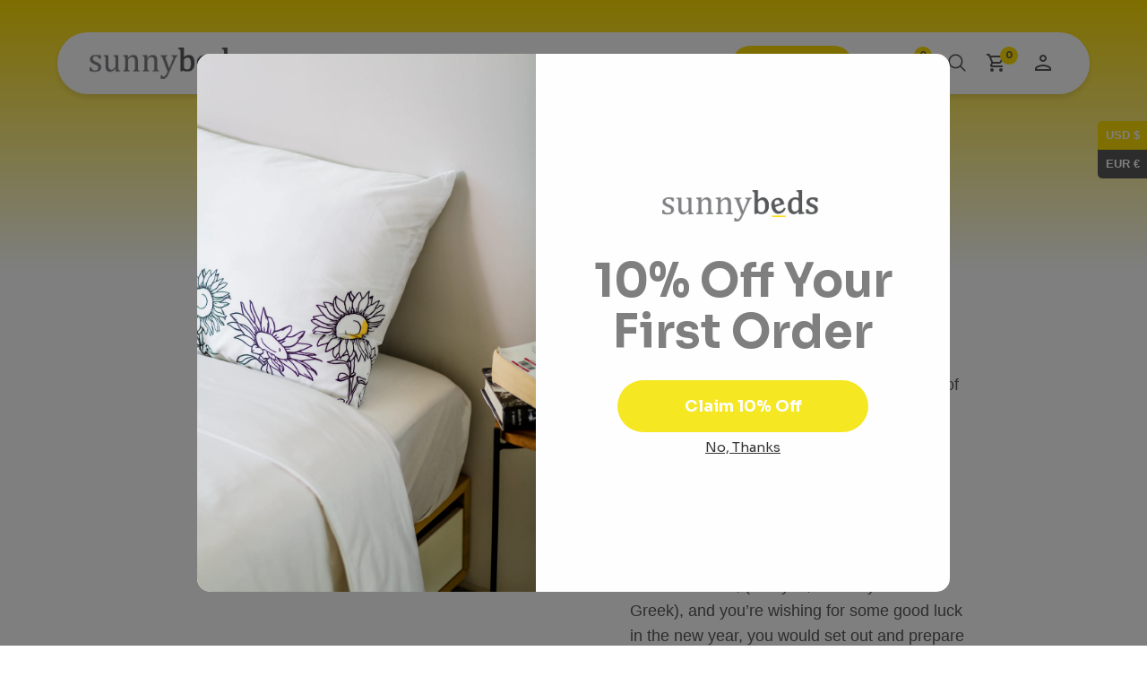

--- FILE ---
content_type: text/html; charset=UTF-8
request_url: https://sunnybeds.com/product/pomegranate-by-hala-king-duvet-set/
body_size: 54435
content:
<!DOCTYPE html>
<html lang="en-US" prefix="og: http://ogp.me/ns# fb: http://ogp.me/ns/fb#">

<head>
    <meta charset="UTF-8">
	<meta name="viewport" content="width=device-width, initial-scale=1">

    <!-- Chrome, Firefox OS, Opera and Vivaldi -->
    <meta name="theme-color" content="#ffffff">
    <!-- Windows Phone -->
    <meta name="msapplication-navbutton-color" content="#ffffff">
    <!-- iOS Safari -->
    <meta name="apple-mobile-web-app-status-bar-style" content="#ffffff">

	<link rel="profile" href="http://gmpg.org/xfn/11">
	<link rel="pingback" href="https://sunnybeds.com/xmlrpc.php">

    				<script>document.documentElement.className = document.documentElement.className + ' yes-js js_active js'</script>
			<meta name='robots' content='index, follow, max-image-preview:large, max-snippet:-1, max-video-preview:-1' />
<link rel="alternate" hreflang="en" href="https://sunnybeds.com/product/pomegranate-by-hala-king-duvet-set/" />
<link rel="alternate" hreflang="ar" href="https://sunnybeds.com/ar/product/pomegranate-by-hala-king-duvet-set/" />
<link rel="alternate" hreflang="x-default" href="https://sunnybeds.com/product/pomegranate-by-hala-king-duvet-set/" />
<script data-minify="1" id="cookieyes" type="text/javascript" src="https://sunnybeds.com/wp-content/cache/min/1/client_data/e6fb250f397880d8fe2bee2f37e00cb6/script.js?ver=1765180178"></script>
	<!-- This site is optimized with the Yoast SEO plugin v26.6 - https://yoast.com/wordpress/plugins/seo/ -->
	<title>Pomegranate King Duvet Set by Hala | SunnyBeds</title>
<link data-rocket-prefetch href="https://downloads.mailchimp.com" rel="dns-prefetch">
<link data-rocket-prefetch href="https://chimpstatic.com" rel="dns-prefetch">
<link data-rocket-prefetch href="https://consent.cookiebot.com" rel="dns-prefetch">
<link data-rocket-prefetch href="https://consentcdn.cookiebot.com" rel="dns-prefetch">
<link data-rocket-prefetch href="https://cdn-cookieyes.com" rel="dns-prefetch">
<link data-rocket-prefetch href="https://fonts.googleapis.com" rel="dns-prefetch">
<link data-rocket-prefetch href="https://js.stripe.com" rel="dns-prefetch">
<link data-rocket-prefetch href="https://form-assets.mailchimp.com" rel="dns-prefetch">
<link data-rocket-preload as="style" href="https://fonts.googleapis.com/css?family=Montserrat%3A400%2C500%2C600%2C700%2C400italic%2C700italic%7CMonsterrat%3A400%2C500%2C600%2C700%2C400italic%2C700italic&#038;display=swap" rel="preload">
<link href="https://fonts.googleapis.com/css?family=Montserrat%3A400%2C500%2C600%2C700%2C400italic%2C700italic%7CMonsterrat%3A400%2C500%2C600%2C700%2C400italic%2C700italic&#038;display=swap" media="print" onload="this.media=&#039;all&#039;" rel="stylesheet">
<noscript data-wpr-hosted-gf-parameters=""><link rel="stylesheet" href="https://fonts.googleapis.com/css?family=Montserrat%3A400%2C500%2C600%2C700%2C400italic%2C700italic%7CMonsterrat%3A400%2C500%2C600%2C700%2C400italic%2C700italic&#038;display=swap"></noscript><link rel="preload" data-rocket-preload as="image" href="https://sunnybeds.com/wp-content/uploads/2023/07/7N4B0486-scaled-800x533.jpg" fetchpriority="high">
	<meta name="description" content="Discover the “Pomegranate” king duvet set by Hala: double-sided 300-TC cotton percale bedding symbolizing desire, and prosperity. Sleep in luxury!" />
	<link rel="canonical" href="https://sunnybeds.com/product/pomegranate-by-hala-king-duvet-set/" />
	<meta property="og:locale" content="en_US" />
	<meta property="og:type" content="article" />
	<meta property="og:title" content="Pomegranate King Duvet Set by Hala | SunnyBeds" />
	<meta property="og:description" content="Discover the “Pomegranate” king duvet set by Hala: double-sided 300-TC cotton percale bedding symbolizing desire, and prosperity. Sleep in luxury!" />
	<meta property="og:url" content="https://sunnybeds.com/product/pomegranate-by-hala-king-duvet-set/" />
	<meta property="og:site_name" content="Sunnybeds" />
	<meta property="article:publisher" content="https://www.facebook.com/sunnybeds" />
	<meta property="article:modified_time" content="2025-11-30T22:54:47+00:00" />
	<meta property="og:image" content="https://sunnybeds.com/wp-content/uploads/2023/07/7N4B0486-scaled.jpg" />
	<meta property="og:image:width" content="2560" />
	<meta property="og:image:height" content="1707" />
	<meta property="og:image:type" content="image/jpeg" />
	<meta name="twitter:label1" content="Est. reading time" />
	<meta name="twitter:data1" content="1 minute" />
	<!-- / Yoast SEO plugin. -->


<link rel='dns-prefetch' href='//fonts.googleapis.com' />
<link href='https://fonts.gstatic.com' crossorigin rel='preconnect' />
<link rel="alternate" type="application/rss+xml" title="Sunnybeds &raquo; Feed" href="https://sunnybeds.com/feed/" />
<link rel="alternate" type="application/rss+xml" title="Sunnybeds &raquo; Comments Feed" href="https://sunnybeds.com/comments/feed/" />
<link rel="alternate" title="oEmbed (JSON)" type="application/json+oembed" href="https://sunnybeds.com/wp-json/oembed/1.0/embed?url=https%3A%2F%2Fsunnybeds.com%2Fproduct%2Fpomegranate-by-hala-king-duvet-set%2F" />
<link rel="alternate" title="oEmbed (XML)" type="text/xml+oembed" href="https://sunnybeds.com/wp-json/oembed/1.0/embed?url=https%3A%2F%2Fsunnybeds.com%2Fproduct%2Fpomegranate-by-hala-king-duvet-set%2F&#038;format=xml" />
		<!-- This site uses the Google Analytics by MonsterInsights plugin v9.11.0 - Using Analytics tracking - https://www.monsterinsights.com/ -->
							<script src="//www.googletagmanager.com/gtag/js?id=G-QESYSN07YG"  data-cfasync="false" data-wpfc-render="false" type="text/javascript" async></script>
			<script data-cfasync="false" data-wpfc-render="false" type="text/javascript">
				var mi_version = '9.11.0';
				var mi_track_user = true;
				var mi_no_track_reason = '';
								var MonsterInsightsDefaultLocations = {"page_location":"https:\/\/sunnybeds.com\/product\/pomegranate-by-hala-king-duvet-set\/"};
								if ( typeof MonsterInsightsPrivacyGuardFilter === 'function' ) {
					var MonsterInsightsLocations = (typeof MonsterInsightsExcludeQuery === 'object') ? MonsterInsightsPrivacyGuardFilter( MonsterInsightsExcludeQuery ) : MonsterInsightsPrivacyGuardFilter( MonsterInsightsDefaultLocations );
				} else {
					var MonsterInsightsLocations = (typeof MonsterInsightsExcludeQuery === 'object') ? MonsterInsightsExcludeQuery : MonsterInsightsDefaultLocations;
				}

								var disableStrs = [
										'ga-disable-G-QESYSN07YG',
									];

				/* Function to detect opted out users */
				function __gtagTrackerIsOptedOut() {
					for (var index = 0; index < disableStrs.length; index++) {
						if (document.cookie.indexOf(disableStrs[index] + '=true') > -1) {
							return true;
						}
					}

					return false;
				}

				/* Disable tracking if the opt-out cookie exists. */
				if (__gtagTrackerIsOptedOut()) {
					for (var index = 0; index < disableStrs.length; index++) {
						window[disableStrs[index]] = true;
					}
				}

				/* Opt-out function */
				function __gtagTrackerOptout() {
					for (var index = 0; index < disableStrs.length; index++) {
						document.cookie = disableStrs[index] + '=true; expires=Thu, 31 Dec 2099 23:59:59 UTC; path=/';
						window[disableStrs[index]] = true;
					}
				}

				if ('undefined' === typeof gaOptout) {
					function gaOptout() {
						__gtagTrackerOptout();
					}
				}
								window.dataLayer = window.dataLayer || [];

				window.MonsterInsightsDualTracker = {
					helpers: {},
					trackers: {},
				};
				if (mi_track_user) {
					function __gtagDataLayer() {
						dataLayer.push(arguments);
					}

					function __gtagTracker(type, name, parameters) {
						if (!parameters) {
							parameters = {};
						}

						if (parameters.send_to) {
							__gtagDataLayer.apply(null, arguments);
							return;
						}

						if (type === 'event') {
														parameters.send_to = monsterinsights_frontend.v4_id;
							var hookName = name;
							if (typeof parameters['event_category'] !== 'undefined') {
								hookName = parameters['event_category'] + ':' + name;
							}

							if (typeof MonsterInsightsDualTracker.trackers[hookName] !== 'undefined') {
								MonsterInsightsDualTracker.trackers[hookName](parameters);
							} else {
								__gtagDataLayer('event', name, parameters);
							}
							
						} else {
							__gtagDataLayer.apply(null, arguments);
						}
					}

					__gtagTracker('js', new Date());
					__gtagTracker('set', {
						'developer_id.dZGIzZG': true,
											});
					if ( MonsterInsightsLocations.page_location ) {
						__gtagTracker('set', MonsterInsightsLocations);
					}
										__gtagTracker('config', 'G-QESYSN07YG', {"forceSSL":"true","link_attribution":"true"} );
										window.gtag = __gtagTracker;										(function () {
						/* https://developers.google.com/analytics/devguides/collection/analyticsjs/ */
						/* ga and __gaTracker compatibility shim. */
						var noopfn = function () {
							return null;
						};
						var newtracker = function () {
							return new Tracker();
						};
						var Tracker = function () {
							return null;
						};
						var p = Tracker.prototype;
						p.get = noopfn;
						p.set = noopfn;
						p.send = function () {
							var args = Array.prototype.slice.call(arguments);
							args.unshift('send');
							__gaTracker.apply(null, args);
						};
						var __gaTracker = function () {
							var len = arguments.length;
							if (len === 0) {
								return;
							}
							var f = arguments[len - 1];
							if (typeof f !== 'object' || f === null || typeof f.hitCallback !== 'function') {
								if ('send' === arguments[0]) {
									var hitConverted, hitObject = false, action;
									if ('event' === arguments[1]) {
										if ('undefined' !== typeof arguments[3]) {
											hitObject = {
												'eventAction': arguments[3],
												'eventCategory': arguments[2],
												'eventLabel': arguments[4],
												'value': arguments[5] ? arguments[5] : 1,
											}
										}
									}
									if ('pageview' === arguments[1]) {
										if ('undefined' !== typeof arguments[2]) {
											hitObject = {
												'eventAction': 'page_view',
												'page_path': arguments[2],
											}
										}
									}
									if (typeof arguments[2] === 'object') {
										hitObject = arguments[2];
									}
									if (typeof arguments[5] === 'object') {
										Object.assign(hitObject, arguments[5]);
									}
									if ('undefined' !== typeof arguments[1].hitType) {
										hitObject = arguments[1];
										if ('pageview' === hitObject.hitType) {
											hitObject.eventAction = 'page_view';
										}
									}
									if (hitObject) {
										action = 'timing' === arguments[1].hitType ? 'timing_complete' : hitObject.eventAction;
										hitConverted = mapArgs(hitObject);
										__gtagTracker('event', action, hitConverted);
									}
								}
								return;
							}

							function mapArgs(args) {
								var arg, hit = {};
								var gaMap = {
									'eventCategory': 'event_category',
									'eventAction': 'event_action',
									'eventLabel': 'event_label',
									'eventValue': 'event_value',
									'nonInteraction': 'non_interaction',
									'timingCategory': 'event_category',
									'timingVar': 'name',
									'timingValue': 'value',
									'timingLabel': 'event_label',
									'page': 'page_path',
									'location': 'page_location',
									'title': 'page_title',
									'referrer' : 'page_referrer',
								};
								for (arg in args) {
																		if (!(!args.hasOwnProperty(arg) || !gaMap.hasOwnProperty(arg))) {
										hit[gaMap[arg]] = args[arg];
									} else {
										hit[arg] = args[arg];
									}
								}
								return hit;
							}

							try {
								f.hitCallback();
							} catch (ex) {
							}
						};
						__gaTracker.create = newtracker;
						__gaTracker.getByName = newtracker;
						__gaTracker.getAll = function () {
							return [];
						};
						__gaTracker.remove = noopfn;
						__gaTracker.loaded = true;
						window['__gaTracker'] = __gaTracker;
					})();
									} else {
										console.log("");
					(function () {
						function __gtagTracker() {
							return null;
						}

						window['__gtagTracker'] = __gtagTracker;
						window['gtag'] = __gtagTracker;
					})();
									}
			</script>
							<!-- / Google Analytics by MonsterInsights -->
		<style id='wp-img-auto-sizes-contain-inline-css' type='text/css'>
img:is([sizes=auto i],[sizes^="auto," i]){contain-intrinsic-size:3000px 1500px}
/*# sourceURL=wp-img-auto-sizes-contain-inline-css */
</style>
<link data-minify="1" rel='stylesheet' id='font-awesome-css' href='https://sunnybeds.com/wp-content/cache/min/1/wp-content/plugins/advanced-product-labels-for-woocommerce/berocket/assets/css/font-awesome.min.css?ver=1765180177' type='text/css' media='all' />
<style id='font-awesome-inline-css' type='text/css'>
[data-font="FontAwesome"]:before {font-family: 'FontAwesome' !important;content: attr(data-icon) !important;speak: none !important;font-weight: normal !important;font-variant: normal !important;text-transform: none !important;line-height: 1 !important;font-style: normal !important;-webkit-font-smoothing: antialiased !important;-moz-osx-font-smoothing: grayscale !important;}
/*# sourceURL=font-awesome-inline-css */
</style>
<link data-minify="1" rel='stylesheet' id='berocket_products_label_style-css' href='https://sunnybeds.com/wp-content/cache/min/1/wp-content/plugins/advanced-product-labels-for-woocommerce/css/frontend.css?ver=1765180177' type='text/css' media='all' />
<style id='berocket_products_label_style-inline-css' type='text/css'>

        .berocket_better_labels:before,
        .berocket_better_labels:after {
            clear: both;
            content: " ";
            display: block;
        }
        .berocket_better_labels.berocket_better_labels_image {
            position: absolute!important;
            top: 0px!important;
            bottom: 0px!important;
            left: 0px!important;
            right: 0px!important;
            pointer-events: none;
        }
        .berocket_better_labels.berocket_better_labels_image * {
            pointer-events: none;
        }
        .berocket_better_labels.berocket_better_labels_image img,
        .berocket_better_labels.berocket_better_labels_image .fa,
        .berocket_better_labels.berocket_better_labels_image .berocket_color_label,
        .berocket_better_labels.berocket_better_labels_image .berocket_image_background,
        .berocket_better_labels .berocket_better_labels_line .br_alabel,
        .berocket_better_labels .berocket_better_labels_line .br_alabel span {
            pointer-events: all;
        }
        .berocket_better_labels .berocket_color_label,
        .br_alabel .berocket_color_label {
            width: 100%;
            height: 100%;
            display: block;
        }
        .berocket_better_labels .berocket_better_labels_position_left {
            text-align:left;
            float: left;
            clear: left;
        }
        .berocket_better_labels .berocket_better_labels_position_center {
            text-align:center;
        }
        .berocket_better_labels .berocket_better_labels_position_right {
            text-align:right;
            float: right;
            clear: right;
        }
        .berocket_better_labels.berocket_better_labels_label {
            clear: both
        }
        .berocket_better_labels .berocket_better_labels_line {
            line-height: 1px;
        }
        .berocket_better_labels.berocket_better_labels_label .berocket_better_labels_line {
            clear: none;
        }
        .berocket_better_labels .berocket_better_labels_position_left .berocket_better_labels_line {
            clear: left;
        }
        .berocket_better_labels .berocket_better_labels_position_right .berocket_better_labels_line {
            clear: right;
        }
        .berocket_better_labels .berocket_better_labels_line .br_alabel {
            display: inline-block;
            position: relative;
            top: 0!important;
            left: 0!important;
            right: 0!important;
            line-height: 1px;
        }.berocket_better_labels .berocket_better_labels_position {
                display: flex;
                flex-direction: column;
            }
            .berocket_better_labels .berocket_better_labels_position.berocket_better_labels_position_left {
                align-items: start;
            }
            .berocket_better_labels .berocket_better_labels_position.berocket_better_labels_position_right {
                align-items: end;
            }
            .rtl .berocket_better_labels .berocket_better_labels_position.berocket_better_labels_position_left {
                align-items: end;
            }
            .rtl .berocket_better_labels .berocket_better_labels_position.berocket_better_labels_position_right {
                align-items: start;
            }
            .berocket_better_labels .berocket_better_labels_position.berocket_better_labels_position_center {
                align-items: center;
            }
            .berocket_better_labels .berocket_better_labels_position .berocket_better_labels_inline {
                display: flex;
                align-items: start;
            }
/*# sourceURL=berocket_products_label_style-inline-css */
</style>
<link data-minify="1" rel='stylesheet' id='structured-content-frontend-css' href='https://sunnybeds.com/wp-content/cache/min/1/wp-content/plugins/structured-content/dist/blocks.style.build.css?ver=1765180177' type='text/css' media='all' />
<style id='wp-emoji-styles-inline-css' type='text/css'>

	img.wp-smiley, img.emoji {
		display: inline !important;
		border: none !important;
		box-shadow: none !important;
		height: 1em !important;
		width: 1em !important;
		margin: 0 0.07em !important;
		vertical-align: -0.1em !important;
		background: none !important;
		padding: 0 !important;
	}
/*# sourceURL=wp-emoji-styles-inline-css */
</style>
<link rel='stylesheet' id='wp-block-library-css' href='https://sunnybeds.com/wp-includes/css/dist/block-library/style.min.css?ver=6.9' type='text/css' media='all' />
<style id='global-styles-inline-css' type='text/css'>
:root{--wp--preset--aspect-ratio--square: 1;--wp--preset--aspect-ratio--4-3: 4/3;--wp--preset--aspect-ratio--3-4: 3/4;--wp--preset--aspect-ratio--3-2: 3/2;--wp--preset--aspect-ratio--2-3: 2/3;--wp--preset--aspect-ratio--16-9: 16/9;--wp--preset--aspect-ratio--9-16: 9/16;--wp--preset--color--black: #000000;--wp--preset--color--cyan-bluish-gray: #abb8c3;--wp--preset--color--white: #ffffff;--wp--preset--color--pale-pink: #f78da7;--wp--preset--color--vivid-red: #cf2e2e;--wp--preset--color--luminous-vivid-orange: #ff6900;--wp--preset--color--luminous-vivid-amber: #fcb900;--wp--preset--color--light-green-cyan: #7bdcb5;--wp--preset--color--vivid-green-cyan: #00d084;--wp--preset--color--pale-cyan-blue: #8ed1fc;--wp--preset--color--vivid-cyan-blue: #0693e3;--wp--preset--color--vivid-purple: #9b51e0;--wp--preset--gradient--vivid-cyan-blue-to-vivid-purple: linear-gradient(135deg,rgb(6,147,227) 0%,rgb(155,81,224) 100%);--wp--preset--gradient--light-green-cyan-to-vivid-green-cyan: linear-gradient(135deg,rgb(122,220,180) 0%,rgb(0,208,130) 100%);--wp--preset--gradient--luminous-vivid-amber-to-luminous-vivid-orange: linear-gradient(135deg,rgb(252,185,0) 0%,rgb(255,105,0) 100%);--wp--preset--gradient--luminous-vivid-orange-to-vivid-red: linear-gradient(135deg,rgb(255,105,0) 0%,rgb(207,46,46) 100%);--wp--preset--gradient--very-light-gray-to-cyan-bluish-gray: linear-gradient(135deg,rgb(238,238,238) 0%,rgb(169,184,195) 100%);--wp--preset--gradient--cool-to-warm-spectrum: linear-gradient(135deg,rgb(74,234,220) 0%,rgb(151,120,209) 20%,rgb(207,42,186) 40%,rgb(238,44,130) 60%,rgb(251,105,98) 80%,rgb(254,248,76) 100%);--wp--preset--gradient--blush-light-purple: linear-gradient(135deg,rgb(255,206,236) 0%,rgb(152,150,240) 100%);--wp--preset--gradient--blush-bordeaux: linear-gradient(135deg,rgb(254,205,165) 0%,rgb(254,45,45) 50%,rgb(107,0,62) 100%);--wp--preset--gradient--luminous-dusk: linear-gradient(135deg,rgb(255,203,112) 0%,rgb(199,81,192) 50%,rgb(65,88,208) 100%);--wp--preset--gradient--pale-ocean: linear-gradient(135deg,rgb(255,245,203) 0%,rgb(182,227,212) 50%,rgb(51,167,181) 100%);--wp--preset--gradient--electric-grass: linear-gradient(135deg,rgb(202,248,128) 0%,rgb(113,206,126) 100%);--wp--preset--gradient--midnight: linear-gradient(135deg,rgb(2,3,129) 0%,rgb(40,116,252) 100%);--wp--preset--font-size--small: 13px;--wp--preset--font-size--medium: 20px;--wp--preset--font-size--large: 36px;--wp--preset--font-size--x-large: 42px;--wp--preset--spacing--20: 0.44rem;--wp--preset--spacing--30: 0.67rem;--wp--preset--spacing--40: 1rem;--wp--preset--spacing--50: 1.5rem;--wp--preset--spacing--60: 2.25rem;--wp--preset--spacing--70: 3.38rem;--wp--preset--spacing--80: 5.06rem;--wp--preset--shadow--natural: 6px 6px 9px rgba(0, 0, 0, 0.2);--wp--preset--shadow--deep: 12px 12px 50px rgba(0, 0, 0, 0.4);--wp--preset--shadow--sharp: 6px 6px 0px rgba(0, 0, 0, 0.2);--wp--preset--shadow--outlined: 6px 6px 0px -3px rgb(255, 255, 255), 6px 6px rgb(0, 0, 0);--wp--preset--shadow--crisp: 6px 6px 0px rgb(0, 0, 0);}:where(.is-layout-flex){gap: 0.5em;}:where(.is-layout-grid){gap: 0.5em;}body .is-layout-flex{display: flex;}.is-layout-flex{flex-wrap: wrap;align-items: center;}.is-layout-flex > :is(*, div){margin: 0;}body .is-layout-grid{display: grid;}.is-layout-grid > :is(*, div){margin: 0;}:where(.wp-block-columns.is-layout-flex){gap: 2em;}:where(.wp-block-columns.is-layout-grid){gap: 2em;}:where(.wp-block-post-template.is-layout-flex){gap: 1.25em;}:where(.wp-block-post-template.is-layout-grid){gap: 1.25em;}.has-black-color{color: var(--wp--preset--color--black) !important;}.has-cyan-bluish-gray-color{color: var(--wp--preset--color--cyan-bluish-gray) !important;}.has-white-color{color: var(--wp--preset--color--white) !important;}.has-pale-pink-color{color: var(--wp--preset--color--pale-pink) !important;}.has-vivid-red-color{color: var(--wp--preset--color--vivid-red) !important;}.has-luminous-vivid-orange-color{color: var(--wp--preset--color--luminous-vivid-orange) !important;}.has-luminous-vivid-amber-color{color: var(--wp--preset--color--luminous-vivid-amber) !important;}.has-light-green-cyan-color{color: var(--wp--preset--color--light-green-cyan) !important;}.has-vivid-green-cyan-color{color: var(--wp--preset--color--vivid-green-cyan) !important;}.has-pale-cyan-blue-color{color: var(--wp--preset--color--pale-cyan-blue) !important;}.has-vivid-cyan-blue-color{color: var(--wp--preset--color--vivid-cyan-blue) !important;}.has-vivid-purple-color{color: var(--wp--preset--color--vivid-purple) !important;}.has-black-background-color{background-color: var(--wp--preset--color--black) !important;}.has-cyan-bluish-gray-background-color{background-color: var(--wp--preset--color--cyan-bluish-gray) !important;}.has-white-background-color{background-color: var(--wp--preset--color--white) !important;}.has-pale-pink-background-color{background-color: var(--wp--preset--color--pale-pink) !important;}.has-vivid-red-background-color{background-color: var(--wp--preset--color--vivid-red) !important;}.has-luminous-vivid-orange-background-color{background-color: var(--wp--preset--color--luminous-vivid-orange) !important;}.has-luminous-vivid-amber-background-color{background-color: var(--wp--preset--color--luminous-vivid-amber) !important;}.has-light-green-cyan-background-color{background-color: var(--wp--preset--color--light-green-cyan) !important;}.has-vivid-green-cyan-background-color{background-color: var(--wp--preset--color--vivid-green-cyan) !important;}.has-pale-cyan-blue-background-color{background-color: var(--wp--preset--color--pale-cyan-blue) !important;}.has-vivid-cyan-blue-background-color{background-color: var(--wp--preset--color--vivid-cyan-blue) !important;}.has-vivid-purple-background-color{background-color: var(--wp--preset--color--vivid-purple) !important;}.has-black-border-color{border-color: var(--wp--preset--color--black) !important;}.has-cyan-bluish-gray-border-color{border-color: var(--wp--preset--color--cyan-bluish-gray) !important;}.has-white-border-color{border-color: var(--wp--preset--color--white) !important;}.has-pale-pink-border-color{border-color: var(--wp--preset--color--pale-pink) !important;}.has-vivid-red-border-color{border-color: var(--wp--preset--color--vivid-red) !important;}.has-luminous-vivid-orange-border-color{border-color: var(--wp--preset--color--luminous-vivid-orange) !important;}.has-luminous-vivid-amber-border-color{border-color: var(--wp--preset--color--luminous-vivid-amber) !important;}.has-light-green-cyan-border-color{border-color: var(--wp--preset--color--light-green-cyan) !important;}.has-vivid-green-cyan-border-color{border-color: var(--wp--preset--color--vivid-green-cyan) !important;}.has-pale-cyan-blue-border-color{border-color: var(--wp--preset--color--pale-cyan-blue) !important;}.has-vivid-cyan-blue-border-color{border-color: var(--wp--preset--color--vivid-cyan-blue) !important;}.has-vivid-purple-border-color{border-color: var(--wp--preset--color--vivid-purple) !important;}.has-vivid-cyan-blue-to-vivid-purple-gradient-background{background: var(--wp--preset--gradient--vivid-cyan-blue-to-vivid-purple) !important;}.has-light-green-cyan-to-vivid-green-cyan-gradient-background{background: var(--wp--preset--gradient--light-green-cyan-to-vivid-green-cyan) !important;}.has-luminous-vivid-amber-to-luminous-vivid-orange-gradient-background{background: var(--wp--preset--gradient--luminous-vivid-amber-to-luminous-vivid-orange) !important;}.has-luminous-vivid-orange-to-vivid-red-gradient-background{background: var(--wp--preset--gradient--luminous-vivid-orange-to-vivid-red) !important;}.has-very-light-gray-to-cyan-bluish-gray-gradient-background{background: var(--wp--preset--gradient--very-light-gray-to-cyan-bluish-gray) !important;}.has-cool-to-warm-spectrum-gradient-background{background: var(--wp--preset--gradient--cool-to-warm-spectrum) !important;}.has-blush-light-purple-gradient-background{background: var(--wp--preset--gradient--blush-light-purple) !important;}.has-blush-bordeaux-gradient-background{background: var(--wp--preset--gradient--blush-bordeaux) !important;}.has-luminous-dusk-gradient-background{background: var(--wp--preset--gradient--luminous-dusk) !important;}.has-pale-ocean-gradient-background{background: var(--wp--preset--gradient--pale-ocean) !important;}.has-electric-grass-gradient-background{background: var(--wp--preset--gradient--electric-grass) !important;}.has-midnight-gradient-background{background: var(--wp--preset--gradient--midnight) !important;}.has-small-font-size{font-size: var(--wp--preset--font-size--small) !important;}.has-medium-font-size{font-size: var(--wp--preset--font-size--medium) !important;}.has-large-font-size{font-size: var(--wp--preset--font-size--large) !important;}.has-x-large-font-size{font-size: var(--wp--preset--font-size--x-large) !important;}
/*# sourceURL=global-styles-inline-css */
</style>

<style id='classic-theme-styles-inline-css' type='text/css'>
/*! This file is auto-generated */
.wp-block-button__link{color:#fff;background-color:#32373c;border-radius:9999px;box-shadow:none;text-decoration:none;padding:calc(.667em + 2px) calc(1.333em + 2px);font-size:1.125em}.wp-block-file__button{background:#32373c;color:#fff;text-decoration:none}
/*# sourceURL=/wp-includes/css/classic-themes.min.css */
</style>
<link data-minify="1" rel='stylesheet' id='announcer-css-css' href='https://sunnybeds.com/wp-content/cache/min/1/wp-content/plugins/announcer/public/css/style.css?ver=1765180177' type='text/css' media='all' />
<link data-minify="1" rel='stylesheet' id='hookmeup-css' href='https://sunnybeds.com/wp-content/cache/min/1/wp-content/plugins/hookmeup/public/assets/css/hmu-public.css?ver=1765180177' type='text/css' media='all' />
<link data-minify="1" rel='stylesheet' id='sp-testimonial-swiper-css' href='https://sunnybeds.com/wp-content/cache/min/1/wp-content/plugins/testimonial-free/src/Frontend/assets/css/swiper.min.css?ver=1765180177' type='text/css' media='all' />
<link data-minify="1" rel='stylesheet' id='tfree-font-awesome-css' href='https://sunnybeds.com/wp-content/cache/min/1/wp-content/plugins/testimonial-free/src/Frontend/assets/css/font-awesome.min.css?ver=1765180177' type='text/css' media='all' />
<link rel='stylesheet' id='tfree-deprecated-style-css' href='https://sunnybeds.com/wp-content/plugins/testimonial-free/src/Frontend/assets/css/deprecated-style.min.css?ver=3.1.11' type='text/css' media='all' />
<link rel='stylesheet' id='tfree-style-css' href='https://sunnybeds.com/wp-content/plugins/testimonial-free/src/Frontend/assets/css/style.min.css?ver=3.1.11' type='text/css' media='all' />
<style id='tfree-style-inline-css' type='text/css'>
 #sp-testimonial-free-wrapper-630 .sp-testimonial-free-section .testimonial-nav-arrow{background: transparent;border: 0px solid #777777;color: #777777;}#sp-testimonial-free-wrapper-630 .sp-testimonial-free-section .testimonial-nav-arrow:hover {background: transparent;border-color: #ffdd00;color: #ffdd00;}#sp-testimonial-free-wrapper-630 .sp-testimonial-free-section{margin: 0 50px;}#sp-testimonial-free-wrapper-630 .sp-testimonial-free-section .sp-testimonial-client-image img {background: #ffffff;border: 0px solid #dddddd;padding: 0px;}#sp-testimonial-free-wrapper-630 .sp-testimonial-free-section .sp-testimonial-client-image {text-align: center;}#sp-testimonial-free-wrapper-630 .sp-testimonial-free-section .sp-testimonial-client-rating{ display: inline-flex; gap: 2px;}#sp-testimonial-free-wrapper-630 .sp-testimonial-free-section .sp-testimonial-client-rating i.fa{ color: #333333; font-size: 19px;}#sp-testimonial-free-wrapper-630 .sp-testimonial-free-section .sp-testimonial-client-rating i.fa-star{color: #333333;}#sp-testimonial-free-wrapper-630 .sp-testimonial-free-section .sp-testimonial-client-name{color: #333333;}#sp-testimonial-free-wrapper-630 .sp-testimonial-free-section .sp-testimonial-client-testimonial{color: #333333;}#sp-testimonial-free-wrapper-630 .sp-testimonial-free {background : transparent;border: 0px solid #e3e3e3;border-radius: 0px;}
/*# sourceURL=tfree-style-inline-css */
</style>
<style id='woocommerce-inline-inline-css' type='text/css'>
.woocommerce form .form-row .required { visibility: visible; }
/*# sourceURL=woocommerce-inline-inline-css */
</style>
<link data-minify="1" rel='stylesheet' id='jquery-selectBox-css' href='https://sunnybeds.com/wp-content/cache/min/1/wp-content/plugins/yith-woocommerce-wishlist/assets/css/jquery.selectBox.css?ver=1765180177' type='text/css' media='all' />
<link data-minify="1" rel='stylesheet' id='woocommerce_prettyPhoto_css-css' href='https://sunnybeds.com/wp-content/cache/min/1/wp-content/plugins/woocommerce/assets/css/prettyPhoto.css?ver=1765180177' type='text/css' media='all' />
<link data-minify="1" rel='stylesheet' id='yith-wcwl-main-css' href='https://sunnybeds.com/wp-content/cache/min/1/wp-content/plugins/yith-woocommerce-wishlist/assets/css/style.css?ver=1765180177' type='text/css' media='all' />
<style id='yith-wcwl-main-inline-css' type='text/css'>
 :root { --rounded-corners-radius: 16px; --add-to-cart-rounded-corners-radius: 16px; --color-headers-background: #F4F4F4; --feedback-duration: 3s } 
 :root { --rounded-corners-radius: 16px; --add-to-cart-rounded-corners-radius: 16px; --color-headers-background: #F4F4F4; --feedback-duration: 3s } 
/*# sourceURL=yith-wcwl-main-inline-css */
</style>
<link data-minify="1" rel='stylesheet' id='brands-styles-css' href='https://sunnybeds.com/wp-content/cache/min/1/wp-content/plugins/woocommerce/assets/css/brands.css?ver=1765180177' type='text/css' media='all' />
<link data-minify="1" rel='stylesheet' id='merchandiser-social-media-styles-css' href='https://sunnybeds.com/wp-content/cache/min/1/wp-content/plugins/merchandiser-extender/includes/social-media/assets/css/social-media.css?ver=1765180177' type='text/css' media='all' />
<link data-minify="1" rel='stylesheet' id='wc_stripe_express_checkout_style-css' href='https://sunnybeds.com/wp-content/cache/min/1/wp-content/plugins/woocommerce-gateway-stripe/build/express-checkout.css?ver=1765180189' type='text/css' media='all' />
<link data-minify="1" rel='stylesheet' id='select2-css' href='https://sunnybeds.com/wp-content/cache/min/1/wp-content/plugins/woocommerce/assets/css/select2.css?ver=1765180177' type='text/css' media='all' />
<link rel='stylesheet' id='animate-css' href='https://sunnybeds.com/wp-content/themes/merchandiser/assets/css/vendor/animate.min.css?ver=3.5.1' type='text/css' media='all' />
<link rel='stylesheet' id='mmenu-css' href='https://sunnybeds.com/wp-content/themes/merchandiser/assets/css/vendor/mmenu-oncanvas.min.css?ver=1.0.0' type='text/css' media='all' />
<link data-minify="1" rel='stylesheet' id='swiper-css' href='https://sunnybeds.com/wp-content/cache/min/1/wp-content/themes/merchandiser/assets/css/vendor/swiper.min.css?ver=1765180178' type='text/css' media='all' />
<link data-minify="1" rel='stylesheet' id='merchandiser-styles-css' href='https://sunnybeds.com/wp-content/cache/min/1/wp-content/themes/merchandiser/assets/css/styles.css?ver=1765180178' type='text/css' media='all' />
<style id='merchandiser-styles-inline-css' type='text/css'>
:root{--global--accent-color:#ffdd00;--global--bg-color:#ffffff;--global--text-color:#58595b;--global--text-color-medium:rgba(88,89,91, 0.5);--global--text-color-light:rgba(88,89,91, 0.15);--global--text-color-ultra-light:rgba(88,89,91, 0.05);--global--text-color-rgb:rgb(88,89,91);--global--accent-color-rgb:rgb(255,221,0);--global--header-font-size:13px;--global--header-dropdown-font-size:13px;--global--header-bg-color:#ffffff;--global--header-bg-dark-color:rgba(255,255,255, 0.85);--global--header-font-light-color:rgba(88,89,91, 0.1);--global--header-font-ultra-light-color:rgba(88,89,91, 0.05);--global--header-font-color:#58595b;--global--header-max-height:65px;--global--header-logo-height:35px;--global--header-alt-logo-height:25px;--global--header-transparent-light-color:#ffffff;--global--header-transparent-dark-color:#000000;--global--footer-bg-color:#f7f7f7;--global--footer-font-color:#58595b;--global--footer-font-color-medium:rgba(88,89,91, 0.5);--global--footer-font-color-ultra-light:rgba(88,89,91, 0.05);--global--footer-links-color:#58595b;--global--page-title-bg-color:#ffffff;--global--page-title-font-color:#ffffff;--global--category-height:70px;--global--sale-badge-color:#ffffff;--global--font-primary:Montserrat, -apple-system, BlinkMacSystemFont, Arial, Helvetica, 'Helvetica Neue', Verdana, sans-serif;--global--font-secondary:Monsterrat, -apple-system, BlinkMacSystemFont, Arial, Helvetica, 'Helvetica Neue', Verdana, sans-serif;--global--font-face-display:swap;--global--font-size:18px;--global--products-spacing:12px}.woocommerce .star-rating, .wc-block-review-list-item__rating__stars, .woocommerce p.stars a, .woocommerce p.stars.selected a.active~a{background-image:url("data:image/svg+xml;utf8,<svg xmlns='http://www.w3.org/2000/svg' width='18' height='18' viewBox='0 0 24 24' fill='rgb(255,221,0)'><path d='M12,6.019l1.618,3.279l0.465,0.943l1.041,0.151l3.618,0.526l-2.618,2.552l-0.753,0.734l0.178,1.036l0.618,3.604 l-3.236-1.701L12,16.653l-0.931,0.489l-3.236,1.701l0.618-3.604l0.178-1.036L7.876,13.47l-2.618-2.552l3.618-0.526l1.041-0.151 l0.465-0.943L12,6.019 M12,1.5L8.588,8.413L0.96,9.521l5.52,5.381L5.177,22.5L12,18.913l6.823,3.587l-1.303-7.598l5.52-5.381 l-7.629-1.109L12,1.5L12,1.5z'></path></svg>")}.woocommerce .star-rating span, .wc-block-review-list-item__rating__stars span, .woocommerce p.stars a:hover, .woocommerce p.stars.selected a:not(.active):hover, .woocommerce p.stars.selected a{background-image:url("data:image/svg+xml;utf8,<svg xmlns='http://www.w3.org/2000/svg' width='18' height='18' viewBox='0 0 24 24' fill='rgb(255,221,0)'><path d='M 12 1.5 L 8.5878906 8.4121094 L 0.9609375 9.5214844 L 6.4804688 14.902344 L 5.1777344 22.5 L 12 18.912109 L 18.822266 22.5 L 17.519531 14.902344 L 23.039062 9.5214844 L 15.412109 8.4121094 L 12 1.5 z'></path></svg>")}select, .select2-container--default .select2-selection--single .select2-selection__arrow b{background-image:url("data:image/svg+xml;utf8,<svg xmlns='http://www.w3.org/2000/svg' width='14' height='14' viewBox='0 0 16 11' fill='rgb(88,89,91)'><path d='M8.59758829,10.705005 L15.8475883,1.20500499 C16.2242892,0.711396858 15.8723037,0 15.2513749,0 L0.751374855,0 C0.130446045,0 -0.221539522,0.711396858 0.155161421,1.20500499 L7.40516142,10.705005 C7.70533178,11.0983317 8.29741793,11.0983317 8.59758829,10.705005 Z M2.26719736,1.5 L13.7355523,1.5 L8.00137486,9.01374982 L2.26719736,1.5 Z'></path></svg>")}.footer-widget-wrapper select, .footer-widget-wrapper .select2-container--default .select2-selection--single .select2-selection__arrow b{background-image:url("data:image/svg+xml;utf8,<svg xmlns='http://www.w3.org/2000/svg' width='14' height='14' viewBox='0 0 16 11' fill='rgb(88,89,91)'><path d='M8.59758829,10.705005 L15.8475883,1.20500499 C16.2242892,0.711396858 15.8723037,0 15.2513749,0 L0.751374855,0 C0.130446045,0 -0.221539522,0.711396858 0.155161421,1.20500499 L7.40516142,10.705005 C7.70533178,11.0983317 8.29741793,11.0983317 8.59758829,10.705005 Z M2.26719736,1.5 L13.7355523,1.5 L8.00137486,9.01374982 L2.26719736,1.5 Z'></path></svg>")}.woocommerce .shop-page-header .shop-page-title-bar ul.shop-tools>li .shop-tools-button .change_layout .nl-field .nl-field-toggle{background-image:url("data:image/svg+xml;utf8,<svg xmlns='http://www.w3.org/2000/svg' width='20' height='20' viewBox='0 0 24 24' fill='rgba(255,255,255)'><path d='M 1 4 L 1 8 L 7 8 L 7 4 L 1 4 z M 9 4 L 9 8 L 15 8 L 15 4 L 9 4 z M 17 4 L 17 8 L 23 8 L 23 4 L 17 4 z M 1 10 L 1 14 L 7 14 L 7 10 L 1 10 z M 9 10 L 9 14 L 15 14 L 15 10 L 9 10 z M 17 10 L 17 14 L 23 14 L 23 10 L 17 10 z M 1 16 L 1 20 L 7 20 L 7 16 L 1 16 z M 9 16 L 9 20 L 15 20 L 15 16 L 9 16 z M 17 16 L 17 20 L 23 20 L 23 16 L 17 16 z'></path></svg>")}
/*# sourceURL=merchandiser-styles-inline-css */
</style>
<link rel='stylesheet' id='merchandiser-default-styles-css' href='https://sunnybeds.com/wp-content/themes/merchandiser/style.css?ver=6.9' type='text/css' media='all' />


<script type="text/template" id="tmpl-variation-template">
	<div class="woocommerce-variation-description">{{{ data.variation.variation_description }}}</div>
	<div class="woocommerce-variation-price">{{{ data.variation.price_html }}}</div>
	<div class="woocommerce-variation-availability">{{{ data.variation.availability_html }}}</div>
</script>
<script type="text/template" id="tmpl-unavailable-variation-template">
	<p role="alert">Sorry, this product is unavailable. Please choose a different combination.</p>
</script>
<script type="text/javascript" src="https://sunnybeds.com/wp-includes/js/jquery/jquery.min.js?ver=3.7.1" id="jquery-core-js"></script>
<script type="text/javascript" src="https://sunnybeds.com/wp-includes/js/jquery/jquery-migrate.min.js?ver=3.4.1" id="jquery-migrate-js"></script>
<script type="text/javascript" id="wpml-cookie-js-extra">
/* <![CDATA[ */
var wpml_cookies = {"wp-wpml_current_language":{"value":"en","expires":1,"path":"/"}};
var wpml_cookies = {"wp-wpml_current_language":{"value":"en","expires":1,"path":"/"}};
//# sourceURL=wpml-cookie-js-extra
/* ]]> */
</script>
<script data-minify="1" type="text/javascript" src="https://sunnybeds.com/wp-content/cache/min/1/wp-content/plugins/sitepress-multilingual-cms/res/js/cookies/language-cookie.js?ver=1765180178" id="wpml-cookie-js" defer="defer" data-wp-strategy="defer"></script>
<script type="text/javascript" src="https://sunnybeds.com/wp-content/plugins/google-analytics-for-wordpress/assets/js/frontend-gtag.min.js?ver=9.11.0" id="monsterinsights-frontend-script-js" async="async" data-wp-strategy="async"></script>
<script data-cfasync="false" data-wpfc-render="false" type="text/javascript" id='monsterinsights-frontend-script-js-extra'>/* <![CDATA[ */
var monsterinsights_frontend = {"js_events_tracking":"true","download_extensions":"doc,pdf,ppt,zip,xls,docx,pptx,xlsx","inbound_paths":"[{\"path\":\"\\\/go\\\/\",\"label\":\"affiliate\"},{\"path\":\"\\\/recommend\\\/\",\"label\":\"affiliate\"}]","home_url":"https:\/\/sunnybeds.com","hash_tracking":"false","v4_id":"G-QESYSN07YG"};/* ]]> */
</script>
<script type="text/javascript" id="wpm-6310-ajax-script-js-extra">
/* <![CDATA[ */
var my_ajax_object = {"ajax_url":"https://sunnybeds.com/wp-admin/admin-ajax.php"};
//# sourceURL=wpm-6310-ajax-script-js-extra
/* ]]> */
</script>
<script data-minify="1" type="text/javascript" src="https://sunnybeds.com/wp-content/cache/min/1/wp-content/plugins/team-showcase-supreme/assets/js/ajaxdata.js?ver=1765180178" id="wpm-6310-ajax-script-js"></script>
<script type="text/javascript" src="https://sunnybeds.com/wp-content/plugins/woocommerce/assets/js/jquery-blockui/jquery.blockUI.min.js?ver=2.7.0-wc.10.3.5" id="wc-jquery-blockui-js" data-wp-strategy="defer"></script>
<script type="text/javascript" id="wc-add-to-cart-js-extra">
/* <![CDATA[ */
var wc_add_to_cart_params = {"ajax_url":"/wp-admin/admin-ajax.php","wc_ajax_url":"/?wc-ajax=%%endpoint%%","i18n_view_cart":"View cart","cart_url":"https://sunnybeds.com/cart/","is_cart":"","cart_redirect_after_add":"no"};
//# sourceURL=wc-add-to-cart-js-extra
/* ]]> */
</script>
<script type="text/javascript" src="https://sunnybeds.com/wp-content/plugins/woocommerce/assets/js/frontend/add-to-cart.min.js?ver=10.3.5" id="wc-add-to-cart-js" data-wp-strategy="defer"></script>
<script type="text/javascript" src="https://sunnybeds.com/wp-content/plugins/woocommerce/assets/js/zoom/jquery.zoom.min.js?ver=1.7.21-wc.10.3.5" id="wc-zoom-js" defer="defer" data-wp-strategy="defer"></script>
<script type="text/javascript" src="https://sunnybeds.com/wp-content/plugins/woocommerce/assets/js/flexslider/jquery.flexslider.min.js?ver=2.7.2-wc.10.3.5" id="wc-flexslider-js" defer="defer" data-wp-strategy="defer"></script>
<script type="text/javascript" id="wc-single-product-js-extra">
/* <![CDATA[ */
var wc_single_product_params = {"i18n_required_rating_text":"Please select a rating","i18n_rating_options":["1 of 5 stars","2 of 5 stars","3 of 5 stars","4 of 5 stars","5 of 5 stars"],"i18n_product_gallery_trigger_text":"View full-screen image gallery","review_rating_required":"yes","flexslider":{"rtl":false,"animation":"slide","smoothHeight":true,"directionNav":false,"controlNav":"thumbnails","slideshow":false,"animationSpeed":500,"animationLoop":false,"allowOneSlide":false,"simulateTouch":true},"zoom_enabled":"1","zoom_options":[],"photoswipe_enabled":"","photoswipe_options":{"shareEl":false,"closeOnScroll":false,"history":false,"hideAnimationDuration":0,"showAnimationDuration":0},"flexslider_enabled":"1"};
//# sourceURL=wc-single-product-js-extra
/* ]]> */
</script>
<script type="text/javascript" src="https://sunnybeds.com/wp-content/plugins/woocommerce/assets/js/frontend/single-product.min.js?ver=10.3.5" id="wc-single-product-js" defer="defer" data-wp-strategy="defer"></script>
<script type="text/javascript" src="https://sunnybeds.com/wp-content/plugins/woocommerce/assets/js/js-cookie/js.cookie.min.js?ver=2.1.4-wc.10.3.5" id="wc-js-cookie-js" defer="defer" data-wp-strategy="defer"></script>
<script type="text/javascript" id="woocommerce-js-extra">
/* <![CDATA[ */
var woocommerce_params = {"ajax_url":"/wp-admin/admin-ajax.php","wc_ajax_url":"/?wc-ajax=%%endpoint%%","i18n_password_show":"Show password","i18n_password_hide":"Hide password"};
//# sourceURL=woocommerce-js-extra
/* ]]> */
</script>
<script type="text/javascript" src="https://sunnybeds.com/wp-content/plugins/woocommerce/assets/js/frontend/woocommerce.min.js?ver=10.3.5" id="woocommerce-js" defer="defer" data-wp-strategy="defer"></script>
<script data-minify="1" type="text/javascript" src="https://sunnybeds.com/wp-content/cache/min/1/wp-content/plugins/js_composer/assets/js/vendors/woocommerce-add-to-cart.js?ver=1765180178" id="vc_woocommerce-add-to-cart-js-js"></script>
<script type="text/javascript" src="https://sunnybeds.com/wp-content/plugins/woocommerce/assets/js/select2/select2.full.min.js?ver=4.0.3-wc.10.3.5" id="wc-select2-js" defer="defer" data-wp-strategy="defer"></script>
<script type="text/javascript" src="https://sunnybeds.com/wp-includes/js/underscore.min.js?ver=1.13.7" id="underscore-js"></script>
<script type="text/javascript" id="wp-util-js-extra">
/* <![CDATA[ */
var _wpUtilSettings = {"ajax":{"url":"/wp-admin/admin-ajax.php"}};
//# sourceURL=wp-util-js-extra
/* ]]> */
</script>
<script type="text/javascript" src="https://sunnybeds.com/wp-includes/js/wp-util.min.js?ver=6.9" id="wp-util-js"></script>
<script type="text/javascript" id="wc-add-to-cart-variation-js-extra">
/* <![CDATA[ */
var wc_add_to_cart_variation_params = {"wc_ajax_url":"/?wc-ajax=%%endpoint%%","i18n_no_matching_variations_text":"Sorry, no products matched your selection. Please choose a different combination.","i18n_make_a_selection_text":"Please select some product options before adding this product to your cart.","i18n_unavailable_text":"Sorry, this product is unavailable. Please choose a different combination.","i18n_reset_alert_text":"Your selection has been reset. Please select some product options before adding this product to your cart."};
//# sourceURL=wc-add-to-cart-variation-js-extra
/* ]]> */
</script>
<script type="text/javascript" src="https://sunnybeds.com/wp-content/plugins/woocommerce/assets/js/frontend/add-to-cart-variation.min.js?ver=10.3.5" id="wc-add-to-cart-variation-js" defer="defer" data-wp-strategy="defer"></script>
<script></script><link rel="https://api.w.org/" href="https://sunnybeds.com/wp-json/" /><link rel="alternate" title="JSON" type="application/json" href="https://sunnybeds.com/wp-json/wp/v2/product/1175" /><link rel="EditURI" type="application/rsd+xml" title="RSD" href="https://sunnybeds.com/xmlrpc.php?rsd" />
<meta name="generator" content="WordPress 6.9" />
<meta name="generator" content="WooCommerce 10.3.5" />
<link rel='shortlink' href='https://sunnybeds.com/?p=1175' />
<meta name="generator" content="WPML ver:4.8.4 stt:5,1;" />
<style>.product .images {position: relative;}</style><script id="mcjs">!function(c,h,i,m,p){m=c.createElement(h),p=c.getElementsByTagName(h)[0],m.async=1,m.src=i,p.parentNode.insertBefore(m,p)}(document,"script","https://chimpstatic.com/mcjs-connected/js/users/241d832df433dcddfce735bd0/43e2006bc7f306491975f223a.js");</script>
<script id="Cookiebot" src="https://consent.cookiebot.com/uc.js" data-cbid="0e489b83-781a-4ef7-a10e-678c606fce1b" data-blockingmode="auto" type="text/javascript"></script>

<link rel="icon" 
      type="image/png" 
      href="https://sunnybeds.com/wp-content/uploads/2021/05/Sunnybeds-favicon.png">

<!-- Google tag (gtag.js) -->
<script async src="https://www.googletagmanager.com/gtag/js?id=G-QESYSN07YG"></script>
<script>
  window.dataLayer = window.dataLayer || [];
  function gtag(){dataLayer.push(arguments);}
  gtag('js', new Date());

  gtag('config', 'G-QESYSN07YG');
</script>

<noscript><style>.woocommerce-product-gallery{ opacity: 1 !important; }</style></noscript>

<!-- Facebook Pixel Code -->

<script type='text/javascript'>

!function(f,b,e,v,n,t,s){if(f.fbq)return;n=f.fbq=function(){n.callMethod?

n.callMethod.apply(n,arguments):n.queue.push(arguments)};if(!f._fbq)f._fbq=n;

n.push=n;n.loaded=!0;n.version='2.0';n.queue=[];t=b.createElement(e);t.async=!0;

t.src=v;s=b.getElementsByTagName(e)[0];s.parentNode.insertBefore(t,s)}(window,

document,'script','https://connect.facebook.net/en_US/fbevents.js');
fbq('track', 'AddPaymentInfo');
fbq('track', 'AddToCart');
fbq('track', 'Contact');
fbq('track', 'ViewContent');

</script>

<!-- End Facebook Pixel Code -->

<script type='text/javascript'>

fbq('init', '966261321447337', {}, {

"agent": "wordpress-5.9.3-3.0.6"

});

</script><script type='text/javascript'>

fbq('track', 'PageView', []);

</script>

<!-- Facebook Pixel Code -->

<noscript>

<img height="1" width="1" style="display:none" alt="fbpx"

src="https://www.facebook.com/tr?id=966261321447337&ev=PageView&noscript=1" />

</noscript>

<!-- End Facebook Pixel Code -->

	<noscript><style>.woocommerce-product-gallery{ opacity: 1 !important; }</style></noscript>
	<meta name="generator" content="Powered by WPBakery Page Builder - drag and drop page builder for WordPress."/>
		<style type="text/css" id="wp-custom-css">
			@import url('https://fonts.googleapis.com/css2?family=Mynerve&display=swap');

.MynerveFont , .MynerveFont p, .MynerveFont h1, .MynerveFont h2, .MynerveFont h3{
	font-family: 'Mynerve' !important;
}
/* Enable arrows in Chrome, Safari, Edge (mobile + desktop) */
input[type=number]::-webkit-inner-spin-button,
input[type=number]::-webkit-outer-spin-button {
    -webkit-appearance: auto !important;
    margin: 0 !important;
    display: inline-block !important;
}

/* Enable arrows in Firefox (mobile + desktop) */
input[type=number] {
    -moz-appearance: number-input !important;
}


#customer_login .u-column2{
	position:absolute;
	margin-left:3rem;
}
#menu-menu-1.offcanvas_primary_menu li.menu-item:last-child a{
	background:#ffdd00;
	padding:10px 15px;
	border-radius:30px;
}
#menu-menu-1.offcanvas_primary_menu li.menu-item:last-child a:hover{
	background:#333;
	color:white;
}
.sectiontitlesize h3{
    font-size:50px !important;
}
.placement-section {
    padding: 0 10%;
    justify-content: center;
}
.single-post-header{
	padding:1em 10rem;
}
@media only screen and (max-width: 1330px) {
  .single-post-header{
	padding:1em 1rem;
}
}
#post-author img{
	border-radius:30px;
}

.navigation_between_posts .nav-previous, .navigation_between_posts .nav-next{
	position: absolute !important;
  top: 98% !important;
}

.single .featured-image img.wp-post-image{
	border-radius:7px;
	aspect-ratio: 3 / 2;
  height: auto;
  object-fit: cover;
  max-height: 400px;
}
.info-blog-btn a{
  background: transparent !important;
  padding: 0.6em 0 !important;
	padding-bottom: 0.8em !important;

}
.categories-posts span{
	background: #ffffff;
  padding: 7px 12px !important;
  border-radius: 30px;
}
.info-blog-btn{
	padding-left:0;
}
.post-info{
	 padding: 1.5rem !important;
}

.wpb_wrapper .vc_gitem-is-link {
    border-radius: 30px 30px 0 0;
}


.wpb_wrapper .vc_custom_1419328565352 {
    background-color: #fcffc1 !important;
    border-radius: 0 0 30px 30px;
}


.info-blog-btn a:hover {
  background: transparent;
  color: #FEDE02 !important;    
}


.sp-testimonial-item.swiper-slide {
    background: white;
    padding: 10px;
    border-radius:7px;
    padding: 30px;
	text-align:start;
}
.sp-testimonial-content p{
	text-align:start !important;
	padding:0px !important;
}
.sp-testimonial-client-name{
	text-align:start !important;
}

  .swiper-button-prev.testimonial-nav-arrow{
    /*position: relative !important;
     margin-left: calc(100vw - 240px);
		 margin-top: 70px;
    margin-right: 15px;*/
    padding: 20px !important;
    background: #FEDE02!important;
    border-radius: 30px;
   
}
.swiper-button-prev.testimonial-nav-arrow:hover i, .swiper-button-next.testimonial-nav-arrow:hover i{
	color:white;
}


.swiper-button-next.testimonial-nav-arrow {
	/*position: relative !important;
	margin-left:auto;
	margin-top: 70px;*/
    background: #FEDE02!important;
    border-radius: 30px;    
    padding: 20px !important;
	
}
table.wishlist_table.shop_table{
	margin-top:1rem;
}
	.wishlist_table .product-add-to-cart a{
		    background: var(--global--accent-color);
    color: #333;
    padding: 5px 10px;
    border-radius: 15px;
    display: inline-block !important;
	}
	.wishlist_table .product-add-to-cart a:hover{
		    background: #333;
    color: white;
	}

@media only screen and (max-width: 600px) {
	.woocommerce .shop_product_metas > *:nth-child(4){
		font-size:10px;
		padding: 0.7rem 1rem;
	} 




}
.mc-banner{
	margin-top:5rem;
}
.categories_layout_default .woocommerce .shortcode_products li.category_item {
    margin: 12px;
}
.woocommerce .shop-page-header .shop-page-title-bar .shop-tools#shop_change_layout .tooltip-text{
	color:#333 !important;
}
.woocommerce .shop-page-header .shop-page-title-bar .shop-page-title-wrapper .mobile-sidebar-toggle{
	background:#333;
}
.woocommerce .related ul.products{
	display: flex;
    flex-wrap: wrap;
    justify-content: center;
}
.woocommerce .related ul.products     li.product{
	min-width: 200px;
}
	.widget-area .widget.woocommerce.widget_price_filter .price_slider_amount .button {
		border-radius:30px;
	background:#FD0;
		padding: 10px 15px;
		margin-left:5px;
		margin-top:-10px
	}
#customclearfilters{
		border-radius:30px;
	background:#FD0;
		padding: 10px 15px;
	color:#333;
}
#customclearfilters:hover{
	background:#333;
	color:white;
}
.widget-area .widget.woocommerce.widget_price_filter .price_slider_amount .button:hover {
	background:#333;
	color:white;
}
.woocommerce .woocommerce-product-details__short-description .button,
.woocommerce-variation-add-to-cart.variations_button .button, .cart .button{ 
	  width: 100%;
    margin-top: 24px;
    background: transparent;
    color: #333;
    border: solid 1px;
}

.woocommerce .woocommerce-product-details__short-description .button:hover,
.woocommerce-variation-add-to-cart.variations_button .button:hover, .cart .button:hover{ 
	  background:#333;
	border: solid 1px #333;
	color:white;
}
.woocommerce .related h2{
	font-weight: bold;
	font-size: 30px;
}

.widget_shopping_cart ul.cart_list li a.remove {
  visibility: hidden;
}
.widget_shopping_cart ul.cart_list li a.remove:after {
  content: 'delete';
	visibility: visible;
	font-size:12px;
	color:#333;

}
.widget_shopping_cart ul.cart_list li a.remove:hover:after {
	color:#FD0;

}
.offcanvas_aside {
  top: 7.7rem !important;
	height: calc(100% - 7.7rem)!important;
}
.offcanvas_close{
	display:block!important;
}
.offcanvas_aside .offcanvas_aside_content{
	padding:1.5rem;
}
.woocs_auto_switcher {
   top:7.5rem!important;

}
@media (max-width: 1300px) {
  .offcanvas_aside {
    top: 8rem !important;
	height: calc(100% - 8rem)!important;
  }
}
@media (max-width: 1023px) {
  .offcanvas_aside {
    top: 5.3rem !important;
	height: calc(100% - 5.3rem)!important;
  }
}
.woocommerce .woocommerce-tabs li a{
	color:#333 !important;
	padding:10px 15px !important;
	background:#efefef;
	border-radius:7px;
}
.woocommerce .woocommerce-tabs li.active a{
	border-radius:7px;
	background:#FD0;
} 
.woocommerce-Tabs-panel.woocommerce-Tabs-panel--description, .woocommerce .woocommerce-Tabs-panel{
	border:solid 1px #FD0;
	padding:15px;
}
.woocommerce .product_infos table.variations th, .woocommerce .product_infos table.variations td{
	  display: block;
    width: 100%;
	
}
.woocommerce .product_infos table.variations td.value select{
	border-radius:30px;
	border: solid 1px #333;
	
}

.woocommerce .cart .quantity input.qty{
	text-align:center;
	background:#efefef;
	border-radius:7px;
	border: solid 0px;
}

.categories_layout_default .woocommerce .shortcode_products li.category_item .category_name span.count {
    display: none;
}

.woocommerce .woocommerce-tabs {
    margin: 1rem 0;
}

.woocommerce .woocommerce_tabs_wrapper {
    padding: 0px 0 60px 0;
}

.site-header .header-wrapper .tools ul li a.tools_button .shopping_bag_items_number, .site-header .header-wrapper .tools ul li a.tools_button .wishlist_items_number {
    background-color: #FD0;
    color: #58595B;
}
.woocommerce .shop-page-header 
 {
	background:transparent !important;
	 border:0 !important;
	 margin-top:5rem;
	 position:relative;
	 right:0;
	 width:fit-content;
	 float:right;
}
.woocommerce .shop-page-header .woocommerce-products-header__title{
	display:none !important;
}

.woocommerce .shop-page-header .shop-page-title-bar .shop-page-title-wrapper .shop-page-title {
    color: #58595B;
}

.woocommerce .shop-page-header .shop-page-title-bar .shop-tools .shop-tools-button {
    fill: #58595B;
}

.woocommerce .shop-page-header .shop-page-title-bar .shop-tools#shop_product_sort form.woocommerce-ordering span.select2 .select2-selection--single .select2-selection__rendered {
    color: #58595B;
}

.woocommerce .shop-page-header .shop-page-title-bar .shop-tools#shop_change_layout .shop-display-numbers .shop-display-number.selected, .woocommerce .shop-page-header .shop-page-title-bar .shop-tools#shop_change_layout .shop-display-numbers .shop-display-number:hover {
    border-color: #58595B;
}

.woocommerce .shop-page-header {
    color: #58595B;
}

.page-title {
    color: #58595B;
}

.widget-area .widget {
    padding: 0 0 3rem 0;
}

.woocommerce .shop-product-badges .onsale, .woocommerce .shop-product-badges .wishlist-in-stock {
    color: #58595B;
}

.woocommerce .product_infos .onsale, .woocommerce .product_infos .wishlist-in-stock {
	color: #58595B;
}

.woocommerce .product_infos .after_single_product_summary {
	margin-top: 2rem;
}

.woocommerce.single .woocommerce-breadcrumb {
	margin: 0 0 1rem 0;
}

.woocommerce .product_infos .after_title_wrapper {
	margin: 0 0 1rem 0;
}

.wpm_6310_team_style_1:hover {
    background: #ffffff !important;
	padding-bottom: 0px !important;
}

.wpm_6310_team_style_1_title {
    margin: 22px 0 15px 0 !important;
}

.wpm_6310_team_style_1_border {
    display: none !important;
}

.wpm_6310_team_style_1_designation {
    margin-top: 0px !important;
}

#CybotCookiebotDialogFooter #CybotCookiebotDialogBodyButtonAccept, #CybotCookiebotDialogFooter #CybotCookiebotDialogBodyLevelButtonAccept, #CybotCookiebotDialogFooter #CybotCookiebotDialogBodyLevelButtonLevelOptinAllowAll {
background-color: #FD0 !important;
border-color: #FD0 !important;
color: #141414 !important;
}

#CybotCookiebotDialogFooter #CybotCookiebotDialogBodyLevelButtonCustomize, #CybotCookiebotDialogFooter #CybotCookiebotDialogBodyLevelButtonLevelOptinAllowallSelection {
    border-color: #FD0 !important;
}

#CybotCookiebotDialogFooter .CybotCookiebotDialogBodyButton {
    border: 2px solid #FD0 !important;
}

#CybotCookiebotDialogNav .CybotCookiebotDialogNavItemLink.active {
    border-bottom: 1px solid #FD0 !important;
    color: #FD0 !important;
}

#CybotCookiebotDialogNav .CybotCookiebotDialogNavItemLink:hover {
color: #FD0 !important;
}

#CybotCookiebotDialogTabContent input:checked+.CybotCookiebotDialogBodyLevelButtonSlider {
background-color: #FD0 !important;
}

#CybotCookiebotDialogDetailBodyContentCookieContainerTypes .CybotCookiebotDialogDetailBodyContentCookieProvider:not(.CybotCookiebotDialogDetailBodyContentCookieInfoCount):hover {
color: #FD0 !important;
}

#CybotCookiebotDialog #CybotCookiebotDialogBodyContentText a, #CybotCookiebotDialog #CybotCookiebotDialogBodyLevelButtonIABHeaderViewPartnersLink, #CybotCookiebotDialog #CybotCookiebotDialogDetailBulkConsentList dt a, #CybotCookiebotDialog #CybotCookiebotDialogDetailFooter a, #CybotCookiebotDialog .CybotCookiebotDialogBodyLevelButtonIABDescription a, #CybotCookiebotDialog .CybotCookiebotDialogDetailBodyContentCookieLink, #CybotCookiebotDialogDetailBodyContentTextAbout a {
color: #52b479 !important;
}

#CybotCookiebotDialog #CybotCookiebotDialogBodyContentText a, #CybotCookiebotDialog #CybotCookiebotDialogBodyLevelButtonIABHeaderViewPartnersLink, #CybotCookiebotDialog #CybotCookiebotDialogDetailBulkConsentList dt a, #CybotCookiebotDialog #CybotCookiebotDialogDetailFooter a, #CybotCookiebotDialog .CybotCookiebotDialogBodyLevelButtonIABDescription a, #CybotCookiebotDialog .CybotCookiebotDialogDetailBodyContentCookieLink, #CybotCookiebotDialogDetailBodyContentTextAbout a {
color: #FD0 !important;
}

#CybotCookiebotDialog .CookieCard .CybotCookiebotDialogDetailBodyContentCookieContainerButton:hover, #CybotCookiebotDialog .CookieCard .CybotCookiebotDialogDetailBodyContentIABv2Tab:hover, #CybotCookiebotDialogBodyLevelButtonsSelectPane label:not([for=CybotCookiebotDialogBodyLevelButtonNecessary]) .CybotCookiebotDialogBodyLevelButtonDescription:hover, #CybotCookiebotDialogDetailBodyContentCookieContainerTypes .CybotCookiebotDialogDetailBodyContentCookieProvider:not(.CybotCookiebotDialogDetailBodyContentCookieInfoCount):hover {
color: #FD0 !important;
}

.woocommerce .shop-page-header{
	    border-top: 2px solid #ffdd00;
    border-bottom: 2px solid #ffdd00;
}
.entry-header {
	border-top: 2px solid #ffdd00;
    border-bottom: 2px solid #ffdd00;
}

.page-title {
    margin-bottom: 0px;
}

.site-header .header-wrapper .nav .menu-mobile-navigation{
	padding-left: 15px;
  padding-right: 15px;
}
@media only screen and (max-width: 600px) {
  .site-header .header-wrapper .site-branding {
    flex-grow:2
  }
	.site-header .header-wrapper .tools ul{
		padding: 0 15px 0 0;
	}
	.site-header .header-wrapper .tools ul li{
		    padding: 0 0 0 0.7rem;
	}
}

.gform_wrapper.gravity-theme .field_description_below .gfield_consent_description, .gform_wrapper.gravity-theme .gfield_consent_description {
    overflow-y: auto;
    border: 0px;
    margin-top: 0px;
    padding: 3px;
    font-size: 13.008px;
}

h1 {
    font-weight: 400;
}

.button, .content-area .button, .content-area a.button {
    font-size: 16px;
    padding: 1rem 2rem;
}

.shortcode_getbowtied_slider.swiper-container .swiper-button-next {
    display: none !important;
}

.shortcode_getbowtied_slider.swiper-container .swiper-button-prev {
    display: none !important;
}

.cd-top.cd-is-visible {
    display: none !important;
}

@media only screen and (max-width: 600px) {
.shortcode_getbowtied_slider.swiper-container .swiper-slide .slider-content-wrapper {
    width: 80% !important;
}
}

.widget-area .widget.woocommerce.widget_products li img {
    max-width: 0rem;
    display: none;
}

.widget-area .widget.woocommerce.widget_products li {
    min-height: 0rem;
    margin-bottom: 0.6rem;
    font-size: 0.66667rem;
    padding: 0 0 0 0rem;
    text-transform: none;
}

.widget-area .widget.woocommerce.widget_products li a {
    margin-bottom: 0rem;
}

#footer-products {
	list-style: none;
}
.footer-widget-wrapper a:hover, .footer-widget-wrapper a:hover span, .footer-widget-wrapper a:hover svg{
	color:#FEDE02 !important;
	fill:#FEDE02 !important;
}
footer a:hover{
	color:#FEDE02 !important;
}
.footer-widget-wrapper .footer-widget-area  .widget.widget_block p{
	margin:0;
}
.footer-widget-wrapper .footer-widget-area{
	justify-self: center;
	display:flex;
flex-wrap:wrap;
	width:100%;
}
.footer-widget-wrapper .footer-widget-area li:first-child {
	flex-grow:2;
}

.entry-content>hr {
    margin-bottom: 0.7rem!important;
}

.entry-content>hr {
    margin-top: 0.7rem!important;
}

.socialfoot a  {
	font-size:0.69rem!important;
font-weight: normal;
}

.inline-block {
display: inline-block;
padding-right: 10px;
}

#banner {
	text-align:center;
}

.social_media_twitter {
	display:none;
}

.footer-widget-wrapper .footer-widget-area li.widget {
    padding: 2rem;
}
.woocs_auto_switcher{
	  height:fit-content !important;
    display:none;
}

.woocommerce .product_content_wrapper .woocommerce-product-gallery .flex-control-thumbs {
    max-height: 100%;
}


[class*=column]+[class*=column]:last-child {
    float: none;
}

.woocommerce .shop-product-badges {
    display: none;
}


.woocommerce ul.products li.product .shop_product_metas .woocommerce-loop-product__title {
    font-weight: normal;
		text-align: left;
	padding: 0.8rem 0 0.0555555556rem 0;
}

.woocommerce ul.products li.product {
    text-align: left;

}

.woocommerce ul.products li.product .shop_product_metas {
  background:transparent !important;
  display: flex;
  justify-content: space-between;
  /*align-items: center;*/
  width: 100%;
  /*gap:10px;*/
  padding: 0 0 1.1111111111rem 0 !important;
}

.woocommerce ul.products li.product .shop_product_metas a {
  flex-grow: 1;
}
.woocommerce ul.products li.product .shop_product_metas span {
	  
    padding: 0rem 0 0.0555555556rem 0;
	color:#666;
}
.woocommerce img{
	border-radius:7px;
}
 .woocommerce ul.products li.product .shop_product_metas a h2, .woocommerce ul.products li.product .shop_product_metas span  {
    font-size: 15px !important;
    font-weight: bold !important;
    overflow: overlay;
}
.woocommerce ul.products li.product .shop_product_metas span {
	  
    padding: 0rem 0 0.0555555556rem 0;
	color:#666;
	font-weight: 100 !important;
}

.woocommerce .shop_product_metas .price {
  white-space: nowrap;
  margin-left: auto;
}

.wpm_6310_team_style_1_pic img {
	border-width:2px !important;
}

.wpm_6310_team_style_1:hover .wpm_6310_team_style_1_pic img {
	border-width:2px !important;
}

div.br_alabel.berocket_alabel_id_1376 > span {
    background-color: #FD0 !important;
    color: #333 !important;
    border-radius: 30px !important;
    width: fit-content !important;
    padding: 10px !important;
}

div.br_alabel.berocket_alabel_id_1271 > span {
    background-color: #ffffff !important;
    color: #333 !important;
    border-radius: 30px !important;
    width: fit-content !important;
    padding: 10px !important;
}



h5, h2 {
    font-weight: 400;
}

.sp-testimonial-free-section .sp-testimonial-client-name {
    font-weight: 400;
}
.sp-testimonial-free-section .sp-testimonial-client-rating{
	float: inline-start;
}



.woocs_auto_switcher li a {
    max-width: 55px !important;
    font-size: 13px !important;
    border-bottom: 0px solid #333 !important;
    padding: 6px !important;
}

.woocs_auto_switcher.right {
    width: auto !important;
}
.woocommerce .shop_product_metas {
  display: flex;
  flex-wrap: wrap;
  flex: 1;
  margin-right: 1rem;
  align-self: center;
}
.woocommerce span[id^="woocommerce_loop_add_to_cart_link_describedby"]{
	display:none !important;
}
.woocommerce .shop_product_metas > *:nth-child(1) {
  flex: 1;
	margin-left: 0.3rem;
	min-width:fit-content;
	padding-right:10px
}
.woocommerce .shop_product_metas > *:nth-child(2) {
	width:100%;
	margin-left: 0.3rem;
	color:#666;
}

.woocommerce .shop_product_metas > *:nth-child(4) {
  width: 100%;
  margin-top: 0.8rem;
	bottom:0;
	background:transparent !important;
	color:#333 !important;
	border: solid 1px #333 !important;
	border-radius:7px;
}

.woocommerce .shop_product_metas > *:nth-child(3){
	    margin: 0 0.2777777778rem !important;
    display: inline-block !important;
}
.woocommerce .shop_product_metas > *:nth-child(4):hover {
	background:#333 !important;
	color:#fff !important;
}
.woocommerce .shop_product_buttons_wrapper{
	display:none !important;
}
h2.yikes-custom-woo-tab-title.yikes-custom-woo-tab-title-care{
	display:none;
}
.woocommerce ul.products li.product:hover::after{
	box-shadow: none !important;
}

.woocommerce-cart .entry-content .woocommerce form.woocommerce-cart-form table tbody tr{
	
	width:100%;
  
}
.woocommerce-cart .entry-content .woocommerce form.woocommerce-cart-form table tbody tr:not(:last-child){
	display:block;
	justify-items: center;
} 

body.archive:not(.woocommerce) .blog_layout_default .blog_categories_list, body.blog:not(.woocommerce) .blog_layout_default .blog_categories_list, body.search-results:not(.woocommerce) .blog_layout_default .blog_categories_list {
    display: none !important;
}

.single-author {
	display: none !important;
}

.single-comments {
	display: none !important;
}


body.archive:not(.woocommerce) .blog_layout_default .blog-header-wrapper, body.blog:not(.woocommerce) .blog_layout_default .blog-header-wrapper, body.search-results:not(.woocommerce) .blog_layout_default .blog-header-wrapper {
    border-top: 2px solid #ffdd00;
    border-bottom: 2px solid #ffdd00;
}

#masonry_grid {
	padding-top:60px !important;
}

body.archive:not(.woocommerce) .blog_layout_default ul.blog_posts li.blog_post .post_content, body.blog:not(.woocommerce) .blog_layout_default ul.blog_posts li.blog_post .post_content, body.search-results:not(.woocommerce) .blog_layout_default ul.blog_posts li.blog_post .post_content {
        padding-top: 15px;
    }

.single ul.post-categories {
        margin: 30px 0 25px 0;
    }

.single .entry-title {
        font-size: 35px;
        line-height: normal;
    }

.single .entry-meta {
        margin-bottom: 30px;
    }

.single .entry-header {
    border-bottom: 0px;
    border-top: 0px;
}

/*header*/
header.site-header{
	max-width: 90%;
    margin-left:5%;
    border-radius: 100px;
    margin-top: 2rem;
	box-shadow: 0 4px 6px rgba(0, 0, 0, 0.1);
}
.main-navigation-flyout>ul>li a:hover{
	color:#FEDE02;
}
.main-navigation-flyout>ul>li:last-child a{
	background: #FEDE02;
    border-radius: 35px;
    padding: 0.8em 2em;
}
.main-navigation-flyout>ul>li:last-child a:hover{
	background: #333;
	color:#ffffff;
}

@media only screen and (min-width: 64em) {
    .site-header .header-wrapper .tools {
        -webkit-box-flex: 0.5;
        -ms-flex-positive: ;
        flex-grow: 0.5;
    }
}

.background-gradient {
     position: absolute;
    top: 0;
    left: 0;
    width: 100%;
    height: 300px;
    z-index: -1;
    background: linear-gradient(to bottom, #FEDE02, #FFFFFF);
}

.page-wrapper{
	background:transparent;
}

.entry-header { display:none;}

.cta-banner {
  width: 90vw;
    max-width: 90vw;
    position: relative;
    left: 50%;
    transform: translateX(-50%);
    height: fit-content;
    background: linear-gradient(to left, #FEDE02, white);
    display: flex;
    justify-content: space-between;
    align-items: center;
    padding: 40px 20px;
    box-sizing: border-box;
    border-radius: 30px;
    flex-wrap: wrap;
    row-gap: 15px;
}

.cta-banner h3 {
  font-size: 35px;
  font-weight: bold;
  margin: 0;
  padding-left: 5%;
}

.cta-buttons {
  display: flex;
  gap: 12px;
}

.cta-custom-button {
  padding: 1.1111111111rem 2.2222222222rem;
  font-size: 13px;
  font-weight: bold;
  border-radius: 30px;
  cursor: pointer;
  transition: all 0.3s ease;
  margin: 0;
  text-transform: uppercase;
	font-family: var(--global--font-primary) !important;
}

.cta-custom-button.filled {
  background-color: #555;
  color: white;
  border: none;
}

.cta-custom-button.transparent {
  background-color: transparent;
  color: black;
  border: 1px solid black;
}

.cta-custom-button:hover {
  background-color: #FEDE02;
  color: black;
  border: 1px solid #FEDE02 !important;
}

/*blog*/
.post-info{
	background:#FEF8CC;
}
.info-blog-btn{
  background: transparent;
  color: #333;
  padding: 0.6em 1.2em;
  padding-left:0px''
  font-size: 1rem;
  cursor: pointer;
  transition: background 0.2s ease, color 0.2s ease;
}
.info-blog-btn:hover {
  background: transparent;
  color: #FEDE02;    
}		</style>
		<noscript><style> .wpb_animate_when_almost_visible { opacity: 1; }</style></noscript>
<!-- START - Open Graph and Twitter Card Tags 3.3.7 -->
 <!-- Facebook Open Graph -->
  <meta property="og:locale" content="en_US"/>
  <meta property="og:site_name" content="Sunnybeds"/>
  <meta property="og:title" content="Pomegranate"/>
  <meta property="og:url" content="https://sunnybeds.com/product/pomegranate-by-hala-king-duvet-set/"/>
  <meta property="og:type" content="product"/>
  <meta property="og:description" content="Such a distinguished berry that is hard and protective on the outside yet stunning and colourful on the inside.  In mythological paintings, pomegranates are depicted as an attribute to Venus as a symbol of desire, fertility, and prosperity.  So, as the depiction of love, do we really need to allot a"/>
  <meta property="og:image" content="https://sunnybeds.com/wp-content/uploads/2023/07/7N4B0486-scaled.jpg"/>
  <meta property="og:image:url" content="https://sunnybeds.com/wp-content/uploads/2023/07/7N4B0486-scaled.jpg"/>
  <meta property="og:image:secure_url" content="https://sunnybeds.com/wp-content/uploads/2023/07/7N4B0486-scaled.jpg"/>
  <meta property="og:image" content="https://sunnybeds.com/wp-content/uploads/2024/01/7N4B0460-scaled.jpg"/>
  <meta property="og:image:url" content="https://sunnybeds.com/wp-content/uploads/2024/01/7N4B0460-scaled.jpg"/>
  <meta property="og:image:secure_url" content="https://sunnybeds.com/wp-content/uploads/2024/01/7N4B0460-scaled.jpg"/>
  <meta property="og:image" content="https://sunnybeds.com/wp-content/uploads/2025/07/7N4B9931-scaled.jpg"/>
  <meta property="og:image:url" content="https://sunnybeds.com/wp-content/uploads/2025/07/7N4B9931-scaled.jpg"/>
  <meta property="og:image:secure_url" content="https://sunnybeds.com/wp-content/uploads/2025/07/7N4B9931-scaled.jpg"/>
  <meta property="og:image" content="https://sunnybeds.com/wp-content/uploads/2025/07/Pomegranate-mom-3.jpg"/>
  <meta property="og:image:url" content="https://sunnybeds.com/wp-content/uploads/2025/07/Pomegranate-mom-3.jpg"/>
  <meta property="og:image:secure_url" content="https://sunnybeds.com/wp-content/uploads/2025/07/Pomegranate-mom-3.jpg"/>
  <meta property="article:publisher" content="https://www.facebook.com/sunnybeds"/>
 <!-- Google+ / Schema.org -->
 <!-- Twitter Cards -->
  <meta name="twitter:title" content="Pomegranate"/>
  <meta name="twitter:url" content="https://sunnybeds.com/product/pomegranate-by-hala-king-duvet-set/"/>
  <meta name="twitter:description" content="Such a distinguished berry that is hard and protective on the outside yet stunning and colourful on the inside.  In mythological paintings, pomegranates are depicted as an attribute to Venus as a symbol of desire, fertility, and prosperity.  So, as the depiction of love, do we really need to allot a"/>
  <meta name="twitter:image" content="https://sunnybeds.com/wp-content/uploads/2023/07/7N4B0486-scaled.jpg"/>
  <meta name="twitter:card" content="summary_large_image"/>
 <!-- SEO -->
 <!-- Misc. tags -->
  <meta name="twitter:label1" content="Price"/>
  <meta name="twitter:data1" content="222 USD"/>
  <meta property="product:price:amount" content="222"/>
  <meta property="product:price:currency" content="USD"/>
  <meta property="product:availability" content="oos"/>
 <!-- is_singular | is_product -->
<!-- END - Open Graph and Twitter Card Tags 3.3.7 -->
	
<noscript><style id="rocket-lazyload-nojs-css">.rll-youtube-player, [data-lazy-src]{display:none !important;}</style></noscript><link data-minify="1" rel='stylesheet' id='wc-stripe-blocks-checkout-style-css' href='https://sunnybeds.com/wp-content/cache/min/1/wp-content/plugins/woocommerce-gateway-stripe/build/upe-blocks.css?ver=1765180178' type='text/css' media='all' />
<link data-minify="1" rel='stylesheet' id='wc-blocks-style-css' href='https://sunnybeds.com/wp-content/cache/min/1/wp-content/plugins/woocommerce/assets/client/blocks/wc-blocks.css?ver=1765180178' type='text/css' media='all' />
<link data-minify="1" rel='stylesheet' id='woocs-auto-switcher-css' href='https://sunnybeds.com/wp-content/cache/min/1/wp-content/plugins/woocommerce-currency-switcher/css/auto_switcher/classic_blocks.css?ver=1765180178' type='text/css' media='all' />
<link rel='stylesheet' id='chosen-drop-down-css' href='https://sunnybeds.com/wp-content/plugins/woocommerce-currency-switcher/js/chosen/chosen.min.css?ver=1.4.3.1' type='text/css' media='all' />
<link data-minify="1" rel='stylesheet' id='woocommerce-currency-switcher-css' href='https://sunnybeds.com/wp-content/cache/min/1/wp-content/plugins/woocommerce-currency-switcher/css/front.css?ver=1765180178' type='text/css' media='all' />
<style id='woocommerce-currency-switcher-inline-css' type='text/css'>
        .woocs_price_code.woocs_preloader_ajax del,.woocs_price_code.woocs_preloader_ajax ins,.woocs_price_code.woocs_preloader_ajax span{
        display: none;
        }

        .woocs_price_code.woocs_preloader_ajax:after {
        content: " ";
        display: inline-block;
        width: 20px;
        height: 20px;
        margin: 8px;
        border-radius: 50%;
        border: 6px solid #96588a;
        border-color: #96588a transparent #96588a transparent;
        animation: woocs_preloader_ajax 1.2s linear infinite;
        }
        @keyframes woocs_preloader_ajax {
        0% {
        transform: rotate(0deg);
        }
        100% {
        transform: rotate(360deg);
        }
        }

        
 
.woocs_auto_switcher {
top: 93px;
} 
.woocs_auto_switcher li a {
background:#58595b;
}
.woocs_auto_switcher li a.woocs_curr_curr {
background:#ffdd00;
}
.woocs_auto_switcher li  a:hover {
background:#ffdd00;
}
.woocs_auto_switcher li  a span {
background:#ffdd00;
}
.woocs_auto_switcher.left li span:after {
border-right: 10px solid #ffdd00;
}
.woocs_auto_switcher.right li a span:after {
border-left: 10px solid #ffdd00;
}

/*# sourceURL=woocommerce-currency-switcher-inline-css */
</style>
<link data-minify="1" rel='stylesheet' id='wc-stripe-upe-classic-css' href='https://sunnybeds.com/wp-content/cache/min/1/wp-content/plugins/woocommerce-gateway-stripe/build/upe-classic.css?ver=1765180189' type='text/css' media='all' />
<link data-minify="1" rel='stylesheet' id='stripelink_styles-css' href='https://sunnybeds.com/wp-content/cache/min/1/wp-content/plugins/woocommerce-gateway-stripe/assets/css/stripe-link.css?ver=1765180189' type='text/css' media='all' />
<style id="rocket-lazyrender-inline-css">[data-wpr-lazyrender] {content-visibility: auto;}</style><meta name="generator" content="WP Rocket 3.20.2" data-wpr-features="wpr_minify_js wpr_lazyload_images wpr_preconnect_external_domains wpr_automatic_lazy_rendering wpr_oci wpr_minify_css wpr_preload_links wpr_desktop" /></head>

<body class="wp-singular product-template-default single single-product postid-1175 wp-embed-responsive wp-theme-merchandiser theme-merchandiser woocommerce woocommerce-page woocommerce-no-js wpb-js-composer js-comp-ver-7.5 vc_responsive header-sticky    currency-usd">

    <div  class="background-gradient"></div>
    
<header  class="site-header">

    <div  class="header-wrapper header-1">
            <div class="nav">

        <ul class="menu-mobile-navigation">
            <li class="menu-item menu-button">
                <span class="tools_button">
                    <svg xmlns='http://www.w3.org/2000/svg' width='24' height='24' viewBox='0 0 24 24'>
                        <path d='M 2 5 L 2 7 L 22 7 L 22 5 L 2 5 z M 2 11 L 2 13 L 22 13 L 22 11 L 2 11 z M 2 17 L 2 19 L 22 19 L 22 17 L 2 17 z'>
                        </path>
                    </svg>
                </span>
            </li>
        </ul>

        
            <nav class="main-navigation-flyout align_right" >
                <ul class="menu-menu"><li id="menu-item-2398" class="menu-item menu-item-type-post_type menu-item-object-page menu-item-2398"><a href="https://sunnybeds.com/who-we-are/">WHO WE ARE</a></li>
<li id="menu-item-2801" class="menu-item menu-item-type-post_type menu-item-object-page menu-item-2801"><a href="https://sunnybeds.com/cozy-notes/">COZY NOTES</a></li>
<li id="menu-item-2976" class="menu-item menu-item-type-post_type menu-item-object-page menu-item-2976"><a href="https://sunnybeds.com/for-artists/">FOR ARTISTS</a></li>
<li id="menu-item-49" class="menu-item menu-item-type-post_type menu-item-object-page current_page_parent menu-item-49"><a href="https://sunnybeds.com/products/">SHOP NOW</a></li>
</ul>            </nav>

            </div>
        <div  class="site-branding">

        
            
            <div class="site-logo mobile transparent-sticky-logo">
                <a href="https://sunnybeds.com/" rel="home">
                    <img src="https://sunnybeds.com/wp-content/uploads/2025/07/SB-SECONDARY-BY-1.png" alt="Sunnybeds">
                </a>
            </div>

            
            
        
    </div>
        <div  class="tools">
        <ul>
                            <li class="wishlist-button">
                    <a class="tools_button" href="https://sunnybeds.com/wishlist/?wishlist-action">

                        
                            <span class="tools_button_icon wishlist-icon">
                                <svg xmlns='http://www.w3.org/2000/svg' width='24' height='24' viewBox='0 0 24 24'>
                                    <path d='M16.5,3C13.605,3,12,5.09,12,5.09S10.395,3,7.5,3C4.462,3,2,5.462,2,8.5c0,4.171,4.912,8.213,6.281,9.49 C9.858,19.46,12,21.35,12,21.35s2.142-1.89,3.719-3.36C17.088,16.713,22,12.671,22,8.5C22,5.462,19.538,3,16.5,3z M14.811,16.11 c-0.177,0.16-0.331,0.299-0.456,0.416c-0.751,0.7-1.639,1.503-2.355,2.145c-0.716-0.642-1.605-1.446-2.355-2.145 c-0.126-0.117-0.28-0.257-0.456-0.416C7.769,14.827,4,11.419,4,8.5C4,6.57,5.57,5,7.5,5c1.827,0,2.886,1.275,2.914,1.308L12,8 l1.586-1.692C13.596,6.295,14.673,5,16.5,5C18.43,5,20,6.57,20,8.5C20,11.419,16.231,14.827,14.811,16.11z'>
                                    </path>
                                </svg>
                            </span>

                        
                        <span class="wishlist_items_number">0</span>
                    </a>
                </li>
            
                            <li class="search-button">
                    <a class="tools_button">
                        
                            <span class="tools_button_icon search-icon">
                                <svg xmlns="http://www.w3.org/2000/svg" x="0px" y="0px" width="24" height="24" viewBox="0 0 30 30">
                                    <path d="M 13 3 C 7.4889971 3 3 7.4889971 3 13 C 3 18.511003 7.4889971 23 13 23 C 15.396508 23 17.597385 22.148986 19.322266 20.736328 L 25.292969 26.707031 A 1.0001 1.0001 0 1 0 26.707031 25.292969 L 20.736328 19.322266 C 22.148986 17.597385 23 15.396508 23 13 C 23 7.4889971 18.511003 3 13 3 z M 13 5 C 17.430123 5 21 8.5698774 21 13 C 21 17.430123 17.430123 21 13 21 C 8.5698774 21 5 17.430123 5 13 C 5 8.5698774 8.5698774 5 13 5 z">
                                    </path>
                                </svg>
                            </span>

                                            </a>
                </li>
            
                            <li class="shopping-bag-button">
                    <a class="tools_button" href="https://sunnybeds.com/cart/">

                        
                            <span class="tools_button_icon shopping-cart-icon">
                                <svg xmlns='http://www.w3.org/2000/svg' width='24' height='24' viewBox='0 0 24 24'>
                                    <path d='M 4.4140625 1.9960938 L 1.0039062 2.0136719 L 1.0136719 4.0136719 L 3.0839844 4.0039062 L 6.3789062 11.908203 L 5.1816406 13.824219 C 4.7816406 14.464219 4.7609531 15.272641 5.1269531 15.931641 C 5.4929531 16.590641 6.1874063 17 6.9414062 17 L 19 17 L 19 15 L 6.9414062 15 L 6.8769531 14.882812 L 8.0527344 13 L 15.521484 13 C 16.248484 13 16.917531 12.604703 17.269531 11.970703 L 20.873047 5.4863281 C 21.046047 5.1763281 21.041328 4.7981875 20.861328 4.4921875 C 20.681328 4.1871875 20.352047 4 19.998047 4 L 5.25 4 L 4.4140625 1.9960938 z M 6.0820312 6 L 18.298828 6 L 15.521484 11 L 8.1660156 11 L 6.0820312 6 z M 7 18 A 2 2 0 0 0 5 20 A 2 2 0 0 0 7 22 A 2 2 0 0 0 9 20 A 2 2 0 0 0 7 18 z M 17 18 A 2 2 0 0 0 15 20 A 2 2 0 0 0 17 22 A 2 2 0 0 0 19 20 A 2 2 0 0 0 17 18 z'>
                                    </path>
                                </svg>
                            </span>

                        
                        <span class="shopping_bag_items_number">0</span>
                    </a>
                </li>
            
            
                <li class="my-account-button">

                                            <a class="tools_button my-account-login-button" href="https://sunnybeds.com/my-account/">
                            
                                <span class="tools_button_icon account-icon">
                                    <svg xmlns='http://www.w3.org/2000/svg' width='24' height='24' viewBox='0 0 24 24'>
                                        <path d='M 12 3 C 9.8027056 3 8 4.8027056 8 7 C 8 9.1972944 9.8027056 11 12 11 C 14.197294 11 16 9.1972944 16 7 C 16 4.8027056 14.197294 3 12 3 z M 12 5 C 13.116414 5 14 5.8835859 14 7 C 14 8.1164141 13.116414 9 12 9 C 10.883586 9 10 8.1164141 10 7 C 10 5.8835859 10.883586 5 12 5 z M 12 14 C 10.255047 14 8.1871638 14.409783 6.4492188 15.095703 C 5.5802462 15.438663 4.7946961 15.84605 4.1660156 16.369141 C 3.5373351 16.892231 3 17.599384 3 18.5 L 3 21 L 21 21 L 21 20 L 21 18.5 C 21 17.599384 20.462665 16.892231 19.833984 16.369141 C 19.205304 15.84605 18.419754 15.438663 17.550781 15.095703 C 15.812836 14.409783 13.744953 14 12 14 z M 12 16 C 13.414047 16 15.346055 16.373999 16.818359 16.955078 C 17.554512 17.245618 18.176961 17.591965 18.554688 17.90625 C 18.932412 18.220535 19 18.434616 19 18.5 L 19 19 L 5 19 L 5 18.5 C 5 18.434616 5.0675867 18.220535 5.4453125 17.90625 C 5.8230383 17.591965 6.4454882 17.245618 7.1816406 16.955078 C 8.6539455 16.373999 10.585953 16 12 16 z'>
                                        </path>
                                    </svg>
                                </span>

                                                    </a>
                                    </li>
                    </ul>
    </div>
        </div>

    <div  class="search_wrapper" aria-hidden="true">
	    <div  class="getbowtied_search_bar">
	                        <div class="getbowtied-ajaxsearchform-container">
                    <form role="search" method="get" class="woocommerce-product-search" action="https://sunnybeds.com/">
	<label class="screen-reader-text" for="woocommerce-product-search-field-0">Search for:</label>
	<input type="search" id="woocommerce-product-search-field-0" class="search-field" placeholder="Search products&hellip;" value="" name="s" />
	<button type="submit" value="Search" class="">Search</button>
	<input type="hidden" name="post_type" value="product" />
</form>
                </div>
            	    </div>

	    <ul class="search-widget-area widget-area adjust_cols_height">
	        	    </ul>
    </div>

                    <div  class="myaccount-popup">
            <div  class="woocommerce-account">
                <div class="woocommerce">
                    

<div class="u-columns col2-set" id="customer_login">

	<div class="u-column1 col-1">


		<h2>Login</h2>

		<form class="woocommerce-form woocommerce-form-login login" method="post" novalidate>

			
			<p class="woocommerce-form-row woocommerce-form-row--wide form-row form-row-wide">
				<label for="username">Username or email address&nbsp;<span class="required" aria-hidden="true">*</span><span class="screen-reader-text">Required</span></label>
				<input type="text" class="woocommerce-Input woocommerce-Input--text input-text" name="username" id="username" autocomplete="username" value="" required aria-required="true" />			</p>
			<p class="woocommerce-form-row woocommerce-form-row--wide form-row form-row-wide">
				<label for="password">Password&nbsp;<span class="required" aria-hidden="true">*</span><span class="screen-reader-text">Required</span></label>
				<input class="woocommerce-Input woocommerce-Input--text input-text" type="password" name="password" id="password" autocomplete="current-password" required aria-required="true" />
			</p>

			
			<p class="form-row">
				<label class="woocommerce-form__label woocommerce-form__label-for-checkbox woocommerce-form-login__rememberme">
					<input class="woocommerce-form__input woocommerce-form__input-checkbox" name="rememberme" type="checkbox" id="rememberme" value="forever" /> <span>Remember me</span>
				</label>
				<input type="hidden" id="woocommerce-login-nonce" name="woocommerce-login-nonce" value="974e78630b" /><input type="hidden" name="_wp_http_referer" value="/product/pomegranate-by-hala-king-duvet-set/" />				<button type="submit" class="woocommerce-button button woocommerce-form-login__submit" name="login" value="Log in">Log in</button>
			</p>
			<p class="woocommerce-LostPassword lost_password">
				<a href="https://sunnybeds.com/my-account/lost-password/">Lost your password?</a>
			</p>

			
		</form>


	</div>

	<div class="u-column2 col-2">

		<h2>Register</h2>

		<form method="post" class="woocommerce-form woocommerce-form-register register"  >

			
			
			<p class="woocommerce-form-row woocommerce-form-row--wide form-row form-row-wide">
				<label for="reg_email">Email address&nbsp;<span class="required" aria-hidden="true">*</span><span class="screen-reader-text">Required</span></label>
				<input type="email" class="woocommerce-Input woocommerce-Input--text input-text" name="email" id="reg_email" autocomplete="email" value="" required aria-required="true" />			</p>

			
				<p>A link to set a new password will be sent to your email address.</p>

			
			<p class="form-row form-row-wide mailchimp-newsletter"><label for="mailchimp_woocommerce_newsletter" class="woocommerce-form__label woocommerce-form__label-for-checkbox inline"><input class="woocommerce-form__input woocommerce-form__input-checkbox input-checkbox" id="mailchimp_woocommerce_newsletter" type="checkbox" name="mailchimp_woocommerce_newsletter" value="1" checked="checked"> <span>Subscribe to our newsletter</span></label></p><div class="clear"></div><wc-order-attribution-inputs></wc-order-attribution-inputs><div class="woocommerce-privacy-policy-text"><p>Your personal data will be used to support your experience throughout this website, to manage access to your account, and for other purposes described in our <a href="https://sunnybeds.com/privacy-statement/" class="woocommerce-privacy-policy-link" target="_blank">privacy policy</a>.</p>
</div>
			<p class="woocommerce-form-row form-row">
				<input type="hidden" id="woocommerce-register-nonce" name="woocommerce-register-nonce" value="511b002282" /><input type="hidden" name="_wp_http_referer" value="/product/pomegranate-by-hala-king-duvet-set/" />				<button type="submit" class="woocommerce-Button woocommerce-button button woocommerce-form-register__submit" name="register" value="Register">Register</button>
			</p>

			
		</form>

	</div>

</div>

                </div>
            </div>
        </div>
    
</header>
    <div  class="site-content-overlay"></div>
    
    <div  class="page-wrapper">

    	<div  class="site-content">

	<div  id="woocommerce_before_main_content" class="hookmeup-hook"><p><style>
.woocs_auto_switcher{
    display:block;
}
</style></p></div><div  id="primary" class="content-area"><main id="main" class="site-main" role="main">
					
			<div class="woocommerce-notices-wrapper"></div>
<div id="product-1175" class="product type-product post-1175 status-publish first outofstock product_cat-bedding-sets product_tag-hala-el-khalil has-post-thumbnail taxable shipping-taxable purchasable product-type-simple">

    <div class="product_content_wrapper layout_classic">

		<div class="product_wrapper">

			<div class="product-gallery-wrapper">
				<div class="woocommerce-product-gallery woocommerce-product-gallery--with-images woocommerce-product-gallery--columns-4 images" data-columns="4" style="opacity: 0; transition: opacity .25s ease-in-out;">
	<div class="woocommerce-product-gallery__wrapper">
		<div data-thumb="https://sunnybeds.com/wp-content/uploads/2023/07/7N4B0486-scaled-100x100.jpg" data-thumb-alt="Pomegranate" data-thumb-srcset="https://sunnybeds.com/wp-content/uploads/2023/07/7N4B0486-scaled-100x100.jpg 100w, https://sunnybeds.com/wp-content/uploads/2023/07/7N4B0486-scaled-300x300.jpg 300w"  data-thumb-sizes="(max-width: 100px) 100vw, 100px" class="woocommerce-product-gallery__image"><a href="https://sunnybeds.com/wp-content/uploads/2023/07/7N4B0486-scaled.jpg"><img width="800" height="533" src="https://sunnybeds.com/wp-content/uploads/2023/07/7N4B0486-scaled-800x533.jpg" class="wp-post-image" alt="Pomegranate" data-caption="" data-src="https://sunnybeds.com/wp-content/uploads/2023/07/7N4B0486-scaled.jpg" data-large_image="https://sunnybeds.com/wp-content/uploads/2023/07/7N4B0486-scaled.jpg" data-large_image_width="2560" data-large_image_height="1707" decoding="async" fetchpriority="high" /></a></div><div class="berocket_better_labels berocket_better_labels_image"><div class="berocket_better_labels_position berocket_better_labels_position_left"><div class="berocket_better_labels_line berocket_better_labels_line_1"><div class="berocket_better_labels_inline berocket_better_labels_inline_1"><div class="br_alabel br_alabel_type_stock_status br_alabel_template_type_css berocket_alabel_id_1376  br_alabel_better_compatibility" style=""><span  style=""><i style="background-color: #58595b; border-color: #58595b;" class="template-span-before "></i><i style="background-color: #58595b; border-color: #58595b;" class="template-i "></i><i style="background-color: #58595b; border-color: #58595b;" class="template-i-before "></i><i style="background-color: #58595b; border-color: #58595b;" class="template-i-after "></i><b style="text-align: center;z-index: 100;" class="br-labels-css br-labels-css-1"><span class='b_span_text'>Out of stock</span></b></span></div></div></div></div></div><div data-thumb="https://sunnybeds.com/wp-content/uploads/2024/01/7N4B0460-scaled-100x100.jpg" data-thumb-alt="bed covering" data-thumb-srcset="https://sunnybeds.com/wp-content/uploads/2024/01/7N4B0460-scaled-100x100.jpg 100w, https://sunnybeds.com/wp-content/uploads/2024/01/7N4B0460-scaled-300x300.jpg 300w, https://sunnybeds.com/wp-content/uploads/2024/01/7N4B0460-150x150.jpg 150w, https://sunnybeds.com/wp-content/uploads/2024/01/7N4B0460-120x120.jpg 120w"  data-thumb-sizes="(max-width: 100px) 100vw, 100px" class="woocommerce-product-gallery__image"><a href="https://sunnybeds.com/wp-content/uploads/2024/01/7N4B0460-scaled.jpg"><img width="800" height="533" src="https://sunnybeds.com/wp-content/uploads/2024/01/7N4B0460-scaled-800x533.jpg" class="" alt="bed covering" data-caption="" data-src="https://sunnybeds.com/wp-content/uploads/2024/01/7N4B0460-scaled.jpg" data-large_image="https://sunnybeds.com/wp-content/uploads/2024/01/7N4B0460-scaled.jpg" data-large_image_width="2560" data-large_image_height="1707" decoding="async" srcset="https://sunnybeds.com/wp-content/uploads/2024/01/7N4B0460-scaled-800x533.jpg 800w, https://sunnybeds.com/wp-content/uploads/2024/01/7N4B0460-300x200.jpg 300w, https://sunnybeds.com/wp-content/uploads/2024/01/7N4B0460-1024x683.jpg 1024w, https://sunnybeds.com/wp-content/uploads/2024/01/7N4B0460-768x512.jpg 768w, https://sunnybeds.com/wp-content/uploads/2024/01/7N4B0460-1536x1024.jpg 1536w, https://sunnybeds.com/wp-content/uploads/2024/01/7N4B0460-2048x1365.jpg 2048w" sizes="(max-width: 800px) 100vw, 800px" /></a></div><div data-thumb="https://sunnybeds.com/wp-content/uploads/2025/07/7N4B9931-scaled-100x100.jpg" data-thumb-alt="Pomegranate - Image 3" data-thumb-srcset="https://sunnybeds.com/wp-content/uploads/2025/07/7N4B9931-scaled-100x100.jpg 100w, https://sunnybeds.com/wp-content/uploads/2025/07/7N4B9931-scaled-300x300.jpg 300w, https://sunnybeds.com/wp-content/uploads/2025/07/7N4B9931-150x150.jpg 150w, https://sunnybeds.com/wp-content/uploads/2025/07/7N4B9931-120x120.jpg 120w"  data-thumb-sizes="(max-width: 100px) 100vw, 100px" class="woocommerce-product-gallery__image"><a href="https://sunnybeds.com/wp-content/uploads/2025/07/7N4B9931-scaled.jpg"><img width="800" height="533" src="https://sunnybeds.com/wp-content/uploads/2025/07/7N4B9931-scaled-800x533.jpg" class="" alt="Pomegranate - Image 3" data-caption="" data-src="https://sunnybeds.com/wp-content/uploads/2025/07/7N4B9931-scaled.jpg" data-large_image="https://sunnybeds.com/wp-content/uploads/2025/07/7N4B9931-scaled.jpg" data-large_image_width="2560" data-large_image_height="1707" decoding="async" srcset="https://sunnybeds.com/wp-content/uploads/2025/07/7N4B9931-scaled-800x533.jpg 800w, https://sunnybeds.com/wp-content/uploads/2025/07/7N4B9931-300x200.jpg 300w, https://sunnybeds.com/wp-content/uploads/2025/07/7N4B9931-1024x683.jpg 1024w, https://sunnybeds.com/wp-content/uploads/2025/07/7N4B9931-768x512.jpg 768w, https://sunnybeds.com/wp-content/uploads/2025/07/7N4B9931-1536x1024.jpg 1536w, https://sunnybeds.com/wp-content/uploads/2025/07/7N4B9931-2048x1365.jpg 2048w" sizes="(max-width: 800px) 100vw, 800px" /></a></div><div data-thumb="https://sunnybeds.com/wp-content/uploads/2025/07/Pomegranate-mom-3-100x100.jpg" data-thumb-alt="Pomegranate - Image 4" data-thumb-srcset="https://sunnybeds.com/wp-content/uploads/2025/07/Pomegranate-mom-3-100x100.jpg 100w, https://sunnybeds.com/wp-content/uploads/2025/07/Pomegranate-mom-3-300x300.jpg 300w, https://sunnybeds.com/wp-content/uploads/2025/07/Pomegranate-mom-3-800x800.jpg 800w, https://sunnybeds.com/wp-content/uploads/2025/07/Pomegranate-mom-3-1024x1024.jpg 1024w, https://sunnybeds.com/wp-content/uploads/2025/07/Pomegranate-mom-3-150x150.jpg 150w, https://sunnybeds.com/wp-content/uploads/2025/07/Pomegranate-mom-3-768x768.jpg 768w, https://sunnybeds.com/wp-content/uploads/2025/07/Pomegranate-mom-3-120x120.jpg 120w, https://sunnybeds.com/wp-content/uploads/2025/07/Pomegranate-mom-3.jpg 1500w"  data-thumb-sizes="(max-width: 100px) 100vw, 100px" class="woocommerce-product-gallery__image"><a href="https://sunnybeds.com/wp-content/uploads/2025/07/Pomegranate-mom-3.jpg"><img width="800" height="800" src="https://sunnybeds.com/wp-content/uploads/2025/07/Pomegranate-mom-3-800x800.jpg" class="" alt="Pomegranate - Image 4" data-caption="" data-src="https://sunnybeds.com/wp-content/uploads/2025/07/Pomegranate-mom-3.jpg" data-large_image="https://sunnybeds.com/wp-content/uploads/2025/07/Pomegranate-mom-3.jpg" data-large_image_width="1500" data-large_image_height="1500" decoding="async" srcset="https://sunnybeds.com/wp-content/uploads/2025/07/Pomegranate-mom-3-800x800.jpg 800w, https://sunnybeds.com/wp-content/uploads/2025/07/Pomegranate-mom-3-300x300.jpg 300w, https://sunnybeds.com/wp-content/uploads/2025/07/Pomegranate-mom-3-100x100.jpg 100w, https://sunnybeds.com/wp-content/uploads/2025/07/Pomegranate-mom-3-1024x1024.jpg 1024w, https://sunnybeds.com/wp-content/uploads/2025/07/Pomegranate-mom-3-150x150.jpg 150w, https://sunnybeds.com/wp-content/uploads/2025/07/Pomegranate-mom-3-768x768.jpg 768w, https://sunnybeds.com/wp-content/uploads/2025/07/Pomegranate-mom-3-120x120.jpg 120w, https://sunnybeds.com/wp-content/uploads/2025/07/Pomegranate-mom-3.jpg 1500w" sizes="(max-width: 800px) 100vw, 800px" /></a></div>	</div>
</div>
				<div class="product-image-temp">
					<img src="data:image/svg+xml,%3Csvg%20xmlns='http://www.w3.org/2000/svg'%20viewBox='0%200%200%200'%3E%3C/svg%3E" alt="temp-image" data-lazy-src="https://sunnybeds.com/wp-content/uploads/2023/07/7N4B0486-scaled.jpg"/><noscript><img src="https://sunnybeds.com/wp-content/uploads/2023/07/7N4B0486-scaled.jpg" alt="temp-image"/></noscript>
				</div>
			</div>

	        <div class="product_infos summary entry-summary">

                <nav class="woocommerce-breadcrumb"><a href="https://sunnybeds.com">Home</a><span>&nbsp;&nbsp;&nbsp;/&nbsp;&nbsp;&nbsp;</span><a href="https://sunnybeds.com/product-category/bedding-sets/">Bedding Sets</a><span>&nbsp;&nbsp;&nbsp;/&nbsp;&nbsp;&nbsp;</span>Pomegranate</nav><h1 class="product_title entry-title">Pomegranate</h1>
                <div class="after_title_wrapper">
                    <p class="price"><span class="woocs_price_code woocs_preloader_ajax" data-currency="" data-redraw-id="696a21adb2571"  data-product-id="1175"><span class="woocommerce-Price-amount amount"><bdi><span class="woocommerce-Price-currencySymbol">&#36;</span>222.00</bdi></span></span></p>
                </div>

                <div class="woocommerce-product-details__short-description">
	<p>Such a distinguished berry that is hard and protective on the outside yet stunning and colourful on the inside.<span class="Apple-converted-space">  </span>In mythological paintings, pomegranates are depicted as an attribute to Venus as a symbol of desire, fertility, and prosperity.<span class="Apple-converted-space">  </span>So, as the depiction of love, do we really need to allot a few futile words on this self-explanatory design?!</p>
<p>Venus aside, let’s put you in the picture and see how this gorgeous set of imprints compliment your bedroom, your days, your mood and above all, your sound sleep.</p>
<p>Now, it’s well documented that according to Greek tradition; (and yes, even if you’re not Greek), and you’re wishing for some good luck in the new year, you would set out and prepare for some pomegranate-smashing!<span class="Apple-converted-space">  </span>Kindly note that we do not endorse doing so on this dazzling bedlinen!</p>
<p>&nbsp;</p>
<p><strong>Available ONLY in King Size  (240×220 cm)</strong><br />
Includes:<br />
One 240*220 cm Duvet cover<br />
Two 50*70 cm Pillowcases</p>
</div>
<div class="out_of_stock">Out of stock</div><p class="stock out-of-stock">Out of stock</p>

<div
	class="yith-wcwl-add-to-wishlist add-to-wishlist-1175 yith-wcwl-add-to-wishlist--link-style yith-wcwl-add-to-wishlist--single wishlist-fragment on-first-load"
	data-fragment-ref="1175"
	data-fragment-options="{&quot;base_url&quot;:&quot;&quot;,&quot;product_id&quot;:1175,&quot;parent_product_id&quot;:0,&quot;product_type&quot;:&quot;simple&quot;,&quot;is_single&quot;:true,&quot;in_default_wishlist&quot;:false,&quot;show_view&quot;:true,&quot;browse_wishlist_text&quot;:&quot;Browse wishlist&quot;,&quot;already_in_wishslist_text&quot;:&quot;The product is already in your wishlist!&quot;,&quot;product_added_text&quot;:&quot;Product added!&quot;,&quot;available_multi_wishlist&quot;:false,&quot;disable_wishlist&quot;:false,&quot;show_count&quot;:false,&quot;ajax_loading&quot;:false,&quot;loop_position&quot;:&quot;after_add_to_cart&quot;,&quot;item&quot;:&quot;add_to_wishlist&quot;}"
>
			
			<!-- ADD TO WISHLIST -->
			
<div class="yith-wcwl-add-button">
		<a
		href="?add_to_wishlist=1175&#038;_wpnonce=04bf427a3f"
		class="add_to_wishlist single_add_to_wishlist"
		data-product-id="1175"
		data-product-type="simple"
		data-original-product-id="0"
		data-title="Add to wishlist"
		rel="nofollow"
	>
		<svg id="yith-wcwl-icon-heart-outline" class="yith-wcwl-icon-svg" fill="none" stroke-width="1.5" stroke="currentColor" viewBox="0 0 24 24" xmlns="http://www.w3.org/2000/svg">
  <path stroke-linecap="round" stroke-linejoin="round" d="M21 8.25c0-2.485-2.099-4.5-4.688-4.5-1.935 0-3.597 1.126-4.312 2.733-.715-1.607-2.377-2.733-4.313-2.733C5.1 3.75 3 5.765 3 8.25c0 7.22 9 12 9 12s9-4.78 9-12Z"></path>
</svg>		<span>Add to wishlist</span>
	</a>
</div>

			<!-- COUNT TEXT -->
			
			</div>
<div id="ppcp-recaptcha-v2-container" style="margin:20px 0;"></div>
                <div class="after_single_product_summary">

                    <div class="product_meta_wrapper">
                        <div class="product_meta">

	
	
		<span class="sku_wrapper">SKU: <span class="sku">PPK2</span></span>

	
	<span class="posted_in">Category: <a href="https://sunnybeds.com/product-category/bedding-sets/" rel="tag">Bedding Sets</a></span>
	<span class="tagged_as">Tag: <a href="https://sunnybeds.com/product-tag/hala-el-khalil/" rel="tag">Hala El Khalil</a></span>
	
</div>
                    </div>

                    <div class="single_product_share_wrapper">
                        
		    <div class="single_product_share">

		        <span class="share-product-text">Share this product</span>

		        <div class="social_links">

		            <a href="//facebook.com/sharer.php?u=https://sunnybeds.com/product/pomegranate-by-hala-king-duvet-set/"
		            	target="_blank"
		            	class="social_media social_media_facebook">
		            	<svg
                    		xmlns="http://www.w3.org/2000/svg" x="0px" y="0px"
							width="18" height="18"
							viewBox="0 0 50 50">
							<path d="M32,11h5c0.552,0,1-0.448,1-1V3.263c0-0.524-0.403-0.96-0.925-0.997C35.484,2.153,32.376,2,30.141,2C24,2,20,5.68,20,12.368 V19h-7c-0.552,0-1,0.448-1,1v7c0,0.552,0.448,1,1,1h7v19c0,0.552,0.448,1,1,1h7c0.552,0,1-0.448,1-1V28h7.222 c0.51,0,0.938-0.383,0.994-0.89l0.778-7C38.06,19.518,37.596,19,37,19h-8v-5C29,12.343,30.343,11,32,11z"></path>
						</svg>
		            </a>

		            <a href="//twitter.com/share?url=https://sunnybeds.com/product/pomegranate-by-hala-king-duvet-set/"
		            	target="_blank"
		            	class="social_media social_media_twitter">
		            	<svg
                    		xmlns="http://www.w3.org/2000/svg" x="0px" y="0px"
							width="18" height="18"
							viewBox="0 0 50 50">
							<path d="M 50.0625 10.4375 C 48.214844 11.257813 46.234375 11.808594 44.152344 12.058594 C 46.277344 10.785156 47.910156 8.769531 48.675781 6.371094 C 46.691406 7.546875 44.484375 8.402344 42.144531 8.863281 C 40.269531 6.863281 37.597656 5.617188 34.640625 5.617188 C 28.960938 5.617188 24.355469 10.21875 24.355469 15.898438 C 24.355469 16.703125 24.449219 17.488281 24.625 18.242188 C 16.078125 17.8125 8.503906 13.71875 3.429688 7.496094 C 2.542969 9.019531 2.039063 10.785156 2.039063 12.667969 C 2.039063 16.234375 3.851563 19.382813 6.613281 21.230469 C 4.925781 21.175781 3.339844 20.710938 1.953125 19.941406 C 1.953125 19.984375 1.953125 20.027344 1.953125 20.070313 C 1.953125 25.054688 5.5 29.207031 10.199219 30.15625 C 9.339844 30.390625 8.429688 30.515625 7.492188 30.515625 C 6.828125 30.515625 6.183594 30.453125 5.554688 30.328125 C 6.867188 34.410156 10.664063 37.390625 15.160156 37.472656 C 11.644531 40.230469 7.210938 41.871094 2.390625 41.871094 C 1.558594 41.871094 0.742188 41.824219 -0.0585938 41.726563 C 4.488281 44.648438 9.894531 46.347656 15.703125 46.347656 C 34.617188 46.347656 44.960938 30.679688 44.960938 17.09375 C 44.960938 16.648438 44.949219 16.199219 44.933594 15.761719 C 46.941406 14.3125 48.683594 12.5 50.0625 10.4375 Z "></path>
						</svg>
		            </a>

		            <a href="//pinterest.com/pin/create/button/?url=https://sunnybeds.com/product/pomegranate-by-hala-king-duvet-set/&amp;media=https://sunnybeds.com/wp-content/uploads/2023/07/7N4B0486-scaled.jpg&amp;description=Pomegranate"
		            	target="_blank"
		            	class="social_media social_media_pinterest">
		            	<svg
                    		xmlns="http://www.w3.org/2000/svg" x="0px" y="0px"
							width="18" height="18"
							viewBox="0 0 50 50">
							<path d="M25,2C12.318,2,2,12.317,2,25s10.318,23,23,23s23-10.317,23-23S37.682,2,25,2z M27.542,32.719 c-3.297,0-4.516-2.138-4.516-2.138s-0.588,2.309-1.021,3.95s-0.507,1.665-0.927,2.591c-0.471,1.039-1.626,2.674-1.966,3.177 c-0.271,0.401-0.607,0.735-0.804,0.696c-0.197-0.038-0.197-0.245-0.245-0.678c-0.066-0.595-0.258-2.594-0.166-3.946 c0.06-0.88,0.367-2.371,0.367-2.371l2.225-9.108c-1.368-2.807-0.246-7.192,2.871-7.192c2.211,0,2.79,2.001,2.113,4.406 c-0.301,1.073-1.246,4.082-1.275,4.224c-0.029,0.142-0.099,0.442-0.083,0.738c0,0.878,0.671,2.672,2.995,2.672 c3.744,0,5.517-5.535,5.517-9.237c0-2.977-1.892-6.573-7.416-6.573c-5.628,0-8.732,4.283-8.732,8.214 c0,2.205,0.87,3.091,1.273,3.577c0.328,0.395,0.162,0.774,0.162,0.774l-0.355,1.425c-0.131,0.471-0.552,0.713-1.143,0.368 C15.824,27.948,13,26.752,13,21.649C13,16.42,17.926,11,25.571,11C31.64,11,37,14.817,37,21.001 C37,28.635,32.232,32.719,27.542,32.719z"></path>
						</svg>
		            </a>

		        </div>

		    </div>

		                    </div>

                </div>

                
                <meta itemprop="url" content="https://sunnybeds.com/product/pomegranate-by-hala-king-duvet-set/" />

            </div>

			<div class="clear"></div>
		</div>

        <div class="woocommerce_tabs_wrapper">
            <div class="row">
                <div class="large-12 large-centered columns">
                    
	<div class="woocommerce-tabs wc-tabs-wrapper">
		<ul class="tabs wc-tabs" role="tablist">
							<li role="presentation" class="description_tab" id="tab-title-description">
					<a href="#tab-description" role="tab" aria-controls="tab-description">
						Description					</a>
				</li>
							<li role="presentation" class="care_tab" id="tab-title-care">
					<a href="#tab-care" role="tab" aria-controls="tab-care">
						Care					</a>
				</li>
					</ul>
					<div class="woocommerce-Tabs-panel woocommerce-Tabs-panel--description panel entry-content wc-tab" id="tab-description" role="tabpanel" aria-labelledby="tab-title-description">
				

<p>A product by Sunnybeds<br />
Pattern: Pomegranate (double sided print)<br />
Designer: Hala</p>
<p><strong>SIZE</strong></p>
<p>King (240×220 cm)<br />
Includes:<br />
One 240*220 cm Duvet cover<br />
Two 50*70 cm Pillowcases</p>
<p><strong>COMPOSITION</strong></p>
<p>300 TC 100% cotton Percale</p>
			</div>
					<div class="woocommerce-Tabs-panel woocommerce-Tabs-panel--care panel entry-content wc-tab" id="tab-care" role="tabpanel" aria-labelledby="tab-title-care">
				<h2 class="yikes-custom-woo-tab-title yikes-custom-woo-tab-title-care">Care</h2><p><strong>CARE</strong></p>
<hr />
<ul style="list-style-type: none;">
<li><img decoding="async" src="data:image/svg+xml,%3Csvg%20xmlns='http://www.w3.org/2000/svg'%20viewBox='0%200%2020%2020'%3E%3C/svg%3E" width="20" height="20" data-lazy-src="https://sunnybeds.com/wp-content/uploads/2022/02/machine-wash-cold.png" /><noscript><img decoding="async" src="https://sunnybeds.com/wp-content/uploads/2022/02/machine-wash-cold.png" width="20" height="20" /></noscript> Wash using cool water (neither cold nor hot)</li>
<li><img decoding="async" src="data:image/svg+xml,%3Csvg%20xmlns='http://www.w3.org/2000/svg'%20viewBox='0%200%2020%2020'%3E%3C/svg%3E" width="20" height="20" data-lazy-src="https://sunnybeds.com/wp-content/uploads/2022/02/730265-200.png" /><noscript><img decoding="async" src="https://sunnybeds.com/wp-content/uploads/2022/02/730265-200.png" width="20" height="20" /></noscript> Choose mild liquid laundry detergent at half the amount recommended by the manufacturer.</li>
<li><img decoding="async" src="data:image/svg+xml,%3Csvg%20xmlns='http://www.w3.org/2000/svg'%20viewBox='0%200%2020%2020'%3E%3C/svg%3E" width="20" height="20" data-lazy-src="https://sunnybeds.com/wp-content/uploads/2022/02/do-not-bleach.png" /><noscript><img decoding="async" src="https://sunnybeds.com/wp-content/uploads/2022/02/do-not-bleach.png" width="20" height="20" /></noscript> Do not bleach.</li>
<li><img decoding="async" src="data:image/svg+xml,%3Csvg%20xmlns='http://www.w3.org/2000/svg'%20viewBox='0%200%2020%2020'%3E%3C/svg%3E" width="20" height="20" data-lazy-src="https://sunnybeds.com/wp-content/uploads/2022/02/tumble-dry-low-heat.png" /><noscript><img decoding="async" src="https://sunnybeds.com/wp-content/uploads/2022/02/tumble-dry-low-heat.png" width="20" height="20" /></noscript> Low heat dryer, half load the machine to avoid stretching and tears.</li>
<li><img decoding="async" src="data:image/svg+xml,%3Csvg%20xmlns='http://www.w3.org/2000/svg'%20viewBox='0%200%2020%2020'%3E%3C/svg%3E" width="20" height="20" data-lazy-src="https://sunnybeds.com/wp-content/uploads/2022/02/iron-v3.png" /><noscript><img decoding="async" src="https://sunnybeds.com/wp-content/uploads/2022/02/iron-v3.png" width="20" height="20" /></noscript> Put your slightly damp sheets on your bed OR use low heat ironing.</li>
</ul>
			</div>
		
			</div>

                </div>
            </div>
        </div>

        	<div class="row">
		<div class="large-812 large-centered columns">
			    	</div>
    </div>
		<div class="row">
		<div class="large-12 large-centered columns">
			
	<section class="related products">

					<h2>Related products</h2>
				
	<ul

	class="	products products-grid
			small-block-grid-2			medium-block-grid-3			large-block-grid-3			xlarge-block-grid-3			xxlarge-block-grid-3			columns-3	">


			
					
<li class="with-shadow product type-product post-3802 status-publish first instock product_cat-bedding-sets product_cat-pillowcases product_tag-joelle-achkar has-post-thumbnail featured taxable shipping-taxable purchasable product-type-simple">

    
    <div class="product_thumbnail with_second_image">

        <a href="https://sunnybeds.com/product/birds-by-joelle-king-duvet-set/" class="woocommerce-LoopProduct-link woocommerce-loop-product__link"><div class="shop-product-badges"></div>
                    <span data-bg="https://sunnybeds.com/wp-content/uploads/2025/12/Birds-photo-1-300x300.jpg" class="product_thumbnail_secondary rocket-lazyload" style=""></span>
        
        <img width="300" height="300" src="data:image/svg+xml,%3Csvg%20xmlns='http://www.w3.org/2000/svg'%20viewBox='0%200%20300%20300'%3E%3C/svg%3E" class="attachment-woocommerce_thumbnail size-woocommerce_thumbnail" alt="Birds" decoding="async" data-lazy-srcset="https://sunnybeds.com/wp-content/uploads/2025/12/Birds-IG-Post-6-300x300.jpg 300w, https://sunnybeds.com/wp-content/uploads/2025/12/Birds-IG-Post-6-1024x1024.jpg 1024w, https://sunnybeds.com/wp-content/uploads/2025/12/Birds-IG-Post-6-150x150.jpg 150w, https://sunnybeds.com/wp-content/uploads/2025/12/Birds-IG-Post-6-768x768.jpg 768w, https://sunnybeds.com/wp-content/uploads/2025/12/Birds-IG-Post-6-120x120.jpg 120w, https://sunnybeds.com/wp-content/uploads/2025/12/Birds-IG-Post-6-800x800.jpg 800w, https://sunnybeds.com/wp-content/uploads/2025/12/Birds-IG-Post-6-100x100.jpg 100w, https://sunnybeds.com/wp-content/uploads/2025/12/Birds-IG-Post-6.jpg 1500w" data-lazy-sizes="(max-width: 300px) 100vw, 300px" data-lazy-src="https://sunnybeds.com/wp-content/uploads/2025/12/Birds-IG-Post-6-300x300.jpg" /><noscript><img width="300" height="300" src="https://sunnybeds.com/wp-content/uploads/2025/12/Birds-IG-Post-6-300x300.jpg" class="attachment-woocommerce_thumbnail size-woocommerce_thumbnail" alt="Birds" decoding="async" srcset="https://sunnybeds.com/wp-content/uploads/2025/12/Birds-IG-Post-6-300x300.jpg 300w, https://sunnybeds.com/wp-content/uploads/2025/12/Birds-IG-Post-6-1024x1024.jpg 1024w, https://sunnybeds.com/wp-content/uploads/2025/12/Birds-IG-Post-6-150x150.jpg 150w, https://sunnybeds.com/wp-content/uploads/2025/12/Birds-IG-Post-6-768x768.jpg 768w, https://sunnybeds.com/wp-content/uploads/2025/12/Birds-IG-Post-6-120x120.jpg 120w, https://sunnybeds.com/wp-content/uploads/2025/12/Birds-IG-Post-6-800x800.jpg 800w, https://sunnybeds.com/wp-content/uploads/2025/12/Birds-IG-Post-6-100x100.jpg 100w, https://sunnybeds.com/wp-content/uploads/2025/12/Birds-IG-Post-6.jpg 1500w" sizes="(max-width: 300px) 100vw, 300px" /></noscript><div class="berocket_better_labels berocket_better_labels_image"><div class="berocket_better_labels_position berocket_better_labels_position_left"><div class="berocket_better_labels_line berocket_better_labels_line_1"><div class="berocket_better_labels_inline berocket_better_labels_inline_1"><div class="br_alabel br_alabel_type_stock_status br_alabel_template_type_css berocket_alabel_id_1376  br_alabel_better_compatibility" style=""><span  style=""><i style="background-color: #58595b; border-color: #58595b;" class="template-span-before "></i><i style="background-color: #58595b; border-color: #58595b;" class="template-i "></i><i style="background-color: #58595b; border-color: #58595b;" class="template-i-before "></i><i style="background-color: #58595b; border-color: #58595b;" class="template-i-after "></i><b style="text-align: center;z-index: 100;" class="br-labels-css br-labels-css-1"><span class='b_span_text'>In stock</span></b></span></div></div></div></div></div></a>
                    <div class="shop_product_buttons_wrapper">
                <div class="shop_product_buttons">
                    	<button id="product_id_3802" class="button merchandiser_product_quick_view_button" data-product_id="3802">
		<svg
			xmlns="http://www.w3.org/2000/svg" x="0px" y="0px"
			width="22" height="22"
			viewBox="0 0 24 24">
			<path d="M 12 4 C 4 4 1 12 1 12 C 1 12 4 20 12 20 C 20 20 23 12 23 12 C 23 12 20 4 12 4 z M 12 6 C 17.276 6 19.944594 10.267094 20.808594 11.996094 C 19.943594 13.713094 17.255 18 12 18 C 6.724 18 4.0554062 13.732906 3.1914062 12.003906 C 4.0574062 10.286906 6.745 6 12 6 z M 12 8 C 9.791 8 8 9.791 8 12 C 8 14.209 9.791 16 12 16 C 14.209 16 16 14.209 16 12 C 16 9.791 14.209 8 12 8 z M 12 10 C 13.105 10 14 10.895 14 12 C 14 13.105 13.105 14 12 14 C 10.895 14 10 13.105 10 12 C 10 10.895 10.895 10 12 10 z"></path>
		</svg>
	</button>
		<div class="shop_archive_wishlist">
		
<div
	class="yith-wcwl-add-to-wishlist add-to-wishlist-3802 yith-wcwl-add-to-wishlist--link-style wishlist-fragment on-first-load"
	data-fragment-ref="3802"
	data-fragment-options="{&quot;base_url&quot;:&quot;&quot;,&quot;product_id&quot;:3802,&quot;parent_product_id&quot;:0,&quot;product_type&quot;:&quot;simple&quot;,&quot;is_single&quot;:false,&quot;in_default_wishlist&quot;:false,&quot;show_view&quot;:false,&quot;browse_wishlist_text&quot;:&quot;Browse wishlist&quot;,&quot;already_in_wishslist_text&quot;:&quot;The product is already in your wishlist!&quot;,&quot;product_added_text&quot;:&quot;Product added!&quot;,&quot;available_multi_wishlist&quot;:false,&quot;disable_wishlist&quot;:false,&quot;show_count&quot;:false,&quot;ajax_loading&quot;:false,&quot;loop_position&quot;:&quot;after_add_to_cart&quot;,&quot;item&quot;:&quot;add_to_wishlist&quot;}"
>
			
			<!-- ADD TO WISHLIST -->
			
<div class="yith-wcwl-add-button">
		<a
		href="?add_to_wishlist=3802&#038;_wpnonce=04bf427a3f"
		class="add_to_wishlist single_add_to_wishlist"
		data-product-id="3802"
		data-product-type="simple"
		data-original-product-id="0"
		data-title="Add to wishlist"
		rel="nofollow"
	>
		<svg id="yith-wcwl-icon-heart-outline" class="yith-wcwl-icon-svg" fill="none" stroke-width="1.5" stroke="currentColor" viewBox="0 0 24 24" xmlns="http://www.w3.org/2000/svg">
  <path stroke-linecap="round" stroke-linejoin="round" d="M21 8.25c0-2.485-2.099-4.5-4.688-4.5-1.935 0-3.597 1.126-4.312 2.733-.715-1.607-2.377-2.733-4.313-2.733C5.1 3.75 3 5.765 3 8.25c0 7.22 9 12 9 12s9-4.78 9-12Z"></path>
</svg>		<span>Add to wishlist</span>
	</a>
</div>

			<!-- COUNT TEXT -->
			
			</div>
	</div>
	<a href="/product/pomegranate-by-hala-king-duvet-set/?add-to-cart=3802" aria-describedby="woocommerce_loop_add_to_cart_link_describedby_3802" data-quantity="1" class="button product_type_simple add_to_cart_button ajax_add_to_cart" data-product_id="3802" data-product_sku="BDPK3" aria-label="Add to cart: &ldquo;Birds&rdquo;" rel="nofollow" data-success_message="&ldquo;Birds&rdquo; has been added to your cart" role="button">Add to cart</a>	<span id="woocommerce_loop_add_to_cart_link_describedby_3802" class="screen-reader-text">
			</span>
                </div>
            </div>
            </div>

    
        <div class="shop_product_metas">

            <a href="https://sunnybeds.com/product/birds-by-joelle-king-duvet-set/" class="woocommerce-LoopProduct-link woocommerce-loop-product__link"><h2 class="woocommerce-loop-product__title">Birds</h2></a><div class="product-tags"><span class="product-tag">Joelle Achkar</span> </div>
	<span class="price"><span class="woocs_price_code woocs_preloader_ajax" data-currency="" data-redraw-id="696a21adb7378"  data-product-id="3802"><span class="woocommerce-Price-amount amount"><bdi><span class="woocommerce-Price-currencySymbol">&#36;</span>222.00</bdi></span></span></span>
<a href="/product/pomegranate-by-hala-king-duvet-set/?add-to-cart=3802" aria-describedby="woocommerce_loop_add_to_cart_link_describedby_3802" data-quantity="1" class="button product_type_simple add_to_cart_button ajax_add_to_cart" data-product_id="3802" data-product_sku="BDPK3" aria-label="Add to cart: &ldquo;Birds&rdquo;" rel="nofollow" data-success_message="&ldquo;Birds&rdquo; has been added to your cart" role="button">Add to cart</a>	<span id="woocommerce_loop_add_to_cart_link_describedby_3802" class="screen-reader-text">
			</span>

        </div>

    
    
</li>

			
					
<li class="with-shadow product type-product post-1170 status-publish instock product_cat-bedding-sets product_tag-nadine-mobayed has-post-thumbnail featured taxable shipping-taxable purchasable product-type-simple">

    
    <div class="product_thumbnail with_second_image">

        <a href="https://sunnybeds.com/product/swan-by-nadine-king-size-duvet-set/" class="woocommerce-LoopProduct-link woocommerce-loop-product__link"><div class="shop-product-badges"></div>
                    <span data-bg="https://sunnybeds.com/wp-content/uploads/2023/07/7N4B0695-scaled-300x300.jpg" class="product_thumbnail_secondary rocket-lazyload" style=""></span>
        
        <img width="300" height="300" src="data:image/svg+xml,%3Csvg%20xmlns='http://www.w3.org/2000/svg'%20viewBox='0%200%20300%20300'%3E%3C/svg%3E" class="attachment-woocommerce_thumbnail size-woocommerce_thumbnail" alt="Swan" decoding="async" data-lazy-srcset="https://sunnybeds.com/wp-content/uploads/2023/07/7N4B0717-scaled-300x300.jpg 300w, https://sunnybeds.com/wp-content/uploads/2023/07/7N4B0717-scaled-100x100.jpg 100w" data-lazy-sizes="(max-width: 300px) 100vw, 300px" data-lazy-src="https://sunnybeds.com/wp-content/uploads/2023/07/7N4B0717-scaled-300x300.jpg" /><noscript><img width="300" height="300" src="https://sunnybeds.com/wp-content/uploads/2023/07/7N4B0717-scaled-300x300.jpg" class="attachment-woocommerce_thumbnail size-woocommerce_thumbnail" alt="Swan" decoding="async" srcset="https://sunnybeds.com/wp-content/uploads/2023/07/7N4B0717-scaled-300x300.jpg 300w, https://sunnybeds.com/wp-content/uploads/2023/07/7N4B0717-scaled-100x100.jpg 100w" sizes="(max-width: 300px) 100vw, 300px" /></noscript><div class="berocket_better_labels berocket_better_labels_image"><div class="berocket_better_labels_position berocket_better_labels_position_left"><div class="berocket_better_labels_line berocket_better_labels_line_1"><div class="berocket_better_labels_inline berocket_better_labels_inline_1"><div class="br_alabel br_alabel_type_stock_status br_alabel_template_type_css berocket_alabel_id_1376  br_alabel_better_compatibility" style=""><span  style=""><i style="background-color: #58595b; border-color: #58595b;" class="template-span-before "></i><i style="background-color: #58595b; border-color: #58595b;" class="template-i "></i><i style="background-color: #58595b; border-color: #58595b;" class="template-i-before "></i><i style="background-color: #58595b; border-color: #58595b;" class="template-i-after "></i><b style="text-align: center;z-index: 100;" class="br-labels-css br-labels-css-1"><span class='b_span_text'>Only 9 left in stock</span></b></span></div></div></div></div></div></a>
                    <div class="shop_product_buttons_wrapper">
                <div class="shop_product_buttons">
                    	<button id="product_id_1170" class="button merchandiser_product_quick_view_button" data-product_id="1170">
		<svg
			xmlns="http://www.w3.org/2000/svg" x="0px" y="0px"
			width="22" height="22"
			viewBox="0 0 24 24">
			<path d="M 12 4 C 4 4 1 12 1 12 C 1 12 4 20 12 20 C 20 20 23 12 23 12 C 23 12 20 4 12 4 z M 12 6 C 17.276 6 19.944594 10.267094 20.808594 11.996094 C 19.943594 13.713094 17.255 18 12 18 C 6.724 18 4.0554062 13.732906 3.1914062 12.003906 C 4.0574062 10.286906 6.745 6 12 6 z M 12 8 C 9.791 8 8 9.791 8 12 C 8 14.209 9.791 16 12 16 C 14.209 16 16 14.209 16 12 C 16 9.791 14.209 8 12 8 z M 12 10 C 13.105 10 14 10.895 14 12 C 14 13.105 13.105 14 12 14 C 10.895 14 10 13.105 10 12 C 10 10.895 10.895 10 12 10 z"></path>
		</svg>
	</button>
		<div class="shop_archive_wishlist">
		
<div
	class="yith-wcwl-add-to-wishlist add-to-wishlist-1170 yith-wcwl-add-to-wishlist--link-style wishlist-fragment on-first-load"
	data-fragment-ref="1170"
	data-fragment-options="{&quot;base_url&quot;:&quot;&quot;,&quot;product_id&quot;:1170,&quot;parent_product_id&quot;:0,&quot;product_type&quot;:&quot;simple&quot;,&quot;is_single&quot;:false,&quot;in_default_wishlist&quot;:false,&quot;show_view&quot;:false,&quot;browse_wishlist_text&quot;:&quot;Browse wishlist&quot;,&quot;already_in_wishslist_text&quot;:&quot;The product is already in your wishlist!&quot;,&quot;product_added_text&quot;:&quot;Product added!&quot;,&quot;available_multi_wishlist&quot;:false,&quot;disable_wishlist&quot;:false,&quot;show_count&quot;:false,&quot;ajax_loading&quot;:false,&quot;loop_position&quot;:&quot;after_add_to_cart&quot;,&quot;item&quot;:&quot;add_to_wishlist&quot;}"
>
			
			<!-- ADD TO WISHLIST -->
			
<div class="yith-wcwl-add-button">
		<a
		href="?add_to_wishlist=1170&#038;_wpnonce=04bf427a3f"
		class="add_to_wishlist single_add_to_wishlist"
		data-product-id="1170"
		data-product-type="simple"
		data-original-product-id="0"
		data-title="Add to wishlist"
		rel="nofollow"
	>
		<svg id="yith-wcwl-icon-heart-outline" class="yith-wcwl-icon-svg" fill="none" stroke-width="1.5" stroke="currentColor" viewBox="0 0 24 24" xmlns="http://www.w3.org/2000/svg">
  <path stroke-linecap="round" stroke-linejoin="round" d="M21 8.25c0-2.485-2.099-4.5-4.688-4.5-1.935 0-3.597 1.126-4.312 2.733-.715-1.607-2.377-2.733-4.313-2.733C5.1 3.75 3 5.765 3 8.25c0 7.22 9 12 9 12s9-4.78 9-12Z"></path>
</svg>		<span>Add to wishlist</span>
	</a>
</div>

			<!-- COUNT TEXT -->
			
			</div>
	</div>
	<a href="/product/pomegranate-by-hala-king-duvet-set/?add-to-cart=1170" aria-describedby="woocommerce_loop_add_to_cart_link_describedby_1170" data-quantity="1" class="button product_type_simple add_to_cart_button ajax_add_to_cart" data-product_id="1170" data-product_sku="SPK2" aria-label="Add to cart: &ldquo;Swan&rdquo;" rel="nofollow" data-success_message="&ldquo;Swan&rdquo; has been added to your cart" role="button">Add to cart</a>	<span id="woocommerce_loop_add_to_cart_link_describedby_1170" class="screen-reader-text">
			</span>
                </div>
            </div>
            </div>

    
        <div class="shop_product_metas">

            <a href="https://sunnybeds.com/product/swan-by-nadine-king-size-duvet-set/" class="woocommerce-LoopProduct-link woocommerce-loop-product__link"><h2 class="woocommerce-loop-product__title">Swan</h2></a><div class="product-tags"><span class="product-tag">Nadine Mobayed</span> </div>
	<span class="price"><span class="woocs_price_code woocs_preloader_ajax" data-currency="" data-redraw-id="696a21adbb0f2"  data-product-id="1170"><span class="woocommerce-Price-amount amount"><bdi><span class="woocommerce-Price-currencySymbol">&#36;</span>222.00</bdi></span></span></span>
<a href="/product/pomegranate-by-hala-king-duvet-set/?add-to-cart=1170" aria-describedby="woocommerce_loop_add_to_cart_link_describedby_1170" data-quantity="1" class="button product_type_simple add_to_cart_button ajax_add_to_cart" data-product_id="1170" data-product_sku="SPK2" aria-label="Add to cart: &ldquo;Swan&rdquo;" rel="nofollow" data-success_message="&ldquo;Swan&rdquo; has been added to your cart" role="button">Add to cart</a>	<span id="woocommerce_loop_add_to_cart_link_describedby_1170" class="screen-reader-text">
			</span>

        </div>

    
    
</li>

			
					
<li class="with-shadow product type-product post-3771 status-publish last instock product_cat-bedding-sets product_tag-nadine-mobayed has-post-thumbnail featured taxable shipping-taxable purchasable product-type-simple">

    
    <div class="product_thumbnail with_second_image">

        <a href="https://sunnybeds.com/product/angel-by-nadine-single-duvet-set/" class="woocommerce-LoopProduct-link woocommerce-loop-product__link"><div class="shop-product-badges"></div>
                    <span data-bg="https://sunnybeds.com/wp-content/uploads/2025/11/Angel-web-photo-1.1-300x300.jpg" class="product_thumbnail_secondary rocket-lazyload" style=""></span>
        
        <img width="300" height="300" src="data:image/svg+xml,%3Csvg%20xmlns='http://www.w3.org/2000/svg'%20viewBox='0%200%20300%20300'%3E%3C/svg%3E" class="attachment-woocommerce_thumbnail size-woocommerce_thumbnail" alt="Angel" decoding="async" data-lazy-srcset="https://sunnybeds.com/wp-content/uploads/2025/11/Angel-IG-POST-1-300x300.jpg 300w, https://sunnybeds.com/wp-content/uploads/2025/11/Angel-IG-POST-1-1024x1024.jpg 1024w, https://sunnybeds.com/wp-content/uploads/2025/11/Angel-IG-POST-1-150x150.jpg 150w, https://sunnybeds.com/wp-content/uploads/2025/11/Angel-IG-POST-1-768x768.jpg 768w, https://sunnybeds.com/wp-content/uploads/2025/11/Angel-IG-POST-1-120x120.jpg 120w, https://sunnybeds.com/wp-content/uploads/2025/11/Angel-IG-POST-1-800x800.jpg 800w, https://sunnybeds.com/wp-content/uploads/2025/11/Angel-IG-POST-1-100x100.jpg 100w, https://sunnybeds.com/wp-content/uploads/2025/11/Angel-IG-POST-1.jpg 1500w" data-lazy-sizes="(max-width: 300px) 100vw, 300px" data-lazy-src="https://sunnybeds.com/wp-content/uploads/2025/11/Angel-IG-POST-1-300x300.jpg" /><noscript><img width="300" height="300" src="https://sunnybeds.com/wp-content/uploads/2025/11/Angel-IG-POST-1-300x300.jpg" class="attachment-woocommerce_thumbnail size-woocommerce_thumbnail" alt="Angel" decoding="async" srcset="https://sunnybeds.com/wp-content/uploads/2025/11/Angel-IG-POST-1-300x300.jpg 300w, https://sunnybeds.com/wp-content/uploads/2025/11/Angel-IG-POST-1-1024x1024.jpg 1024w, https://sunnybeds.com/wp-content/uploads/2025/11/Angel-IG-POST-1-150x150.jpg 150w, https://sunnybeds.com/wp-content/uploads/2025/11/Angel-IG-POST-1-768x768.jpg 768w, https://sunnybeds.com/wp-content/uploads/2025/11/Angel-IG-POST-1-120x120.jpg 120w, https://sunnybeds.com/wp-content/uploads/2025/11/Angel-IG-POST-1-800x800.jpg 800w, https://sunnybeds.com/wp-content/uploads/2025/11/Angel-IG-POST-1-100x100.jpg 100w, https://sunnybeds.com/wp-content/uploads/2025/11/Angel-IG-POST-1.jpg 1500w" sizes="(max-width: 300px) 100vw, 300px" /></noscript><div class="berocket_better_labels berocket_better_labels_image"><div class="berocket_better_labels_position berocket_better_labels_position_left"><div class="berocket_better_labels_line berocket_better_labels_line_1"><div class="berocket_better_labels_inline berocket_better_labels_inline_1"><div class="br_alabel br_alabel_type_stock_status br_alabel_template_type_css berocket_alabel_id_1376  br_alabel_better_compatibility" style=""><span  style=""><i style="background-color: #58595b; border-color: #58595b;" class="template-span-before "></i><i style="background-color: #58595b; border-color: #58595b;" class="template-i "></i><i style="background-color: #58595b; border-color: #58595b;" class="template-i-before "></i><i style="background-color: #58595b; border-color: #58595b;" class="template-i-after "></i><b style="text-align: center;z-index: 100;" class="br-labels-css br-labels-css-1"><span class='b_span_text'>In stock</span></b></span></div></div></div></div></div></a>
                    <div class="shop_product_buttons_wrapper">
                <div class="shop_product_buttons">
                    	<button id="product_id_3771" class="button merchandiser_product_quick_view_button" data-product_id="3771">
		<svg
			xmlns="http://www.w3.org/2000/svg" x="0px" y="0px"
			width="22" height="22"
			viewBox="0 0 24 24">
			<path d="M 12 4 C 4 4 1 12 1 12 C 1 12 4 20 12 20 C 20 20 23 12 23 12 C 23 12 20 4 12 4 z M 12 6 C 17.276 6 19.944594 10.267094 20.808594 11.996094 C 19.943594 13.713094 17.255 18 12 18 C 6.724 18 4.0554062 13.732906 3.1914062 12.003906 C 4.0574062 10.286906 6.745 6 12 6 z M 12 8 C 9.791 8 8 9.791 8 12 C 8 14.209 9.791 16 12 16 C 14.209 16 16 14.209 16 12 C 16 9.791 14.209 8 12 8 z M 12 10 C 13.105 10 14 10.895 14 12 C 14 13.105 13.105 14 12 14 C 10.895 14 10 13.105 10 12 C 10 10.895 10.895 10 12 10 z"></path>
		</svg>
	</button>
		<div class="shop_archive_wishlist">
		
<div
	class="yith-wcwl-add-to-wishlist add-to-wishlist-3771 yith-wcwl-add-to-wishlist--link-style wishlist-fragment on-first-load"
	data-fragment-ref="3771"
	data-fragment-options="{&quot;base_url&quot;:&quot;&quot;,&quot;product_id&quot;:3771,&quot;parent_product_id&quot;:0,&quot;product_type&quot;:&quot;simple&quot;,&quot;is_single&quot;:false,&quot;in_default_wishlist&quot;:false,&quot;show_view&quot;:false,&quot;browse_wishlist_text&quot;:&quot;Browse wishlist&quot;,&quot;already_in_wishslist_text&quot;:&quot;The product is already in your wishlist!&quot;,&quot;product_added_text&quot;:&quot;Product added!&quot;,&quot;available_multi_wishlist&quot;:false,&quot;disable_wishlist&quot;:false,&quot;show_count&quot;:false,&quot;ajax_loading&quot;:false,&quot;loop_position&quot;:&quot;after_add_to_cart&quot;,&quot;item&quot;:&quot;add_to_wishlist&quot;}"
>
			
			<!-- ADD TO WISHLIST -->
			
<div class="yith-wcwl-add-button">
		<a
		href="?add_to_wishlist=3771&#038;_wpnonce=04bf427a3f"
		class="add_to_wishlist single_add_to_wishlist"
		data-product-id="3771"
		data-product-type="simple"
		data-original-product-id="0"
		data-title="Add to wishlist"
		rel="nofollow"
	>
		<svg id="yith-wcwl-icon-heart-outline" class="yith-wcwl-icon-svg" fill="none" stroke-width="1.5" stroke="currentColor" viewBox="0 0 24 24" xmlns="http://www.w3.org/2000/svg">
  <path stroke-linecap="round" stroke-linejoin="round" d="M21 8.25c0-2.485-2.099-4.5-4.688-4.5-1.935 0-3.597 1.126-4.312 2.733-.715-1.607-2.377-2.733-4.313-2.733C5.1 3.75 3 5.765 3 8.25c0 7.22 9 12 9 12s9-4.78 9-12Z"></path>
</svg>		<span>Add to wishlist</span>
	</a>
</div>

			<!-- COUNT TEXT -->
			
			</div>
	</div>
	<a href="/product/pomegranate-by-hala-king-duvet-set/?add-to-cart=3771" aria-describedby="woocommerce_loop_add_to_cart_link_describedby_3771" data-quantity="1" class="button product_type_simple add_to_cart_button ajax_add_to_cart" data-product_id="3771" data-product_sku="AGPS3" aria-label="Add to cart: &ldquo;Angel&rdquo;" rel="nofollow" data-success_message="&ldquo;Angel&rdquo; has been added to your cart" role="button">Add to cart</a>	<span id="woocommerce_loop_add_to_cart_link_describedby_3771" class="screen-reader-text">
			</span>
                </div>
            </div>
            </div>

    
        <div class="shop_product_metas">

            <a href="https://sunnybeds.com/product/angel-by-nadine-single-duvet-set/" class="woocommerce-LoopProduct-link woocommerce-loop-product__link"><h2 class="woocommerce-loop-product__title">Angel</h2></a><div class="product-tags"><span class="product-tag">Nadine Mobayed</span> </div>
	<span class="price"><span class="woocs_price_code woocs_preloader_ajax" data-currency="" data-redraw-id="696a21adbbfbb"  data-product-id="3771"><span class="woocommerce-Price-amount amount"><bdi><span class="woocommerce-Price-currencySymbol">&#36;</span>159.00</bdi></span></span></span>
<a href="/product/pomegranate-by-hala-king-duvet-set/?add-to-cart=3771" aria-describedby="woocommerce_loop_add_to_cart_link_describedby_3771" data-quantity="1" class="button product_type_simple add_to_cart_button ajax_add_to_cart" data-product_id="3771" data-product_sku="AGPS3" aria-label="Add to cart: &ldquo;Angel&rdquo;" rel="nofollow" data-success_message="&ldquo;Angel&rdquo; has been added to your cart" role="button">Add to cart</a>	<span id="woocommerce_loop_add_to_cart_link_describedby_3771" class="screen-reader-text">
			</span>

        </div>

    
    
</li>

			
		</ul>

	</section>
	    	</div>
    </div>
	
    </div>

</div>


		
	</main></div><div data-wpr-lazyrender="1" id="woocommerce_after_main_content" class="hookmeup-hook"><div style="text-align: center; padding: 2rem; font-siz: 30px;">
<h3 style="max-width: 600px; margin: 1rem auto; font-size: 30px;">Every design you see is a specially designed-design- by-a-designer!</h3>
<div class="MynerveFont">
<p style="margin: 0.5rem 0; color: #555;">How about that for a tongue-twister!</p>
</div>
<div style="display: flex; justify-content: center; gap: 1rem; margin-top: 2rem; position: relative; flex-wrap: wrap;">
<div style="background: #FEF8CC; padding: 1.5rem 1rem; flex: 1; min-width: 200px; max-width: 300px; border-radius: 8px; position: relative;">
<div style="text-align: start; margin-top: 1rem;"><strong>Designed by Independent Artists</strong></div>
</div>
<div style="background: #FEF8CC; padding: 1.5rem 1rem; flex: 1; min-width: 200px; max-width: 300px; border-radius: 8px; position: relative;">
<div style="text-align: start; margin-top: 1rem;"><strong>300 Thread Count 100% Cotton Percale</strong></div>
</div>
<div style="background: #FEF8CC; padding: 1.5rem 1rem; flex: 1; min-width: 200px; max-width: 300px; border-radius: 8px; position: relative;">
<div style="position: absolute; top: -68px; left: 50%; transform: translateX(-50%); width: 80px; height: 40px;"><svg id="BedLayer_2" xmlns="http://www.w3.org/2000/svg" viewbox="0 0 112.94 98.23"><defs><style>.cls-1{fill:#4c4c4c;stroke-width:0px;}</style></defs><g id="Layer_1-2"><path id="zbed1" class="cls-1" d="M12.08,32.02c3.98,2.07,9.24,1.49,13.03,4.33,9.07,5.53,7.8,20.33,20.96,19.73,13.43-.26,27.42-.35,41.05-.06,2.58.03,5.2-.02,7.71.03,1.68.01,3.84-.02,4.97-1.03,1.36-.95,1.15-3.97.85-6.33-.3-2.75-.47-5.86.35-8.33,1.3-4.41,5.82-4.59,8.01-.9,2.09,3.32,2.15,7.64,2.43,11.5-.05,8.48,4.19,18.27-1.37,25.68-2.17,2.59-5.1,4.69-5.78,8.18-.83,3.39-.03,8.01-1.52,11.36-1.06,2.62-3.71,2.86-5.26-.12-2.03-3.44-1.24-8.94-2.74-11.93-2.34-4.69-10.26-2.39-14.65-2.88-16.08-.86-32.15,1.11-48.2.82-4.31.36-11.86-1.97-13.48,3.43-.74,2.41.09,6.34-.56,9.09-.7,3.88-4.47,4.89-6.46,1.2-1.9-3.27-1.19-7.68-2.74-10.97-1.68-3.98-6.06-5.72-7.64-9.9-.47-1.19-.76-2.49-.9-3.83-.31-2.92,0-5.9.32-8.82.86-6.98,1.64-14.1,1.57-21.16.1-3.88-.49-9.78,3.27-11.88,2.14-.99,4.51,1.49,6.66,2.7l.14.08ZM103.39,77.76c10.05-2.91,6.48-15.09,5.86-22.85-.46-4.12-.12-8.84-1.76-12.64-1.01-2.18-2.7-3.01-3.75-.85-.69,1.46-.7,3.46-.61,5.14.3,6.54,2.64,12.68,3.55,19.09.91,6.2-2.43,9.51-8.64,9.34-9.41.14-18.86.44-28.27.59-17.68.52-35.54-.36-53.26-.96-8.32.04-8.85-6.39-8.87-13.09.06-6.32-.29-12.61.14-18.8.18-2.79.74-8.51-.9-10.14-1.81-1.33-2.24,3.54-2.27,6.12.08,8.21-.7,16.39-1.69,24.54-.42,4.35-.96,9.64,2.29,13.05,4.64,4.28,12.07,2.61,17.82,3.07,4.16.07,8.29.22,12.46.23,9.27.06,18.53-.74,27.85-1.01,11.44-.03,22.96.27,34.38-.13,1.89-.06,3.77-.18,5.51-.64l.18-.05ZM62.03,58.92c-13.71-.13-27.55.49-41.28.66-3.44.11-7.3-.15-9.07,1.57-2.39,2.39-1.61,7.18.96,9.13,1.37,1.05,3.55,1.37,5.41,1.45,26.18,1.41,52.59.67,78.77.17,2.6-.03,5.81-.5,6.9-2.96,1.32-2.7-.23-7.02-3.09-8.55-2.14-1.24-4.75-1.4-7.19-1.42-3.98.03-7.99.05-12.03.02-6.43-.04-13.03.04-19.18-.08h-.19ZM22.54,56.49c.01-.95-1.74-1.83-3.7-3.28-1.69-1.18-3.53-2.6-4.43-3.82-.36-.51-1.02-1.37-.36-1.7.63-.38,3.58,1.23,5.16,2.46,4.12,2.69,10.41,7.27,15.49,6.04,1.88-1.28-1.31-4.11-2.56-6.91-2.67-6.71-7.54-11.41-15.04-12.11-4.61-.62-7.22,2.44-7.48,7.02-.14,3.68-1.2,9.6,1.84,12.06,1.61,1.13,3.76,1.06,5.68,1.04,2.53-.14,4.53.11,5.37-.75l.02-.05ZM16.21,92.49c0-2.58-.4-5.4-.61-8.05-.14-1.51-.33-3.39-2.09-3.43-1.31.16-1.5,1.85-1.36,2.94.12,1.38.34,2.78.51,4.17.42,2.13,0,4.59,1.03,6.53,1.34,1.87,2.69-.41,2.52-1.96v-.19ZM97.71,82.94c0,2.71.43,5.83.66,8.62.19,1.33.21,3.03,1.24,3.96.18.1.36.06.5-.09.58-.52.68-2.62.76-4.32.11-3.14.52-6.35-.04-9.46-.84-2.89-3.18-1.27-3.12,1.09v.2Z"/><path id="zbed2" class="cls-1" d="M84.83,3.72c-.47-.68-1.74-.96-3.46-.95-3.18-.06-6.94.91-10.09.69-3.17-.37-.16-2.08,2.92-2.63,7.51-1.03,21.31-3.03,11.95,8.13-7.81,8.74-.98,7.85,6.89,7.25,2.28-.28,6.24-.32,6.97.33.87.7-.7,1.22-1.61,1.53-2.39.71-5.44.78-8.02.98-3.48.05-11.65,1.26-12.01-3.19,0-2.26,3.12-5.38,4.81-7.69,1.42-1.82,2.3-3.45,1.7-4.37l-.05-.08Z"/><path id="zbed3" class="cls-1" d="M63.37,26.39c.27.45,1.01.69,2.1.74,2.11.1,5.12-.45,7.19.12,2.26.82-.98,2.09-3.8,2.45-3.31.29-10.28,1.07-10.14-2.96.21-1.55,1.86-3.16,2.26-4.66.38-2.75-5.75-1.06-7.34-1.6-2.86-.42-.21-1.87,1.29-2.22,2.97-.7,9.76-2.1,10.28,2.11.14,2.1-2.34,4.15-1.87,5.93l.04.08Z"/><path id="zbed4" class="cls-1" d="M45.06,36.29c-.53-.67-2.32-.47-3.33-.67-.8-.14-3.12-.31-2.57-1.36,1.14-1.42,9.08-2.03,10.98-.71,2.57,1.57-1.79,4.26-.21,5.29.91.55,3.77.86,3.78,1.81-1.25,1.89-7.88,1.56-9.16-.2-1.04-1.27.87-3.36.53-4.09l-.03-.06Z"/><path id="zbed5" class="cls-1" d="M108.97,51.91c.77,11.93,6.21,26.87-11.76,26.42-13.84.56-27.62-.25-41.42.44-13.5,1.03-26.6.66-40.19.34-4.83.06-10.82-.71-12.34-6.09-1.11-3.58-.57-7.55-.19-11.24.83-6.98,1.53-14.04,1.51-21.02.08-2.48-.3-7.04,1.63-8.45,2.63.5,1.67,7.85,1.53,10.6-.42,5.46-.06,10.91-.12,16.51.08,5.57-.58,14.21,6.79,14.99,4.89.5,9.93.39,14.84.64,23.09,1.21,46.13.41,69.19-.08,10.42.09,8.87-8.9,6.85-16.14-1.07-4.11-1.93-8.42-2.18-12.7-.16-2.01.31-7.73,3.32-5.44,2.17,2.17,2.31,7.67,2.53,11.01v.2Z"/><path id="zbed6" class="cls-1" d="M16.21,92.68c.17,1.55-1.17,3.84-2.52,1.96-1.05-2-.61-4.54-1.06-6.74-.16-1.38-.39-2.79-.5-4.16-.13-.97.14-2.62,1.37-2.74,1.77.05,1.94,1.91,2.09,3.43.21,2.65.6,5.48.61,8.05v.19Z"/><path id="zbed7" class="cls-1" d="M97.72,82.74c-.07-2.34,2.27-3.99,3.12-1.09.56,3.12.15,6.29.04,9.46-.09,1.7-.19,3.79-.76,4.32-.88.62-1.3-1.33-1.47-1.98-.48-3.39-.84-7.17-.93-10.52v-.2Z"/><path id="zbed8" class="cls-1" d="M28.04,78.8c13.07.33,26.64-.86,39.76-1.13,1.73-.01,1.31.04-.27.1-13.11.32-26.44,1.59-39.5,1.04h0Z"/><path id="zbed9" class="cls-1" d="M70.3,77.91c10.43.16,21.24-.28,31.68-.26,1.26.03,1.41.07.08.11-10.46.03-21.37.62-31.77.15h0Z"/><path id="zbed10" class="cls-1" d="M9.5,78.45c5.59-.21,11.59-.07,17.11.18-5.57-.05-11.49.12-17.11-.18h0Z"/><path id="zbed11" class="cls-1" d="M108.46,52.63c-.16-2.14-.13-4.75-.21-6.91.35,2.09.34,4.76.23,6.9h-.01Z"/><path class="cls-1" id="zbed12" d="M7.67,49.9c-.17-.7-.24-2.04,0-2.73.06.66,0,2.01,0,2.73h-.02Z"/></g></svg></div>
<div style="text-align: start; margin-top: 1rem;"><strong>Latest Digital Printing Technology</strong></div>
</div>
</div>
</div>
<div class="sectiontitlesize" style="margin-top: 20px; background: linear-gradient(to bottom, #FEDE02 20%, #FFFFFF);">
<h3 style="padding-top: 3rem; text-align: left; margin-left: 4%; max-width: 1000px;"><strong>Don’t take our word for it… rely on their senses…</strong></h3>
<p><div id="sp-testimonial-free-wrapper-630" class="sp-testimonial-free-wrapper"><div id="sp-testimonial-free-630" class="sp-testimonial-free-section tfree-style-theme-one" dir="ltr" data-preloader="" data-swiper='{&quot;dots&quot;: 0,&quot;pagination_type&quot;: &quot;dots&quot;, &quot;spaceBetween&quot;: 20, &quot;adaptiveHeight&quot;: false, &quot;pauseOnHover&quot;: true, &quot;slidesToShow&quot;: 3, &quot;speed&quot;: 600, &quot;arrows&quot;: &quot;1&quot;, &quot;autoplay&quot;: true, &quot;autoplaySpeed&quot;: 3000, &quot;swipe&quot;: true, &quot;swipeToSlide&quot;: false, &quot;draggable&quot;: true, &quot;freeMode&quot;: false, &quot;rtl&quot;: false, &quot;infinite&quot;: true,&quot;slidesPerView&quot;: {&quot;lg_desktop&quot;:3 , &quot;desktop&quot;: 3, &quot;laptop&quot;:2 , &quot;tablet&quot;: 1, &quot;mobile&quot;: 1},&quot;navigation_mobile&quot;: true, &quot;pagination_mobile&quot;:true, &quot;autoplay_mobile&quot;:true}' ><div class="swiper-wrapper"><div class="sp-testimonial-item swiper-slide"><div class="sp-testimonial-free"><div class="sp-testimonial-client-testimonial"><div class="sp-testimonial-content"><p>I ordered three bed sets from Sunnybeds expecting something special and WOW! They exceeded all my expectations in terms of quality, softeness, beautiful designs &amp; comfort. The only &#8220;Issue&#8221; is I am spending more time in bed 🙂</p><p>I highly recommend without hesitation!</p></div></div><h4 class="sp-testimonial-client-name">Rabih Mattar </h4><div class="sp-testimonial-client-rating"><i class="fa fa-star" aria-hidden="true"></i><i class="fa fa-star" aria-hidden="true"></i><i class="fa fa-star" aria-hidden="true"></i><i class="fa fa-star" aria-hidden="true"></i><i class="fa fa-star" aria-hidden="true"></i></div></div> </div> <div class="sp-testimonial-item swiper-slide"><div class="sp-testimonial-free"><div class="sp-testimonial-client-testimonial"><div class="sp-testimonial-content"><p>Sunnybeds&#8217; bed sheets are my favourites!!! They are so soft and I love love the prints!</p></div></div><h4 class="sp-testimonial-client-name"> Nivine </h4><div class="sp-testimonial-client-rating"><i class="fa fa-star" aria-hidden="true"></i><i class="fa fa-star" aria-hidden="true"></i><i class="fa fa-star" aria-hidden="true"></i><i class="fa fa-star" aria-hidden="true"></i><i class="fa fa-star" aria-hidden="true"></i></div></div> </div> <div class="sp-testimonial-item swiper-slide"><div class="sp-testimonial-free"><div class="sp-testimonial-client-testimonial"><div class="sp-testimonial-content"><p>The quality is excellent! The sheets are very soft and the colours are so radiant!</p></div></div><h4 class="sp-testimonial-client-name">Hanifa Hijazi</h4><div class="sp-testimonial-client-rating"><i class="fa fa-star" aria-hidden="true"></i><i class="fa fa-star" aria-hidden="true"></i><i class="fa fa-star" aria-hidden="true"></i><i class="fa fa-star" aria-hidden="true"></i><i class="fa fa-star" aria-hidden="true"></i></div></div> </div> <div class="sp-testimonial-item swiper-slide"><div class="sp-testimonial-free"><div class="sp-testimonial-client-testimonial"><div class="sp-testimonial-content"><p>Amazing Amazing prints!!! I&#8217;m so happy with my Sunny sets 🙂</p></div></div><h4 class="sp-testimonial-client-name">Roline Chikhani </h4><div class="sp-testimonial-client-rating"><i class="fa fa-star" aria-hidden="true"></i><i class="fa fa-star" aria-hidden="true"></i><i class="fa fa-star" aria-hidden="true"></i><i class="fa fa-star" aria-hidden="true"></i><i class="fa fa-star" aria-hidden="true"></i></div></div> </div> <div class="sp-testimonial-item swiper-slide"><div class="sp-testimonial-free"><div class="sp-testimonial-client-testimonial"><div class="sp-testimonial-content"><p>Everything is super amazing! The fabric is very soft &amp; silky, it feels super comfortable. The colours are the brightest and the classiest, lifting the mood when needed. The packaging is super nice and useful as well, it comes in a nice colour and high quality fabric too! So all in all, everything about Sunnybeds is UNIQUE!!! keep it up!!!</p></div></div><h4 class="sp-testimonial-client-name">Yara Kozma </h4><div class="sp-testimonial-client-rating"><i class="fa fa-star" aria-hidden="true"></i><i class="fa fa-star" aria-hidden="true"></i><i class="fa fa-star" aria-hidden="true"></i><i class="fa fa-star" aria-hidden="true"></i><i class="fa fa-star" aria-hidden="true"></i></div></div> </div> <div class="sp-testimonial-item swiper-slide"><div class="sp-testimonial-free"><div class="sp-testimonial-client-testimonial"><div class="sp-testimonial-content"><p>I&#8217;m really impressed with the quality and the amazing fabric feel!</p></div></div><h4 class="sp-testimonial-client-name">Dolly Awkar </h4><div class="sp-testimonial-client-rating"><i class="fa fa-star" aria-hidden="true"></i><i class="fa fa-star" aria-hidden="true"></i><i class="fa fa-star" aria-hidden="true"></i><i class="fa fa-star" aria-hidden="true"></i><i class="fa fa-star" aria-hidden="true"></i></div></div> </div> <div class="sp-testimonial-item swiper-slide"><div class="sp-testimonial-free"><div class="sp-testimonial-client-testimonial"><div class="sp-testimonial-content"><p>Thank you Sunnybeds for the amazing bed set, colour and feel!</p></div></div><h4 class="sp-testimonial-client-name">Farah Salhab </h4><div class="sp-testimonial-client-rating"><i class="fa fa-star" aria-hidden="true"></i><i class="fa fa-star" aria-hidden="true"></i><i class="fa fa-star" aria-hidden="true"></i><i class="fa fa-star" aria-hidden="true"></i><i class="fa fa-star" aria-hidden="true"></i></div></div> </div> <div class="sp-testimonial-item swiper-slide"><div class="sp-testimonial-free"><div class="sp-testimonial-client-testimonial"><div class="sp-testimonial-content"><p>I couldn&#8217;t be happier with this duvet set! The quality is absolutely outstanding&#8212;soft, beautiful and clearly made with care. What truly sets it apart though is the design. It&#8217;s elegant, modern and effortlessly elevates the entire room. If you&#8217;re looking for a combination of comfort and style, Sunnybeds is for you! Highly recommended!</p></div></div><h4 class="sp-testimonial-client-name">Kristyn Yassine </h4><div class="sp-testimonial-client-rating"><i class="fa fa-star" aria-hidden="true"></i><i class="fa fa-star" aria-hidden="true"></i><i class="fa fa-star" aria-hidden="true"></i><i class="fa fa-star" aria-hidden="true"></i><i class="fa fa-star" aria-hidden="true"></i></div></div> </div> <div class="sp-testimonial-item swiper-slide"><div class="sp-testimonial-free"><div class="sp-testimonial-client-testimonial"><div class="sp-testimonial-content"><p>Everything about Sunnybeds bed sets looks amazing, starting from the packaging to the design, the colours and of course the quality! And it looks/feels amazing on the bed!!!</p></div></div><h4 class="sp-testimonial-client-name">Lena </h4><div class="sp-testimonial-client-rating"><i class="fa fa-star" aria-hidden="true"></i><i class="fa fa-star" aria-hidden="true"></i><i class="fa fa-star" aria-hidden="true"></i><i class="fa fa-star" aria-hidden="true"></i><i class="fa fa-star" aria-hidden="true"></i></div></div> </div> <div class="sp-testimonial-item swiper-slide"><div class="sp-testimonial-free"><div class="sp-testimonial-client-testimonial"><div class="sp-testimonial-content"><p>So I bought myself a very special bed set! And it amazes me, not only I had the best sleep ever, my cat is obsessed with the pillowcase! Whenever I lose him, I find him hugging the pillows and tucked inside the comfort of the bed linen&#8230; 300 Thread count seems to be &#8220;THE&#8221; fabric. Design, comfort or fabric? I choose all and can&#8217;t wait for another set!</p></div></div><h4 class="sp-testimonial-client-name">Abeer Abdallah </h4><div class="sp-testimonial-client-rating"><i class="fa fa-star" aria-hidden="true"></i><i class="fa fa-star" aria-hidden="true"></i><i class="fa fa-star" aria-hidden="true"></i><i class="fa fa-star" aria-hidden="true"></i><i class="fa fa-star" aria-hidden="true"></i></div></div> </div> <div class="sp-testimonial-item swiper-slide"><div class="sp-testimonial-free"><div class="sp-testimonial-client-testimonial"><div class="sp-testimonial-content"><p>I loved the print first but when I received the bed set, I fell in love with the quality!!!</p></div></div><h4 class="sp-testimonial-client-name">Joanne Chlela</h4><div class="sp-testimonial-client-rating"><i class="fa fa-star" aria-hidden="true"></i><i class="fa fa-star" aria-hidden="true"></i><i class="fa fa-star" aria-hidden="true"></i><i class="fa fa-star" aria-hidden="true"></i><i class="fa fa-star" aria-hidden="true"></i></div></div> </div> <div class="sp-testimonial-item swiper-slide"><div class="sp-testimonial-free"><div class="sp-testimonial-client-testimonial"><div class="sp-testimonial-content"><p>Love it!!!</p></div></div><h4 class="sp-testimonial-client-name">Rosy Galo </h4><div class="sp-testimonial-client-rating"><i class="fa fa-star" aria-hidden="true"></i><i class="fa fa-star" aria-hidden="true"></i><i class="fa fa-star" aria-hidden="true"></i><i class="fa fa-star" aria-hidden="true"></i><i class="fa fa-star" aria-hidden="true"></i></div></div> </div> <div class="sp-testimonial-item swiper-slide"><div class="sp-testimonial-free"><div class="sp-testimonial-client-testimonial"><div class="sp-testimonial-content"><p>Sunnybeds has really transformed our sleep space!</p><p>It’s amazing how something as simple as upgrading bed sheets can bring so much personality and comfort to a room. I also love the authenticity of the brand.</p><p>There’s something special about brands that not only deliver quality but also inspire creativity in home decor.</p></div></div><h4 class="sp-testimonial-client-name">Joelle Achkar</h4><div class="sp-testimonial-client-rating"><i class="fa fa-star" aria-hidden="true"></i><i class="fa fa-star" aria-hidden="true"></i><i class="fa fa-star" aria-hidden="true"></i><i class="fa fa-star" aria-hidden="true"></i><i class="fa fa-star" aria-hidden="true"></i></div></div> </div> <div class="sp-testimonial-item swiper-slide"><div class="sp-testimonial-free"><div class="sp-testimonial-client-testimonial"><div class="sp-testimonial-content"><p>Amazing quality! Keeps you fresh, especially during summer heat!</p></div></div><h4 class="sp-testimonial-client-name">Therese Safi </h4><div class="sp-testimonial-client-rating"><i class="fa fa-star" aria-hidden="true"></i><i class="fa fa-star" aria-hidden="true"></i><i class="fa fa-star" aria-hidden="true"></i><i class="fa fa-star" aria-hidden="true"></i><i class="fa fa-star" aria-hidden="true"></i></div></div> </div> <div class="sp-testimonial-item swiper-slide"><div class="sp-testimonial-free"><div class="sp-testimonial-client-testimonial"><div class="sp-testimonial-content"><p>Sunnybeds embraces you softly after a long tiring day!!</p><p>What is more satisfying than this feeling!!!</p></div></div><h4 class="sp-testimonial-client-name">Soulaf Chahine </h4><div class="sp-testimonial-client-rating"><i class="fa fa-star" aria-hidden="true"></i><i class="fa fa-star" aria-hidden="true"></i><i class="fa fa-star" aria-hidden="true"></i><i class="fa fa-star" aria-hidden="true"></i><i class="fa fa-star" aria-hidden="true"></i></div></div> </div> <div class="sp-testimonial-item swiper-slide"><div class="sp-testimonial-free"><div class="sp-testimonial-client-testimonial"><div class="sp-testimonial-content"><p>Super soft &amp; amazing! I just love it!</p><p>I wait for it to be on my bed. It&#8217;s my favourite among all other brands!!!</p></div></div><h4 class="sp-testimonial-client-name">Faten Madhoun</h4><div class="sp-testimonial-client-rating"><i class="fa fa-star" aria-hidden="true"></i><i class="fa fa-star" aria-hidden="true"></i><i class="fa fa-star" aria-hidden="true"></i><i class="fa fa-star" aria-hidden="true"></i><i class="fa fa-star" aria-hidden="true"></i></div></div> </div> <div class="sp-testimonial-item swiper-slide"><div class="sp-testimonial-free"><div class="sp-testimonial-client-testimonial"><div class="sp-testimonial-content"><p>My sheets are really cool! My friends keep asking me where they can get them from 🙂</p></div></div><h4 class="sp-testimonial-client-name">Borja Sanchez</h4><div class="sp-testimonial-client-rating"><i class="fa fa-star" aria-hidden="true"></i><i class="fa fa-star" aria-hidden="true"></i><i class="fa fa-star" aria-hidden="true"></i><i class="fa fa-star" aria-hidden="true"></i><i class="fa fa-star" aria-hidden="true"></i></div></div> </div> <div class="sp-testimonial-item swiper-slide"><div class="sp-testimonial-free"><div class="sp-testimonial-client-testimonial"><div class="sp-testimonial-content"><p>The quality is outstanding!</p></div></div><h4 class="sp-testimonial-client-name">Elham Merhebi </h4><div class="sp-testimonial-client-rating"><i class="fa fa-star" aria-hidden="true"></i><i class="fa fa-star" aria-hidden="true"></i><i class="fa fa-star" aria-hidden="true"></i><i class="fa fa-star" aria-hidden="true"></i><i class="fa fa-star" aria-hidden="true"></i></div></div> </div> <div class="sp-testimonial-item swiper-slide"><div class="sp-testimonial-free"><div class="sp-testimonial-client-testimonial"><div class="sp-testimonial-content"><p>Bought the Water Lily print for my daughter, she fell in love with it and became her favourite 🙂</p></div></div><h4 class="sp-testimonial-client-name">Dima Moussa </h4><div class="sp-testimonial-client-rating"><i class="fa fa-star" aria-hidden="true"></i><i class="fa fa-star" aria-hidden="true"></i><i class="fa fa-star" aria-hidden="true"></i><i class="fa fa-star" aria-hidden="true"></i><i class="fa fa-star" aria-hidden="true"></i></div></div> </div> <div class="sp-testimonial-item swiper-slide"><div class="sp-testimonial-free"><div class="sp-testimonial-client-testimonial"><div class="sp-testimonial-content"><p>When they said that wash after wash the sheets become softer, they weren&#8217;t kidding 🙂 I love my sunny sheets!</p></div></div><h4 class="sp-testimonial-client-name">Lara Bouchedid</h4><div class="sp-testimonial-client-rating"><i class="fa fa-star" aria-hidden="true"></i><i class="fa fa-star" aria-hidden="true"></i><i class="fa fa-star" aria-hidden="true"></i><i class="fa fa-star" aria-hidden="true"></i><i class="fa fa-star" aria-hidden="true"></i></div></div> </div> <div class="sp-testimonial-item swiper-slide"><div class="sp-testimonial-free"><div class="sp-testimonial-client-testimonial"><div class="sp-testimonial-content"><p>Simply mind blowing!!!! The fabric is amazing, so soft and comfortable and the size is perfect!</p></div></div><h4 class="sp-testimonial-client-name">Sarah Nassar </h4><div class="sp-testimonial-client-rating"><i class="fa fa-star" aria-hidden="true"></i><i class="fa fa-star" aria-hidden="true"></i><i class="fa fa-star" aria-hidden="true"></i><i class="fa fa-star" aria-hidden="true"></i><i class="fa fa-star" aria-hidden="true"></i></div></div> </div> <div class="sp-testimonial-item swiper-slide"><div class="sp-testimonial-free"><div class="sp-testimonial-client-testimonial"><div class="sp-testimonial-content"><p>Les produits Sunnybeds apportent un plaisir graphique et esthétique et donc un caractère personnel a un cadre d&#8217;intimité, ce qui contribue pleinement au bien-être de la maison.</p></div></div><h4 class="sp-testimonial-client-name">Nicolas Jacquin</h4><div class="sp-testimonial-client-rating"><i class="fa fa-star" aria-hidden="true"></i><i class="fa fa-star" aria-hidden="true"></i><i class="fa fa-star" aria-hidden="true"></i><i class="fa fa-star" aria-hidden="true"></i><i class="fa fa-star" aria-hidden="true"></i></div></div> </div> <div class="sp-testimonial-item swiper-slide"><div class="sp-testimonial-free"><div class="sp-testimonial-client-testimonial"><div class="sp-testimonial-content"><p>The &#8220;Aleph&#8221; print and colours are all what an all white bed sheets fan can shift to!!!</p></div></div><h4 class="sp-testimonial-client-name">Nazha Osseiran </h4><div class="sp-testimonial-client-rating"><i class="fa fa-star" aria-hidden="true"></i><i class="fa fa-star" aria-hidden="true"></i><i class="fa fa-star" aria-hidden="true"></i><i class="fa fa-star" aria-hidden="true"></i><i class="fa fa-star" aria-hidden="true"></i></div></div> </div> <div class="sp-testimonial-item swiper-slide"><div class="sp-testimonial-free"><div class="sp-testimonial-client-testimonial"><div class="sp-testimonial-content"><p>Sweet dreams guaranteed with Sunnybeds! Excellent quality and playful designs.</p></div></div><h4 class="sp-testimonial-client-name">Nadeen Ghosn</h4><div class="sp-testimonial-client-rating"><i class="fa fa-star" aria-hidden="true"></i><i class="fa fa-star" aria-hidden="true"></i><i class="fa fa-star" aria-hidden="true"></i><i class="fa fa-star" aria-hidden="true"></i><i class="fa fa-star" aria-hidden="true"></i></div></div> </div> <div class="sp-testimonial-item swiper-slide"><div class="sp-testimonial-free"><div class="sp-testimonial-client-testimonial"><div class="sp-testimonial-content"><p>Mind blowing prints and quality!!!</p></div></div><h4 class="sp-testimonial-client-name">Eva Haddad </h4><div class="sp-testimonial-client-rating"><i class="fa fa-star" aria-hidden="true"></i><i class="fa fa-star" aria-hidden="true"></i><i class="fa fa-star" aria-hidden="true"></i><i class="fa fa-star" aria-hidden="true"></i><i class="fa fa-star" aria-hidden="true"></i></div></div> </div> <div class="sp-testimonial-item swiper-slide"><div class="sp-testimonial-free"><div class="sp-testimonial-client-testimonial"><div class="sp-testimonial-content"><p>High quality, stunning colors!!!</p></div></div><h4 class="sp-testimonial-client-name">Claude Dahan </h4><div class="sp-testimonial-client-rating"><i class="fa fa-star" aria-hidden="true"></i><i class="fa fa-star" aria-hidden="true"></i><i class="fa fa-star" aria-hidden="true"></i><i class="fa fa-star" aria-hidden="true"></i><i class="fa fa-star" aria-hidden="true"></i></div></div> </div> <div class="sp-testimonial-item swiper-slide"><div class="sp-testimonial-free"><div class="sp-testimonial-client-testimonial"><div class="sp-testimonial-content"><p>I&#8217;ve been sleeping on the softest and most breathable sheets ever! Not to forget the great quality!</p></div></div><h4 class="sp-testimonial-client-name">Ola Zaatari</h4><div class="sp-testimonial-client-rating"><i class="fa fa-star" aria-hidden="true"></i><i class="fa fa-star" aria-hidden="true"></i><i class="fa fa-star" aria-hidden="true"></i><i class="fa fa-star" aria-hidden="true"></i><i class="fa fa-star" aria-hidden="true"></i></div></div> </div> <div class="sp-testimonial-item swiper-slide"><div class="sp-testimonial-free"><div class="sp-testimonial-client-testimonial"><div class="sp-testimonial-content"><p>Amazing bed sheets! Top Quality, design and feel!</p></div></div><h4 class="sp-testimonial-client-name">Melissa &amp; Miled Rahal </h4><div class="sp-testimonial-client-rating"><i class="fa fa-star" aria-hidden="true"></i><i class="fa fa-star" aria-hidden="true"></i><i class="fa fa-star" aria-hidden="true"></i><i class="fa fa-star" aria-hidden="true"></i><i class="fa fa-star" aria-hidden="true"></i></div></div> </div> <div class="sp-testimonial-item swiper-slide"><div class="sp-testimonial-free"><div class="sp-testimonial-client-testimonial"><div class="sp-testimonial-content"><p>What i love the most about my Sunnybeds sheets is the softness! You just don&#8217;t want to go out of bed!</p><p>Just love it!</p></div></div><h4 class="sp-testimonial-client-name">Pamela Bassil </h4><div class="sp-testimonial-client-rating"><i class="fa fa-star" aria-hidden="true"></i><i class="fa fa-star" aria-hidden="true"></i><i class="fa fa-star" aria-hidden="true"></i><i class="fa fa-star" aria-hidden="true"></i><i class="fa fa-star" aria-hidden="true"></i></div></div> </div> <div class="sp-testimonial-item swiper-slide"><div class="sp-testimonial-free"><div class="sp-testimonial-client-testimonial"><div class="sp-testimonial-content"><p>In love with our bed linens!! Stunning designs, soft and crisp feel.</p><p>Excellent quality, the sheets feel softer with every wash. Can&#8217;t wait for the new designs!</p></div></div><h4 class="sp-testimonial-client-name">Remy Abdou </h4><div class="sp-testimonial-client-rating"><i class="fa fa-star" aria-hidden="true"></i><i class="fa fa-star" aria-hidden="true"></i><i class="fa fa-star" aria-hidden="true"></i><i class="fa fa-star" aria-hidden="true"></i><i class="fa fa-star" aria-hidden="true"></i></div></div> </div> <div class="sp-testimonial-item swiper-slide"><div class="sp-testimonial-free"><div class="sp-testimonial-client-testimonial"><div class="sp-testimonial-content"><p>Got the &#8220;Sunflower&#8221; the softest and most comfy bedsheets ever! Highly recommend Sunnybeds!</p></div></div><h4 class="sp-testimonial-client-name">Rachelle Hajj Moussa</h4><div class="sp-testimonial-client-rating"><i class="fa fa-star" aria-hidden="true"></i><i class="fa fa-star" aria-hidden="true"></i><i class="fa fa-star" aria-hidden="true"></i><i class="fa fa-star" aria-hidden="true"></i><i class="fa fa-star" aria-hidden="true"></i></div></div> </div> <div class="sp-testimonial-item swiper-slide"><div class="sp-testimonial-free"><div class="sp-testimonial-client-testimonial"><div class="sp-testimonial-content"><p>Sunnybeds are bedsheets full of softness and colors that can slip you and let you travel into the most magical dreams!</p></div></div><h4 class="sp-testimonial-client-name">Elsa Osta </h4><div class="sp-testimonial-client-rating"><i class="fa fa-star" aria-hidden="true"></i><i class="fa fa-star" aria-hidden="true"></i><i class="fa fa-star" aria-hidden="true"></i><i class="fa fa-star" aria-hidden="true"></i><i class="fa fa-star" aria-hidden="true"></i></div></div> </div> <div class="sp-testimonial-item swiper-slide"><div class="sp-testimonial-free"><div class="sp-testimonial-client-testimonial"><div class="sp-testimonial-content"><p>Fun, bright and bold! We love our sheets!</p></div></div><h4 class="sp-testimonial-client-name">Yasmine Agha</h4><div class="sp-testimonial-client-rating"><i class="fa fa-star" aria-hidden="true"></i><i class="fa fa-star" aria-hidden="true"></i><i class="fa fa-star" aria-hidden="true"></i><i class="fa fa-star" aria-hidden="true"></i><i class="fa fa-star" aria-hidden="true"></i></div></div> </div> <div class="sp-testimonial-item swiper-slide"><div class="sp-testimonial-free"><div class="sp-testimonial-client-testimonial"><div class="sp-testimonial-content"><p style="text-align: center;">Sunnybeds luxurious bedlinen are a piece of art!</p><p style="text-align: center;">I love all the details, the prints, the colors, and of course the quality of the fabric!</p></div></div><h4 class="sp-testimonial-client-name">Farah Mahdi </h4><div class="sp-testimonial-client-rating"><i class="fa fa-star" aria-hidden="true"></i><i class="fa fa-star" aria-hidden="true"></i><i class="fa fa-star" aria-hidden="true"></i><i class="fa fa-star" aria-hidden="true"></i><i class="fa fa-star" aria-hidden="true"></i></div></div> </div> <div class="sp-testimonial-item swiper-slide"><div class="sp-testimonial-free"><div class="sp-testimonial-client-testimonial"><div class="sp-testimonial-content"><p>&#8220;A touch of color for your eyes &amp; silky feel for your skin. Best recipe for a good night sleep,  AA+ for Sunnybeds&#8221;</p></div></div><h4 class="sp-testimonial-client-name">Samir Sabbah </h4><div class="sp-testimonial-client-rating"><i class="fa fa-star" aria-hidden="true"></i><i class="fa fa-star" aria-hidden="true"></i><i class="fa fa-star" aria-hidden="true"></i><i class="fa fa-star" aria-hidden="true"></i><i class="fa fa-star" aria-hidden="true"></i></div></div> </div> <div class="sp-testimonial-item swiper-slide"><div class="sp-testimonial-free"><div class="sp-testimonial-client-testimonial"><div class="sp-testimonial-content"><p>Sleep like an angel in those soft and cozy bedsheets. The problem is that you don&#8217;t want to go out of bed!!</p></div></div><h4 class="sp-testimonial-client-name">Hala Saleh </h4><div class="sp-testimonial-client-rating"><i class="fa fa-star" aria-hidden="true"></i><i class="fa fa-star" aria-hidden="true"></i><i class="fa fa-star" aria-hidden="true"></i><i class="fa fa-star" aria-hidden="true"></i><i class="fa fa-star" aria-hidden="true"></i></div></div> </div> <div class="sp-testimonial-item swiper-slide"><div class="sp-testimonial-free"><div class="sp-testimonial-client-testimonial"><div class="sp-testimonial-content"><p>Sunnybeds are premium bedsheets! Their super soft texture makes you feel as if you are in a hotel room instead of your own bed at home.</p></div></div><h4 class="sp-testimonial-client-name">Maria Abdelnour</h4><div class="sp-testimonial-client-rating"><i class="fa fa-star" aria-hidden="true"></i><i class="fa fa-star" aria-hidden="true"></i><i class="fa fa-star" aria-hidden="true"></i><i class="fa fa-star" aria-hidden="true"></i><i class="fa fa-star" aria-hidden="true"></i></div></div> </div> <div class="sp-testimonial-item swiper-slide"><div class="sp-testimonial-free"><div class="sp-testimonial-client-testimonial"><div class="sp-testimonial-content"><p>Can we take a minute to talk about the gorgeousness of Sunnybeds fabric and designs! We got the sunflower and our room couldn&#8217;t get any better!</p></div></div><h4 class="sp-testimonial-client-name">Rana Ghantous</h4><div class="sp-testimonial-client-rating"><i class="fa fa-star" aria-hidden="true"></i><i class="fa fa-star" aria-hidden="true"></i><i class="fa fa-star" aria-hidden="true"></i><i class="fa fa-star" aria-hidden="true"></i><i class="fa fa-star" aria-hidden="true"></i></div></div> </div> <div class="sp-testimonial-item swiper-slide"><div class="sp-testimonial-free"><div class="sp-testimonial-client-testimonial"><div class="sp-testimonial-content"><p>The softest bed set i have ever had&#8230; The fabric is simply amazing not to mention the design!</p></div></div><h4 class="sp-testimonial-client-name">Nadine Mobayed</h4><div class="sp-testimonial-client-rating"><i class="fa fa-star" aria-hidden="true"></i><i class="fa fa-star" aria-hidden="true"></i><i class="fa fa-star" aria-hidden="true"></i><i class="fa fa-star" aria-hidden="true"></i><i class="fa fa-star" aria-hidden="true"></i></div></div> </div> <div class="sp-testimonial-item swiper-slide"><div class="sp-testimonial-free"><div class="sp-testimonial-client-testimonial"><div class="sp-testimonial-content"><p>Frankly, they’re the most comfortable sheets i’ve ever slept in, total bliss!</p></div></div><h4 class="sp-testimonial-client-name">Martine Hochar</h4><div class="sp-testimonial-client-rating"><i class="fa fa-star" aria-hidden="true"></i><i class="fa fa-star" aria-hidden="true"></i><i class="fa fa-star" aria-hidden="true"></i><i class="fa fa-star" aria-hidden="true"></i><i class="fa fa-star" aria-hidden="true"></i></div></div> </div> <div class="sp-testimonial-item swiper-slide"><div class="sp-testimonial-free"><div class="sp-testimonial-client-testimonial"><div class="sp-testimonial-content"><p>Gorgeous designs &amp; gorgeous-er fabric! Love, love &amp; loved it 👍</p></div></div><h4 class="sp-testimonial-client-name">Ali Sabbagh</h4><div class="sp-testimonial-client-rating"><i class="fa fa-star" aria-hidden="true"></i><i class="fa fa-star" aria-hidden="true"></i><i class="fa fa-star" aria-hidden="true"></i><i class="fa fa-star" aria-hidden="true"></i><i class="fa fa-star" aria-hidden="true"></i></div></div> </div> <div class="sp-testimonial-item swiper-slide"><div class="sp-testimonial-free"><div class="sp-testimonial-client-testimonial"><div class="sp-testimonial-content"><p>Got the &#8220;Water Lily by Hala &#8221; bed sheets. The quality is amazing and the design is so unique 😍 highly recommend</p></div></div><h4 class="sp-testimonial-client-name">Lama Mneimneh</h4><div class="sp-testimonial-client-rating"><i class="fa fa-star" aria-hidden="true"></i><i class="fa fa-star" aria-hidden="true"></i><i class="fa fa-star" aria-hidden="true"></i><i class="fa fa-star" aria-hidden="true"></i><i class="fa fa-star" aria-hidden="true"></i></div></div> </div> </div><div class="swiper-button-prev testimonial-nav-arrow vertical_center"><i class="fa fa-angle-left"></i></div><div class="swiper-button-next testimonial-nav-arrow vertical_center"><i class="fa fa-angle-right"></i></div></div></div></p>
</div>
<div style="margin: 50px;"><div class="cta-banner"> 
<h3>Bring joy to your bedroom</h3>
<div class="cta-buttons">
<a href="/for-artists" class="cta-custom-button transparent">JOIN OUR ARTISTS</a> 
<a href="/products" class="cta-custom-button filled">Shop now</a>
</div>
</div>
</div>
<div style="flex-direction: column; margin-top: 3rem; margin-bottom: 3rem; display: flex; flex-wrap: wrap; gap: 20px; align-items: flex-start; padding: 0 5%; justify-content: center;"><!-- Left Section -->
<div style="text-align: center; flex: 1; min-width: 250px; width: 100%;">
<h2 style="font-weight: bold;">FAQs</h2>
<p>Find answers to your questions about our products, shipping, returns, and care instructions.</p>
</div>
<!-- Right Section --> <style>
.grid-faq {
  display: grid;
  gap: 15px;
  grid-template-columns: 1fr; /* default: 1 column */
}

@media (min-width: 768px) {
  .grid-faq {
    grid-template-columns: repeat(2, 1fr); /* 2 columns on medium+ screens */
  }
}
</style>
<div class="grid-faq">
<div style="background-color: #f0f0f0; padding: 15px; margin-bottom: 15px; border-radius: 5px;">
<h4>What is your return policy?</h4>
<p>If your sheets don’t spark joy (or at least a mild obsession), you’ve got 30 days from delivery to send them back. Just email us at sales@sunnybeds.com with your order number, we’ll send you the return instructions and make it as painless as possible.</p>
</div>
<div style="background-color: #f0f0f0; padding: 15px; margin-bottom: 15px; border-radius: 5px;">
<h4>Can I return them after I’ve used or washed them?</h4>
<p>We love you, but no. Sheets must be unused and unwashed. If your cat's slept on them, your ex has cried into them, or they’ve been through the spin cycle — they’re yours forever, baby.</p>
</div>
<div style="background-color: #f0f0f0; padding: 15px; margin-bottom: 15px; border-radius: 5px;">
<h4>How do I care for my bedding?</h4>
<p>To maintain the quality of your bedding, machine wash in cool water (neither cold nor hot) and tumble dry on low. Avoid bleach and fabric softeners to preserve colors and patterns. Always follow care labels for best results.</p>
</div>
<div style="background-color: #f0f0f0; padding: 15px; margin-bottom: 15px; border-radius: 5px;">
<h4>What shipping options are available?</h4>
<p>We offer standard and expedited shipping options to meet your needs. Shipping costs are calculated at checkout based on your location and order size. You will receive a tracking number once your order has shipped.</p>
</div>
<div style="background-color: #f0f0f0; padding: 15px; margin-bottom: 15px; border-radius: 5px;">
<h4>Do you offer international shipping?</h4>
<p>Yes, we ship internationally to select countries. Please check our website for a list of available destinations. Additional shipping fees and customs duties may apply.</p>
</div>
<div style="background-color: #f0f0f0; padding: 15px; margin-bottom: 15px; border-radius: 5px;">
<h4>How can I track my order?</h4>
<p>You can track your order using the tracking link provided in your confirmation email. Simply click the link to view the status of your shipment. If you have any questions, just email us at sales@sunnybeds.com with your order number.</p>
</div>
<div style="background-color: #f0f0f0; padding: 15px; margin-bottom: 15px; border-radius: 5px;">
<h4>What if something’s wrong with my order?</h4>
<p>If your order shows up damaged, defective, or looking like it lost a fight with the mailman — email us ASAP "sales@sunnybeds.com". We’ll sort it out with a replacement or a refund, and maybe send a virtual hug.</p>
</div>
</div>
</div></div>
	

        </div><!-- .site-content -->

        

			<div data-wpr-lazyrender="1" class="footer-widget-wrapper">
		    <ul class="footer-widget-area widget-area adjust_cols_height">
		        <li class="widget widget_block"><p><script>(function() {
	window.mc4wp = window.mc4wp || {
		listeners: [],
		forms: {
			on: function(evt, cb) {
				window.mc4wp.listeners.push(
					{
						event   : evt,
						callback: cb
					}
				);
			}
		}
	}
})();
</script><!-- Mailchimp for WordPress v4.10.9 - https://wordpress.org/plugins/mailchimp-for-wp/ --><form id="mc4wp-form-1" class="mc4wp-form mc4wp-form-463" method="post" data-id="463" data-name="Join now form" ><div class="mc4wp-form-fields"><div style="width: 100%; max-width: 500px; margin: 0 auto; padding: 0px; font-family: Arial, sans-serif; text-align: start;">
  <img decoding="async" src="data:image/svg+xml,%3Csvg%20xmlns='http://www.w3.org/2000/svg'%20viewBox='0%200%200%200'%3E%3C/svg%3E" alt="Logo" style="width: 120px; height: auto; margin-bottom: 20px;" data-lazy-src="https://sunnybeds.com/wp-content/uploads/2025/07/SB-SECONDARY-BY-1-300x61.png"><noscript><img decoding="async" src="https://sunnybeds.com/wp-content/uploads/2025/07/SB-SECONDARY-BY-1-300x61.png" alt="Logo" style="width: 120px; height: auto; margin-bottom: 20px;"></noscript>

  <!-- Introductory Text -->
  <p style="font-size: 16px; margin-bottom: 20px;">Subscribe to our Sunnygazette for sleep & bedding tips, and our latest updates.</p>
<div style="display: flex; justify-content: center; align-items: center; gap: 10px; margin-bottom: 20px;">
  <input type="email" name="EMAIL" placeholder="Enter your email" required
         style="padding: 10px; flex: 1; min-width: 200px; border: 1px solid #ccc; border-radius: 4px; margin-bottom: 0;">
  
  <input type="submit" value="Join"
         style="padding: 10px 20px; background-color: transparent; color: #333 !important; border: solid 1px #333; border-radius: 30px; cursor: pointer;">
</div>
<p style="font-size: 12px; color: #666;">By subscribing, you accept our Privacy Policy and agree to receive updates.</p>
</div></div><label style="display: none !important;">Leave this field empty if you're human: <input type="text" name="_mc4wp_honeypot" value="" tabindex="-1" autocomplete="off" /></label><input type="hidden" name="_mc4wp_timestamp" value="1768563117" /><input type="hidden" name="_mc4wp_form_id" value="463" /><input type="hidden" name="_mc4wp_form_element_id" value="mc4wp-form-1" /><div class="mc4wp-response"></div></form><!-- / Mailchimp for WordPress Plugin --></p>
</li><li class="widget widget_nav_menu"><h4 class="widget-title">Quick Links</h4><div class="menu-quick-links-container"><ul id="menu-quick-links" class="menu"><li id="menu-item-3246" class="menu-item menu-item-type-post_type menu-item-object-page menu-item-3246"><a href="https://sunnybeds.com/who-we-are/">About</a></li>
<li id="menu-item-3247" class="menu-item menu-item-type-post_type menu-item-object-page menu-item-3247"><a href="https://sunnybeds.com/contact-us-sunnybeds/">Contact</a></li>
<li id="menu-item-3248" class="menu-item menu-item-type-post_type menu-item-object-page menu-item-3248"><a href="https://sunnybeds.com/cozy-notes/">Cozy Notes</a></li>
</ul></div></li><li class="widget_text widget widget_custom_html"><h4 class="widget-title">Stay Connected</h4><div class="textwidget custom-html-widget"><a href="https://www.instagram.com/sunnybeds" target="_blank" style="text-decoration: none; display: inline-flex; align-items: center; gap: 8px;">
<svg width="18" height="19" viewbox="0 0 18 19"  xmlns="http://www.w3.org/2000/svg">
<path fill-rule="evenodd" clip-rule="evenodd" d="M13 0.242676H5C2.23858 0.242676 0 2.48126 0 5.24268V13.2427C0 16.0041 2.23858 18.2427 5 18.2427H13C15.7614 18.2427 18 16.0041 18 13.2427V5.24268C18 2.48126 15.7614 0.242676 13 0.242676ZM16.25 13.2427C16.2445 15.0353 14.7926 16.4872 13 16.4927H5C3.20735 16.4872 1.75549 15.0353 1.75 13.2427V5.24268C1.75549 3.45003 3.20735 1.99817 5 1.99268H13C14.7926 1.99817 16.2445 3.45003 16.25 5.24268V13.2427ZM13.75 5.49268C14.3023 5.49268 14.75 5.04496 14.75 4.49268C14.75 3.9404 14.3023 3.49268 13.75 3.49268C13.1977 3.49268 12.75 3.9404 12.75 4.49268C12.75 5.04496 13.1977 5.49268 13.75 5.49268ZM9 4.74268C6.51472 4.74268 4.5 6.7574 4.5 9.24268C4.5 11.728 6.51472 13.7427 9 13.7427C11.4853 13.7427 13.5 11.728 13.5 9.24268C13.5027 8.04838 13.0294 6.90225 12.1849 6.05776C11.3404 5.21327 10.1943 4.74002 9 4.74268ZM6.25 9.24268C6.25 10.7615 7.4812 11.9927 9 11.9927C10.5188 11.9927 11.75 10.7615 11.75 9.24268C11.75 7.72388 10.5188 6.49268 9 6.49268C7.4812 6.49268 6.25 7.72388 6.25 9.24268Z" />
</svg>
<span style="font-family: Arial, sans-serif; font-size: 16px; color: #333;">Instagram</span>
</a>
<br>
<a href="https://www.facebook.com/sunnybeds" target="_blank" style="text-decoration: none; display: inline-flex; align-items: center; gap: 8px;">
<svg width="24" height="25" viewbox="0 0 24 25"  xmlns="http://www.w3.org/2000/svg">
<path d="M22 12.5928C22 7.03625 17.5229 2.53174 12 2.53174C6.47715 2.53174 2 7.03625 2 12.5928C2 17.6145 5.65684 21.7769 10.4375 22.5317V15.5011H7.89844V12.5928H10.4375V10.3763C10.4375 7.8547 11.9305 6.46186 14.2146 6.46186C15.3088 6.46186 16.4531 6.65837 16.4531 6.65837V9.13435H15.1922C13.95 9.13435 13.5625 9.90996 13.5625 10.7056V12.5928H16.3359L15.8926 15.5011H13.5625V22.5317C18.3432 21.7769 22 17.6147 22 12.5928Z"/>
</svg>
<span style="font-family: Arial, sans-serif; font-size: 16px; color: #333;">Facebook</span>
</a>
</div></li><li class="widget widget_text">			<div class="textwidget"><p><img decoding="async" class="aligncenter wp-image-176" src="data:image/svg+xml,%3Csvg%20xmlns='http://www.w3.org/2000/svg'%20viewBox='0%200%20200%2074'%3E%3C/svg%3E" alt="" width="200" height="74" data-lazy-srcset="https://sunnybeds.com/wp-content/uploads/2021/06/291-2918799_stripe-payment-icon-png-transparent-png.png 860w, https://sunnybeds.com/wp-content/uploads/2021/06/291-2918799_stripe-payment-icon-png-transparent-png-600x223.png 600w, https://sunnybeds.com/wp-content/uploads/2021/06/291-2918799_stripe-payment-icon-png-transparent-png-300x111.png 300w, https://sunnybeds.com/wp-content/uploads/2021/06/291-2918799_stripe-payment-icon-png-transparent-png-768x285.png 768w" data-lazy-sizes="(max-width: 200px) 100vw, 200px" data-lazy-src="https://sunnybeds.com/wp-content/uploads/2021/06/291-2918799_stripe-payment-icon-png-transparent-png.png" /><noscript><img decoding="async" class="aligncenter wp-image-176" src="https://sunnybeds.com/wp-content/uploads/2021/06/291-2918799_stripe-payment-icon-png-transparent-png.png" alt="" width="200" height="74" srcset="https://sunnybeds.com/wp-content/uploads/2021/06/291-2918799_stripe-payment-icon-png-transparent-png.png 860w, https://sunnybeds.com/wp-content/uploads/2021/06/291-2918799_stripe-payment-icon-png-transparent-png-600x223.png 600w, https://sunnybeds.com/wp-content/uploads/2021/06/291-2918799_stripe-payment-icon-png-transparent-png-300x111.png 300w, https://sunnybeds.com/wp-content/uploads/2021/06/291-2918799_stripe-payment-icon-png-transparent-png-768x285.png 768w" sizes="(max-width: 200px) 100vw, 200px" /></noscript><img decoding="async" class="aligncenter wp-image-176" src="data:image/svg+xml,%3Csvg%20xmlns='http://www.w3.org/2000/svg'%20viewBox='0%200%20182%2052'%3E%3C/svg%3E" alt="" width="182" height="52" data-lazy-src="https://sunnybeds.com/wp-content/uploads/2025/07/image-2.png" /><noscript><img decoding="async" class="aligncenter wp-image-176" src="https://sunnybeds.com/wp-content/uploads/2025/07/image-2.png" alt="" width="182" height="52" /></noscript><img decoding="async" class=" aligncenter wp-image-1864" src="data:image/svg+xml,%3Csvg%20xmlns='http://www.w3.org/2000/svg'%20viewBox='0%200%20152%2059'%3E%3C/svg%3E" alt="" width="152" height="59" data-lazy-src="https://sunnybeds.com/wp-content/uploads/2025/07/image-3.png" /><noscript><img decoding="async" class=" aligncenter wp-image-1864" src="https://sunnybeds.com/wp-content/uploads/2025/07/image-3.png" alt="" width="152" height="59" /></noscript></p>
</div>
		</li>		    </ul>
		</div>
	
	<footer class="site-footer">

		<div class="footer-wrapper">

			<div class="footer-socials"></div>
							<div class="footer-copyright">
					Sunnybeds © 2025. All rights reserved.  ||  Developed By <a href="https://www.traceeffect.com/">Trace Effect</a> ||    
<a href="https://sunnybeds.com/delivery-terms/">Delivery Terms</a>  |  
<a href="https://sunnybeds.com/shipping-methods/">Shipping Methods</a>  |  
<a href="https://sunnybeds.com/exchanges-and-returns/">Exchanges and Returns</a>  |  
<a href="https://sunnybeds.com/privacy-statement/">Privacy Statement</a>  |  
<a href="https://sunnybeds.com/cookie-settings/">Cookie Settings</a>
				</div>
			
			<nav class="footer-navigation" >
							</nav>

		</div>

	</footer>


	</div><!-- .page-wrapper -->

    <!-- OffCanvas Aside Content Left -->
    

<div  class="offcanvas_aside offcanvas_aside_left">
	<div  class="offcanvas_aside_content">
		<div  class="offcanvas_close">
			<svg xmlns="http://www.w3.org/2000/svg" width="24" height="24" viewBox="0 0 24 24">
				<path d="M 4.7070312 3.2929688 L 3.2929688 4.7070312 L 10.585938 12 L 3.2929688 19.292969 L 4.7070312 20.707031 L 12 13.414062 L 19.292969 20.707031 L 20.707031 19.292969 L 13.414062 12 L 20.707031 4.7070312 L 19.292969 3.2929688 L 12 10.585938 L 4.7070312 3.2929688 z"/>
			</svg>
		</div>

		<nav class="offcanvas_navigation">
			<ul id="menu-menu-1" class="offcanvas_menu offcanvas_primary_menu"><li class="menu-item menu-item-type-post_type menu-item-object-page menu-item-2398"><a href="https://sunnybeds.com/who-we-are/">WHO WE ARE</a></li>
<li class="menu-item menu-item-type-post_type menu-item-object-page menu-item-2801"><a href="https://sunnybeds.com/cozy-notes/">COZY NOTES</a></li>
<li class="menu-item menu-item-type-post_type menu-item-object-page menu-item-2976"><a href="https://sunnybeds.com/for-artists/">FOR ARTISTS</a></li>
<li class="menu-item menu-item-type-post_type menu-item-object-page current_page_parent menu-item-49"><a href="https://sunnybeds.com/products/">SHOP NOW</a></li>
</ul>
			
				<ul class="offcanvas_menu offcanvas_secondary_menu">

											<li class="menu-item wishlist-item">
			                <a class="tools_button" href="https://sunnybeds.com/wishlist/?wishlist-action">
			                    Wishlist			                </a>
			            </li>
					
											<li class="menu-item account-item">
							<a href="https://sunnybeds.com/my-account/">My account</a>
						</li>
					
					
				</ul>

					</nav>

		<div  class="offcanvas_sidebars">
									<div class="offcanvas_shop_sidebar">
					        <div class="widget-area">
					            <aside class="widget_text widget widget_custom_html"><div class="textwidget custom-html-widget"><a id="customclearfilters" href="https://sunnybeds.com/products/" class="clear-filters-button">Clear filters</a>
</div></aside><aside class="widget woocommerce widget_product_tag_cloud"><h4 class="widget-title">Designers</h4><div class="tagcloud"><a href="https://sunnybeds.com/product-tag/fatima-el-bacha/" class="tag-cloud-link tag-link-33 tag-link-position-1" style="font-size: 16.4pt;" aria-label="Fatima El-Bacha (2 products)">Fatima El-Bacha</a>
<a href="https://sunnybeds.com/product-tag/hala-el-khalil/" class="tag-cloud-link tag-link-34 tag-link-position-2" style="font-size: 22pt;" aria-label="Hala El Khalil (3 products)">Hala El Khalil</a>
<a href="https://sunnybeds.com/product-tag/joelle/" class="tag-cloud-link tag-link-73 tag-link-position-3" style="font-size: 8pt;" aria-label="Joelle (1 product)">Joelle</a>
<a href="https://sunnybeds.com/product-tag/joelle-achkar/" class="tag-cloud-link tag-link-74 tag-link-position-4" style="font-size: 8pt;" aria-label="Joelle Achkar (1 product)">Joelle Achkar</a>
<a href="https://sunnybeds.com/product-tag/nabih-jamaleldine/" class="tag-cloud-link tag-link-50 tag-link-position-5" style="font-size: 8pt;" aria-label="Nabih Jamaleldine (1 product)">Nabih Jamaleldine</a>
<a href="https://sunnybeds.com/product-tag/nadine-mobayed/" class="tag-cloud-link tag-link-35 tag-link-position-6" style="font-size: 22pt;" aria-label="Nadine Mobayed (3 products)">Nadine Mobayed</a>
<a href="https://sunnybeds.com/product-tag/tanya/" class="tag-cloud-link tag-link-72 tag-link-position-7" style="font-size: 8pt;" aria-label="Tanya (1 product)">Tanya</a></div></aside>					        </div>
					    </div>
				    		</div>
	</div>
</div>

    <!-- OffCanvas Aside Content Right -->
    
<div  class="offcanvas_aside offcanvas_aside_right">
	<div  class="offcanvas_aside_content">
		<div  class="offcanvas_close">
			<svg xmlns="http://www.w3.org/2000/svg" width="24" height="24" viewBox="0 0 24 24">
				<path d="M 4.7070312 3.2929688 L 3.2929688 4.7070312 L 10.585938 12 L 3.2929688 19.292969 L 4.7070312 20.707031 L 12 13.414062 L 19.292969 20.707031 L 20.707031 19.292969 L 13.414062 12 L 20.707031 4.7070312 L 19.292969 3.2929688 L 12 10.585938 L 4.7070312 3.2929688 z"/>
			</svg>
		</div>

					<div  class="offcanvas_minicart">
				<div class="widget woocommerce widget_shopping_cart"><h2 class="widgettitle">Cart</h2><div class="widget_shopping_cart_content"></div></div>			</div>
		
					<div  class="overlay-loader">
				<img class="loader-icon" src="data:image/svg+xml,%3Csvg%20xmlns='http://www.w3.org/2000/svg'%20viewBox='0%200%200%200'%3E%3C/svg%3E" alt="loader" data-lazy-src="https://sunnybeds.com/wp-content/themes/merchandiser/images/loader.svg"><noscript><img class="loader-icon" src="https://sunnybeds.com/wp-content/themes/merchandiser/images/loader.svg" alt="loader"></noscript>
			</div>
			<div  class="offcanvas_quickview woocommerce">
				<div class="offcanvas_quickview_content"><!-- Quick view content --></div>
			</div>
			</div>
</div>

    
    <!-- ******************************************************************** -->
    <!-- * Back To Top Button *********************************************** -->
    <!-- ******************************************************************** -->

            <a href="#0" class="cd-top"><span>Top</span></a>
    
                
    <style>.br_alabel .br_tooltip{display:none;}
                .br_alabel.berocket_alabel_id_1271 > span {
                color: white;display: flex;position: relative;right: 0;text-align: center;
                }
                .br_alabel.berocket_alabel_id_1271 > span b {
                text-align: center;z-index: 100;
                }
                .br_alabel.berocket_alabel_id_1271 > span i.template-i-before {
                display: block;height: 0;position: absolute;width: 0;
                }
                .br_alabel.berocket_alabel_id_1271 > span i.template-i {
                background-color: transparent;display: block;line-height: 30px;position: absolute;z-index: 99;
                }
                .br_alabel.berocket_alabel_id_1271 > span i.template-i-after {
                display: block;height: 0;position: absolute;width: 0;
                }
                .br_alabel.berocket_alabel_id_1271 > span i.template-span-before {
                display: block;height: 0;position: absolute;width: 0;
                }div.br_alabel.berocket_alabel_id_1271{top:-10px;right:-10px;z-index:500;}div.br_alabel.berocket_alabel_id_1271 > span{height: 35px;width: 60px;background-color:#ffdd00;color:#58595b;border-radius:3px;line-height:1.2em;font-size:14px;padding-left: 0px; padding-right: 0px; padding-top: 0px; padding-bottom: 0px; margin-left: 0px; margin-right: 5px; margin-top: 5px; margin-bottom: 0px; }
                .br_alabel.berocket_alabel_id_1376 > span {
                color: white;display: flex;position: relative;right: 0;text-align: center;
                }
                .br_alabel.berocket_alabel_id_1376 > span b {
                text-align: center;z-index: 100;
                }
                .br_alabel.berocket_alabel_id_1376 > span i.template-i-before {
                display: block;height: 0;position: absolute;width: 0;
                }
                .br_alabel.berocket_alabel_id_1376 > span i.template-i {
                background-color: transparent;display: block;line-height: 30px;position: absolute;z-index: 99;
                }
                .br_alabel.berocket_alabel_id_1376 > span i.template-i-after {
                display: block;height: 0;position: absolute;width: 0;
                }
                .br_alabel.berocket_alabel_id_1376 > span i.template-span-before {
                display: block;height: 0;position: absolute;width: 0;
                }div.br_alabel.berocket_alabel_id_1376{top:92%;left:10px;z-index:500;}div.br_alabel.berocket_alabel_id_1376 > span{height: 30px;width: 75px;background-color:#58595b;color:#ffffff;border-radius:3px;line-height:1.1em;font-size:11px;padding-left: 0px; padding-right: 0px; padding-top: 0px; padding-bottom: 0px; margin-left: 5px; margin-right: 0px; margin-top: 5px; margin-bottom: 0px; }</style><script type="speculationrules">
{"prefetch":[{"source":"document","where":{"and":[{"href_matches":"/*"},{"not":{"href_matches":["/wp-*.php","/wp-admin/*","/wp-content/uploads/*","/wp-content/*","/wp-content/plugins/*","/wp-content/themes/merchandiser/*","/*\\?(.+)"]}},{"not":{"selector_matches":"a[rel~=\"nofollow\"]"}},{"not":{"selector_matches":".no-prefetch, .no-prefetch a"}}]},"eagerness":"conservative"}]}
</script>
<div  class="ancr-group ancr-pos-top ancr-sticky"><div  id="ancr-3483" class="ancr ancr-wrap ancr-lo-separate_column ancr-align-center" data-props="{&quot;status&quot;:&quot;active&quot;,&quot;display&quot;:&quot;immediate&quot;,&quot;show_on&quot;:&quot;page_open&quot;,&quot;show_after_duration&quot;:&quot;0&quot;,&quot;show_after_scroll&quot;:&quot;0&quot;,&quot;open_animation&quot;:&quot;fade&quot;,&quot;schedule_from&quot;:&quot;&quot;,&quot;schedule_to&quot;:&quot;&quot;,&quot;position&quot;:&quot;top&quot;,&quot;sticky&quot;:&quot;yes&quot;,&quot;layout&quot;:&quot;separate_column&quot;,&quot;container_width&quot;:&quot;100%&quot;,&quot;ticker_speed&quot;:&quot;20&quot;,&quot;close_btn&quot;:&quot;no&quot;,&quot;close_animation&quot;:&quot;fade&quot;,&quot;close_content_click&quot;:&quot;no&quot;,&quot;auto_close&quot;:&quot;0&quot;,&quot;keep_closed&quot;:&quot;no&quot;,&quot;closed_duration&quot;:&quot;0&quot;,&quot;devices&quot;:&quot;all&quot;,&quot;id&quot;:3483}"><div  class="ancr-container"><div class="ancr-content"><div class="ancr-inner"><p style="text-align: center;"><span data-olk-copy-source="MessageBody">5$ Cash on delivery in Lebanon ONLY - We deliver worldwide</span></p>
</div></div></div></div><style>
#ancr-3483{ background:#fede02;color:#333333 !important;font-size:11px !important;box-shadow:0 2px 4px -2px rgba(0, 0, 0, 0.5); }
#ancr-3483 .ancr-btn-primary{ background:#fff;color:#000 !important;border-radius:24px;box-shadow:0 2px 4px -2px rgba(0, 0, 0, 0.5); }
#ancr-3483 .ancr-btn-secondary{ background:#F9DF74;color:#000 !important;border-radius:24px;box-shadow:0 2px 4px -2px rgba(0, 0, 0, 0.5); }
#ancr-3483 .ancr-container{ max-width: 100%; } 
#ancr-3483 .ancr-content a{color: #fff; }
</style></div><script>window.wpsc_print_css_uri = 'https://sunnybeds.com/wp-content/plugins/structured-content/dist/print.css';</script>           
<ul class='woocs_auto_switcher right' data-view="classic_blocks">
      
        <li>
            <a data-currency="USD" class="  woocs_curr_curr woocs_auto_switcher_link" href="#">
				USD &#036; 
                <span>
					<div>
						USA dollar					</div>
				</span>
            </a> 
        </li>
      
        <li>
            <a data-currency="EUR" class="   woocs_auto_switcher_link" href="#">
				EUR &euro; 
                <span>
					<div>
						European Euro					</div>
				</span>
            </a> 
        </li>
    
</ul>
<script>(function() {function maybePrefixUrlField () {
  const value = this.value.trim()
  if (value !== '' && value.indexOf('http') !== 0) {
    this.value = 'http://' + value
  }
}

const urlFields = document.querySelectorAll('.mc4wp-form input[type="url"]')
for (let j = 0; j < urlFields.length; j++) {
  urlFields[j].addEventListener('blur', maybePrefixUrlField)
}
})();</script><script id="mcjs">!function(c,h,i,m,p){m=c.createElement(h),p=c.getElementsByTagName(h)[0],m.async=1,m.src=i,p.parentNode.insertBefore(m,p)}(document,"script","https://chimpstatic.com/mcjs-connected/js/users/241d832df433dcddfce735bd0/7e8f1e2e5627b9d47dbce0f1b.js");</script>

<script type="application/ld+json">{"@context":"https:\/\/schema.org\/","@graph":[{"@context":"https:\/\/schema.org\/","@type":"BreadcrumbList","itemListElement":[{"@type":"ListItem","position":1,"item":{"name":"Home","@id":"https:\/\/sunnybeds.com"}},{"@type":"ListItem","position":2,"item":{"name":"Bedding Sets","@id":"https:\/\/sunnybeds.com\/product-category\/bedding-sets\/"}},{"@type":"ListItem","position":3,"item":{"name":"Pomegranate","@id":"https:\/\/sunnybeds.com\/product\/pomegranate-by-hala-king-duvet-set\/"}}]},{"@context":"https:\/\/schema.org\/","@type":"Product","@id":"https:\/\/sunnybeds.com\/product\/pomegranate-by-hala-king-duvet-set\/#product","name":"Pomegranate","url":"https:\/\/sunnybeds.com\/product\/pomegranate-by-hala-king-duvet-set\/","description":"Such a distinguished berry that is hard and protective on the outside yet stunning and colourful on the inside.\u00a0 In mythological paintings, pomegranates are depicted as an attribute to Venus as a symbol of desire, fertility, and prosperity.\u00a0 So, as the depiction of love, do we really need to allot a few futile words on this self-explanatory design?!\r\n\r\nVenus aside, let\u2019s put you in the picture and see how this gorgeous set of imprints compliment your bedroom, your days, your mood and above all, your sound sleep.\r\n\r\nNow, it\u2019s well documented that according to Greek tradition; (and yes, even if you\u2019re not Greek), and you\u2019re wishing for some good luck in the new year, you would set out and prepare for some pomegranate-smashing!\u00a0 Kindly note that we do not endorse doing so on this dazzling bedlinen!\r\n\r\n&amp;nbsp;\r\n\r\nAvailable ONLY in King Size\u00a0 (240\u00d7220 cm)\r\nIncludes:\r\nOne 240*220 cm Duvet cover\r\nTwo 50*70 cm Pillowcases","image":"https:\/\/sunnybeds.com\/wp-content\/uploads\/2023\/07\/7N4B0486-scaled.jpg","sku":"PPK2","offers":[{"@type":"Offer","priceSpecification":[{"@type":"UnitPriceSpecification","price":"222.00","priceCurrency":"USD","valueAddedTaxIncluded":false,"validThrough":"2027-12-31"}],"priceValidUntil":"2027-12-31","availability":"https:\/\/schema.org\/OutOfStock","url":"https:\/\/sunnybeds.com\/product\/pomegranate-by-hala-king-duvet-set\/","seller":{"@type":"Organization","name":"Sunnybeds","url":"https:\/\/sunnybeds.com"}}]}]}</script>	<script type='text/javascript'>
		(function () {
			var c = document.body.className;
			c = c.replace(/woocommerce-no-js/, 'woocommerce-js');
			document.body.className = c;
		})();
	</script>
	        <script>
            function bapl_product_galery_move() {
                jQuery(".woocommerce-product-gallery .br_alabel:not(.br_alabel_better_compatibility), .woocommerce-product-gallery .berocket_better_labels").each(function(i, o) {
                    jQuery(o).hide().parents(".woocommerce-product-gallery").append(jQuery(o));
                });
                galleryReadyCheck = setInterval(function() {
                    if( jQuery(".woocommerce-product-gallery .woocommerce-product-gallery__trigger").length > 0 ) {
                        clearTimeout(galleryReadyCheck);
                        jQuery(".woocommerce-product-gallery .br_alabel:not(.br_alabel_better_compatibility), .woocommerce-product-gallery .berocket_better_labels").each(function(i, o) {
                            jQuery(o).show().parents(".woocommerce-product-gallery").append(jQuery(o));
                            setTimeout(function() {
                                jQuery(document).trigger('bapl_product_galery_appear');
                            }, 50);
                        });
                    }
                    else if(jQuery('.woocommerce-product-gallery__wrapper').length > 0) {
                        clearTimeout(galleryReadyCheck);
                        jQuery(".woocommerce-product-gallery .br_alabel:not(.br_alabel_better_compatibility), .woocommerce-product-gallery .berocket_better_labels").each(function(i, o) {
                            jQuery(o).show().parents(".woocommerce-product-gallery").append(jQuery(o));
                            setTimeout(function() {
                                jQuery(document).trigger('bapl_product_galery_appear');
                            }, 50);
                        });
                    }
                }, 250);
            }
            bapl_product_galery_move();
            jQuery(document).on('bapl_new_label', bapl_product_galery_move);
        </script>
        <script data-minify="1" type="text/javascript" src="https://sunnybeds.com/wp-content/cache/min/1/wp-content/plugins/structured-content/dist/app.build.js?ver=1765180178" id="structured-content-frontend-js"></script>
<script type="text/javascript" id="rocket-browser-checker-js-after">
/* <![CDATA[ */
"use strict";var _createClass=function(){function defineProperties(target,props){for(var i=0;i<props.length;i++){var descriptor=props[i];descriptor.enumerable=descriptor.enumerable||!1,descriptor.configurable=!0,"value"in descriptor&&(descriptor.writable=!0),Object.defineProperty(target,descriptor.key,descriptor)}}return function(Constructor,protoProps,staticProps){return protoProps&&defineProperties(Constructor.prototype,protoProps),staticProps&&defineProperties(Constructor,staticProps),Constructor}}();function _classCallCheck(instance,Constructor){if(!(instance instanceof Constructor))throw new TypeError("Cannot call a class as a function")}var RocketBrowserCompatibilityChecker=function(){function RocketBrowserCompatibilityChecker(options){_classCallCheck(this,RocketBrowserCompatibilityChecker),this.passiveSupported=!1,this._checkPassiveOption(this),this.options=!!this.passiveSupported&&options}return _createClass(RocketBrowserCompatibilityChecker,[{key:"_checkPassiveOption",value:function(self){try{var options={get passive(){return!(self.passiveSupported=!0)}};window.addEventListener("test",null,options),window.removeEventListener("test",null,options)}catch(err){self.passiveSupported=!1}}},{key:"initRequestIdleCallback",value:function(){!1 in window&&(window.requestIdleCallback=function(cb){var start=Date.now();return setTimeout(function(){cb({didTimeout:!1,timeRemaining:function(){return Math.max(0,50-(Date.now()-start))}})},1)}),!1 in window&&(window.cancelIdleCallback=function(id){return clearTimeout(id)})}},{key:"isDataSaverModeOn",value:function(){return"connection"in navigator&&!0===navigator.connection.saveData}},{key:"supportsLinkPrefetch",value:function(){var elem=document.createElement("link");return elem.relList&&elem.relList.supports&&elem.relList.supports("prefetch")&&window.IntersectionObserver&&"isIntersecting"in IntersectionObserverEntry.prototype}},{key:"isSlowConnection",value:function(){return"connection"in navigator&&"effectiveType"in navigator.connection&&("2g"===navigator.connection.effectiveType||"slow-2g"===navigator.connection.effectiveType)}}]),RocketBrowserCompatibilityChecker}();
//# sourceURL=rocket-browser-checker-js-after
/* ]]> */
</script>
<script type="text/javascript" id="rocket-preload-links-js-extra">
/* <![CDATA[ */
var RocketPreloadLinksConfig = {"excludeUris":"/products/|/wp-json/|/wp-admin/admin-ajax.php/|/wp-cron.php/|/(?:.+/)?feed(?:/(?:.+/?)?)?$|/(?:.+/)?embed/|/checkout/??(.*)|/cart/?|/my-account/??(.*)|/(index.php/)?(.*)wp-json(/.*|$)|/refer/|/go/|/recommend/|/recommends/","usesTrailingSlash":"1","imageExt":"jpg|jpeg|gif|png|tiff|bmp|webp|avif|pdf|doc|docx|xls|xlsx|php","fileExt":"jpg|jpeg|gif|png|tiff|bmp|webp|avif|pdf|doc|docx|xls|xlsx|php|html|htm","siteUrl":"https://sunnybeds.com","onHoverDelay":"100","rateThrottle":"3"};
//# sourceURL=rocket-preload-links-js-extra
/* ]]> */
</script>
<script type="text/javascript" id="rocket-preload-links-js-after">
/* <![CDATA[ */
(function() {
"use strict";var r="function"==typeof Symbol&&"symbol"==typeof Symbol.iterator?function(e){return typeof e}:function(e){return e&&"function"==typeof Symbol&&e.constructor===Symbol&&e!==Symbol.prototype?"symbol":typeof e},e=function(){function i(e,t){for(var n=0;n<t.length;n++){var i=t[n];i.enumerable=i.enumerable||!1,i.configurable=!0,"value"in i&&(i.writable=!0),Object.defineProperty(e,i.key,i)}}return function(e,t,n){return t&&i(e.prototype,t),n&&i(e,n),e}}();function i(e,t){if(!(e instanceof t))throw new TypeError("Cannot call a class as a function")}var t=function(){function n(e,t){i(this,n),this.browser=e,this.config=t,this.options=this.browser.options,this.prefetched=new Set,this.eventTime=null,this.threshold=1111,this.numOnHover=0}return e(n,[{key:"init",value:function(){!this.browser.supportsLinkPrefetch()||this.browser.isDataSaverModeOn()||this.browser.isSlowConnection()||(this.regex={excludeUris:RegExp(this.config.excludeUris,"i"),images:RegExp(".("+this.config.imageExt+")$","i"),fileExt:RegExp(".("+this.config.fileExt+")$","i")},this._initListeners(this))}},{key:"_initListeners",value:function(e){-1<this.config.onHoverDelay&&document.addEventListener("mouseover",e.listener.bind(e),e.listenerOptions),document.addEventListener("mousedown",e.listener.bind(e),e.listenerOptions),document.addEventListener("touchstart",e.listener.bind(e),e.listenerOptions)}},{key:"listener",value:function(e){var t=e.target.closest("a"),n=this._prepareUrl(t);if(null!==n)switch(e.type){case"mousedown":case"touchstart":this._addPrefetchLink(n);break;case"mouseover":this._earlyPrefetch(t,n,"mouseout")}}},{key:"_earlyPrefetch",value:function(t,e,n){var i=this,r=setTimeout(function(){if(r=null,0===i.numOnHover)setTimeout(function(){return i.numOnHover=0},1e3);else if(i.numOnHover>i.config.rateThrottle)return;i.numOnHover++,i._addPrefetchLink(e)},this.config.onHoverDelay);t.addEventListener(n,function e(){t.removeEventListener(n,e,{passive:!0}),null!==r&&(clearTimeout(r),r=null)},{passive:!0})}},{key:"_addPrefetchLink",value:function(i){return this.prefetched.add(i.href),new Promise(function(e,t){var n=document.createElement("link");n.rel="prefetch",n.href=i.href,n.onload=e,n.onerror=t,document.head.appendChild(n)}).catch(function(){})}},{key:"_prepareUrl",value:function(e){if(null===e||"object"!==(void 0===e?"undefined":r(e))||!1 in e||-1===["http:","https:"].indexOf(e.protocol))return null;var t=e.href.substring(0,this.config.siteUrl.length),n=this._getPathname(e.href,t),i={original:e.href,protocol:e.protocol,origin:t,pathname:n,href:t+n};return this._isLinkOk(i)?i:null}},{key:"_getPathname",value:function(e,t){var n=t?e.substring(this.config.siteUrl.length):e;return n.startsWith("/")||(n="/"+n),this._shouldAddTrailingSlash(n)?n+"/":n}},{key:"_shouldAddTrailingSlash",value:function(e){return this.config.usesTrailingSlash&&!e.endsWith("/")&&!this.regex.fileExt.test(e)}},{key:"_isLinkOk",value:function(e){return null!==e&&"object"===(void 0===e?"undefined":r(e))&&(!this.prefetched.has(e.href)&&e.origin===this.config.siteUrl&&-1===e.href.indexOf("?")&&-1===e.href.indexOf("#")&&!this.regex.excludeUris.test(e.href)&&!this.regex.images.test(e.href))}}],[{key:"run",value:function(){"undefined"!=typeof RocketPreloadLinksConfig&&new n(new RocketBrowserCompatibilityChecker({capture:!0,passive:!0}),RocketPreloadLinksConfig).init()}}]),n}();t.run();
}());

//# sourceURL=rocket-preload-links-js-after
/* ]]> */
</script>
<script type="text/javascript" id="wpfront-scroll-top-js-extra">
/* <![CDATA[ */
var wpfront_scroll_top_data = {"data":{"css":"#wpfront-scroll-top-container{position:fixed;cursor:pointer;z-index:9999;border:none;outline:none;background-color:rgba(0,0,0,0);box-shadow:none;outline-style:none;text-decoration:none;opacity:0;display:none;align-items:center;justify-content:center;margin:0;padding:0}#wpfront-scroll-top-container.show{display:flex;opacity:1}#wpfront-scroll-top-container .sr-only{position:absolute;width:1px;height:1px;padding:0;margin:-1px;overflow:hidden;clip:rect(0,0,0,0);white-space:nowrap;border:0}#wpfront-scroll-top-container .text-holder{padding:3px 10px;-webkit-border-radius:3px;border-radius:3px;-webkit-box-shadow:4px 4px 5px 0px rgba(50,50,50,.5);-moz-box-shadow:4px 4px 5px 0px rgba(50,50,50,.5);box-shadow:4px 4px 5px 0px rgba(50,50,50,.5)}#wpfront-scroll-top-container{right:20px;bottom:20px;}#wpfront-scroll-top-container img{width:40px;height:40px;}#wpfront-scroll-top-container .text-holder{color:#ffffff;background-color:#000000;width:40px;height:40px;line-height:40px;}#wpfront-scroll-top-container .text-holder:hover{background-color:#000000;}#wpfront-scroll-top-container i{color:#000000;}","html":"\u003Cbutton id=\"wpfront-scroll-top-container\" aria-label=\"\" title=\"\" \u003E\u003Cimg src=\"https://sunnybeds.com/wp-content/plugins/wpfront-scroll-top/includes/assets/icons/1.png\" alt=\"\" title=\"\"\u003E\u003C/button\u003E","data":{"hide_iframe":false,"button_fade_duration":200,"auto_hide":false,"auto_hide_after":2,"scroll_offset":100,"button_opacity":0.8000000000000000444089209850062616169452667236328125,"button_action":"top","button_action_element_selector":"","button_action_container_selector":"html, body","button_action_element_offset":0,"scroll_duration":400}}};
//# sourceURL=wpfront-scroll-top-js-extra
/* ]]> */
</script>
<script type="text/javascript" src="https://sunnybeds.com/wp-content/plugins/wpfront-scroll-top/includes/assets/wpfront-scroll-top.min.js?ver=3.0.1.09211" id="wpfront-scroll-top-js"></script>
<script type="text/javascript" id="mailchimp-woocommerce-js-extra">
/* <![CDATA[ */
var mailchimp_public_data = {"site_url":"https://sunnybeds.com","ajax_url":"https://sunnybeds.com/wp-admin/admin-ajax.php","disable_carts":"","subscribers_only":"","language":"en","allowed_to_set_cookies":"1"};
//# sourceURL=mailchimp-woocommerce-js-extra
/* ]]> */
</script>
<script type="text/javascript" src="https://sunnybeds.com/wp-content/plugins/mailchimp-for-woocommerce/public/js/mailchimp-woocommerce-public.min.js?ver=5.5.1.07" id="mailchimp-woocommerce-js"></script>
<script type="text/javascript" src="https://sunnybeds.com/wp-content/themes/merchandiser/assets/js/vendor/foundation.min.js?ver=6.4.3" id="foundation-init-js-js"></script>
<script type="text/javascript" src="https://sunnybeds.com/wp-content/themes/merchandiser/assets/js/vendor/jquery.hoverIntent.min.js?ver=1.8.0" id="hoverintent-js"></script>
<script type="text/javascript" src="https://sunnybeds.com/wp-content/themes/merchandiser/assets/js/vendor/swiper-bundle.min.js?ver=6.4.1" id="swiper-js"></script>
<script type="text/javascript" src="https://sunnybeds.com/wp-content/plugins/js_composer/assets/js/dist/js_composer_front.min.js?ver=7.5" id="wpb_composer_front_js-js"></script>
<script type="text/javascript" id="getbowtied-scripts-js-extra">
/* <![CDATA[ */
var getbowtied_scripts_vars = {"ajax_load_more_locale":"Load More Items","ajax_loading_locale":"Loading","ajax_no_more_items_locale":"No more items available.","mobile_menu_title":"Menu","blog_pagination_type":"load_more_button","blog_layout":"blog_layout_default","shop_pagination_type":"infinite_scroll","shop_layout_style":"regular","shop_products_per_row":"3","open_minicart":"1","predictive_search":"1","search_suggestions_text":"Search Results","search_no_suggestions_text":"No Results Found","transparent_header":"","ajax_url":"https://sunnybeds.com/wp-admin/admin-ajax.php?wpml_lang=en"};
//# sourceURL=getbowtied-scripts-js-extra
/* ]]> */
</script>
<script data-minify="1" type="text/javascript" src="https://sunnybeds.com/wp-content/cache/min/1/wp-content/themes/merchandiser/assets/js/scripts-dist.js?ver=1765180178" id="getbowtied-scripts-js"></script>
<script type="text/javascript" src="https://sunnybeds.com/wp-content/themes/merchandiser/assets/js/vendor/devbridge-jquery-autocomplete.min.js?ver=1.4.11" id="devbridge-autocomplete-js"></script>
<script type="text/javascript" id="cart-widget-js-extra">
/* <![CDATA[ */
var actions = {"is_lang_switched":"0","force_reset":"0"};
//# sourceURL=cart-widget-js-extra
/* ]]> */
</script>
<script type="text/javascript" src="https://sunnybeds.com/wp-content/plugins/woocommerce-multilingual/res/js/cart_widget.min.js?ver=5.5.2.3" id="cart-widget-js" defer="defer" data-wp-strategy="defer"></script>
<script type="text/javascript" src="https://sunnybeds.com/wp-content/plugins/woocommerce/assets/js/sourcebuster/sourcebuster.min.js?ver=10.3.5" id="sourcebuster-js-js"></script>
<script type="text/javascript" id="wc-order-attribution-js-extra">
/* <![CDATA[ */
var wc_order_attribution = {"params":{"lifetime":1.0000000000000000818030539140313095458623138256371021270751953125e-5,"session":30,"base64":false,"ajaxurl":"https://sunnybeds.com/wp-admin/admin-ajax.php","prefix":"wc_order_attribution_","allowTracking":true},"fields":{"source_type":"current.typ","referrer":"current_add.rf","utm_campaign":"current.cmp","utm_source":"current.src","utm_medium":"current.mdm","utm_content":"current.cnt","utm_id":"current.id","utm_term":"current.trm","utm_source_platform":"current.plt","utm_creative_format":"current.fmt","utm_marketing_tactic":"current.tct","session_entry":"current_add.ep","session_start_time":"current_add.fd","session_pages":"session.pgs","session_count":"udata.vst","user_agent":"udata.uag"}};
//# sourceURL=wc-order-attribution-js-extra
/* ]]> */
</script>
<script type="text/javascript" src="https://sunnybeds.com/wp-content/plugins/woocommerce/assets/js/frontend/order-attribution.min.js?ver=10.3.5" id="wc-order-attribution-js"></script>
<script type="text/javascript" src="https://js.stripe.com/v3/?ver=3.0" id="stripe-js"></script>
<script type="text/javascript" src="https://sunnybeds.com/wp-includes/js/dist/vendor/lodash.min.js?ver=4.17.21" id="lodash-js"></script>
<script type="text/javascript" id="lodash-js-after">
/* <![CDATA[ */
window.lodash = _.noConflict();
//# sourceURL=lodash-js-after
/* ]]> */
</script>
<script type="text/javascript" src="https://sunnybeds.com/wp-includes/js/dist/vendor/react.min.js?ver=18.3.1.1" id="react-js"></script>
<script type="text/javascript" src="https://sunnybeds.com/wp-includes/js/dist/vendor/react-dom.min.js?ver=18.3.1.1" id="react-dom-js"></script>
<script type="text/javascript" src="https://sunnybeds.com/wp-includes/js/dist/hooks.min.js?ver=dd5603f07f9220ed27f1" id="wp-hooks-js"></script>
<script type="text/javascript" src="https://sunnybeds.com/wp-includes/js/dist/i18n.min.js?ver=c26c3dc7bed366793375" id="wp-i18n-js"></script>
<script type="text/javascript" id="wp-i18n-js-after">
/* <![CDATA[ */
wp.i18n.setLocaleData( { 'text direction\u0004ltr': [ 'ltr' ] } );
//# sourceURL=wp-i18n-js-after
/* ]]> */
</script>
<script type="text/javascript" src="https://sunnybeds.com/wp-includes/js/dist/url.min.js?ver=9e178c9516d1222dc834" id="wp-url-js"></script>
<script type="text/javascript" src="https://sunnybeds.com/wp-includes/js/dist/api-fetch.min.js?ver=3a4d9af2b423048b0dee" id="wp-api-fetch-js"></script>
<script type="text/javascript" id="wp-api-fetch-js-after">
/* <![CDATA[ */
wp.apiFetch.use( wp.apiFetch.createRootURLMiddleware( "https://sunnybeds.com/wp-json/" ) );
wp.apiFetch.nonceMiddleware = wp.apiFetch.createNonceMiddleware( "11fc5b5338" );
wp.apiFetch.use( wp.apiFetch.nonceMiddleware );
wp.apiFetch.use( wp.apiFetch.mediaUploadMiddleware );
wp.apiFetch.nonceEndpoint = "https://sunnybeds.com/wp-admin/admin-ajax.php?action=rest-nonce";
//# sourceURL=wp-api-fetch-js-after
/* ]]> */
</script>
<script type="text/javascript" src="https://sunnybeds.com/wp-includes/js/dist/vendor/react-jsx-runtime.min.js?ver=18.3.1" id="react-jsx-runtime-js"></script>
<script type="text/javascript" src="https://sunnybeds.com/wp-includes/js/dist/deprecated.min.js?ver=e1f84915c5e8ae38964c" id="wp-deprecated-js"></script>
<script type="text/javascript" src="https://sunnybeds.com/wp-includes/js/dist/dom.min.js?ver=26edef3be6483da3de2e" id="wp-dom-js"></script>
<script type="text/javascript" src="https://sunnybeds.com/wp-includes/js/dist/escape-html.min.js?ver=6561a406d2d232a6fbd2" id="wp-escape-html-js"></script>
<script type="text/javascript" src="https://sunnybeds.com/wp-includes/js/dist/element.min.js?ver=6a582b0c827fa25df3dd" id="wp-element-js"></script>
<script type="text/javascript" src="https://sunnybeds.com/wp-includes/js/dist/is-shallow-equal.min.js?ver=e0f9f1d78d83f5196979" id="wp-is-shallow-equal-js"></script>
<script type="text/javascript" src="https://sunnybeds.com/wp-includes/js/dist/keycodes.min.js?ver=34c8fb5e7a594a1c8037" id="wp-keycodes-js"></script>
<script type="text/javascript" src="https://sunnybeds.com/wp-includes/js/dist/priority-queue.min.js?ver=2d59d091223ee9a33838" id="wp-priority-queue-js"></script>
<script type="text/javascript" src="https://sunnybeds.com/wp-includes/js/dist/compose.min.js?ver=7a9b375d8c19cf9d3d9b" id="wp-compose-js"></script>
<script type="text/javascript" src="https://sunnybeds.com/wp-includes/js/dist/private-apis.min.js?ver=4f465748bda624774139" id="wp-private-apis-js"></script>
<script type="text/javascript" src="https://sunnybeds.com/wp-includes/js/dist/redux-routine.min.js?ver=8bb92d45458b29590f53" id="wp-redux-routine-js"></script>
<script type="text/javascript" src="https://sunnybeds.com/wp-includes/js/dist/data.min.js?ver=f940198280891b0b6318" id="wp-data-js"></script>
<script type="text/javascript" id="wp-data-js-after">
/* <![CDATA[ */
( function() {
	var userId = 0;
	var storageKey = "WP_DATA_USER_" + userId;
	wp.data
		.use( wp.data.plugins.persistence, { storageKey: storageKey } );
} )();
//# sourceURL=wp-data-js-after
/* ]]> */
</script>
<script type="text/javascript" src="https://sunnybeds.com/wp-includes/js/dist/html-entities.min.js?ver=e8b78b18a162491d5e5f" id="wp-html-entities-js"></script>
<script type="text/javascript" src="https://sunnybeds.com/wp-includes/js/dist/vendor/wp-polyfill.min.js?ver=3.15.0" id="wp-polyfill-js"></script>
<script type="text/javascript" id="wc_stripe_express_checkout-js-extra">
/* <![CDATA[ */
var wc_stripe_express_checkout_params = {"ajax_url":"/?wc-ajax=%%endpoint%%","stripe":{"publishable_key":"pk_live_51IvIohIkjb2l2PCPIQzA17oR7lyFLY57VimGgbdgsxeRqa7nZN1XgYs4ORO5aApeDGOIFgHaKtvpbwr1R5qEMMPn0078RlpU82","allow_prepaid_card":"yes","locale":"en","is_link_enabled":true,"is_express_checkout_enabled":true,"is_amazon_pay_enabled":false,"is_payment_request_enabled":true},"nonce":{"payment":"8d41cfd9fb","shipping":"d2cb656c90","normalize_address":"a7f6b63211","get_cart_details":"acdc17842a","update_shipping":"48a0b13c92","checkout":"6ab82e9396","add_to_cart":"819c140caa","get_selected_product_data":"f07c85e48a","log_errors":"5d296e15c7","clear_cart":"b8262a5c2f","pay_for_order":"129f1d8b78","wc_store_api":"57ba7f3cfa","wc_store_api_express_checkout":"26150c104c"},"i18n":{"no_prepaid_card":"Sorry, we're not accepting prepaid cards at this time.","unknown_shipping":"Unknown shipping option \"[option]\"."},"checkout":{"url":"https://sunnybeds.com/checkout/","currency_code":"usd","currency_decimals":2,"country_code":"CY","needs_shipping":"no","needs_payer_phone":true,"default_shipping_option":{"id":"pending","displayName":"Pending","amount":0}},"button":{"type":"default","theme":"dark","height":"48","radius":"4","locale":"en"},"is_pay_for_order":"","has_block":"","login_confirmation":"","is_product_page":"1","is_checkout_page":"","product":{"shippingOptions":[{"id":"pending","displayName":"Pending","amount":0}],"displayItems":[{"label":"Pomegranate","amount":22200},{"label":"Shipping","amount":0,"pending":true}],"total":{"label":"SUNNYBEDS (via WooCommerce)","amount":22200,"pending":true},"requestShipping":true,"currency":"usd","country_code":"CY","validVariationSelected":true},"is_cart_page":"","taxes_based_on_billing":"","allowed_shipping_countries":["BE","CY","DK","EG","FI","FR","DE","IE","IT","JO","KW","LB","NL","PL","PT","QA","SA","ES","SE","CH","AE","GB"],"custom_checkout_fields":{"mc4wp/optin":{"label":"Sign me up for the newsletter!","type":"checkbox","location":"order","required":false}},"has_free_trial":""};
//# sourceURL=wc_stripe_express_checkout-js-extra
/* ]]> */
</script>
<script data-minify="1" type="text/javascript" src="https://sunnybeds.com/wp-content/cache/min/1/wp-content/plugins/woocommerce-gateway-stripe/build/express-checkout.js?ver=1765180189" id="wc_stripe_express_checkout-js"></script>
<script type="text/javascript" src="https://sunnybeds.com/wp-includes/js/jquery/ui/core.min.js?ver=1.13.3" id="jquery-ui-core-js"></script>
<script type="text/javascript" src="https://sunnybeds.com/wp-includes/js/jquery/ui/mouse.min.js?ver=1.13.3" id="jquery-ui-mouse-js"></script>
<script type="text/javascript" src="https://sunnybeds.com/wp-includes/js/jquery/ui/slider.min.js?ver=1.13.3" id="jquery-ui-slider-js"></script>
<script type="text/javascript" src="https://sunnybeds.com/wp-content/plugins/woocommerce/assets/js/jquery-ui-touch-punch/jquery-ui-touch-punch.min.js?ver=10.3.5" id="wc-jquery-ui-touchpunch-js"></script>
<script data-minify="1" type="text/javascript" src="https://sunnybeds.com/wp-content/cache/min/1/wp-content/plugins/woocommerce-currency-switcher/js/price-slider_33.js?ver=1765180178" id="wc-price-slider_33-js"></script>
<script data-minify="1" type="text/javascript" src="https://sunnybeds.com/wp-content/cache/min/1/wp-content/plugins/woocommerce-currency-switcher/js/real-active-filters.js?ver=1765180178" id="woocs-real-active-filters-js"></script>
<script data-minify="1" type="text/javascript" src="https://sunnybeds.com/wp-content/cache/min/1/wp-content/plugins/woocommerce-currency-switcher/js/real-price-filter-frontend.js?ver=1765180178" id="woocs-price-filter-frontend-js"></script>
<script type="text/javascript" src="https://sunnybeds.com/wp-content/plugins/woocommerce-currency-switcher/js/chosen/chosen.jquery.min.js?ver=1.4.3.1" id="chosen-drop-down-js"></script>
<script type="text/javascript" id="woocommerce-currency-switcher-js-before">
/* <![CDATA[ */

        var woocs_is_mobile = 0;
        var woocs_special_ajax_mode = 0;
        var woocs_drop_down_view = "chosen";
        var woocs_current_currency = {"name":"USD","rate":1,"symbol":"&#36;","position":"left","is_etalon":1,"hide_cents":0,"hide_on_front":0,"rate_plus":"","decimals":2,"separators":"0","description":"USA dollar","flag":"https:\/\/sunnybeds.com\/wp-content\/plugins\/woocommerce-currency-switcher\/img\/no_flag.png"};
        var woocs_default_currency = {"name":"USD","rate":1,"symbol":"&#36;","position":"left","is_etalon":1,"hide_cents":0,"hide_on_front":0,"rate_plus":"","decimals":2,"separators":"0","description":"USA dollar","flag":"https:\/\/sunnybeds.com\/wp-content\/plugins\/woocommerce-currency-switcher\/img\/no_flag.png"};
        var woocs_redraw_cart = 1;
        var woocs_array_of_get = '{}';
        
        woocs_array_no_cents = '["JPY","TWD"]';

        var woocs_ajaxurl = "https://sunnybeds.com/wp-admin/admin-ajax.php";
        var woocs_lang_loading = "loading";
        var woocs_shop_is_cached =1;
        
//# sourceURL=woocommerce-currency-switcher-js-before
/* ]]> */
</script>
<script data-minify="1" type="text/javascript" src="https://sunnybeds.com/wp-content/cache/min/1/wp-content/plugins/woocommerce-currency-switcher/js/front.js?ver=1765180178" id="woocommerce-currency-switcher-js"></script>
<script type="text/javascript" src="https://sunnybeds.com/wp-content/plugins/mailchimp-for-woocommerce/public/js/mailchimp-woocommerce-checkout-gdpr.min.js?ver=5.5.1" id="mailchimp-woocommerce_gdpr-js"></script>
<script type="text/javascript" src="https://sunnybeds.com/wp-content/plugins/yith-woocommerce-wishlist/assets/js/jquery.selectBox.min.js?ver=1.2.0" id="jquery-selectBox-js"></script>
<script type="text/javascript" src="//sunnybeds.com/wp-content/plugins/woocommerce/assets/js/prettyPhoto/jquery.prettyPhoto.min.js?ver=3.1.6" id="wc-prettyPhoto-js" data-wp-strategy="defer"></script>
<script type="text/javascript" id="jquery-yith-wcwl-js-extra">
/* <![CDATA[ */
var yith_wcwl_l10n = {"ajax_url":"/wp-admin/admin-ajax.php","redirect_to_cart":"no","yith_wcwl_button_position":"after_add_to_cart","multi_wishlist":"","hide_add_button":"1","enable_ajax_loading":"","ajax_loader_url":"https://sunnybeds.com/wp-content/plugins/yith-woocommerce-wishlist/assets/images/ajax-loader-alt.svg","remove_from_wishlist_after_add_to_cart":"1","is_wishlist_responsive":"1","time_to_close_prettyphoto":"3000","fragments_index_glue":".","reload_on_found_variation":"1","mobile_media_query":"768","labels":{"cookie_disabled":"We are sorry, but this feature is available only if cookies on your browser are enabled.","added_to_cart_message":"\u003Cdiv class=\"woocommerce-notices-wrapper\"\u003E\u003Cdiv class=\"woocommerce-message\" role=\"alert\"\u003EProduct added to cart successfully\u003C/div\u003E\u003C/div\u003E"},"actions":{"add_to_wishlist_action":"add_to_wishlist","remove_from_wishlist_action":"remove_from_wishlist","reload_wishlist_and_adding_elem_action":"reload_wishlist_and_adding_elem","load_mobile_action":"load_mobile","delete_item_action":"delete_item","save_title_action":"save_title","save_privacy_action":"save_privacy","load_fragments":"load_fragments"},"nonce":{"add_to_wishlist_nonce":"04bf427a3f","remove_from_wishlist_nonce":"8f471014f3","reload_wishlist_and_adding_elem_nonce":"65c5f37cce","load_mobile_nonce":"28472b44be","delete_item_nonce":"640985e80d","save_title_nonce":"fa8f724b3b","save_privacy_nonce":"0a40426d2d","load_fragments_nonce":"2a6f542e15"},"redirect_after_ask_estimate":"","ask_estimate_redirect_url":"https://sunnybeds.com"};
var yith_wcwl_l10n = {"ajax_url":"/wp-admin/admin-ajax.php","redirect_to_cart":"no","yith_wcwl_button_position":"after_add_to_cart","multi_wishlist":"","hide_add_button":"1","enable_ajax_loading":"","ajax_loader_url":"https://sunnybeds.com/wp-content/plugins/yith-woocommerce-wishlist/assets/images/ajax-loader-alt.svg","remove_from_wishlist_after_add_to_cart":"1","is_wishlist_responsive":"1","time_to_close_prettyphoto":"3000","fragments_index_glue":".","reload_on_found_variation":"1","mobile_media_query":"768","labels":{"cookie_disabled":"We are sorry, but this feature is available only if cookies on your browser are enabled.","added_to_cart_message":"\u003Cdiv class=\"woocommerce-notices-wrapper\"\u003E\u003Cdiv class=\"woocommerce-message\" role=\"alert\"\u003EProduct added to cart successfully\u003C/div\u003E\u003C/div\u003E"},"actions":{"add_to_wishlist_action":"add_to_wishlist","remove_from_wishlist_action":"remove_from_wishlist","reload_wishlist_and_adding_elem_action":"reload_wishlist_and_adding_elem","load_mobile_action":"load_mobile","delete_item_action":"delete_item","save_title_action":"save_title","save_privacy_action":"save_privacy","load_fragments":"load_fragments"},"nonce":{"add_to_wishlist_nonce":"04bf427a3f","remove_from_wishlist_nonce":"8f471014f3","reload_wishlist_and_adding_elem_nonce":"65c5f37cce","load_mobile_nonce":"28472b44be","delete_item_nonce":"640985e80d","save_title_nonce":"fa8f724b3b","save_privacy_nonce":"0a40426d2d","load_fragments_nonce":"2a6f542e15"},"redirect_after_ask_estimate":"","ask_estimate_redirect_url":"https://sunnybeds.com"};
var yith_wcwl_l10n = {"ajax_url":"/wp-admin/admin-ajax.php","redirect_to_cart":"no","yith_wcwl_button_position":"after_add_to_cart","multi_wishlist":"","hide_add_button":"1","enable_ajax_loading":"","ajax_loader_url":"https://sunnybeds.com/wp-content/plugins/yith-woocommerce-wishlist/assets/images/ajax-loader-alt.svg","remove_from_wishlist_after_add_to_cart":"1","is_wishlist_responsive":"1","time_to_close_prettyphoto":"3000","fragments_index_glue":".","reload_on_found_variation":"1","mobile_media_query":"768","labels":{"cookie_disabled":"We are sorry, but this feature is available only if cookies on your browser are enabled.","added_to_cart_message":"\u003Cdiv class=\"woocommerce-notices-wrapper\"\u003E\u003Cdiv class=\"woocommerce-message\" role=\"alert\"\u003EProduct added to cart successfully\u003C/div\u003E\u003C/div\u003E"},"actions":{"add_to_wishlist_action":"add_to_wishlist","remove_from_wishlist_action":"remove_from_wishlist","reload_wishlist_and_adding_elem_action":"reload_wishlist_and_adding_elem","load_mobile_action":"load_mobile","delete_item_action":"delete_item","save_title_action":"save_title","save_privacy_action":"save_privacy","load_fragments":"load_fragments"},"nonce":{"add_to_wishlist_nonce":"04bf427a3f","remove_from_wishlist_nonce":"8f471014f3","reload_wishlist_and_adding_elem_nonce":"65c5f37cce","load_mobile_nonce":"28472b44be","delete_item_nonce":"640985e80d","save_title_nonce":"fa8f724b3b","save_privacy_nonce":"0a40426d2d","load_fragments_nonce":"2a6f542e15"},"redirect_after_ask_estimate":"","ask_estimate_redirect_url":"https://sunnybeds.com"};
var yith_wcwl_l10n = {"ajax_url":"/wp-admin/admin-ajax.php","redirect_to_cart":"no","yith_wcwl_button_position":"after_add_to_cart","multi_wishlist":"","hide_add_button":"1","enable_ajax_loading":"","ajax_loader_url":"https://sunnybeds.com/wp-content/plugins/yith-woocommerce-wishlist/assets/images/ajax-loader-alt.svg","remove_from_wishlist_after_add_to_cart":"1","is_wishlist_responsive":"1","time_to_close_prettyphoto":"3000","fragments_index_glue":".","reload_on_found_variation":"1","mobile_media_query":"768","labels":{"cookie_disabled":"We are sorry, but this feature is available only if cookies on your browser are enabled.","added_to_cart_message":"\u003Cdiv class=\"woocommerce-notices-wrapper\"\u003E\u003Cdiv class=\"woocommerce-message\" role=\"alert\"\u003EProduct added to cart successfully\u003C/div\u003E\u003C/div\u003E"},"actions":{"add_to_wishlist_action":"add_to_wishlist","remove_from_wishlist_action":"remove_from_wishlist","reload_wishlist_and_adding_elem_action":"reload_wishlist_and_adding_elem","load_mobile_action":"load_mobile","delete_item_action":"delete_item","save_title_action":"save_title","save_privacy_action":"save_privacy","load_fragments":"load_fragments"},"nonce":{"add_to_wishlist_nonce":"04bf427a3f","remove_from_wishlist_nonce":"8f471014f3","reload_wishlist_and_adding_elem_nonce":"65c5f37cce","load_mobile_nonce":"28472b44be","delete_item_nonce":"640985e80d","save_title_nonce":"fa8f724b3b","save_privacy_nonce":"0a40426d2d","load_fragments_nonce":"2a6f542e15"},"redirect_after_ask_estimate":"","ask_estimate_redirect_url":"https://sunnybeds.com"};
var yith_wcwl_l10n = {"ajax_url":"/wp-admin/admin-ajax.php","redirect_to_cart":"no","yith_wcwl_button_position":"after_add_to_cart","multi_wishlist":"","hide_add_button":"1","enable_ajax_loading":"","ajax_loader_url":"https://sunnybeds.com/wp-content/plugins/yith-woocommerce-wishlist/assets/images/ajax-loader-alt.svg","remove_from_wishlist_after_add_to_cart":"1","is_wishlist_responsive":"1","time_to_close_prettyphoto":"3000","fragments_index_glue":".","reload_on_found_variation":"1","mobile_media_query":"768","labels":{"cookie_disabled":"We are sorry, but this feature is available only if cookies on your browser are enabled.","added_to_cart_message":"\u003Cdiv class=\"woocommerce-notices-wrapper\"\u003E\u003Cdiv class=\"woocommerce-message\" role=\"alert\"\u003EProduct added to cart successfully\u003C/div\u003E\u003C/div\u003E"},"actions":{"add_to_wishlist_action":"add_to_wishlist","remove_from_wishlist_action":"remove_from_wishlist","reload_wishlist_and_adding_elem_action":"reload_wishlist_and_adding_elem","load_mobile_action":"load_mobile","delete_item_action":"delete_item","save_title_action":"save_title","save_privacy_action":"save_privacy","load_fragments":"load_fragments"},"nonce":{"add_to_wishlist_nonce":"04bf427a3f","remove_from_wishlist_nonce":"8f471014f3","reload_wishlist_and_adding_elem_nonce":"65c5f37cce","load_mobile_nonce":"28472b44be","delete_item_nonce":"640985e80d","save_title_nonce":"fa8f724b3b","save_privacy_nonce":"0a40426d2d","load_fragments_nonce":"2a6f542e15"},"redirect_after_ask_estimate":"","ask_estimate_redirect_url":"https://sunnybeds.com"};
//# sourceURL=jquery-yith-wcwl-js-extra
/* ]]> */
</script>
<script type="text/javascript" src="https://sunnybeds.com/wp-content/plugins/yith-woocommerce-wishlist/assets/js/jquery.yith-wcwl.min.js?ver=4.11.0" id="jquery-yith-wcwl-js"></script>
<script type="text/javascript" src="https://sunnybeds.com/wp-content/plugins/testimonial-free/src/Frontend/assets/js/sp-scripts.min.js?ver=3.1.11" id="sp-testimonial-scripts-js"></script>
<script type="text/javascript" src="https://sunnybeds.com/wp-content/plugins/testimonial-free/src/Frontend/assets/js/swiper.min.js?ver=3.1.11" id="sp-testimonial-swiper-js-js"></script>
<script type="text/javascript" id="wc-cart-fragments-js-extra">
/* <![CDATA[ */
var wc_cart_fragments_params = {"ajax_url":"/wp-admin/admin-ajax.php","wc_ajax_url":"/?wc-ajax=%%endpoint%%","cart_hash_key":"wc_cart_hash_f2e6bc979bd96308b6f7aea06655797c-en","fragment_name":"wc_fragments_f2e6bc979bd96308b6f7aea06655797c","request_timeout":"5000"};
//# sourceURL=wc-cart-fragments-js-extra
/* ]]> */
</script>
<script type="text/javascript" src="https://sunnybeds.com/wp-content/plugins/woocommerce/assets/js/frontend/cart-fragments.min.js?ver=10.3.5" id="wc-cart-fragments-js" defer="defer" data-wp-strategy="defer"></script>
<script data-minify="1" type="text/javascript" src="https://sunnybeds.com/wp-content/cache/min/1/wp-content/plugins/announcer/public/js/script.js?ver=1765180178" id="announcer-js-js"></script>
<script data-minify="1" type="text/javascript" defer src="https://sunnybeds.com/wp-content/cache/min/1/wp-content/plugins/mailchimp-for-wp/assets/js/forms.js?ver=1765180178" id="mc4wp-forms-api-js"></script>
<script type="text/javascript" id="wc-country-select-js-extra">
/* <![CDATA[ */
var wc_country_select_params = {"countries":"{\"BE\":[],\"DK\":[],\"EG\":{\"EGALX\":\"Alexandria\",\"EGASN\":\"Aswan\",\"EGAST\":\"Asyut\",\"EGBA\":\"Red Sea\",\"EGBH\":\"Beheira\",\"EGBNS\":\"Beni Suef\",\"EGC\":\"Cairo\",\"EGDK\":\"Dakahlia\",\"EGDT\":\"Damietta\",\"EGFYM\":\"Faiyum\",\"EGGH\":\"Gharbia\",\"EGGZ\":\"Giza\",\"EGIS\":\"Ismailia\",\"EGJS\":\"South Sinai\",\"EGKB\":\"Qalyubia\",\"EGKFS\":\"Kafr el-Sheikh\",\"EGKN\":\"Qena\",\"EGLX\":\"Luxor\",\"EGMN\":\"Minya\",\"EGMNF\":\"Monufia\",\"EGMT\":\"Matrouh\",\"EGPTS\":\"Port Said\",\"EGSHG\":\"Sohag\",\"EGSHR\":\"Al Sharqia\",\"EGSIN\":\"North Sinai\",\"EGSUZ\":\"Suez\",\"EGWAD\":\"New Valley\"},\"FI\":[],\"FR\":[],\"DE\":{\"DE-BW\":\"Baden-W\\u00fcrttemberg\",\"DE-BY\":\"Bavaria\",\"DE-BE\":\"Berlin\",\"DE-BB\":\"Brandenburg\",\"DE-HB\":\"Bremen\",\"DE-HH\":\"Hamburg\",\"DE-HE\":\"Hesse\",\"DE-MV\":\"Mecklenburg-Vorpommern\",\"DE-NI\":\"Lower Saxony\",\"DE-NW\":\"North Rhine-Westphalia\",\"DE-RP\":\"Rhineland-Palatinate\",\"DE-SL\":\"Saarland\",\"DE-SN\":\"Saxony\",\"DE-ST\":\"Saxony-Anhalt\",\"DE-SH\":\"Schleswig-Holstein\",\"DE-TH\":\"Thuringia\"},\"IE\":{\"CW\":\"Carlow\",\"CN\":\"Cavan\",\"CE\":\"Clare\",\"CO\":\"Cork\",\"DL\":\"Donegal\",\"D\":\"Dublin\",\"G\":\"Galway\",\"KY\":\"Kerry\",\"KE\":\"Kildare\",\"KK\":\"Kilkenny\",\"LS\":\"Laois\",\"LM\":\"Leitrim\",\"LK\":\"Limerick\",\"LD\":\"Longford\",\"LH\":\"Louth\",\"MO\":\"Mayo\",\"MH\":\"Meath\",\"MN\":\"Monaghan\",\"OY\":\"Offaly\",\"RN\":\"Roscommon\",\"SO\":\"Sligo\",\"TA\":\"Tipperary\",\"WD\":\"Waterford\",\"WH\":\"Westmeath\",\"WX\":\"Wexford\",\"WW\":\"Wicklow\"},\"IT\":{\"AG\":\"Agrigento\",\"AL\":\"Alessandria\",\"AN\":\"Ancona\",\"AO\":\"Aosta\",\"AR\":\"Arezzo\",\"AP\":\"Ascoli Piceno\",\"AT\":\"Asti\",\"AV\":\"Avellino\",\"BA\":\"Bari\",\"BT\":\"Barletta-Andria-Trani\",\"BL\":\"Belluno\",\"BN\":\"Benevento\",\"BG\":\"Bergamo\",\"BI\":\"Biella\",\"BO\":\"Bologna\",\"BZ\":\"Bolzano\",\"BS\":\"Brescia\",\"BR\":\"Brindisi\",\"CA\":\"Cagliari\",\"CL\":\"Caltanissetta\",\"CB\":\"Campobasso\",\"CE\":\"Caserta\",\"CT\":\"Catania\",\"CZ\":\"Catanzaro\",\"CH\":\"Chieti\",\"CO\":\"Como\",\"CS\":\"Cosenza\",\"CR\":\"Cremona\",\"KR\":\"Crotone\",\"CN\":\"Cuneo\",\"EN\":\"Enna\",\"FM\":\"Fermo\",\"FE\":\"Ferrara\",\"FI\":\"Firenze\",\"FG\":\"Foggia\",\"FC\":\"Forl\\u00ec-Cesena\",\"FR\":\"Frosinone\",\"GE\":\"Genova\",\"GO\":\"Gorizia\",\"GR\":\"Grosseto\",\"IM\":\"Imperia\",\"IS\":\"Isernia\",\"SP\":\"La Spezia\",\"AQ\":\"L'Aquila\",\"LT\":\"Latina\",\"LE\":\"Lecce\",\"LC\":\"Lecco\",\"LI\":\"Livorno\",\"LO\":\"Lodi\",\"LU\":\"Lucca\",\"MC\":\"Macerata\",\"MN\":\"Mantova\",\"MS\":\"Massa-Carrara\",\"MT\":\"Matera\",\"ME\":\"Messina\",\"MI\":\"Milano\",\"MO\":\"Modena\",\"MB\":\"Monza e della Brianza\",\"NA\":\"Napoli\",\"NO\":\"Novara\",\"NU\":\"Nuoro\",\"OR\":\"Oristano\",\"PD\":\"Padova\",\"PA\":\"Palermo\",\"PR\":\"Parma\",\"PV\":\"Pavia\",\"PG\":\"Perugia\",\"PU\":\"Pesaro e Urbino\",\"PE\":\"Pescara\",\"PC\":\"Piacenza\",\"PI\":\"Pisa\",\"PT\":\"Pistoia\",\"PN\":\"Pordenone\",\"PZ\":\"Potenza\",\"PO\":\"Prato\",\"RG\":\"Ragusa\",\"RA\":\"Ravenna\",\"RC\":\"Reggio Calabria\",\"RE\":\"Reggio Emilia\",\"RI\":\"Rieti\",\"RN\":\"Rimini\",\"RM\":\"Roma\",\"RO\":\"Rovigo\",\"SA\":\"Salerno\",\"SS\":\"Sassari\",\"SV\":\"Savona\",\"SI\":\"Siena\",\"SR\":\"Siracusa\",\"SO\":\"Sondrio\",\"SU\":\"Sud Sardegna\",\"TA\":\"Taranto\",\"TE\":\"Teramo\",\"TR\":\"Terni\",\"TO\":\"Torino\",\"TP\":\"Trapani\",\"TN\":\"Trento\",\"TV\":\"Treviso\",\"TS\":\"Trieste\",\"UD\":\"Udine\",\"VA\":\"Varese\",\"VE\":\"Venezia\",\"VB\":\"Verbano-Cusio-Ossola\",\"VC\":\"Vercelli\",\"VR\":\"Verona\",\"VV\":\"Vibo Valentia\",\"VI\":\"Vicenza\",\"VT\":\"Viterbo\"},\"KW\":[],\"LB\":[],\"NL\":[],\"PL\":[],\"PT\":[],\"ES\":{\"C\":\"A Coru\\u00f1a\",\"VI\":\"Araba\\/\\u00c1lava\",\"AB\":\"Albacete\",\"A\":\"Alicante\",\"AL\":\"Almer\\u00eda\",\"O\":\"Asturias\",\"AV\":\"\\u00c1vila\",\"BA\":\"Badajoz\",\"PM\":\"Baleares\",\"B\":\"Barcelona\",\"BU\":\"Burgos\",\"CC\":\"C\\u00e1ceres\",\"CA\":\"C\\u00e1diz\",\"S\":\"Cantabria\",\"CS\":\"Castell\\u00f3n\",\"CE\":\"Ceuta\",\"CR\":\"Ciudad Real\",\"CO\":\"C\\u00f3rdoba\",\"CU\":\"Cuenca\",\"GI\":\"Girona\",\"GR\":\"Granada\",\"GU\":\"Guadalajara\",\"SS\":\"Gipuzkoa\",\"H\":\"Huelva\",\"HU\":\"Huesca\",\"J\":\"Ja\\u00e9n\",\"LO\":\"La Rioja\",\"GC\":\"Las Palmas\",\"LE\":\"Le\\u00f3n\",\"L\":\"Lleida\",\"LU\":\"Lugo\",\"M\":\"Madrid\",\"MA\":\"M\\u00e1laga\",\"ML\":\"Melilla\",\"MU\":\"Murcia\",\"NA\":\"Navarra\",\"OR\":\"Ourense\",\"P\":\"Palencia\",\"PO\":\"Pontevedra\",\"SA\":\"Salamanca\",\"TF\":\"Santa Cruz de Tenerife\",\"SG\":\"Segovia\",\"SE\":\"Sevilla\",\"SO\":\"Soria\",\"T\":\"Tarragona\",\"TE\":\"Teruel\",\"TO\":\"Toledo\",\"V\":\"Valencia\",\"VA\":\"Valladolid\",\"BI\":\"Biscay\",\"ZA\":\"Zamora\",\"Z\":\"Zaragoza\"},\"SE\":[],\"CH\":{\"AG\":\"Aargau\",\"AR\":\"Appenzell Ausserrhoden\",\"AI\":\"Appenzell Innerrhoden\",\"BL\":\"Basel-Landschaft\",\"BS\":\"Basel-Stadt\",\"BE\":\"Bern\",\"FR\":\"Fribourg\",\"GE\":\"Geneva\",\"GL\":\"Glarus\",\"GR\":\"Graub\\u00fcnden\",\"JU\":\"Jura\",\"LU\":\"Luzern\",\"NE\":\"Neuch\\u00e2tel\",\"NW\":\"Nidwalden\",\"OW\":\"Obwalden\",\"SH\":\"Schaffhausen\",\"SZ\":\"Schwyz\",\"SO\":\"Solothurn\",\"SG\":\"St. Gallen\",\"TG\":\"Thurgau\",\"TI\":\"Ticino\",\"UR\":\"Uri\",\"VS\":\"Valais\",\"VD\":\"Vaud\",\"ZG\":\"Zug\",\"ZH\":\"Z\\u00fcrich\"}}","i18n_select_state_text":"Select an option\u2026","i18n_no_matches":"No matches found","i18n_ajax_error":"Loading failed","i18n_input_too_short_1":"Please enter 1 or more characters","i18n_input_too_short_n":"Please enter %qty% or more characters","i18n_input_too_long_1":"Please delete 1 character","i18n_input_too_long_n":"Please delete %qty% characters","i18n_selection_too_long_1":"You can only select 1 item","i18n_selection_too_long_n":"You can only select %qty% items","i18n_load_more":"Loading more results\u2026","i18n_searching":"Searching\u2026"};
//# sourceURL=wc-country-select-js-extra
/* ]]> */
</script>
<script type="text/javascript" src="https://sunnybeds.com/wp-content/plugins/woocommerce/assets/js/frontend/country-select.min.js?ver=10.3.5" id="wc-country-select-js" data-wp-strategy="defer"></script>
<script type="text/javascript" id="wc-address-i18n-js-extra">
/* <![CDATA[ */
var wc_address_i18n_params = {"locale":"{\"AE\":{\"postcode\":{\"required\":false,\"hidden\":true},\"state\":{\"required\":false}},\"BE\":{\"postcode\":{\"priority\":65},\"state\":{\"required\":false,\"hidden\":true}},\"CH\":{\"postcode\":{\"priority\":65},\"state\":{\"label\":\"Canton\",\"required\":false}},\"CY\":{\"state\":{\"required\":false,\"hidden\":true}},\"DE\":{\"postcode\":{\"priority\":65},\"state\":{\"required\":false}},\"DK\":{\"postcode\":{\"priority\":65},\"state\":{\"required\":false,\"hidden\":true}},\"FI\":{\"postcode\":{\"priority\":65},\"state\":{\"required\":false,\"hidden\":true}},\"FR\":{\"postcode\":{\"priority\":65},\"state\":{\"required\":false,\"hidden\":true}},\"IE\":{\"postcode\":{\"required\":true,\"label\":\"Eircode\"},\"state\":{\"label\":\"County\"}},\"IT\":{\"postcode\":{\"priority\":65},\"state\":{\"required\":true,\"label\":\"Province\"}},\"KW\":{\"state\":{\"required\":false,\"hidden\":true}},\"LB\":{\"state\":{\"required\":false,\"hidden\":true}},\"NL\":{\"postcode\":{\"priority\":65},\"state\":{\"required\":false,\"hidden\":true}},\"PL\":{\"postcode\":{\"priority\":65},\"state\":{\"required\":false,\"hidden\":true}},\"PT\":{\"state\":{\"required\":false,\"hidden\":true}},\"ES\":{\"postcode\":{\"priority\":65},\"state\":{\"label\":\"Province\"}},\"SE\":{\"postcode\":{\"priority\":65},\"state\":{\"required\":false,\"hidden\":true}},\"GB\":{\"postcode\":{\"label\":\"Postcode\"},\"state\":{\"label\":\"County\",\"required\":false}},\"default\":{\"first_name\":{\"label\":\"First name\",\"required\":true,\"class\":[\"form-row-first\"],\"autocomplete\":\"given-name\",\"priority\":10},\"last_name\":{\"label\":\"Last name\",\"required\":true,\"class\":[\"form-row-last\"],\"autocomplete\":\"family-name\",\"priority\":20},\"company\":{\"label\":\"Company name\",\"class\":[\"form-row-wide\"],\"autocomplete\":\"organization\",\"priority\":30,\"required\":false},\"country\":{\"type\":\"country\",\"label\":\"Country \\/ Region\",\"required\":true,\"class\":[\"form-row-wide\",\"address-field\",\"update_totals_on_change\"],\"autocomplete\":\"country\",\"priority\":40},\"address_1\":{\"label\":\"Street address\",\"placeholder\":\"House number and street name\",\"required\":true,\"class\":[\"form-row-wide\",\"address-field\"],\"autocomplete\":\"address-line1\",\"priority\":50},\"address_2\":{\"label\":\"Apartment, suite, unit, etc.\",\"label_class\":[\"screen-reader-text\"],\"placeholder\":\"Apartment, suite, unit, etc. (optional)\",\"class\":[\"form-row-wide\",\"address-field\"],\"autocomplete\":\"address-line2\",\"priority\":60,\"required\":false},\"city\":{\"label\":\"Town \\/ City\",\"required\":true,\"class\":[\"form-row-wide\",\"address-field\"],\"autocomplete\":\"address-level2\",\"priority\":70},\"state\":{\"type\":\"state\",\"label\":\"State \\/ County\",\"required\":false,\"class\":[\"form-row-wide\",\"address-field\"],\"validate\":[\"state\"],\"autocomplete\":\"address-level1\",\"priority\":80},\"postcode\":{\"label\":\"Postcode \\/ ZIP\",\"required\":false,\"class\":[\"form-row-wide\",\"address-field\"],\"validate\":[\"postcode\"],\"autocomplete\":\"postal-code\",\"priority\":90}}}","locale_fields":"{\"address_1\":\"#billing_address_1_field, #shipping_address_1_field\",\"address_2\":\"#billing_address_2_field, #shipping_address_2_field\",\"state\":\"#billing_state_field, #shipping_state_field, #calc_shipping_state_field\",\"postcode\":\"#billing_postcode_field, #shipping_postcode_field, #calc_shipping_postcode_field\",\"city\":\"#billing_city_field, #shipping_city_field, #calc_shipping_city_field\"}","i18n_required_text":"required","i18n_optional_text":"optional"};
//# sourceURL=wc-address-i18n-js-extra
/* ]]> */
</script>
<script type="text/javascript" src="https://sunnybeds.com/wp-content/plugins/woocommerce/assets/js/frontend/address-i18n.min.js?ver=10.3.5" id="wc-address-i18n-js" data-wp-strategy="defer"></script>
<script type="text/javascript" id="wc-checkout-js-extra">
/* <![CDATA[ */
var wc_checkout_params = {"ajax_url":"/wp-admin/admin-ajax.php","wc_ajax_url":"/?wc-ajax=%%endpoint%%","update_order_review_nonce":"1951619fee","apply_coupon_nonce":"b08022a1f2","remove_coupon_nonce":"abf63cc741","option_guest_checkout":"yes","checkout_url":"/?wc-ajax=checkout","is_checkout":"0","debug_mode":"","i18n_checkout_error":"There was an error processing your order. Please check for any charges in your payment method and review your \u003Ca href=\"https://sunnybeds.com/my-account/orders/\"\u003Eorder history\u003C/a\u003E before placing the order again."};
//# sourceURL=wc-checkout-js-extra
/* ]]> */
</script>
<script type="text/javascript" src="https://sunnybeds.com/wp-content/plugins/woocommerce/assets/js/frontend/checkout.min.js?ver=10.3.5" id="wc-checkout-js" data-wp-strategy="defer"></script>
<script type="text/javascript" id="wc-stripe-upe-classic-js-extra">
/* <![CDATA[ */
var wc_stripe_upe_params = {"gatewayId":"stripe","title":"Credit / Debit Card","isUPEEnabled":"1","key":"pk_live_51IvIohIkjb2l2PCPIQzA17oR7lyFLY57VimGgbdgsxeRqa7nZN1XgYs4ORO5aApeDGOIFgHaKtvpbwr1R5qEMMPn0078RlpU82","locale":"en","apiVersion":"2024-06-20","isLoggedIn":"","isSignupOnCheckoutAllowed":"","isCheckout":"","return_url":"https://sunnybeds.com/checkout/order-received/?utm_nooverride=1","ajax_url":"/?wc-ajax=%%endpoint%%","wp_ajax_url":"https://sunnybeds.com/wp-admin/admin-ajax.php","theme_name":"merchandiser","testMode":"","createPaymentIntentNonce":"95cf474bd4","updatePaymentIntentNonce":"dbaec84417","createSetupIntentNonce":"f300d7fe34","createAndConfirmSetupIntentNonce":"e4aac191bd","updateFailedOrderNonce":"e7513ca56f","paymentMethodsConfig":{"card":{"isReusable":true,"title":"Credit / Debit Card","description":"","testingInstructions":"\u003Cstrong\u003ETest mode:\u003C/strong\u003E use the test VISA card 4242424242424242 with any expiry date and CVC. Other payment methods may redirect to a Stripe test page to authorize payment. More test card numbers are listed \u003Ca href=\"https://docs.stripe.com/testing\" target=\"_blank\"\u003Ehere\u003C/a\u003E.","showSaveOption":true,"supportsDeferredIntent":true,"countries":[],"enabledPaymentMethods":["card","link"]},"link":{"isReusable":true,"title":"Link","description":"","testingInstructions":"","showSaveOption":true,"supportsDeferredIntent":true,"countries":[],"enabledPaymentMethods":["card","link"]}},"genericErrorMessage":"There was a problem processing the payment. Please check your email inbox and refresh the page to try again.","accountDescriptor":"SUNNYBEDS","addPaymentReturnURL":"https://sunnybeds.com/my-account/payment-methods/","orderReceivedURL":"https://sunnybeds.com/checkout/order-received/","enabledBillingFields":["billing_email","billing_first_name","billing_last_name","billing_company","billing_country","billing_address_1","billing_address_2","billing_city","billing_state","billing_postcode","billing_phone"],"cartContainsSubscription":"","subscriptionRequiresManualRenewal":"","subscriptionManualRenewalEnabled":"","forceSavePaymentMethod":"","accountCountry":"CY","isPaymentRequestEnabled":"1","isAmazonPayEnabled":"","isLinkEnabled":"1","appearance":"","blocksAppearance":"","saveAppearanceNonce":"8e9e2d8f8f","isAmazonPayAvailable":"","isOCEnabled":"","hasAffirmGatewayPlugin":"","hasKlarnaGatewayPlugin":"","cartTotal":"0","currency":"USD","isPaymentNeeded":"","invalid_number":"The card number is not a valid credit card number.","invalid_expiry_month":"The card's expiration month is invalid.","invalid_expiry_year":"The card's expiration year is invalid.","invalid_cvc":"The card's security code is invalid.","incorrect_number":"The card number is incorrect.","incomplete_number":"The card number is incomplete.","incomplete_cvc":"The card's security code is incomplete.","incomplete_expiry":"The card's expiration date is incomplete.","expired_card":"The card has expired.","incorrect_cvc":"The card's security code is incorrect.","incorrect_zip":"The card's zip code failed validation.","postal_code_invalid":"Invalid zip code, please correct and try again","invalid_expiry_year_past":"The card's expiration year is in the past","card_declined":"The card was declined.","missing":"There is no card on a customer that is being charged.","processing_error":"An error occurred while processing the card.","invalid_sofort_country":"The billing country is not accepted by Sofort. Please try another country.","email_invalid":"Invalid email address, please correct and try again.","invalid_request_error":"Unable to process this payment, please try again or use alternative method.","amount_too_large":"The order total is too high for this payment method","amount_too_small":"The order total is too low for this payment method","country_code_invalid":"Invalid country code, please try again with a valid country code","tax_id_invalid":"Invalid Tax Id, please try again with a valid tax id","invalid_wallet_type":"Invalid wallet payment type, please try again or use an alternative method.","payment_intent_authentication_failure":"We are unable to authenticate your payment method. Please choose a different payment method and try again.","insufficient_funds":"Your card has insufficient funds."};
//# sourceURL=wc-stripe-upe-classic-js-extra
/* ]]> */
</script>
<script data-minify="1" type="text/javascript" src="https://sunnybeds.com/wp-content/cache/min/1/wp-content/plugins/woocommerce-gateway-stripe/build/upe-classic.js?ver=1765180189" id="wc-stripe-upe-classic-js"></script>
<script></script><script>window.lazyLoadOptions=[{elements_selector:"img[data-lazy-src],.rocket-lazyload",data_src:"lazy-src",data_srcset:"lazy-srcset",data_sizes:"lazy-sizes",class_loading:"lazyloading",class_loaded:"lazyloaded",threshold:300,callback_loaded:function(element){if(element.tagName==="IFRAME"&&element.dataset.rocketLazyload=="fitvidscompatible"){if(element.classList.contains("lazyloaded")){if(typeof window.jQuery!="undefined"){if(jQuery.fn.fitVids){jQuery(element).parent().fitVids()}}}}}},{elements_selector:".rocket-lazyload",data_src:"lazy-src",data_srcset:"lazy-srcset",data_sizes:"lazy-sizes",class_loading:"lazyloading",class_loaded:"lazyloaded",threshold:300,}];window.addEventListener('LazyLoad::Initialized',function(e){var lazyLoadInstance=e.detail.instance;if(window.MutationObserver){var observer=new MutationObserver(function(mutations){var image_count=0;var iframe_count=0;var rocketlazy_count=0;mutations.forEach(function(mutation){for(var i=0;i<mutation.addedNodes.length;i++){if(typeof mutation.addedNodes[i].getElementsByTagName!=='function'){continue}
if(typeof mutation.addedNodes[i].getElementsByClassName!=='function'){continue}
images=mutation.addedNodes[i].getElementsByTagName('img');is_image=mutation.addedNodes[i].tagName=="IMG";iframes=mutation.addedNodes[i].getElementsByTagName('iframe');is_iframe=mutation.addedNodes[i].tagName=="IFRAME";rocket_lazy=mutation.addedNodes[i].getElementsByClassName('rocket-lazyload');image_count+=images.length;iframe_count+=iframes.length;rocketlazy_count+=rocket_lazy.length;if(is_image){image_count+=1}
if(is_iframe){iframe_count+=1}}});if(image_count>0||iframe_count>0||rocketlazy_count>0){lazyLoadInstance.update()}});var b=document.getElementsByTagName("body")[0];var config={childList:!0,subtree:!0};observer.observe(b,config)}},!1)</script><script data-no-minify="1" async src="https://sunnybeds.com/wp-content/plugins/wp-rocket/assets/js/lazyload/17.8.3/lazyload.min.js"></script>
</body>
</html>

<!-- This website is like a Rocket, isn't it? Performance optimized by WP Rocket. Learn more: https://wp-rocket.me - Debug: cached@1768563117 -->

--- FILE ---
content_type: text/css; charset=utf-8
request_url: https://sunnybeds.com/wp-content/cache/min/1/wp-content/themes/merchandiser/assets/css/styles.css?ver=1765180178
body_size: 67910
content:
@charset "UTF-8";meta.foundation-version{font-family:"/{{VERSION}}/"}meta.foundation-mq-small{font-family:"/only screen/";width:0em}meta.foundation-mq-small-only{font-family:"/only screen and (max-width: 39.9375em)/";width:0em}meta.foundation-mq-medium{font-family:"/only screen and (min-width:40em)/";width:40em}meta.foundation-mq-medium-only{font-family:"/only screen and (min-width:40em) and (max-width:63.9375em)/";width:40em}meta.foundation-mq-large{font-family:"/only screen and (min-width:64em)/";width:64em}meta.foundation-mq-large-only{font-family:"/only screen and (min-width:64em) and (max-width:79.9375em)/";width:64em}meta.foundation-mq-xlarge{font-family:"/only screen and (min-width:80em)/";width:80em}meta.foundation-mq-xlarge-only{font-family:"/only screen and (min-width:80em) and (max-width:99.9375em)/";width:80em}meta.foundation-mq-xxlarge{font-family:"/only screen and (min-width:100em)/";width:100em}meta.foundation-data-attribute-namespace{font-family:false}body,html{height:100%}html{-webkit-box-sizing:border-box;box-sizing:border-box}*,:after,:before{-webkit-box-sizing:inherit;box-sizing:inherit}body,html{font-size:var(--global--font-size)}body{background:var(--global--bg-color);color:#008CBA;cursor:auto;font-family:"Helvetica Neue",Helvetica,Roboto,Arial,sans-serif;font-style:normal;font-weight:400;line-height:1.5;margin:0;padding:0;position:relative}a:hover{cursor:pointer}img{max-width:100%;height:auto}img{-ms-interpolation-mode:bicubic}#map_canvas embed,#map_canvas img,#map_canvas object,.map_canvas embed,.map_canvas img,.map_canvas object,.mqa-display embed,.mqa-display img,.mqa-display object{max-width:none!important}.left{float:left!important}.right{float:right!important}.clearfix:after,.clearfix:before{content:" ";display:table}.clearfix:after{clear:both}.hide{display:none}.invisible{visibility:hidden}.antialiased{-webkit-font-smoothing:antialiased;-moz-osx-font-smoothing:grayscale}img{display:inline-block;vertical-align:middle}textarea{height:auto;min-height:50px}select{width:100%}.row{margin:0 auto;max-width:1000px;width:100%}.row:after,.row:before{content:" ";display:table}.row:after{clear:both}.row.collapse>.column,.row.collapse>.columns{padding-left:0;padding-right:0}.row.collapse .row{margin-left:0;margin-right:0}.row .row{margin:0 -15px;max-width:none;width:auto}.row .row:after,.row .row:before{content:" ";display:table}.row .row:after{clear:both}.row .row.collapse{margin:0;max-width:none;width:auto}.row .row.collapse:after,.row .row.collapse:before{content:" ";display:table}.row .row.collapse:after{clear:both}.column,.columns{padding-left:15px;padding-right:15px;width:100%;float:left}[class*=column]+[class*=column]:last-child{float:right}[class*=column]+[class*=column].end{float:left}@media only screen{.small-push-0{position:relative;left:0;right:auto}.small-pull-0{position:relative;right:0;left:auto}.small-push-1{position:relative;left:8.3333333333%;right:auto}.small-pull-1{position:relative;right:8.3333333333%;left:auto}.small-push-2{position:relative;left:16.6666666667%;right:auto}.small-pull-2{position:relative;right:16.6666666667%;left:auto}.small-push-3{position:relative;left:25%;right:auto}.small-pull-3{position:relative;right:25%;left:auto}.small-push-4{position:relative;left:33.3333333333%;right:auto}.small-pull-4{position:relative;right:33.3333333333%;left:auto}.small-push-5{position:relative;left:41.6666666667%;right:auto}.small-pull-5{position:relative;right:41.6666666667%;left:auto}.small-push-6{position:relative;left:50%;right:auto}.small-pull-6{position:relative;right:50%;left:auto}.small-push-7{position:relative;left:58.3333333333%;right:auto}.small-pull-7{position:relative;right:58.3333333333%;left:auto}.small-push-8{position:relative;left:66.6666666667%;right:auto}.small-pull-8{position:relative;right:66.6666666667%;left:auto}.small-push-9{position:relative;left:75%;right:auto}.small-pull-9{position:relative;right:75%;left:auto}.small-push-10{position:relative;left:83.3333333333%;right:auto}.small-pull-10{position:relative;right:83.3333333333%;left:auto}.small-push-11{position:relative;left:91.6666666667%;right:auto}.small-pull-11{position:relative;right:91.6666666667%;left:auto}.column,.columns{position:relative;padding-left:15px;padding-right:15px;float:left}.small-1{width:8.3333333333%}.small-2{width:16.6666666667%}.small-3{width:25%}.small-4{width:33.3333333333%}.small-5{width:41.6666666667%}.small-6{width:50%}.small-7{width:58.3333333333%}.small-8{width:66.6666666667%}.small-9{width:75%}.small-10{width:83.3333333333%}.small-11{width:91.6666666667%}.small-12{width:100%}.small-offset-0{margin-left:0!important}.small-offset-1{margin-left:8.3333333333%!important}.small-offset-2{margin-left:16.6666666667%!important}.small-offset-3{margin-left:25%!important}.small-offset-4{margin-left:33.3333333333%!important}.small-offset-5{margin-left:41.6666666667%!important}.small-offset-6{margin-left:50%!important}.small-offset-7{margin-left:58.3333333333%!important}.small-offset-8{margin-left:66.6666666667%!important}.small-offset-9{margin-left:75%!important}.small-offset-10{margin-left:83.3333333333%!important}.small-offset-11{margin-left:91.6666666667%!important}.small-reset-order{float:left;left:auto;margin-left:0;margin-right:0;right:auto}.column.small-centered,.columns.small-centered{margin-left:auto;margin-right:auto;float:none}.column.small-uncentered,.columns.small-uncentered{float:left;margin-left:0;margin-right:0}.column.small-centered:last-child,.columns.small-centered:last-child{float:none}.column.small-uncentered:last-child,.columns.small-uncentered:last-child{float:left}.column.small-uncentered.opposite,.columns.small-uncentered.opposite{float:right}.row.small-collapse>.column,.row.small-collapse>.columns{padding-left:0;padding-right:0}.row.small-collapse .row{margin-left:0;margin-right:0}.row.small-uncollapse>.column,.row.small-uncollapse>.columns{padding-left:15px;padding-right:15px;float:left}}@media only screen and (min-width:40em){.medium-push-0{position:relative;left:0;right:auto}.medium-pull-0{position:relative;right:0;left:auto}.medium-push-1{position:relative;left:8.3333333333%;right:auto}.medium-pull-1{position:relative;right:8.3333333333%;left:auto}.medium-push-2{position:relative;left:16.6666666667%;right:auto}.medium-pull-2{position:relative;right:16.6666666667%;left:auto}.medium-push-3{position:relative;left:25%;right:auto}.medium-pull-3{position:relative;right:25%;left:auto}.medium-push-4{position:relative;left:33.3333333333%;right:auto}.medium-pull-4{position:relative;right:33.3333333333%;left:auto}.medium-push-5{position:relative;left:41.6666666667%;right:auto}.medium-pull-5{position:relative;right:41.6666666667%;left:auto}.medium-push-6{position:relative;left:50%;right:auto}.medium-pull-6{position:relative;right:50%;left:auto}.medium-push-7{position:relative;left:58.3333333333%;right:auto}.medium-pull-7{position:relative;right:58.3333333333%;left:auto}.medium-push-8{position:relative;left:66.6666666667%;right:auto}.medium-pull-8{position:relative;right:66.6666666667%;left:auto}.medium-push-9{position:relative;left:75%;right:auto}.medium-pull-9{position:relative;right:75%;left:auto}.medium-push-10{position:relative;left:83.3333333333%;right:auto}.medium-pull-10{position:relative;right:83.3333333333%;left:auto}.medium-push-11{position:relative;left:91.6666666667%;right:auto}.medium-pull-11{position:relative;right:91.6666666667%;left:auto}.column,.columns{position:relative;padding-left:15px;padding-right:15px;float:left}.medium-1{width:8.3333333333%}.medium-2{width:16.6666666667%}.medium-3{width:25%}.medium-4{width:33.3333333333%}.medium-5{width:41.6666666667%}.medium-6{width:50%}.medium-7{width:58.3333333333%}.medium-8{width:66.6666666667%}.medium-9{width:75%}.medium-10{width:83.3333333333%}.medium-11{width:91.6666666667%}.medium-12{width:100%}.medium-offset-0{margin-left:0!important}.medium-offset-1{margin-left:8.3333333333%!important}.medium-offset-2{margin-left:16.6666666667%!important}.medium-offset-3{margin-left:25%!important}.medium-offset-4{margin-left:33.3333333333%!important}.medium-offset-5{margin-left:41.6666666667%!important}.medium-offset-6{margin-left:50%!important}.medium-offset-7{margin-left:58.3333333333%!important}.medium-offset-8{margin-left:66.6666666667%!important}.medium-offset-9{margin-left:75%!important}.medium-offset-10{margin-left:83.3333333333%!important}.medium-offset-11{margin-left:91.6666666667%!important}.medium-reset-order{float:left;left:auto;margin-left:0;margin-right:0;right:auto}.column.medium-centered,.columns.medium-centered{margin-left:auto;margin-right:auto;float:none}.column.medium-uncentered,.columns.medium-uncentered{float:left;margin-left:0;margin-right:0}.column.medium-centered:last-child,.columns.medium-centered:last-child{float:none}.column.medium-uncentered:last-child,.columns.medium-uncentered:last-child{float:left}.column.medium-uncentered.opposite,.columns.medium-uncentered.opposite{float:right}.row.medium-collapse>.column,.row.medium-collapse>.columns{padding-left:0;padding-right:0}.row.medium-collapse .row{margin-left:0;margin-right:0}.row.medium-uncollapse>.column,.row.medium-uncollapse>.columns{padding-left:15px;padding-right:15px;float:left}.push-0{position:relative;left:0;right:auto}.pull-0{position:relative;right:0;left:auto}.push-1{position:relative;left:8.3333333333%;right:auto}.pull-1{position:relative;right:8.3333333333%;left:auto}.push-2{position:relative;left:16.6666666667%;right:auto}.pull-2{position:relative;right:16.6666666667%;left:auto}.push-3{position:relative;left:25%;right:auto}.pull-3{position:relative;right:25%;left:auto}.push-4{position:relative;left:33.3333333333%;right:auto}.pull-4{position:relative;right:33.3333333333%;left:auto}.push-5{position:relative;left:41.6666666667%;right:auto}.pull-5{position:relative;right:41.6666666667%;left:auto}.push-6{position:relative;left:50%;right:auto}.pull-6{position:relative;right:50%;left:auto}.push-7{position:relative;left:58.3333333333%;right:auto}.pull-7{position:relative;right:58.3333333333%;left:auto}.push-8{position:relative;left:66.6666666667%;right:auto}.pull-8{position:relative;right:66.6666666667%;left:auto}.push-9{position:relative;left:75%;right:auto}.pull-9{position:relative;right:75%;left:auto}.push-10{position:relative;left:83.3333333333%;right:auto}.pull-10{position:relative;right:83.3333333333%;left:auto}.push-11{position:relative;left:91.6666666667%;right:auto}.pull-11{position:relative;right:91.6666666667%;left:auto}}@media only screen and (min-width:64em){.large-push-0{position:relative;left:0;right:auto}.large-pull-0{position:relative;right:0;left:auto}.large-push-1{position:relative;left:8.3333333333%;right:auto}.large-pull-1{position:relative;right:8.3333333333%;left:auto}.large-push-2{position:relative;left:16.6666666667%;right:auto}.large-pull-2{position:relative;right:16.6666666667%;left:auto}.large-push-3{position:relative;left:25%;right:auto}.large-pull-3{position:relative;right:25%;left:auto}.large-push-4{position:relative;left:33.3333333333%;right:auto}.large-pull-4{position:relative;right:33.3333333333%;left:auto}.large-push-5{position:relative;left:41.6666666667%;right:auto}.large-pull-5{position:relative;right:41.6666666667%;left:auto}.large-push-6{position:relative;left:50%;right:auto}.large-pull-6{position:relative;right:50%;left:auto}.large-push-7{position:relative;left:58.3333333333%;right:auto}.large-pull-7{position:relative;right:58.3333333333%;left:auto}.large-push-8{position:relative;left:66.6666666667%;right:auto}.large-pull-8{position:relative;right:66.6666666667%;left:auto}.large-push-9{position:relative;left:75%;right:auto}.large-pull-9{position:relative;right:75%;left:auto}.large-push-10{position:relative;left:83.3333333333%;right:auto}.large-pull-10{position:relative;right:83.3333333333%;left:auto}.large-push-11{position:relative;left:91.6666666667%;right:auto}.large-pull-11{position:relative;right:91.6666666667%;left:auto}.column,.columns{position:relative;padding-left:15px;padding-right:15px;float:left}.large-1{width:8.3333333333%}.large-2{width:16.6666666667%}.large-3{width:25%}.large-4{width:33.3333333333%}.large-5{width:41.6666666667%}.large-6{width:50%}.large-7{width:58.3333333333%}.large-8{width:66.6666666667%}.large-9{width:75%}.large-10{width:83.3333333333%}.large-11{width:91.6666666667%}.large-12{width:100%}.large-offset-0{margin-left:0!important}.large-offset-1{margin-left:8.3333333333%!important}.large-offset-2{margin-left:16.6666666667%!important}.large-offset-3{margin-left:25%!important}.large-offset-4{margin-left:33.3333333333%!important}.large-offset-5{margin-left:41.6666666667%!important}.large-offset-6{margin-left:50%!important}.large-offset-7{margin-left:58.3333333333%!important}.large-offset-8{margin-left:66.6666666667%!important}.large-offset-9{margin-left:75%!important}.large-offset-10{margin-left:83.3333333333%!important}.large-offset-11{margin-left:91.6666666667%!important}.large-reset-order{float:left;left:auto;margin-left:0;margin-right:0;right:auto}.column.large-centered,.columns.large-centered{margin-left:auto;margin-right:auto;float:none}.column.large-uncentered,.columns.large-uncentered{float:left;margin-left:0;margin-right:0}.column.large-centered:last-child,.columns.large-centered:last-child{float:none}.column.large-uncentered:last-child,.columns.large-uncentered:last-child{float:left}.column.large-uncentered.opposite,.columns.large-uncentered.opposite{float:right}.row.large-collapse>.column,.row.large-collapse>.columns{padding-left:0;padding-right:0}.row.large-collapse .row{margin-left:0;margin-right:0}.row.large-uncollapse>.column,.row.large-uncollapse>.columns{padding-left:15px;padding-right:15px;float:left}.push-0{position:relative;left:0;right:auto}.pull-0{position:relative;right:0;left:auto}.push-1{position:relative;left:8.3333333333%;right:auto}.pull-1{position:relative;right:8.3333333333%;left:auto}.push-2{position:relative;left:16.6666666667%;right:auto}.pull-2{position:relative;right:16.6666666667%;left:auto}.push-3{position:relative;left:25%;right:auto}.pull-3{position:relative;right:25%;left:auto}.push-4{position:relative;left:33.3333333333%;right:auto}.pull-4{position:relative;right:33.3333333333%;left:auto}.push-5{position:relative;left:41.6666666667%;right:auto}.pull-5{position:relative;right:41.6666666667%;left:auto}.push-6{position:relative;left:50%;right:auto}.pull-6{position:relative;right:50%;left:auto}.push-7{position:relative;left:58.3333333333%;right:auto}.pull-7{position:relative;right:58.3333333333%;left:auto}.push-8{position:relative;left:66.6666666667%;right:auto}.pull-8{position:relative;right:66.6666666667%;left:auto}.push-9{position:relative;left:75%;right:auto}.pull-9{position:relative;right:75%;left:auto}.push-10{position:relative;left:83.3333333333%;right:auto}.pull-10{position:relative;right:83.3333333333%;left:auto}.push-11{position:relative;left:91.6666666667%;right:auto}.pull-11{position:relative;right:91.6666666667%;left:auto}}[class*=block-grid-]{display:block;padding:0;margin:0 0}[class*=block-grid-]:after,[class*=block-grid-]:before{content:" ";display:table}[class*=block-grid-]:after{clear:both}[class*=block-grid-]>li{display:block;float:left;height:auto;padding:0 0 0}@media only screen{.small-block-grid-1>li{list-style:none;width:100%}.small-block-grid-1>li:nth-of-type(1n){clear:none}.small-block-grid-1>li:nth-of-type(1n+1){clear:both}.small-block-grid-2>li{list-style:none;width:50%}.small-block-grid-2>li:nth-of-type(1n){clear:none}.small-block-grid-2>li:nth-of-type(odd){clear:both}.small-block-grid-3>li{list-style:none;width:33.3333333333%}.small-block-grid-3>li:nth-of-type(1n){clear:none}.small-block-grid-3>li:nth-of-type(3n+1){clear:both}.small-block-grid-4>li{list-style:none;width:25%}.small-block-grid-4>li:nth-of-type(1n){clear:none}.small-block-grid-4>li:nth-of-type(4n+1){clear:both}.small-block-grid-5>li{list-style:none;width:20%}.small-block-grid-5>li:nth-of-type(1n){clear:none}.small-block-grid-5>li:nth-of-type(5n+1){clear:both}.small-block-grid-6>li{list-style:none;width:16.6666666667%}.small-block-grid-6>li:nth-of-type(1n){clear:none}.small-block-grid-6>li:nth-of-type(6n+1){clear:both}.small-block-grid-7>li{list-style:none;width:14.2857142857%}.small-block-grid-7>li:nth-of-type(1n){clear:none}.small-block-grid-7>li:nth-of-type(7n+1){clear:both}.small-block-grid-8>li{list-style:none;width:12.5%}.small-block-grid-8>li:nth-of-type(1n){clear:none}.small-block-grid-8>li:nth-of-type(8n+1){clear:both}.small-block-grid-9>li{list-style:none;width:11.1111111111%}.small-block-grid-9>li:nth-of-type(1n){clear:none}.small-block-grid-9>li:nth-of-type(9n+1){clear:both}.small-block-grid-10>li{list-style:none;width:10%}.small-block-grid-10>li:nth-of-type(1n){clear:none}.small-block-grid-10>li:nth-of-type(10n+1){clear:both}.small-block-grid-11>li{list-style:none;width:9.0909090909%}.small-block-grid-11>li:nth-of-type(1n){clear:none}.small-block-grid-11>li:nth-of-type(11n+1){clear:both}.small-block-grid-12>li{list-style:none;width:8.3333333333%}.small-block-grid-12>li:nth-of-type(1n){clear:none}.small-block-grid-12>li:nth-of-type(12n+1){clear:both}}@media only screen and (min-width:40em){.medium-block-grid-1>li{list-style:none;width:100%}.medium-block-grid-1>li:nth-of-type(1n){clear:none}.medium-block-grid-1>li:nth-of-type(1n+1){clear:both}.medium-block-grid-2>li{list-style:none;width:50%}.medium-block-grid-2>li:nth-of-type(1n){clear:none}.medium-block-grid-2>li:nth-of-type(odd){clear:both}.medium-block-grid-3>li{list-style:none;width:33.3333333333%}.medium-block-grid-3>li:nth-of-type(1n){clear:none}.medium-block-grid-3>li:nth-of-type(3n+1){clear:both}.medium-block-grid-4>li{list-style:none;width:25%}.medium-block-grid-4>li:nth-of-type(1n){clear:none}.medium-block-grid-4>li:nth-of-type(4n+1){clear:both}.medium-block-grid-5>li{list-style:none;width:20%}.medium-block-grid-5>li:nth-of-type(1n){clear:none}.medium-block-grid-5>li:nth-of-type(5n+1){clear:both}.medium-block-grid-6>li{list-style:none;width:16.6666666667%}.medium-block-grid-6>li:nth-of-type(1n){clear:none}.medium-block-grid-6>li:nth-of-type(6n+1){clear:both}.medium-block-grid-7>li{list-style:none;width:14.2857142857%}.medium-block-grid-7>li:nth-of-type(1n){clear:none}.medium-block-grid-7>li:nth-of-type(7n+1){clear:both}.medium-block-grid-8>li{list-style:none;width:12.5%}.medium-block-grid-8>li:nth-of-type(1n){clear:none}.medium-block-grid-8>li:nth-of-type(8n+1){clear:both}.medium-block-grid-9>li{list-style:none;width:11.1111111111%}.medium-block-grid-9>li:nth-of-type(1n){clear:none}.medium-block-grid-9>li:nth-of-type(9n+1){clear:both}.medium-block-grid-10>li{list-style:none;width:10%}.medium-block-grid-10>li:nth-of-type(1n){clear:none}.medium-block-grid-10>li:nth-of-type(10n+1){clear:both}.medium-block-grid-11>li{list-style:none;width:9.0909090909%}.medium-block-grid-11>li:nth-of-type(1n){clear:none}.medium-block-grid-11>li:nth-of-type(11n+1){clear:both}.medium-block-grid-12>li{list-style:none;width:8.3333333333%}.medium-block-grid-12>li:nth-of-type(1n){clear:none}.medium-block-grid-12>li:nth-of-type(12n+1){clear:both}}@media only screen and (min-width:64em){.large-block-grid-1>li{list-style:none;width:100%}.large-block-grid-1>li:nth-of-type(1n){clear:none}.large-block-grid-1>li:nth-of-type(1n+1){clear:both}.large-block-grid-2>li{list-style:none;width:50%}.large-block-grid-2>li:nth-of-type(1n){clear:none}.large-block-grid-2>li:nth-of-type(odd){clear:both}.large-block-grid-3>li{list-style:none;width:33.3333333333%}.large-block-grid-3>li:nth-of-type(1n){clear:none}.large-block-grid-3>li:nth-of-type(3n+1){clear:both}.large-block-grid-4>li{list-style:none;width:25%}.large-block-grid-4>li:nth-of-type(1n){clear:none}.large-block-grid-4>li:nth-of-type(4n+1){clear:both}.large-block-grid-5>li{list-style:none;width:20%}.large-block-grid-5>li:nth-of-type(1n){clear:none}.large-block-grid-5>li:nth-of-type(5n+1){clear:both}.large-block-grid-6>li{list-style:none;width:16.6666666667%}.large-block-grid-6>li:nth-of-type(1n){clear:none}.large-block-grid-6>li:nth-of-type(6n+1){clear:both}.large-block-grid-7>li{list-style:none;width:14.2857142857%}.large-block-grid-7>li:nth-of-type(1n){clear:none}.large-block-grid-7>li:nth-of-type(7n+1){clear:both}.large-block-grid-8>li{list-style:none;width:12.5%}.large-block-grid-8>li:nth-of-type(1n){clear:none}.large-block-grid-8>li:nth-of-type(8n+1){clear:both}.large-block-grid-9>li{list-style:none;width:11.1111111111%}.large-block-grid-9>li:nth-of-type(1n){clear:none}.large-block-grid-9>li:nth-of-type(9n+1){clear:both}.large-block-grid-10>li{list-style:none;width:10%}.large-block-grid-10>li:nth-of-type(1n){clear:none}.large-block-grid-10>li:nth-of-type(10n+1){clear:both}.large-block-grid-11>li{list-style:none;width:9.0909090909%}.large-block-grid-11>li:nth-of-type(1n){clear:none}.large-block-grid-11>li:nth-of-type(11n+1){clear:both}.large-block-grid-12>li{list-style:none;width:8.3333333333%}.large-block-grid-12>li:nth-of-type(1n){clear:none}.large-block-grid-12>li:nth-of-type(12n+1){clear:both}}@media only screen{.hide-for-large,.hide-for-large-only,.hide-for-large-up,.hide-for-medium,.hide-for-medium-only,.hide-for-medium-up,.hide-for-xlarge,.hide-for-xlarge-only,.hide-for-xlarge-up,.hide-for-xxlarge,.hide-for-xxlarge-only,.hide-for-xxlarge-up,.show-for-large-down,.show-for-medium-down,.show-for-small,.show-for-small-down,.show-for-small-only,.show-for-small-up,.show-for-xlarge-down,.show-for-xxlarge-down{display:inherit!important}.hide-for-large-down,.hide-for-medium-down,.hide-for-small,.hide-for-small-down,.hide-for-small-only,.hide-for-small-up,.hide-for-xlarge-down,.hide-for-xxlarge-down,.show-for-large,.show-for-large-only,.show-for-large-up,.show-for-medium,.show-for-medium-only,.show-for-medium-up,.show-for-xlarge,.show-for-xlarge-only,.show-for-xlarge-up,.show-for-xxlarge,.show-for-xxlarge-only,.show-for-xxlarge-up{display:none!important}.hidden-for-large,.hidden-for-large-only,.hidden-for-large-up,.hidden-for-medium,.hidden-for-medium-only,.hidden-for-medium-up,.hidden-for-xlarge,.hidden-for-xlarge-only,.hidden-for-xlarge-up,.hidden-for-xxlarge,.hidden-for-xxlarge-only,.hidden-for-xxlarge-up,.visible-for-large-down,.visible-for-medium-down,.visible-for-small,.visible-for-small-down,.visible-for-small-only,.visible-for-small-up,.visible-for-xlarge-down,.visible-for-xxlarge-down{position:static!important;height:auto;width:auto;overflow:visible;clip:auto}.hidden-for-large-down,.hidden-for-medium-down,.hidden-for-small,.hidden-for-small-down,.hidden-for-small-only,.hidden-for-small-up,.hidden-for-xlarge-down,.hidden-for-xxlarge-down,.visible-for-large,.visible-for-large-only,.visible-for-large-up,.visible-for-medium,.visible-for-medium-only,.visible-for-medium-up,.visible-for-xlarge,.visible-for-xlarge-only,.visible-for-xlarge-up,.visible-for-xxlarge,.visible-for-xxlarge-only,.visible-for-xxlarge-up{clip:rect(1px,1px,1px,1px);height:1px;overflow:hidden;position:absolute!important;width:1px}table.hide-for-large,table.hide-for-large-only,table.hide-for-large-up,table.hide-for-medium,table.hide-for-medium-only,table.hide-for-medium-up,table.hide-for-xlarge,table.hide-for-xlarge-only,table.hide-for-xlarge-up,table.hide-for-xxlarge,table.hide-for-xxlarge-only,table.hide-for-xxlarge-up,table.show-for-large-down,table.show-for-medium-down,table.show-for-small,table.show-for-small-down,table.show-for-small-only,table.show-for-small-up,table.show-for-xlarge-down,table.show-for-xxlarge-down{display:table!important}thead.hide-for-large,thead.hide-for-large-only,thead.hide-for-large-up,thead.hide-for-medium,thead.hide-for-medium-only,thead.hide-for-medium-up,thead.hide-for-xlarge,thead.hide-for-xlarge-only,thead.hide-for-xlarge-up,thead.hide-for-xxlarge,thead.hide-for-xxlarge-only,thead.hide-for-xxlarge-up,thead.show-for-large-down,thead.show-for-medium-down,thead.show-for-small,thead.show-for-small-down,thead.show-for-small-only,thead.show-for-small-up,thead.show-for-xlarge-down,thead.show-for-xxlarge-down{display:table-header-group!important}tbody.hide-for-large,tbody.hide-for-large-only,tbody.hide-for-large-up,tbody.hide-for-medium,tbody.hide-for-medium-only,tbody.hide-for-medium-up,tbody.hide-for-xlarge,tbody.hide-for-xlarge-only,tbody.hide-for-xlarge-up,tbody.hide-for-xxlarge,tbody.hide-for-xxlarge-only,tbody.hide-for-xxlarge-up,tbody.show-for-large-down,tbody.show-for-medium-down,tbody.show-for-small,tbody.show-for-small-down,tbody.show-for-small-only,tbody.show-for-small-up,tbody.show-for-xlarge-down,tbody.show-for-xxlarge-down{display:table-row-group!important}tr.hide-for-large,tr.hide-for-large-only,tr.hide-for-large-up,tr.hide-for-medium,tr.hide-for-medium-only,tr.hide-for-medium-up,tr.hide-for-xlarge,tr.hide-for-xlarge-only,tr.hide-for-xlarge-up,tr.hide-for-xxlarge,tr.hide-for-xxlarge-only,tr.hide-for-xxlarge-up,tr.show-for-large-down,tr.show-for-medium-down,tr.show-for-small,tr.show-for-small-down,tr.show-for-small-only,tr.show-for-small-up,tr.show-for-xlarge-down,tr.show-for-xxlarge-down{display:table-row}td.hide-for-large,td.hide-for-large-only,td.hide-for-large-up,td.hide-for-medium,td.hide-for-medium-only,td.hide-for-medium-up,td.hide-for-xlarge,td.hide-for-xlarge-only,td.hide-for-xlarge-up,td.hide-for-xxlarge,td.hide-for-xxlarge-only,td.hide-for-xxlarge-up,td.show-for-large-down,td.show-for-medium-down,td.show-for-small,td.show-for-small-down,td.show-for-small-only,td.show-for-small-up,td.show-for-xlarge-down,td.show-for-xxlarge-down,th.hide-for-large,th.hide-for-large-only,th.hide-for-large-up,th.hide-for-medium,th.hide-for-medium-only,th.hide-for-medium-up,th.hide-for-xlarge,th.hide-for-xlarge-only,th.hide-for-xlarge-up,th.hide-for-xxlarge,th.hide-for-xxlarge-only,th.hide-for-xxlarge-up,th.show-for-large-down,th.show-for-medium-down,th.show-for-small,th.show-for-small-down,th.show-for-small-only,th.show-for-small-up,th.show-for-xlarge-down,th.show-for-xxlarge-down{display:table-cell!important}}@media only screen and (min-width:40em){.hide-for-large,.hide-for-large-only,.hide-for-large-up,.hide-for-small,.hide-for-small-down,.hide-for-small-only,.hide-for-xlarge,.hide-for-xlarge-only,.hide-for-xlarge-up,.hide-for-xxlarge,.hide-for-xxlarge-only,.hide-for-xxlarge-up,.show-for-large-down,.show-for-medium,.show-for-medium-down,.show-for-medium-only,.show-for-medium-up,.show-for-small-up,.show-for-xlarge-down,.show-for-xxlarge-down{display:inherit!important}.hide-for-large-down,.hide-for-medium,.hide-for-medium-down,.hide-for-medium-only,.hide-for-medium-up,.hide-for-small-up,.hide-for-xlarge-down,.hide-for-xxlarge-down,.show-for-large,.show-for-large-only,.show-for-large-up,.show-for-small,.show-for-small-down,.show-for-small-only,.show-for-xlarge,.show-for-xlarge-only,.show-for-xlarge-up,.show-for-xxlarge,.show-for-xxlarge-only,.show-for-xxlarge-up{display:none!important}.hidden-for-large,.hidden-for-large-only,.hidden-for-large-up,.hidden-for-small,.hidden-for-small-down,.hidden-for-small-only,.hidden-for-xlarge,.hidden-for-xlarge-only,.hidden-for-xlarge-up,.hidden-for-xxlarge,.hidden-for-xxlarge-only,.hidden-for-xxlarge-up,.visible-for-large-down,.visible-for-medium,.visible-for-medium-down,.visible-for-medium-only,.visible-for-medium-up,.visible-for-small-up,.visible-for-xlarge-down,.visible-for-xxlarge-down{position:static!important;height:auto;width:auto;overflow:visible;clip:auto}.hidden-for-large-down,.hidden-for-medium,.hidden-for-medium-down,.hidden-for-medium-only,.hidden-for-medium-up,.hidden-for-small-up,.hidden-for-xlarge-down,.hidden-for-xxlarge-down,.visible-for-large,.visible-for-large-only,.visible-for-large-up,.visible-for-small,.visible-for-small-down,.visible-for-small-only,.visible-for-xlarge,.visible-for-xlarge-only,.visible-for-xlarge-up,.visible-for-xxlarge,.visible-for-xxlarge-only,.visible-for-xxlarge-up{clip:rect(1px,1px,1px,1px);height:1px;overflow:hidden;position:absolute!important;width:1px}table.hide-for-large,table.hide-for-large-only,table.hide-for-large-up,table.hide-for-small,table.hide-for-small-down,table.hide-for-small-only,table.hide-for-xlarge,table.hide-for-xlarge-only,table.hide-for-xlarge-up,table.hide-for-xxlarge,table.hide-for-xxlarge-only,table.hide-for-xxlarge-up,table.show-for-large-down,table.show-for-medium,table.show-for-medium-down,table.show-for-medium-only,table.show-for-medium-up,table.show-for-small-up,table.show-for-xlarge-down,table.show-for-xxlarge-down{display:table!important}thead.hide-for-large,thead.hide-for-large-only,thead.hide-for-large-up,thead.hide-for-small,thead.hide-for-small-down,thead.hide-for-small-only,thead.hide-for-xlarge,thead.hide-for-xlarge-only,thead.hide-for-xlarge-up,thead.hide-for-xxlarge,thead.hide-for-xxlarge-only,thead.hide-for-xxlarge-up,thead.show-for-large-down,thead.show-for-medium,thead.show-for-medium-down,thead.show-for-medium-only,thead.show-for-medium-up,thead.show-for-small-up,thead.show-for-xlarge-down,thead.show-for-xxlarge-down{display:table-header-group!important}tbody.hide-for-large,tbody.hide-for-large-only,tbody.hide-for-large-up,tbody.hide-for-small,tbody.hide-for-small-down,tbody.hide-for-small-only,tbody.hide-for-xlarge,tbody.hide-for-xlarge-only,tbody.hide-for-xlarge-up,tbody.hide-for-xxlarge,tbody.hide-for-xxlarge-only,tbody.hide-for-xxlarge-up,tbody.show-for-large-down,tbody.show-for-medium,tbody.show-for-medium-down,tbody.show-for-medium-only,tbody.show-for-medium-up,tbody.show-for-small-up,tbody.show-for-xlarge-down,tbody.show-for-xxlarge-down{display:table-row-group!important}tr.hide-for-large,tr.hide-for-large-only,tr.hide-for-large-up,tr.hide-for-small,tr.hide-for-small-down,tr.hide-for-small-only,tr.hide-for-xlarge,tr.hide-for-xlarge-only,tr.hide-for-xlarge-up,tr.hide-for-xxlarge,tr.hide-for-xxlarge-only,tr.hide-for-xxlarge-up,tr.show-for-large-down,tr.show-for-medium,tr.show-for-medium-down,tr.show-for-medium-only,tr.show-for-medium-up,tr.show-for-small-up,tr.show-for-xlarge-down,tr.show-for-xxlarge-down{display:table-row}td.hide-for-large,td.hide-for-large-only,td.hide-for-large-up,td.hide-for-small,td.hide-for-small-down,td.hide-for-small-only,td.hide-for-xlarge,td.hide-for-xlarge-only,td.hide-for-xlarge-up,td.hide-for-xxlarge,td.hide-for-xxlarge-only,td.hide-for-xxlarge-up,td.show-for-large-down,td.show-for-medium,td.show-for-medium-down,td.show-for-medium-only,td.show-for-medium-up,td.show-for-small-up,td.show-for-xlarge-down,td.show-for-xxlarge-down,th.hide-for-large,th.hide-for-large-only,th.hide-for-large-up,th.hide-for-small,th.hide-for-small-down,th.hide-for-small-only,th.hide-for-xlarge,th.hide-for-xlarge-only,th.hide-for-xlarge-up,th.hide-for-xxlarge,th.hide-for-xxlarge-only,th.hide-for-xxlarge-up,th.show-for-large-down,th.show-for-medium,th.show-for-medium-down,th.show-for-medium-only,th.show-for-medium-up,th.show-for-small-up,th.show-for-xlarge-down,th.show-for-xxlarge-down{display:table-cell!important}}@media only screen and (min-width:64em){.hide-for-medium,.hide-for-medium-down,.hide-for-medium-only,.hide-for-small,.hide-for-small-down,.hide-for-small-only,.hide-for-xlarge,.hide-for-xlarge-only,.hide-for-xlarge-up,.hide-for-xxlarge,.hide-for-xxlarge-only,.hide-for-xxlarge-up,.show-for-large,.show-for-large-down,.show-for-large-only,.show-for-large-up,.show-for-medium-up,.show-for-small-up,.show-for-xlarge-down,.show-for-xxlarge-down{display:inherit!important}.hide-for-large,.hide-for-large-down,.hide-for-large-only,.hide-for-large-up,.hide-for-medium-up,.hide-for-small-up,.hide-for-xlarge-down,.hide-for-xxlarge-down,.show-for-medium,.show-for-medium-down,.show-for-medium-only,.show-for-small,.show-for-small-down,.show-for-small-only,.show-for-xlarge,.show-for-xlarge-only,.show-for-xlarge-up,.show-for-xxlarge,.show-for-xxlarge-only,.show-for-xxlarge-up{display:none!important}.hidden-for-medium,.hidden-for-medium-down,.hidden-for-medium-only,.hidden-for-small,.hidden-for-small-down,.hidden-for-small-only,.hidden-for-xlarge,.hidden-for-xlarge-only,.hidden-for-xlarge-up,.hidden-for-xxlarge,.hidden-for-xxlarge-only,.hidden-for-xxlarge-up,.visible-for-large,.visible-for-large-down,.visible-for-large-only,.visible-for-large-up,.visible-for-medium-up,.visible-for-small-up,.visible-for-xlarge-down,.visible-for-xxlarge-down{position:static!important;height:auto;width:auto;overflow:visible;clip:auto}.hidden-for-large,.hidden-for-large-down,.hidden-for-large-only,.hidden-for-large-up,.hidden-for-medium-up,.hidden-for-small-up,.hidden-for-xlarge-down,.hidden-for-xxlarge-down,.visible-for-medium,.visible-for-medium-down,.visible-for-medium-only,.visible-for-small,.visible-for-small-down,.visible-for-small-only,.visible-for-xlarge,.visible-for-xlarge-only,.visible-for-xlarge-up,.visible-for-xxlarge,.visible-for-xxlarge-only,.visible-for-xxlarge-up{clip:rect(1px,1px,1px,1px);height:1px;overflow:hidden;position:absolute!important;width:1px}table.hide-for-medium,table.hide-for-medium-down,table.hide-for-medium-only,table.hide-for-small,table.hide-for-small-down,table.hide-for-small-only,table.hide-for-xlarge,table.hide-for-xlarge-only,table.hide-for-xlarge-up,table.hide-for-xxlarge,table.hide-for-xxlarge-only,table.hide-for-xxlarge-up,table.show-for-large,table.show-for-large-down,table.show-for-large-only,table.show-for-large-up,table.show-for-medium-up,table.show-for-small-up,table.show-for-xlarge-down,table.show-for-xxlarge-down{display:table!important}thead.hide-for-medium,thead.hide-for-medium-down,thead.hide-for-medium-only,thead.hide-for-small,thead.hide-for-small-down,thead.hide-for-small-only,thead.hide-for-xlarge,thead.hide-for-xlarge-only,thead.hide-for-xlarge-up,thead.hide-for-xxlarge,thead.hide-for-xxlarge-only,thead.hide-for-xxlarge-up,thead.show-for-large,thead.show-for-large-down,thead.show-for-large-only,thead.show-for-large-up,thead.show-for-medium-up,thead.show-for-small-up,thead.show-for-xlarge-down,thead.show-for-xxlarge-down{display:table-header-group!important}tbody.hide-for-medium,tbody.hide-for-medium-down,tbody.hide-for-medium-only,tbody.hide-for-small,tbody.hide-for-small-down,tbody.hide-for-small-only,tbody.hide-for-xlarge,tbody.hide-for-xlarge-only,tbody.hide-for-xlarge-up,tbody.hide-for-xxlarge,tbody.hide-for-xxlarge-only,tbody.hide-for-xxlarge-up,tbody.show-for-large,tbody.show-for-large-down,tbody.show-for-large-only,tbody.show-for-large-up,tbody.show-for-medium-up,tbody.show-for-small-up,tbody.show-for-xlarge-down,tbody.show-for-xxlarge-down{display:table-row-group!important}tr.hide-for-medium,tr.hide-for-medium-down,tr.hide-for-medium-only,tr.hide-for-small,tr.hide-for-small-down,tr.hide-for-small-only,tr.hide-for-xlarge,tr.hide-for-xlarge-only,tr.hide-for-xlarge-up,tr.hide-for-xxlarge,tr.hide-for-xxlarge-only,tr.hide-for-xxlarge-up,tr.show-for-large,tr.show-for-large-down,tr.show-for-large-only,tr.show-for-large-up,tr.show-for-medium-up,tr.show-for-small-up,tr.show-for-xlarge-down,tr.show-for-xxlarge-down{display:table-row}td.hide-for-medium,td.hide-for-medium-down,td.hide-for-medium-only,td.hide-for-small,td.hide-for-small-down,td.hide-for-small-only,td.hide-for-xlarge,td.hide-for-xlarge-only,td.hide-for-xlarge-up,td.hide-for-xxlarge,td.hide-for-xxlarge-only,td.hide-for-xxlarge-up,td.show-for-large,td.show-for-large-down,td.show-for-large-only,td.show-for-large-up,td.show-for-medium-up,td.show-for-small-up,td.show-for-xlarge-down,td.show-for-xxlarge-down,th.hide-for-medium,th.hide-for-medium-down,th.hide-for-medium-only,th.hide-for-small,th.hide-for-small-down,th.hide-for-small-only,th.hide-for-xlarge,th.hide-for-xlarge-only,th.hide-for-xlarge-up,th.hide-for-xxlarge,th.hide-for-xxlarge-only,th.hide-for-xxlarge-up,th.show-for-large,th.show-for-large-down,th.show-for-large-only,th.show-for-large-up,th.show-for-medium-up,th.show-for-small-up,th.show-for-xlarge-down,th.show-for-xxlarge-down{display:table-cell!important}}@media only screen and (min-width:80em){.hide-for-large,.hide-for-large-down,.hide-for-large-only,.hide-for-medium,.hide-for-medium-down,.hide-for-medium-only,.hide-for-small,.hide-for-small-down,.hide-for-small-only,.hide-for-xxlarge,.hide-for-xxlarge-only,.hide-for-xxlarge-up,.show-for-large-up,.show-for-medium-up,.show-for-small-up,.show-for-xlarge,.show-for-xlarge-down,.show-for-xlarge-only,.show-for-xlarge-up,.show-for-xxlarge-down{display:inherit!important}.hide-for-large-up,.hide-for-medium-up,.hide-for-small-up,.hide-for-xlarge,.hide-for-xlarge-down,.hide-for-xlarge-only,.hide-for-xlarge-up,.hide-for-xxlarge-down,.show-for-large,.show-for-large-down,.show-for-large-only,.show-for-medium,.show-for-medium-down,.show-for-medium-only,.show-for-small,.show-for-small-down,.show-for-small-only,.show-for-xxlarge,.show-for-xxlarge-only,.show-for-xxlarge-up{display:none!important}.hidden-for-large,.hidden-for-large-down,.hidden-for-large-only,.hidden-for-medium,.hidden-for-medium-down,.hidden-for-medium-only,.hidden-for-small,.hidden-for-small-down,.hidden-for-small-only,.hidden-for-xxlarge,.hidden-for-xxlarge-only,.hidden-for-xxlarge-up,.visible-for-large-up,.visible-for-medium-up,.visible-for-small-up,.visible-for-xlarge,.visible-for-xlarge-down,.visible-for-xlarge-only,.visible-for-xlarge-up,.visible-for-xxlarge-down{position:static!important;height:auto;width:auto;overflow:visible;clip:auto}.hidden-for-large-up,.hidden-for-medium-up,.hidden-for-small-up,.hidden-for-xlarge,.hidden-for-xlarge-down,.hidden-for-xlarge-only,.hidden-for-xlarge-up,.hidden-for-xxlarge-down,.visible-for-large,.visible-for-large-down,.visible-for-large-only,.visible-for-medium,.visible-for-medium-down,.visible-for-medium-only,.visible-for-small,.visible-for-small-down,.visible-for-small-only,.visible-for-xxlarge,.visible-for-xxlarge-only,.visible-for-xxlarge-up{clip:rect(1px,1px,1px,1px);height:1px;overflow:hidden;position:absolute!important;width:1px}table.hide-for-large,table.hide-for-large-down,table.hide-for-large-only,table.hide-for-medium,table.hide-for-medium-down,table.hide-for-medium-only,table.hide-for-small,table.hide-for-small-down,table.hide-for-small-only,table.hide-for-xxlarge,table.hide-for-xxlarge-only,table.hide-for-xxlarge-up,table.show-for-large-up,table.show-for-medium-up,table.show-for-small-up,table.show-for-xlarge,table.show-for-xlarge-down,table.show-for-xlarge-only,table.show-for-xlarge-up,table.show-for-xxlarge-down{display:table!important}thead.hide-for-large,thead.hide-for-large-down,thead.hide-for-large-only,thead.hide-for-medium,thead.hide-for-medium-down,thead.hide-for-medium-only,thead.hide-for-small,thead.hide-for-small-down,thead.hide-for-small-only,thead.hide-for-xxlarge,thead.hide-for-xxlarge-only,thead.hide-for-xxlarge-up,thead.show-for-large-up,thead.show-for-medium-up,thead.show-for-small-up,thead.show-for-xlarge,thead.show-for-xlarge-down,thead.show-for-xlarge-only,thead.show-for-xlarge-up,thead.show-for-xxlarge-down{display:table-header-group!important}tbody.hide-for-large,tbody.hide-for-large-down,tbody.hide-for-large-only,tbody.hide-for-medium,tbody.hide-for-medium-down,tbody.hide-for-medium-only,tbody.hide-for-small,tbody.hide-for-small-down,tbody.hide-for-small-only,tbody.hide-for-xxlarge,tbody.hide-for-xxlarge-only,tbody.hide-for-xxlarge-up,tbody.show-for-large-up,tbody.show-for-medium-up,tbody.show-for-small-up,tbody.show-for-xlarge,tbody.show-for-xlarge-down,tbody.show-for-xlarge-only,tbody.show-for-xlarge-up,tbody.show-for-xxlarge-down{display:table-row-group!important}tr.hide-for-large,tr.hide-for-large-down,tr.hide-for-large-only,tr.hide-for-medium,tr.hide-for-medium-down,tr.hide-for-medium-only,tr.hide-for-small,tr.hide-for-small-down,tr.hide-for-small-only,tr.hide-for-xxlarge,tr.hide-for-xxlarge-only,tr.hide-for-xxlarge-up,tr.show-for-large-up,tr.show-for-medium-up,tr.show-for-small-up,tr.show-for-xlarge,tr.show-for-xlarge-down,tr.show-for-xlarge-only,tr.show-for-xlarge-up,tr.show-for-xxlarge-down{display:table-row}td.hide-for-large,td.hide-for-large-down,td.hide-for-large-only,td.hide-for-medium,td.hide-for-medium-down,td.hide-for-medium-only,td.hide-for-small,td.hide-for-small-down,td.hide-for-small-only,td.hide-for-xxlarge,td.hide-for-xxlarge-only,td.hide-for-xxlarge-up,td.show-for-large-up,td.show-for-medium-up,td.show-for-small-up,td.show-for-xlarge,td.show-for-xlarge-down,td.show-for-xlarge-only,td.show-for-xlarge-up,td.show-for-xxlarge-down,th.hide-for-large,th.hide-for-large-down,th.hide-for-large-only,th.hide-for-medium,th.hide-for-medium-down,th.hide-for-medium-only,th.hide-for-small,th.hide-for-small-down,th.hide-for-small-only,th.hide-for-xxlarge,th.hide-for-xxlarge-only,th.hide-for-xxlarge-up,th.show-for-large-up,th.show-for-medium-up,th.show-for-small-up,th.show-for-xlarge,th.show-for-xlarge-down,th.show-for-xlarge-only,th.show-for-xlarge-up,th.show-for-xxlarge-down{display:table-cell!important}}@media only screen and (min-width:100em){.hide-for-large,.hide-for-large-down,.hide-for-large-only,.hide-for-medium,.hide-for-medium-down,.hide-for-medium-only,.hide-for-small,.hide-for-small-down,.hide-for-small-only,.hide-for-xlarge,.hide-for-xlarge-down,.hide-for-xlarge-only,.show-for-large-up,.show-for-medium-up,.show-for-small-up,.show-for-xlarge-up,.show-for-xxlarge,.show-for-xxlarge-down,.show-for-xxlarge-only,.show-for-xxlarge-up{display:inherit!important}.hide-for-large-up,.hide-for-medium-up,.hide-for-small-up,.hide-for-xlarge-up,.hide-for-xxlarge,.hide-for-xxlarge-down,.hide-for-xxlarge-only,.hide-for-xxlarge-up,.show-for-large,.show-for-large-down,.show-for-large-only,.show-for-medium,.show-for-medium-down,.show-for-medium-only,.show-for-small,.show-for-small-down,.show-for-small-only,.show-for-xlarge,.show-for-xlarge-down,.show-for-xlarge-only{display:none!important}.hidden-for-large,.hidden-for-large-down,.hidden-for-large-only,.hidden-for-medium,.hidden-for-medium-down,.hidden-for-medium-only,.hidden-for-small,.hidden-for-small-down,.hidden-for-small-only,.hidden-for-xlarge,.hidden-for-xlarge-down,.hidden-for-xlarge-only,.visible-for-large-up,.visible-for-medium-up,.visible-for-small-up,.visible-for-xlarge-up,.visible-for-xxlarge,.visible-for-xxlarge-down,.visible-for-xxlarge-only,.visible-for-xxlarge-up{position:static!important;height:auto;width:auto;overflow:visible;clip:auto}.hidden-for-large-up,.hidden-for-medium-up,.hidden-for-small-up,.hidden-for-xlarge-up,.hidden-for-xxlarge,.hidden-for-xxlarge-down,.hidden-for-xxlarge-only,.hidden-for-xxlarge-up,.visible-for-large,.visible-for-large-down,.visible-for-large-only,.visible-for-medium,.visible-for-medium-down,.visible-for-medium-only,.visible-for-small,.visible-for-small-down,.visible-for-small-only,.visible-for-xlarge,.visible-for-xlarge-down,.visible-for-xlarge-only{clip:rect(1px,1px,1px,1px);height:1px;overflow:hidden;position:absolute!important;width:1px}table.hide-for-large,table.hide-for-large-down,table.hide-for-large-only,table.hide-for-medium,table.hide-for-medium-down,table.hide-for-medium-only,table.hide-for-small,table.hide-for-small-down,table.hide-for-small-only,table.hide-for-xlarge,table.hide-for-xlarge-down,table.hide-for-xlarge-only,table.show-for-large-up,table.show-for-medium-up,table.show-for-small-up,table.show-for-xlarge-up,table.show-for-xxlarge,table.show-for-xxlarge-down,table.show-for-xxlarge-only,table.show-for-xxlarge-up{display:table!important}thead.hide-for-large,thead.hide-for-large-down,thead.hide-for-large-only,thead.hide-for-medium,thead.hide-for-medium-down,thead.hide-for-medium-only,thead.hide-for-small,thead.hide-for-small-down,thead.hide-for-small-only,thead.hide-for-xlarge,thead.hide-for-xlarge-down,thead.hide-for-xlarge-only,thead.show-for-large-up,thead.show-for-medium-up,thead.show-for-small-up,thead.show-for-xlarge-up,thead.show-for-xxlarge,thead.show-for-xxlarge-down,thead.show-for-xxlarge-only,thead.show-for-xxlarge-up{display:table-header-group!important}tbody.hide-for-large,tbody.hide-for-large-down,tbody.hide-for-large-only,tbody.hide-for-medium,tbody.hide-for-medium-down,tbody.hide-for-medium-only,tbody.hide-for-small,tbody.hide-for-small-down,tbody.hide-for-small-only,tbody.hide-for-xlarge,tbody.hide-for-xlarge-down,tbody.hide-for-xlarge-only,tbody.show-for-large-up,tbody.show-for-medium-up,tbody.show-for-small-up,tbody.show-for-xlarge-up,tbody.show-for-xxlarge,tbody.show-for-xxlarge-down,tbody.show-for-xxlarge-only,tbody.show-for-xxlarge-up{display:table-row-group!important}tr.hide-for-large,tr.hide-for-large-down,tr.hide-for-large-only,tr.hide-for-medium,tr.hide-for-medium-down,tr.hide-for-medium-only,tr.hide-for-small,tr.hide-for-small-down,tr.hide-for-small-only,tr.hide-for-xlarge,tr.hide-for-xlarge-down,tr.hide-for-xlarge-only,tr.show-for-large-up,tr.show-for-medium-up,tr.show-for-small-up,tr.show-for-xlarge-up,tr.show-for-xxlarge,tr.show-for-xxlarge-down,tr.show-for-xxlarge-only,tr.show-for-xxlarge-up{display:table-row}td.hide-for-large,td.hide-for-large-down,td.hide-for-large-only,td.hide-for-medium,td.hide-for-medium-down,td.hide-for-medium-only,td.hide-for-small,td.hide-for-small-down,td.hide-for-small-only,td.hide-for-xlarge,td.hide-for-xlarge-down,td.hide-for-xlarge-only,td.show-for-large-up,td.show-for-medium-up,td.show-for-small-up,td.show-for-xlarge-up,td.show-for-xxlarge,td.show-for-xxlarge-down,td.show-for-xxlarge-only,td.show-for-xxlarge-up,th.hide-for-large,th.hide-for-large-down,th.hide-for-large-only,th.hide-for-medium,th.hide-for-medium-down,th.hide-for-medium-only,th.hide-for-small,th.hide-for-small-down,th.hide-for-small-only,th.hide-for-xlarge,th.hide-for-xlarge-down,th.hide-for-xlarge-only,th.show-for-large-up,th.show-for-medium-up,th.show-for-small-up,th.show-for-xlarge-up,th.show-for-xxlarge,th.show-for-xxlarge-down,th.show-for-xxlarge-only,th.show-for-xxlarge-up{display:table-cell!important}}.hide-for-portrait,.show-for-landscape{display:inherit!important}.hide-for-landscape,.show-for-portrait{display:none!important}table.hide-for-landscape,table.show-for-portrait{display:table!important}thead.hide-for-landscape,thead.show-for-portrait{display:table-header-group!important}tbody.hide-for-landscape,tbody.show-for-portrait{display:table-row-group!important}tr.hide-for-landscape,tr.show-for-portrait{display:table-row!important}td.hide-for-landscape,td.show-for-portrait,th.hide-for-landscape,th.show-for-portrait{display:table-cell!important}@media only screen and (orientation:landscape){.hide-for-portrait,.show-for-landscape{display:inherit!important}.hide-for-landscape,.show-for-portrait{display:none!important}table.hide-for-portrait,table.show-for-landscape{display:table!important}thead.hide-for-portrait,thead.show-for-landscape{display:table-header-group!important}tbody.hide-for-portrait,tbody.show-for-landscape{display:table-row-group!important}tr.hide-for-portrait,tr.show-for-landscape{display:table-row!important}td.hide-for-portrait,td.show-for-landscape,th.hide-for-portrait,th.show-for-landscape{display:table-cell!important}}@media only screen and (orientation:portrait){.hide-for-landscape,.show-for-portrait{display:inherit!important}.hide-for-portrait,.show-for-landscape{display:none!important}table.hide-for-landscape,table.show-for-portrait{display:table!important}thead.hide-for-landscape,thead.show-for-portrait{display:table-header-group!important}tbody.hide-for-landscape,tbody.show-for-portrait{display:table-row-group!important}tr.hide-for-landscape,tr.show-for-portrait{display:table-row!important}td.hide-for-landscape,td.show-for-portrait,th.hide-for-landscape,th.show-for-portrait{display:table-cell!important}}.show-for-touch{display:none!important}.hide-for-touch{display:inherit!important}.touch .show-for-touch{display:inherit!important}.touch .hide-for-touch{display:none!important}table.hide-for-touch{display:table!important}.touch table.show-for-touch{display:table!important}thead.hide-for-touch{display:table-header-group!important}.touch thead.show-for-touch{display:table-header-group!important}tbody.hide-for-touch{display:table-row-group!important}.touch tbody.show-for-touch{display:table-row-group!important}tr.hide-for-touch{display:table-row!important}.touch tr.show-for-touch{display:table-row!important}td.hide-for-touch{display:table-cell!important}.touch td.show-for-touch{display:table-cell!important}th.hide-for-touch{display:table-cell!important}.touch th.show-for-touch{display:table-cell!important}.show-for-sr{clip:rect(1px,1px,1px,1px);height:1px;overflow:hidden;position:absolute!important;width:1px}.show-on-focus{clip:rect(1px,1px,1px,1px);height:1px;overflow:hidden;position:absolute!important;width:1px}.show-on-focus:active,.show-on-focus:focus{position:static!important;height:auto;width:auto;overflow:visible;clip:auto}.print-only{display:none!important}@media print{*{background:transparent!important;-webkit-box-shadow:none!important;box-shadow:none!important;color:#000000!important;text-shadow:none!important}.show-for-print{display:block}.hide-for-print{display:none}table.show-for-print{display:table!important}thead.show-for-print{display:table-header-group!important}tbody.show-for-print{display:table-row-group!important}tr.show-for-print{display:table-row!important}td.show-for-print{display:table-cell!important}th.show-for-print{display:table-cell!important}a,a:visited{text-decoration:underline}a[href]:after{content:" (" attr(href) ")"}abbr[title]:after{content:" (" attr(title) ")"}.ir a:after,a[href^="#"]:after,a[href^="javascript:"]:after{content:""}blockquote,pre{border:1px solid #999;page-break-inside:avoid}thead{display:table-header-group}img,tr{page-break-inside:avoid}img{max-width:100%!important}@page{margin:.5cm}h2,h3,p{orphans:3;widows:3}h2,h3{page-break-after:avoid}.hide-on-print{display:none!important}.print-only{display:block!important}.hide-for-print{display:none!important}.show-for-print{display:inherit!important}}@media print{.show-for-print{display:block}.hide-for-print{display:none}table.show-for-print{display:table!important}thead.show-for-print{display:table-header-group!important}tbody.show-for-print{display:table-row-group!important}tr.show-for-print{display:table-row!important}td.show-for-print{display:table-cell!important}th.show-for-print{display:table-cell!important}}.button,button{-webkit-appearance:none;-moz-appearance:none;border-radius:0;border-style:solid;border-width:0;cursor:pointer;font-family:"Helvetica Neue",Helvetica,Roboto,Arial,sans-serif;font-weight:400;line-height:normal;margin:0 0 1.1111111111rem;position:relative;text-align:center;text-decoration:none;display:inline-block;padding:.8888888889rem 1.7777777778rem .9444444444rem 1.7777777778rem;font-size:.8888888889rem;background-color:#008CBA;border-color:#007095;color:#FFF;-webkit-transition:background-color 300ms ease-out;transition:background-color 300ms ease-out}.button:focus,.button:hover,button:focus,button:hover{background-color:#007095}.button:focus,.button:hover,button:focus,button:hover{color:#FFF}.button.secondary,button.secondary{background-color:#e7e7e7;border-color:#b9b9b9;color:#333}.button.secondary:focus,.button.secondary:hover,button.secondary:focus,button.secondary:hover{background-color:#b9b9b9}.button.secondary:focus,.button.secondary:hover,button.secondary:focus,button.secondary:hover{color:#333}.button.success,button.success{background-color:#93ca78;border-color:#6eb84a;color:#FFF}.button.success:focus,.button.success:hover,button.success:focus,button.success:hover{background-color:#6eb84a}.button.success:focus,.button.success:hover,button.success:focus,button.success:hover{color:#FFF}.button.alert,button.alert{background-color:#fd8a8a;border-color:#fc3d3d;color:#333}.button.alert:focus,.button.alert:hover,button.alert:focus,button.alert:hover{background-color:#fc3d3d}.button.alert:focus,.button.alert:hover,button.alert:focus,button.alert:hover{color:#FFF}.button.warning,button.warning{background-color:#f08a24;border-color:#cf6e0e;color:#FFF}.button.warning:focus,.button.warning:hover,button.warning:focus,button.warning:hover{background-color:#cf6e0e}.button.warning:focus,.button.warning:hover,button.warning:focus,button.warning:hover{color:#FFF}.button.info,button.info{background-color:#a0d3e8;border-color:#61b6d9;color:#333}.button.info:focus,.button.info:hover,button.info:focus,button.info:hover{background-color:#61b6d9}.button.info:focus,.button.info:hover,button.info:focus,button.info:hover{color:#FFF}.button.large,button.large{padding:1rem 2rem 1.0555555556rem 2rem;font-size:1.1111111111rem}.button.small,button.small{padding:.7777777778rem 1.5555555556rem .8333333333rem 1.5555555556rem;font-size:.7222222222rem}.button.tiny,button.tiny{padding:.5555555556rem 1.1111111111rem .6111111111rem 1.1111111111rem;font-size:.6111111111rem}.button.expand,button.expand{padding-left:0;padding-right:0;width:100%}.button.left-align,button.left-align{text-align:left;text-indent:.6666666667rem}.button.right-align,button.right-align{text-align:right;padding-right:.6666666667rem}.button.radius,button.radius{border-radius:3px}.button.round,button.round{border-radius:1000px}.button.disabled,.button[disabled],button.disabled,button[disabled]{background-color:#008CBA;border-color:#007095;color:#FFF;-webkit-box-shadow:none;box-shadow:none;cursor:default;opacity:.7}.button.disabled:focus,.button.disabled:hover,.button[disabled]:focus,.button[disabled]:hover,button.disabled:focus,button.disabled:hover,button[disabled]:focus,button[disabled]:hover{background-color:#007095}.button.disabled:focus,.button.disabled:hover,.button[disabled]:focus,.button[disabled]:hover,button.disabled:focus,button.disabled:hover,button[disabled]:focus,button[disabled]:hover{color:#FFF}.button.disabled:focus,.button.disabled:hover,.button[disabled]:focus,.button[disabled]:hover,button.disabled:focus,button.disabled:hover,button[disabled]:focus,button[disabled]:hover{background-color:#008CBA}.button.disabled.secondary,.button[disabled].secondary,button.disabled.secondary,button[disabled].secondary{background-color:#e7e7e7;border-color:#b9b9b9;color:#333;-webkit-box-shadow:none;box-shadow:none;cursor:default;opacity:.7}.button.disabled.secondary:focus,.button.disabled.secondary:hover,.button[disabled].secondary:focus,.button[disabled].secondary:hover,button.disabled.secondary:focus,button.disabled.secondary:hover,button[disabled].secondary:focus,button[disabled].secondary:hover{background-color:#b9b9b9}.button.disabled.secondary:focus,.button.disabled.secondary:hover,.button[disabled].secondary:focus,.button[disabled].secondary:hover,button.disabled.secondary:focus,button.disabled.secondary:hover,button[disabled].secondary:focus,button[disabled].secondary:hover{color:#333}.button.disabled.secondary:focus,.button.disabled.secondary:hover,.button[disabled].secondary:focus,.button[disabled].secondary:hover,button.disabled.secondary:focus,button.disabled.secondary:hover,button[disabled].secondary:focus,button[disabled].secondary:hover{background-color:#e7e7e7}.button.disabled.success,.button[disabled].success,button.disabled.success,button[disabled].success{background-color:#93ca78;border-color:#6eb84a;color:#FFF;-webkit-box-shadow:none;box-shadow:none;cursor:default;opacity:.7}.button.disabled.success:focus,.button.disabled.success:hover,.button[disabled].success:focus,.button[disabled].success:hover,button.disabled.success:focus,button.disabled.success:hover,button[disabled].success:focus,button[disabled].success:hover{background-color:#6eb84a}.button.disabled.success:focus,.button.disabled.success:hover,.button[disabled].success:focus,.button[disabled].success:hover,button.disabled.success:focus,button.disabled.success:hover,button[disabled].success:focus,button[disabled].success:hover{color:#FFF}.button.disabled.success:focus,.button.disabled.success:hover,.button[disabled].success:focus,.button[disabled].success:hover,button.disabled.success:focus,button.disabled.success:hover,button[disabled].success:focus,button[disabled].success:hover{background-color:#93ca78}.button.disabled.alert,.button[disabled].alert,button.disabled.alert,button[disabled].alert{background-color:#fd8a8a;border-color:#fc3d3d;color:#333;-webkit-box-shadow:none;box-shadow:none;cursor:default;opacity:.7}.button.disabled.alert:focus,.button.disabled.alert:hover,.button[disabled].alert:focus,.button[disabled].alert:hover,button.disabled.alert:focus,button.disabled.alert:hover,button[disabled].alert:focus,button[disabled].alert:hover{background-color:#fc3d3d}.button.disabled.alert:focus,.button.disabled.alert:hover,.button[disabled].alert:focus,.button[disabled].alert:hover,button.disabled.alert:focus,button.disabled.alert:hover,button[disabled].alert:focus,button[disabled].alert:hover{color:#FFF}.button.disabled.alert:focus,.button.disabled.alert:hover,.button[disabled].alert:focus,.button[disabled].alert:hover,button.disabled.alert:focus,button.disabled.alert:hover,button[disabled].alert:focus,button[disabled].alert:hover{background-color:#fd8a8a}.button.disabled.warning,.button[disabled].warning,button.disabled.warning,button[disabled].warning{background-color:#f08a24;border-color:#cf6e0e;color:#FFF;-webkit-box-shadow:none;box-shadow:none;cursor:default;opacity:.7}.button.disabled.warning:focus,.button.disabled.warning:hover,.button[disabled].warning:focus,.button[disabled].warning:hover,button.disabled.warning:focus,button.disabled.warning:hover,button[disabled].warning:focus,button[disabled].warning:hover{background-color:#cf6e0e}.button.disabled.warning:focus,.button.disabled.warning:hover,.button[disabled].warning:focus,.button[disabled].warning:hover,button.disabled.warning:focus,button.disabled.warning:hover,button[disabled].warning:focus,button[disabled].warning:hover{color:#FFF}.button.disabled.warning:focus,.button.disabled.warning:hover,.button[disabled].warning:focus,.button[disabled].warning:hover,button.disabled.warning:focus,button.disabled.warning:hover,button[disabled].warning:focus,button[disabled].warning:hover{background-color:#f08a24}.button.disabled.info,.button[disabled].info,button.disabled.info,button[disabled].info{background-color:#a0d3e8;border-color:#61b6d9;color:#333;-webkit-box-shadow:none;box-shadow:none;cursor:default;opacity:.7}.button.disabled.info:focus,.button.disabled.info:hover,.button[disabled].info:focus,.button[disabled].info:hover,button.disabled.info:focus,button.disabled.info:hover,button[disabled].info:focus,button[disabled].info:hover{background-color:#61b6d9}.button.disabled.info:focus,.button.disabled.info:hover,.button[disabled].info:focus,.button[disabled].info:hover,button.disabled.info:focus,button.disabled.info:hover,button[disabled].info:focus,button[disabled].info:hover{color:#FFF}.button.disabled.info:focus,.button.disabled.info:hover,.button[disabled].info:focus,.button[disabled].info:hover,button.disabled.info:focus,button.disabled.info:hover,button[disabled].info:focus,button[disabled].info:hover{background-color:#a0d3e8}button::-moz-focus-inner{border:0;padding:0}@media only screen and (min-width:40em){.button,button{display:inline-block}}form{margin:0 0 .8888888889rem}form .row .row{margin:0 -.4444444444rem}form .row .row .column,form .row .row .columns{padding:0 .4444444444rem}form .row .row.collapse{margin:0}form .row .row.collapse .column,form .row .row.collapse .columns{padding:0}form .row .row.collapse input{-webkit-border-bottom-right-radius:0;-webkit-border-top-right-radius:0;border-bottom-right-radius:0;border-top-right-radius:0}form .row input.column,form .row input.columns,form .row textarea.column,form .row textarea.columns{padding-left:.4444444444rem}.postfix,.prefix{border-style:solid;border-width:1px;display:block;font-size:13px;height:2rem;line-height:2rem;overflow:visible;padding-bottom:0;padding-top:0;position:relative;text-align:center;width:100%;z-index:2}.postfix.button{border-color:true}.prefix.button{border:none;padding-left:0;padding-right:0;padding-bottom:0;padding-top:0;text-align:center}.prefix.button.radius{border-radius:0;-webkit-border-bottom-left-radius:3px;-webkit-border-top-left-radius:3px;border-bottom-left-radius:3px;border-top-left-radius:3px}.postfix.button.radius{border-radius:0;-webkit-border-bottom-right-radius:3px;-webkit-border-top-right-radius:3px;border-bottom-right-radius:3px;border-top-right-radius:3px}.prefix.button.round{border-radius:0;-webkit-border-bottom-left-radius:1000px;-webkit-border-top-left-radius:1000px;border-bottom-left-radius:1000px;border-top-left-radius:1000px}.postfix.button.round{border-radius:0;-webkit-border-bottom-right-radius:1000px;-webkit-border-top-right-radius:1000px;border-bottom-right-radius:1000px;border-top-right-radius:1000px}label.prefix,span.prefix{background:#f2f2f2;border-right:none;color:#333;border-color:#ccc}label.postfix,span.postfix{background:#f2f2f2;color:#333;border-color:#ccc}input[type=color],input[type=date],input[type=datetime-local],input[type=datetime],input[type=email],input[type=month],input[type=number],input[type=password],input[type=search],input[type=tel],input[type=text],input[type=time],input[type=url],input[type=week],textarea{-webkit-appearance:none;-moz-appearance:none;border-radius:0;background-color:#FFF;border-style:solid;border-width:1px;border-color:#ccc;-webkit-box-shadow:inset 0 1px 2px rgba(0,0,0,.1);box-shadow:inset 0 1px 2px rgba(0,0,0,.1);color:rgba(0,0,0,.75);display:block;font-family:inherit;font-size:.7222222222rem;height:2rem;margin:0 0 .8888888889rem 0;padding:.4444444444rem;width:100%;-webkit-box-sizing:border-box;box-sizing:border-box;-webkit-transition:border-color 0.15s linear,background 0.15s linear;transition:border-color 0.15s linear,background 0.15s linear}input[type=color]:focus,input[type=date]:focus,input[type=datetime-local]:focus,input[type=datetime]:focus,input[type=email]:focus,input[type=month]:focus,input[type=number]:focus,input[type=password]:focus,input[type=search]:focus,input[type=tel]:focus,input[type=text]:focus,input[type=time]:focus,input[type=url]:focus,input[type=week]:focus,textarea:focus{background:#fafafa;border-color:#999;outline:none}input[type=color]:disabled,input[type=date]:disabled,input[type=datetime-local]:disabled,input[type=datetime]:disabled,input[type=email]:disabled,input[type=month]:disabled,input[type=number]:disabled,input[type=password]:disabled,input[type=search]:disabled,input[type=tel]:disabled,input[type=text]:disabled,input[type=time]:disabled,input[type=url]:disabled,input[type=week]:disabled,textarea:disabled{background-color:#DDD;cursor:default}fieldset[disabled] input[type=color],fieldset[disabled] input[type=date],fieldset[disabled] input[type=datetime-local],fieldset[disabled] input[type=datetime],fieldset[disabled] input[type=email],fieldset[disabled] input[type=month],fieldset[disabled] input[type=number],fieldset[disabled] input[type=password],fieldset[disabled] input[type=search],fieldset[disabled] input[type=tel],fieldset[disabled] input[type=text],fieldset[disabled] input[type=time],fieldset[disabled] input[type=url],fieldset[disabled] input[type=week],fieldset[disabled] textarea,input[type=color][disabled],input[type=color][readonly],input[type=date][disabled],input[type=date][readonly],input[type=datetime-local][disabled],input[type=datetime-local][readonly],input[type=datetime][disabled],input[type=datetime][readonly],input[type=email][disabled],input[type=email][readonly],input[type=month][disabled],input[type=month][readonly],input[type=number][disabled],input[type=number][readonly],input[type=password][disabled],input[type=password][readonly],input[type=search][disabled],input[type=search][readonly],input[type=tel][disabled],input[type=tel][readonly],input[type=text][disabled],input[type=text][readonly],input[type=time][disabled],input[type=time][readonly],input[type=url][disabled],input[type=url][readonly],input[type=week][disabled],input[type=week][readonly],textarea[disabled],textarea[readonly]{background-color:#DDD;cursor:default}input[type=color].radius,input[type=date].radius,input[type=datetime-local].radius,input[type=datetime].radius,input[type=email].radius,input[type=month].radius,input[type=number].radius,input[type=password].radius,input[type=search].radius,input[type=tel].radius,input[type=text].radius,input[type=time].radius,input[type=url].radius,input[type=week].radius,textarea.radius{border-radius:3px}form .row .prefix-radius.row.collapse button,form .row .prefix-radius.row.collapse input,form .row .prefix-radius.row.collapse select,form .row .prefix-radius.row.collapse textarea{border-radius:0;-webkit-border-bottom-right-radius:3px;-webkit-border-top-right-radius:3px;border-bottom-right-radius:3px;border-top-right-radius:3px}form .row .prefix-radius.row.collapse .prefix{border-radius:0;-webkit-border-bottom-left-radius:3px;-webkit-border-top-left-radius:3px;border-bottom-left-radius:3px;border-top-left-radius:3px}form .row .postfix-radius.row.collapse button,form .row .postfix-radius.row.collapse input,form .row .postfix-radius.row.collapse select,form .row .postfix-radius.row.collapse textarea{border-radius:0;-webkit-border-bottom-left-radius:3px;-webkit-border-top-left-radius:3px;border-bottom-left-radius:3px;border-top-left-radius:3px}form .row .postfix-radius.row.collapse .postfix{border-radius:0;-webkit-border-bottom-right-radius:3px;-webkit-border-top-right-radius:3px;border-bottom-right-radius:3px;border-top-right-radius:3px}form .row .prefix-round.row.collapse button,form .row .prefix-round.row.collapse input,form .row .prefix-round.row.collapse select,form .row .prefix-round.row.collapse textarea{border-radius:0;-webkit-border-bottom-right-radius:1000px;-webkit-border-top-right-radius:1000px;border-bottom-right-radius:1000px;border-top-right-radius:1000px}form .row .prefix-round.row.collapse .prefix{border-radius:0;-webkit-border-bottom-left-radius:1000px;-webkit-border-top-left-radius:1000px;border-bottom-left-radius:1000px;border-top-left-radius:1000px}form .row .postfix-round.row.collapse button,form .row .postfix-round.row.collapse input,form .row .postfix-round.row.collapse select,form .row .postfix-round.row.collapse textarea{border-radius:0;-webkit-border-bottom-left-radius:1000px;-webkit-border-top-left-radius:1000px;border-bottom-left-radius:1000px;border-top-left-radius:1000px}form .row .postfix-round.row.collapse .postfix{border-radius:0;-webkit-border-bottom-right-radius:1000px;-webkit-border-top-right-radius:1000px;border-bottom-right-radius:1000px;border-top-right-radius:1000px}input[type=submit]{-webkit-appearance:none;-moz-appearance:none;border-radius:0}textarea[rows]{height:auto}textarea{max-width:100%}select{-webkit-appearance:none!important;-moz-appearance:none!important;background-color:#FAFAFA;border-radius:0;background-image:url([data-uri]);background-position:100% center;background-repeat:no-repeat;border-style:solid;border-width:1px;border-color:#ccc;color:rgba(0,0,0,.75);font-family:inherit;font-size:.7222222222rem;line-height:normal;padding:.4444444444rem;border-radius:0;height:2rem}select::-ms-expand{display:none}select.radius{border-radius:3px}select:hover{background-color:#f3f3f3;border-color:#999}select:disabled{background-color:#DDD;cursor:default}select[multiple]{height:auto}input[type=checkbox],input[type=file],input[type=radio],select{margin:0 0 .8888888889rem 0}input[type=checkbox]+label,input[type=radio]+label{display:inline;margin-left:.4444444444rem;margin-right:.8888888889rem;margin-bottom:0;text-transform:initial}input[type=file]{width:100%}fieldset{border:1px solid #DDD;margin:1rem 0;padding:1.1111111111rem}fieldset legend{background:#FFF;font-weight:700;margin-left:-.1666666667rem;margin:0;padding:0 .1666666667rem}[data-abide] .error small.error,[data-abide] .error span.error,[data-abide] small.error,[data-abide] span.error{display:block;font-size:.6666666667rem;font-style:italic;font-weight:400;margin-bottom:.8888888889rem;margin-top:-1px;padding:.3333333333rem .5rem .5rem;background:#fd8a8a;color:#333}[data-abide] small.error,[data-abide] span.error{display:none}small.error,span.error{display:block;font-size:.6666666667rem;font-style:italic;font-weight:400;margin-bottom:.8888888889rem;margin-top:-1px;padding:.3333333333rem .5rem .5rem;background:#fd8a8a;color:#333}.error input,.error select,.error textarea{margin-bottom:0}.error input[type=checkbox],.error input[type=radio]{margin-bottom:.8888888889rem}.error small.error{display:block;font-size:.6666666667rem;font-style:italic;font-weight:400;margin-bottom:.8888888889rem;margin-top:-1px;padding:.3333333333rem .5rem .5rem;background:#fd8a8a;color:#333}.error>label>small{background:transparent;display:inline;font-size:60%;font-style:normal;margin:0;padding:0}.error span.error-message{display:block}input.error,select.error,textarea.error{margin-bottom:0}@media only screen and (min-width:80em){.xlarge-block-grid-1{display:block;padding:0;margin:0 0}.xlarge-block-grid-1:after,.xlarge-block-grid-1:before{content:" ";display:table}.xlarge-block-grid-1:after{clear:both}.xlarge-block-grid-1>li{display:block;float:left;height:auto;padding:0 0 0}.xlarge-block-grid-1>li{list-style:none;padding:0 0 0;width:100%}.xlarge-block-grid-1>li:nth-of-type(1n){clear:none}.xlarge-block-grid-1>li:nth-of-type(1n+1){clear:both}}@media only screen and (min-width:80em){.xlarge-block-grid-2{display:block;padding:0;margin:0 0}.xlarge-block-grid-2:after,.xlarge-block-grid-2:before{content:" ";display:table}.xlarge-block-grid-2:after{clear:both}.xlarge-block-grid-2>li{display:block;float:left;height:auto;padding:0 0 0}.xlarge-block-grid-2>li{list-style:none;padding:0 0 0;width:50%}.xlarge-block-grid-2>li:nth-of-type(1n){clear:none}.xlarge-block-grid-2>li:nth-of-type(odd){clear:both}}@media only screen and (min-width:80em){.xlarge-block-grid-3{display:block;padding:0;margin:0 0}.xlarge-block-grid-3:after,.xlarge-block-grid-3:before{content:" ";display:table}.xlarge-block-grid-3:after{clear:both}.xlarge-block-grid-3>li{display:block;float:left;height:auto;padding:0 0 0}.xlarge-block-grid-3>li{list-style:none;padding:0 0 0;width:33.3333333333%}.xlarge-block-grid-3>li:nth-of-type(1n){clear:none}.xlarge-block-grid-3>li:nth-of-type(3n+1){clear:both}}@media only screen and (min-width:80em){.xlarge-block-grid-4{display:block;padding:0;margin:0 0}.xlarge-block-grid-4:after,.xlarge-block-grid-4:before{content:" ";display:table}.xlarge-block-grid-4:after{clear:both}.xlarge-block-grid-4>li{display:block;float:left;height:auto;padding:0 0 0}.xlarge-block-grid-4>li{list-style:none;padding:0 0 0;width:25%}.xlarge-block-grid-4>li:nth-of-type(1n){clear:none}.xlarge-block-grid-4>li:nth-of-type(4n+1){clear:both}}@media only screen and (min-width:80em){.xlarge-block-grid-5{display:block;padding:0;margin:0 0}.xlarge-block-grid-5:after,.xlarge-block-grid-5:before{content:" ";display:table}.xlarge-block-grid-5:after{clear:both}.xlarge-block-grid-5>li{display:block;float:left;height:auto;padding:0 0 0}.xlarge-block-grid-5>li{list-style:none;padding:0 0 0;width:20%}.xlarge-block-grid-5>li:nth-of-type(1n){clear:none}.xlarge-block-grid-5>li:nth-of-type(5n+1){clear:both}}@media only screen and (min-width:80em){.xlarge-block-grid-6{display:block;padding:0;margin:0 0}.xlarge-block-grid-6:after,.xlarge-block-grid-6:before{content:" ";display:table}.xlarge-block-grid-6:after{clear:both}.xlarge-block-grid-6>li{display:block;float:left;height:auto;padding:0 0 0}.xlarge-block-grid-6>li{list-style:none;padding:0 0 0;width:16.6666666667%}.xlarge-block-grid-6>li:nth-of-type(1n){clear:none}.xlarge-block-grid-6>li:nth-of-type(6n+1){clear:both}}@media only screen and (min-width:80em){.xlarge-block-grid-7{display:block;padding:0;margin:0 0}.xlarge-block-grid-7:after,.xlarge-block-grid-7:before{content:" ";display:table}.xlarge-block-grid-7:after{clear:both}.xlarge-block-grid-7>li{display:block;float:left;height:auto;padding:0 0 0}.xlarge-block-grid-7>li{list-style:none;padding:0 0 0;width:14.2857142857%}.xlarge-block-grid-7>li:nth-of-type(1n){clear:none}.xlarge-block-grid-7>li:nth-of-type(7n+1){clear:both}}@media only screen and (min-width:80em){.xlarge-block-grid-8{display:block;padding:0;margin:0 0}.xlarge-block-grid-8:after,.xlarge-block-grid-8:before{content:" ";display:table}.xlarge-block-grid-8:after{clear:both}.xlarge-block-grid-8>li{display:block;float:left;height:auto;padding:0 0 0}.xlarge-block-grid-8>li{list-style:none;padding:0 0 0;width:12.5%}.xlarge-block-grid-8>li:nth-of-type(1n){clear:none}.xlarge-block-grid-8>li:nth-of-type(8n+1){clear:both}}@media only screen and (min-width:80em){.xlarge-block-grid-9{display:block;padding:0;margin:0 0}.xlarge-block-grid-9:after,.xlarge-block-grid-9:before{content:" ";display:table}.xlarge-block-grid-9:after{clear:both}.xlarge-block-grid-9>li{display:block;float:left;height:auto;padding:0 0 0}.xlarge-block-grid-9>li{list-style:none;padding:0 0 0;width:11.1111111111%}.xlarge-block-grid-9>li:nth-of-type(1n){clear:none}.xlarge-block-grid-9>li:nth-of-type(9n+1){clear:both}}@media only screen and (min-width:80em){.xlarge-block-grid-10{display:block;padding:0;margin:0 0}.xlarge-block-grid-10:after,.xlarge-block-grid-10:before{content:" ";display:table}.xlarge-block-grid-10:after{clear:both}.xlarge-block-grid-10>li{display:block;float:left;height:auto;padding:0 0 0}.xlarge-block-grid-10>li{list-style:none;padding:0 0 0;width:10%}.xlarge-block-grid-10>li:nth-of-type(1n){clear:none}.xlarge-block-grid-10>li:nth-of-type(10n+1){clear:both}}@media only screen and (min-width:80em){.xlarge-block-grid-11{display:block;padding:0;margin:0 0}.xlarge-block-grid-11:after,.xlarge-block-grid-11:before{content:" ";display:table}.xlarge-block-grid-11:after{clear:both}.xlarge-block-grid-11>li{display:block;float:left;height:auto;padding:0 0 0}.xlarge-block-grid-11>li{list-style:none;padding:0 0 0;width:9.0909090909%}.xlarge-block-grid-11>li:nth-of-type(1n){clear:none}.xlarge-block-grid-11>li:nth-of-type(11n+1){clear:both}}@media only screen and (min-width:80em){.xlarge-block-grid-12{display:block;padding:0;margin:0 0}.xlarge-block-grid-12:after,.xlarge-block-grid-12:before{content:" ";display:table}.xlarge-block-grid-12:after{clear:both}.xlarge-block-grid-12>li{display:block;float:left;height:auto;padding:0 0 0}.xlarge-block-grid-12>li{list-style:none;padding:0 0 0;width:8.3333333333%}.xlarge-block-grid-12>li:nth-of-type(1n){clear:none}.xlarge-block-grid-12>li:nth-of-type(12n+1){clear:both}}@media only screen and (min-width:100em){.xxlarge-block-grid-1{display:block;padding:0;margin:0 0}.xxlarge-block-grid-1:after,.xxlarge-block-grid-1:before{content:" ";display:table}.xxlarge-block-grid-1:after{clear:both}.xxlarge-block-grid-1>li{display:block;float:left;height:auto;padding:0 0 0}.xxlarge-block-grid-1>li{list-style:none;padding:0 0 0;width:100%}.xxlarge-block-grid-1>li:nth-of-type(1n){clear:none}.xxlarge-block-grid-1>li:nth-of-type(1n+1){clear:both}}@media only screen and (min-width:100em){.xxlarge-block-grid-2{display:block;padding:0;margin:0 0}.xxlarge-block-grid-2:after,.xxlarge-block-grid-2:before{content:" ";display:table}.xxlarge-block-grid-2:after{clear:both}.xxlarge-block-grid-2>li{display:block;float:left;height:auto;padding:0 0 0}.xxlarge-block-grid-2>li{list-style:none;padding:0 0 0;width:50%}.xxlarge-block-grid-2>li:nth-of-type(1n){clear:none}.xxlarge-block-grid-2>li:nth-of-type(odd){clear:both}}@media only screen and (min-width:100em){.xxlarge-block-grid-3{display:block;padding:0;margin:0 0}.xxlarge-block-grid-3:after,.xxlarge-block-grid-3:before{content:" ";display:table}.xxlarge-block-grid-3:after{clear:both}.xxlarge-block-grid-3>li{display:block;float:left;height:auto;padding:0 0 0}.xxlarge-block-grid-3>li{list-style:none;padding:0 0 0;width:33.3333333333%}.xxlarge-block-grid-3>li:nth-of-type(1n){clear:none}.xxlarge-block-grid-3>li:nth-of-type(3n+1){clear:both}}@media only screen and (min-width:100em){.xxlarge-block-grid-4{display:block;padding:0;margin:0 0}.xxlarge-block-grid-4:after,.xxlarge-block-grid-4:before{content:" ";display:table}.xxlarge-block-grid-4:after{clear:both}.xxlarge-block-grid-4>li{display:block;float:left;height:auto;padding:0 0 0}.xxlarge-block-grid-4>li{list-style:none;padding:0 0 0;width:25%}.xxlarge-block-grid-4>li:nth-of-type(1n){clear:none}.xxlarge-block-grid-4>li:nth-of-type(4n+1){clear:both}}@media only screen and (min-width:100em){.xxlarge-block-grid-5{display:block;padding:0;margin:0 0}.xxlarge-block-grid-5:after,.xxlarge-block-grid-5:before{content:" ";display:table}.xxlarge-block-grid-5:after{clear:both}.xxlarge-block-grid-5>li{display:block;float:left;height:auto;padding:0 0 0}.xxlarge-block-grid-5>li{list-style:none;padding:0 0 0;width:20%}.xxlarge-block-grid-5>li:nth-of-type(1n){clear:none}.xxlarge-block-grid-5>li:nth-of-type(5n+1){clear:both}}@media only screen and (min-width:100em){.xxlarge-block-grid-6{display:block;padding:0;margin:0 0}.xxlarge-block-grid-6:after,.xxlarge-block-grid-6:before{content:" ";display:table}.xxlarge-block-grid-6:after{clear:both}.xxlarge-block-grid-6>li{display:block;float:left;height:auto;padding:0 0 0}.xxlarge-block-grid-6>li{list-style:none;padding:0 0 0;width:16.6666666667%}.xxlarge-block-grid-6>li:nth-of-type(1n){clear:none}.xxlarge-block-grid-6>li:nth-of-type(6n+1){clear:both}}@media only screen and (min-width:100em){.xxlarge-block-grid-7{display:block;padding:0;margin:0 0}.xxlarge-block-grid-7:after,.xxlarge-block-grid-7:before{content:" ";display:table}.xxlarge-block-grid-7:after{clear:both}.xxlarge-block-grid-7>li{display:block;float:left;height:auto;padding:0 0 0}.xxlarge-block-grid-7>li{list-style:none;padding:0 0 0;width:14.2857142857%}.xxlarge-block-grid-7>li:nth-of-type(1n){clear:none}.xxlarge-block-grid-7>li:nth-of-type(7n+1){clear:both}}@media only screen and (min-width:100em){.xxlarge-block-grid-8{display:block;padding:0;margin:0 0}.xxlarge-block-grid-8:after,.xxlarge-block-grid-8:before{content:" ";display:table}.xxlarge-block-grid-8:after{clear:both}.xxlarge-block-grid-8>li{display:block;float:left;height:auto;padding:0 0 0}.xxlarge-block-grid-8>li{list-style:none;padding:0 0 0;width:12.5%}.xxlarge-block-grid-8>li:nth-of-type(1n){clear:none}.xxlarge-block-grid-8>li:nth-of-type(8n+1){clear:both}}@media only screen and (min-width:100em){.xxlarge-block-grid-9{display:block;padding:0;margin:0 0}.xxlarge-block-grid-9:after,.xxlarge-block-grid-9:before{content:" ";display:table}.xxlarge-block-grid-9:after{clear:both}.xxlarge-block-grid-9>li{display:block;float:left;height:auto;padding:0 0 0}.xxlarge-block-grid-9>li{list-style:none;padding:0 0 0;width:11.1111111111%}.xxlarge-block-grid-9>li:nth-of-type(1n){clear:none}.xxlarge-block-grid-9>li:nth-of-type(9n+1){clear:both}}@media only screen and (min-width:100em){.xxlarge-block-grid-10{display:block;padding:0;margin:0 0}.xxlarge-block-grid-10:after,.xxlarge-block-grid-10:before{content:" ";display:table}.xxlarge-block-grid-10:after{clear:both}.xxlarge-block-grid-10>li{display:block;float:left;height:auto;padding:0 0 0}.xxlarge-block-grid-10>li{list-style:none;padding:0 0 0;width:10%}.xxlarge-block-grid-10>li:nth-of-type(1n){clear:none}.xxlarge-block-grid-10>li:nth-of-type(10n+1){clear:both}}@media only screen and (min-width:100em){.xxlarge-block-grid-11{display:block;padding:0;margin:0 0}.xxlarge-block-grid-11:after,.xxlarge-block-grid-11:before{content:" ";display:table}.xxlarge-block-grid-11:after{clear:both}.xxlarge-block-grid-11>li{display:block;float:left;height:auto;padding:0 0 0}.xxlarge-block-grid-11>li{list-style:none;padding:0 0 0;width:9.0909090909%}.xxlarge-block-grid-11>li:nth-of-type(1n){clear:none}.xxlarge-block-grid-11>li:nth-of-type(11n+1){clear:both}}@media only screen and (min-width:100em){.xxlarge-block-grid-12{display:block;padding:0;margin:0 0}.xxlarge-block-grid-12:after,.xxlarge-block-grid-12:before{content:" ";display:table}.xxlarge-block-grid-12:after{clear:both}.xxlarge-block-grid-12>li{display:block;float:left;height:auto;padding:0 0 0}.xxlarge-block-grid-12>li{list-style:none;padding:0 0 0;width:8.3333333333%}.xxlarge-block-grid-12>li:nth-of-type(1n){clear:none}.xxlarge-block-grid-12>li:nth-of-type(12n+1){clear:both}}.main-navigation-slices{text-align:left;height:auto;display:none;padding-left:2.2222222222rem}@media only screen and (min-width:64em){.main-navigation-slices{display:block}}.main-navigation-slices>ul{margin:0;list-style:none}.main-navigation-slices>ul:after{content:"";clear:both;display:block}.main-navigation-slices>ul>li{display:inline-block;vertical-align:middle;margin-right:1em}.main-navigation-slices>ul>li:first-child>a{padding-left:0;padding-right:1em}.main-navigation-slices>ul>li>a{color:var(--global--header-font-color);padding:.5em 1em}.main-navigation-slices>ul>li>a:focus,.main-navigation-slices>ul>li>a:hover{color:var(--global--header-font-color)}.main-navigation-slices>ul>li a{font-family:var(--global--font-primary);font-size:var(--global--header-font-size);display:inline-block;text-decoration:none;text-transform:uppercase;opacity:1;font-weight:700;-webkit-transition:all 0.2s ease-out;transition:all 0.2s ease-out;min-height:100%}.main-navigation-slices>ul>li.menu-item-has-children .sub-menu-icon{cursor:pointer;display:inline-block;margin-left:-7px;width:20px;height:20px;-webkit-transition:all 0.3s ease;transition:all 0.3s ease}.main-navigation-slices>ul>li.menu-item-has-children .sub-menu-icon svg{fill:var(--global--header-font-color);top:4px;position:relative;-webkit-transition:all 0.3s ease-in-out;transition:all 0.3s ease-in-out}.main-navigation-slices>ul>li:hover.menu-item-has-children>.sub-menu-icon svg{top:6px;-webkit-transform:rotate(180deg);transform:rotate(180deg)}.main-navigation-slices>ul>li>ul{font-size:1em;line-height:2em;margin:0;list-style:none;position:absolute;width:100%;top:100%;left:0;margin:0;background:#fff;border-top:1px solid #fff;-webkit-box-shadow:0 23px 40px -20px rgba(0,0,0,.18);box-shadow:0 23px 40px -20px rgba(0,0,0,.18);display:none;-webkit-animation-duration:0.4s;animation-duration:0.4s;-webkit-animation-name:header_dropdowns_anim;animation-name:header_dropdowns_anim}.main-navigation-slices>ul>li>ul li.current-page-link{cursor:default}.main-navigation-slices>ul>li>ul li.current-page-link>a{cursor:default;opacity:.5}.main-navigation-slices>ul>li>ul li.current-page-link>a:before{content:none}.main-navigation-slices>ul>li>ul li{-webkit-box-sizing:border-box;box-sizing:border-box}.main-navigation-slices>ul>li>ul>li{-webkit-transition:all 0.2s ease-out;transition:all 0.2s ease-out;display:table-cell;text-align:left;padding:1.6666666667rem 0 3.3333333333rem 0;vertical-align:top;min-width:16.6666666667rem}.main-navigation-slices>ul>li>ul>li a{-webkit-box-sizing:border-box;box-sizing:border-box;color:inherit;margin:0;padding:0;text-transform:none;font-weight:700;position:relative;height:auto;line-height:1.4;-webkit-transition:all 0.3s ease;transition:all 0.3s ease}.main-navigation-slices>ul>li>ul>li a:before{color:inherit;content:"•";display:block;font-family:monospace;font-size:1.1111111111rem;line-height:1;opacity:0;position:absolute;left:-18px;right:auto;top:5px;-webkit-transition:all 0.3s ease;transition:all 0.3s ease}.main-navigation-slices>ul>li>ul>li a:active,.main-navigation-slices>ul>li>ul>li a:focus,.main-navigation-slices>ul>li>ul>li a:hover{color:inherit}.main-navigation-slices>ul>li>ul>li a:active:before,.main-navigation-slices>ul>li>ul>li a:focus:before,.main-navigation-slices>ul>li>ul>li a:hover:before{opacity:1}.main-navigation-slices>ul>li>ul>li>a{text-transform:uppercase;font-size:13px;font-weight:700;padding-bottom:1.5em;max-width:15em;vertical-align:top}.main-navigation-slices>ul>li>ul>li>a:before{top:-2px}.main-navigation-slices>ul>li>ul>li ul{font-size:1em;line-height:2em;margin:0;list-style:none;display:block;font-weight:400;margin:0;padding:0}.main-navigation-slices>ul>li>ul>li ul ul.sub-list{padding:0 3.8888888889rem 0 0;max-width:16.6666666667rem}.main-navigation-slices>ul>li>ul>li ul li{line-height:1.4}.main-navigation-slices>ul>li>ul>li ul li a{font-size:var(--global--header-dropdown-font-size);padding:.5em 0}.main-navigation-slices>ul>li>ul>li ul ul.sub-list{float:left}.main-navigation-slices>ul>li>ul>li:first-child{padding-left:2.2222222222rem}@-webkit-keyframes header_dropdowns_anim{0%{opacity:0}to{opacity:1}}@keyframes header_dropdowns_anim{0%{opacity:0}to{opacity:1}}.main-navigation-flyout{text-align:left;height:auto;display:none}@media only screen and (min-width:64em){.main-navigation-flyout{display:block}}.main-navigation-flyout>ul{font-size:1em;padding:1em 0;margin:0;list-style:none;margin-left:-1em}.main-navigation-flyout>ul:after{content:"";clear:both;display:block}.main-navigation-flyout>ul>li{display:inline-block;vertical-align:middle;margin-right:1em}.main-navigation-flyout>ul>li>a{color:var(--global--header-font-color);font-family:var(--global--font-primary);padding:.5em 1em}.main-navigation-flyout>ul>li>a:focus,.main-navigation-flyout>ul>li>a:hover{color:var(--global--header-font-color)}.main-navigation-flyout>ul>li ul{background-color:var(--global--header-bg-color)}.main-navigation-flyout>ul>li a{display:inline-block;text-decoration:none;text-transform:uppercase;font-family:var(--global--font-primary);font-size:var(--global--header-font-size);color:var(--global--header-font-color);opacity:1;font-weight:700;-webkit-transition:all 0.2s ease-out;transition:all 0.2s ease-out;min-height:100%}.main-navigation-flyout>ul>li.call-to-action>a{border-width:1px;border-style:solid;border-radius:.3125em}.main-navigation-flyout>ul>li.menu-item-has-children .sub-menu-icon{cursor:pointer;display:inline-block;margin-left:-7px;width:20px;height:20px;-webkit-transition:all 0.3s ease;transition:all 0.3s ease}.main-navigation-flyout>ul>li.menu-item-has-children .sub-menu-icon svg{fill:var(--global--header-font-color);top:4px;position:relative}.main-navigation-flyout>ul>li:not(.mega-menu){position:relative}.main-navigation-flyout>ul>li:not(.mega-menu) ul{-webkit-animation-duration:0.3s;animation-duration:0.3s;-webkit-animation-fill-mode:both;animation-fill-mode:both;-webkit-animation-name:main_nav_anim;animation-name:main_nav_anim;-webkit-box-shadow:0 0 .3125em rgba(0,0,0,.2);box-shadow:0 0 .3125em rgba(0,0,0,.2);font-size:var(--global--header-dropdown-font-size);line-height:1.4;padding:1.8888888889rem 2.2222222222rem;margin:0;list-style:none;display:none;position:absolute;top:100%;left:0;min-width:16.6666666667rem;width:auto;z-index:99999}.main-navigation-flyout>ul>li:not(.mega-menu) ul li{display:block;position:relative;text-align:left;z-index:99999}.main-navigation-flyout>ul>li:not(.mega-menu) ul li.menu-item-has-children:after{-webkit-mask-image:url("data:image/svg+xml;charset=utf8,<svg viewBox='0 0 24 24' width='13px' height='13px' xmlns='http://www.w3.org/2000/svg'><path d='M 10 5.9296875 L 8.5 7.4296875 L 13.070312 12 L 8.5 16.570312 L 10 18.070312 L 16.070312 12 L 10 5.9296875 z'/></svg>");mask-image:url("data:image/svg+xml;charset=utf8,<svg viewBox='0 0 24 24' width='13px' height='13px' xmlns='http://www.w3.org/2000/svg'><path d='M 10 5.9296875 L 8.5 7.4296875 L 13.070312 12 L 8.5 16.570312 L 10 18.070312 L 16.070312 12 L 10 5.9296875 z'/></svg>");-webkit-mask-repeat:no-repeat;mask-repeat:no-repeat;-webkit-mask-position:center;mask-position:center;width:13px;height:13px;-webkit-transition:all 0.5s ease;transition:all 0.5s ease;background-color:var(--global--header-font-color);content:"";display:inline-block;height:13px;width:13px;vertical-align:text-bottom}.main-navigation-flyout>ul>li:not(.mega-menu) ul li.menu-item-has-children:after{position:absolute;right:0;left:auto;top:8px}.main-navigation-flyout>ul>li:not(.mega-menu) ul li a{color:var(--global--header-font-color);font-size:var(--global--header-dropdown-font-size);font-weight:700;margin:0;padding:.3333333333rem 0;line-height:1.4;text-transform:none;width:100%}.main-navigation-flyout>ul>li:not(.mega-menu) ul li a:before{color:inherit;content:"•";display:block;font-family:monospace;font-size:1.1111111111rem;line-height:1;opacity:0;position:absolute;left:-18px;right:auto;top:5px;-webkit-transition:all 0.3s ease;transition:all 0.3s ease}.main-navigation-flyout>ul>li:not(.mega-menu) ul li a:active:before,.main-navigation-flyout>ul>li:not(.mega-menu) ul li a:focus:before,.main-navigation-flyout>ul>li:not(.mega-menu) ul li a:hover:before{opacity:1}.main-navigation-flyout>ul>li:not(.mega-menu) ul li ul{left:100%;top:-1em;font-size:1em}.main-navigation-flyout>ul>li:not(.mega-menu) ul li:hover{-webkit-transition:all 0.3s ease-out;transition:all 0.3s ease-out}.main-navigation-flyout>ul>li:not(.mega-menu) ul li:hover>ul{display:block}.main-navigation-flyout>ul>li.mega-menu{position:relative}.main-navigation-flyout>ul>li.mega-menu>ul{-webkit-animation-duration:0.3s;animation-duration:0.3s;-webkit-animation-fill-mode:both;animation-fill-mode:both;-webkit-animation-name:main_nav_anim;animation-name:main_nav_anim;-webkit-box-shadow:0 0 .3125em rgba(0,0,0,.2);box-shadow:0 0 .3125em rgba(0,0,0,.2);font-size:var(--global--header-dropdown-font-size);line-height:1.4;padding:1.8888888889rem 2.2222222222rem;margin:0;list-style:none;display:none;position:absolute;top:100%;left:0;min-width:16.6666666667rem;width:auto;z-index:99999}.main-navigation-flyout>ul>li.mega-menu>ul>li{-webkit-transition:all 0.2s ease-out;transition:all 0.2s ease-out;display:table-cell;text-align:left;padding:1.6666666667rem;vertical-align:top;min-width:16.6666666667rem}.main-navigation-flyout>ul>li.mega-menu>ul>li a{-webkit-box-sizing:border-box;box-sizing:border-box;color:var(--global--header-font-color);margin:0;padding:0;text-transform:none;font-weight:700;position:relative;height:auto;line-height:1.4;-webkit-transition:all 0.3s ease;transition:all 0.3s ease}.main-navigation-flyout>ul>li.mega-menu>ul>li a:before{color:inherit;content:"•";display:block;font-family:monospace;font-size:1.1111111111rem;line-height:1;opacity:0;position:absolute;left:-18px;right:auto;top:5px;-webkit-transition:all 0.3s ease;transition:all 0.3s ease}.main-navigation-flyout>ul>li.mega-menu>ul>li a:active:before,.main-navigation-flyout>ul>li.mega-menu>ul>li a:focus:before,.main-navigation-flyout>ul>li.mega-menu>ul>li a:hover:before{opacity:1}.main-navigation-flyout>ul>li.mega-menu>ul>li>a{text-transform:uppercase;font-size:13px;font-weight:700;padding-bottom:1.5em;max-width:15em;vertical-align:top}.main-navigation-flyout>ul>li.mega-menu>ul>li>a:before{top:-2px}.main-navigation-flyout>ul>li.mega-menu>ul>li ul{font-size:var(--global--header-dropdown-font-size);line-height:1.4;margin:0;list-style:none;display:block;font-weight:700;margin:0;padding:.3125em 0 1.25em 0}.main-navigation-flyout>ul>li.mega-menu>ul>li ul li{line-height:1.4}.main-navigation-flyout>ul>li.mega-menu>ul>li ul li a{font-size:var(--global--header-dropdown-font-size);padding:.5em 0}.main-navigation-flyout>ul>li.mega-menu>ul>li.menu-item-has-children a:after,.main-navigation-flyout>ul>li.mega-menu>ul>li.page_item_has_children a:after{display:none}.main-navigation-flyout>ul>li.mega-menu>ul.with_bg_image{padding:1.563em 9.375em 0 0;background-position:top right;background-repeat:no-repeat;background-size:contain}.main-navigation-flyout>ul>li:hover{-webkit-transition:all 0.3s ease-out;transition:all 0.3s ease-out}.main-navigation-flyout>ul>li:hover .sub-menu-icon,.main-navigation-flyout>ul>li:hover>a{opacity:.5}.main-navigation-flyout>ul>li:hover>ul{display:block}.main-navigation-flyout.align_left{text-align:left;padding-left:40px}.main-navigation-flyout.align_center{text-align:center}.main-navigation-flyout.align_right{text-align:right;padding-right:40px}.main-navigation-flyout.align_right>ul>li:not(.mega-menu) ul ul{left:-100%;right:auto}@-webkit-keyframes main_nav_anim{0%{opacity:0;margin:.9375em 0 0 0}to{opacity:1;margin:0}}@keyframes main_nav_anim{0%{opacity:0;margin:.9375em 0 0 0}to{opacity:1;margin:0}}.offcanvas_aside{background-color:var(--global--bg-color);position:fixed;top:0;left:0;right:auto;z-index:1000;width:100%;height:100%;-webkit-transition:all 0.6s ease;transition:all 0.6s ease;font-size:16px;overflow-y:auto}@media only screen and (min-width:40.063em){.offcanvas_aside{width:460px}}.offcanvas_aside:after{position:absolute;top:0;right:0;left:auto;width:100%;height:100%;background:rgba(0,0,0,.2);content:"";opacity:1}.offcanvas_aside .offcanvas_close{display:block;cursor:pointer;position:relative;margin:0 0 1.6666666667rem auto;width:24px;height:24px}.offcanvas_aside .offcanvas_close svg{fill:var(--global--text-color);-webkit-transition:all 0.3s ease;transition:all 0.3s ease}.offcanvas_aside .offcanvas_close:hover svg{fill:var(--global--accent-color)}@media only screen and (min-width:40em){.offcanvas_aside .offcanvas_close{display:none}}.offcanvas_aside .offcanvas_aside_content{min-height:100%;padding:3.3333333333rem}@media only screen and (max-width:39.9375em){.offcanvas_aside .offcanvas_aside_content{padding:1.3888888889rem}}.offcanvas_aside.offcanvas_aside_left{left:-100%;right:inherit;-ms-overflow-style:none;overflow-y:auto;scrollbar-width:none}@media only screen and (min-width:40em){.offcanvas_aside.offcanvas_aside_left{left:-460px}}.offcanvas_aside.offcanvas_aside_left::-webkit-scrollbar{display:none}.offcanvas_aside.offcanvas_aside_left:after{display:none}.offcanvas_aside.offcanvas_aside_left.open{left:0;right:auto}.offcanvas_aside.offcanvas_aside_left.widgets-sidebar .offcanvas_navigation{display:none}.offcanvas_aside.offcanvas_aside_left.menu-sidebar .offcanvas_sidebars{display:none}.offcanvas_aside.offcanvas_aside_right{right:-100%;left:inherit;-ms-overflow-style:none;overflow-y:auto;scrollbar-width:none}@media only screen and (min-width:40em){.offcanvas_aside.offcanvas_aside_right{right:-460px}}.offcanvas_aside.offcanvas_aside_right::-webkit-scrollbar{display:none}.offcanvas_aside.offcanvas_aside_right:after{display:none}.offcanvas_aside.offcanvas_aside_right.open{right:0;left:auto}.offcanvas_aside.open{z-index:9999999;-webkit-transition:all 0.6s ease;transition:all 0.6s ease}.offcanvas_aside.open:after{width:0;height:0;opacity:0}.offcanvas_aside .offcanvas_sidebars .widget-area .widget{padding-left:0;padding-right:0}.offcanvas_aside .offcanvas_sidebars .widget-area .widget:first-child{padding-top:0}.offcanvas_aside .offcanvas_sidebars .widget-area .widget:last-child{padding-bottom:0}@media only screen and (min-width:40em){.offcanvas_for_quickview .offcanvas_aside_right{width:620px;right:-620px;left:auto}.offcanvas_for_quickview .offcanvas_aside_right.open{right:0;left:auto}}.page-wrapper{position:relative;opacity:0;-webkit-animation:forceOpacity 1s forwards;animation:forceOpacity 1s forwards;-webkit-animation-delay:2s;animation-delay:2s}.page-wrapper.visible{-webkit-animation:global_fadein 1s forwards;animation:global_fadein 1s forwards;-webkit-animation-delay:0.3s;animation-delay:0.3s}.site-content{height:100%;position:relative}@media only screen and (max-width:39.9375em),only screen and (min-width:40em) and (max-width:63.9375em){.site-content{padding-top:55px!important}}.site-content-overlay{position:absolute;top:0;left:0;right:auto;width:100%;height:100%;background:rgba(0,0,0,.5);opacity:0;z-index:9998;visibility:hidden;-webkit-transition:visibility 0s 0.3s,opacity 0.3s;transition:visibility 0s 0.3s,opacity 0.3s}.site-content-overlay.visible{opacity:1;visibility:visible;-webkit-transition-delay:0s;transition-delay:0s}body.header-transparent.page-without-title .site-content,body.header-transparent.single-post .site-content,body.header-transparent.tax-product_cat .site-content{padding-top:0!important}@media only screen and (max-width:39.9375em),only screen and (min-width:40em) and (max-width:63.9375em){body.header-transparent.page-without-title .site-content .shop-page-category-description.no-padding,body.header-transparent.single-post .site-content .shop-page-category-description.no-padding,body.header-transparent.tax-product_cat .site-content .shop-page-category-description.no-padding{padding-top:55px!important}}body.header-transparent.page-without-title.blog h1.blog-header{margin-top:55px}@media only screen and (min-width:64em){body.footer-sticky .site-content{padding-bottom:30px}}.wpb_text_column{float:inherit!important}#merchandiser_credits{display:none}.show-password-input{display:none}.getbowtied-ajaxsearchform-container{overflow:hidden}@media only screen and (max-width:39.9375em){.getbowtied-ajaxsearchform-container{position:relative}}.search-suggestions-title{color:var(--global--text-color);display:none;font-size:13px;padding:0 1.3888888889rem;text-transform:uppercase}@media only screen and (min-width:64em){.search-suggestions-title{padding:.5555555556rem 2.2222222222rem 0}}@media only screen and (min-width:64em){.search-suggestions-title.no-suggestions{border-bottom:1px solid var(--global--text-color-ultra-light);margin:0;padding:calc(1.5rem + 10px) 2.2222222222rem}}.autocomplete-suggestions{border-bottom:1px solid var(--global--text-color-ultra-light);background-color:var(--global--bg-color);display:block;padding:0 0 .5555555556rem;width:100%!important}@media only screen and (max-width:39.9375em){.autocomplete-suggestions{padding:0}}.autocomplete-suggestion{cursor:pointer;display:-webkit-box!important;display:-ms-flexbox!important;display:flex!important;-webkit-box-orient:horizontal;-webkit-box-direction:normal;-ms-flex-direction:row;flex-direction:row;z-index:999;position:relative;padding:0 1.3888888889rem!important;-webkit-transition:all 0.3s ease;transition:all 0.3s ease}@media only screen and (max-width:39.9375em){.autocomplete-suggestion:last-child:not(:only-child){padding-bottom:0!important}}@media only screen and (min-width:64em){.autocomplete-suggestion{padding:0 2.2222222222rem!important}}.autocomplete-suggestion .autocomplete-suggestion-image{display:inline-block;margin:0 1.1111111111rem 0 0;padding:0 0 1.6666666667rem 0;text-align:left;width:3.8888888889rem}.autocomplete-suggestion .autocomplete-suggestion-image img{max-width:3.8888888889rem;-webkit-transform:translateZ(0);transform:translateZ(0);-webkit-transition:all 0.3s ease;transition:all 0.3s ease}.autocomplete-suggestion .autocomplete-suggestion-image img:hover{opacity:.9}.autocomplete-suggestion .autocomplete-suggestion-info{display:inline-block;color:var(--global--text-color);padding:0;text-align:left}.autocomplete-suggestion .autocomplete-suggestion-info .product-title{margin-bottom:.2777777778rem}.autocomplete-suggestion .autocomplete-suggestion-info a{display:block;font-family:var(--global--font-primary);font-size:13px;color:var(--global--text-color)}.autocomplete-suggestion .autocomplete-suggestion-info a:hover{color:var(--global--accent-color)}.autocomplete-suggestion .autocomplete-suggestion-info .amount,.autocomplete-suggestion .autocomplete-suggestion-info del,.autocomplete-suggestion .autocomplete-suggestion-info ins{display:inline;font-family:var(--global--font-primary);font-size:.6666666667rem;font-weight:700;color:var(--global--text-color)}.autocomplete-suggestion .autocomplete-suggestion-info del{margin-right:.2777777778rem;opacity:.5}.autocomplete-suggestion .autocomplete-suggestion-info ins{text-decoration:none}.search_wrapper .getbowtied_search_bar .search-field.getbowtied-s{background-repeat:no-repeat;background-position:2px center;background-size:2%}@media only screen and (min-width:64em){.search_wrapper .getbowtied_search_bar .search-field.getbowtied-s{background-position:8px center;background-size:1.5%}}@media only screen and (max-width:39.9375em){.search_wrapper .getbowtied_search_bar .search-field.getbowtied-s{background-size:3%}}.search_wrapper{-webkit-box-shadow:0 10px 80px -25px var(--global--text-color-light);box-shadow:0 10px 80px -25px var(--global--text-color-light);position:absolute;top:100%;left:0;width:100%;display:none;-webkit-animation-duration:0.4s;animation-duration:0.4s;-webkit-animation-name:header_dropdowns_anim;animation-name:header_dropdowns_anim;overflow:hidden;-ms-overflow-style:none;scrollbar-width:none}.search_wrapper::-webkit-scrollbar{display:none}.search_wrapper .getbowtied_search_bar{background-color:var(--global--bg-color)}.search_wrapper .getbowtied_search_bar .search-field{padding:0;margin:0;height:3.0555555556rem;border:none;background-color:var(--global--text-color-ultra-light);color:var(--global--text-color);font-size:.8888888889rem;letter-spacing:-.03em;padding-right:3.0555555556rem;padding-left:1.3888888889rem;white-space:nowrap;overflow:hidden;-webkit-transition:none;transition:none}.search_wrapper .getbowtied_search_bar .search-field::-webkit-input-placeholder{color:var(--global--text-color-medium)}.search_wrapper .getbowtied_search_bar .search-field::-moz-placeholder{color:var(--global--text-color-medium)}.search_wrapper .getbowtied_search_bar .search-field:-ms-input-placeholder{color:var(--global--text-color-medium)}.search_wrapper .getbowtied_search_bar .search-field::-ms-input-placeholder{color:var(--global--text-color-medium)}.search_wrapper .getbowtied_search_bar .search-field::placeholder{color:var(--global--text-color-medium)}.search_wrapper .getbowtied_search_bar .search-field.loading{background-repeat:no-repeat;background-image:url(../../../../../../../../themes/merchandiser/images/loader.svg);background-position:7px center;background-size:10px;-webkit-transition:none;transition:none}@media only screen and (min-width:64em){.search_wrapper .getbowtied_search_bar .search-field.loading{background-position:10px center;background-size:20px}}@media only screen and (min-width:64em){.search_wrapper .getbowtied_search_bar .search-field{font-size:1.6666666667rem;height:4.1666666667rem;padding-left:2.2222222222rem;padding-right:6.1111111111rem}}.search_wrapper .getbowtied_search_bar button[type=submit],.search_wrapper .getbowtied_search_bar input[type=submit]{-webkit-mask-image:url("data:image/svg+xml;charset=utf8,<svg viewBox='0 0 30 30' width='24px' height='24px' xmlns='http://www.w3.org/2000/svg'><path d='M 13 3 C 7.4889971 3 3 7.4889971 3 13 C 3 18.511003 7.4889971 23 13 23 C 15.396508 23 17.597385 22.148986 19.322266 20.736328 L 25.292969 26.707031 A 1.0001 1.0001 0 1 0 26.707031 25.292969 L 20.736328 19.322266 C 22.148986 17.597385 23 15.396508 23 13 C 23 7.4889971 18.511003 3 13 3 z M 13 5 C 17.430123 5 21 8.5698774 21 13 C 21 17.430123 17.430123 21 13 21 C 8.5698774 21 5 17.430123 5 13 C 5 8.5698774 8.5698774 5 13 5 z'/></svg>");mask-image:url("data:image/svg+xml;charset=utf8,<svg viewBox='0 0 30 30' width='24px' height='24px' xmlns='http://www.w3.org/2000/svg'><path d='M 13 3 C 7.4889971 3 3 7.4889971 3 13 C 3 18.511003 7.4889971 23 13 23 C 15.396508 23 17.597385 22.148986 19.322266 20.736328 L 25.292969 26.707031 A 1.0001 1.0001 0 1 0 26.707031 25.292969 L 20.736328 19.322266 C 22.148986 17.597385 23 15.396508 23 13 C 23 7.4889971 18.511003 3 13 3 z M 13 5 C 17.430123 5 21 8.5698774 21 13 C 21 17.430123 17.430123 21 13 21 C 8.5698774 21 5 17.430123 5 13 C 5 8.5698774 8.5698774 5 13 5 z'/></svg>");-webkit-mask-repeat:no-repeat;mask-repeat:no-repeat;-webkit-mask-position:center;mask-position:center;width:24px;height:24px;-webkit-transition:all 0.5s ease;transition:all 0.5s ease;background-color:var(--global--text-color);-webkit-box-sizing:content-box;box-sizing:content-box;display:inline-block;font-size:0;padding:.5555555556rem;vertical-align:middle;position:absolute;top:1rem;right:1.3888888889rem;left:auto;font-size:0;z-index:999;padding:0;margin:0}.search_wrapper .getbowtied_search_bar button[type=submit]:hover,.search_wrapper .getbowtied_search_bar input[type=submit]:hover{background-color:var(--global--accent-color)}@media only screen and (min-width:64em){.search_wrapper .getbowtied_search_bar button[type=submit],.search_wrapper .getbowtied_search_bar input[type=submit]{-webkit-mask-image:url("data:image/svg+xml;charset=utf8,<svg viewBox='0 0 30 30' width='30px' height='30px' xmlns='http://www.w3.org/2000/svg'><path d='M 13 3 C 7.4889971 3 3 7.4889971 3 13 C 3 18.511003 7.4889971 23 13 23 C 15.396508 23 17.597385 22.148986 19.322266 20.736328 L 25.292969 26.707031 A 1.0001 1.0001 0 1 0 26.707031 25.292969 L 20.736328 19.322266 C 22.148986 17.597385 23 15.396508 23 13 C 23 7.4889971 18.511003 3 13 3 z M 13 5 C 17.430123 5 21 8.5698774 21 13 C 21 17.430123 17.430123 21 13 21 C 8.5698774 21 5 17.430123 5 13 C 5 8.5698774 8.5698774 5 13 5 z'/></svg>");mask-image:url("data:image/svg+xml;charset=utf8,<svg viewBox='0 0 30 30' width='30px' height='30px' xmlns='http://www.w3.org/2000/svg'><path d='M 13 3 C 7.4889971 3 3 7.4889971 3 13 C 3 18.511003 7.4889971 23 13 23 C 15.396508 23 17.597385 22.148986 19.322266 20.736328 L 25.292969 26.707031 A 1.0001 1.0001 0 1 0 26.707031 25.292969 L 20.736328 19.322266 C 22.148986 17.597385 23 15.396508 23 13 C 23 7.4889971 18.511003 3 13 3 z M 13 5 C 17.430123 5 21 8.5698774 21 13 C 21 17.430123 17.430123 21 13 21 C 8.5698774 21 5 17.430123 5 13 C 5 8.5698774 8.5698774 5 13 5 z'/></svg>");-webkit-mask-repeat:no-repeat;mask-repeat:no-repeat;-webkit-mask-position:center;mask-position:center;width:30px;height:30px;-webkit-transition:all 0.5s ease;transition:all 0.5s ease;right:2.2222222222rem;width:2.2222222222rem;height:2.2222222222rem}}.search_wrapper .getbowtied_search_bar button[type=submit]:focus,.search_wrapper .getbowtied_search_bar input[type=submit]:focus{background:inherit}.search_wrapper .search-widget-area{background-color:var(--global--bg-color);display:none!important}@media only screen and (max-width:39.9375em){.search_wrapper .search-widget-area{display:block;padding:0;margin:0 0}.search_wrapper .search-widget-area:after,.search_wrapper .search-widget-area:before{content:" ";display:table}.search_wrapper .search-widget-area:after{clear:both}.search_wrapper .search-widget-area>li{display:block;float:left;height:auto;padding:0 0 0}.search_wrapper .search-widget-area>li{list-style:none;padding:0 0 0;width:50%}.search_wrapper .search-widget-area>li:nth-of-type(1n){clear:none}.search_wrapper .search-widget-area>li:nth-of-type(odd){clear:both}}@media only screen and (min-width:40em) and (max-width:63.9375em){.search_wrapper .search-widget-area{display:block;padding:0;margin:0 0}.search_wrapper .search-widget-area:after,.search_wrapper .search-widget-area:before{content:" ";display:table}.search_wrapper .search-widget-area:after{clear:both}.search_wrapper .search-widget-area>li{display:block;float:left;height:auto;padding:0 0 0}.search_wrapper .search-widget-area>li{list-style:none;padding:0 0 0;width:50%}.search_wrapper .search-widget-area>li:nth-of-type(1n){clear:none}.search_wrapper .search-widget-area>li:nth-of-type(odd){clear:both}}@media only screen and (min-width:64em) and (max-width:79.9375em){.search_wrapper .search-widget-area{display:block;padding:0;margin:0 0}.search_wrapper .search-widget-area:after,.search_wrapper .search-widget-area:before{content:" ";display:table}.search_wrapper .search-widget-area:after{clear:both}.search_wrapper .search-widget-area>li{display:block;float:left;height:auto;padding:0 0 0}.search_wrapper .search-widget-area>li{list-style:none;padding:0 0 0;width:33.3333333333%}.search_wrapper .search-widget-area>li:nth-of-type(1n){clear:none}.search_wrapper .search-widget-area>li:nth-of-type(3n+1){clear:both}}@media only screen and (min-width:80em) and (max-width:99.9375em){.search_wrapper .search-widget-area{display:block;padding:0;margin:0 0}.search_wrapper .search-widget-area:after,.search_wrapper .search-widget-area:before{content:" ";display:table}.search_wrapper .search-widget-area:after{clear:both}.search_wrapper .search-widget-area>li{display:block;float:left;height:auto;padding:0 0 0}.search_wrapper .search-widget-area>li{list-style:none;padding:0 0 0;width:25%}.search_wrapper .search-widget-area>li:nth-of-type(1n){clear:none}.search_wrapper .search-widget-area>li:nth-of-type(4n+1){clear:both}}@media only screen and (min-width:100em) and (max-width:99999999em){.search_wrapper .search-widget-area{display:block;padding:0;margin:0 0}.search_wrapper .search-widget-area:after,.search_wrapper .search-widget-area:before{content:" ";display:table}.search_wrapper .search-widget-area:after{clear:both}.search_wrapper .search-widget-area>li{display:block;float:left;height:auto;padding:0 0 0}.search_wrapper .search-widget-area>li{list-style:none;padding:0 0 0;width:20%}.search_wrapper .search-widget-area>li:nth-of-type(1n){clear:none}.search_wrapper .search-widget-area>li:nth-of-type(5n+1){clear:both}}.search_wrapper .search-widget-area li.widget{padding:2.2222222222rem 2.2222222222rem;border-bottom-width:0}@media only screen and (max-width:39.9375em){.search_wrapper .search-widget-area li.widget:nth-of-type(1n+3){display:none}}@media only screen and (min-width:40em) and (max-width:63.9375em){.search_wrapper .search-widget-area li.widget:nth-of-type(1n+3){display:none}}@media only screen and (min-width:64em) and (max-width:79.9375em){.search_wrapper .search-widget-area li.widget:nth-of-type(1n+4){display:none}}@media only screen and (min-width:80em) and (max-width:99.9375em){.search_wrapper .search-widget-area li.widget:nth-of-type(1n+5){display:none}}@media only screen and (min-width:100em) and (max-width:99999999em){.search_wrapper .search-widget-area li.widget:nth-of-type(1n+6){display:none}}@media only screen and (min-width:64em){.search_wrapper .search-widget-area{display:block!important}}.site-header .header-wrapper .tools .myaccount-dropdown{display:table-cell;font-family:var(--global--font-primary);vertical-align:middle}@media only screen and (min-width:64em){.site-header .header-wrapper .tools .myaccount-dropdown{min-height:var(--global--header-max-height)}}.site-header .header-wrapper .tools .myaccount-dropdown ul{background-color:var(--global--bg-color);-webkit-box-shadow:0 23px 40px -6px rgba(0,0,0,.18);box-shadow:0 23px 40px -6px rgba(0,0,0,.18);display:block;position:absolute;top:100%;right:20px;max-height:0;overflow:hidden;list-style:none;width:180px;-webkit-transition:all 0.3s ease-in-out;transition:all 0.3s ease-in-out;-webkit-transition-delay:0.2s;transition-delay:0.2s;margin:0;padding:0}.site-header .header-wrapper .tools .myaccount-dropdown ul>li{float:left;display:block;position:relative;text-align:left;padding:0;margin:0;width:100%}.site-header .header-wrapper .tools .myaccount-dropdown ul>li.avatar{padding:1rem 0;text-align:center}.site-header .header-wrapper .tools .myaccount-dropdown ul>li.avatar>img{height:40px;border-radius:40px}.site-header .header-wrapper .tools .myaccount-dropdown ul>li>a{color:var(--global--text-color);display:inline-block;font-family:var(--global--font-primary);font-size:13px;font-weight:700;text-transform:uppercase;padding:.7777777778rem .8333333333rem .7222222222rem .8333333333rem;width:100%}.site-header .header-wrapper .tools .myaccount-dropdown ul>li>a.logout svg{fill:var(--global--text-color);top:3px;margin-right:5px;position:relative;-webkit-transition:all 0.3s ease;transition:all 0.3s ease}.site-header .header-wrapper .tools .myaccount-dropdown ul>li>a:hover{color:var(--global--accent-color)}.site-header .header-wrapper .tools .myaccount-dropdown ul>li>a:hover svg{fill:var(--global--accent-color)}.site-header .header-wrapper .tools .myaccount-dropdown:hover>ul{max-height:700px}.select2-container{font-family:inherit}.select2-container .select2-choice{height:2.4rem;padding:0 0 0 15px;background-image:none;background-color:rgba(0,0,0,.05);border-radius:0;border-color:transparent;margin-bottom:20px}.select2-container .select2-choice>.select2-chosen{line-height:2.4rem;font-size:.6666666667rem;font-weight:700;margin-right:2.4rem}.select2-container .select2-choice .select2-arrow{background:none;width:2.143rem;border-left-color:transparent}.select2-container .select2-choice .select2-arrow b{display:none}.select2-container.select2-dropdown-open .select2-choice{background-color:#fff;border-bottom-left-radius:0;border-bottom-right-radius:0}.select2-container.select2-dropdown-open .select2-choice .select2-arrow{border-left:1px solid transparent}.select2-container.select2-dropdown-open.select2-container-active .select2-choice{-webkit-box-shadow:none;box-shadow:none}.select2-container.select2-dropdown-open.select2-drop-above .select2-choice{background-image:none;border-top:1px solid rgba(0,0,0,.1)}.select2-container.select2-container-active .select2-choice{border-color:rgba(0,0,0,.1);-webkit-box-shadow:none;box-shadow:none}.select2-container.select2-container-active .select2-choice .select2-arrow{border-left-color:rgba(0,0,0,.1)}.select2-container .select2-drop-active{border-color:rgba(0,0,0,.1)}.select2-container.select2-container-disabled .select2-choice .select2-arrow{border-left:1px solid #e6e6e6}.select2-container .select2-search-choice-close{top:.3571rem;background:none;z-index:10}.select2-container.select2-container--default.select2-container--focus .select2-selection--multiple{border:0}.select2-container.select2-container--default.select2-container--below.select2-container--open .select2-selection--multiple .select2-search.select2-search--inline input,.select2-container.select2-container--default.select2-container--below:not(.select2-container--open) .select2-selection--multiple .select2-search.select2-search--inline input{padding-right:.8333333333rem;padding-left:.8333333333rem}.select2-container.select2-container--default .select2-selection--multiple .select2-selection__rendered{display:block}.select2-container.select2-container--default .select2-selection--multiple .select2-selection__rendered .select2-search.select2-search--inline{display:block}.select2-container.select2-container--default .select2-selection--multiple .select2-selection__rendered .select2-search.select2-search--inline input{-webkit-transition:none;transition:none}.select2-container.select2-container--default .select2-selection--multiple .select2-selection__rendered li.select2-selection__choice{background-color:var(--global--text-color);border-radius:5px;border:0;color:var(--global--bg-color);font-weight:700;font-size:.7222222222rem;display:inline-block;margin:0 .5555555556rem .5555555556rem 0;line-height:1.5;padding:.3888888889rem .5555555556rem .2777777778rem;width:-webkit-fit-content;width:-moz-fit-content;width:fit-content;-webkit-transition:all 0.3s ease;transition:all 0.3s ease;white-space:pre-wrap}.select2-container.select2-container--default .select2-selection--multiple .select2-selection__rendered li.select2-selection__choice .select2-selection__choice__remove{color:var(--global--bg-color);font-weight:400;font-size:20px;margin-right:.2777777778rem;line-height:0;position:relative;top:1px;-webkit-transition:all 0.3s ease;transition:all 0.3s ease}.select2-container.select2-container--default .select2-selection--multiple .select2-selection__rendered li.select2-selection__choice .select2-selection__choice__remove:hover{opacity:.5}.select2-container.select2-container--default .select2-selection--multiple .select2-selection__rendered .select2-search__field{font-size:13px}.select2-container.select2-container--default .select2-selection--multiple,.select2-container.select2-container--default .select2-selection--single{background-color:var(--global--text-color-ultra-light);color:var(--global--text-color);border:0;border-radius:0;font-size:13px;height:auto;outline:none}.select2-container.select2-container--default .select2-selection--multiple .select2-selection__arrow,.select2-container.select2-container--default .select2-selection--single .select2-selection__arrow{height:100%;left:auto;right:1.1111111111rem}.select2-container.select2-container--default .select2-selection--multiple .select2-selection__arrow b,.select2-container.select2-container--default .select2-selection--single .select2-selection__arrow b{background-repeat:no-repeat;background-position:center;border:0;width:16px;height:16px;top:calc(50% - 4px)}.select2-container.select2-container--default .select2-selection--multiple .select2-selection__clear,.select2-container.select2-container--default .select2-selection--single .select2-selection__clear{color:var(--global--text-color);font-size:20px;margin-right:30px;line-height:1}.select2-container.select2-container--default .select2-selection--multiple .select2-selection__rendered,.select2-container.select2-container--default .select2-selection--single .select2-selection__rendered{color:var(--global--text-color);font-family:var(--global--font-primary);font-size:.7777777778rem;font-weight:700;line-height:1;padding:1.1111111111rem 1.3888888889rem}.select2-container.select2-container--default .select2-selection--multiple .select2-selection__placeholder,.select2-container.select2-container--default .select2-selection--single .select2-selection__placeholder{color:var(--global--text-color-medium)}.select2-container .select2-dropdown{background-color:var(--global--bg-color);border:1px solid var(--global--text-color-light);outline:0}@media (max-width:1023px){.select2-container .select2-dropdown{z-index:9999999}}.select2-container .select2-dropdown .select2-search--dropdown{border:0;padding:0}.select2-container .select2-dropdown .select2-search--dropdown .select2-search__field{background:var(--global--bg-color);border:0;border-bottom:1px solid var(--global--text-color-light);margin:0;padding:1.1111111111rem 1.3888888889rem}.select2-container .select2-dropdown .select2-results__option{font-family:var(--global--font-secondary);font-size:.7777777778rem;border-radius:0;line-height:1.4;margin:5px 0;padding:.8333333333rem 1.1111111111rem;outline:0}.select2-container .select2-dropdown .select2-results__option.select2-results__option--highlighted{background-color:var(--global--text-color-light);color:var(--global--text-color)}.select2-container .select2-dropdown .select2-results__option[data-selected=true]{background-color:var(--global--text-color);color:var(--global--bg-color)}.button,.content-area .button,.content-area a.button,.content-area button,.content-area input[type=submit],.vc_btn3,a.button,button,input[type=submit]{background-color:var(--global--text-color);border:0;color:var(--global--bg-color);font-family:var(--global--font-primary)!important;font-size:13px;font-weight:700;outline:0;padding:1.1111111111rem 2.2222222222rem;margin:0;text-transform:uppercase;-webkit-transition:all 0.3s ease-out;transition:all 0.3s ease-out}.button:disabled,.content-area .button:disabled,.content-area a.button:disabled,.content-area button:disabled,.content-area input[type=submit]:disabled,.vc_btn3:disabled,a.button:disabled,button:disabled,input[type=submit]:disabled{opacity:.5}.button:disabled:focus,.button:disabled:hover,.button:focus,.button:hover,.content-area .button:disabled:focus,.content-area .button:disabled:hover,.content-area .button:focus,.content-area .button:hover,.content-area a.button:disabled:focus,.content-area a.button:disabled:hover,.content-area a.button:focus,.content-area a.button:hover,.content-area button:disabled:focus,.content-area button:disabled:hover,.content-area button:focus,.content-area button:hover,.content-area input[type=submit]:disabled:focus,.content-area input[type=submit]:disabled:hover,.content-area input[type=submit]:focus,.content-area input[type=submit]:hover,.vc_btn3:disabled:focus,.vc_btn3:disabled:hover,.vc_btn3:focus,.vc_btn3:hover,a.button:disabled:focus,a.button:disabled:hover,a.button:focus,a.button:hover,button:disabled:focus,button:disabled:hover,button:focus,button:hover,input[type=submit]:disabled:focus,input[type=submit]:disabled:hover,input[type=submit]:focus,input[type=submit]:hover{background-color:var(--global--accent-color);border:0;color:var(--global--bg-color)}.vc_row .vc_general.vc_btn3.vc_btn3-size-xs{padding:.5555555556rem 1.1111111111rem .6111111111rem 1.1111111111rem;font-size:.6111111111rem}.vc_row .vc_general.vc_btn3.vc_btn3-size-sm{padding:.7777777778rem 1.5555555556rem .8333333333rem 1.5555555556rem;font-size:.7222222222rem}.vc_row .vc_general.vc_btn3.vc_btn3-size-md{padding:.8888888889rem 1.7777777778rem .9444444444rem 1.7777777778rem;font-size:.8888888889rem}.vc_row .vc_general.vc_btn3.vc_btn3-size-lg{padding:1rem 2rem 1.0555555556rem 2rem;font-size:1.1111111111rem}html{font-size:var(--global--font-size);-webkit-font-smoothing:antialiased;-moz-osx-font-smoothing:grayscale;-ms-text-size-adjust:100%;-webkit-text-size-adjust:100%}body,html{height:auto;margin:0;scroll-behavior:smooth}body{background-color:var(--global--bg-color);color:var(--global--text-color);font-family:var(--global--font-secondary);overflow-x:hidden;overflow-wrap:break-word;-webkit-font-smoothing:antialiased;-moz-osx-font-smoothing:grayscale}body.noscroll{overflow:hidden}h1,h2,h3,h4,h5,h6{color:var(--global--text-color);font-family:var(--global--font-primary);font-style:normal;font-weight:700;line-height:1.4;margin-bottom:1.5rem;margin-top:1.5rem;padding:0;text-rendering:optimizeLegibility}h1 small,h2 small,h3 small,h4 small,h5 small,h6 small{color:var(--global--text-color);font-size:var(--global--font-size);line-height:0}h1{font-size:calc(2.074 * var(--global--font-size))}h2{font-size:calc(1.728 * var(--global--font-size))}h3{font-size:calc(1.44 * var(--global--font-size))}h4{font-size:calc(1.2 * var(--global--font-size))}h5{font-size:calc(1.1 * var(--global--font-size))}h6{font-size:var(--global--font-size)}blockquote,dd,div,dl,dt,form,li,ol,p,pre,td,th,ul{margin:0;padding:0}article,aside,details,figcaption,figure,footer,header,hgroup,main,menu,nav,section,summary{display:block}audio,canvas,progress,video{display:inline-block;vertical-align:baseline}audio:not([controls]){display:none;height:0}[hidden],template{display:none}em,i{font-style:italic;line-height:inherit}code{background-color:var(--global--text-color-ultra-light);border:0;color:var(--global--text-color);font-weight:400;padding:.1111111111rem .2777777778rem .0555555556rem}b,strong{font-weight:700;line-height:inherit}small{font-size:smaller;line-height:inherit}sub,sup{font-size:75%;line-height:0;position:relative;vertical-align:baseline}sup{top:-.5em}sub{bottom:-.25em}img{border:0}a{color:var(--global--accent-color);line-height:1.6;font-weight:700;text-decoration:none;-webkit-transition:all 0.3s ease;transition:all 0.3s ease}a:active,a:hover{outline:0}a:focus,a:hover{color:var(--global--text-color)}a:focus img,a:hover img{opacity:.9}a img{border:none;-webkit-transform:translateZ(0);transform:translateZ(0);-webkit-transition:all 0.3s ease;transition:all 0.3s ease}hr{-webkit-box-sizing:content-box;box-sizing:content-box;border:1px solid var(--global--text-color-light);clear:both;height:0;margin:1.1111111111rem 0}svg:not(:root){overflow:hidden}address{font-family:var(--global--font-secondary)}code,kbd,pre,samp{font-family:monospace,monospace;font-size:1em}button{overflow:visible}button,select{text-transform:none}form{margin:0}label{display:block;font-family:var(--global--font-primary);font-size:13px;font-weight:700;line-height:1.8;margin:0 0 4px 0;padding:0;text-transform:uppercase;-webkit-transition:all 0.3s ease;transition:all 0.3s ease}table{border-collapse:collapse;border-spacing:0;width:100%}table tr{border-top:0;border-left:0;border-radius:0;border-bottom:1px solid var(--global--text-color-ultra-light)}table thead tr{border-bottom:2px solid var(--global--text-color-ultra-light)}table th{font-weight:400;text-transform:uppercase;text-align:left;padding:1.1111111111rem 0}table td{padding:1.1111111111rem 0}table thead th{padding:1.1111111111rem 0}p{font-family:var(--global--font-secondary);font-size:var(--global--font-size);font-weight:400;line-height:1.6;margin-bottom:1.1111111111rem;text-rendering:optimizeLegibility;-ms-word-wrap:break-word;word-wrap:break-word}pre{overflow:auto;white-space:pre-wrap}dl,ol,ul{font-family:var(--global--font-secondary);font-size:var(--global--font-size);line-height:1.6;list-style-position:inside;margin-bottom:1.1111111111rem}ul li ol,ul li ul{margin-left:1.1111111111rem;margin-bottom:0}ul.circle li ul,ul.disc li ul,ul.square li ul{list-style:inherit}ul.square{list-style-type:square}ul.circle{list-style-type:circle}ul.disc{list-style-type:disc}ul.no-bullet{list-style:none}ol.no-bullet,ul.no-bullet{margin-left:0}ol.no-bullet li ol,ol.no-bullet li ul,ul.no-bullet li ol,ul.no-bullet li ul{margin-left:0;margin-bottom:0;list-style:none}button,html input[type=button],input[type=reset],input[type=submit]{-webkit-appearance:button;cursor:pointer}button[disabled],html input[disabled]{cursor:default}button::-moz-focus-inner,input::-moz-focus-inner{border:0;padding:0}input[type=number]::-webkit-inner-spin-button,input[type=number]::-webkit-outer-spin-button{height:auto}input[type=search]{-webkit-appearance:textfield;-webkit-box-sizing:content-box;box-sizing:content-box}input[type=search]::-webkit-search-cancel-button,input[type=search]::-webkit-search-decoration{-webkit-appearance:none}input:-internal-autofill-selected{color:var(--global--text-color)}input[type=color],input[type=date],input[type=datetime-local],input[type=datetime],input[type=email],input[type=month],input[type=number],input[type=password],input[type=search],input[type=tel],input[type=text],input[type=time],input[type=url],input[type=week],select,textarea{-webkit-box-shadow:none;box-shadow:none;border:0;background-color:var(--global--text-color-ultra-light);color:var(--global--text-color);font-family:var(--global--font-primary);font-size:.7777777778rem;font-weight:700;height:auto;line-height:1;outline:none;padding:1rem 1.3888888889rem;-webkit-transition:all 0.3s ease;transition:all 0.3s ease}input[type=color]::-webkit-input-placeholder,input[type=date]::-webkit-input-placeholder,input[type=datetime-local]::-webkit-input-placeholder,input[type=datetime]::-webkit-input-placeholder,input[type=email]::-webkit-input-placeholder,input[type=month]::-webkit-input-placeholder,input[type=number]::-webkit-input-placeholder,input[type=password]::-webkit-input-placeholder,input[type=search]::-webkit-input-placeholder,input[type=tel]::-webkit-input-placeholder,input[type=text]::-webkit-input-placeholder,input[type=time]::-webkit-input-placeholder,input[type=url]::-webkit-input-placeholder,input[type=week]::-webkit-input-placeholder,select::-webkit-input-placeholder,textarea::-webkit-input-placeholder{color:var(--global--text-color-medium)}input[type=color]::-moz-placeholder,input[type=date]::-moz-placeholder,input[type=datetime-local]::-moz-placeholder,input[type=datetime]::-moz-placeholder,input[type=email]::-moz-placeholder,input[type=month]::-moz-placeholder,input[type=number]::-moz-placeholder,input[type=password]::-moz-placeholder,input[type=search]::-moz-placeholder,input[type=tel]::-moz-placeholder,input[type=text]::-moz-placeholder,input[type=time]::-moz-placeholder,input[type=url]::-moz-placeholder,input[type=week]::-moz-placeholder,select::-moz-placeholder,textarea::-moz-placeholder{color:var(--global--text-color-medium)}input[type=color]:-ms-input-placeholder,input[type=date]:-ms-input-placeholder,input[type=datetime-local]:-ms-input-placeholder,input[type=datetime]:-ms-input-placeholder,input[type=email]:-ms-input-placeholder,input[type=month]:-ms-input-placeholder,input[type=number]:-ms-input-placeholder,input[type=password]:-ms-input-placeholder,input[type=search]:-ms-input-placeholder,input[type=tel]:-ms-input-placeholder,input[type=text]:-ms-input-placeholder,input[type=time]:-ms-input-placeholder,input[type=url]:-ms-input-placeholder,input[type=week]:-ms-input-placeholder,select:-ms-input-placeholder,textarea:-ms-input-placeholder{color:var(--global--text-color-medium)}input[type=color]::-ms-input-placeholder,input[type=date]::-ms-input-placeholder,input[type=datetime-local]::-ms-input-placeholder,input[type=datetime]::-ms-input-placeholder,input[type=email]::-ms-input-placeholder,input[type=month]::-ms-input-placeholder,input[type=number]::-ms-input-placeholder,input[type=password]::-ms-input-placeholder,input[type=search]::-ms-input-placeholder,input[type=tel]::-ms-input-placeholder,input[type=text]::-ms-input-placeholder,input[type=time]::-ms-input-placeholder,input[type=url]::-ms-input-placeholder,input[type=week]::-ms-input-placeholder,select::-ms-input-placeholder,textarea::-ms-input-placeholder{color:var(--global--text-color-medium)}input[type=color]::placeholder,input[type=date]::placeholder,input[type=datetime-local]::placeholder,input[type=datetime]::placeholder,input[type=email]::placeholder,input[type=month]::placeholder,input[type=number]::placeholder,input[type=password]::placeholder,input[type=search]::placeholder,input[type=tel]::placeholder,input[type=text]::placeholder,input[type=time]::placeholder,input[type=url]::placeholder,input[type=week]::placeholder,select::placeholder,textarea::placeholder{color:var(--global--text-color-medium)}input[type=color]:focus,input[type=color]:hover,input[type=date]:focus,input[type=date]:hover,input[type=datetime-local]:focus,input[type=datetime-local]:hover,input[type=datetime]:focus,input[type=datetime]:hover,input[type=email]:focus,input[type=email]:hover,input[type=month]:focus,input[type=month]:hover,input[type=number]:focus,input[type=number]:hover,input[type=password]:focus,input[type=password]:hover,input[type=search]:focus,input[type=search]:hover,input[type=tel]:focus,input[type=tel]:hover,input[type=text]:focus,input[type=text]:hover,input[type=time]:focus,input[type=time]:hover,input[type=url]:focus,input[type=url]:hover,input[type=week]:focus,input[type=week]:hover,select:focus,select:hover,textarea:focus,textarea:hover{background-color:var(--global--text-color-light)}select{background-repeat:no-repeat;background-position:center right 1.1111111111rem}blockquote{line-height:1.6;color:var(--global--text-color);margin:0 0 1.1111111111rem;padding:.5rem 1.1111111111rem 0 2.2222222222rem}blockquote cite{display:block;font-size:var(--global--font-size);color:var(--global--text-color);margin-top:.5555555556rem}blockquote cite:before{content:"— "}blockquote>p{font-size:calc(1.728 * var(--global--font-size));line-height:1.4;color:var(--global--text-color)}abbr,acronym{text-transform:uppercase;font-size:90%;color:var(--global--text-color)}abbr{text-transform:none}figure{margin:0}figcaption{font-family:var(--global--font-primary);font-size:.6666666667rem;margin:.5555555556rem 0}dl dt{margin-bottom:.3rem;font-weight:700}dl dd{margin-bottom:.6666666667rem}dl dd p{margin:0}iframe{border:0}input[type=checkbox],input[type=radio]{background-color:var(--global--text-color-ultra-light);-webkit-appearance:none;-moz-appearance:none;appearance:none;border:0;-webkit-box-sizing:border-box;box-sizing:border-box;display:inline-block;cursor:pointer;outline:none;margin:0 7px 0 0;height:18px;width:18px;padding:0;position:relative;top:5px;-webkit-transition:all 0.3s ease;transition:all 0.3s ease}input[type=checkbox]:before,input[type=radio]:before{content:"";display:block;opacity:0;margin:5px;width:8px;height:8px;-webkit-transition:all 0.2s ease;transition:all 0.2s ease}input[type=checkbox]:disabled,input[type=radio]:disabled{opacity:.5}input[type=checkbox]:checked:before,input[type=radio]:checked:before{background-color:var(--global--text-color);opacity:1}input[type=checkbox]:checked,input[type=checkbox]:focus,input[type=checkbox]:hover,input[type=radio]:checked,input[type=radio]:focus,input[type=radio]:hover{background-color:var(--global--text-color-light)}input[type=radio]{border-radius:50%}input[type=radio]:before{border-radius:50%}input[type=checkbox]{border-radius:0}input[type=checkbox]:before{border-radius:0}@media only screen and (max-width:782px){body.admin-bar{margin-top:-46px!important}body.admin-bar .site-content{padding-top:101px!important}}.aligncenter{display:block;margin-right:auto;margin-left:auto}.page .alignwide,.single .alignwide{margin-top:2.5rem;margin-bottom:2.5rem}@media (min-width:1330px){.page .alignwide,.single .alignwide{margin-left:calc(-37.5vw + 50%);margin-right:calc(-37.5vw + 50%);margin-top:5rem;margin-bottom:5rem;max-width:75vw}}.page .alignfull,.single .alignfull{margin-top:2.5rem;margin-bottom:2.5rem;margin-left:calc(-50vw + 50%);margin-right:calc(-50vw + 50%);max-width:100vw}@media only screen and (min-width:64em){.page .alignfull,.single .alignfull{margin-top:5rem;margin-bottom:5rem}}.page .wp-block-columns.alignfull,.single .wp-block-columns.alignfull{padding-left:25px;padding-right:25px}@media only screen and (min-width:64em){.page .wp-block-columns.alignfull,.single .wp-block-columns.alignfull{padding-left:5rem;padding-right:5rem}}.page .wc-block-grid.alignfull,.single .wc-block-grid.alignfull{padding:0 25px}@media only screen and (min-width:64em){.page .wc-block-grid.alignfull,.single .wc-block-grid.alignfull{padding-left:calc(29px + var(--global--products-spacing));padding-right:calc(29px + var(--global--products-spacing))}}.page .wp-block-latest-posts.alignfull,.single .wp-block-latest-posts.alignfull{padding:0 1.2222222222rem}@media only screen and (min-width:64em){.page .wp-block-latest-posts.alignfull,.single .wp-block-latest-posts.alignfull{padding:0 4.4444444444rem}}@media (min-width:1050px){.page .gbt_18_mc_posts_grid.alignfull .gbt_18_mc_posts_grid_wrapper,.single .gbt_18_mc_posts_grid.alignfull .gbt_18_mc_posts_grid_wrapper{padding:0 20px}}@media (max-width:1049px){.page .gbt_18_mc_posts_grid.alignfull .gbt_18_mc_posts_grid_wrapper,.single .gbt_18_mc_posts_grid.alignfull .gbt_18_mc_posts_grid_wrapper{padding:0 8px}}.page-wrapper{background-color:var(--global--bg-color);position:relative;overflow:hidden}.content-area a{color:var(--global--accent-color)}p.has-drop-cap:not(:focus):first-letter{font-family:var(--global--font-primary);font-size:calc(6.4 * var(--global--font-size))}.clear:after,.clear:before{content:" ";display:table}.clear:after{clear:both}.fullwidth>#main>.row{max-width:none}.fullwidth .page-title{margin-bottom:0}.columns.no-pad{padding:0}@media only screen and (min-width:40em){.alignleft{float:left;margin:0 20px 20px 0}.alignright{float:right;margin:0 0 20px 20px}figure.alignleft{margin:0 20px 20px 0}figure.alignright{margin:0 0 20px 20px}}@media only screen and (min-width:40em){.alignleft{float:left;margin:0 20px 20px 0}.alignright{float:right;margin:0 0 20px 20px}figure.alignleft{margin:0 20px 20px 0}figure.alignright{margin:0 0 20px 20px}}#id-wacer98mu349ho8vsdkjalghwe98asle{display:none!important;visibility:hidden!important;width:0!important;height:0!important}.bypostauthor,.gallery-caption,.wp-caption,.wp-caption-text{line-height:1}@-webkit-keyframes global_fadein{0%{opacity:0}to{opacity:1}}@keyframes global_fadein{0%{opacity:0}to{opacity:1}}@-webkit-keyframes forceOpacity{0%{opacity:0}to{opacity:1}}@keyframes forceOpacity{0%{opacity:0}to{opacity:1}}@-webkit-keyframes spinLoader{0%{-webkit-transform:rotate(0deg);transform:rotate(0deg)}to{-webkit-transform:rotate(359deg);transform:rotate(359deg)}}@keyframes spinLoader{0%{-webkit-transform:rotate(0deg);transform:rotate(0deg)}to{-webkit-transform:rotate(359deg);transform:rotate(359deg)}}@media only screen and (min-width:64em){.single-post .alignleft{float:left;margin:0 20px 20px -100px}.single-post .alignright{float:right;margin:0 -100px 20px 20px}.single-post figure.alignleft{margin:0 20px 20px -100px}.single-post figure.alignright{margin:0 -100px 20px 20px}}.screen-reader-text{display:none}.column,.columns{padding-left:25px;padding-right:25px}@media only screen and (min-width:64em){.column,.columns{padding-left:15px;padding-right:15px}}.main_font,.primary_font{font-family:var(--global--font-primary)}.secondary_font{font-family:var(--global--font-secondary)}.blockUI{-webkit-transition:all 0.3s ease;transition:all 0.3s ease}.blockUI.blockOverlay{background:var(--global--bg-color)!important;opacity:0.7!important}.text-left{text-align:left!important}.text-right{text-align:right!important}.text-center{text-align:center!important}.text-justify{text-align:justify!important}.cd-top{display:none;position:fixed;right:35px;left:auto;top:0;visibility:hidden;opacity:0;-webkit-transition:all 0.3s ease-in-out;transition:all 0.3s ease-in-out;z-index:97}.cd-top:before{-webkit-mask-image:url("data:image/svg+xml;charset=utf8,<svg viewBox='0 0 14 76' width='14px' height='76px' xmlns='http://www.w3.org/2000/svg'><path d='M6.8478966,-5.68434189e-14 C7.6108966,0.002 8.3338966,0.396 8.8308966,1.083 L13.4478966,7.455 C13.7718966,7.902 13.6728966,8.528 13.2248966,8.851 C12.7768966,9.174 12.1508966,9.075 11.8288966,8.628 L7.818,3.093 L7.8188966,74.456 L5.8188966,74.456 L5.818,3.147 L1.8068966,8.631 C1.4808966,9.077 0.854896598,9.175 0.409896598,8.848 C-0.0361034022,8.522 -0.133103402,7.896 0.192896598,7.451 L4.8598966,1.073 C5.3598966,0.391 6.0818966,-5.68434189e-14 6.8428966,-5.68434189e-14 L6.8478966,-5.68434189e-14 Z'/></svg>");mask-image:url("data:image/svg+xml;charset=utf8,<svg viewBox='0 0 14 76' width='14px' height='76px' xmlns='http://www.w3.org/2000/svg'><path d='M6.8478966,-5.68434189e-14 C7.6108966,0.002 8.3338966,0.396 8.8308966,1.083 L13.4478966,7.455 C13.7718966,7.902 13.6728966,8.528 13.2248966,8.851 C12.7768966,9.174 12.1508966,9.075 11.8288966,8.628 L7.818,3.093 L7.8188966,74.456 L5.8188966,74.456 L5.818,3.147 L1.8068966,8.631 C1.4808966,9.077 0.854896598,9.175 0.409896598,8.848 C-0.0361034022,8.522 -0.133103402,7.896 0.192896598,7.451 L4.8598966,1.073 C5.3598966,0.391 6.0818966,-5.68434189e-14 6.8428966,-5.68434189e-14 L6.8478966,-5.68434189e-14 Z'/></svg>");-webkit-mask-repeat:no-repeat;mask-repeat:no-repeat;-webkit-mask-position:center;mask-position:center;width:14px;height:76px;-webkit-transition:all 0.5s ease;transition:all 0.5s ease;background-color:var(--global--text-color);content:"";display:inline-block;vertical-align:text-bottom}.cd-top:before{display:block;margin:0 auto}@media only screen and (min-width:40em){.cd-top{display:inline-block}}.cd-top:hover{margin-top:-10px;padding-bottom:20px}.cd-top:hover:before{display:block;margin:0 auto}.cd-top span{color:var(--global--text-color);font-family:var(--global--font-primary);font-size:10px;position:relative;text-transform:uppercase;-webkit-transition:all 0.3s ease;transition:all 0.3s ease}.cd-top.cd-is-visible{visibility:visible;opacity:1}.overlay-loader{background-color:var(--global--bg-color);display:none;position:absolute;height:100%;top:0;right:0;left:0;z-index:1000}.overlay-loader.show{display:block}.overlay-loader .loader-icon{position:absolute;top:50%;left:50%;margin:-25px 0 0 -25px}.overlay-loader .loader-icon.stop_spinning{-webkit-animation:stop_spinning 0.3s ease forwards;animation:stop_spinning 0.3s ease forwards}@-webkit-keyframes stop_spinning{0%{-webkit-transform:scale(1);transform:scale(1)}20%{-webkit-transform:scale(1.2);transform:scale(1.2)}to{-webkit-transform:scale(0);transform:scale(0)}}@keyframes stop_spinning{0%{-webkit-transform:scale(1);transform:scale(1)}20%{-webkit-transform:scale(1.2);transform:scale(1.2)}to{-webkit-transform:scale(0);transform:scale(0)}}.site-header{background-color:var(--global--header-bg-color);font-family:var(--global--font-primary);font-size:var(--global--header-font-size);width:100%;position:absolute;z-index:9999;top:0;-webkit-transition:all 0.3s ease;transition:all 0.3s ease}body.header-sticky .site-header{position:fixed}@media (max-width:782px){body.admin-bar .site-header{top:46px}}.site-header .header-wrapper{-webkit-box-align:center;-ms-flex-align:center;align-items:center;display:-webkit-box;display:-ms-flexbox;display:flex;-webkit-box-orient:horizontal;-webkit-box-direction:normal;-ms-flex-direction:row;flex-direction:row;width:100%;margin:0 auto;min-height:55px;position:relative;-webkit-transition:all 0.3s ease;transition:all 0.3s ease}@media only screen and (min-width:64em){.site-header .header-wrapper{min-height:var(--global--header-max-height)}}.site-header .header-wrapper .site-branding{-webkit-box-flex:1;-ms-flex-positive:1;flex-grow:1;-ms-flex-preferred-size:0;flex-basis:0%;-webkit-box-ordinal-group:3;-ms-flex-order:2;order:2;overflow:hidden;margin:0 1rem;vertical-align:middle;-webkit-transition:all 0.3s ease;transition:all 0.3s ease}@media only screen and (min-width:64em){.site-header .header-wrapper .site-branding{max-width:100%;margin:0 2rem}}.site-header .header-wrapper .site-branding .site-logo{display:none;-webkit-transition:opacity 0.3s ease;transition:opacity 0.3s ease}@media only screen and (min-width:64em){.site-header .header-wrapper .site-branding .site-logo{display:block}}.site-header .header-wrapper .site-branding .site-logo.mobile{display:block}.site-header .header-wrapper .site-branding .site-logo.mobile img{max-height:var(--global--header-alt-logo-height)}@media only screen and (min-width:64em){.site-header .header-wrapper .site-branding .site-logo.mobile img{max-height:var(--global--header-logo-height)}}.site-header .header-wrapper .site-branding .site-logo img{max-width:inherit;max-height:var(--global--header-logo-height);-webkit-backface-visibility:visible;backface-visibility:visible}.site-header .header-wrapper .site-branding .site-logo+.transparent-sticky-logo{display:none}.site-header .header-wrapper .site-branding .mobile-site-logo{display:block}.site-header .header-wrapper .site-branding .mobile-site-logo img{max-width:inherit;max-height:var(--global--header-alt-logo-height);-webkit-backface-visibility:visible;backface-visibility:visible}@media only screen and (min-width:64em){.site-header .header-wrapper .site-branding .mobile-site-logo{display:none}}.site-header .header-wrapper .site-branding .site-title{white-space:nowrap;font-weight:700;text-transform:uppercase;padding:1em 0;line-height:1;-webkit-transition:all 0.3s ease;transition:all 0.3s ease}.site-header .header-wrapper .site-branding .site-title:hover{opacity:.5}.site-header .header-wrapper .site-branding .site-title a{color:var(--global--header-font-color);font-family:var(--global--font-primary);font-size:1.3333333333rem;text-transform:lowercase;font-weight:700;line-height:1.3333333333rem}@media only screen and (max-width:39.9375em){.site-header .header-wrapper .site-branding .site-title a{line-height:1rem;font-size:1rem}}@media only screen and (min-width:64em){.site-header .header-wrapper .site-branding .site-title a{line-height:1.6666666667rem;font-size:1.6666666667rem}}.site-header .header-wrapper .nav{-webkit-box-flex:1;-ms-flex-positive:1;flex-grow:1;-ms-flex-preferred-size:0;flex-basis:0%;-webkit-box-ordinal-group:2;-ms-flex-order:1;order:1;text-align:left;vertical-align:middle;width:100%;opacity:0;-webkit-animation:global_fadein 1.5s forwards;animation:global_fadein 1.5s forwards;-webkit-animation-delay:0.5s;animation-delay:0.5s}@media only screen and (min-width:64em){.site-header .header-wrapper .nav{-webkit-box-flex:2;-ms-flex-positive:2;flex-grow:2}}.site-header .header-wrapper .nav .menu-mobile-navigation{list-style:none;margin:0;display:table-cell;line-height:1em;vertical-align:middle;padding-left:25px;padding-right:25px}@media only screen and (min-width:64em){.site-header .header-wrapper .nav .menu-mobile-navigation{display:none}}.site-header .header-wrapper .nav .menu-mobile-navigation .tools_button{color:var(--global--header-font-color);cursor:pointer;-webkit-transition:all 0.3s ease;transition:all 0.3s ease}.site-header .header-wrapper .nav .menu-mobile-navigation .tools_button:hover{opacity:.5}.site-header .header-wrapper .nav .menu-mobile-navigation .tools_button svg{fill:var(--global--header-font-color);display:inline-block;vertical-align:middle}.site-header .header-wrapper .tools{-webkit-box-flex:1;-ms-flex-positive:1;flex-grow:1;-ms-flex-preferred-size:0;flex-basis:0%;-webkit-box-ordinal-group:4;-ms-flex-order:3;order:3;vertical-align:middle;opacity:0;-webkit-animation:global_fadein 1.5s forwards;animation:global_fadein 1.5s forwards;-webkit-animation-delay:0.5s;animation-delay:0.5s}@media only screen and (min-width:64em){.site-header .header-wrapper .tools{-webkit-box-flex:2;-ms-flex-positive:2;flex-grow:2}}.site-header .header-wrapper .tools ul{list-style:none;padding:0 25px 0 0;margin:0;display:table;text-align:right;float:right;font-size:1em}@media only screen and (min-width:64em){.site-header .header-wrapper .tools ul{padding:0 2.2222222222rem 0 0}}.site-header .header-wrapper .tools ul li{padding:0 0 0 1.1111111111rem;margin:0;display:table-cell;line-height:1em;vertical-align:middle}.site-header .header-wrapper .tools ul li:first-child{padding:0}.site-header .header-wrapper .tools ul li.my-account-button,.site-header .header-wrapper .tools ul li.wishlist-button{display:none}@media only screen and (min-width:64em){.site-header .header-wrapper .tools ul li.my-account-button,.site-header .header-wrapper .tools ul li.wishlist-button{display:table-cell}}.site-header .header-wrapper .tools ul li.shopping-bag-button a.tools_button,.site-header .header-wrapper .tools ul li.wishlist-button a.tools_button{width:32px}.site-header .header-wrapper .tools ul li a.tools_button{color:var(--global--header-font-color);display:table;white-space:nowrap;position:relative;width:24px;height:24px}.site-header .header-wrapper .tools ul li a.tools_button .tools_button_icon{display:block;width:24px;height:24px;-webkit-transition:all 0.3s ease;transition:all 0.3s ease}.site-header .header-wrapper .tools ul li a.tools_button .tools_button_icon:hover{opacity:.5}.site-header .header-wrapper .tools ul li a.tools_button .tools_button_icon svg{fill:var(--global--header-font-color)}.site-header .header-wrapper .tools ul li a.tools_button .tools_button_icon.uploaded_icon{text-align:center;vertical-align:middle;opacity:1;-webkit-transition:opacity 0.3s ease;transition:opacity 0.3s ease}.site-header .header-wrapper .tools ul li a.tools_button .tools_button_icon.uploaded_icon:hover{opacity:.5}.site-header .header-wrapper .tools ul li a.tools_button .tools_button_icon.uploaded_icon img{max-width:24px;max-height:24px;display:block}.site-header .header-wrapper .tools ul li a.tools_button .tools_button_icon.uploaded_icon svg{fill:var(--global--header-font-color);display:inherit;width:24px;height:24px;-webkit-transition:all 0.3s ease;transition:all 0.3s ease}.site-header .header-wrapper .tools ul li a.tools_button .shopping_bag_items_number,.site-header .header-wrapper .tools ul li a.tools_button .wishlist_items_number{background-color:var(--global--header-font-color);color:var(--global--header-bg-color);font-family:var(--global--font-primary);position:absolute;top:-6px;right:-4px;left:auto;font-weight:700;width:20px;height:20px;line-height:1.8;text-align:center;border-radius:50%;font-size:.6111111111rem;-webkit-transition:all 0.3s ease;transition:all 0.3s ease}.site-header .header-wrapper .tools ul li a.tools_button .shopping_bag_items_number.visible,.site-header .header-wrapper .tools ul li a.tools_button .wishlist_items_number.visible{visibility:visible}@media only screen and (min-width:64em){.site-header .header-wrapper.header-1 .site-branding{-webkit-box-ordinal-group:2;-ms-flex-order:1;order:1}.site-header .header-wrapper.header-1 .nav{-webkit-box-ordinal-group:3;-ms-flex-order:2;order:2;padding-top:2px}.site-header .header-wrapper.header-1 .nav .main-navigation-slices{padding-left:0}}.site-header .header-wrapper.header-1 .site-branding{max-width:-webkit-fit-content;max-width:-moz-fit-content;max-width:fit-content;text-align:left}.site-header .header-wrapper.header-1 .site-branding .site-logo img{margin:0}.site-header .header-wrapper.header-1 .site-branding .site-title a{margin:0}.site-header .header-wrapper.header-2 .site-branding{text-align:center}.site-header .header-wrapper.header-2 .site-branding .site-logo img{margin-left:0}.site-header .header-wrapper.header-2 .site-branding .site-title a{margin-left:0}.myaccount-popup{-webkit-box-shadow:0 10px 80px -25px var(--global--text-color-light);box-shadow:0 10px 80px -25px var(--global--text-color-light);background-color:var(--global--bg-color);position:absolute;top:100%;left:0;width:100%;display:none;-webkit-box-shadow:0 10px 80px -25px rgba(0,0,0,.4);box-shadow:0 10px 80px -25px rgba(0,0,0,.4);-webkit-animation-duration:0.4s;animation-duration:0.4s;-webkit-animation-name:header_dropdowns_anim;animation-name:header_dropdowns_anim;overflow-y:auto}.myaccount-popup .show-password-input{display:none}.myaccount-popup .woocommerce-account .woocommerce,.myaccount-popup .woocommerce-account .woocommerce#customer_login{margin:0 auto;padding:3.3333333333rem .8333333333rem;max-width:1000px}.myaccount-popup .woocommerce-account .woocommerce div#customer_login,.myaccount-popup .woocommerce-account .woocommerce#customer_login div#customer_login{width:75%;margin-bottom:0}.myaccount-popup .woocommerce-account .woocommerce p.lost_password a,.myaccount-popup .woocommerce-account .woocommerce#customer_login p.lost_password a{color:var(--global--accent-color)}.myaccount-popup .woocommerce-account .woocommerce p.lost_password a:hover,.myaccount-popup .woocommerce-account .woocommerce#customer_login p.lost_password a:hover{color:var(--global--text-color)}.myaccount-popup .woocommerce-privacy-policy-link{color:var(--global--accent-color);font-family:var(--global--font-primary)}.myaccount-popup .woocommerce-privacy-policy-link:hover{color:var(--global--text-color)}body.header-transparent:not(.header-sticky-scroll) .site-header{background-color:transparent}body.header-transparent:not(.header-sticky-scroll).header-transparent-dark .site-header .header-wrapper .tools a.tools_button,body.header-transparent:not(.header-sticky-scroll).header-transparent-dark .site-header .main-navigation-flyout>ul>li>a,body.header-transparent:not(.header-sticky-scroll).header-transparent-dark .site-header .main-navigation-slices>ul>li>a,body.header-transparent:not(.header-sticky-scroll).header-transparent-dark .site-header .site-branding .site-title a{color:var(--global--header-transparent-dark-color)}body.header-transparent:not(.header-sticky-scroll).header-transparent-dark .site-header .header-wrapper .tools ul li a.tools_button .tools_button_icon svg,body.header-transparent:not(.header-sticky-scroll).header-transparent-dark .site-header .main-navigation-flyout>ul>li .sub-menu-icon svg,body.header-transparent:not(.header-sticky-scroll).header-transparent-dark .site-header .main-navigation-slices>ul>li .sub-menu-icon svg{fill:var(--global--header-transparent-dark-color)}body.header-transparent:not(.header-sticky-scroll).header-transparent-dark .site-header .header-wrapper .tools ul li a.tools_button .shopping_bag_items_number,body.header-transparent:not(.header-sticky-scroll).header-transparent-dark .site-header .header-wrapper .tools ul li a.tools_button .wishlist_items_number{background-color:var(--global--header-transparent-dark-color);color:var(--global--bg-color)}body.header-transparent:not(.header-sticky-scroll).header-transparent-light .site-header .header-wrapper .tools a.tools_button,body.header-transparent:not(.header-sticky-scroll).header-transparent-light .site-header .main-navigation-flyout>ul>li>a,body.header-transparent:not(.header-sticky-scroll).header-transparent-light .site-header .main-navigation-slices>ul>li>a,body.header-transparent:not(.header-sticky-scroll).header-transparent-light .site-header .site-branding .site-title a{color:var(--global--header-transparent-light-color)}body.header-transparent:not(.header-sticky-scroll).header-transparent-light .site-header .header-wrapper .tools ul li a.tools_button .tools_button_icon svg,body.header-transparent:not(.header-sticky-scroll).header-transparent-light .site-header .main-navigation-flyout>ul>li .sub-menu-icon svg,body.header-transparent:not(.header-sticky-scroll).header-transparent-light .site-header .main-navigation-slices>ul>li .sub-menu-icon svg{fill:var(--global--header-transparent-light-color)}body.header-transparent:not(.header-sticky-scroll).header-transparent-light .site-header .header-wrapper .tools ul li a.tools_button .shopping_bag_items_number,body.header-transparent:not(.header-sticky-scroll).header-transparent-light .site-header .header-wrapper .tools ul li a.tools_button .wishlist_items_number{background-color:var(--global--header-transparent-light-color);color:var(--global--bg-color)}body.header-sticky-scroll .site-header .header-wrapper .site-branding .site-logo:not(.transparent-sticky-logo){display:none}@media only screen and (min-width:64em){body.header-sticky-scroll .site-header .header-wrapper .site-branding .site-logo.transparent-sticky-logo{display:block}}@media only screen and (min-width:782px){body.admin-bar.header-sticky .site-header{top:32px}}.site-footer{background-color:var(--global--footer-bg-color);color:var(--global--footer-font-color);width:100%;z-index:1000;-webkit-transition:all 0.5s cubic-bezier(1,0,.5,1);transition:all 0.5s cubic-bezier(1,0,.5,1);-webkit-transition-delay:0.3s;transition-delay:0.3s;position:relative;padding:2.2222222222rem 1.6666666667rem}@media only screen and (min-width:64em){.site-footer{padding:0}}@media only screen and (min-width:64em){body.footer-sticky .site-footer{position:fixed;z-index:1000;bottom:0}}.site-footer .footer-wrapper{display:table;width:100%;margin:0 auto;overflow:hidden;padding:.2777777778rem 1.6666666667rem 0}.site-footer .footer-wrapper .footer-copyright{display:block;font-family:var(--global--font-primary);vertical-align:middle;margin-bottom:1.6666666667rem;font-size:.7777777778rem;line-height:1.5;text-align:center}@media only screen and (min-width:64em){.site-footer .footer-wrapper .footer-copyright{float:left;line-height:2.4;margin-bottom:0;margin-left:20px;text-align:left}}.site-footer .footer-wrapper .footer-copyright a{color:var(--global--footer-links-color)}.site-footer .footer-wrapper .footer-copyright a:focus,.site-footer .footer-wrapper .footer-copyright a:hover{color:var(--global--footer-font-color)}@media only screen and (min-width:64em){.site-footer .footer-wrapper .footer-socials .shortcode_socials{float:left}}.site-footer .footer-wrapper .footer-socials .shortcode_socials ul li a{color:var(--global--footer-links-color)}.site-footer .footer-wrapper .footer-socials .shortcode_socials ul li a svg{fill:var(--global--footer-links-color);-webkit-transition:all 0.3s ease;transition:all 0.3s ease}.site-footer .footer-wrapper .footer-socials .shortcode_socials ul li a:focus,.site-footer .footer-wrapper .footer-socials .shortcode_socials ul li a:hover{color:var(--global--footer-font-color)}.site-footer .footer-wrapper .footer-socials .shortcode_socials ul li a:focus svg,.site-footer .footer-wrapper .footer-socials .shortcode_socials ul li a:hover svg{fill:var(--global--footer-font-color)}.site-footer .footer-wrapper .footer-navigation{display:block;font-family:var(--global--font-primary);vertical-align:middle}@media only screen and (min-width:64em){.site-footer .footer-wrapper .footer-navigation{float:right}}.site-footer .footer-wrapper .footer-navigation ul{text-align:center;list-style:none;padding:0;margin:0}@media only screen and (min-width:64em){.site-footer .footer-wrapper .footer-navigation ul{text-align:right}}.site-footer .footer-wrapper .footer-navigation ul li{padding:0;margin:0;display:inline-block;font-size:12px;text-transform:uppercase;width:auto}.site-footer .footer-wrapper .footer-navigation ul li a{padding:5px 15px;display:inline-block;font-family:var(--global--font-primary);font-weight:700;color:var(--global--footer-links-color)}.site-footer .footer-wrapper .footer-navigation ul li a:focus,.site-footer .footer-wrapper .footer-navigation ul li a:hover{color:var(--global--footer-font-color)}@media only screen and (min-width:64em){.site-footer .footer-wrapper .footer-navigation ul li:last-child a{padding-right:0}}body.footer-sticky.offcanvas_left .site-footer{-webkit-transform:translate3d(320px,0,0);transform:translate3d(320px,0,0)}body.footer-sticky.offcanvas_right .site-footer{-webkit-transform:translate3d(-320px,0,0);transform:translate3d(-320px,0,0)}.footer-widget-wrapper{background-color:var(--global--footer-bg-color);width:100%}@media only screen and (min-width:64em){body.footer-sticky .footer-widget-wrapper{padding-bottom:40px}}.footer-widget-wrapper input[type=color],.footer-widget-wrapper input[type=date],.footer-widget-wrapper input[type=datetime-local],.footer-widget-wrapper input[type=datetime],.footer-widget-wrapper input[type=email],.footer-widget-wrapper input[type=month],.footer-widget-wrapper input[type=number],.footer-widget-wrapper input[type=password],.footer-widget-wrapper input[type=search],.footer-widget-wrapper input[type=tel],.footer-widget-wrapper input[type=text],.footer-widget-wrapper input[type=time],.footer-widget-wrapper input[type=url],.footer-widget-wrapper input[type=week],.footer-widget-wrapper select,.footer-widget-wrapper textarea{color:var(--global--footer-font-color);background-color:var(--global--footer-font-color-ultra-light)}.footer-widget-wrapper input[type=color]::-webkit-input-placeholder,.footer-widget-wrapper input[type=date]::-webkit-input-placeholder,.footer-widget-wrapper input[type=datetime-local]::-webkit-input-placeholder,.footer-widget-wrapper input[type=datetime]::-webkit-input-placeholder,.footer-widget-wrapper input[type=email]::-webkit-input-placeholder,.footer-widget-wrapper input[type=month]::-webkit-input-placeholder,.footer-widget-wrapper input[type=number]::-webkit-input-placeholder,.footer-widget-wrapper input[type=password]::-webkit-input-placeholder,.footer-widget-wrapper input[type=search]::-webkit-input-placeholder,.footer-widget-wrapper input[type=tel]::-webkit-input-placeholder,.footer-widget-wrapper input[type=text]::-webkit-input-placeholder,.footer-widget-wrapper input[type=time]::-webkit-input-placeholder,.footer-widget-wrapper input[type=url]::-webkit-input-placeholder,.footer-widget-wrapper input[type=week]::-webkit-input-placeholder,.footer-widget-wrapper select::-webkit-input-placeholder,.footer-widget-wrapper textarea::-webkit-input-placeholder{color:var(--global--footer-font-color-medium)}.footer-widget-wrapper input[type=color]::-moz-placeholder,.footer-widget-wrapper input[type=date]::-moz-placeholder,.footer-widget-wrapper input[type=datetime-local]::-moz-placeholder,.footer-widget-wrapper input[type=datetime]::-moz-placeholder,.footer-widget-wrapper input[type=email]::-moz-placeholder,.footer-widget-wrapper input[type=month]::-moz-placeholder,.footer-widget-wrapper input[type=number]::-moz-placeholder,.footer-widget-wrapper input[type=password]::-moz-placeholder,.footer-widget-wrapper input[type=search]::-moz-placeholder,.footer-widget-wrapper input[type=tel]::-moz-placeholder,.footer-widget-wrapper input[type=text]::-moz-placeholder,.footer-widget-wrapper input[type=time]::-moz-placeholder,.footer-widget-wrapper input[type=url]::-moz-placeholder,.footer-widget-wrapper input[type=week]::-moz-placeholder,.footer-widget-wrapper select::-moz-placeholder,.footer-widget-wrapper textarea::-moz-placeholder{color:var(--global--footer-font-color-medium)}.footer-widget-wrapper input[type=color]:-ms-input-placeholder,.footer-widget-wrapper input[type=date]:-ms-input-placeholder,.footer-widget-wrapper input[type=datetime-local]:-ms-input-placeholder,.footer-widget-wrapper input[type=datetime]:-ms-input-placeholder,.footer-widget-wrapper input[type=email]:-ms-input-placeholder,.footer-widget-wrapper input[type=month]:-ms-input-placeholder,.footer-widget-wrapper input[type=number]:-ms-input-placeholder,.footer-widget-wrapper input[type=password]:-ms-input-placeholder,.footer-widget-wrapper input[type=search]:-ms-input-placeholder,.footer-widget-wrapper input[type=tel]:-ms-input-placeholder,.footer-widget-wrapper input[type=text]:-ms-input-placeholder,.footer-widget-wrapper input[type=time]:-ms-input-placeholder,.footer-widget-wrapper input[type=url]:-ms-input-placeholder,.footer-widget-wrapper input[type=week]:-ms-input-placeholder,.footer-widget-wrapper select:-ms-input-placeholder,.footer-widget-wrapper textarea:-ms-input-placeholder{color:var(--global--footer-font-color-medium)}.footer-widget-wrapper input[type=color]::-ms-input-placeholder,.footer-widget-wrapper input[type=date]::-ms-input-placeholder,.footer-widget-wrapper input[type=datetime-local]::-ms-input-placeholder,.footer-widget-wrapper input[type=datetime]::-ms-input-placeholder,.footer-widget-wrapper input[type=email]::-ms-input-placeholder,.footer-widget-wrapper input[type=month]::-ms-input-placeholder,.footer-widget-wrapper input[type=number]::-ms-input-placeholder,.footer-widget-wrapper input[type=password]::-ms-input-placeholder,.footer-widget-wrapper input[type=search]::-ms-input-placeholder,.footer-widget-wrapper input[type=tel]::-ms-input-placeholder,.footer-widget-wrapper input[type=text]::-ms-input-placeholder,.footer-widget-wrapper input[type=time]::-ms-input-placeholder,.footer-widget-wrapper input[type=url]::-ms-input-placeholder,.footer-widget-wrapper input[type=week]::-ms-input-placeholder,.footer-widget-wrapper select::-ms-input-placeholder,.footer-widget-wrapper textarea::-ms-input-placeholder{color:var(--global--footer-font-color-medium)}.footer-widget-wrapper input[type=color]::placeholder,.footer-widget-wrapper input[type=date]::placeholder,.footer-widget-wrapper input[type=datetime-local]::placeholder,.footer-widget-wrapper input[type=datetime]::placeholder,.footer-widget-wrapper input[type=email]::placeholder,.footer-widget-wrapper input[type=month]::placeholder,.footer-widget-wrapper input[type=number]::placeholder,.footer-widget-wrapper input[type=password]::placeholder,.footer-widget-wrapper input[type=search]::placeholder,.footer-widget-wrapper input[type=tel]::placeholder,.footer-widget-wrapper input[type=text]::placeholder,.footer-widget-wrapper input[type=time]::placeholder,.footer-widget-wrapper input[type=url]::placeholder,.footer-widget-wrapper input[type=week]::placeholder,.footer-widget-wrapper select::placeholder,.footer-widget-wrapper textarea::placeholder{color:var(--global--footer-font-color-medium)}.footer-widget-wrapper .button,.footer-widget-wrapper a.button,.footer-widget-wrapper button,.footer-widget-wrapper input[type=submit]{background-color:var(--global--footer-font-color);color:var(--global--footer-bg-color)!important}.footer-widget-wrapper .button:focus,.footer-widget-wrapper .button:hover,.footer-widget-wrapper a.button:focus,.footer-widget-wrapper a.button:hover,.footer-widget-wrapper button:focus,.footer-widget-wrapper button:hover,.footer-widget-wrapper input[type=submit]:focus,.footer-widget-wrapper input[type=submit]:hover{background-color:var(--global--accent-color);color:var(--global--footer-font-color)!important}.footer-widget-wrapper .select2-container.select2-container--default .select2-selection--multiple,.footer-widget-wrapper .select2-container.select2-container--default .select2-selection--single{background-color:var(--global--footer-font-color-ultra-light);color:var(--global--footer-font-color)}.footer-widget-wrapper .select2-container.select2-container--default .select2-selection--multiple .select2-selection__clear,.footer-widget-wrapper .select2-container.select2-container--default .select2-selection--multiple .select2-selection__rendered,.footer-widget-wrapper .select2-container.select2-container--default .select2-selection--single .select2-selection__clear,.footer-widget-wrapper .select2-container.select2-container--default .select2-selection--single .select2-selection__rendered{color:var(--global--footer-font-color)}.footer-widget-wrapper .select2-container.select2-container--default .select2-selection--multiple .select2-selection__placeholder,.footer-widget-wrapper .select2-container.select2-container--default .select2-selection--single .select2-selection__placeholder{color:var(--global--footer-font-color-medium)}.footer-widget-wrapper .footer-widget-area{padding:0;margin:0;overflow:hidden}@media only screen and (min-width:64em){.footer-widget-wrapper .footer-widget-area{padding:2.5rem}}.footer-widget-wrapper .footer-widget-area *{color:var(--global--footer-font-color)}.footer-widget-wrapper .footer-widget-area a:focus,.footer-widget-wrapper .footer-widget-area a:hover{color:var(--global--footer-font-color)}.footer-widget-wrapper .footer-widget-area li.widget{float:left;list-style:none;border:none;padding:2.2222222222rem 1.3888888889rem}@media only screen and (min-width:64em){.footer-widget-wrapper .footer-widget-area li.widget{padding:2.2222222222rem}}.footer-widget-wrapper .footer-widget-area li.widget h4.widget-title{font-size:.7777777778rem}.footer-widget-wrapper .footer-widget-area li.widget span.count{opacity:.35}.footer-widget-wrapper .footer-widget-area li.widget a{color:var(--global--footer-links-color)}.footer-widget-wrapper .footer-widget-area li.widget a:focus,.footer-widget-wrapper .footer-widget-area li.widget a:hover{color:var(--global--footer-font-color)}@media only screen and (max-width:39.9375em){.footer-widget-wrapper .footer-widget-area li.widget{width:100%}}@media only screen and (min-width:40em) and (max-width:63.9375em){.footer-widget-wrapper .footer-widget-area li.widget{width:50%}.footer-widget-wrapper .footer-widget-area li.widget:nth-child(odd){clear:both}}@media only screen and (min-width:64em) and (max-width:79.9375em){.footer-widget-wrapper .footer-widget-area li.widget{width:33.3%}.footer-widget-wrapper .footer-widget-area li.widget:nth-child(3n+1){clear:both}}@media only screen and (min-width:80em){.footer-widget-wrapper .footer-widget-area li.widget{width:20%}.footer-widget-wrapper .footer-widget-area li.widget:nth-child(5n+1){clear:both}}.footer-widget-wrapper .footer-widget-area li.widget.widget_calendar td a{color:var(--global--footer-links-color)}.footer-widget-wrapper .footer-widget-area li.widget.widget_calendar td a:focus,.footer-widget-wrapper .footer-widget-area li.widget.widget_calendar td a:hover{color:var(--global--footer-font-color)}.footer-widget-wrapper .footer-widget-area li.widget.widget_recent_comments li:before,.footer-widget-wrapper .footer-widget-area li.widget.widget_recent_entries li:before{background-color:var(--global--footer-font-color)}.footer-widget-wrapper .footer-widget-area li.widget.widget_recent_entries .post-date{color:var(--global--footer-font-color-medium)}.footer-widget-wrapper .footer-widget-area li.widget.widget_rss .widget-title a{color:var(--global--footer-font-color)}.footer-widget-wrapper .footer-widget-area li.widget.widget_rss .widget-title a:hover{color:var(--global--accent-color)}.footer-widget-wrapper .footer-widget-area li.widget.widget_rss cite{color:var(--global--footer-font-color)}.footer-widget-wrapper .footer-widget-area li.widget.widget_rss .rss-date{color:var(--global--footer-font-color-medium)}.footer-widget-wrapper .footer-widget-area li.widget.widget_product_search form button[type=submit],.footer-widget-wrapper .footer-widget-area li.widget.widget_product_search form input[type=submit],.footer-widget-wrapper .footer-widget-area li.widget.widget_search form button[type=submit],.footer-widget-wrapper .footer-widget-area li.widget.widget_search form input[type=submit]{background-color:var(--global--footer-links-color)}.footer-widget-wrapper .footer-widget-area li.widget.widget_product_search form button[type=submit]:hover,.footer-widget-wrapper .footer-widget-area li.widget.widget_product_search form input[type=submit]:hover,.footer-widget-wrapper .footer-widget-area li.widget.widget_search form button[type=submit]:hover,.footer-widget-wrapper .footer-widget-area li.widget.widget_search form input[type=submit]:hover{background-color:var(--global--footer-font-color)}.footer-widget-wrapper .footer-widget-area li.widget.widget_product_tag_cloud a,.footer-widget-wrapper .footer-widget-area li.widget.widget_tag_cloud a{color:var(--global--footer-links-color)}.footer-widget-wrapper .footer-widget-area li.widget.widget_product_tag_cloud a:hover,.footer-widget-wrapper .footer-widget-area li.widget.widget_tag_cloud a:hover{color:var(--global--footer-font-color)}.footer-widget-wrapper .footer-widget-area li.widget.widget_products a span,.footer-widget-wrapper .footer-widget-area li.widget.widget_recent_reviews a span,.footer-widget-wrapper .footer-widget-area li.widget.widget_top_rated_products a span{color:var(--global--footer-links-color)}.footer-widget-wrapper .footer-widget-area li.widget.widget_products a:hover span,.footer-widget-wrapper .footer-widget-area li.widget.widget_recent_reviews a:hover span,.footer-widget-wrapper .footer-widget-area li.widget.widget_top_rated_products a:hover span{color:var(--global--footer-font-color)}.footer-widget-wrapper .footer-widget-area li.widget.widget_rating_filter ul li a{color:var(--global--footer-links-color)}.footer-widget-wrapper .footer-widget-area li.widget.widget_price_filter .price_slider_wrapper .ui-widget-content:after,.footer-widget-wrapper .footer-widget-area li.widget.widget_price_filter .price_slider_wrapper .ui-widget-content:before{background:var(--global--footer-font-color-ultra-light)}.footer-widget-wrapper .footer-widget-area li.widget.widget_price_filter .price_slider_wrapper .ui-slider .ui-slider-handle{border-color:var(--global--footer-font-color)}.footer-widget-wrapper .footer-widget-area li.widget.widget_price_filter .price_slider_wrapper .ui-slider .ui-slider-range{background-color:var(--global--footer-font-color)}.footer-widget-wrapper .footer-widget-area li.widget.widget_price_filter .price_slider_amount .price_label{color:var(--global--footer-font-color)}.footer-widget-wrapper .footer-widget-area li.widget.widget_price_filter .price_slider_amount .button{color:var(--global--footer-links-color)}.footer-widget-wrapper .footer-widget-area li.widget.widget_price_filter .price_slider_amount .button:hover{color:var(--global--footer-font-color)}.footer-widget-wrapper .footer-widget-area li.widget.widget_shopping_cart ul.cart_list a{color:var(--global--footer-links-color)}.footer-widget-wrapper .footer-widget-area li.widget.widget_shopping_cart ul.cart_list a:hover{color:var(--global--footer-font-color)}.footer-widget-wrapper .footer-widget-area li.widget.widget_shopping_cart p.buttons a.button.wc-forward:not(.checkout){color:var(--global--footer-links-color)!important}.footer-widget-wrapper .footer-widget-area li.widget.widget_shopping_cart p.buttons a.button.wc-forward:not(.checkout):hover{color:var(--global--footer-font-color)!important}.footer-widget-wrapper .footer-widget-area li.widget.widget_shopping_cart p.buttons a.button.checkout{background-color:var(--global--footer-links-color);color:var(--global--footer-bg-color)!important}.footer-widget-wrapper .footer-widget-area li.widget.widget_shopping_cart p.buttons a.button.checkout:hover{background-color:var(--global--footer-font-color);color:var(--global--footer-bg-color)!important}.footer-widget-wrapper .footer-widget-area li.widget.widget_shopping_cart p.buttons a.button.checkout:hover:after{background-color:var(--global--footer-bg-color)}.footer-widget-wrapper .footer-widget-area li.widget.widget_shopping_cart p.buttons a.button.checkout:after{background-color:var(--global--footer-bg-color)}.footer-widget-wrapper .footer-widget-area li.widget.widget_shopping_cart .woocommerce-mini-cart__empty-message{font-size:1em}.footer-widget-wrapper .footer-widget-area li.widget.widget_shopping_cart .woocommerce-mini-cart__empty-message:before{-webkit-mask-image:url("data:image/svg+xml;charset=utf8,<svg viewBox='0 0 128 128' width='60px' height='60px' xmlns='http://www.w3.org/2000/svg'><path d='M15,109.8l48,17c0,0,0,0,0,0c0.1,0,0.2,0.1,0.3,0.1c0.1,0,0.1,0,0.2,0c0.1,0,0.2,0,0.4,0c0,0,0.1,0,0.1,0c0.2,0,0.3,0,0.5,0 c0,0,0.1,0,0.1,0c0.1,0,0.2-0.1,0.3-0.1c0,0,0,0,0,0l48-17c1.2-0.4,2-1.6,2-2.8V73.4l10-3.5c0.8-0.3,1.5-1,1.8-1.8s0.2-1.8-0.3-2.6 l-12-20c0,0,0,0,0-0.1c0-0.1-0.1-0.1-0.1-0.2c0,0,0,0,0-0.1c0,0,0,0,0,0c0-0.1-0.1-0.1-0.1-0.2c0,0-0.1-0.1-0.1-0.1c0,0,0,0-0.1-0.1 c0,0,0,0-0.1,0c-0.1,0-0.1-0.1-0.2-0.1c0,0-0.1-0.1-0.1-0.1c0,0,0,0-0.1,0c0,0-0.1,0-0.1,0c-0.1,0-0.1-0.1-0.2-0.1 c-0.1,0-0.1,0-0.2-0.1c0,0,0,0-0.1,0c0,0,0,0,0,0l-48-17c-0.2-0.1-0.4-0.1-0.6-0.1c0,0-0.1,0-0.1,0c-0.2,0-0.3,0-0.5,0 c-0.1,0-0.1,0-0.2,0c-0.2,0-0.4,0.1-0.6,0.1l-48,17c0,0,0,0,0,0c0,0-0.1,0-0.1,0.1c0,0,0,0,0,0c-0.1,0.1-0.3,0.1-0.4,0.2 c0,0,0,0,0,0c0,0,0,0,0,0c-0.2,0.1-0.4,0.3-0.6,0.5l0,0c0,0-0.1,0.1-0.1,0.1c0,0,0,0,0,0c-0.1,0.1-0.1,0.2-0.2,0.2c0,0,0,0,0,0 c0,0,0,0-0.1,0.1l-12,20C1,66.2,0.9,67.2,1.2,68s1,1.5,1.8,1.8l10,3.5V107C13,108.3,13.8,109.4,15,109.8z M109,104.9l-42,14.9V95.7 c0-1.7-1.3-3-3-3s-3,1.3-3,3v24.1l-42-14.9V75.5l32,11.3c0.3,0.1,0.7,0.2,1,0.2c1,0,2-0.5,2.6-1.5L64,69.8l9.4,15.7 C74,86.5,75,87,76,87c0.3,0,0.7-0.1,1-0.2l32-11.3V104.9z M67,34.2L103,47L67,59.8V34.2z M77.3,80.4l-8.9-14.8l42.2-15l8.9,14.8 L77.3,80.4z M17.3,50.6l42.2,15l-8.9,14.8l-42.2-15L17.3,50.6z'/></svg>");mask-image:url("data:image/svg+xml;charset=utf8,<svg viewBox='0 0 128 128' width='60px' height='60px' xmlns='http://www.w3.org/2000/svg'><path d='M15,109.8l48,17c0,0,0,0,0,0c0.1,0,0.2,0.1,0.3,0.1c0.1,0,0.1,0,0.2,0c0.1,0,0.2,0,0.4,0c0,0,0.1,0,0.1,0c0.2,0,0.3,0,0.5,0 c0,0,0.1,0,0.1,0c0.1,0,0.2-0.1,0.3-0.1c0,0,0,0,0,0l48-17c1.2-0.4,2-1.6,2-2.8V73.4l10-3.5c0.8-0.3,1.5-1,1.8-1.8s0.2-1.8-0.3-2.6 l-12-20c0,0,0,0,0-0.1c0-0.1-0.1-0.1-0.1-0.2c0,0,0,0,0-0.1c0,0,0,0,0,0c0-0.1-0.1-0.1-0.1-0.2c0,0-0.1-0.1-0.1-0.1c0,0,0,0-0.1-0.1 c0,0,0,0-0.1,0c-0.1,0-0.1-0.1-0.2-0.1c0,0-0.1-0.1-0.1-0.1c0,0,0,0-0.1,0c0,0-0.1,0-0.1,0c-0.1,0-0.1-0.1-0.2-0.1 c-0.1,0-0.1,0-0.2-0.1c0,0,0,0-0.1,0c0,0,0,0,0,0l-48-17c-0.2-0.1-0.4-0.1-0.6-0.1c0,0-0.1,0-0.1,0c-0.2,0-0.3,0-0.5,0 c-0.1,0-0.1,0-0.2,0c-0.2,0-0.4,0.1-0.6,0.1l-48,17c0,0,0,0,0,0c0,0-0.1,0-0.1,0.1c0,0,0,0,0,0c-0.1,0.1-0.3,0.1-0.4,0.2 c0,0,0,0,0,0c0,0,0,0,0,0c-0.2,0.1-0.4,0.3-0.6,0.5l0,0c0,0-0.1,0.1-0.1,0.1c0,0,0,0,0,0c-0.1,0.1-0.1,0.2-0.2,0.2c0,0,0,0,0,0 c0,0,0,0-0.1,0.1l-12,20C1,66.2,0.9,67.2,1.2,68s1,1.5,1.8,1.8l10,3.5V107C13,108.3,13.8,109.4,15,109.8z M109,104.9l-42,14.9V95.7 c0-1.7-1.3-3-3-3s-3,1.3-3,3v24.1l-42-14.9V75.5l32,11.3c0.3,0.1,0.7,0.2,1,0.2c1,0,2-0.5,2.6-1.5L64,69.8l9.4,15.7 C74,86.5,75,87,76,87c0.3,0,0.7-0.1,1-0.2l32-11.3V104.9z M67,34.2L103,47L67,59.8V34.2z M77.3,80.4l-8.9-14.8l42.2-15l8.9,14.8 L77.3,80.4z M17.3,50.6l42.2,15l-8.9,14.8l-42.2-15L17.3,50.6z'/></svg>");-webkit-mask-repeat:no-repeat;mask-repeat:no-repeat;-webkit-mask-position:center;mask-position:center;width:60px;height:60px;-webkit-transition:all 0.5s ease;transition:all 0.5s ease;background-color:var(--global--footer-font-color);content:"";display:inline-block;vertical-align:text-bottom}.footer-widget-wrapper .footer-widget-area li.widget.widget_shopping_cart .woocommerce-mini-cart__empty-message:before{display:block}.offcanvas_aside nav.offcanvas_navigation{font-family:var(--global--font-primary)}.offcanvas_aside nav.offcanvas_navigation ul.offcanvas_menu{list-style:none;margin-left:0}.offcanvas_aside nav.offcanvas_navigation ul.offcanvas_menu li.menu-item{position:relative}.offcanvas_aside nav.offcanvas_navigation ul.offcanvas_menu li.menu-item a{font-family:var(--global--font-primary);color:var(--global--text-color)}.offcanvas_aside nav.offcanvas_navigation ul.offcanvas_menu li.menu-item a:hover{color:var(--global--accent-color)}.offcanvas_aside nav.offcanvas_navigation ul.offcanvas_menu ul.sub-menu{list-style:none}.offcanvas_aside nav.offcanvas_navigation ul.offcanvas_menu ul.sub-menu>li:first-child{padding-top:.5555555556rem}.offcanvas_aside nav.offcanvas_navigation ul.offcanvas_menu ul.sub-menu li.menu-item{line-height:1.3;padding:0;-webkit-transition:all 0.3s ease;transition:all 0.3s ease}.offcanvas_aside nav.offcanvas_navigation ul.offcanvas_menu ul.sub-menu li.menu-item a{font-size:.7222222222rem}.offcanvas_aside nav.offcanvas_navigation ul.offcanvas_menu>li.menu-item{line-height:2;padding:0}.offcanvas_aside nav.offcanvas_navigation ul.offcanvas_menu>li.menu-item a{font-size:.7777777778rem}.offcanvas_aside nav.offcanvas_navigation ul.offcanvas_menu>li.menu-item.menu-item-has-children .sub-menu-icon{float:right;cursor:pointer;width:20px;height:20px;position:relative;top:5px}.offcanvas_aside nav.offcanvas_navigation ul.offcanvas_menu>li.menu-item.menu-item-has-children .sub-menu-icon:hover svg{fill:var(--global--accent-color)}.offcanvas_aside nav.offcanvas_navigation ul.offcanvas_menu>li.menu-item.menu-item-has-children .sub-menu-icon svg{fill:var(--global--text-color);-webkit-transition:all 0.3s ease;transition:all 0.3s ease}.offcanvas_aside nav.offcanvas_navigation ul.offcanvas_menu>li.menu-item ul.sub-menu{opacity:0;max-height:0;visibility:hidden;-webkit-transition:all 0.5s ease;transition:all 0.5s ease}.offcanvas_aside nav.offcanvas_navigation ul.offcanvas_menu>li.menu-item ul.sub-menu.open{opacity:1;max-height:3000px;visibility:visible}.offcanvas_aside nav.offcanvas_navigation ul.offcanvas_menu>li.menu-item ul.sub-menu.open li.menu-item{line-height:2}.offcanvas_aside nav.offcanvas_navigation ul.offcanvas_primary_menu{margin-bottom:1.6666666667rem}.offcanvas_aside nav.offcanvas_navigation ul.offcanvas_secondary_menu{border-top:1px solid var(--global--text-color-ultra-light);margin-bottom:0;padding-top:1.6666666667rem}.page-title{background-color:var(--global--page-title-bg-color);color:var(--global--page-title-font-color);margin-bottom:2.2222222222rem;text-transform:uppercase;line-height:1.2;text-align:center;font-size:1rem;margin-top:0;padding:17px 2.2222222222rem}@media only screen and (min-width:64em){.page-title{font-size:calc(1.44 * var(--global--font-size));line-height:3.0555555556rem;text-align:left;margin-bottom:4.4444444444rem;padding:0 2.2222222222rem;line-height:4.1666666667rem}}section.error-404{font-family:var(--global--font-primary);padding:0 30px;width:100%;max-width:868px;position:relative;margin:0 auto;margin-bottom:80px}@media only screen and (min-width:64em){section.error-404{padding:0;margin-bottom:100px}}section.error-404 .page-content{font-family:var(--global--font-primary);font-size:1rem;font-weight:700;line-height:1.4;margin:0 auto 2.2222222222rem auto;text-align:center}@media only screen and (min-width:64em){section.error-404 .page-content{font-size:1.3333333333rem;width:55%}}section.error-404 .page-content:before{-webkit-mask-image:url("data:image/svg+xml;charset=utf8,<svg viewBox='0 0 128 128' width='120px' height='120px' xmlns='http://www.w3.org/2000/svg'><path d='M 14 1 C 6.8 1 1 6.8 1 14 L 1 28 L 1 114 C 1 121.2 6.8 127 14 127 L 114 127 C 121.2 127 127 121.2 127 114 L 127 14 C 127 6.8 121.2 1 114 1 L 14 1 z M 14 7 L 114 7 C 117.9 7 121 10.1 121 14 L 121 29 L 7 29 L 7 14 C 7 10.1 10.1 7 14 7 z M 18 15 C 16.3 15 15 16.3 15 18 C 15 19.7 16.3 21 18 21 L 22 21 C 23.7 21 25 19.7 25 18 C 25 16.3 23.7 15 22 15 L 18 15 z M 34 15 C 32.3 15 31 16.3 31 18 C 31 19.7 32.3 21 34 21 L 38 21 C 39.7 21 41 19.7 41 18 C 41 16.3 39.7 15 38 15 L 34 15 z M 7 35 L 121 35 L 121 114 C 121 117.9 117.9 121 114 121 L 14 121 C 10.1 121 7 117.9 7 114 L 7 35 z M 64 54.5 C 57.9 54.5 53 59.4 53 65.5 L 53 86.5 C 53 92.6 57.9 97.5 64 97.5 C 70.1 97.5 75 92.6 75 86.5 L 75 65.5 C 75 59.4 70.1 54.5 64 54.5 z M 42.179688 54.529297 C 40.983398 54.45957 39.913281 55.049609 39.300781 56.099609 L 25.300781 82.099609 C 25.100781 82.499609 25 83 25 83.5 L 25 87.5 C 25 89.2 26.3 90.5 28 90.5 L 39 90.5 L 39 94.5 C 39 96.2 40.3 97.5 42 97.5 C 43.7 97.5 45 96.2 45 94.5 L 45 90.5 C 46.7 90.5 48 89.2 48 87.5 C 48 85.8 46.7 84.5 45 84.5 L 45 57.5 C 45 56.1 44.099219 54.899609 42.699219 54.599609 C 42.524219 54.562109 42.350586 54.539258 42.179688 54.529297 z M 97.208984 54.529297 C 96.060547 54.45957 94.913281 55.049609 94.300781 56.099609 L 80.300781 82.099609 C 80.100781 82.499609 80 83 80 83.5 L 80 87.5 C 80 89.2 81.3 90.5 83 90.5 L 94 90.5 L 94 94.5 C 94 96.2 95.3 97.5 97 97.5 C 98.7 97.5 100 96.2 100 94.5 L 100 90.5 C 101.7 90.5 103 89.2 103 87.5 C 103 85.8 101.7 84.5 100 84.5 L 100 57.5 C 100 56.1 99.099219 54.899609 97.699219 54.599609 C 97.536719 54.562109 97.373047 54.539258 97.208984 54.529297 z M 64 60.5 C 66.8 60.5 69 62.7 69 65.5 L 69 86.5 C 69 89.3 66.8 91.5 64 91.5 C 61.2 91.5 59 89.3 59 86.5 L 59 65.5 C 59 62.7 61.2 60.5 64 60.5 z M 39 69.400391 L 39 84.5 L 31 84.5 L 31 84.300781 L 39 69.400391 z M 94 69.400391 L 94 84.5 L 86 84.5 L 86 84.300781 L 94 69.400391 z'/></svg>");mask-image:url("data:image/svg+xml;charset=utf8,<svg viewBox='0 0 128 128' width='120px' height='120px' xmlns='http://www.w3.org/2000/svg'><path d='M 14 1 C 6.8 1 1 6.8 1 14 L 1 28 L 1 114 C 1 121.2 6.8 127 14 127 L 114 127 C 121.2 127 127 121.2 127 114 L 127 14 C 127 6.8 121.2 1 114 1 L 14 1 z M 14 7 L 114 7 C 117.9 7 121 10.1 121 14 L 121 29 L 7 29 L 7 14 C 7 10.1 10.1 7 14 7 z M 18 15 C 16.3 15 15 16.3 15 18 C 15 19.7 16.3 21 18 21 L 22 21 C 23.7 21 25 19.7 25 18 C 25 16.3 23.7 15 22 15 L 18 15 z M 34 15 C 32.3 15 31 16.3 31 18 C 31 19.7 32.3 21 34 21 L 38 21 C 39.7 21 41 19.7 41 18 C 41 16.3 39.7 15 38 15 L 34 15 z M 7 35 L 121 35 L 121 114 C 121 117.9 117.9 121 114 121 L 14 121 C 10.1 121 7 117.9 7 114 L 7 35 z M 64 54.5 C 57.9 54.5 53 59.4 53 65.5 L 53 86.5 C 53 92.6 57.9 97.5 64 97.5 C 70.1 97.5 75 92.6 75 86.5 L 75 65.5 C 75 59.4 70.1 54.5 64 54.5 z M 42.179688 54.529297 C 40.983398 54.45957 39.913281 55.049609 39.300781 56.099609 L 25.300781 82.099609 C 25.100781 82.499609 25 83 25 83.5 L 25 87.5 C 25 89.2 26.3 90.5 28 90.5 L 39 90.5 L 39 94.5 C 39 96.2 40.3 97.5 42 97.5 C 43.7 97.5 45 96.2 45 94.5 L 45 90.5 C 46.7 90.5 48 89.2 48 87.5 C 48 85.8 46.7 84.5 45 84.5 L 45 57.5 C 45 56.1 44.099219 54.899609 42.699219 54.599609 C 42.524219 54.562109 42.350586 54.539258 42.179688 54.529297 z M 97.208984 54.529297 C 96.060547 54.45957 94.913281 55.049609 94.300781 56.099609 L 80.300781 82.099609 C 80.100781 82.499609 80 83 80 83.5 L 80 87.5 C 80 89.2 81.3 90.5 83 90.5 L 94 90.5 L 94 94.5 C 94 96.2 95.3 97.5 97 97.5 C 98.7 97.5 100 96.2 100 94.5 L 100 90.5 C 101.7 90.5 103 89.2 103 87.5 C 103 85.8 101.7 84.5 100 84.5 L 100 57.5 C 100 56.1 99.099219 54.899609 97.699219 54.599609 C 97.536719 54.562109 97.373047 54.539258 97.208984 54.529297 z M 64 60.5 C 66.8 60.5 69 62.7 69 65.5 L 69 86.5 C 69 89.3 66.8 91.5 64 91.5 C 61.2 91.5 59 89.3 59 86.5 L 59 65.5 C 59 62.7 61.2 60.5 64 60.5 z M 39 69.400391 L 39 84.5 L 31 84.5 L 31 84.300781 L 39 69.400391 z M 94 69.400391 L 94 84.5 L 86 84.5 L 86 84.300781 L 94 69.400391 z'/></svg>");-webkit-mask-repeat:no-repeat;mask-repeat:no-repeat;-webkit-mask-position:center;mask-position:center;width:120px;height:120px;-webkit-transition:all 0.5s ease;transition:all 0.5s ease;background-color:var(--global--text-color);content:"";display:inline-block;vertical-align:text-bottom}section.error-404 .page-content:before{display:block;margin:0 auto 1.6666666667rem}section.error-404 form{position:relative;text-align:center;z-index:2}section.error-404 form label{display:inline-block;margin:0;vertical-align:middle;width:85%}section.error-404 form input{display:inline-block;margin:0;vertical-align:middle}section.error-404 form input:not([type=submit]){font-size:var(--global--font-size);width:-webkit-fill-available}section.error-404 form input[type=submit]{-webkit-mask-image:url("data:image/svg+xml;charset=utf8,<svg viewBox='0 0 30 30' width='24px' height='24px' xmlns='http://www.w3.org/2000/svg'><path d='M 13 3 C 7.4889971 3 3 7.4889971 3 13 C 3 18.511003 7.4889971 23 13 23 C 15.396508 23 17.597385 22.148986 19.322266 20.736328 L 25.292969 26.707031 A 1.0001 1.0001 0 1 0 26.707031 25.292969 L 20.736328 19.322266 C 22.148986 17.597385 23 15.396508 23 13 C 23 7.4889971 18.511003 3 13 3 z M 13 5 C 17.430123 5 21 8.5698774 21 13 C 21 17.430123 17.430123 21 13 21 C 8.5698774 21 5 17.430123 5 13 C 5 8.5698774 8.5698774 5 13 5 z'/></svg>");mask-image:url("data:image/svg+xml;charset=utf8,<svg viewBox='0 0 30 30' width='24px' height='24px' xmlns='http://www.w3.org/2000/svg'><path d='M 13 3 C 7.4889971 3 3 7.4889971 3 13 C 3 18.511003 7.4889971 23 13 23 C 15.396508 23 17.597385 22.148986 19.322266 20.736328 L 25.292969 26.707031 A 1.0001 1.0001 0 1 0 26.707031 25.292969 L 20.736328 19.322266 C 22.148986 17.597385 23 15.396508 23 13 C 23 7.4889971 18.511003 3 13 3 z M 13 5 C 17.430123 5 21 8.5698774 21 13 C 21 17.430123 17.430123 21 13 21 C 8.5698774 21 5 17.430123 5 13 C 5 8.5698774 8.5698774 5 13 5 z'/></svg>");-webkit-mask-repeat:no-repeat;mask-repeat:no-repeat;-webkit-mask-position:center;mask-position:center;width:24px;height:24px;-webkit-transition:all 0.5s ease;transition:all 0.5s ease;background-color:var(--global--text-color);-webkit-box-sizing:content-box;box-sizing:content-box;font-size:0;padding:7px 10px}section.error-404 form input[type=submit]:hover{background-color:var(--global--accent-color)}body.search-no-results .no-results{padding-bottom:4rem}body.search-no-results .page-content{min-height:calc(100vh - 200px);padding:80px 0 0}body.search-no-results .page-content .search-no-results{font-family:var(--global--font-primary);width:100%;max-width:868px;margin:0 auto;padding:0 30px}@media only screen and (min-width:64em){body.search-no-results .page-content .search-no-results{padding:0;margin:0 auto;height:428px}}body.search-no-results .page-content .search-no-results .sorry-no-results:before{-webkit-mask-image:url("data:image/svg+xml;charset=utf8,<svg viewBox='0 0 30 30' width='150px' height='150px' xmlns='http://www.w3.org/2000/svg'><path d='M 13 3 C 7.4889971 3 3 7.4889971 3 13 C 3 18.511003 7.4889971 23 13 23 C 15.396508 23 17.597385 22.148986 19.322266 20.736328 L 25.292969 26.707031 A 1.0001 1.0001 0 1 0 26.707031 25.292969 L 20.736328 19.322266 C 22.148986 17.597385 23 15.396508 23 13 C 23 7.4889971 18.511003 3 13 3 z M 13 5 C 17.430123 5 21 8.5698774 21 13 C 21 17.430123 17.430123 21 13 21 C 8.5698774 21 5 17.430123 5 13 C 5 8.5698774 8.5698774 5 13 5 z'/></svg>");mask-image:url("data:image/svg+xml;charset=utf8,<svg viewBox='0 0 30 30' width='150px' height='150px' xmlns='http://www.w3.org/2000/svg'><path d='M 13 3 C 7.4889971 3 3 7.4889971 3 13 C 3 18.511003 7.4889971 23 13 23 C 15.396508 23 17.597385 22.148986 19.322266 20.736328 L 25.292969 26.707031 A 1.0001 1.0001 0 1 0 26.707031 25.292969 L 20.736328 19.322266 C 22.148986 17.597385 23 15.396508 23 13 C 23 7.4889971 18.511003 3 13 3 z M 13 5 C 17.430123 5 21 8.5698774 21 13 C 21 17.430123 17.430123 21 13 21 C 8.5698774 21 5 17.430123 5 13 C 5 8.5698774 8.5698774 5 13 5 z'/></svg>");-webkit-mask-repeat:no-repeat;mask-repeat:no-repeat;-webkit-mask-position:center;mask-position:center;width:150px;height:150px;-webkit-transition:all 0.5s ease;transition:all 0.5s ease;background-color:var(--global--text-color-ultra-light);content:"";display:inline-block;vertical-align:text-bottom}@media only screen and (min-width:64em){body.search-no-results .page-content .search-no-results .sorry-no-results{height:100%;display:table;position:relative}body.search-no-results .page-content .search-no-results .sorry-no-results:before{-webkit-mask-image:url("data:image/svg+xml;charset=utf8,<svg viewBox='0 0 30 30' width='400px' height='400px' xmlns='http://www.w3.org/2000/svg'><path d='M 13 3 C 7.4889971 3 3 7.4889971 3 13 C 3 18.511003 7.4889971 23 13 23 C 15.396508 23 17.597385 22.148986 19.322266 20.736328 L 25.292969 26.707031 A 1.0001 1.0001 0 1 0 26.707031 25.292969 L 20.736328 19.322266 C 22.148986 17.597385 23 15.396508 23 13 C 23 7.4889971 18.511003 3 13 3 z M 13 5 C 17.430123 5 21 8.5698774 21 13 C 21 17.430123 17.430123 21 13 21 C 8.5698774 21 5 17.430123 5 13 C 5 8.5698774 8.5698774 5 13 5 z'/></svg>");mask-image:url("data:image/svg+xml;charset=utf8,<svg viewBox='0 0 30 30' width='400px' height='400px' xmlns='http://www.w3.org/2000/svg'><path d='M 13 3 C 7.4889971 3 3 7.4889971 3 13 C 3 18.511003 7.4889971 23 13 23 C 15.396508 23 17.597385 22.148986 19.322266 20.736328 L 25.292969 26.707031 A 1.0001 1.0001 0 1 0 26.707031 25.292969 L 20.736328 19.322266 C 22.148986 17.597385 23 15.396508 23 13 C 23 7.4889971 18.511003 3 13 3 z M 13 5 C 17.430123 5 21 8.5698774 21 13 C 21 17.430123 17.430123 21 13 21 C 8.5698774 21 5 17.430123 5 13 C 5 8.5698774 8.5698774 5 13 5 z'/></svg>");-webkit-mask-repeat:no-repeat;mask-repeat:no-repeat;-webkit-mask-position:center;mask-position:center;width:400px;height:400px;-webkit-transition:all 0.5s ease;transition:all 0.5s ease;background-color:var(--global--text-color-ultra-light);content:"";display:inline-block;vertical-align:text-bottom}}body.search-no-results .page-content .search-no-results .sorry-no-results:before{display:block;margin:0 auto 1.6666666667rem}@media only screen and (min-width:64em){body.search-no-results .page-content .search-no-results .sorry-no-results:before{position:absolute;left:50%;top:50%;margin:0;-webkit-transform:translate(-50%,-50%);transform:translate(-50%,-50%)}}body.search-no-results .page-content .search-no-results .sorry-no-results p{font-family:var(--global--font-primary);font-size:1.3333333333rem;line-height:1.6666666667rem;font-weight:700;text-align:center}@media only screen and (min-width:64em){body.search-no-results .page-content .search-no-results .sorry-no-results p{font-size:2.6666666667rem;position:relative;line-height:1.25;display:table-cell;vertical-align:middle;z-index:2}}body.search-no-results .page-content .search-no-results form{position:relative;margin-top:2.7777777778rem;text-align:center;z-index:2}body.search-no-results .page-content .search-no-results form label{display:inline-block;margin:0;vertical-align:middle;width:85%}body.search-no-results .page-content .search-no-results form input{display:inline-block;margin:0;vertical-align:middle}body.search-no-results .page-content .search-no-results form input:not([type=submit]){font-size:var(--global--font-size);width:-webkit-fill-available}body.search-no-results .page-content .search-no-results form input[type=submit]{-webkit-mask-image:url("data:image/svg+xml;charset=utf8,<svg viewBox='0 0 30 30' width='24px' height='24px' xmlns='http://www.w3.org/2000/svg'><path d='M 13 3 C 7.4889971 3 3 7.4889971 3 13 C 3 18.511003 7.4889971 23 13 23 C 15.396508 23 17.597385 22.148986 19.322266 20.736328 L 25.292969 26.707031 A 1.0001 1.0001 0 1 0 26.707031 25.292969 L 20.736328 19.322266 C 22.148986 17.597385 23 15.396508 23 13 C 23 7.4889971 18.511003 3 13 3 z M 13 5 C 17.430123 5 21 8.5698774 21 13 C 21 17.430123 17.430123 21 13 21 C 8.5698774 21 5 17.430123 5 13 C 5 8.5698774 8.5698774 5 13 5 z'/></svg>");mask-image:url("data:image/svg+xml;charset=utf8,<svg viewBox='0 0 30 30' width='24px' height='24px' xmlns='http://www.w3.org/2000/svg'><path d='M 13 3 C 7.4889971 3 3 7.4889971 3 13 C 3 18.511003 7.4889971 23 13 23 C 15.396508 23 17.597385 22.148986 19.322266 20.736328 L 25.292969 26.707031 A 1.0001 1.0001 0 1 0 26.707031 25.292969 L 20.736328 19.322266 C 22.148986 17.597385 23 15.396508 23 13 C 23 7.4889971 18.511003 3 13 3 z M 13 5 C 17.430123 5 21 8.5698774 21 13 C 21 17.430123 17.430123 21 13 21 C 8.5698774 21 5 17.430123 5 13 C 5 8.5698774 8.5698774 5 13 5 z'/></svg>");-webkit-mask-repeat:no-repeat;mask-repeat:no-repeat;-webkit-mask-position:center;mask-position:center;width:24px;height:24px;-webkit-transition:all 0.5s ease;transition:all 0.5s ease;background-color:var(--global--text-color);-webkit-box-sizing:content-box;box-sizing:content-box;font-size:0;padding:7px 10px}body.search-no-results .page-content .search-no-results form input[type=submit]:hover{background-color:var(--global--accent-color)}body.archive:not(.woocommerce) .blog_layout_default #secondary,body.blog:not(.woocommerce) .blog_layout_default #secondary,body.search-results:not(.woocommerce) .blog_layout_default #secondary{display:none;margin-bottom:70px;padding:0 0 0 3.3333333333rem}@media only screen and (min-width:64em){body.archive:not(.woocommerce) .blog_layout_default #secondary,body.blog:not(.woocommerce) .blog_layout_default #secondary,body.search-results:not(.woocommerce) .blog_layout_default #secondary{display:inherit}}body.archive:not(.woocommerce) .blog_layout_default .large-9.no-padding,body.blog:not(.woocommerce) .blog_layout_default .large-9.no-padding,body.search-results:not(.woocommerce) .blog_layout_default .large-9.no-padding{padding:0}body.archive:not(.woocommerce) .blog_layout_default ul.blog_posts#masonry_grid,body.blog:not(.woocommerce) .blog_layout_default ul.blog_posts#masonry_grid,body.search-results:not(.woocommerce) .blog_layout_default ul.blog_posts#masonry_grid{margin:40px 25px 0 25px}@media only screen and (min-width:40em){body.archive:not(.woocommerce) .blog_layout_default ul.blog_posts#masonry_grid,body.blog:not(.woocommerce) .blog_layout_default ul.blog_posts#masonry_grid,body.search-results:not(.woocommerce) .blog_layout_default ul.blog_posts#masonry_grid{margin:40px calc(5% - 25px) 0 calc(5% - 25px)}}@media only screen and (min-width:64em){body.archive:not(.woocommerce) .blog_layout_default ul.blog_posts#masonry_grid,body.blog:not(.woocommerce) .blog_layout_default ul.blog_posts#masonry_grid,body.search-results:not(.woocommerce) .blog_layout_default ul.blog_posts#masonry_grid{margin:0 -37px}}@media only screen and (max-width:39.9375em){body.archive:not(.woocommerce) .blog_layout_default ul.blog_posts#masonry_grid[data-columns]:before,body.blog:not(.woocommerce) .blog_layout_default ul.blog_posts#masonry_grid[data-columns]:before,body.search-results:not(.woocommerce) .blog_layout_default ul.blog_posts#masonry_grid[data-columns]:before{content:"1 .s_column.size-1of1"}}body.archive:not(.woocommerce) .blog_layout_default ul.blog_posts#masonry_grid .size-1of2,body.blog:not(.woocommerce) .blog_layout_default ul.blog_posts#masonry_grid .size-1of2,body.search-results:not(.woocommerce) .blog_layout_default ul.blog_posts#masonry_grid .size-1of2{width:100%}@media only screen and (min-width:40em){body.archive:not(.woocommerce) .blog_layout_default ul.blog_posts#masonry_grid .size-1of2,body.blog:not(.woocommerce) .blog_layout_default ul.blog_posts#masonry_grid .size-1of2,body.search-results:not(.woocommerce) .blog_layout_default ul.blog_posts#masonry_grid .size-1of2{width:50%}}body.archive:not(.woocommerce) .blog_layout_default ul.blog_posts li.blog_post,body.blog:not(.woocommerce) .blog_layout_default ul.blog_posts li.blog_post,body.search-results:not(.woocommerce) .blog_layout_default ul.blog_posts li.blog_post{padding:0;margin-bottom:35px;overflow:hidden;-webkit-transition:all 0.8s;transition:all 0.8s}@media only screen and (min-width:40em){body.archive:not(.woocommerce) .blog_layout_default ul.blog_posts li.blog_post,body.blog:not(.woocommerce) .blog_layout_default ul.blog_posts li.blog_post,body.search-results:not(.woocommerce) .blog_layout_default ul.blog_posts li.blog_post{padding:0 15px;margin-bottom:60px}}@media only screen and (min-width:64em){body.archive:not(.woocommerce) .blog_layout_default ul.blog_posts li.blog_post,body.blog:not(.woocommerce) .blog_layout_default ul.blog_posts li.blog_post,body.search-results:not(.woocommerce) .blog_layout_default ul.blog_posts li.blog_post{padding:0 37px;margin-bottom:5.5555555556rem}}body.archive:not(.woocommerce) .blog_layout_default ul.blog_posts li.blog_post article,body.blog:not(.woocommerce) .blog_layout_default ul.blog_posts li.blog_post article,body.search-results:not(.woocommerce) .blog_layout_default ul.blog_posts li.blog_post article{position:relative}body.archive:not(.woocommerce) .blog_layout_default ul.blog_posts li.blog_post header,body.blog:not(.woocommerce) .blog_layout_default ul.blog_posts li.blog_post header,body.search-results:not(.woocommerce) .blog_layout_default ul.blog_posts li.blog_post header{position:relative;overflow:hidden;display:inline-block;width:100%}body.archive:not(.woocommerce) .blog_layout_default ul.blog_posts li.blog_post header .image-wrapper,body.blog:not(.woocommerce) .blog_layout_default ul.blog_posts li.blog_post header .image-wrapper,body.search-results:not(.woocommerce) .blog_layout_default ul.blog_posts li.blog_post header .image-wrapper{overflow:hidden;-webkit-transition:all 0.3s;transition:all 0.3s}body.archive:not(.woocommerce) .blog_layout_default ul.blog_posts li.blog_post .post_content,body.blog:not(.woocommerce) .blog_layout_default ul.blog_posts li.blog_post .post_content,body.search-results:not(.woocommerce) .blog_layout_default ul.blog_posts li.blog_post .post_content{padding-top:1.3888888889rem}@media only screen and (min-width:64em){body.archive:not(.woocommerce) .blog_layout_default ul.blog_posts li.blog_post .post_content,body.blog:not(.woocommerce) .blog_layout_default ul.blog_posts li.blog_post .post_content,body.search-results:not(.woocommerce) .blog_layout_default ul.blog_posts li.blog_post .post_content{padding-top:2.5rem}}body.archive:not(.woocommerce) .blog_layout_default ul.blog_posts li.blog_post .post_content .entry-title,body.blog:not(.woocommerce) .blog_layout_default ul.blog_posts li.blog_post .post_content .entry-title,body.search-results:not(.woocommerce) .blog_layout_default ul.blog_posts li.blog_post .post_content .entry-title{margin-top:0}body.archive:not(.woocommerce) .blog_layout_default ul.blog_posts li.blog_post .page-links,body.blog:not(.woocommerce) .blog_layout_default ul.blog_posts li.blog_post .page-links,body.search-results:not(.woocommerce) .blog_layout_default ul.blog_posts li.blog_post .page-links{display:none}@media only screen and (min-width:64em){body.archive:not(.woocommerce) .blog_layout_default nav.posts-navigation,body.blog:not(.woocommerce) .blog_layout_default nav.posts-navigation,body.search-results:not(.woocommerce) .blog_layout_default nav.posts-navigation{padding:2rem 0 5rem 0}}body.archive:not(.woocommerce) .blog_layout_default .entry-title,body.blog:not(.woocommerce) .blog_layout_default .entry-title,body.search-results:not(.woocommerce) .blog_layout_default .entry-title{color:var(--global--text-color);margin-top:0;margin-bottom:1.3888888889rem}body.archive:not(.woocommerce) .blog_layout_default .entry-title a,body.blog:not(.woocommerce) .blog_layout_default .entry-title a,body.search-results:not(.woocommerce) .blog_layout_default .entry-title a{color:var(--global--text-color)}body.archive:not(.woocommerce) .blog_layout_default .entry-title a:hover,body.blog:not(.woocommerce) .blog_layout_default .entry-title a:hover,body.search-results:not(.woocommerce) .blog_layout_default .entry-title a:hover{color:var(--global--accent-color)}body.archive:not(.woocommerce) .blog_layout_default .entry-meta,body.blog:not(.woocommerce) .blog_layout_default .entry-meta,body.search-results:not(.woocommerce) .blog_layout_default .entry-meta{font-family:var(--global--font-primary);font-size:13px;font-weight:700;text-align:left;text-transform:uppercase}body.archive:not(.woocommerce) .blog_layout_default .sticky-post,body.blog:not(.woocommerce) .blog_layout_default .sticky-post,body.search-results:not(.woocommerce) .blog_layout_default .sticky-post{height:40vh;width:100%;overflow:hidden;position:relative;display:block;-webkit-transition:all 0.3s;transition:all 0.3s;margin-bottom:4.4444444444rem}@media only screen and (min-width:64em){body.archive:not(.woocommerce) .blog_layout_default .sticky-post,body.blog:not(.woocommerce) .blog_layout_default .sticky-post,body.search-results:not(.woocommerce) .blog_layout_default .sticky-post{height:75vh;margin-left:0}}body.archive:not(.woocommerce) .blog_layout_default .sticky-post.with-thumb:hover img,body.blog:not(.woocommerce) .blog_layout_default .sticky-post.with-thumb:hover img,body.search-results:not(.woocommerce) .blog_layout_default .sticky-post.with-thumb:hover img{opacity:.9}body.archive:not(.woocommerce) .blog_layout_default .sticky-post.with-thumb img,body.blog:not(.woocommerce) .blog_layout_default .sticky-post.with-thumb img,body.search-results:not(.woocommerce) .blog_layout_default .sticky-post.with-thumb img{-o-object-position:center;object-position:center;-o-object-fit:cover;object-fit:cover;height:100%;width:100%;-webkit-transform:translateZ(0);transform:translateZ(0);-webkit-transition:all 0.3s ease;transition:all 0.3s ease}body.archive:not(.woocommerce) .blog_layout_default .sticky-post.without-thumb,body.blog:not(.woocommerce) .blog_layout_default .sticky-post.without-thumb,body.search-results:not(.woocommerce) .blog_layout_default .sticky-post.without-thumb{height:auto}body.archive:not(.woocommerce) .blog_layout_default .sticky-post.without-thumb .sticky-title,body.blog:not(.woocommerce) .blog_layout_default .sticky-post.without-thumb .sticky-title,body.search-results:not(.woocommerce) .blog_layout_default .sticky-post.without-thumb .sticky-title{position:relative}body.archive:not(.woocommerce) .blog_layout_default .sticky-post .sticky-title,body.blog:not(.woocommerce) .blog_layout_default .sticky-post .sticky-title,body.search-results:not(.woocommerce) .blog_layout_default .sticky-post .sticky-title{background-color:var(--global--bg-color);font-family:var(--global--font-primary);position:absolute;bottom:0;left:0;width:100%;text-align:center;padding:2.2222222222rem 2.2222222222rem 0 0}@media only screen and (min-width:64em){body.archive:not(.woocommerce) .blog_layout_default .sticky-post .sticky-title,body.blog:not(.woocommerce) .blog_layout_default .sticky-post .sticky-title,body.search-results:not(.woocommerce) .blog_layout_default .sticky-post .sticky-title{max-width:565px;text-align:inherit}}body.archive:not(.woocommerce) .blog_layout_default .sticky-post .sticky-title a,body.blog:not(.woocommerce) .blog_layout_default .sticky-post .sticky-title a,body.search-results:not(.woocommerce) .blog_layout_default .sticky-post .sticky-title a{color:var(--global--text-color)}body.archive:not(.woocommerce) .blog_layout_default .sticky-post .sticky-title a:hover,body.blog:not(.woocommerce) .blog_layout_default .sticky-post .sticky-title a:hover,body.search-results:not(.woocommerce) .blog_layout_default .sticky-post .sticky-title a:hover{color:var(--global--accent-color)}body.archive:not(.woocommerce) .blog_layout_default .sticky-post .sticky-title .title,body.blog:not(.woocommerce) .blog_layout_default .sticky-post .sticky-title .title,body.search-results:not(.woocommerce) .blog_layout_default .sticky-post .sticky-title .title{max-width:100%;display:block;margin:0 auto .5555555556rem;font-weight:700;padding:0;font-size:1.1111111111rem;line-height:1.4444444444rem;-webkit-transition:all ease 0.5s;transition:all ease 0.5s;position:relative;z-index:9}@media only screen and (min-width:40em){body.archive:not(.woocommerce) .blog_layout_default .sticky-post .sticky-title .title,body.blog:not(.woocommerce) .blog_layout_default .sticky-post .sticky-title .title,body.search-results:not(.woocommerce) .blog_layout_default .sticky-post .sticky-title .title{font-size:1.6666666667rem;line-height:2.2222222222rem}}body.archive:not(.woocommerce) .blog_layout_default .sticky-post .sticky-title .title a:hover,body.blog:not(.woocommerce) .blog_layout_default .sticky-post .sticky-title .title a:hover,body.search-results:not(.woocommerce) .blog_layout_default .sticky-post .sticky-title .title a:hover{color:var(--global--accent-color)}body.archive:not(.woocommerce) .blog_layout_default .sticky-post .sticky-title .date,body.blog:not(.woocommerce) .blog_layout_default .sticky-post .sticky-title .date,body.search-results:not(.woocommerce) .blog_layout_default .sticky-post .sticky-title .date{color:var(--global--text-color);font-family:var(--global--font-primary);font-size:13px;font-weight:700;padding:0;text-transform:uppercase}@media only screen and (min-width:64em){body.archive:not(.woocommerce) .blog_layout_default .sticky-post .sticky-title .date,body.blog:not(.woocommerce) .blog_layout_default .sticky-post .sticky-title .date,body.search-results:not(.woocommerce) .blog_layout_default .sticky-post .sticky-title .date{font-size:.7777777778rem}}body.archive:not(.woocommerce) .blog_layout_default .sticky-post .the_link,body.blog:not(.woocommerce) .blog_layout_default .sticky-post .the_link,body.search-results:not(.woocommerce) .blog_layout_default .sticky-post .the_link{position:absolute;left:0;top:0;width:100%;height:100%}body.archive:not(.woocommerce) .blog_layout_default .sticky-post .sticky-star,body.archive:not(.woocommerce) .blog_layout_default li.blog_post article.sticky .sticky-star,body.blog:not(.woocommerce) .blog_layout_default .sticky-post .sticky-star,body.blog:not(.woocommerce) .blog_layout_default li.blog_post article.sticky .sticky-star,body.search-results:not(.woocommerce) .blog_layout_default .sticky-post .sticky-star,body.search-results:not(.woocommerce) .blog_layout_default li.blog_post article.sticky .sticky-star{background-color:var(--global--accent-color);display:-webkit-box;display:-ms-flexbox;display:flex;-webkit-box-align:center;-ms-flex-align:center;align-items:center;-webkit-box-pack:center;-ms-flex-pack:center;justify-content:center;position:absolute;top:25px;left:25px;z-index:9;border-radius:50%;width:38px;height:38px}body.archive:not(.woocommerce) .blog_layout_default .sticky-post .sticky-star svg,body.archive:not(.woocommerce) .blog_layout_default li.blog_post article.sticky .sticky-star svg,body.blog:not(.woocommerce) .blog_layout_default .sticky-post .sticky-star svg,body.blog:not(.woocommerce) .blog_layout_default li.blog_post article.sticky .sticky-star svg,body.search-results:not(.woocommerce) .blog_layout_default .sticky-post .sticky-star svg,body.search-results:not(.woocommerce) .blog_layout_default li.blog_post article.sticky .sticky-star svg{fill:#fff;margin-left:2px}body.archive:not(.woocommerce) .blog_layout_default .getbowtied_blog_ajax_load_button,body.blog:not(.woocommerce) .blog_layout_default .getbowtied_blog_ajax_load_button,body.search-results:not(.woocommerce) .blog_layout_default .getbowtied_blog_ajax_load_button{clear:both;display:block;font-family:var(--global--font-primary);padding:5.5555555556rem 0;text-align:center;font-weight:700;font-size:1rem}body.archive:not(.woocommerce) .blog_layout_default .getbowtied_blog_ajax_load_button a,body.blog:not(.woocommerce) .blog_layout_default .getbowtied_blog_ajax_load_button a,body.search-results:not(.woocommerce) .blog_layout_default .getbowtied_blog_ajax_load_button a{display:block}body.archive:not(.woocommerce) .blog_layout_default .getbowtied_blog_ajax_load_button.finished a,body.blog:not(.woocommerce) .blog_layout_default .getbowtied_blog_ajax_load_button.finished a,body.search-results:not(.woocommerce) .blog_layout_default .getbowtied_blog_ajax_load_button.finished a{cursor:default}body.archive:not(.woocommerce) .blog_layout_default .blog_ajax_load_more,body.blog:not(.woocommerce) .blog_layout_default .blog_ajax_load_more,body.search-results:not(.woocommerce) .blog_layout_default .blog_ajax_load_more{cursor:pointer;-webkit-transition:all 0.3s ease;transition:all 0.3s ease}body.archive:not(.woocommerce) .blog_layout_default .blog_ajax_load_more:before,body.blog:not(.woocommerce) .blog_layout_default .blog_ajax_load_more:before,body.search-results:not(.woocommerce) .blog_layout_default .blog_ajax_load_more:before{-webkit-mask-image:url("data:image/svg+xml;charset=utf8,<svg viewBox='0 0 24 24' width='22px' height='22px' xmlns='http://www.w3.org/2000/svg'><path d='M 12 3 C 7.037 3 3 7.038 3 12 L 5 12 C 5 8.14 8.141 5 12 5 C 14.185097 5 16.125208 6.0167955 17.408203 7.5917969 L 15 10 L 21 10 L 21 4 L 18.833984 6.1660156 C 17.184843 4.2316704 14.736456 3 12 3 z M 19 12 C 19 15.859 15.859 19 12 19 C 9.8149031 19 7.8747922 17.983204 6.5917969 16.408203 L 9 14 L 3 14 L 3 20 L 5.1660156 17.833984 C 6.8151574 19.76833 9.263544 21 12 21 C 16.963 21 21 16.963 21 12 L 19 12 z'/></svg>");mask-image:url("data:image/svg+xml;charset=utf8,<svg viewBox='0 0 24 24' width='22px' height='22px' xmlns='http://www.w3.org/2000/svg'><path d='M 12 3 C 7.037 3 3 7.038 3 12 L 5 12 C 5 8.14 8.141 5 12 5 C 14.185097 5 16.125208 6.0167955 17.408203 7.5917969 L 15 10 L 21 10 L 21 4 L 18.833984 6.1660156 C 17.184843 4.2316704 14.736456 3 12 3 z M 19 12 C 19 15.859 15.859 19 12 19 C 9.8149031 19 7.8747922 17.983204 6.5917969 16.408203 L 9 14 L 3 14 L 3 20 L 5.1660156 17.833984 C 6.8151574 19.76833 9.263544 21 12 21 C 16.963 21 21 16.963 21 12 L 19 12 z'/></svg>");-webkit-mask-repeat:no-repeat;mask-repeat:no-repeat;-webkit-mask-position:center;mask-position:center;width:22px;height:22px;-webkit-transition:all 0.5s ease;transition:all 0.5s ease;background-color:var(--global--text-color);content:"";display:inline-block;vertical-align:text-bottom}body.archive:not(.woocommerce) .blog_layout_default .blog_ajax_load_more:hover,body.blog:not(.woocommerce) .blog_layout_default .blog_ajax_load_more:hover,body.search-results:not(.woocommerce) .blog_layout_default .blog_ajax_load_more:hover{color:var(--global--accent-color)}body.archive:not(.woocommerce) .blog_layout_default .blog_ajax_load_more:hover:before,body.blog:not(.woocommerce) .blog_layout_default .blog_ajax_load_more:hover:before,body.search-results:not(.woocommerce) .blog_layout_default .blog_ajax_load_more:hover:before{background-color:var(--global--accent-color)}body.archive:not(.woocommerce) .blog_layout_default .blog_ajax_load_more.disabled,body.blog:not(.woocommerce) .blog_layout_default .blog_ajax_load_more.disabled,body.search-results:not(.woocommerce) .blog_layout_default .blog_ajax_load_more.disabled{pointer-events:none}body.archive:not(.woocommerce) .blog_layout_default .blog_ajax_load_more.disabled:before,body.blog:not(.woocommerce) .blog_layout_default .blog_ajax_load_more.disabled:before,body.search-results:not(.woocommerce) .blog_layout_default .blog_ajax_load_more.disabled:before{content:none}body.archive:not(.woocommerce) .blog_layout_default .getbowtied_blog_ajax_load_more_loader,body.blog:not(.woocommerce) .blog_layout_default .getbowtied_blog_ajax_load_more_loader,body.search-results:not(.woocommerce) .blog_layout_default .getbowtied_blog_ajax_load_more_loader{clear:both;display:block;font-family:var(--global--font-primary);padding:5.5555555556rem 0;text-align:center;font-weight:700;font-size:1rem}body.archive:not(.woocommerce) .blog_layout_default .getbowtied_blog_ajax_load_more_loader .blog_ajax_load_more,body.blog:not(.woocommerce) .blog_layout_default .getbowtied_blog_ajax_load_more_loader .blog_ajax_load_more,body.search-results:not(.woocommerce) .blog_layout_default .getbowtied_blog_ajax_load_more_loader .blog_ajax_load_more{display:inline-block}body.archive:not(.woocommerce) .blog_layout_default .getbowtied_blog_ajax_load_more_loader .blog_ajax_load_more:before,body.blog:not(.woocommerce) .blog_layout_default .getbowtied_blog_ajax_load_more_loader .blog_ajax_load_more:before,body.search-results:not(.woocommerce) .blog_layout_default .getbowtied_blog_ajax_load_more_loader .blog_ajax_load_more:before{-webkit-animation:spinLoader 2s infinite linear;animation:spinLoader 2s infinite linear;-webkit-animation-delay:0s;animation-delay:0s}body.archive:not(.woocommerce) .blog_layout_default .read_more,body.blog:not(.woocommerce) .blog_layout_default .read_more,body.search-results:not(.woocommerce) .blog_layout_default .read_more{color:var(--global--text-color);font-family:var(--global--font-primary);font-size:13px;text-transform:uppercase;font-weight:700;display:inline-block;position:relative;z-index:10;line-height:15px}body.archive:not(.woocommerce) .blog_layout_default .read_more:hover,body.blog:not(.woocommerce) .blog_layout_default .read_more:hover,body.search-results:not(.woocommerce) .blog_layout_default .read_more:hover{color:var(--global--accent-color)}body.archive:not(.woocommerce) .blog_layout_default .blog-header-wrapper,body.blog:not(.woocommerce) .blog_layout_default .blog-header-wrapper,body.search-results:not(.woocommerce) .blog_layout_default .blog-header-wrapper{background-color:var(--global--page-title-bg-color);color:var(--global--page-title-font-color);position:relative;background-size:cover;background-position:center;height:auto;padding:0}body.archive:not(.woocommerce) .blog_layout_default .blog-header-wrapper .blog-category-description,body.blog:not(.woocommerce) .blog_layout_default .blog-header-wrapper .blog-category-description,body.search-results:not(.woocommerce) .blog_layout_default .blog-header-wrapper .blog-category-description{color:var(--global--page-title-font-color);position:relative;padding:0 2.2222222222rem 1.3888888889rem}body.archive:not(.woocommerce) .blog_layout_default .blog-header-wrapper .blog-category-description p,body.blog:not(.woocommerce) .blog_layout_default .blog-header-wrapper .blog-category-description p,body.search-results:not(.woocommerce) .blog_layout_default .blog-header-wrapper .blog-category-description p{font-size:var(--global--font-size);line-height:1.4;margin:0;text-align:center}@media only screen and (min-width:64em){body.archive:not(.woocommerce) .blog_layout_default .blog-header-wrapper .blog-category-description p,body.blog:not(.woocommerce) .blog_layout_default .blog-header-wrapper .blog-category-description p,body.search-results:not(.woocommerce) .blog_layout_default .blog-header-wrapper .blog-category-description p{font-size:calc(1.44 * var(--global--font-size));max-width:720px;text-align:left}}body.archive:not(.woocommerce) .blog_layout_default .blog-header-wrapper .mobile-sidebar-link,body.blog:not(.woocommerce) .blog_layout_default .blog-header-wrapper .mobile-sidebar-link,body.search-results:not(.woocommerce) .blog_layout_default .blog-header-wrapper .mobile-sidebar-link{-webkit-mask-image:url("data:image/svg+xml;charset=utf8,<svg viewBox='0 0 24 24' width='24px' height='24px' xmlns='http://www.w3.org/2000/svg'><path d='M 5 3 C 3.9069372 3 3 3.9069372 3 5 L 3 19 C 3 20.093063 3.9069372 21 5 21 L 19 21 C 20.093063 21 21 20.093063 21 19 L 21 5 C 21 3.9069372 20.093063 3 19 3 L 5 3 z M 5 5 L 12 5 L 12 19 L 5 19 L 5 5 z M 14 5 L 19 5 L 19 19 L 14 19 L 14 5 z M 7 6 A 1 1 0 0 0 6 7 A 1 1 0 0 0 7 8 A 1 1 0 0 0 8 7 A 1 1 0 0 0 7 6 z M 10 6 A 1 1 0 0 0 9 7 A 1 1 0 0 0 10 8 A 1 1 0 0 0 11 7 A 1 1 0 0 0 10 6 z M 6 9 L 6 11 L 11 11 L 11 9 L 6 9 z'/></svg>");mask-image:url("data:image/svg+xml;charset=utf8,<svg viewBox='0 0 24 24' width='24px' height='24px' xmlns='http://www.w3.org/2000/svg'><path d='M 5 3 C 3.9069372 3 3 3.9069372 3 5 L 3 19 C 3 20.093063 3.9069372 21 5 21 L 19 21 C 20.093063 21 21 20.093063 21 19 L 21 5 C 21 3.9069372 20.093063 3 19 3 L 5 3 z M 5 5 L 12 5 L 12 19 L 5 19 L 5 5 z M 14 5 L 19 5 L 19 19 L 14 19 L 14 5 z M 7 6 A 1 1 0 0 0 6 7 A 1 1 0 0 0 7 8 A 1 1 0 0 0 8 7 A 1 1 0 0 0 7 6 z M 10 6 A 1 1 0 0 0 9 7 A 1 1 0 0 0 10 8 A 1 1 0 0 0 11 7 A 1 1 0 0 0 10 6 z M 6 9 L 6 11 L 11 11 L 11 9 L 6 9 z'/></svg>");-webkit-mask-repeat:no-repeat;mask-repeat:no-repeat;-webkit-mask-position:center;mask-position:center;width:24px;height:24px;-webkit-transition:all 0.5s ease;transition:all 0.5s ease;background-color:var(--global--page-title-font-color);position:absolute;top:calc(50% - 14px);left:1.2777777778rem;-webkit-transition:all 0.3s ease;transition:all 0.3s ease}body.archive:not(.woocommerce) .blog_layout_default .blog-header-wrapper .mobile-sidebar-link:hover,body.blog:not(.woocommerce) .blog_layout_default .blog-header-wrapper .mobile-sidebar-link:hover,body.search-results:not(.woocommerce) .blog_layout_default .blog-header-wrapper .mobile-sidebar-link:hover{background-color:var(--global--accent-color)}@media only screen and (min-width:64em){body.archive:not(.woocommerce) .blog_layout_default .blog-header-wrapper .mobile-sidebar-link,body.blog:not(.woocommerce) .blog_layout_default .blog-header-wrapper .mobile-sidebar-link,body.search-results:not(.woocommerce) .blog_layout_default .blog-header-wrapper .mobile-sidebar-link{display:none}}body.archive:not(.woocommerce) .blog_layout_default .blog_categories_list,body.blog:not(.woocommerce) .blog_layout_default .blog_categories_list,body.search-results:not(.woocommerce) .blog_layout_default .blog_categories_list{position:relative}body.archive:not(.woocommerce) .blog_layout_default ul.blog_categories_list,body.blog:not(.woocommerce) .blog_layout_default ul.blog_categories_list,body.search-results:not(.woocommerce) .blog_layout_default ul.blog_categories_list{display:block;font-family:var(--global--font-primary);list-style:none;padding:1.6666666667rem 2.7777777778rem 2.2222222222rem 1.3888888889rem;margin:0 0 40px 0;cursor:-webkit-grab;cursor:grab;position:relative;line-height:1;width:100%;overflow-x:scroll;overflow-y:hidden;white-space:nowrap}body.archive:not(.woocommerce) .blog_layout_default ul.blog_categories_list::-webkit-scrollbar,body.blog:not(.woocommerce) .blog_layout_default ul.blog_categories_list::-webkit-scrollbar,body.search-results:not(.woocommerce) .blog_layout_default ul.blog_categories_list::-webkit-scrollbar{display:none}@media only screen and (min-width:64em){body.archive:not(.woocommerce) .blog_layout_default ul.blog_categories_list,body.blog:not(.woocommerce) .blog_layout_default ul.blog_categories_list,body.search-results:not(.woocommerce) .blog_layout_default ul.blog_categories_list{cursor:default;display:block;margin:0 0 80px 0;overflow:hidden;padding:1.6666666667rem 2.2222222222rem;white-space:inherit}}body.archive:not(.woocommerce) .blog_layout_default ul.blog_categories_list li,body.blog:not(.woocommerce) .blog_layout_default ul.blog_categories_list li,body.search-results:not(.woocommerce) .blog_layout_default ul.blog_categories_list li{display:inline;margin:0;font-size:13px;text-transform:uppercase;font-weight:700;padding:0 2.2222222222rem 0 0}@media only screen and (min-width:64em){body.archive:not(.woocommerce) .blog_layout_default ul.blog_categories_list li:last-child,body.blog:not(.woocommerce) .blog_layout_default ul.blog_categories_list li:last-child,body.search-results:not(.woocommerce) .blog_layout_default ul.blog_categories_list li:last-child{padding-right:0}}body.archive:not(.woocommerce) .blog_layout_default ul.blog_categories_list li:first-child,body.blog:not(.woocommerce) .blog_layout_default ul.blog_categories_list li:first-child,body.search-results:not(.woocommerce) .blog_layout_default ul.blog_categories_list li:first-child{margin-left:0}body.archive:not(.woocommerce) .blog_layout_default ul.blog_categories_list li a,body.blog:not(.woocommerce) .blog_layout_default ul.blog_categories_list li a,body.search-results:not(.woocommerce) .blog_layout_default ul.blog_categories_list li a{color:var(--global--text-color)}body.archive:not(.woocommerce) .blog_layout_default ul.blog_categories_list li a:hover,body.blog:not(.woocommerce) .blog_layout_default ul.blog_categories_list li a:hover,body.search-results:not(.woocommerce) .blog_layout_default ul.blog_categories_list li a:hover{color:var(--global--accent-color);font-weight:700}body.archive:not(.woocommerce) .blog_layout_default .blog_categories_list_overlay,body.blog:not(.woocommerce) .blog_layout_default .blog_categories_list_overlay,body.search-results:not(.woocommerce) .blog_layout_default .blog_categories_list_overlay{background-color:var(--global--bg-color);display:block;cursor:pointer;position:absolute;right:0;width:50px;height:3.8888888889rem;top:0;text-align:center;z-index:1}body.archive:not(.woocommerce) .blog_layout_default .blog_categories_list_overlay:before,body.blog:not(.woocommerce) .blog_layout_default .blog_categories_list_overlay:before,body.search-results:not(.woocommerce) .blog_layout_default .blog_categories_list_overlay:before{-webkit-mask-image:url("data:image/svg+xml;charset=utf8,<svg viewBox='0 0 32 32' width='24px' height='24px' xmlns='http://www.w3.org/2000/svg'><path d='M 16 6 C 14.894531 6 14 6.894531 14 8 C 14 9.105469 14.894531 10 16 10 C 17.105469 10 18 9.105469 18 8 C 18 6.894531 17.105469 6 16 6 Z M 16 14 C 14.894531 14 14 14.894531 14 16 C 14 17.105469 14.894531 18 16 18 C 17.105469 18 18 17.105469 18 16 C 18 14.894531 17.105469 14 16 14 Z M 16 22 C 14.894531 22 14 22.894531 14 24 C 14 25.105469 14.894531 26 16 26 C 17.105469 26 18 25.105469 18 24 C 18 22.894531 17.105469 22 16 22 Z'/></svg>");mask-image:url("data:image/svg+xml;charset=utf8,<svg viewBox='0 0 32 32' width='24px' height='24px' xmlns='http://www.w3.org/2000/svg'><path d='M 16 6 C 14.894531 6 14 6.894531 14 8 C 14 9.105469 14.894531 10 16 10 C 17.105469 10 18 9.105469 18 8 C 18 6.894531 17.105469 6 16 6 Z M 16 14 C 14.894531 14 14 14.894531 14 16 C 14 17.105469 14.894531 18 16 18 C 17.105469 18 18 17.105469 18 16 C 18 14.894531 17.105469 14 16 14 Z M 16 22 C 14.894531 22 14 22.894531 14 24 C 14 25.105469 14.894531 26 16 26 C 17.105469 26 18 25.105469 18 24 C 18 22.894531 17.105469 22 16 22 Z'/></svg>");-webkit-mask-repeat:no-repeat;mask-repeat:no-repeat;-webkit-mask-position:center;mask-position:center;width:24px;height:24px;-webkit-transition:all 0.5s ease;transition:all 0.5s ease;background-color:var(--global--text-color);content:"";display:inline-block;vertical-align:text-bottom}body.archive:not(.woocommerce) .blog_layout_default .blog_categories_list_overlay:before,body.blog:not(.woocommerce) .blog_layout_default .blog_categories_list_overlay:before,body.search-results:not(.woocommerce) .blog_layout_default .blog_categories_list_overlay:before{top:27px;position:relative;margin-right:2px}@media only screen and (min-width:64em){body.archive:not(.woocommerce) .blog_layout_default .blog_categories_list_overlay,body.blog:not(.woocommerce) .blog_layout_default .blog_categories_list_overlay,body.search-results:not(.woocommerce) .blog_layout_default .blog_categories_list_overlay{display:none}}body.archive:not(.woocommerce) .blog_layout_default .post-categories,body.blog:not(.woocommerce) .blog_layout_default .post-categories,body.search-results:not(.woocommerce) .blog_layout_default .post-categories{list-style-type:none;margin:0;padding-bottom:1.1111111111rem}body.archive:not(.woocommerce) .blog_layout_default .post-categories li,body.blog:not(.woocommerce) .blog_layout_default .post-categories li,body.search-results:not(.woocommerce) .blog_layout_default .post-categories li{display:inline-block;text-transform:uppercase;font-size:13px;font-weight:700;padding-right:.3888888889rem}body.archive:not(.woocommerce) .blog_layout_default .post-categories li a,body.blog:not(.woocommerce) .blog_layout_default .post-categories li a,body.search-results:not(.woocommerce) .blog_layout_default .post-categories li a{font-family:var(--global--font-primary);color:var(--global--text-color)}body.archive:not(.woocommerce) .blog_layout_default .post-categories li a:hover,body.blog:not(.woocommerce) .blog_layout_default .post-categories li a:hover,body.search-results:not(.woocommerce) .blog_layout_default .post-categories li a:hover{color:var(--global--accent-color)}body.archive:not(.woocommerce) .blog_layout_default .posts-navigation,body.blog:not(.woocommerce) .blog_layout_default .posts-navigation,body.search-results:not(.woocommerce) .blog_layout_default .posts-navigation{display:block;clear:both;text-align:right;padding:2rem 1.3888888889rem 5rem}@media only screen and (min-width:64em){body.archive:not(.woocommerce) .blog_layout_default .posts-navigation,body.blog:not(.woocommerce) .blog_layout_default .posts-navigation,body.search-results:not(.woocommerce) .blog_layout_default .posts-navigation{padding:0 1.9444444444rem 5rem}}body.archive:not(.woocommerce) .blog_layout_default .posts-navigation .nav-links .page-numbers,body.blog:not(.woocommerce) .blog_layout_default .posts-navigation .nav-links .page-numbers,body.search-results:not(.woocommerce) .blog_layout_default .posts-navigation .nav-links .page-numbers{display:inline-block;border:2px solid transparent;border-radius:50%;color:var(--global--text-color);margin:0;background-color:transparent;font-family:var(--global--font-primary);font-size:.7777777778rem;font-weight:700;outline:0;opacity:1;line-height:30px;text-align:center;vertical-align:middle;width:35px;height:35px;-webkit-transition:all 0.3s ease;transition:all 0.3s ease}body.archive:not(.woocommerce) .blog_layout_default .posts-navigation .nav-links .page-numbers.current,body.archive:not(.woocommerce) .blog_layout_default .posts-navigation .nav-links .page-numbers:hover,body.blog:not(.woocommerce) .blog_layout_default .posts-navigation .nav-links .page-numbers.current,body.blog:not(.woocommerce) .blog_layout_default .posts-navigation .nav-links .page-numbers:hover,body.search-results:not(.woocommerce) .blog_layout_default .posts-navigation .nav-links .page-numbers.current,body.search-results:not(.woocommerce) .blog_layout_default .posts-navigation .nav-links .page-numbers:hover{border:2px solid var(--global--text-color)}body.archive:not(.woocommerce) .blog_layout_default .posts-navigation .nav-links .page-numbers.next,body.archive:not(.woocommerce) .blog_layout_default .posts-navigation .nav-links .page-numbers.prev,body.blog:not(.woocommerce) .blog_layout_default .posts-navigation .nav-links .page-numbers.next,body.blog:not(.woocommerce) .blog_layout_default .posts-navigation .nav-links .page-numbers.prev,body.search-results:not(.woocommerce) .blog_layout_default .posts-navigation .nav-links .page-numbers.next,body.search-results:not(.woocommerce) .blog_layout_default .posts-navigation .nav-links .page-numbers.prev{border-radius:0;border:0}body.archive:not(.woocommerce) .blog_layout_default .posts-navigation .nav-links .page-numbers.prev,body.blog:not(.woocommerce) .blog_layout_default .posts-navigation .nav-links .page-numbers.prev,body.search-results:not(.woocommerce) .blog_layout_default .posts-navigation .nav-links .page-numbers.prev{float:left;margin-top:.5555555556rem;margin-right:2.2222222222rem;background-color:var(--global--text-color);-webkit-mask-image:url("data:image/svg+xml;charset=utf8,<svg viewBox='0 0 74 14' width='74px' height='14px' xmlns='http://www.w3.org/2000/svg'><path d='M7.45101521,0.192896598 C7.89901521,-0.133103402 8.52301521,-0.0361034022 8.84801521,0.409896598 C9.17401521,0.854896598 9.07701521,1.4808966 8.63201521,1.8068966 L8.63201521,1.8068966 L3.149,5.818 L74.4540152,5.8188966 L74.4540152,7.8188966 L3.093,7.818 L8.62701521,11.8288966 C9.04055367,12.1270504 9.15671935,12.6833818 8.91730925,13.1187846 L8.85001521,13.2248966 C8.65401521,13.4938966 8.34901521,13.6378966 8.03901521,13.6378966 C7.83501521,13.6378966 7.63001521,13.5758966 7.45401521,13.4478966 L7.45401521,13.4478966 L1.08201521,8.8308966 C0.396015212,8.3338966 0.00101521243,7.6108966 7.57719141e-06,6.8478966 C-0.00198478757,6.0848966 0.389015212,5.3598966 1.07301521,4.8598966 L1.07301521,4.8598966 Z'/></svg>");mask-image:url("data:image/svg+xml;charset=utf8,<svg viewBox='0 0 74 14' width='74px' height='14px' xmlns='http://www.w3.org/2000/svg'><path d='M7.45101521,0.192896598 C7.89901521,-0.133103402 8.52301521,-0.0361034022 8.84801521,0.409896598 C9.17401521,0.854896598 9.07701521,1.4808966 8.63201521,1.8068966 L8.63201521,1.8068966 L3.149,5.818 L74.4540152,5.8188966 L74.4540152,7.8188966 L3.093,7.818 L8.62701521,11.8288966 C9.04055367,12.1270504 9.15671935,12.6833818 8.91730925,13.1187846 L8.85001521,13.2248966 C8.65401521,13.4938966 8.34901521,13.6378966 8.03901521,13.6378966 C7.83501521,13.6378966 7.63001521,13.5758966 7.45401521,13.4478966 L7.45401521,13.4478966 L1.08201521,8.8308966 C0.396015212,8.3338966 0.00101521243,7.6108966 7.57719141e-06,6.8478966 C-0.00198478757,6.0848966 0.389015212,5.3598966 1.07301521,4.8598966 L1.07301521,4.8598966 Z'/></svg>");-webkit-mask-repeat:no-repeat;mask-repeat:no-repeat;-webkit-mask-position:center;mask-position:center;width:74px;height:14px;-webkit-transition:all 0.5s ease;transition:all 0.5s ease}body.archive:not(.woocommerce) .blog_layout_default .posts-navigation .nav-links .page-numbers.prev:hover,body.blog:not(.woocommerce) .blog_layout_default .posts-navigation .nav-links .page-numbers.prev:hover,body.search-results:not(.woocommerce) .blog_layout_default .posts-navigation .nav-links .page-numbers.prev:hover{margin-left:-10px;margin-right:2.7777777778rem}body.archive:not(.woocommerce) .blog_layout_default .posts-navigation .nav-links .page-numbers.next,body.blog:not(.woocommerce) .blog_layout_default .posts-navigation .nav-links .page-numbers.next,body.search-results:not(.woocommerce) .blog_layout_default .posts-navigation .nav-links .page-numbers.next{margin-left:2.2222222222rem;background-color:var(--global--text-color);-webkit-mask-image:url("data:image/svg+xml;charset=utf8,<svg viewBox='0 0 74 14' width='74px' height='14px' xmlns='http://www.w3.org/2000/svg'><path d='M66.5944205,0.198018246 L72.933528,4.988933 C73.613357,5.50220863 74.0019727,6.2464583 73.9999925,7.02971691 C73.998991,7.81297553 73.6063997,8.55517209 72.9245828,9.06536807 L66.5914388,13.8049553 C66.4165121,13.9363538 66.2127621,14 66.0100061,14 C65.7018965,14 65.3987563,13.8521766 65.2039515,13.5760343 C64.8819273,13.1171659 64.9803236,12.4745448 65.4255917,12.1429688 L70.925,8.026 L4.26325641e-14,8.02649819 L4.26325641e-14,5.97339566 L70.87,5.973 L65.4206222,1.85487199 C64.9783358,1.52021628 64.8819273,0.877595184 65.2059393,0.420779871 C65.5289575,-0.0370619931 66.1491524,-0.136637466 66.5944205,0.198018246 Z'/></svg>");mask-image:url("data:image/svg+xml;charset=utf8,<svg viewBox='0 0 74 14' width='74px' height='14px' xmlns='http://www.w3.org/2000/svg'><path d='M66.5944205,0.198018246 L72.933528,4.988933 C73.613357,5.50220863 74.0019727,6.2464583 73.9999925,7.02971691 C73.998991,7.81297553 73.6063997,8.55517209 72.9245828,9.06536807 L66.5914388,13.8049553 C66.4165121,13.9363538 66.2127621,14 66.0100061,14 C65.7018965,14 65.3987563,13.8521766 65.2039515,13.5760343 C64.8819273,13.1171659 64.9803236,12.4745448 65.4255917,12.1429688 L70.925,8.026 L4.26325641e-14,8.02649819 L4.26325641e-14,5.97339566 L70.87,5.973 L65.4206222,1.85487199 C64.9783358,1.52021628 64.8819273,0.877595184 65.2059393,0.420779871 C65.5289575,-0.0370619931 66.1491524,-0.136637466 66.5944205,0.198018246 Z'/></svg>");-webkit-mask-repeat:no-repeat;mask-repeat:no-repeat;-webkit-mask-position:center;mask-position:center;width:74px;height:14px;-webkit-transition:all 0.5s ease;transition:all 0.5s ease}body.archive:not(.woocommerce) .blog_layout_default .posts-navigation .nav-links .page-numbers.next:hover,body.blog:not(.woocommerce) .blog_layout_default .posts-navigation .nav-links .page-numbers.next:hover,body.search-results:not(.woocommerce) .blog_layout_default .posts-navigation .nav-links .page-numbers.next:hover{margin-right:-10px;margin-left:2.7777777778rem}body.archive:not(.woocommerce) .blog_layout_1 .blog_posts,body.blog:not(.woocommerce) .blog_layout_1 .blog_posts,body.search-results:not(.woocommerce) .blog_layout_1 .blog_posts{max-width:1685px;margin:0 auto 0;list-style-type:none;position:relative;padding:0 25px;z-index:20}@media only screen and (min-width:64em){body.archive:not(.woocommerce) .blog_layout_1 .blog_posts,body.blog:not(.woocommerce) .blog_layout_1 .blog_posts,body.search-results:not(.woocommerce) .blog_layout_1 .blog_posts{padding:0 15px}}body.archive:not(.woocommerce) .blog_layout_1 .blog_posts:after,body.blog:not(.woocommerce) .blog_layout_1 .blog_posts:after,body.search-results:not(.woocommerce) .blog_layout_1 .blog_posts:after{content:"";display:block;clear:both}body.archive:not(.woocommerce) .blog_layout_1 .blog_posts .blog_post,body.blog:not(.woocommerce) .blog_layout_1 .blog_posts .blog_post,body.search-results:not(.woocommerce) .blog_layout_1 .blog_posts .blog_post{width:100%;float:left;-webkit-transition:all 0.5s;transition:all 0.5s}body.archive:not(.woocommerce) .blog_layout_1 .blog_posts .blog_post article,body.blog:not(.woocommerce) .blog_layout_1 .blog_posts .blog_post article,body.search-results:not(.woocommerce) .blog_layout_1 .blog_posts .blog_post article{position:relative}body.archive:not(.woocommerce) .blog_layout_1 .blog_posts .blog_post article.sticky .sticky-star,body.blog:not(.woocommerce) .blog_layout_1 .blog_posts .blog_post article.sticky .sticky-star,body.search-results:not(.woocommerce) .blog_layout_1 .blog_posts .blog_post article.sticky .sticky-star{background-color:var(--global--accent-color);display:-webkit-box;display:-ms-flexbox;display:flex;-webkit-box-align:center;-ms-flex-align:center;align-items:center;-webkit-box-pack:center;-ms-flex-pack:center;justify-content:center;position:absolute;top:25px;left:25px;z-index:9;border-radius:50%;width:38px;height:38px}body.archive:not(.woocommerce) .blog_layout_1 .blog_posts .blog_post article.sticky .sticky-star svg,body.blog:not(.woocommerce) .blog_layout_1 .blog_posts .blog_post article.sticky .sticky-star svg,body.search-results:not(.woocommerce) .blog_layout_1 .blog_posts .blog_post article.sticky .sticky-star svg{fill:#fff;margin-left:2px}@media only screen and (min-width:64em){body.archive:not(.woocommerce) .blog_layout_1 .blog_posts .blog_post,body.blog:not(.woocommerce) .blog_layout_1 .blog_posts .blog_post,body.search-results:not(.woocommerce) .blog_layout_1 .blog_posts .blog_post{width:calc(33.233% - 70px);margin:0 1.9444444444rem 5.5555555556rem}}body.archive:not(.woocommerce) .blog_layout_1 .blog_posts .blog_post:after,body.blog:not(.woocommerce) .blog_layout_1 .blog_posts .blog_post:after,body.search-results:not(.woocommerce) .blog_layout_1 .blog_posts .blog_post:after{content:"";display:block;clear:both}body.archive:not(.woocommerce) .blog_layout_1 .blog_posts .blog_post .post_content_wrapper,body.blog:not(.woocommerce) .blog_layout_1 .blog_posts .blog_post .post_content_wrapper,body.search-results:not(.woocommerce) .blog_layout_1 .blog_posts .blog_post .post_content_wrapper{position:relative;z-index:10;padding:0 0 2.7777777778rem}@media only screen and (min-width:64em){body.archive:not(.woocommerce) .blog_layout_1 .blog_posts .blog_post .post_content_wrapper,body.blog:not(.woocommerce) .blog_layout_1 .blog_posts .blog_post .post_content_wrapper,body.search-results:not(.woocommerce) .blog_layout_1 .blog_posts .blog_post .post_content_wrapper{padding:inherit}}body.archive:not(.woocommerce) .blog_layout_1 .blog_posts .blog_post .post_content_wrapper .post_content,body.blog:not(.woocommerce) .blog_layout_1 .blog_posts .blog_post .post_content_wrapper .post_content,body.search-results:not(.woocommerce) .blog_layout_1 .blog_posts .blog_post .post_content_wrapper .post_content{padding-top:1.3888888889rem}@media only screen and (min-width:64em){body.archive:not(.woocommerce) .blog_layout_1 .blog_posts .blog_post .post_content_wrapper .post_content,body.blog:not(.woocommerce) .blog_layout_1 .blog_posts .blog_post .post_content_wrapper .post_content,body.search-results:not(.woocommerce) .blog_layout_1 .blog_posts .blog_post .post_content_wrapper .post_content{padding-top:2.5rem}}body.archive:not(.woocommerce) .blog_layout_1 .blog_posts .blog_post .post_content_wrapper .post_content .entry-title,body.blog:not(.woocommerce) .blog_layout_1 .blog_posts .blog_post .post_content_wrapper .post_content .entry-title,body.search-results:not(.woocommerce) .blog_layout_1 .blog_posts .blog_post .post_content_wrapper .post_content .entry-title{margin-top:0}body.archive:not(.woocommerce) .blog_layout_1 .blog_posts .blog_post:nth-child(8n+2),body.archive:not(.woocommerce) .blog_layout_1 .blog_posts .blog_post:nth-child(8n+5),body.blog:not(.woocommerce) .blog_layout_1 .blog_posts .blog_post:nth-child(8n+2),body.blog:not(.woocommerce) .blog_layout_1 .blog_posts .blog_post:nth-child(8n+5),body.search-results:not(.woocommerce) .blog_layout_1 .blog_posts .blog_post:nth-child(8n+2),body.search-results:not(.woocommerce) .blog_layout_1 .blog_posts .blog_post:nth-child(8n+5){width:100%}@media only screen and (min-width:64em){body.archive:not(.woocommerce) .blog_layout_1 .blog_posts .blog_post:nth-child(8n+2),body.archive:not(.woocommerce) .blog_layout_1 .blog_posts .blog_post:nth-child(8n+5),body.blog:not(.woocommerce) .blog_layout_1 .blog_posts .blog_post:nth-child(8n+2),body.blog:not(.woocommerce) .blog_layout_1 .blog_posts .blog_post:nth-child(8n+5),body.search-results:not(.woocommerce) .blog_layout_1 .blog_posts .blog_post:nth-child(8n+2),body.search-results:not(.woocommerce) .blog_layout_1 .blog_posts .blog_post:nth-child(8n+5){width:calc(66.767% - 70px)}body.archive:not(.woocommerce) .blog_layout_1 .blog_posts .blog_post:nth-child(8n+2) .image-wrapper,body.archive:not(.woocommerce) .blog_layout_1 .blog_posts .blog_post:nth-child(8n+5) .image-wrapper,body.blog:not(.woocommerce) .blog_layout_1 .blog_posts .blog_post:nth-child(8n+2) .image-wrapper,body.blog:not(.woocommerce) .blog_layout_1 .blog_posts .blog_post:nth-child(8n+5) .image-wrapper,body.search-results:not(.woocommerce) .blog_layout_1 .blog_posts .blog_post:nth-child(8n+2) .image-wrapper,body.search-results:not(.woocommerce) .blog_layout_1 .blog_posts .blog_post:nth-child(8n+5) .image-wrapper{height:620px}}body.archive:not(.woocommerce) .blog_layout_1 .blog_posts .blog_post:nth-child(8n+2):nth-child(2n) .post_content_wrapper,body.archive:not(.woocommerce) .blog_layout_1 .blog_posts .blog_post:nth-child(8n+5):nth-child(2n) .post_content_wrapper,body.blog:not(.woocommerce) .blog_layout_1 .blog_posts .blog_post:nth-child(8n+2):nth-child(2n) .post_content_wrapper,body.blog:not(.woocommerce) .blog_layout_1 .blog_posts .blog_post:nth-child(8n+5):nth-child(2n) .post_content_wrapper,body.search-results:not(.woocommerce) .blog_layout_1 .blog_posts .blog_post:nth-child(8n+2):nth-child(2n) .post_content_wrapper,body.search-results:not(.woocommerce) .blog_layout_1 .blog_posts .blog_post:nth-child(8n+5):nth-child(2n) .post_content_wrapper{background-color:var(--global--bg-color)}@media only screen and (min-width:64em){body.archive:not(.woocommerce) .blog_layout_1 .blog_posts .blog_post:nth-child(8n+2):nth-child(2n) .post_content_wrapper,body.archive:not(.woocommerce) .blog_layout_1 .blog_posts .blog_post:nth-child(8n+5):nth-child(2n) .post_content_wrapper,body.blog:not(.woocommerce) .blog_layout_1 .blog_posts .blog_post:nth-child(8n+2):nth-child(2n) .post_content_wrapper,body.blog:not(.woocommerce) .blog_layout_1 .blog_posts .blog_post:nth-child(8n+5):nth-child(2n) .post_content_wrapper,body.search-results:not(.woocommerce) .blog_layout_1 .blog_posts .blog_post:nth-child(8n+2):nth-child(2n) .post_content_wrapper,body.search-results:not(.woocommerce) .blog_layout_1 .blog_posts .blog_post:nth-child(8n+5):nth-child(2n) .post_content_wrapper{margin-top:-100px;margin-left:205px;padding-left:75px}}@media only screen and (min-width:64em){body.archive:not(.woocommerce) .blog_layout_1 .blog_posts .blog_post:nth-child(8n+2):nth-child(2n) .post_content_wrapper .post_content,body.archive:not(.woocommerce) .blog_layout_1 .blog_posts .blog_post:nth-child(8n+5):nth-child(2n) .post_content_wrapper .post_content,body.blog:not(.woocommerce) .blog_layout_1 .blog_posts .blog_post:nth-child(8n+2):nth-child(2n) .post_content_wrapper .post_content,body.blog:not(.woocommerce) .blog_layout_1 .blog_posts .blog_post:nth-child(8n+5):nth-child(2n) .post_content_wrapper .post_content,body.search-results:not(.woocommerce) .blog_layout_1 .blog_posts .blog_post:nth-child(8n+2):nth-child(2n) .post_content_wrapper .post_content,body.search-results:not(.woocommerce) .blog_layout_1 .blog_posts .blog_post:nth-child(8n+5):nth-child(2n) .post_content_wrapper .post_content{max-width:490px}}body.archive:not(.woocommerce) .blog_layout_1 .blog_posts .blog_post:nth-child(8n+2):nth-child(odd) .post_content_wrapper,body.archive:not(.woocommerce) .blog_layout_1 .blog_posts .blog_post:nth-child(8n+5):nth-child(odd) .post_content_wrapper,body.blog:not(.woocommerce) .blog_layout_1 .blog_posts .blog_post:nth-child(8n+2):nth-child(odd) .post_content_wrapper,body.blog:not(.woocommerce) .blog_layout_1 .blog_posts .blog_post:nth-child(8n+5):nth-child(odd) .post_content_wrapper,body.search-results:not(.woocommerce) .blog_layout_1 .blog_posts .blog_post:nth-child(8n+2):nth-child(odd) .post_content_wrapper,body.search-results:not(.woocommerce) .blog_layout_1 .blog_posts .blog_post:nth-child(8n+5):nth-child(odd) .post_content_wrapper{background-color:var(--global--bg-color)}@media only screen and (min-width:64em){body.archive:not(.woocommerce) .blog_layout_1 .blog_posts .blog_post:nth-child(8n+2):nth-child(odd) .post_content_wrapper,body.archive:not(.woocommerce) .blog_layout_1 .blog_posts .blog_post:nth-child(8n+5):nth-child(odd) .post_content_wrapper,body.blog:not(.woocommerce) .blog_layout_1 .blog_posts .blog_post:nth-child(8n+2):nth-child(odd) .post_content_wrapper,body.blog:not(.woocommerce) .blog_layout_1 .blog_posts .blog_post:nth-child(8n+5):nth-child(odd) .post_content_wrapper,body.search-results:not(.woocommerce) .blog_layout_1 .blog_posts .blog_post:nth-child(8n+2):nth-child(odd) .post_content_wrapper,body.search-results:not(.woocommerce) .blog_layout_1 .blog_posts .blog_post:nth-child(8n+5):nth-child(odd) .post_content_wrapper{margin-top:-100px;margin-right:205px}}@media only screen and (min-width:64em){body.archive:not(.woocommerce) .blog_layout_1 .blog_posts .blog_post:nth-child(8n+2):nth-child(odd) .post_content_wrapper .post_content,body.archive:not(.woocommerce) .blog_layout_1 .blog_posts .blog_post:nth-child(8n+5):nth-child(odd) .post_content_wrapper .post_content,body.blog:not(.woocommerce) .blog_layout_1 .blog_posts .blog_post:nth-child(8n+2):nth-child(odd) .post_content_wrapper .post_content,body.blog:not(.woocommerce) .blog_layout_1 .blog_posts .blog_post:nth-child(8n+5):nth-child(odd) .post_content_wrapper .post_content,body.search-results:not(.woocommerce) .blog_layout_1 .blog_posts .blog_post:nth-child(8n+2):nth-child(odd) .post_content_wrapper .post_content,body.search-results:not(.woocommerce) .blog_layout_1 .blog_posts .blog_post:nth-child(8n+5):nth-child(odd) .post_content_wrapper .post_content{max-width:490px}}body.archive:not(.woocommerce) .blog_layout_1 .blog_posts .blog_post:nth-child(4n+3),body.archive:not(.woocommerce) .blog_layout_1 .blog_posts .blog_post:nth-child(4n+4),body.blog:not(.woocommerce) .blog_layout_1 .blog_posts .blog_post:nth-child(4n+3),body.blog:not(.woocommerce) .blog_layout_1 .blog_posts .blog_post:nth-child(4n+4),body.search-results:not(.woocommerce) .blog_layout_1 .blog_posts .blog_post:nth-child(4n+3),body.search-results:not(.woocommerce) .blog_layout_1 .blog_posts .blog_post:nth-child(4n+4){width:100%}@media only screen and (min-width:64em){body.archive:not(.woocommerce) .blog_layout_1 .blog_posts .blog_post:nth-child(4n+3),body.archive:not(.woocommerce) .blog_layout_1 .blog_posts .blog_post:nth-child(4n+4),body.blog:not(.woocommerce) .blog_layout_1 .blog_posts .blog_post:nth-child(4n+3),body.blog:not(.woocommerce) .blog_layout_1 .blog_posts .blog_post:nth-child(4n+4),body.search-results:not(.woocommerce) .blog_layout_1 .blog_posts .blog_post:nth-child(4n+3),body.search-results:not(.woocommerce) .blog_layout_1 .blog_posts .blog_post:nth-child(4n+4){width:calc(50% - 70px)}body.archive:not(.woocommerce) .blog_layout_1 .blog_posts .blog_post:nth-child(4n+3) .image-wrapper,body.archive:not(.woocommerce) .blog_layout_1 .blog_posts .blog_post:nth-child(4n+4) .image-wrapper,body.blog:not(.woocommerce) .blog_layout_1 .blog_posts .blog_post:nth-child(4n+3) .image-wrapper,body.blog:not(.woocommerce) .blog_layout_1 .blog_posts .blog_post:nth-child(4n+4) .image-wrapper,body.search-results:not(.woocommerce) .blog_layout_1 .blog_posts .blog_post:nth-child(4n+3) .image-wrapper,body.search-results:not(.woocommerce) .blog_layout_1 .blog_posts .blog_post:nth-child(4n+4) .image-wrapper{height:460px}}@media only screen and (min-width:64em){body.archive:not(.woocommerce) .blog_layout_1 .blog_posts .blog_post:nth-child(4n+3) .post_content_wrapper,body.archive:not(.woocommerce) .blog_layout_1 .blog_posts .blog_post:nth-child(4n+4) .post_content_wrapper,body.blog:not(.woocommerce) .blog_layout_1 .blog_posts .blog_post:nth-child(4n+3) .post_content_wrapper,body.blog:not(.woocommerce) .blog_layout_1 .blog_posts .blog_post:nth-child(4n+4) .post_content_wrapper,body.search-results:not(.woocommerce) .blog_layout_1 .blog_posts .blog_post:nth-child(4n+3) .post_content_wrapper,body.search-results:not(.woocommerce) .blog_layout_1 .blog_posts .blog_post:nth-child(4n+4) .post_content_wrapper{background-color:var(--global--bg-color);margin-top:-100px;max-width:490px;padding-right:1.6666666667rem}}body.archive:not(.woocommerce) .blog_layout_1 nav.posts-navigation,body.blog:not(.woocommerce) .blog_layout_1 nav.posts-navigation,body.search-results:not(.woocommerce) .blog_layout_1 nav.posts-navigation{max-width:1685px;margin:0 auto}body.archive:not(.woocommerce) .blog_layout_1 .image-wrapper,body.blog:not(.woocommerce) .blog_layout_1 .image-wrapper,body.search-results:not(.woocommerce) .blog_layout_1 .image-wrapper{height:305px;width:100%;height:305px;overflow:hidden;-webkit-transition:all 0.3s ease;transition:all 0.3s ease}body.archive:not(.woocommerce) .blog_layout_1 .image-wrapper img,body.blog:not(.woocommerce) .blog_layout_1 .image-wrapper img,body.search-results:not(.woocommerce) .blog_layout_1 .image-wrapper img{-o-object-fit:cover;object-fit:cover;-o-object-position:center;object-position:center;height:100%;width:100%}body.archive:not(.woocommerce) .blog_layout_1 .entry-title,body.blog:not(.woocommerce) .blog_layout_1 .entry-title,body.search-results:not(.woocommerce) .blog_layout_1 .entry-title{color:var(--global--text-color);margin-bottom:1.3888888889rem}body.archive:not(.woocommerce) .blog_layout_1 .entry-title a,body.blog:not(.woocommerce) .blog_layout_1 .entry-title a,body.search-results:not(.woocommerce) .blog_layout_1 .entry-title a{color:var(--global--text-color)}body.archive:not(.woocommerce) .blog_layout_1 .entry-title a:hover,body.blog:not(.woocommerce) .blog_layout_1 .entry-title a:hover,body.search-results:not(.woocommerce) .blog_layout_1 .entry-title a:hover{color:var(--global--accent-color)}body.archive:not(.woocommerce) .blog_layout_1 .post-categories,body.blog:not(.woocommerce) .blog_layout_1 .post-categories,body.search-results:not(.woocommerce) .blog_layout_1 .post-categories{list-style-type:none;margin:0;padding-bottom:1.1111111111rem}body.archive:not(.woocommerce) .blog_layout_1 .post-categories li,body.blog:not(.woocommerce) .blog_layout_1 .post-categories li,body.search-results:not(.woocommerce) .blog_layout_1 .post-categories li{display:inline-block;text-transform:uppercase;font-size:13px;font-weight:700;padding-right:.3888888889rem}body.archive:not(.woocommerce) .blog_layout_1 .post-categories li a,body.blog:not(.woocommerce) .blog_layout_1 .post-categories li a,body.search-results:not(.woocommerce) .blog_layout_1 .post-categories li a{font-family:var(--global--font-primary);color:var(--global--text-color)}body.archive:not(.woocommerce) .blog_layout_1 .post-categories li a:hover,body.blog:not(.woocommerce) .blog_layout_1 .post-categories li a:hover,body.search-results:not(.woocommerce) .blog_layout_1 .post-categories li a:hover{color:var(--global--accent-color)}body.archive:not(.woocommerce) .blog_layout_1 .read_more,body.blog:not(.woocommerce) .blog_layout_1 .read_more,body.search-results:not(.woocommerce) .blog_layout_1 .read_more{color:var(--global--text-color);font-family:var(--global--font-primary);font-size:13px;text-transform:uppercase;font-weight:700;display:inline-block;position:relative;z-index:10;line-height:15px}body.archive:not(.woocommerce) .blog_layout_1 .read_more:hover,body.blog:not(.woocommerce) .blog_layout_1 .read_more:hover,body.search-results:not(.woocommerce) .blog_layout_1 .read_more:hover{color:var(--global--accent-color)}body.archive:not(.woocommerce) .blog_layout_1 .blog-header-wrapper,body.blog:not(.woocommerce) .blog_layout_1 .blog-header-wrapper,body.search-results:not(.woocommerce) .blog_layout_1 .blog-header-wrapper{background-color:var(--global--page-title-bg-color);color:var(--global--page-title-font-color);position:relative;background-size:cover;background-position:center;height:auto;padding:0}body.archive:not(.woocommerce) .blog_layout_1 .blog-header-wrapper .blog-category-description,body.blog:not(.woocommerce) .blog_layout_1 .blog-header-wrapper .blog-category-description,body.search-results:not(.woocommerce) .blog_layout_1 .blog-header-wrapper .blog-category-description{color:var(--global--page-title-font-color);position:relative;padding:0 2.2222222222rem 1.3888888889rem}body.archive:not(.woocommerce) .blog_layout_1 .blog-header-wrapper .blog-category-description p,body.blog:not(.woocommerce) .blog_layout_1 .blog-header-wrapper .blog-category-description p,body.search-results:not(.woocommerce) .blog_layout_1 .blog-header-wrapper .blog-category-description p{font-size:var(--global--font-size);line-height:1.4;margin:0;text-align:center}@media only screen and (min-width:64em){body.archive:not(.woocommerce) .blog_layout_1 .blog-header-wrapper .blog-category-description p,body.blog:not(.woocommerce) .blog_layout_1 .blog-header-wrapper .blog-category-description p,body.search-results:not(.woocommerce) .blog_layout_1 .blog-header-wrapper .blog-category-description p{font-size:calc(1.44 * var(--global--font-size));max-width:720px;text-align:left}}body.archive:not(.woocommerce) .blog_layout_1 .blog-header-wrapper .mobile-sidebar-link,body.blog:not(.woocommerce) .blog_layout_1 .blog-header-wrapper .mobile-sidebar-link,body.search-results:not(.woocommerce) .blog_layout_1 .blog-header-wrapper .mobile-sidebar-link{-webkit-mask-image:url("data:image/svg+xml;charset=utf8,<svg viewBox='0 0 24 24' width='24px' height='24px' xmlns='http://www.w3.org/2000/svg'><path d='M 5 3 C 3.9069372 3 3 3.9069372 3 5 L 3 19 C 3 20.093063 3.9069372 21 5 21 L 19 21 C 20.093063 21 21 20.093063 21 19 L 21 5 C 21 3.9069372 20.093063 3 19 3 L 5 3 z M 5 5 L 12 5 L 12 19 L 5 19 L 5 5 z M 14 5 L 19 5 L 19 19 L 14 19 L 14 5 z M 7 6 A 1 1 0 0 0 6 7 A 1 1 0 0 0 7 8 A 1 1 0 0 0 8 7 A 1 1 0 0 0 7 6 z M 10 6 A 1 1 0 0 0 9 7 A 1 1 0 0 0 10 8 A 1 1 0 0 0 11 7 A 1 1 0 0 0 10 6 z M 6 9 L 6 11 L 11 11 L 11 9 L 6 9 z'/></svg>");mask-image:url("data:image/svg+xml;charset=utf8,<svg viewBox='0 0 24 24' width='24px' height='24px' xmlns='http://www.w3.org/2000/svg'><path d='M 5 3 C 3.9069372 3 3 3.9069372 3 5 L 3 19 C 3 20.093063 3.9069372 21 5 21 L 19 21 C 20.093063 21 21 20.093063 21 19 L 21 5 C 21 3.9069372 20.093063 3 19 3 L 5 3 z M 5 5 L 12 5 L 12 19 L 5 19 L 5 5 z M 14 5 L 19 5 L 19 19 L 14 19 L 14 5 z M 7 6 A 1 1 0 0 0 6 7 A 1 1 0 0 0 7 8 A 1 1 0 0 0 8 7 A 1 1 0 0 0 7 6 z M 10 6 A 1 1 0 0 0 9 7 A 1 1 0 0 0 10 8 A 1 1 0 0 0 11 7 A 1 1 0 0 0 10 6 z M 6 9 L 6 11 L 11 11 L 11 9 L 6 9 z'/></svg>");-webkit-mask-repeat:no-repeat;mask-repeat:no-repeat;-webkit-mask-position:center;mask-position:center;width:24px;height:24px;-webkit-transition:all 0.5s ease;transition:all 0.5s ease;background-color:var(--global--page-title-font-color);position:absolute;top:calc(50% - 14px);left:1.2777777778rem;-webkit-transition:all 0.3s ease;transition:all 0.3s ease}body.archive:not(.woocommerce) .blog_layout_1 .blog-header-wrapper .mobile-sidebar-link:hover,body.blog:not(.woocommerce) .blog_layout_1 .blog-header-wrapper .mobile-sidebar-link:hover,body.search-results:not(.woocommerce) .blog_layout_1 .blog-header-wrapper .mobile-sidebar-link:hover{background-color:var(--global--accent-color)}@media only screen and (min-width:64em){body.archive:not(.woocommerce) .blog_layout_1 .blog-header-wrapper .mobile-sidebar-link,body.blog:not(.woocommerce) .blog_layout_1 .blog-header-wrapper .mobile-sidebar-link,body.search-results:not(.woocommerce) .blog_layout_1 .blog-header-wrapper .mobile-sidebar-link{display:none}}body.archive:not(.woocommerce) .blog_layout_1 .blog_categories_list,body.blog:not(.woocommerce) .blog_layout_1 .blog_categories_list,body.search-results:not(.woocommerce) .blog_layout_1 .blog_categories_list{position:relative}body.archive:not(.woocommerce) .blog_layout_1 ul.blog_categories_list,body.blog:not(.woocommerce) .blog_layout_1 ul.blog_categories_list,body.search-results:not(.woocommerce) .blog_layout_1 ul.blog_categories_list{display:block;font-family:var(--global--font-primary);list-style:none;padding:1.6666666667rem 2.7777777778rem 2.2222222222rem 1.3888888889rem;margin:0 0 40px 0;cursor:-webkit-grab;cursor:grab;position:relative;line-height:1;width:100%;overflow-x:scroll;overflow-y:hidden;white-space:nowrap}body.archive:not(.woocommerce) .blog_layout_1 ul.blog_categories_list::-webkit-scrollbar,body.blog:not(.woocommerce) .blog_layout_1 ul.blog_categories_list::-webkit-scrollbar,body.search-results:not(.woocommerce) .blog_layout_1 ul.blog_categories_list::-webkit-scrollbar{display:none}@media only screen and (min-width:64em){body.archive:not(.woocommerce) .blog_layout_1 ul.blog_categories_list,body.blog:not(.woocommerce) .blog_layout_1 ul.blog_categories_list,body.search-results:not(.woocommerce) .blog_layout_1 ul.blog_categories_list{cursor:default;display:block;margin:0 0 80px 0;overflow:hidden;padding:1.6666666667rem 2.2222222222rem;white-space:inherit}}body.archive:not(.woocommerce) .blog_layout_1 ul.blog_categories_list li,body.blog:not(.woocommerce) .blog_layout_1 ul.blog_categories_list li,body.search-results:not(.woocommerce) .blog_layout_1 ul.blog_categories_list li{display:inline;margin:0;font-size:13px;text-transform:uppercase;font-weight:700;padding:0 2.2222222222rem 0 0}@media only screen and (min-width:64em){body.archive:not(.woocommerce) .blog_layout_1 ul.blog_categories_list li:last-child,body.blog:not(.woocommerce) .blog_layout_1 ul.blog_categories_list li:last-child,body.search-results:not(.woocommerce) .blog_layout_1 ul.blog_categories_list li:last-child{padding-right:0}}body.archive:not(.woocommerce) .blog_layout_1 ul.blog_categories_list li:first-child,body.blog:not(.woocommerce) .blog_layout_1 ul.blog_categories_list li:first-child,body.search-results:not(.woocommerce) .blog_layout_1 ul.blog_categories_list li:first-child{margin-left:0}body.archive:not(.woocommerce) .blog_layout_1 ul.blog_categories_list li a,body.blog:not(.woocommerce) .blog_layout_1 ul.blog_categories_list li a,body.search-results:not(.woocommerce) .blog_layout_1 ul.blog_categories_list li a{color:var(--global--text-color)}body.archive:not(.woocommerce) .blog_layout_1 ul.blog_categories_list li a:hover,body.blog:not(.woocommerce) .blog_layout_1 ul.blog_categories_list li a:hover,body.search-results:not(.woocommerce) .blog_layout_1 ul.blog_categories_list li a:hover{color:var(--global--accent-color);font-weight:700}body.archive:not(.woocommerce) .blog_layout_1 .blog_categories_list_overlay,body.blog:not(.woocommerce) .blog_layout_1 .blog_categories_list_overlay,body.search-results:not(.woocommerce) .blog_layout_1 .blog_categories_list_overlay{background-color:var(--global--bg-color);display:block;cursor:pointer;position:absolute;right:0;width:50px;height:3.8888888889rem;top:0;text-align:center;z-index:1}body.archive:not(.woocommerce) .blog_layout_1 .blog_categories_list_overlay:before,body.blog:not(.woocommerce) .blog_layout_1 .blog_categories_list_overlay:before,body.search-results:not(.woocommerce) .blog_layout_1 .blog_categories_list_overlay:before{-webkit-mask-image:url("data:image/svg+xml;charset=utf8,<svg viewBox='0 0 32 32' width='24px' height='24px' xmlns='http://www.w3.org/2000/svg'><path d='M 16 6 C 14.894531 6 14 6.894531 14 8 C 14 9.105469 14.894531 10 16 10 C 17.105469 10 18 9.105469 18 8 C 18 6.894531 17.105469 6 16 6 Z M 16 14 C 14.894531 14 14 14.894531 14 16 C 14 17.105469 14.894531 18 16 18 C 17.105469 18 18 17.105469 18 16 C 18 14.894531 17.105469 14 16 14 Z M 16 22 C 14.894531 22 14 22.894531 14 24 C 14 25.105469 14.894531 26 16 26 C 17.105469 26 18 25.105469 18 24 C 18 22.894531 17.105469 22 16 22 Z'/></svg>");mask-image:url("data:image/svg+xml;charset=utf8,<svg viewBox='0 0 32 32' width='24px' height='24px' xmlns='http://www.w3.org/2000/svg'><path d='M 16 6 C 14.894531 6 14 6.894531 14 8 C 14 9.105469 14.894531 10 16 10 C 17.105469 10 18 9.105469 18 8 C 18 6.894531 17.105469 6 16 6 Z M 16 14 C 14.894531 14 14 14.894531 14 16 C 14 17.105469 14.894531 18 16 18 C 17.105469 18 18 17.105469 18 16 C 18 14.894531 17.105469 14 16 14 Z M 16 22 C 14.894531 22 14 22.894531 14 24 C 14 25.105469 14.894531 26 16 26 C 17.105469 26 18 25.105469 18 24 C 18 22.894531 17.105469 22 16 22 Z'/></svg>");-webkit-mask-repeat:no-repeat;mask-repeat:no-repeat;-webkit-mask-position:center;mask-position:center;width:24px;height:24px;-webkit-transition:all 0.5s ease;transition:all 0.5s ease;background-color:var(--global--text-color);content:"";display:inline-block;vertical-align:text-bottom}body.archive:not(.woocommerce) .blog_layout_1 .blog_categories_list_overlay:before,body.blog:not(.woocommerce) .blog_layout_1 .blog_categories_list_overlay:before,body.search-results:not(.woocommerce) .blog_layout_1 .blog_categories_list_overlay:before{top:27px;position:relative;margin-right:2px}@media only screen and (min-width:64em){body.archive:not(.woocommerce) .blog_layout_1 .blog_categories_list_overlay,body.blog:not(.woocommerce) .blog_layout_1 .blog_categories_list_overlay,body.search-results:not(.woocommerce) .blog_layout_1 .blog_categories_list_overlay{display:none}}body.archive:not(.woocommerce) .blog_layout_1 .getbowtied_blog_ajax_load_button,body.blog:not(.woocommerce) .blog_layout_1 .getbowtied_blog_ajax_load_button,body.search-results:not(.woocommerce) .blog_layout_1 .getbowtied_blog_ajax_load_button{clear:both;display:block;font-family:var(--global--font-primary);padding:5.5555555556rem 0;text-align:center;font-weight:700;font-size:1rem}body.archive:not(.woocommerce) .blog_layout_1 .getbowtied_blog_ajax_load_button a,body.blog:not(.woocommerce) .blog_layout_1 .getbowtied_blog_ajax_load_button a,body.search-results:not(.woocommerce) .blog_layout_1 .getbowtied_blog_ajax_load_button a{display:block}body.archive:not(.woocommerce) .blog_layout_1 .getbowtied_blog_ajax_load_button.finished a,body.blog:not(.woocommerce) .blog_layout_1 .getbowtied_blog_ajax_load_button.finished a,body.search-results:not(.woocommerce) .blog_layout_1 .getbowtied_blog_ajax_load_button.finished a{cursor:default}body.archive:not(.woocommerce) .blog_layout_1 .blog_ajax_load_more,body.blog:not(.woocommerce) .blog_layout_1 .blog_ajax_load_more,body.search-results:not(.woocommerce) .blog_layout_1 .blog_ajax_load_more{cursor:pointer;-webkit-transition:all 0.3s ease;transition:all 0.3s ease}body.archive:not(.woocommerce) .blog_layout_1 .blog_ajax_load_more:before,body.blog:not(.woocommerce) .blog_layout_1 .blog_ajax_load_more:before,body.search-results:not(.woocommerce) .blog_layout_1 .blog_ajax_load_more:before{-webkit-mask-image:url("data:image/svg+xml;charset=utf8,<svg viewBox='0 0 24 24' width='22px' height='22px' xmlns='http://www.w3.org/2000/svg'><path d='M 12 3 C 7.037 3 3 7.038 3 12 L 5 12 C 5 8.14 8.141 5 12 5 C 14.185097 5 16.125208 6.0167955 17.408203 7.5917969 L 15 10 L 21 10 L 21 4 L 18.833984 6.1660156 C 17.184843 4.2316704 14.736456 3 12 3 z M 19 12 C 19 15.859 15.859 19 12 19 C 9.8149031 19 7.8747922 17.983204 6.5917969 16.408203 L 9 14 L 3 14 L 3 20 L 5.1660156 17.833984 C 6.8151574 19.76833 9.263544 21 12 21 C 16.963 21 21 16.963 21 12 L 19 12 z'/></svg>");mask-image:url("data:image/svg+xml;charset=utf8,<svg viewBox='0 0 24 24' width='22px' height='22px' xmlns='http://www.w3.org/2000/svg'><path d='M 12 3 C 7.037 3 3 7.038 3 12 L 5 12 C 5 8.14 8.141 5 12 5 C 14.185097 5 16.125208 6.0167955 17.408203 7.5917969 L 15 10 L 21 10 L 21 4 L 18.833984 6.1660156 C 17.184843 4.2316704 14.736456 3 12 3 z M 19 12 C 19 15.859 15.859 19 12 19 C 9.8149031 19 7.8747922 17.983204 6.5917969 16.408203 L 9 14 L 3 14 L 3 20 L 5.1660156 17.833984 C 6.8151574 19.76833 9.263544 21 12 21 C 16.963 21 21 16.963 21 12 L 19 12 z'/></svg>");-webkit-mask-repeat:no-repeat;mask-repeat:no-repeat;-webkit-mask-position:center;mask-position:center;width:22px;height:22px;-webkit-transition:all 0.5s ease;transition:all 0.5s ease;background-color:var(--global--text-color);content:"";display:inline-block;vertical-align:text-bottom}body.archive:not(.woocommerce) .blog_layout_1 .blog_ajax_load_more:hover,body.blog:not(.woocommerce) .blog_layout_1 .blog_ajax_load_more:hover,body.search-results:not(.woocommerce) .blog_layout_1 .blog_ajax_load_more:hover{color:var(--global--accent-color)}body.archive:not(.woocommerce) .blog_layout_1 .blog_ajax_load_more:hover:before,body.blog:not(.woocommerce) .blog_layout_1 .blog_ajax_load_more:hover:before,body.search-results:not(.woocommerce) .blog_layout_1 .blog_ajax_load_more:hover:before{background-color:var(--global--accent-color)}body.archive:not(.woocommerce) .blog_layout_1 .blog_ajax_load_more.disabled,body.blog:not(.woocommerce) .blog_layout_1 .blog_ajax_load_more.disabled,body.search-results:not(.woocommerce) .blog_layout_1 .blog_ajax_load_more.disabled{pointer-events:none}body.archive:not(.woocommerce) .blog_layout_1 .blog_ajax_load_more.disabled:before,body.blog:not(.woocommerce) .blog_layout_1 .blog_ajax_load_more.disabled:before,body.search-results:not(.woocommerce) .blog_layout_1 .blog_ajax_load_more.disabled:before{content:none}body.archive:not(.woocommerce) .blog_layout_1 .getbowtied_blog_ajax_load_more_loader,body.blog:not(.woocommerce) .blog_layout_1 .getbowtied_blog_ajax_load_more_loader,body.search-results:not(.woocommerce) .blog_layout_1 .getbowtied_blog_ajax_load_more_loader{clear:both;display:block;font-family:var(--global--font-primary);padding:5.5555555556rem 0;text-align:center;font-weight:700;font-size:1rem}body.archive:not(.woocommerce) .blog_layout_1 .getbowtied_blog_ajax_load_more_loader .blog_ajax_load_more,body.blog:not(.woocommerce) .blog_layout_1 .getbowtied_blog_ajax_load_more_loader .blog_ajax_load_more,body.search-results:not(.woocommerce) .blog_layout_1 .getbowtied_blog_ajax_load_more_loader .blog_ajax_load_more{display:inline-block}body.archive:not(.woocommerce) .blog_layout_1 .getbowtied_blog_ajax_load_more_loader .blog_ajax_load_more:before,body.blog:not(.woocommerce) .blog_layout_1 .getbowtied_blog_ajax_load_more_loader .blog_ajax_load_more:before,body.search-results:not(.woocommerce) .blog_layout_1 .getbowtied_blog_ajax_load_more_loader .blog_ajax_load_more:before{-webkit-animation:spinLoader 2s infinite linear;animation:spinLoader 2s infinite linear;-webkit-animation-delay:0s;animation-delay:0s}body.archive:not(.woocommerce) .blog_layout_1 .posts-navigation,body.blog:not(.woocommerce) .blog_layout_1 .posts-navigation,body.search-results:not(.woocommerce) .blog_layout_1 .posts-navigation{display:block;clear:both;text-align:right;padding:2rem 1.3888888889rem 5rem}@media only screen and (min-width:64em){body.archive:not(.woocommerce) .blog_layout_1 .posts-navigation,body.blog:not(.woocommerce) .blog_layout_1 .posts-navigation,body.search-results:not(.woocommerce) .blog_layout_1 .posts-navigation{padding:0 1.9444444444rem 5rem}}body.archive:not(.woocommerce) .blog_layout_1 .posts-navigation .nav-links .page-numbers,body.blog:not(.woocommerce) .blog_layout_1 .posts-navigation .nav-links .page-numbers,body.search-results:not(.woocommerce) .blog_layout_1 .posts-navigation .nav-links .page-numbers{display:inline-block;border:2px solid transparent;border-radius:50%;color:var(--global--text-color);margin:0;background-color:transparent;font-family:var(--global--font-primary);font-size:.7777777778rem;font-weight:700;outline:0;opacity:1;line-height:30px;text-align:center;vertical-align:middle;width:35px;height:35px;-webkit-transition:all 0.3s ease;transition:all 0.3s ease}body.archive:not(.woocommerce) .blog_layout_1 .posts-navigation .nav-links .page-numbers.current,body.archive:not(.woocommerce) .blog_layout_1 .posts-navigation .nav-links .page-numbers:hover,body.blog:not(.woocommerce) .blog_layout_1 .posts-navigation .nav-links .page-numbers.current,body.blog:not(.woocommerce) .blog_layout_1 .posts-navigation .nav-links .page-numbers:hover,body.search-results:not(.woocommerce) .blog_layout_1 .posts-navigation .nav-links .page-numbers.current,body.search-results:not(.woocommerce) .blog_layout_1 .posts-navigation .nav-links .page-numbers:hover{border:2px solid var(--global--text-color)}body.archive:not(.woocommerce) .blog_layout_1 .posts-navigation .nav-links .page-numbers.next,body.archive:not(.woocommerce) .blog_layout_1 .posts-navigation .nav-links .page-numbers.prev,body.blog:not(.woocommerce) .blog_layout_1 .posts-navigation .nav-links .page-numbers.next,body.blog:not(.woocommerce) .blog_layout_1 .posts-navigation .nav-links .page-numbers.prev,body.search-results:not(.woocommerce) .blog_layout_1 .posts-navigation .nav-links .page-numbers.next,body.search-results:not(.woocommerce) .blog_layout_1 .posts-navigation .nav-links .page-numbers.prev{border-radius:0;border:0}body.archive:not(.woocommerce) .blog_layout_1 .posts-navigation .nav-links .page-numbers.prev,body.blog:not(.woocommerce) .blog_layout_1 .posts-navigation .nav-links .page-numbers.prev,body.search-results:not(.woocommerce) .blog_layout_1 .posts-navigation .nav-links .page-numbers.prev{float:left;margin-top:.5555555556rem;margin-right:2.2222222222rem;background-color:var(--global--text-color);-webkit-mask-image:url("data:image/svg+xml;charset=utf8,<svg viewBox='0 0 74 14' width='74px' height='14px' xmlns='http://www.w3.org/2000/svg'><path d='M7.45101521,0.192896598 C7.89901521,-0.133103402 8.52301521,-0.0361034022 8.84801521,0.409896598 C9.17401521,0.854896598 9.07701521,1.4808966 8.63201521,1.8068966 L8.63201521,1.8068966 L3.149,5.818 L74.4540152,5.8188966 L74.4540152,7.8188966 L3.093,7.818 L8.62701521,11.8288966 C9.04055367,12.1270504 9.15671935,12.6833818 8.91730925,13.1187846 L8.85001521,13.2248966 C8.65401521,13.4938966 8.34901521,13.6378966 8.03901521,13.6378966 C7.83501521,13.6378966 7.63001521,13.5758966 7.45401521,13.4478966 L7.45401521,13.4478966 L1.08201521,8.8308966 C0.396015212,8.3338966 0.00101521243,7.6108966 7.57719141e-06,6.8478966 C-0.00198478757,6.0848966 0.389015212,5.3598966 1.07301521,4.8598966 L1.07301521,4.8598966 Z'/></svg>");mask-image:url("data:image/svg+xml;charset=utf8,<svg viewBox='0 0 74 14' width='74px' height='14px' xmlns='http://www.w3.org/2000/svg'><path d='M7.45101521,0.192896598 C7.89901521,-0.133103402 8.52301521,-0.0361034022 8.84801521,0.409896598 C9.17401521,0.854896598 9.07701521,1.4808966 8.63201521,1.8068966 L8.63201521,1.8068966 L3.149,5.818 L74.4540152,5.8188966 L74.4540152,7.8188966 L3.093,7.818 L8.62701521,11.8288966 C9.04055367,12.1270504 9.15671935,12.6833818 8.91730925,13.1187846 L8.85001521,13.2248966 C8.65401521,13.4938966 8.34901521,13.6378966 8.03901521,13.6378966 C7.83501521,13.6378966 7.63001521,13.5758966 7.45401521,13.4478966 L7.45401521,13.4478966 L1.08201521,8.8308966 C0.396015212,8.3338966 0.00101521243,7.6108966 7.57719141e-06,6.8478966 C-0.00198478757,6.0848966 0.389015212,5.3598966 1.07301521,4.8598966 L1.07301521,4.8598966 Z'/></svg>");-webkit-mask-repeat:no-repeat;mask-repeat:no-repeat;-webkit-mask-position:center;mask-position:center;width:74px;height:14px;-webkit-transition:all 0.5s ease;transition:all 0.5s ease}body.archive:not(.woocommerce) .blog_layout_1 .posts-navigation .nav-links .page-numbers.prev:hover,body.blog:not(.woocommerce) .blog_layout_1 .posts-navigation .nav-links .page-numbers.prev:hover,body.search-results:not(.woocommerce) .blog_layout_1 .posts-navigation .nav-links .page-numbers.prev:hover{margin-left:-10px;margin-right:2.7777777778rem}body.archive:not(.woocommerce) .blog_layout_1 .posts-navigation .nav-links .page-numbers.next,body.blog:not(.woocommerce) .blog_layout_1 .posts-navigation .nav-links .page-numbers.next,body.search-results:not(.woocommerce) .blog_layout_1 .posts-navigation .nav-links .page-numbers.next{margin-left:2.2222222222rem;background-color:var(--global--text-color);-webkit-mask-image:url("data:image/svg+xml;charset=utf8,<svg viewBox='0 0 74 14' width='74px' height='14px' xmlns='http://www.w3.org/2000/svg'><path d='M66.5944205,0.198018246 L72.933528,4.988933 C73.613357,5.50220863 74.0019727,6.2464583 73.9999925,7.02971691 C73.998991,7.81297553 73.6063997,8.55517209 72.9245828,9.06536807 L66.5914388,13.8049553 C66.4165121,13.9363538 66.2127621,14 66.0100061,14 C65.7018965,14 65.3987563,13.8521766 65.2039515,13.5760343 C64.8819273,13.1171659 64.9803236,12.4745448 65.4255917,12.1429688 L70.925,8.026 L4.26325641e-14,8.02649819 L4.26325641e-14,5.97339566 L70.87,5.973 L65.4206222,1.85487199 C64.9783358,1.52021628 64.8819273,0.877595184 65.2059393,0.420779871 C65.5289575,-0.0370619931 66.1491524,-0.136637466 66.5944205,0.198018246 Z'/></svg>");mask-image:url("data:image/svg+xml;charset=utf8,<svg viewBox='0 0 74 14' width='74px' height='14px' xmlns='http://www.w3.org/2000/svg'><path d='M66.5944205,0.198018246 L72.933528,4.988933 C73.613357,5.50220863 74.0019727,6.2464583 73.9999925,7.02971691 C73.998991,7.81297553 73.6063997,8.55517209 72.9245828,9.06536807 L66.5914388,13.8049553 C66.4165121,13.9363538 66.2127621,14 66.0100061,14 C65.7018965,14 65.3987563,13.8521766 65.2039515,13.5760343 C64.8819273,13.1171659 64.9803236,12.4745448 65.4255917,12.1429688 L70.925,8.026 L4.26325641e-14,8.02649819 L4.26325641e-14,5.97339566 L70.87,5.973 L65.4206222,1.85487199 C64.9783358,1.52021628 64.8819273,0.877595184 65.2059393,0.420779871 C65.5289575,-0.0370619931 66.1491524,-0.136637466 66.5944205,0.198018246 Z'/></svg>");-webkit-mask-repeat:no-repeat;mask-repeat:no-repeat;-webkit-mask-position:center;mask-position:center;width:74px;height:14px;-webkit-transition:all 0.5s ease;transition:all 0.5s ease}body.archive:not(.woocommerce) .blog_layout_1 .posts-navigation .nav-links .page-numbers.next:hover,body.blog:not(.woocommerce) .blog_layout_1 .posts-navigation .nav-links .page-numbers.next:hover,body.search-results:not(.woocommerce) .blog_layout_1 .posts-navigation .nav-links .page-numbers.next:hover{margin-right:-10px;margin-left:2.7777777778rem}body.archive:not(.woocommerce) .blog_layout_2 .blog_posts,body.blog:not(.woocommerce) .blog_layout_2 .blog_posts,body.search-results:not(.woocommerce) .blog_layout_2 .blog_posts{max-width:1685px;margin:0 auto;padding:0 25px;list-style-type:none}@media only screen and (min-width:64em){body.archive:not(.woocommerce) .blog_layout_2 .blog_posts,body.blog:not(.woocommerce) .blog_layout_2 .blog_posts,body.search-results:not(.woocommerce) .blog_layout_2 .blog_posts{padding:0 15px}}body.archive:not(.woocommerce) .blog_layout_2 .blog_posts:after,body.blog:not(.woocommerce) .blog_layout_2 .blog_posts:after,body.search-results:not(.woocommerce) .blog_layout_2 .blog_posts:after{content:"";display:block;clear:both}body.archive:not(.woocommerce) .blog_layout_2 .blog_posts .blog_post,body.blog:not(.woocommerce) .blog_layout_2 .blog_posts .blog_post,body.search-results:not(.woocommerce) .blog_layout_2 .blog_posts .blog_post{width:100%;float:left}body.archive:not(.woocommerce) .blog_layout_2 .blog_posts .blog_post article,body.blog:not(.woocommerce) .blog_layout_2 .blog_posts .blog_post article,body.search-results:not(.woocommerce) .blog_layout_2 .blog_posts .blog_post article{position:relative;z-index:10}body.archive:not(.woocommerce) .blog_layout_2 .blog_posts .blog_post article.sticky .sticky-star,body.blog:not(.woocommerce) .blog_layout_2 .blog_posts .blog_post article.sticky .sticky-star,body.search-results:not(.woocommerce) .blog_layout_2 .blog_posts .blog_post article.sticky .sticky-star{background-color:var(--global--accent-color);display:-webkit-box;display:-ms-flexbox;display:flex;-webkit-box-align:center;-ms-flex-align:center;align-items:center;-webkit-box-pack:center;-ms-flex-pack:center;justify-content:center;position:absolute;top:25px;left:25px;z-index:9;border-radius:50%;width:38px;height:38px}body.archive:not(.woocommerce) .blog_layout_2 .blog_posts .blog_post article.sticky .sticky-star svg,body.blog:not(.woocommerce) .blog_layout_2 .blog_posts .blog_post article.sticky .sticky-star svg,body.search-results:not(.woocommerce) .blog_layout_2 .blog_posts .blog_post article.sticky .sticky-star svg{fill:#fff;margin-left:2px}body.archive:not(.woocommerce) .blog_layout_2 .blog_posts .blog_post .image-wrapper,body.blog:not(.woocommerce) .blog_layout_2 .blog_posts .blog_post .image-wrapper,body.search-results:not(.woocommerce) .blog_layout_2 .blog_posts .blog_post .image-wrapper{height:305px}@media only screen and (min-width:64em){body.archive:not(.woocommerce) .blog_layout_2 .blog_posts .blog_post,body.blog:not(.woocommerce) .blog_layout_2 .blog_posts .blog_post,body.search-results:not(.woocommerce) .blog_layout_2 .blog_posts .blog_post{width:calc(33.233% - 70px);margin:0 1.9444444444rem 5.5555555556rem}}body.archive:not(.woocommerce) .blog_layout_2 .blog_posts .blog_post:after,body.blog:not(.woocommerce) .blog_layout_2 .blog_posts .blog_post:after,body.search-results:not(.woocommerce) .blog_layout_2 .blog_posts .blog_post:after{content:"";display:block;clear:both}body.archive:not(.woocommerce) .blog_layout_2 .blog_posts .blog_post .post_content_wrapper,body.blog:not(.woocommerce) .blog_layout_2 .blog_posts .blog_post .post_content_wrapper,body.search-results:not(.woocommerce) .blog_layout_2 .blog_posts .blog_post .post_content_wrapper{position:relative;z-index:10;padding:0 0 2.7777777778rem}@media only screen and (min-width:64em){body.archive:not(.woocommerce) .blog_layout_2 .blog_posts .blog_post .post_content_wrapper,body.blog:not(.woocommerce) .blog_layout_2 .blog_posts .blog_post .post_content_wrapper,body.search-results:not(.woocommerce) .blog_layout_2 .blog_posts .blog_post .post_content_wrapper{max-width:27.2222222222rem;padding:inherit}}body.archive:not(.woocommerce) .blog_layout_2 .blog_posts .blog_post .post_content_wrapper .post_content,body.blog:not(.woocommerce) .blog_layout_2 .blog_posts .blog_post .post_content_wrapper .post_content,body.search-results:not(.woocommerce) .blog_layout_2 .blog_posts .blog_post .post_content_wrapper .post_content{padding-top:1.3888888889rem}@media only screen and (min-width:64em){body.archive:not(.woocommerce) .blog_layout_2 .blog_posts .blog_post .post_content_wrapper .post_content,body.blog:not(.woocommerce) .blog_layout_2 .blog_posts .blog_post .post_content_wrapper .post_content,body.search-results:not(.woocommerce) .blog_layout_2 .blog_posts .blog_post .post_content_wrapper .post_content{padding-top:2.5rem}}body.archive:not(.woocommerce) .blog_layout_2 .blog_posts .blog_post .post_content_wrapper .post_content .entry-title,body.blog:not(.woocommerce) .blog_layout_2 .blog_posts .blog_post .post_content_wrapper .post_content .entry-title,body.search-results:not(.woocommerce) .blog_layout_2 .blog_posts .blog_post .post_content_wrapper .post_content .entry-title{margin-top:0}body.archive:not(.woocommerce) .blog_layout_2 .blog_posts .blog_post:nth-child(8n+2),body.archive:not(.woocommerce) .blog_layout_2 .blog_posts .blog_post:nth-child(8n+5),body.blog:not(.woocommerce) .blog_layout_2 .blog_posts .blog_post:nth-child(8n+2),body.blog:not(.woocommerce) .blog_layout_2 .blog_posts .blog_post:nth-child(8n+5),body.search-results:not(.woocommerce) .blog_layout_2 .blog_posts .blog_post:nth-child(8n+2),body.search-results:not(.woocommerce) .blog_layout_2 .blog_posts .blog_post:nth-child(8n+5){width:100%}@media only screen and (min-width:64em){body.archive:not(.woocommerce) .blog_layout_2 .blog_posts .blog_post:nth-child(8n+2),body.archive:not(.woocommerce) .blog_layout_2 .blog_posts .blog_post:nth-child(8n+5),body.blog:not(.woocommerce) .blog_layout_2 .blog_posts .blog_post:nth-child(8n+2),body.blog:not(.woocommerce) .blog_layout_2 .blog_posts .blog_post:nth-child(8n+5),body.search-results:not(.woocommerce) .blog_layout_2 .blog_posts .blog_post:nth-child(8n+2),body.search-results:not(.woocommerce) .blog_layout_2 .blog_posts .blog_post:nth-child(8n+5){width:calc(66.767% - 70px)}body.archive:not(.woocommerce) .blog_layout_2 .blog_posts .blog_post:nth-child(8n+2) .image-wrapper,body.archive:not(.woocommerce) .blog_layout_2 .blog_posts .blog_post:nth-child(8n+5) .image-wrapper,body.blog:not(.woocommerce) .blog_layout_2 .blog_posts .blog_post:nth-child(8n+2) .image-wrapper,body.blog:not(.woocommerce) .blog_layout_2 .blog_posts .blog_post:nth-child(8n+5) .image-wrapper,body.search-results:not(.woocommerce) .blog_layout_2 .blog_posts .blog_post:nth-child(8n+2) .image-wrapper,body.search-results:not(.woocommerce) .blog_layout_2 .blog_posts .blog_post:nth-child(8n+5) .image-wrapper{height:620px}}body.archive:not(.woocommerce) .blog_layout_2 .blog_posts .blog_post:nth-child(4n+3),body.archive:not(.woocommerce) .blog_layout_2 .blog_posts .blog_post:nth-child(4n+4),body.blog:not(.woocommerce) .blog_layout_2 .blog_posts .blog_post:nth-child(4n+3),body.blog:not(.woocommerce) .blog_layout_2 .blog_posts .blog_post:nth-child(4n+4),body.search-results:not(.woocommerce) .blog_layout_2 .blog_posts .blog_post:nth-child(4n+3),body.search-results:not(.woocommerce) .blog_layout_2 .blog_posts .blog_post:nth-child(4n+4){width:100%}@media only screen and (min-width:64em){body.archive:not(.woocommerce) .blog_layout_2 .blog_posts .blog_post:nth-child(4n+3),body.archive:not(.woocommerce) .blog_layout_2 .blog_posts .blog_post:nth-child(4n+4),body.blog:not(.woocommerce) .blog_layout_2 .blog_posts .blog_post:nth-child(4n+3),body.blog:not(.woocommerce) .blog_layout_2 .blog_posts .blog_post:nth-child(4n+4),body.search-results:not(.woocommerce) .blog_layout_2 .blog_posts .blog_post:nth-child(4n+3),body.search-results:not(.woocommerce) .blog_layout_2 .blog_posts .blog_post:nth-child(4n+4){width:calc(50% - 70px)}body.archive:not(.woocommerce) .blog_layout_2 .blog_posts .blog_post:nth-child(4n+3) .image-wrapper,body.archive:not(.woocommerce) .blog_layout_2 .blog_posts .blog_post:nth-child(4n+4) .image-wrapper,body.blog:not(.woocommerce) .blog_layout_2 .blog_posts .blog_post:nth-child(4n+3) .image-wrapper,body.blog:not(.woocommerce) .blog_layout_2 .blog_posts .blog_post:nth-child(4n+4) .image-wrapper,body.search-results:not(.woocommerce) .blog_layout_2 .blog_posts .blog_post:nth-child(4n+3) .image-wrapper,body.search-results:not(.woocommerce) .blog_layout_2 .blog_posts .blog_post:nth-child(4n+4) .image-wrapper{height:460px}}body.archive:not(.woocommerce) .blog_layout_2 nav.posts-navigation,body.blog:not(.woocommerce) .blog_layout_2 nav.posts-navigation,body.search-results:not(.woocommerce) .blog_layout_2 nav.posts-navigation{max-width:1685px;margin:0 auto}body.archive:not(.woocommerce) .blog_layout_2 .image-wrapper,body.blog:not(.woocommerce) .blog_layout_2 .image-wrapper,body.search-results:not(.woocommerce) .blog_layout_2 .image-wrapper{height:305px;width:100%;height:305px;overflow:hidden;-webkit-transition:all 0.3s ease;transition:all 0.3s ease}body.archive:not(.woocommerce) .blog_layout_2 .image-wrapper img,body.blog:not(.woocommerce) .blog_layout_2 .image-wrapper img,body.search-results:not(.woocommerce) .blog_layout_2 .image-wrapper img{-o-object-fit:cover;object-fit:cover;-o-object-position:center;object-position:center;height:100%;width:100%}body.archive:not(.woocommerce) .blog_layout_2 .entry-title,body.blog:not(.woocommerce) .blog_layout_2 .entry-title,body.search-results:not(.woocommerce) .blog_layout_2 .entry-title{color:var(--global--text-color);margin-bottom:1.3888888889rem}body.archive:not(.woocommerce) .blog_layout_2 .entry-title a,body.blog:not(.woocommerce) .blog_layout_2 .entry-title a,body.search-results:not(.woocommerce) .blog_layout_2 .entry-title a{color:var(--global--text-color)}body.archive:not(.woocommerce) .blog_layout_2 .entry-title a:hover,body.blog:not(.woocommerce) .blog_layout_2 .entry-title a:hover,body.search-results:not(.woocommerce) .blog_layout_2 .entry-title a:hover{color:var(--global--accent-color)}body.archive:not(.woocommerce) .blog_layout_2 .post-categories,body.blog:not(.woocommerce) .blog_layout_2 .post-categories,body.search-results:not(.woocommerce) .blog_layout_2 .post-categories{list-style-type:none;margin:0;padding-bottom:1.1111111111rem}body.archive:not(.woocommerce) .blog_layout_2 .post-categories li,body.blog:not(.woocommerce) .blog_layout_2 .post-categories li,body.search-results:not(.woocommerce) .blog_layout_2 .post-categories li{display:inline-block;text-transform:uppercase;font-size:13px;font-weight:700;padding-right:.3888888889rem}body.archive:not(.woocommerce) .blog_layout_2 .post-categories li a,body.blog:not(.woocommerce) .blog_layout_2 .post-categories li a,body.search-results:not(.woocommerce) .blog_layout_2 .post-categories li a{font-family:var(--global--font-primary);color:var(--global--text-color)}body.archive:not(.woocommerce) .blog_layout_2 .post-categories li a:hover,body.blog:not(.woocommerce) .blog_layout_2 .post-categories li a:hover,body.search-results:not(.woocommerce) .blog_layout_2 .post-categories li a:hover{color:var(--global--accent-color)}body.archive:not(.woocommerce) .blog_layout_2 .read_more,body.blog:not(.woocommerce) .blog_layout_2 .read_more,body.search-results:not(.woocommerce) .blog_layout_2 .read_more{color:var(--global--text-color);font-family:var(--global--font-primary);font-size:13px;text-transform:uppercase;font-weight:700;display:inline-block;position:relative;z-index:10;line-height:15px}body.archive:not(.woocommerce) .blog_layout_2 .read_more:hover,body.blog:not(.woocommerce) .blog_layout_2 .read_more:hover,body.search-results:not(.woocommerce) .blog_layout_2 .read_more:hover{color:var(--global--accent-color)}body.archive:not(.woocommerce) .blog_layout_2 .blog-header-wrapper,body.blog:not(.woocommerce) .blog_layout_2 .blog-header-wrapper,body.search-results:not(.woocommerce) .blog_layout_2 .blog-header-wrapper{background-color:var(--global--page-title-bg-color);color:var(--global--page-title-font-color);position:relative;background-size:cover;background-position:center;height:auto;padding:0}body.archive:not(.woocommerce) .blog_layout_2 .blog-header-wrapper .blog-category-description,body.blog:not(.woocommerce) .blog_layout_2 .blog-header-wrapper .blog-category-description,body.search-results:not(.woocommerce) .blog_layout_2 .blog-header-wrapper .blog-category-description{color:var(--global--page-title-font-color);position:relative;padding:0 2.2222222222rem 1.3888888889rem}body.archive:not(.woocommerce) .blog_layout_2 .blog-header-wrapper .blog-category-description p,body.blog:not(.woocommerce) .blog_layout_2 .blog-header-wrapper .blog-category-description p,body.search-results:not(.woocommerce) .blog_layout_2 .blog-header-wrapper .blog-category-description p{font-size:var(--global--font-size);line-height:1.4;margin:0;text-align:center}@media only screen and (min-width:64em){body.archive:not(.woocommerce) .blog_layout_2 .blog-header-wrapper .blog-category-description p,body.blog:not(.woocommerce) .blog_layout_2 .blog-header-wrapper .blog-category-description p,body.search-results:not(.woocommerce) .blog_layout_2 .blog-header-wrapper .blog-category-description p{font-size:calc(1.44 * var(--global--font-size));max-width:720px;text-align:left}}body.archive:not(.woocommerce) .blog_layout_2 .blog-header-wrapper .mobile-sidebar-link,body.blog:not(.woocommerce) .blog_layout_2 .blog-header-wrapper .mobile-sidebar-link,body.search-results:not(.woocommerce) .blog_layout_2 .blog-header-wrapper .mobile-sidebar-link{-webkit-mask-image:url("data:image/svg+xml;charset=utf8,<svg viewBox='0 0 24 24' width='24px' height='24px' xmlns='http://www.w3.org/2000/svg'><path d='M 5 3 C 3.9069372 3 3 3.9069372 3 5 L 3 19 C 3 20.093063 3.9069372 21 5 21 L 19 21 C 20.093063 21 21 20.093063 21 19 L 21 5 C 21 3.9069372 20.093063 3 19 3 L 5 3 z M 5 5 L 12 5 L 12 19 L 5 19 L 5 5 z M 14 5 L 19 5 L 19 19 L 14 19 L 14 5 z M 7 6 A 1 1 0 0 0 6 7 A 1 1 0 0 0 7 8 A 1 1 0 0 0 8 7 A 1 1 0 0 0 7 6 z M 10 6 A 1 1 0 0 0 9 7 A 1 1 0 0 0 10 8 A 1 1 0 0 0 11 7 A 1 1 0 0 0 10 6 z M 6 9 L 6 11 L 11 11 L 11 9 L 6 9 z'/></svg>");mask-image:url("data:image/svg+xml;charset=utf8,<svg viewBox='0 0 24 24' width='24px' height='24px' xmlns='http://www.w3.org/2000/svg'><path d='M 5 3 C 3.9069372 3 3 3.9069372 3 5 L 3 19 C 3 20.093063 3.9069372 21 5 21 L 19 21 C 20.093063 21 21 20.093063 21 19 L 21 5 C 21 3.9069372 20.093063 3 19 3 L 5 3 z M 5 5 L 12 5 L 12 19 L 5 19 L 5 5 z M 14 5 L 19 5 L 19 19 L 14 19 L 14 5 z M 7 6 A 1 1 0 0 0 6 7 A 1 1 0 0 0 7 8 A 1 1 0 0 0 8 7 A 1 1 0 0 0 7 6 z M 10 6 A 1 1 0 0 0 9 7 A 1 1 0 0 0 10 8 A 1 1 0 0 0 11 7 A 1 1 0 0 0 10 6 z M 6 9 L 6 11 L 11 11 L 11 9 L 6 9 z'/></svg>");-webkit-mask-repeat:no-repeat;mask-repeat:no-repeat;-webkit-mask-position:center;mask-position:center;width:24px;height:24px;-webkit-transition:all 0.5s ease;transition:all 0.5s ease;background-color:var(--global--page-title-font-color);position:absolute;top:calc(50% - 14px);left:1.2777777778rem;-webkit-transition:all 0.3s ease;transition:all 0.3s ease}body.archive:not(.woocommerce) .blog_layout_2 .blog-header-wrapper .mobile-sidebar-link:hover,body.blog:not(.woocommerce) .blog_layout_2 .blog-header-wrapper .mobile-sidebar-link:hover,body.search-results:not(.woocommerce) .blog_layout_2 .blog-header-wrapper .mobile-sidebar-link:hover{background-color:var(--global--accent-color)}@media only screen and (min-width:64em){body.archive:not(.woocommerce) .blog_layout_2 .blog-header-wrapper .mobile-sidebar-link,body.blog:not(.woocommerce) .blog_layout_2 .blog-header-wrapper .mobile-sidebar-link,body.search-results:not(.woocommerce) .blog_layout_2 .blog-header-wrapper .mobile-sidebar-link{display:none}}body.archive:not(.woocommerce) .blog_layout_2 .blog_categories_list,body.blog:not(.woocommerce) .blog_layout_2 .blog_categories_list,body.search-results:not(.woocommerce) .blog_layout_2 .blog_categories_list{position:relative}body.archive:not(.woocommerce) .blog_layout_2 ul.blog_categories_list,body.blog:not(.woocommerce) .blog_layout_2 ul.blog_categories_list,body.search-results:not(.woocommerce) .blog_layout_2 ul.blog_categories_list{display:block;font-family:var(--global--font-primary);list-style:none;padding:1.6666666667rem 2.7777777778rem 2.2222222222rem 1.3888888889rem;margin:0 0 40px 0;cursor:-webkit-grab;cursor:grab;position:relative;line-height:1;width:100%;overflow-x:scroll;overflow-y:hidden;white-space:nowrap}body.archive:not(.woocommerce) .blog_layout_2 ul.blog_categories_list::-webkit-scrollbar,body.blog:not(.woocommerce) .blog_layout_2 ul.blog_categories_list::-webkit-scrollbar,body.search-results:not(.woocommerce) .blog_layout_2 ul.blog_categories_list::-webkit-scrollbar{display:none}@media only screen and (min-width:64em){body.archive:not(.woocommerce) .blog_layout_2 ul.blog_categories_list,body.blog:not(.woocommerce) .blog_layout_2 ul.blog_categories_list,body.search-results:not(.woocommerce) .blog_layout_2 ul.blog_categories_list{cursor:default;display:block;margin:0 0 80px 0;overflow:hidden;padding:1.6666666667rem 2.2222222222rem;white-space:inherit}}body.archive:not(.woocommerce) .blog_layout_2 ul.blog_categories_list li,body.blog:not(.woocommerce) .blog_layout_2 ul.blog_categories_list li,body.search-results:not(.woocommerce) .blog_layout_2 ul.blog_categories_list li{display:inline;margin:0;font-size:13px;text-transform:uppercase;font-weight:700;padding:0 2.2222222222rem 0 0}@media only screen and (min-width:64em){body.archive:not(.woocommerce) .blog_layout_2 ul.blog_categories_list li:last-child,body.blog:not(.woocommerce) .blog_layout_2 ul.blog_categories_list li:last-child,body.search-results:not(.woocommerce) .blog_layout_2 ul.blog_categories_list li:last-child{padding-right:0}}body.archive:not(.woocommerce) .blog_layout_2 ul.blog_categories_list li:first-child,body.blog:not(.woocommerce) .blog_layout_2 ul.blog_categories_list li:first-child,body.search-results:not(.woocommerce) .blog_layout_2 ul.blog_categories_list li:first-child{margin-left:0}body.archive:not(.woocommerce) .blog_layout_2 ul.blog_categories_list li a,body.blog:not(.woocommerce) .blog_layout_2 ul.blog_categories_list li a,body.search-results:not(.woocommerce) .blog_layout_2 ul.blog_categories_list li a{color:var(--global--text-color)}body.archive:not(.woocommerce) .blog_layout_2 ul.blog_categories_list li a:hover,body.blog:not(.woocommerce) .blog_layout_2 ul.blog_categories_list li a:hover,body.search-results:not(.woocommerce) .blog_layout_2 ul.blog_categories_list li a:hover{color:var(--global--accent-color);font-weight:700}body.archive:not(.woocommerce) .blog_layout_2 .blog_categories_list_overlay,body.blog:not(.woocommerce) .blog_layout_2 .blog_categories_list_overlay,body.search-results:not(.woocommerce) .blog_layout_2 .blog_categories_list_overlay{background-color:var(--global--bg-color);display:block;cursor:pointer;position:absolute;right:0;width:50px;height:3.8888888889rem;top:0;text-align:center;z-index:1}body.archive:not(.woocommerce) .blog_layout_2 .blog_categories_list_overlay:before,body.blog:not(.woocommerce) .blog_layout_2 .blog_categories_list_overlay:before,body.search-results:not(.woocommerce) .blog_layout_2 .blog_categories_list_overlay:before{-webkit-mask-image:url("data:image/svg+xml;charset=utf8,<svg viewBox='0 0 32 32' width='24px' height='24px' xmlns='http://www.w3.org/2000/svg'><path d='M 16 6 C 14.894531 6 14 6.894531 14 8 C 14 9.105469 14.894531 10 16 10 C 17.105469 10 18 9.105469 18 8 C 18 6.894531 17.105469 6 16 6 Z M 16 14 C 14.894531 14 14 14.894531 14 16 C 14 17.105469 14.894531 18 16 18 C 17.105469 18 18 17.105469 18 16 C 18 14.894531 17.105469 14 16 14 Z M 16 22 C 14.894531 22 14 22.894531 14 24 C 14 25.105469 14.894531 26 16 26 C 17.105469 26 18 25.105469 18 24 C 18 22.894531 17.105469 22 16 22 Z'/></svg>");mask-image:url("data:image/svg+xml;charset=utf8,<svg viewBox='0 0 32 32' width='24px' height='24px' xmlns='http://www.w3.org/2000/svg'><path d='M 16 6 C 14.894531 6 14 6.894531 14 8 C 14 9.105469 14.894531 10 16 10 C 17.105469 10 18 9.105469 18 8 C 18 6.894531 17.105469 6 16 6 Z M 16 14 C 14.894531 14 14 14.894531 14 16 C 14 17.105469 14.894531 18 16 18 C 17.105469 18 18 17.105469 18 16 C 18 14.894531 17.105469 14 16 14 Z M 16 22 C 14.894531 22 14 22.894531 14 24 C 14 25.105469 14.894531 26 16 26 C 17.105469 26 18 25.105469 18 24 C 18 22.894531 17.105469 22 16 22 Z'/></svg>");-webkit-mask-repeat:no-repeat;mask-repeat:no-repeat;-webkit-mask-position:center;mask-position:center;width:24px;height:24px;-webkit-transition:all 0.5s ease;transition:all 0.5s ease;background-color:var(--global--text-color);content:"";display:inline-block;vertical-align:text-bottom}body.archive:not(.woocommerce) .blog_layout_2 .blog_categories_list_overlay:before,body.blog:not(.woocommerce) .blog_layout_2 .blog_categories_list_overlay:before,body.search-results:not(.woocommerce) .blog_layout_2 .blog_categories_list_overlay:before{top:27px;position:relative;margin-right:2px}@media only screen and (min-width:64em){body.archive:not(.woocommerce) .blog_layout_2 .blog_categories_list_overlay,body.blog:not(.woocommerce) .blog_layout_2 .blog_categories_list_overlay,body.search-results:not(.woocommerce) .blog_layout_2 .blog_categories_list_overlay{display:none}}body.archive:not(.woocommerce) .blog_layout_2 .posts-navigation,body.blog:not(.woocommerce) .blog_layout_2 .posts-navigation,body.search-results:not(.woocommerce) .blog_layout_2 .posts-navigation{display:block;clear:both;text-align:right;padding:2rem 1.3888888889rem 5rem}@media only screen and (min-width:64em){body.archive:not(.woocommerce) .blog_layout_2 .posts-navigation,body.blog:not(.woocommerce) .blog_layout_2 .posts-navigation,body.search-results:not(.woocommerce) .blog_layout_2 .posts-navigation{padding:0 1.9444444444rem 5rem}}body.archive:not(.woocommerce) .blog_layout_2 .posts-navigation .nav-links .page-numbers,body.blog:not(.woocommerce) .blog_layout_2 .posts-navigation .nav-links .page-numbers,body.search-results:not(.woocommerce) .blog_layout_2 .posts-navigation .nav-links .page-numbers{display:inline-block;border:2px solid transparent;border-radius:50%;color:var(--global--text-color);margin:0;background-color:transparent;font-family:var(--global--font-primary);font-size:.7777777778rem;font-weight:700;outline:0;opacity:1;line-height:30px;text-align:center;vertical-align:middle;width:35px;height:35px;-webkit-transition:all 0.3s ease;transition:all 0.3s ease}body.archive:not(.woocommerce) .blog_layout_2 .posts-navigation .nav-links .page-numbers.current,body.archive:not(.woocommerce) .blog_layout_2 .posts-navigation .nav-links .page-numbers:hover,body.blog:not(.woocommerce) .blog_layout_2 .posts-navigation .nav-links .page-numbers.current,body.blog:not(.woocommerce) .blog_layout_2 .posts-navigation .nav-links .page-numbers:hover,body.search-results:not(.woocommerce) .blog_layout_2 .posts-navigation .nav-links .page-numbers.current,body.search-results:not(.woocommerce) .blog_layout_2 .posts-navigation .nav-links .page-numbers:hover{border:2px solid var(--global--text-color)}body.archive:not(.woocommerce) .blog_layout_2 .posts-navigation .nav-links .page-numbers.next,body.archive:not(.woocommerce) .blog_layout_2 .posts-navigation .nav-links .page-numbers.prev,body.blog:not(.woocommerce) .blog_layout_2 .posts-navigation .nav-links .page-numbers.next,body.blog:not(.woocommerce) .blog_layout_2 .posts-navigation .nav-links .page-numbers.prev,body.search-results:not(.woocommerce) .blog_layout_2 .posts-navigation .nav-links .page-numbers.next,body.search-results:not(.woocommerce) .blog_layout_2 .posts-navigation .nav-links .page-numbers.prev{border-radius:0;border:0}body.archive:not(.woocommerce) .blog_layout_2 .posts-navigation .nav-links .page-numbers.prev,body.blog:not(.woocommerce) .blog_layout_2 .posts-navigation .nav-links .page-numbers.prev,body.search-results:not(.woocommerce) .blog_layout_2 .posts-navigation .nav-links .page-numbers.prev{float:left;margin-top:.5555555556rem;margin-right:2.2222222222rem;background-color:var(--global--text-color);-webkit-mask-image:url("data:image/svg+xml;charset=utf8,<svg viewBox='0 0 74 14' width='74px' height='14px' xmlns='http://www.w3.org/2000/svg'><path d='M7.45101521,0.192896598 C7.89901521,-0.133103402 8.52301521,-0.0361034022 8.84801521,0.409896598 C9.17401521,0.854896598 9.07701521,1.4808966 8.63201521,1.8068966 L8.63201521,1.8068966 L3.149,5.818 L74.4540152,5.8188966 L74.4540152,7.8188966 L3.093,7.818 L8.62701521,11.8288966 C9.04055367,12.1270504 9.15671935,12.6833818 8.91730925,13.1187846 L8.85001521,13.2248966 C8.65401521,13.4938966 8.34901521,13.6378966 8.03901521,13.6378966 C7.83501521,13.6378966 7.63001521,13.5758966 7.45401521,13.4478966 L7.45401521,13.4478966 L1.08201521,8.8308966 C0.396015212,8.3338966 0.00101521243,7.6108966 7.57719141e-06,6.8478966 C-0.00198478757,6.0848966 0.389015212,5.3598966 1.07301521,4.8598966 L1.07301521,4.8598966 Z'/></svg>");mask-image:url("data:image/svg+xml;charset=utf8,<svg viewBox='0 0 74 14' width='74px' height='14px' xmlns='http://www.w3.org/2000/svg'><path d='M7.45101521,0.192896598 C7.89901521,-0.133103402 8.52301521,-0.0361034022 8.84801521,0.409896598 C9.17401521,0.854896598 9.07701521,1.4808966 8.63201521,1.8068966 L8.63201521,1.8068966 L3.149,5.818 L74.4540152,5.8188966 L74.4540152,7.8188966 L3.093,7.818 L8.62701521,11.8288966 C9.04055367,12.1270504 9.15671935,12.6833818 8.91730925,13.1187846 L8.85001521,13.2248966 C8.65401521,13.4938966 8.34901521,13.6378966 8.03901521,13.6378966 C7.83501521,13.6378966 7.63001521,13.5758966 7.45401521,13.4478966 L7.45401521,13.4478966 L1.08201521,8.8308966 C0.396015212,8.3338966 0.00101521243,7.6108966 7.57719141e-06,6.8478966 C-0.00198478757,6.0848966 0.389015212,5.3598966 1.07301521,4.8598966 L1.07301521,4.8598966 Z'/></svg>");-webkit-mask-repeat:no-repeat;mask-repeat:no-repeat;-webkit-mask-position:center;mask-position:center;width:74px;height:14px;-webkit-transition:all 0.5s ease;transition:all 0.5s ease}body.archive:not(.woocommerce) .blog_layout_2 .posts-navigation .nav-links .page-numbers.prev:hover,body.blog:not(.woocommerce) .blog_layout_2 .posts-navigation .nav-links .page-numbers.prev:hover,body.search-results:not(.woocommerce) .blog_layout_2 .posts-navigation .nav-links .page-numbers.prev:hover{margin-left:-10px;margin-right:2.7777777778rem}body.archive:not(.woocommerce) .blog_layout_2 .posts-navigation .nav-links .page-numbers.next,body.blog:not(.woocommerce) .blog_layout_2 .posts-navigation .nav-links .page-numbers.next,body.search-results:not(.woocommerce) .blog_layout_2 .posts-navigation .nav-links .page-numbers.next{margin-left:2.2222222222rem;background-color:var(--global--text-color);-webkit-mask-image:url("data:image/svg+xml;charset=utf8,<svg viewBox='0 0 74 14' width='74px' height='14px' xmlns='http://www.w3.org/2000/svg'><path d='M66.5944205,0.198018246 L72.933528,4.988933 C73.613357,5.50220863 74.0019727,6.2464583 73.9999925,7.02971691 C73.998991,7.81297553 73.6063997,8.55517209 72.9245828,9.06536807 L66.5914388,13.8049553 C66.4165121,13.9363538 66.2127621,14 66.0100061,14 C65.7018965,14 65.3987563,13.8521766 65.2039515,13.5760343 C64.8819273,13.1171659 64.9803236,12.4745448 65.4255917,12.1429688 L70.925,8.026 L4.26325641e-14,8.02649819 L4.26325641e-14,5.97339566 L70.87,5.973 L65.4206222,1.85487199 C64.9783358,1.52021628 64.8819273,0.877595184 65.2059393,0.420779871 C65.5289575,-0.0370619931 66.1491524,-0.136637466 66.5944205,0.198018246 Z'/></svg>");mask-image:url("data:image/svg+xml;charset=utf8,<svg viewBox='0 0 74 14' width='74px' height='14px' xmlns='http://www.w3.org/2000/svg'><path d='M66.5944205,0.198018246 L72.933528,4.988933 C73.613357,5.50220863 74.0019727,6.2464583 73.9999925,7.02971691 C73.998991,7.81297553 73.6063997,8.55517209 72.9245828,9.06536807 L66.5914388,13.8049553 C66.4165121,13.9363538 66.2127621,14 66.0100061,14 C65.7018965,14 65.3987563,13.8521766 65.2039515,13.5760343 C64.8819273,13.1171659 64.9803236,12.4745448 65.4255917,12.1429688 L70.925,8.026 L4.26325641e-14,8.02649819 L4.26325641e-14,5.97339566 L70.87,5.973 L65.4206222,1.85487199 C64.9783358,1.52021628 64.8819273,0.877595184 65.2059393,0.420779871 C65.5289575,-0.0370619931 66.1491524,-0.136637466 66.5944205,0.198018246 Z'/></svg>");-webkit-mask-repeat:no-repeat;mask-repeat:no-repeat;-webkit-mask-position:center;mask-position:center;width:74px;height:14px;-webkit-transition:all 0.5s ease;transition:all 0.5s ease}body.archive:not(.woocommerce) .blog_layout_2 .posts-navigation .nav-links .page-numbers.next:hover,body.blog:not(.woocommerce) .blog_layout_2 .posts-navigation .nav-links .page-numbers.next:hover,body.search-results:not(.woocommerce) .blog_layout_2 .posts-navigation .nav-links .page-numbers.next:hover{margin-right:-10px;margin-left:2.7777777778rem}body.archive:not(.woocommerce) .blog_layout_2 .getbowtied_blog_ajax_load_button,body.blog:not(.woocommerce) .blog_layout_2 .getbowtied_blog_ajax_load_button,body.search-results:not(.woocommerce) .blog_layout_2 .getbowtied_blog_ajax_load_button{clear:both;display:block;font-family:var(--global--font-primary);padding:5.5555555556rem 0;text-align:center;font-weight:700;font-size:1rem}body.archive:not(.woocommerce) .blog_layout_2 .getbowtied_blog_ajax_load_button a,body.blog:not(.woocommerce) .blog_layout_2 .getbowtied_blog_ajax_load_button a,body.search-results:not(.woocommerce) .blog_layout_2 .getbowtied_blog_ajax_load_button a{display:block}body.archive:not(.woocommerce) .blog_layout_2 .getbowtied_blog_ajax_load_button.finished a,body.blog:not(.woocommerce) .blog_layout_2 .getbowtied_blog_ajax_load_button.finished a,body.search-results:not(.woocommerce) .blog_layout_2 .getbowtied_blog_ajax_load_button.finished a{cursor:default}body.archive:not(.woocommerce) .blog_layout_2 .blog_ajax_load_more,body.blog:not(.woocommerce) .blog_layout_2 .blog_ajax_load_more,body.search-results:not(.woocommerce) .blog_layout_2 .blog_ajax_load_more{cursor:pointer;-webkit-transition:all 0.3s ease;transition:all 0.3s ease}body.archive:not(.woocommerce) .blog_layout_2 .blog_ajax_load_more:before,body.blog:not(.woocommerce) .blog_layout_2 .blog_ajax_load_more:before,body.search-results:not(.woocommerce) .blog_layout_2 .blog_ajax_load_more:before{-webkit-mask-image:url("data:image/svg+xml;charset=utf8,<svg viewBox='0 0 24 24' width='22px' height='22px' xmlns='http://www.w3.org/2000/svg'><path d='M 12 3 C 7.037 3 3 7.038 3 12 L 5 12 C 5 8.14 8.141 5 12 5 C 14.185097 5 16.125208 6.0167955 17.408203 7.5917969 L 15 10 L 21 10 L 21 4 L 18.833984 6.1660156 C 17.184843 4.2316704 14.736456 3 12 3 z M 19 12 C 19 15.859 15.859 19 12 19 C 9.8149031 19 7.8747922 17.983204 6.5917969 16.408203 L 9 14 L 3 14 L 3 20 L 5.1660156 17.833984 C 6.8151574 19.76833 9.263544 21 12 21 C 16.963 21 21 16.963 21 12 L 19 12 z'/></svg>");mask-image:url("data:image/svg+xml;charset=utf8,<svg viewBox='0 0 24 24' width='22px' height='22px' xmlns='http://www.w3.org/2000/svg'><path d='M 12 3 C 7.037 3 3 7.038 3 12 L 5 12 C 5 8.14 8.141 5 12 5 C 14.185097 5 16.125208 6.0167955 17.408203 7.5917969 L 15 10 L 21 10 L 21 4 L 18.833984 6.1660156 C 17.184843 4.2316704 14.736456 3 12 3 z M 19 12 C 19 15.859 15.859 19 12 19 C 9.8149031 19 7.8747922 17.983204 6.5917969 16.408203 L 9 14 L 3 14 L 3 20 L 5.1660156 17.833984 C 6.8151574 19.76833 9.263544 21 12 21 C 16.963 21 21 16.963 21 12 L 19 12 z'/></svg>");-webkit-mask-repeat:no-repeat;mask-repeat:no-repeat;-webkit-mask-position:center;mask-position:center;width:22px;height:22px;-webkit-transition:all 0.5s ease;transition:all 0.5s ease;background-color:var(--global--text-color);content:"";display:inline-block;vertical-align:text-bottom}body.archive:not(.woocommerce) .blog_layout_2 .blog_ajax_load_more:hover,body.blog:not(.woocommerce) .blog_layout_2 .blog_ajax_load_more:hover,body.search-results:not(.woocommerce) .blog_layout_2 .blog_ajax_load_more:hover{color:var(--global--accent-color)}body.archive:not(.woocommerce) .blog_layout_2 .blog_ajax_load_more:hover:before,body.blog:not(.woocommerce) .blog_layout_2 .blog_ajax_load_more:hover:before,body.search-results:not(.woocommerce) .blog_layout_2 .blog_ajax_load_more:hover:before{background-color:var(--global--accent-color)}body.archive:not(.woocommerce) .blog_layout_2 .blog_ajax_load_more.disabled,body.blog:not(.woocommerce) .blog_layout_2 .blog_ajax_load_more.disabled,body.search-results:not(.woocommerce) .blog_layout_2 .blog_ajax_load_more.disabled{pointer-events:none}body.archive:not(.woocommerce) .blog_layout_2 .blog_ajax_load_more.disabled:before,body.blog:not(.woocommerce) .blog_layout_2 .blog_ajax_load_more.disabled:before,body.search-results:not(.woocommerce) .blog_layout_2 .blog_ajax_load_more.disabled:before{content:none}body.archive:not(.woocommerce) .blog_layout_2 .getbowtied_blog_ajax_load_more_loader,body.blog:not(.woocommerce) .blog_layout_2 .getbowtied_blog_ajax_load_more_loader,body.search-results:not(.woocommerce) .blog_layout_2 .getbowtied_blog_ajax_load_more_loader{clear:both;display:block;font-family:var(--global--font-primary);padding:5.5555555556rem 0;text-align:center;font-weight:700;font-size:1rem}body.archive:not(.woocommerce) .blog_layout_2 .getbowtied_blog_ajax_load_more_loader .blog_ajax_load_more,body.blog:not(.woocommerce) .blog_layout_2 .getbowtied_blog_ajax_load_more_loader .blog_ajax_load_more,body.search-results:not(.woocommerce) .blog_layout_2 .getbowtied_blog_ajax_load_more_loader .blog_ajax_load_more{display:inline-block}body.archive:not(.woocommerce) .blog_layout_2 .getbowtied_blog_ajax_load_more_loader .blog_ajax_load_more:before,body.blog:not(.woocommerce) .blog_layout_2 .getbowtied_blog_ajax_load_more_loader .blog_ajax_load_more:before,body.search-results:not(.woocommerce) .blog_layout_2 .getbowtied_blog_ajax_load_more_loader .blog_ajax_load_more:before{-webkit-animation:spinLoader 2s infinite linear;animation:spinLoader 2s infinite linear;-webkit-animation-delay:0s;animation-delay:0s}.single .entry-header{padding:0 15px}@media only screen and (min-width:40em){.single .entry-header{padding:0}}.single .entry-title{font-size:1.6666666667rem;line-height:2rem;text-align:center;padding:0;margin:0;-ms-word-wrap:break-word;word-wrap:break-word}@media only screen and (min-width:40em){.single .entry-title{font-size:3.5555555556rem;line-height:4rem}}.single .entry-meta{font-family:var(--global--font-primary);text-align:center;margin-top:20px;margin-bottom:50px}@media only screen and (min-width:40em){.single .entry-meta{margin-top:25px;margin-bottom:60px}}.single .entry-meta span{margin:0 10px;font-size:.6666666667rem;font-weight:700;line-height:.6666666667rem;display:inline-block;text-transform:uppercase}@media only screen and (min-width:40em){.single .entry-meta span{margin:0 15px;font-size:.7222222222rem;line-height:.7777777778rem}}.single .entry-meta span a{color:var(--global--text-color)}.single .entry-meta span a:hover{color:var(--global--accent-color)}.single .entry-meta .single-author svg,.single .entry-meta .single-comments svg,.single .entry-meta .single-date svg{display:inline-block;fill:var(--global--text-color);margin-right:.2777777778rem;-webkit-transition:all 0.3s ease;transition:all 0.3s ease;vertical-align:sub}.single .entry-meta .single-comments:hover svg{fill:var(--global--accent-color)}.single .entry-content{-ms-word-wrap:break-word;word-wrap:break-word;padding:0 0 50px 0}@media only screen and (min-width:64em){.single .entry-content{padding:0 0 80px 0}}.single .entry-footer .tags-links{display:block;padding:0 0 2rem 0}.single .entry-footer .tags-links:before{-webkit-mask-image:url("data:image/svg+xml;charset=utf8,<svg viewBox='0 0 24 24' width='24px' height='24px' xmlns='http://www.w3.org/2000/svg'><path d='M 4 6 C 2.9 6 2 6.9 2 8 L 2 16 C 2 17.1 2.9 18 4 18 L 15.199219 18 C 15.699219 18 16.199609 17.800391 16.599609 17.400391 L 22 12 L 16.599609 6.5996094 C 16.199609 6.1996094 15.699219 6 15.199219 6 L 4 6 z M 4 8 L 15.199219 8 L 15.185547 8.0136719 L 19.175781 12.003906 L 15.199219 16 L 4 16 L 4 8 z M 15 11 C 14.448 11 14 11.448 14 12 C 14 12.552 14.448 13 15 13 C 15.552 13 16 12.552 16 12 C 16 11.448 15.552 11 15 11 z'/></svg>");mask-image:url("data:image/svg+xml;charset=utf8,<svg viewBox='0 0 24 24' width='24px' height='24px' xmlns='http://www.w3.org/2000/svg'><path d='M 4 6 C 2.9 6 2 6.9 2 8 L 2 16 C 2 17.1 2.9 18 4 18 L 15.199219 18 C 15.699219 18 16.199609 17.800391 16.599609 17.400391 L 22 12 L 16.599609 6.5996094 C 16.199609 6.1996094 15.699219 6 15.199219 6 L 4 6 z M 4 8 L 15.199219 8 L 15.185547 8.0136719 L 19.175781 12.003906 L 15.199219 16 L 4 16 L 4 8 z M 15 11 C 14.448 11 14 11.448 14 12 C 14 12.552 14.448 13 15 13 C 15.552 13 16 12.552 16 12 C 16 11.448 15.552 11 15 11 z'/></svg>");-webkit-mask-repeat:no-repeat;mask-repeat:no-repeat;-webkit-mask-position:center;mask-position:center;width:24px;height:24px;-webkit-transition:all 0.5s ease;transition:all 0.5s ease;background-color:var(--global--text-color);content:"";display:inline-block;vertical-align:text-bottom}@media only screen and (min-width:64em){.single .entry-footer .tags-links{padding:0 0 4rem 0}}.single .entry-footer .tags-links:before{margin-right:.5555555556rem;top:3px;position:relative}.single .entry-footer .tags-links a{border:0;color:var(--global--text-color);display:inline-block;font-family:var(--global--font-primary);font-size:13px;line-height:1.6;margin:0;text-transform:uppercase;font-weight:700}.single .entry-footer .tags-links a:hover{color:var(--global--accent-color)}.single .navigation_between_posts{display:-webkit-box;display:-ms-flexbox;display:flex;-webkit-box-orient:horizontal;-webkit-box-direction:normal;-ms-flex-direction:row;flex-direction:row;font-family:var(--global--font-primary);font-size:.6666666667rem;font-weight:700;text-align:center;padding:0 1.3888888889rem;margin:0 0 1.9444444444rem 0;width:100%}@media only screen and (min-width:64em){.single .navigation_between_posts{display:block;margin:0;padding:0}}.single .navigation_between_posts .nav-next,.single .navigation_between_posts .nav-previous{-webkit-box-flex:1;-ms-flex:1;flex:1;overflow:hidden;width:75px;height:15px;-webkit-transition:all 0.3s;transition:all 0.3s}@media only screen and (min-width:64em){.single .navigation_between_posts .nav-next,.single .navigation_between_posts .nav-previous{position:fixed;top:50%}}.single .navigation_between_posts .nav-next>a,.single .navigation_between_posts .nav-previous>a{background-repeat:no-repeat;background-position:center;height:15px;width:75px;display:block;-webkit-transition:all 0.3s ease-in-out;-webkit-transition:all 0.3s;transition:all 0.3s;position:relative;z-index:2}.single .navigation_between_posts .nav-previous>a{background-color:var(--global--text-color);-webkit-mask-image:url("data:image/svg+xml;charset=utf8,<svg viewBox='0 0 74 14' width='74px' height='14px' xmlns='http://www.w3.org/2000/svg'><path d='M7.45101521,0.192896598 C7.89901521,-0.133103402 8.52301521,-0.0361034022 8.84801521,0.409896598 C9.17401521,0.854896598 9.07701521,1.4808966 8.63201521,1.8068966 L8.63201521,1.8068966 L3.149,5.818 L74.4540152,5.8188966 L74.4540152,7.8188966 L3.093,7.818 L8.62701521,11.8288966 C9.04055367,12.1270504 9.15671935,12.6833818 8.91730925,13.1187846 L8.85001521,13.2248966 C8.65401521,13.4938966 8.34901521,13.6378966 8.03901521,13.6378966 C7.83501521,13.6378966 7.63001521,13.5758966 7.45401521,13.4478966 L7.45401521,13.4478966 L1.08201521,8.8308966 C0.396015212,8.3338966 0.00101521243,7.6108966 7.57719141e-06,6.8478966 C-0.00198478757,6.0848966 0.389015212,5.3598966 1.07301521,4.8598966 L1.07301521,4.8598966 Z'/></svg>");mask-image:url("data:image/svg+xml;charset=utf8,<svg viewBox='0 0 74 14' width='74px' height='14px' xmlns='http://www.w3.org/2000/svg'><path d='M7.45101521,0.192896598 C7.89901521,-0.133103402 8.52301521,-0.0361034022 8.84801521,0.409896598 C9.17401521,0.854896598 9.07701521,1.4808966 8.63201521,1.8068966 L8.63201521,1.8068966 L3.149,5.818 L74.4540152,5.8188966 L74.4540152,7.8188966 L3.093,7.818 L8.62701521,11.8288966 C9.04055367,12.1270504 9.15671935,12.6833818 8.91730925,13.1187846 L8.85001521,13.2248966 C8.65401521,13.4938966 8.34901521,13.6378966 8.03901521,13.6378966 C7.83501521,13.6378966 7.63001521,13.5758966 7.45401521,13.4478966 L7.45401521,13.4478966 L1.08201521,8.8308966 C0.396015212,8.3338966 0.00101521243,7.6108966 7.57719141e-06,6.8478966 C-0.00198478757,6.0848966 0.389015212,5.3598966 1.07301521,4.8598966 L1.07301521,4.8598966 Z'/></svg>");-webkit-mask-repeat:no-repeat;mask-repeat:no-repeat;-webkit-mask-position:center;mask-position:center;width:74px;height:14px;-webkit-transition:all 0.5s ease;transition:all 0.5s ease}@media only screen and (min-width:64em){.single .navigation_between_posts .nav-previous{left:35px;right:auto}.single .navigation_between_posts .nav-previous:hover{left:25px;right:auto}}.single .navigation_between_posts .nav-next>a{background-color:var(--global--text-color);-webkit-mask-image:url("data:image/svg+xml;charset=utf8,<svg viewBox='0 0 74 14' width='74px' height='14px' xmlns='http://www.w3.org/2000/svg'><path d='M66.5944205,0.198018246 L72.933528,4.988933 C73.613357,5.50220863 74.0019727,6.2464583 73.9999925,7.02971691 C73.998991,7.81297553 73.6063997,8.55517209 72.9245828,9.06536807 L66.5914388,13.8049553 C66.4165121,13.9363538 66.2127621,14 66.0100061,14 C65.7018965,14 65.3987563,13.8521766 65.2039515,13.5760343 C64.8819273,13.1171659 64.9803236,12.4745448 65.4255917,12.1429688 L70.925,8.026 L4.26325641e-14,8.02649819 L4.26325641e-14,5.97339566 L70.87,5.973 L65.4206222,1.85487199 C64.9783358,1.52021628 64.8819273,0.877595184 65.2059393,0.420779871 C65.5289575,-0.0370619931 66.1491524,-0.136637466 66.5944205,0.198018246 Z'/></svg>");mask-image:url("data:image/svg+xml;charset=utf8,<svg viewBox='0 0 74 14' width='74px' height='14px' xmlns='http://www.w3.org/2000/svg'><path d='M66.5944205,0.198018246 L72.933528,4.988933 C73.613357,5.50220863 74.0019727,6.2464583 73.9999925,7.02971691 C73.998991,7.81297553 73.6063997,8.55517209 72.9245828,9.06536807 L66.5914388,13.8049553 C66.4165121,13.9363538 66.2127621,14 66.0100061,14 C65.7018965,14 65.3987563,13.8521766 65.2039515,13.5760343 C64.8819273,13.1171659 64.9803236,12.4745448 65.4255917,12.1429688 L70.925,8.026 L4.26325641e-14,8.02649819 L4.26325641e-14,5.97339566 L70.87,5.973 L65.4206222,1.85487199 C64.9783358,1.52021628 64.8819273,0.877595184 65.2059393,0.420779871 C65.5289575,-0.0370619931 66.1491524,-0.136637466 66.5944205,0.198018246 Z'/></svg>");-webkit-mask-repeat:no-repeat;mask-repeat:no-repeat;-webkit-mask-position:center;mask-position:center;width:74px;height:14px;-webkit-transition:all 0.5s ease;transition:all 0.5s ease}@media only screen and (min-width:64em){.single .navigation_between_posts .nav-next{right:35px;left:auto;margin:0}.single .navigation_between_posts .nav-next:hover{right:25px;left:auto}}.single.rtl .navigation_between_posts .nav-previous>a{-webkit-mask-image:url("data:image/svg+xml;charset=utf8,<svg viewBox='0 0 74 14' width='74px' height='14px' xmlns='http://www.w3.org/2000/svg'><path d='M66.5944205,0.198018246 L72.933528,4.988933 C73.613357,5.50220863 74.0019727,6.2464583 73.9999925,7.02971691 C73.998991,7.81297553 73.6063997,8.55517209 72.9245828,9.06536807 L66.5914388,13.8049553 C66.4165121,13.9363538 66.2127621,14 66.0100061,14 C65.7018965,14 65.3987563,13.8521766 65.2039515,13.5760343 C64.8819273,13.1171659 64.9803236,12.4745448 65.4255917,12.1429688 L70.925,8.026 L4.26325641e-14,8.02649819 L4.26325641e-14,5.97339566 L70.87,5.973 L65.4206222,1.85487199 C64.9783358,1.52021628 64.8819273,0.877595184 65.2059393,0.420779871 C65.5289575,-0.0370619931 66.1491524,-0.136637466 66.5944205,0.198018246 Z'/></svg>");mask-image:url("data:image/svg+xml;charset=utf8,<svg viewBox='0 0 74 14' width='74px' height='14px' xmlns='http://www.w3.org/2000/svg'><path d='M66.5944205,0.198018246 L72.933528,4.988933 C73.613357,5.50220863 74.0019727,6.2464583 73.9999925,7.02971691 C73.998991,7.81297553 73.6063997,8.55517209 72.9245828,9.06536807 L66.5914388,13.8049553 C66.4165121,13.9363538 66.2127621,14 66.0100061,14 C65.7018965,14 65.3987563,13.8521766 65.2039515,13.5760343 C64.8819273,13.1171659 64.9803236,12.4745448 65.4255917,12.1429688 L70.925,8.026 L4.26325641e-14,8.02649819 L4.26325641e-14,5.97339566 L70.87,5.973 L65.4206222,1.85487199 C64.9783358,1.52021628 64.8819273,0.877595184 65.2059393,0.420779871 C65.5289575,-0.0370619931 66.1491524,-0.136637466 66.5944205,0.198018246 Z'/></svg>");-webkit-mask-repeat:no-repeat;mask-repeat:no-repeat;-webkit-mask-position:center;mask-position:center;width:74px;height:14px;-webkit-transition:all 0.5s ease;transition:all 0.5s ease}.single.rtl .navigation_between_posts .nav-next>a{-webkit-mask-image:url("data:image/svg+xml;charset=utf8,<svg viewBox='0 0 74 14' width='74px' height='14px' xmlns='http://www.w3.org/2000/svg'><path d='M7.45101521,0.192896598 C7.89901521,-0.133103402 8.52301521,-0.0361034022 8.84801521,0.409896598 C9.17401521,0.854896598 9.07701521,1.4808966 8.63201521,1.8068966 L8.63201521,1.8068966 L3.149,5.818 L74.4540152,5.8188966 L74.4540152,7.8188966 L3.093,7.818 L8.62701521,11.8288966 C9.04055367,12.1270504 9.15671935,12.6833818 8.91730925,13.1187846 L8.85001521,13.2248966 C8.65401521,13.4938966 8.34901521,13.6378966 8.03901521,13.6378966 C7.83501521,13.6378966 7.63001521,13.5758966 7.45401521,13.4478966 L7.45401521,13.4478966 L1.08201521,8.8308966 C0.396015212,8.3338966 0.00101521243,7.6108966 7.57719141e-06,6.8478966 C-0.00198478757,6.0848966 0.389015212,5.3598966 1.07301521,4.8598966 L1.07301521,4.8598966 Z'/></svg>");mask-image:url("data:image/svg+xml;charset=utf8,<svg viewBox='0 0 74 14' width='74px' height='14px' xmlns='http://www.w3.org/2000/svg'><path d='M7.45101521,0.192896598 C7.89901521,-0.133103402 8.52301521,-0.0361034022 8.84801521,0.409896598 C9.17401521,0.854896598 9.07701521,1.4808966 8.63201521,1.8068966 L8.63201521,1.8068966 L3.149,5.818 L74.4540152,5.8188966 L74.4540152,7.8188966 L3.093,7.818 L8.62701521,11.8288966 C9.04055367,12.1270504 9.15671935,12.6833818 8.91730925,13.1187846 L8.85001521,13.2248966 C8.65401521,13.4938966 8.34901521,13.6378966 8.03901521,13.6378966 C7.83501521,13.6378966 7.63001521,13.5758966 7.45401521,13.4478966 L7.45401521,13.4478966 L1.08201521,8.8308966 C0.396015212,8.3338966 0.00101521243,7.6108966 7.57719141e-06,6.8478966 C-0.00198478757,6.0848966 0.389015212,5.3598966 1.07301521,4.8598966 L1.07301521,4.8598966 Z'/></svg>");-webkit-mask-repeat:no-repeat;mask-repeat:no-repeat;-webkit-mask-position:center;mask-position:center;width:74px;height:14px;-webkit-transition:all 0.5s ease;transition:all 0.5s ease}.single .cover-image{height:60vh;width:100%;overflow:hidden;background-size:cover;background-position:center center;background-repeat:no-repeat}@media only screen and (min-width:40em){.single .cover-image{height:70vh}}.single .cover-image img{width:100%}.single .featured-image{margin-bottom:50px}@media only screen and (min-width:64em){.single .featured-image{margin-bottom:60px}}.single .featured-image img{width:100%}.single ul.post-categories{list-style:none;margin:0 auto;text-align:center;margin:40px 0 10px 0}@media only screen and (min-width:40em){.single ul.post-categories{margin:90px 0 25px 0}}.single ul.post-categories li{display:inline;font-size:.6666666667rem;line-height:.6666666667rem;text-transform:uppercase;font-weight:700;height:12px;padding:0 10px}@media only screen and (min-width:40em){.single ul.post-categories li{font-size:13px;line-height:.7777777778rem;padding-left:0;padding:0 7px;height:14px}}.single ul.post-categories li a{color:var(--global--text-color);line-height:.6666666667rem;font-family:var(--global--font-primary);font-size:.6666666667rem;display:inline-block}@media only screen and (min-width:40em){.single ul.post-categories li a{line-height:.7777777778rem;font-size:13px}}.single ul.post-categories li a:hover{color:var(--global--accent-color)}@media only screen and (min-width:40em){.single .post-categories{text-align:left}.single .post-categories li{padding-right:15px;padding-left:0}.single .post-categories li a{color:var(--global--text-color);font-family:var(--global--font-primary)}.single .post-categories li a:hover{color:var(--global--accent-color)}}.single .entry-title{text-align:center}.single .entry-meta{font-family:var(--global--font-primary);text-align:center}@media only screen and (min-width:40em){.single .entry-meta{margin-bottom:60px}}.single .entry-meta span{margin:0 10px 0 0}@media only screen and (min-width:40em){.single .entry-meta span{margin:0 15px 0 0}}.comments_section{padding:0 0 50px 0}@media only screen and (min-width:64em){.comments_section{padding:0 0 80px 0}}.comments_section .comment-form{font-family:var(--global--font-primary);font-size:0}.comments_section .large-6 .comments-number p{position:absolute;line-height:63px;margin-left:24px}.comments_section .comments-number{font-family:var(--global--font-primary);font-size:20px;font-weight:700;text-align:center;height:60px;width:60px;line-height:57px;margin:0 auto;position:relative}.comments_section .comments-number span{position:absolute;top:0;left:20px;right:auto;min-width:20px}.comments_section .comments-number svg{fill:var(--global--text-color)}.comments_section h2.comments-title{text-align:center;max-width:720px;margin:20px auto 40px auto;-ms-word-wrap:break-word;word-wrap:break-word;font-size:calc(1.44 * var(--global--font-size));line-height:1.4}@media only screen and (min-width:64em){.comments_section h2.comments-title{margin-bottom:60px}}.comments_section ul{list-style:none;margin:0}.comments_section ul li{padding:30px 0}@media only screen and (min-width:64em){.comments_section ul li{padding:52px 0 45px 0}}.comments_section ul li.parent{padding:0}.comments_section ul li.parent .comment-body{padding:30px 0}@media only screen and (min-width:64em){.comments_section ul li.parent .comment-body{padding:52px 0 45px 0}}.comments_section ul li article{width:100%;margin:0 auto}.comments_section ul li article .comment-content{width:100%;position:relative;display:inline-block;margin:0;padding:0}@media only screen and (min-width:64em){.comments_section ul li article .comment-content{padding:0 0 0 70px}}.comments_section ul li article .author-info{float:left;width:100%}@media only screen and (min-width:64em){.comments_section ul li article .author-info{float:left;width:30%;padding-right:30px;padding-left:0}}.comments_section ul li article h3.comment-author{font-size:.8888888889rem;font-weight:700;text-align:left;line-height:1.2;margin:5px 0 5px 0;padding-left:66px;padding-right:0;word-wrap:break-word}@media only screen and (min-width:64em){.comments_section ul li article h3.comment-author{font-size:1.1111111111rem;margin-top:4px;padding-left:0;padding-right:0}}.comments_section ul li article h3.comment-author a{color:var(--global--text-color)}.comments_section ul li article h3.comment-author a:hover{color:var(--global--accent-color)}.comments_section ul li article .comment-author-avatar{width:50px;height:50px;position:absolute;top:0;left:0;right:auto}@media only screen and (min-width:64em){.comments_section ul li article .comment-author-avatar{width:50px;height:50px}}.comments_section ul li article .comment-author-avatar img{border-radius:50%}.comments_section ul li article .comment-metadata{font-family:var(--global--font-primary);font-size:.6666666667rem;text-align:left;padding-left:66px;padding-right:0}@media only screen and (min-width:64em){.comments_section ul li article .comment-metadata{padding-left:0;padding-right:0}}.comments_section ul li article .comment-metadata time{color:var(--global--text-color-medium);font-weight:400}.comments_section ul li article .comment-text{font-size:.8888888889rem;float:left;width:100%;margin:20px 0 0 0}@media only screen and (min-width:64em){.comments_section ul li article .comment-text{width:70%;margin:0}}.comments_section ul li article .comment-text .comment-edit-link,.comments_section ul li article .comment-text .comment-reply{font-family:var(--global--font-primary);font-size:.6666666667rem;font-weight:700;text-transform:uppercase}.comments_section ul li article .comment-text .comment-reply{margin-right:10px;margin-left:0}.comments_section ul li article .comment-text .comment-reply:before{-webkit-mask-image:url("data:image/svg+xml;charset=utf8,<svg viewBox='0 0 24 24' width='14px' height='14px' xmlns='http://www.w3.org/2000/svg'><path d='M 7.2929688 2.2929688 L 2.5859375 7 L 7.2929688 11.707031 L 8.7070312 10.292969 L 6.4140625 8 L 15 8 C 17.220375 8 19 9.7796254 19 12 L 19 21 L 21 21 L 21 12 C 21 8.6983746 18.301625 6 15 6 L 6.4140625 6 L 8.7070312 3.7070312 L 7.2929688 2.2929688 z'/></svg>");mask-image:url("data:image/svg+xml;charset=utf8,<svg viewBox='0 0 24 24' width='14px' height='14px' xmlns='http://www.w3.org/2000/svg'><path d='M 7.2929688 2.2929688 L 2.5859375 7 L 7.2929688 11.707031 L 8.7070312 10.292969 L 6.4140625 8 L 15 8 C 17.220375 8 19 9.7796254 19 12 L 19 21 L 21 21 L 21 12 C 21 8.6983746 18.301625 6 15 6 L 6.4140625 6 L 8.7070312 3.7070312 L 7.2929688 2.2929688 z'/></svg>");-webkit-mask-repeat:no-repeat;mask-repeat:no-repeat;-webkit-mask-position:center;mask-position:center;width:14px;height:14px;-webkit-transition:all 0.5s ease;transition:all 0.5s ease;background-color:var(--global--accent-color);content:"";display:inline-block;vertical-align:text-bottom}.comments_section ul li article .comment-text .comment-reply:hover:before{background-color:var(--global--text-color)}.comments_section ul li.pingback{font-family:var(--global--font-primary)}.comments_section ul li.pingback .comment-body{width:100%;margin:0 auto;font-size:.7222222222rem;font-weight:700;padding:52px 0;text-transform:uppercase}@media only screen and (min-width:64em){.comments_section ul li.pingback .comment-body{width:50%;margin:0 auto}}.comments_section ul li.pingback .comment-body a{font-size:.8888888889rem;margin-left:20px;margin-right:0;text-transform:none}.comments_section ul li.pingback .comment-body a.comment-edit-link{font-size:.6666666667rem;text-transform:uppercase}.comments_section ul li ul.children{margin:-5px 0 0 20px}@media only screen and (min-width:64em){.comments_section ul li ul.children{margin:-5px 0 0 100px}}.comments_section ul li ul.children .depth-2{padding:0}.comments_section ul.comment-list{-webkit-transition:all 0.5s;transition:all 0.5s;margin-bottom:20px}.comments_section ul.comment-list.open{max-height:2000px}.comments_section p.comment-form-cookies-consent label{text-transform:none}.comments_section #respond{width:100%;margin:0 auto;-webkit-transition:all 0.5s;transition:all 0.5s}.comments_section #respond.open{max-height:2000px}.comments_section #respond #reply-title{font-family:var(--global--font-primary);text-align:center;font-size:calc(1.44 * var(--global--font-size));padding-top:20px}.comments_section #respond #cancel-comment-reply-link{margin-left:.8333333333rem;margin-right:0}.comments_section #respond .comment-notes,.comments_section #respond .logged-in-as{text-align:center;font-size:.8888888889rem;margin:0 0 30px 0}@media only screen and (min-width:64em){.comments_section #respond .comment-notes,.comments_section #respond .logged-in-as{margin:15px 0 65px 0}}.comments_section #respond .comment-notes a,.comments_section #respond .logged-in-as a{font-family:var(--global--font-primary);font-weight:700}.comments_section #respond .comment-notes a:hover,.comments_section #respond .logged-in-as a:hover{color:var(--global--accent-color)}.comments_section #respond .logged-in-as a,.comments_section #respond .user a{color:var(--global--text-color)}.comments_section #respond .logged-in-as a:hover,.comments_section #respond .user a:hover{color:var(--global--accent-color)}.comments_section #respond .logged-in-as .logout-icon{display:inline-block;position:relative;top:3px;width:18px;height:18px;-webkit-transition:all 0.3s ease;transition:all 0.3s ease}.comments_section #respond textarea{border:none;font-size:.8888888889rem}.comments_section #respond input[type=email],.comments_section #respond input[type=text],.comments_section #respond input[type=url]{border:none;font-size:.8888888889rem}.comments_section #respond p.form-submit{margin-top:10px;display:inline-block;width:100%}.comments_section #respond p.form-submit #submit{width:100%}@media only screen and (min-width:64em){.comments_section #respond p.comment-form-author,.comments_section #respond p.comment-form-email,.comments_section #respond p.comment-form-url{display:inline-block;width:33.3333%}}@media only screen and (min-width:64em){.comments_section #respond p.comment-form-email,.comments_section #respond p.comment-form-url{padding-left:1.1111111111rem;padding-right:0}}.comments_section .comment-respond-form{position:relative}.comments_section .comment-respond-form .comments-number{margin:0;position:absolute;left:50%;right:auto;top:30px;margin-left:-23px}@media only screen and (min-width:64em){.comments_section .comment-respond-form .comments-number{top:95px}}.gallery-columns-1 .gallery-item{width:100%;float:left;overflow:hidden;background:#000}.gallery-columns-1 .gallery-item img{width:100%;-webkit-transition:opacity 0.2s ease-in-out,-webkit-transform 0.8s cubic-bezier(0,0,.44,1.18);transition:opacity 0.2s ease-in-out,-webkit-transform 0.8s cubic-bezier(0,0,.44,1.18);transition:opacity 0.2s ease-in-out,transform 0.8s cubic-bezier(0,0,.44,1.18);transition:opacity 0.2s ease-in-out,transform 0.8s cubic-bezier(0,0,.44,1.18),-webkit-transform 0.8s cubic-bezier(0,0,.44,1.18);-webkit-backface-visibility:hidden;backface-visibility:hidden;-webkit-transform:scale(1.01);transform:scale(1.01)}.gallery-columns-1 .gallery-item:hover img{opacity:.5;-webkit-transform:scale(1.08);transform:scale(1.08)}.gallery-columns-2 .gallery-item{width:50%;float:left;overflow:hidden;background:#000}.gallery-columns-2 .gallery-item img{width:100%;-webkit-transition:opacity 0.2s ease-in-out,-webkit-transform 0.8s cubic-bezier(0,0,.44,1.18);transition:opacity 0.2s ease-in-out,-webkit-transform 0.8s cubic-bezier(0,0,.44,1.18);transition:opacity 0.2s ease-in-out,transform 0.8s cubic-bezier(0,0,.44,1.18);transition:opacity 0.2s ease-in-out,transform 0.8s cubic-bezier(0,0,.44,1.18),-webkit-transform 0.8s cubic-bezier(0,0,.44,1.18);-webkit-backface-visibility:hidden;backface-visibility:hidden;-webkit-transform:scale(1.01);transform:scale(1.01)}.gallery-columns-2 .gallery-item:hover img{opacity:.5;-webkit-transform:scale(1.08);transform:scale(1.08)}.gallery-columns-3 .gallery-item{width:33.3333333333%;float:left;overflow:hidden;background:#000}.gallery-columns-3 .gallery-item img{width:100%;-webkit-transition:opacity 0.2s ease-in-out,-webkit-transform 0.8s cubic-bezier(0,0,.44,1.18);transition:opacity 0.2s ease-in-out,-webkit-transform 0.8s cubic-bezier(0,0,.44,1.18);transition:opacity 0.2s ease-in-out,transform 0.8s cubic-bezier(0,0,.44,1.18);transition:opacity 0.2s ease-in-out,transform 0.8s cubic-bezier(0,0,.44,1.18),-webkit-transform 0.8s cubic-bezier(0,0,.44,1.18);-webkit-backface-visibility:hidden;backface-visibility:hidden;-webkit-transform:scale(1.01);transform:scale(1.01)}.gallery-columns-3 .gallery-item:hover img{opacity:.5;-webkit-transform:scale(1.08);transform:scale(1.08)}.gallery-columns-4 .gallery-item{width:25%;float:left;overflow:hidden;background:#000}.gallery-columns-4 .gallery-item img{width:100%;-webkit-transition:opacity 0.2s ease-in-out,-webkit-transform 0.8s cubic-bezier(0,0,.44,1.18);transition:opacity 0.2s ease-in-out,-webkit-transform 0.8s cubic-bezier(0,0,.44,1.18);transition:opacity 0.2s ease-in-out,transform 0.8s cubic-bezier(0,0,.44,1.18);transition:opacity 0.2s ease-in-out,transform 0.8s cubic-bezier(0,0,.44,1.18),-webkit-transform 0.8s cubic-bezier(0,0,.44,1.18);-webkit-backface-visibility:hidden;backface-visibility:hidden;-webkit-transform:scale(1.01);transform:scale(1.01)}.gallery-columns-4 .gallery-item:hover img{opacity:.5;-webkit-transform:scale(1.08);transform:scale(1.08)}.gallery-columns-5 .gallery-item{width:20%;float:left;overflow:hidden;background:#000}.gallery-columns-5 .gallery-item img{width:100%;-webkit-transition:opacity 0.2s ease-in-out,-webkit-transform 0.8s cubic-bezier(0,0,.44,1.18);transition:opacity 0.2s ease-in-out,-webkit-transform 0.8s cubic-bezier(0,0,.44,1.18);transition:opacity 0.2s ease-in-out,transform 0.8s cubic-bezier(0,0,.44,1.18);transition:opacity 0.2s ease-in-out,transform 0.8s cubic-bezier(0,0,.44,1.18),-webkit-transform 0.8s cubic-bezier(0,0,.44,1.18);-webkit-backface-visibility:hidden;backface-visibility:hidden;-webkit-transform:scale(1.01);transform:scale(1.01)}.gallery-columns-5 .gallery-item:hover img{opacity:.5;-webkit-transform:scale(1.08);transform:scale(1.08)}.gallery-columns-6 .gallery-item{width:16.6666666667%;float:left;overflow:hidden;background:#000}.gallery-columns-6 .gallery-item img{width:100%;-webkit-transition:opacity 0.2s ease-in-out,-webkit-transform 0.8s cubic-bezier(0,0,.44,1.18);transition:opacity 0.2s ease-in-out,-webkit-transform 0.8s cubic-bezier(0,0,.44,1.18);transition:opacity 0.2s ease-in-out,transform 0.8s cubic-bezier(0,0,.44,1.18);transition:opacity 0.2s ease-in-out,transform 0.8s cubic-bezier(0,0,.44,1.18),-webkit-transform 0.8s cubic-bezier(0,0,.44,1.18);-webkit-backface-visibility:hidden;backface-visibility:hidden;-webkit-transform:scale(1.01);transform:scale(1.01)}.gallery-columns-6 .gallery-item:hover img{opacity:.5;-webkit-transform:scale(1.08);transform:scale(1.08)}.gallery-columns-7 .gallery-item{width:14.2857142857%;float:left;overflow:hidden;background:#000}.gallery-columns-7 .gallery-item img{width:100%;-webkit-transition:opacity 0.2s ease-in-out,-webkit-transform 0.8s cubic-bezier(0,0,.44,1.18);transition:opacity 0.2s ease-in-out,-webkit-transform 0.8s cubic-bezier(0,0,.44,1.18);transition:opacity 0.2s ease-in-out,transform 0.8s cubic-bezier(0,0,.44,1.18);transition:opacity 0.2s ease-in-out,transform 0.8s cubic-bezier(0,0,.44,1.18),-webkit-transform 0.8s cubic-bezier(0,0,.44,1.18);-webkit-backface-visibility:hidden;backface-visibility:hidden;-webkit-transform:scale(1.01);transform:scale(1.01)}.gallery-columns-7 .gallery-item:hover img{opacity:.5;-webkit-transform:scale(1.08);transform:scale(1.08)}.gallery-columns-8 .gallery-item{width:12.5%;float:left;overflow:hidden;background:#000}.gallery-columns-8 .gallery-item img{width:100%;-webkit-transition:opacity 0.2s ease-in-out,-webkit-transform 0.8s cubic-bezier(0,0,.44,1.18);transition:opacity 0.2s ease-in-out,-webkit-transform 0.8s cubic-bezier(0,0,.44,1.18);transition:opacity 0.2s ease-in-out,transform 0.8s cubic-bezier(0,0,.44,1.18);transition:opacity 0.2s ease-in-out,transform 0.8s cubic-bezier(0,0,.44,1.18),-webkit-transform 0.8s cubic-bezier(0,0,.44,1.18);-webkit-backface-visibility:hidden;backface-visibility:hidden;-webkit-transform:scale(1.01);transform:scale(1.01)}.gallery-columns-8 .gallery-item:hover img{opacity:.5;-webkit-transform:scale(1.08);transform:scale(1.08)}.gallery-columns-9 .gallery-item{width:11.1111111111%;float:left;overflow:hidden;background:#000}.gallery-columns-9 .gallery-item img{width:100%;-webkit-transition:opacity 0.2s ease-in-out,-webkit-transform 0.8s cubic-bezier(0,0,.44,1.18);transition:opacity 0.2s ease-in-out,-webkit-transform 0.8s cubic-bezier(0,0,.44,1.18);transition:opacity 0.2s ease-in-out,transform 0.8s cubic-bezier(0,0,.44,1.18);transition:opacity 0.2s ease-in-out,transform 0.8s cubic-bezier(0,0,.44,1.18),-webkit-transform 0.8s cubic-bezier(0,0,.44,1.18);-webkit-backface-visibility:hidden;backface-visibility:hidden;-webkit-transform:scale(1.01);transform:scale(1.01)}.gallery-columns-9 .gallery-item:hover img{opacity:.5;-webkit-transform:scale(1.08);transform:scale(1.08)}.gbt_18_mc_banner,.gbt_18_mc_posts_grid,.gbt_18_mc_posts_slider,.gbt_18_mc_social_media_profiles,.wp-block-quote.is-style-large,[class*=wp-block-]{margin-bottom:2.5rem}.wp-block-columns{margin-bottom:calc(2.5rem - 32px)}.wp-block-columns.has-background{padding:4.4444444444rem 1.3888888889rem 2.5rem}@media (min-width:1024px){.wp-block-columns.has-background{padding:4.4444444444rem 5rem 2.5rem}}.wp-block-columns.has-background>[class*=wp-block-]:only-child{margin-bottom:0}@media only screen and (min-width:64em){.wp-block-columns.alignfull .wp-block-column:not(:first-child),.wp-block-columns.alignwide .wp-block-column:not(:first-child){margin-left:5rem}}.wp-block-columns .wp-block-column{margin-bottom:32px!important}.wp-block-columns .wp-block-column>[class*=wp-block-]:last-child,.wp-block-columns .wp-block-column>[class*=wp-block-]:only-child{margin-bottom:0}[class*=wp-block-] [class*=__inner-]{margin-bottom:0}.wp-block-column+.wp-block-column:last-child,.wp-block-columns+.wp-block-columns:last-child{float:none!important}.wp-block-cover.alignleft,.wp-block-cover.alignright,.wp-block-gallery.alignleft,.wp-block-gallery.alignright,.wp-block-image figure.alignleft,.wp-block-image figure.alignright{margin-top:1rem;margin-bottom:1rem}.entry-content :first-child[class*=wc-block-],.entry-content :first-child[class*=wp-block-]{margin-top:0!important}.entry-content>h1,.entry-content>h2,.entry-content>h3,.entry-content>h4,.entry-content>h5,.entry-content>h6,.entry-content>hr{margin-top:1.8rem!important;clear:both}.entry-content>p+:not(p){margin-top:2.5rem}.entry-content>p{margin-bottom:1rem!important}.entry-content>hr{margin-bottom:2.5rem}.wp-block-buttons>.wp-block-button{margin-right:25px;margin-bottom:25px}.wp-block-button{text-align:center}.wp-block-button:not(.is-style-outline) .wp-block-button__link:not(.has-text-color){color:#fff}.wp-block-button:not(.is-style-outline) .wp-block-button__link:hover{background-color:var(--global--accent-color);color:var(--global--bg-color)}.wp-block-button.is-style-outline .wp-block-button__link:hover{color:var(--global--accent-color)}.wp-block-button a{font-family:var(--global--font-primary)}.wp-block-button .wp-block-button__link{font-family:var(--global--font-primary);font-size:13px;font-weight:700;margin-bottom:0;padding:1.1111111111rem 2.2222222222rem;text-transform:uppercase;-webkit-transition:all 0.3s ease;transition:all 0.3s ease}.wp-block-button .wp-block-button__link:hover{border-color:var(--global--accent-color)}.wp-block-button.alignright{margin-right:0}.wp-block-button.alignleft{margin-left:0}.wp-block-archives,.wp-block-categories,.wp-block-latest-posts{margin-left:0}.wp-block-archives li,.wp-block-categories li,.wp-block-latest-posts li{list-style-type:none}.wp-block-archives li a,.wp-block-categories li a,.wp-block-latest-posts li a{color:var(--global--text-color)!important;font-family:var(--global--font-primary);line-height:1.4!important}.wp-block-archives li a:hover,.wp-block-categories li a:hover,.wp-block-latest-posts li a:hover{color:var(--global--accent-color)!important}.wp-block-archives .wp-block-latest-posts__post-date,.wp-block-categories .wp-block-latest-posts__post-date,.wp-block-latest-posts .wp-block-latest-posts__post-date{margin-bottom:0}.wp-block-archives .count,.wp-block-categories .count,.wp-block-latest-posts .count{margin-left:4px}.wp-block-latest-posts li{margin:0 0 4.4444444444rem 0;overflow:hidden}.wp-block-latest-posts li a{display:block;font-size:calc(1.44 * var(--global--font-size));line-height:1.4;position:relative;margin-bottom:.2777777778rem;z-index:9}.wp-block-latest-posts li a:hover{color:var(--global--accent-color)}.wp-block-latest-posts li .wp-block-latest-posts__post-excerpt{font-size:var(--global--font-size);margin-top:1.1111111111rem}.wp-block-latest-posts li .wp-block-latest-posts__post-author,.wp-block-latest-posts li .wp-block-latest-posts__post-date{color:var(--global--text-color-medium);font-size:.7777777778rem}.wp-block-latest-posts li .wp-block-latest-posts__featured-image.alignleft img{margin-right:2.2222222222rem}.wp-block-latest-posts li .wp-block-latest-posts__featured-image.alignright img{margin-left:2.2222222222rem}.wp-block-latest-posts li .wp-block-latest-posts__featured-image{margin:0}.wp-block-latest-posts li .wp-block-latest-posts__featured-image img{margin-bottom:2.2222222222rem}.wp-block-latest-posts.is-grid li{margin:0 0 4.4444444444rem 0}@media only screen and (min-width:64em){.wp-block-latest-posts.is-grid li{margin:0 1.1111111111rem 4.4444444444rem 0}}.wp-block-file .wp-block-file__button{background-color:var(--global--text-color);border-radius:0;color:var(--global--bg-color)!important;display:inline-block;font-family:var(--global--font-primary);font-size:14px;font-weight:700;margin-bottom:0;padding:1.1111111111rem 2.2222222222rem;text-transform:uppercase}.wp-block-file .wp-block-file__button:hover{background-color:var(--global--accent-color)}.wp-block-embed .wp-block-embed__wrapper:before{padding-top:0!important}.wp-block-cover{padding:2.5rem 25px;-ms-overflow-style:none;overflow:-moz-scrollbars-none}@media (min-width:1024px){.wp-block-cover{padding:2.5rem}}.wp-block-cover.alignfull,.wp-block-cover.alignwide{padding:2.5rem 25px;width:auto}@media (min-width:1024px){.wp-block-cover.alignfull,.wp-block-cover.alignwide{padding:5rem}}.wp-block-cover::-webkit-scrollbar{display:none}.wp-block-cover.alignright{margin-left:1.5rem;margin-right:0}.wp-block-cover.alignleft{margin-right:1.5rem;margin-left:0}@media only screen and (max-width:39.9375em){.wp-block-cover.alignleft,.wp-block-cover.alignright{width:50%;min-height:360px}}.wp-block-cover .wp-block-cover__inner-container{max-width:720px}.wp-block-group.has-background{padding:4.4444444444rem 1.3888888889rem 2.5rem}@media (min-width:1024px){.wp-block-group.has-background{padding:4.4444444444rem 5rem 2.5rem}}.wp-block-group.has-background>[class*=wp-block-]:only-child{margin-bottom:0}.wp-block-pullquote p,.wp-block-pullquote.is-style-large p,.wp-block-pullquote.is-style-solid-color blockquote p,.wp-block-quote p,.wp-block-quote.is-style-large p,.wp-block-quote.is-style-solid-color blockquote p{color:currentColor;font-family:var(--global--font-primary);font-size:24px;font-style:normal;font-weight:700;line-height:1.5}.wp-block-pullquote cite,.wp-block-pullquote.is-style-large cite,.wp-block-quote cite,.wp-block-quote.is-style-large cite{color:var(--global--text-color);font-family:var(--global--font-primary);font-size:var(--global--font-size);font-weight:700;text-transform:initial}.wp-block-pullquote .has-text-color cite,.wp-block-pullquote .has-text-color p,.wp-block-quote .has-text-color cite,.wp-block-quote .has-text-color p{color:inherit}.wp-block-pullquote blockquote,.wp-block-pullquote.is-style-large,.wp-block-quote blockquote,.wp-block-quote.is-style-large{border-left:0}.wp-block-pullquote blockquote,.wp-block-quote blockquote{margin:0 auto;max-width:60%;padding-top:0}@media only screen and (max-width:39.9375em){.wp-block-pullquote blockquote,.wp-block-quote blockquote{max-width:100%!important;padding:0 2rem;margin:0}}.wp-block-pullquote{border-color:var(--global--text-color)}.wp-block-pullquote.alignleft blockquote,.wp-block-pullquote.alignright blockquote{max-width:100%;padding:0 2rem}.wp-block-pullquote.alignleft.is-style-solid-color blockquote p,.wp-block-pullquote.alignright.is-style-solid-color blockquote p{font-size:20px}.wp-block-pullquote.is-style-solid-color.alignright blockquote{text-align:right}.wp-block-quote cite,.wp-block-quote.is-style-large cite{text-align:left}.wp-block-video video{width:100%}.wp-block-image figcaption{color:var(--global--text-color);text-align:left;line-height:1.4;margin-top:15px;max-width:75%}.wp-block-image figure.alignright{margin-left:1.5rem;margin-right:0}.wp-block-image figure.alignleft{margin-right:1.5rem;margin-left:0}@media only screen and (max-width:39.9375em){.wp-block-image figure.alignleft,.wp-block-image figure.alignright{width:50%}}p.wp-block-subhead{font-style:normal}.wp-block-code{background-color:#f3f4f5;font-family:monospace;font-size:.7777777778rem}.wp-block-code code{background-color:transparent;border:none}.wp-block-table td,.wp-block-table th{padding:.5rem}.wp-block-gallery{margin-left:0}.wp-block-gallery .blocks-gallery-grid{width:100%}.wp-block-gallery figcaption{margin:0}.wp-block-gallery figcaption a{color:#fff;-webkit-transition:all 0.3s ease;transition:all 0.3s ease;text-decoration:underline}.wp-block-gallery figcaption a:hover{opacity:.75}.wp-block-gallery.alignright{float:right;margin-left:1.5rem;margin-right:0}.wp-block-gallery.alignleft{float:left;margin-right:1.5rem;margin-left:0}@media only screen and (max-width:39.9375em){.wp-block-gallery.alignleft,.wp-block-gallery.alignright{width:100%;margin-left:0;margin-right:0;float:none;max-width:100%}}.gbt_18_mc_banner .gbt_18_mc_banner_title{font-weight:900;line-height:1.391em}.gbt_18_mc_banner .gbt_18_mc_banner_subtitle{font-weight:400;line-height:1.5em}.gbt_18_mc_posts_grid .gbt_18_mc_posts_grid_title{font-size:22px;line-height:1.4em}@media (max-width:639px){.gbt_18_mc_posts_grid .gbt_18_mc_posts_grid_title{font-size:20px}}.wc-block-grid.has-aligned-buttons .wc-block-grid__product-onsale{width:-webkit-fit-content;width:-moz-fit-content;width:fit-content;margin:3px auto 0!important}@media only screen and (min-width:40em){.wc-block-grid.alignfull ul.wc-block-grid__products li.wc-block-grid__product,.wc-block-grid.alignwide ul.wc-block-grid__products li.wc-block-grid__product{padding:calc(var(--global--products-spacing) / 2)}}@media only screen and (min-width:64em){.wc-block-grid.alignfull ul.wc-block-grid__products li.wc-block-grid__product,.wc-block-grid.alignwide ul.wc-block-grid__products li.wc-block-grid__product{padding:var(--global--products-spacing)}}.wc-block-grid ul.wc-block-grid__products{margin-right:calc(-1 * var(--global--products-spacing));margin-left:calc(-1 * var(--global--products-spacing))}@media only screen and (min-width:40em){.wc-block-grid ul.wc-block-grid__products{margin-right:calc(-1 * var(--global--products-spacing) / 2);margin-left:calc(-1 * var(--global--products-spacing) / 2)}}@media only screen and (min-width:64em){.wc-block-grid ul.wc-block-grid__products{margin-right:calc(-1 * var(--global--products-spacing));margin-left:calc(-1 * var(--global--products-spacing))}}.wc-block-grid ul.wc-block-grid__products li.wc-block-grid__product{border:0;margin:0;padding:var(--global--products-spacing)}.wc-block-grid ul.wc-block-grid__products li.wc-block-grid__product .wc-block-grid__product-title{color:var(--global--text-color)}.wc-block-grid ul.wc-block-grid__products li.wc-block-grid__product .wc-block-grid__product-title a{color:var(--global--text-color)}.wc-block-grid ul.wc-block-grid__products li.wc-block-grid__product .wc-block-grid__product-title:hover{color:var(--global--accent-color)}.wc-block-grid ul.wc-block-grid__products li.wc-block-grid__product .wc-block-grid__product-title:hover a{color:var(--global--accent-color)}.wc-block-grid ul.wc-block-grid__products li.wc-block-grid__product .wc-block-grid__product-link{color:var(--global--text-color)}.wc-block-grid ul.wc-block-grid__products li.wc-block-grid__product .wc-block-grid__product-image{margin-bottom:1.11111rem}.wc-block-grid ul.wc-block-grid__products li.wc-block-grid__product .wc-block-grid__product-image img{width:100%}.wc-block-grid ul.wc-block-grid__products li.wc-block-grid__product .wc-block-grid__product-title{color:var(--global--text-color);font-family:var(--global--font-primary);font-size:.7777777778rem;font-weight:700;margin:0;padding:0 1.66667rem;-webkit-transition:all 0.3s ease;transition:all 0.3s ease}.wc-block-grid ul.wc-block-grid__products li.wc-block-grid__product .wc-block-grid__product-title a:hover{color:var(--global--accent-color)}.wc-block-grid ul.wc-block-grid__products li.wc-block-grid__product .wc-block-grid__product-price{font-family:var(--global--font-primary);margin:.3888888889rem 0 0}.wc-block-grid ul.wc-block-grid__products li.wc-block-grid__product .wc-block-grid__product-price,.wc-block-grid ul.wc-block-grid__products li.wc-block-grid__product .wc-block-grid__product-price__value{font-size:.7222222222rem;font-weight:700;display:inline-block;vertical-align:middle}.wc-block-grid ul.wc-block-grid__products li.wc-block-grid__product .wc-block-grid__product-price ins,.wc-block-grid ul.wc-block-grid__products li.wc-block-grid__product .wc-block-grid__product-price__value ins{display:inline-block;text-decoration:none}.wc-block-grid ul.wc-block-grid__products li.wc-block-grid__product .wc-block-grid__product-price del,.wc-block-grid ul.wc-block-grid__products li.wc-block-grid__product .wc-block-grid__product-price__value del{display:inline-block;font-size:.66667rem;opacity:.5}.wc-block-grid ul.wc-block-grid__products li.wc-block-grid__product .wc-block-grid__product-onsale{background-color:var(--global--sale-badge-color);color:var(--global--bg-color);display:inline-table;font-family:var(--global--font-primary);border-radius:5px;padding:.2777777778rem .6666666667rem;border:0;margin:0;font-size:12px;line-height:1.3em;font-weight:700;text-transform:uppercase;width:-webkit-fit-content;width:-moz-fit-content;width:fit-content;position:absolute;top:20px;left:20px}@media only screen and (min-width:64em){.wc-block-grid ul.wc-block-grid__products li.wc-block-grid__product .wc-block-grid__product-onsale{top:calc(20px + var(--global--products-spacing));left:calc(20px + var(--global--products-spacing))}}.wc-block-grid ul.wc-block-grid__products li.wc-block-grid__product .wc-block-grid__product-rating{display:block;margin:.3888888889rem auto}.wc-block-grid ul.wc-block-grid__products li.wc-block-grid__product .wc-block-grid__product-add-to-cart{margin:.3888888889rem 0 1.1111111111rem 0}.wc-block-grid ul.wc-block-grid__products li.wc-block-grid__product .wc-block-grid__product-add-to-cart a,.wc-block-grid ul.wc-block-grid__products li.wc-block-grid__product .wc-block-grid__product-add-to-cart button{display:block;color:var(--global--accent-color);background-color:transparent;font-family:var(--global--font-primary);font-size:.7222222222rem;line-height:1.5em;padding:0!important;text-transform:uppercase}.wc-block-grid ul.wc-block-grid__products li.wc-block-grid__product .wc-block-grid__product-add-to-cart a:focus,.wc-block-grid ul.wc-block-grid__products li.wc-block-grid__product .wc-block-grid__product-add-to-cart a:hover,.wc-block-grid ul.wc-block-grid__products li.wc-block-grid__product .wc-block-grid__product-add-to-cart button:focus,.wc-block-grid ul.wc-block-grid__products li.wc-block-grid__product .wc-block-grid__product-add-to-cart button:hover{background-color:transparent;color:var(--global--text-color)}.wc-block-grid ul.wc-block-grid__products li.wc-block-grid__product .wc-block-grid__product-add-to-cart a:after,.wc-block-grid ul.wc-block-grid__products li.wc-block-grid__product .wc-block-grid__product-add-to-cart button:after{display:none}.wc-block-grid ul.wc-block-grid__products li.wc-block-grid__product .wc-block-grid__product-add-to-cart button{margin-top:-5px}.wc-block-grid .wc-block-pagination{border:0;text-align:right;margin-top:4rem}.wc-block-grid .wc-block-pagination .wc-block-pagination-page{display:inline-block;background:transparent;border:2px solid transparent;border-radius:50%;color:var(--global--text-color);font-weight:700;font-size:.7222222222rem;width:40px;height:40px;margin-right:.5555555556rem;padding:0;text-align:center;margin-bottom:15px;vertical-align:middle;-webkit-transition:all 0.3s ease;transition:all 0.3s ease}.wc-block-grid .wc-block-pagination .wc-block-pagination-page:hover{border:2px solid var(--global--text-color)}.wc-block-grid .wc-block-pagination .wc-block-pagination-page.wc-block-pagination-page--active{border-color:var(--global--text-color)!important}.wc-block-grid .wc-block-pagination .wc-block-pagination-page.wc-block-pagination-page--active:hover{background-color:transparent;color:var(--global--text-color)}.wc-block-grid .wc-block-pagination .wc-block-pagination-page:first-of-type{float:left;opacity:1;margin-top:.7222222222rem;margin-right:2.2222222222rem;background-color:var(--global--text-color);-webkit-mask-image:url("data:image/svg+xml;charset=utf8,<svg viewBox='0 0 74 14' width='74px' height='14px' xmlns='http://www.w3.org/2000/svg'><path d='M7.45101521,0.192896598 C7.89901521,-0.133103402 8.52301521,-0.0361034022 8.84801521,0.409896598 C9.17401521,0.854896598 9.07701521,1.4808966 8.63201521,1.8068966 L8.63201521,1.8068966 L3.149,5.818 L74.4540152,5.8188966 L74.4540152,7.8188966 L3.093,7.818 L8.62701521,11.8288966 C9.04055367,12.1270504 9.15671935,12.6833818 8.91730925,13.1187846 L8.85001521,13.2248966 C8.65401521,13.4938966 8.34901521,13.6378966 8.03901521,13.6378966 C7.83501521,13.6378966 7.63001521,13.5758966 7.45401521,13.4478966 L7.45401521,13.4478966 L1.08201521,8.8308966 C0.396015212,8.3338966 0.00101521243,7.6108966 7.57719141e-06,6.8478966 C-0.00198478757,6.0848966 0.389015212,5.3598966 1.07301521,4.8598966 L1.07301521,4.8598966 Z'/></svg>");mask-image:url("data:image/svg+xml;charset=utf8,<svg viewBox='0 0 74 14' width='74px' height='14px' xmlns='http://www.w3.org/2000/svg'><path d='M7.45101521,0.192896598 C7.89901521,-0.133103402 8.52301521,-0.0361034022 8.84801521,0.409896598 C9.17401521,0.854896598 9.07701521,1.4808966 8.63201521,1.8068966 L8.63201521,1.8068966 L3.149,5.818 L74.4540152,5.8188966 L74.4540152,7.8188966 L3.093,7.818 L8.62701521,11.8288966 C9.04055367,12.1270504 9.15671935,12.6833818 8.91730925,13.1187846 L8.85001521,13.2248966 C8.65401521,13.4938966 8.34901521,13.6378966 8.03901521,13.6378966 C7.83501521,13.6378966 7.63001521,13.5758966 7.45401521,13.4478966 L7.45401521,13.4478966 L1.08201521,8.8308966 C0.396015212,8.3338966 0.00101521243,7.6108966 7.57719141e-06,6.8478966 C-0.00198478757,6.0848966 0.389015212,5.3598966 1.07301521,4.8598966 L1.07301521,4.8598966 Z'/></svg>");-webkit-mask-repeat:no-repeat;mask-repeat:no-repeat;-webkit-mask-position:center;mask-position:center;width:74px;height:14px;-webkit-transition:all 0.5s ease;transition:all 0.5s ease}.wc-block-grid .wc-block-pagination .wc-block-pagination-page:first-of-type:hover{background-color:var(--global--accent-color)}.wc-block-grid .wc-block-pagination .wc-block-pagination-page:last-of-type{margin-left:2.2222222222rem;margin-right:0;background-color:var(--global--text-color);-webkit-mask-image:url("data:image/svg+xml;charset=utf8,<svg viewBox='0 0 74 14' width='74px' height='14px' xmlns='http://www.w3.org/2000/svg'><path d='M66.5944205,0.198018246 L72.933528,4.988933 C73.613357,5.50220863 74.0019727,6.2464583 73.9999925,7.02971691 C73.998991,7.81297553 73.6063997,8.55517209 72.9245828,9.06536807 L66.5914388,13.8049553 C66.4165121,13.9363538 66.2127621,14 66.0100061,14 C65.7018965,14 65.3987563,13.8521766 65.2039515,13.5760343 C64.8819273,13.1171659 64.9803236,12.4745448 65.4255917,12.1429688 L70.925,8.026 L4.26325641e-14,8.02649819 L4.26325641e-14,5.97339566 L70.87,5.973 L65.4206222,1.85487199 C64.9783358,1.52021628 64.8819273,0.877595184 65.2059393,0.420779871 C65.5289575,-0.0370619931 66.1491524,-0.136637466 66.5944205,0.198018246 Z'/></svg>");mask-image:url("data:image/svg+xml;charset=utf8,<svg viewBox='0 0 74 14' width='74px' height='14px' xmlns='http://www.w3.org/2000/svg'><path d='M66.5944205,0.198018246 L72.933528,4.988933 C73.613357,5.50220863 74.0019727,6.2464583 73.9999925,7.02971691 C73.998991,7.81297553 73.6063997,8.55517209 72.9245828,9.06536807 L66.5914388,13.8049553 C66.4165121,13.9363538 66.2127621,14 66.0100061,14 C65.7018965,14 65.3987563,13.8521766 65.2039515,13.5760343 C64.8819273,13.1171659 64.9803236,12.4745448 65.4255917,12.1429688 L70.925,8.026 L4.26325641e-14,8.02649819 L4.26325641e-14,5.97339566 L70.87,5.973 L65.4206222,1.85487199 C64.9783358,1.52021628 64.8819273,0.877595184 65.2059393,0.420779871 C65.5289575,-0.0370619931 66.1491524,-0.136637466 66.5944205,0.198018246 Z'/></svg>");-webkit-mask-repeat:no-repeat;mask-repeat:no-repeat;-webkit-mask-position:center;mask-position:center;width:74px;height:14px;-webkit-transition:all 0.5s ease;transition:all 0.5s ease}.wc-block-grid .wc-block-pagination .wc-block-pagination-page:last-of-type:hover{background-color:var(--global--accent-color)}.wc-block-grid .wc-block-pagination .wc-block-pagination-page:first-of-type,.wc-block-grid .wc-block-pagination .wc-block-pagination-page:last-of-type{border:0;border-radius:0;cursor:pointer}.wc-block-grid .wc-block-pagination .wc-block-pagination-page:first-of-type span,.wc-block-grid .wc-block-pagination .wc-block-pagination-page:last-of-type span{display:none}.wp-block-woocommerce-active-filters,.wp-block-woocommerce-attribute-filter,.wp-block-woocommerce-price-filter{margin-bottom:1.94444rem!important}.wp-block-woocommerce-active-filters h2,.wp-block-woocommerce-active-filters h3,.wp-block-woocommerce-active-filters h4,.wp-block-woocommerce-active-filters h5,.wp-block-woocommerce-active-filters h6,.wp-block-woocommerce-attribute-filter h2,.wp-block-woocommerce-attribute-filter h3,.wp-block-woocommerce-attribute-filter h4,.wp-block-woocommerce-attribute-filter h5,.wp-block-woocommerce-attribute-filter h6,.wp-block-woocommerce-price-filter h2,.wp-block-woocommerce-price-filter h3,.wp-block-woocommerce-price-filter h4,.wp-block-woocommerce-price-filter h5,.wp-block-woocommerce-price-filter h6{font-size:.77778rem;margin-bottom:1.38889rem;text-transform:uppercase}.wp-block-woocommerce-price-filter .wc-block-price-filter.is-loading div.wc-block-price-filter__range-input-wrapper{background-color:transparent!important}.wp-block-woocommerce-price-filter div.wc-block-price-filter__range-input-wrapper{background:transparent;height:25px;-webkit-box-shadow:none;box-shadow:none}.wp-block-woocommerce-price-filter div.wc-block-price-filter__range-input-wrapper .wc-block-price-filter__range-input-progress{background-color:var(--global--text-color);--range-color:$text-color}.wp-block-woocommerce-price-filter div.wc-block-price-filter__range-input-wrapper .wc-block-price-filter__range-input,.wp-block-woocommerce-price-filter div.wc-block-price-filter__range-input-wrapper .wc-block-price-filter__range-input-progress{height:4px}.wp-block-woocommerce-price-filter div.wc-block-price-filter__range-input-wrapper .wc-block-price-filter__range-input::-webkit-slider-thumb{background-color:var(--global--bg-color);border:3px solid var(--global--text-color);background-image:none;width:16px;height:16px;border-radius:50%;display:block;outline:none;cursor:pointer}.wp-block-woocommerce-price-filter div.wc-block-price-filter__range-input-wrapper .wc-block-price-filter__range-input::-moz-range-thumb{background-color:var(--global--bg-color);border:3px solid var(--global--text-color);background-image:none;width:16px;height:16px;border-radius:50%;display:block;outline:none;cursor:pointer}.wp-block-woocommerce-price-filter div.wc-block-price-filter__range-input-wrapper .wc-block-price-filter__range-input::-ms-thumb{background-color:var(--global--bg-color);border:3px solid var(--global--text-color);background-image:none;width:16px;height:16px;border-radius:50%;display:block;position:relative;outline:none;cursor:pointer}.wp-block-woocommerce-price-filter div.wc-block-price-filter__range-input-wrapper .wc-block-price-filter__range-input:focus::-webkit-slider-thumb,.wp-block-woocommerce-price-filter div.wc-block-price-filter__range-input-wrapper .wc-block-price-filter__range-input:hover::-webkit-slider-thumb{-webkit-box-shadow:none;box-shadow:none;-webkit-filter:none;filter:none}.wp-block-woocommerce-price-filter div.wc-block-price-filter__range-input-wrapper .wc-block-price-filter__range-input:focus::-moz-range-thumb,.wp-block-woocommerce-price-filter div.wc-block-price-filter__range-input-wrapper .wc-block-price-filter__range-input:hover::-moz-range-thumb{box-shadow:none;filter:none}.wp-block-woocommerce-price-filter div.wc-block-price-filter__range-input-wrapper .wc-block-price-filter__range-input:focus::-ms-thumb,.wp-block-woocommerce-price-filter div.wc-block-price-filter__range-input-wrapper .wc-block-price-filter__range-input:hover::-ms-thumb{box-shadow:none;filter:none}.wp-block-woocommerce-price-filter div.wc-block-price-filter__range-input-wrapper .wc-block-price-filter__range-input.wc-block-price-filter__range-input--min::-webkit-slider-thumb{position:relative;top:-2px}.wp-block-woocommerce-price-filter div.wc-block-price-filter__range-input-wrapper .wc-block-price-filter__range-input.wc-block-price-filter__range-input--min::-moz-range-thumb{position:relative;top:-2px}.wp-block-woocommerce-price-filter div.wc-block-price-filter__range-input-wrapper .wc-block-price-filter__range-input.wc-block-price-filter__range-input--min::-ms-thumb{position:relative;top:-2px}.wp-block-woocommerce-price-filter div.wc-block-price-filter__range-input-wrapper .wc-block-price-filter__range-input.wc-block-price-filter__range-input--max::-webkit-slider-thumb{position:relative;top:-7px}.wp-block-woocommerce-price-filter div.wc-block-price-filter__range-input-wrapper .wc-block-price-filter__range-input.wc-block-price-filter__range-input--max::-moz-range-thumb{position:relative;top:-7px}.wp-block-woocommerce-price-filter div.wc-block-price-filter__range-input-wrapper .wc-block-price-filter__range-input.wc-block-price-filter__range-input--max::-ms-thumb{position:relative;top:-7px}.wp-block-woocommerce-price-filter .wc-block-price-filter__controls .wc-block-price-filter__amount{border-radius:0}.wp-block-woocommerce-attribute-filter ul li{text-decoration:none!important}.wp-block-woocommerce-attribute-filter ul li label{color:var(--global--text-color);font-family:var(--global--font-primary);text-transform:none}.wp-block-woocommerce-attribute-filter ul li .wc-block-attribute-filter-list-count{opacity:.5}.wp-block-woocommerce-attribute-filter ul li .wc-block-attribute-filter-list-count:after,.wp-block-woocommerce-attribute-filter ul li .wc-block-attribute-filter-list-count:before{content:none}.wp-block-woocommerce-attribute-filter .wc-block-dropdown-selector__input-wrapper{background-color:var(--global--bg-color);-webkit-box-sizing:border-box;box-sizing:border-box;display:block;border:0;padding:0!important}.wp-block-woocommerce-attribute-filter .wc-block-dropdown-selector__input-wrapper .wc-block-dropdown-selector__input{border-radius:3px;font-family:var(--global--font-primary);font-size:.7222222222rem;font-weight:700;padding:.8333333333rem .5555555556rem;margin:0;display:block;width:100%}.wp-block-woocommerce-attribute-filter .wc-block-dropdown-selector__input-wrapper .wc-block-dropdown-selector__input::-webkit-input-placeholder{color:var(--global--text-color-medium)}.wp-block-woocommerce-attribute-filter .wc-block-dropdown-selector__input-wrapper .wc-block-dropdown-selector__input::-moz-placeholder{color:var(--global--text-color-medium)}.wp-block-woocommerce-attribute-filter .wc-block-dropdown-selector__input-wrapper .wc-block-dropdown-selector__input:-ms-input-placeholder{color:var(--global--text-color-medium)}.wp-block-woocommerce-attribute-filter .wc-block-dropdown-selector__input-wrapper .wc-block-dropdown-selector__input::-ms-input-placeholder{color:var(--global--text-color-medium)}.wp-block-woocommerce-attribute-filter .wc-block-dropdown-selector__input-wrapper .wc-block-dropdown-selector__input::placeholder{color:var(--global--text-color-medium)}.wp-block-woocommerce-attribute-filter .wc-block-dropdown-selector__input-wrapper .wc-block-dropdown-selector__selected-chip{background-color:var(--global--text-color);border-radius:5px;color:var(--global--bg-color);font-family:var(--global--font-primary);font-weight:700;font-size:.7222222222rem;display:inline-block;clear:both;margin:0 .5555555556rem .5555555556rem 0;line-height:1.5;padding:5px 10px;text-transform:initial}.wp-block-woocommerce-attribute-filter .wc-block-dropdown-selector__input-wrapper .wc-block-dropdown-selector__selected-chip:hover{background-color:var(--global--accent-color);color:var(--global--bg-color)}.wp-block-woocommerce-attribute-filter .wc-block-dropdown-selector__input-wrapper .wc-block-dropdown-selector__selected-chip .wc-block-components-chip__text{display:inline-block;font-family:var(--global--font-primary);padding-right:0;padding-top:1px;margin:0;vertical-align:middle}.wp-block-woocommerce-attribute-filter .wc-block-dropdown-selector__input-wrapper .wc-block-dropdown-selector__selected-chip .wc-block-components-chip__remove{-webkit-mask-image:url("data:image/svg+xml;charset=utf8,<svg viewBox='0 0 48 48' width='24px' height='24px' xmlns='http://www.w3.org/2000/svg'><path d='M 20.925781 8.0019531 C 18.981606 8.0019531 17.111306 8.7571988 15.712891 10.109375 L 5.8046875 19.685547 C 3.3789889 22.030389 3.3789889 25.969611 5.8046875 28.314453 L 15.712891 37.892578 C 17.110904 39.243116 18.981581 40.000704 20.925781 40.001953 L 37.5 40.001953 C 41.071938 40.001953 44 37.073891 44 33.501953 L 44 14.501953 C 44 10.930015 41.071938 8.0019531 37.5 8.0019531 L 20.925781 8.0019531 z M 20.925781 11.001953 L 37.5 11.001953 C 39.450062 11.001953 41 12.551891 41 14.501953 L 41 33.501953 C 41 35.452015 39.450062 37.001953 37.5 37.001953 L 20.927734 37.001953 L 20.925781 37.001953 C 19.758684 37.000653 18.638347 36.545385 17.798828 35.734375 L 17.798828 35.736328 L 7.8886719 26.158203 C 6.6543705 24.965045 6.6543705 23.036908 7.8886719 21.84375 L 17.798828 12.265625 C 18.638413 11.453801 19.757956 11.001953 20.925781 11.001953 z M 34.486328 15.978516 A 1.50015 1.50015 0 0 0 33.439453 16.439453 L 28 21.878906 L 22.560547 16.439453 A 1.50015 1.50015 0 0 0 21.484375 15.984375 A 1.50015 1.50015 0 0 0 20.439453 18.560547 L 25.878906 24 L 20.439453 29.439453 A 1.50015 1.50015 0 1 0 22.560547 31.560547 L 28 26.121094 L 33.439453 31.560547 A 1.50015 1.50015 0 1 0 35.560547 29.439453 L 30.121094 24 L 35.560547 18.560547 A 1.50015 1.50015 0 0 0 34.486328 15.978516 z'/></svg>");mask-image:url("data:image/svg+xml;charset=utf8,<svg viewBox='0 0 48 48' width='24px' height='24px' xmlns='http://www.w3.org/2000/svg'><path d='M 20.925781 8.0019531 C 18.981606 8.0019531 17.111306 8.7571988 15.712891 10.109375 L 5.8046875 19.685547 C 3.3789889 22.030389 3.3789889 25.969611 5.8046875 28.314453 L 15.712891 37.892578 C 17.110904 39.243116 18.981581 40.000704 20.925781 40.001953 L 37.5 40.001953 C 41.071938 40.001953 44 37.073891 44 33.501953 L 44 14.501953 C 44 10.930015 41.071938 8.0019531 37.5 8.0019531 L 20.925781 8.0019531 z M 20.925781 11.001953 L 37.5 11.001953 C 39.450062 11.001953 41 12.551891 41 14.501953 L 41 33.501953 C 41 35.452015 39.450062 37.001953 37.5 37.001953 L 20.927734 37.001953 L 20.925781 37.001953 C 19.758684 37.000653 18.638347 36.545385 17.798828 35.734375 L 17.798828 35.736328 L 7.8886719 26.158203 C 6.6543705 24.965045 6.6543705 23.036908 7.8886719 21.84375 L 17.798828 12.265625 C 18.638413 11.453801 19.757956 11.001953 20.925781 11.001953 z M 34.486328 15.978516 A 1.50015 1.50015 0 0 0 33.439453 16.439453 L 28 21.878906 L 22.560547 16.439453 A 1.50015 1.50015 0 0 0 21.484375 15.984375 A 1.50015 1.50015 0 0 0 20.439453 18.560547 L 25.878906 24 L 20.439453 29.439453 A 1.50015 1.50015 0 1 0 22.560547 31.560547 L 28 26.121094 L 33.439453 31.560547 A 1.50015 1.50015 0 1 0 35.560547 29.439453 L 30.121094 24 L 35.560547 18.560547 A 1.50015 1.50015 0 0 0 34.486328 15.978516 z'/></svg>");-webkit-mask-repeat:no-repeat;mask-repeat:no-repeat;-webkit-mask-position:center;mask-position:center;width:24px;height:24px;-webkit-transition:all 0.5s ease;transition:all 0.5s ease;background-color:var(--global--bg-color);display:inline-block;margin-left:15px;vertical-align:middle}.wp-block-woocommerce-attribute-filter .wc-block-dropdown-selector__input-wrapper .wc-block-dropdown-selector__selected-chip .wc-block-components-chip__remove svg{display:none}.wp-block-woocommerce-attribute-filter .wc-block-dropdown-selector__input-wrapper .wc-block-dropdown-selector__selected-value{font-size:.7222222222rem;font-weight:700;padding:.8333333333rem .5555555556rem}.wp-block-woocommerce-attribute-filter .wc-block-dropdown-selector__input-wrapper .wc-block-dropdown-selector__selected-value .wc-block-dropdown-selector__selected-value__label{outline:none}.wp-block-woocommerce-attribute-filter .wc-block-dropdown-selector__list{border-radius:3px;border:1px solid;z-index:100}.wp-block-woocommerce-attribute-filter .wc-block-dropdown-selector__list li{color:var(--global--text-color);font-size:.7222222222rem;margin:3px 0;padding:6px}.wp-block-woocommerce-attribute-filter .wc-block-dropdown-selector__list li .wc-block-attribute-filter-list-count{float:right}.wp-block-woocommerce-attribute-filter .wc-block-attribute-filter .wc-block-attribute-filter__button{background-color:transparent;color:var(--global--text-color);outline:none;padding:0;line-height:1.5;margin-left:0;margin-top:1.6666666667rem}.wp-block-woocommerce-attribute-filter .wc-block-attribute-filter .wc-block-attribute-filter__button:before{-webkit-mask-image:url("data:image/svg+xml;charset=utf8,<svg viewBox='0 0 24 24' width='24px' height='24px' xmlns='http://www.w3.org/2000/svg'><path d='M16,0 C17.1042847,0 18,0.89571525 18,2 L18,16 C18,17.1042847 17.1042847,18 16,18 L2,18 C0.89571525,18 0,17.1042847 0,16 L0,2 C0,0.89571525 0.89571525,0 2,0 L16,0 Z M16,2 L2,2 L2,16 L16,16 L16,2 Z M7.70710678,4.29289322 L12.4142136,9 L7.70710678,13.7071068 L6.29289322,12.2928932 L9.58578644,9 L6.29289322,5.70710678 L7.70710678,4.29289322 Z'/></svg>");mask-image:url("data:image/svg+xml;charset=utf8,<svg viewBox='0 0 24 24' width='24px' height='24px' xmlns='http://www.w3.org/2000/svg'><path d='M16,0 C17.1042847,0 18,0.89571525 18,2 L18,16 C18,17.1042847 17.1042847,18 16,18 L2,18 C0.89571525,18 0,17.1042847 0,16 L0,2 C0,0.89571525 0.89571525,0 2,0 L16,0 Z M16,2 L2,2 L2,16 L16,16 L16,2 Z M7.70710678,4.29289322 L12.4142136,9 L7.70710678,13.7071068 L6.29289322,12.2928932 L9.58578644,9 L6.29289322,5.70710678 L7.70710678,4.29289322 Z'/></svg>");-webkit-mask-repeat:no-repeat;mask-repeat:no-repeat;-webkit-mask-position:center;mask-position:center;width:24px;height:24px;-webkit-transition:all 0.5s ease;transition:all 0.5s ease;background-color:var(--global--text-color);content:"";display:inline-block;vertical-align:text-bottom}.wp-block-woocommerce-attribute-filter .wc-block-attribute-filter .wc-block-attribute-filter__button:before{margin-right:.3333333333rem;margin-top:.1111111111rem;vertical-align:middle}.wp-block-woocommerce-attribute-filter .wc-block-attribute-filter .wc-block-attribute-filter__button span{display:inline-block;vertical-align:middle}.wp-block-woocommerce-attribute-filter .wc-block-attribute-filter .wc-block-attribute-filter__button span.screen-reader-text{display:none}.wp-block-woocommerce-attribute-filter .wc-block-attribute-filter .wc-block-attribute-filter__button:focus,.wp-block-woocommerce-attribute-filter .wc-block-attribute-filter .wc-block-attribute-filter__button:hover{background-color:transparent;color:var(--global--accent-color)}.wp-block-woocommerce-attribute-filter .wc-block-attribute-filter .wc-block-attribute-filter__button:focus:before,.wp-block-woocommerce-attribute-filter .wc-block-attribute-filter .wc-block-attribute-filter__button:hover:before{background-color:var(--global--accent-color)}.wp-block-woocommerce-active-filters .wc-block-active-filters__list-item-type{font-family:var(--global--font-primary);font-size:.7222222222rem;font-weight:700;letter-spacing:0;opacity:.5;margin-bottom:10px!important}.wp-block-woocommerce-active-filters .wc-block-active-filters__list--chips .wc-block-active-filters__list-item-type{display:block!important}.wp-block-woocommerce-active-filters ul li .wc-block-components-chip{background-color:var(--global--text-color);border-radius:5px;color:var(--global--bg-color);font-weight:700;font-size:.7222222222rem;display:block;clear:both;margin-bottom:0.5555555556rem!important;line-height:1.5;padding-top:5px;width:-webkit-fit-content;width:-moz-fit-content;width:fit-content;-webkit-transition:all 0.3s ease;transition:all 0.3s ease}.wp-block-woocommerce-active-filters ul li .wc-block-components-chip:hover{background-color:var(--global--accent-color);color:var(--global--bg-color)}.wp-block-woocommerce-active-filters ul li .wc-block-components-chip .wc-block-components-chip__text{display:inline-block;font-family:var(--global--font-primary);font-size:13px;padding-right:0;margin:0;vertical-align:middle}.wp-block-woocommerce-active-filters ul li .wc-block-components-chip .wc-block-components-chip__text .wc-block-active-filters__list-item-operator{display:none}.wp-block-woocommerce-active-filters ul li .wc-block-components-chip .wc-block-components-chip__remove{-webkit-mask-image:url("data:image/svg+xml;charset=utf8,<svg viewBox='0 0 48 48' width='24px' height='24px' xmlns='http://www.w3.org/2000/svg'><path d='M 20.925781 8.0019531 C 18.981606 8.0019531 17.111306 8.7571988 15.712891 10.109375 L 5.8046875 19.685547 C 3.3789889 22.030389 3.3789889 25.969611 5.8046875 28.314453 L 15.712891 37.892578 C 17.110904 39.243116 18.981581 40.000704 20.925781 40.001953 L 37.5 40.001953 C 41.071938 40.001953 44 37.073891 44 33.501953 L 44 14.501953 C 44 10.930015 41.071938 8.0019531 37.5 8.0019531 L 20.925781 8.0019531 z M 20.925781 11.001953 L 37.5 11.001953 C 39.450062 11.001953 41 12.551891 41 14.501953 L 41 33.501953 C 41 35.452015 39.450062 37.001953 37.5 37.001953 L 20.927734 37.001953 L 20.925781 37.001953 C 19.758684 37.000653 18.638347 36.545385 17.798828 35.734375 L 17.798828 35.736328 L 7.8886719 26.158203 C 6.6543705 24.965045 6.6543705 23.036908 7.8886719 21.84375 L 17.798828 12.265625 C 18.638413 11.453801 19.757956 11.001953 20.925781 11.001953 z M 34.486328 15.978516 A 1.50015 1.50015 0 0 0 33.439453 16.439453 L 28 21.878906 L 22.560547 16.439453 A 1.50015 1.50015 0 0 0 21.484375 15.984375 A 1.50015 1.50015 0 0 0 20.439453 18.560547 L 25.878906 24 L 20.439453 29.439453 A 1.50015 1.50015 0 1 0 22.560547 31.560547 L 28 26.121094 L 33.439453 31.560547 A 1.50015 1.50015 0 1 0 35.560547 29.439453 L 30.121094 24 L 35.560547 18.560547 A 1.50015 1.50015 0 0 0 34.486328 15.978516 z'/></svg>");mask-image:url("data:image/svg+xml;charset=utf8,<svg viewBox='0 0 48 48' width='24px' height='24px' xmlns='http://www.w3.org/2000/svg'><path d='M 20.925781 8.0019531 C 18.981606 8.0019531 17.111306 8.7571988 15.712891 10.109375 L 5.8046875 19.685547 C 3.3789889 22.030389 3.3789889 25.969611 5.8046875 28.314453 L 15.712891 37.892578 C 17.110904 39.243116 18.981581 40.000704 20.925781 40.001953 L 37.5 40.001953 C 41.071938 40.001953 44 37.073891 44 33.501953 L 44 14.501953 C 44 10.930015 41.071938 8.0019531 37.5 8.0019531 L 20.925781 8.0019531 z M 20.925781 11.001953 L 37.5 11.001953 C 39.450062 11.001953 41 12.551891 41 14.501953 L 41 33.501953 C 41 35.452015 39.450062 37.001953 37.5 37.001953 L 20.927734 37.001953 L 20.925781 37.001953 C 19.758684 37.000653 18.638347 36.545385 17.798828 35.734375 L 17.798828 35.736328 L 7.8886719 26.158203 C 6.6543705 24.965045 6.6543705 23.036908 7.8886719 21.84375 L 17.798828 12.265625 C 18.638413 11.453801 19.757956 11.001953 20.925781 11.001953 z M 34.486328 15.978516 A 1.50015 1.50015 0 0 0 33.439453 16.439453 L 28 21.878906 L 22.560547 16.439453 A 1.50015 1.50015 0 0 0 21.484375 15.984375 A 1.50015 1.50015 0 0 0 20.439453 18.560547 L 25.878906 24 L 20.439453 29.439453 A 1.50015 1.50015 0 1 0 22.560547 31.560547 L 28 26.121094 L 33.439453 31.560547 A 1.50015 1.50015 0 1 0 35.560547 29.439453 L 30.121094 24 L 35.560547 18.560547 A 1.50015 1.50015 0 0 0 34.486328 15.978516 z'/></svg>");-webkit-mask-repeat:no-repeat;mask-repeat:no-repeat;-webkit-mask-position:center;mask-position:center;width:24px;height:24px;-webkit-transition:all 0.5s ease;transition:all 0.5s ease;background-color:var(--global--bg-color);margin-left:15px;vertical-align:middle}.wp-block-woocommerce-active-filters ul li .wc-block-components-chip .wc-block-components-chip__remove svg{display:none}.wp-block-woocommerce-active-filters ul li .wc-block-active-filters__list-item-name{color:var(--global--accent-color);font-family:var(--global--font-primary);margin-bottom:.55556rem;font-size:.7222222222rem;-webkit-transition:all 0.3s ease;transition:all 0.3s ease}.wp-block-woocommerce-active-filters ul li .wc-block-active-filters__list-item-remove{width:24px;height:24px}.wp-block-woocommerce-active-filters ul li .wc-block-active-filters__list-item-remove:before{content:none}.wp-block-woocommerce-active-filters ul li .wc-block-active-filters__list-item-operator{font-size:.7222222222rem;font-weight:700;font-style:normal;margin-right:5px;letter-spacing:0;opacity:.5;text-transform:uppercase}.wp-block-woocommerce-active-filters .wc-block-active-filters__clear-all{color:var(--global--text-color);float:none;font-size:13px;margin-top:1.1111111111rem;text-decoration:none}.wp-block-woocommerce-active-filters .wc-block-active-filters__clear-all:before{-webkit-mask-image:url("data:image/svg+xml;charset=utf8,<svg viewBox='0 0 48 48' width='24px' height='24px' xmlns='http://www.w3.org/2000/svg'><path d='M 20.925781 8.0019531 C 18.981606 8.0019531 17.111306 8.7571988 15.712891 10.109375 L 5.8046875 19.685547 C 3.3789889 22.030389 3.3789889 25.969611 5.8046875 28.314453 L 15.712891 37.892578 C 17.110904 39.243116 18.981581 40.000704 20.925781 40.001953 L 37.5 40.001953 C 41.071938 40.001953 44 37.073891 44 33.501953 L 44 14.501953 C 44 10.930015 41.071938 8.0019531 37.5 8.0019531 L 20.925781 8.0019531 z M 20.925781 11.001953 L 37.5 11.001953 C 39.450062 11.001953 41 12.551891 41 14.501953 L 41 33.501953 C 41 35.452015 39.450062 37.001953 37.5 37.001953 L 20.927734 37.001953 L 20.925781 37.001953 C 19.758684 37.000653 18.638347 36.545385 17.798828 35.734375 L 17.798828 35.736328 L 7.8886719 26.158203 C 6.6543705 24.965045 6.6543705 23.036908 7.8886719 21.84375 L 17.798828 12.265625 C 18.638413 11.453801 19.757956 11.001953 20.925781 11.001953 z M 34.486328 15.978516 A 1.50015 1.50015 0 0 0 33.439453 16.439453 L 28 21.878906 L 22.560547 16.439453 A 1.50015 1.50015 0 0 0 21.484375 15.984375 A 1.50015 1.50015 0 0 0 20.439453 18.560547 L 25.878906 24 L 20.439453 29.439453 A 1.50015 1.50015 0 1 0 22.560547 31.560547 L 28 26.121094 L 33.439453 31.560547 A 1.50015 1.50015 0 1 0 35.560547 29.439453 L 30.121094 24 L 35.560547 18.560547 A 1.50015 1.50015 0 0 0 34.486328 15.978516 z'/></svg>");mask-image:url("data:image/svg+xml;charset=utf8,<svg viewBox='0 0 48 48' width='24px' height='24px' xmlns='http://www.w3.org/2000/svg'><path d='M 20.925781 8.0019531 C 18.981606 8.0019531 17.111306 8.7571988 15.712891 10.109375 L 5.8046875 19.685547 C 3.3789889 22.030389 3.3789889 25.969611 5.8046875 28.314453 L 15.712891 37.892578 C 17.110904 39.243116 18.981581 40.000704 20.925781 40.001953 L 37.5 40.001953 C 41.071938 40.001953 44 37.073891 44 33.501953 L 44 14.501953 C 44 10.930015 41.071938 8.0019531 37.5 8.0019531 L 20.925781 8.0019531 z M 20.925781 11.001953 L 37.5 11.001953 C 39.450062 11.001953 41 12.551891 41 14.501953 L 41 33.501953 C 41 35.452015 39.450062 37.001953 37.5 37.001953 L 20.927734 37.001953 L 20.925781 37.001953 C 19.758684 37.000653 18.638347 36.545385 17.798828 35.734375 L 17.798828 35.736328 L 7.8886719 26.158203 C 6.6543705 24.965045 6.6543705 23.036908 7.8886719 21.84375 L 17.798828 12.265625 C 18.638413 11.453801 19.757956 11.001953 20.925781 11.001953 z M 34.486328 15.978516 A 1.50015 1.50015 0 0 0 33.439453 16.439453 L 28 21.878906 L 22.560547 16.439453 A 1.50015 1.50015 0 0 0 21.484375 15.984375 A 1.50015 1.50015 0 0 0 20.439453 18.560547 L 25.878906 24 L 20.439453 29.439453 A 1.50015 1.50015 0 1 0 22.560547 31.560547 L 28 26.121094 L 33.439453 31.560547 A 1.50015 1.50015 0 1 0 35.560547 29.439453 L 30.121094 24 L 35.560547 18.560547 A 1.50015 1.50015 0 0 0 34.486328 15.978516 z'/></svg>");-webkit-mask-repeat:no-repeat;mask-repeat:no-repeat;-webkit-mask-position:center;mask-position:center;width:24px;height:24px;-webkit-transition:all 0.5s ease;transition:all 0.5s ease;background-color:var(--global--text-color);content:"";display:inline-block;vertical-align:text-bottom}.wp-block-woocommerce-active-filters .wc-block-active-filters__clear-all:before{margin-right:.5555555556rem;vertical-align:middle}.wp-block-woocommerce-active-filters .wc-block-active-filters__clear-all span{display:inline-block;padding-top:2px;vertical-align:middle}.wp-block-woocommerce-active-filters .wc-block-active-filters__clear-all span.screen-reader-text{display:none}.wp-block-woocommerce-active-filters .wc-block-active-filters__clear-all:hover{color:var(--global--accent-color)}.wp-block-woocommerce-active-filters .wc-block-active-filters__clear-all:hover:before{background-color:var(--global--accent-color)}.wp-block-woocommerce-active-filters .wc-block-active-filters-list-item__name{color:var(--global--text-color);font-family:var(--global--font-primary)}.wc-block-components-dropdown-selector__list:not(:empty){border-color:var(--global--text-color-light)}.wc-block-components-dropdown-selector__list .wc-block-components-dropdown-selector__list-item.is-highlighted,.wc-block-components-dropdown-selector__list .wc-block-components-dropdown-selector__list-item.is-selected,.wc-block-components-dropdown-selector__list .wc-block-components-dropdown-selector__list-item:active,.wc-block-components-dropdown-selector__list .wc-block-components-dropdown-selector__list-item:focus,.wc-block-components-dropdown-selector__list .wc-block-components-dropdown-selector__list-item:hover{background-color:var(--global--text-color-light);color:var(--global--text-color)}.is-single.has-checked.is-open .wc-block-components-dropdown-selector__input,.wc-block-dropdown-selector__input-wrapper .wc-block-dropdown-selector__input{border-color:var(--global--text-color-light)}.is-multiple .wc-block-components-dropdown-selector__input,.is-single .wc-block-components-dropdown-selector__input:first-child{background-color:var(--global--text-color-ultra-light)}.wc-block-all-products .wc-block-sort-select{text-align:left}.wc-block-all-products .wc-block-sort-select .wc-block-sort-select__label{display:none}.wc-block-all-products .wc-block-sort-select .wc-block-sort-select__select{background-position:left center;background-color:transparent;padding:0 15px 0 25px}.wc-block-all-products .wc-block-grid__product-image a div.wc-block-grid__product-onsale{background:var(--global--sale-badge-color)!important;color:var(--global--bg-color)!important;font-family:var(--global--font-primary);position:absolute!important;top:10px!important;left:10px;right:auto}.wc-block-featured-category,.wc-block-featured-product{padding:40px;width:auto}.wc-block-featured-category .wc-block-featured-category__description,.wc-block-featured-category .wc-block-featured-product__description,.wc-block-featured-product .wc-block-featured-category__description,.wc-block-featured-product .wc-block-featured-product__description{width:75%}.wc-block-featured-category .wc-block-featured-category__title,.wc-block-featured-category .wc-block-featured-product__title,.wc-block-featured-product .wc-block-featured-category__title,.wc-block-featured-product .wc-block-featured-product__title{padding:0;margin-bottom:25px}.wc-block-featured-category .wc-block-featured-category__description,.wc-block-featured-category .wc-block-featured-product__description,.wc-block-featured-category .wc-block-featured-product__price,.wc-block-featured-product .wc-block-featured-category__description,.wc-block-featured-product .wc-block-featured-product__description,.wc-block-featured-product .wc-block-featured-product__price{line-height:1.5em;padding:0;margin-bottom:10px}.wc-block-featured-category .wc-block-featured-product__price,.wc-block-featured-product .wc-block-featured-product__price{font-size:1.2rem;font-weight:700}.wc-block-featured-category .wc-block-featured-product__price ins,.wc-block-featured-product .wc-block-featured-product__price ins{text-decoration:none}.wc-block-featured-category .wc-block-featured-category__link,.wc-block-featured-category .wc-block-featured-product__link,.wc-block-featured-product .wc-block-featured-category__link,.wc-block-featured-product .wc-block-featured-product__link{margin-top:10px;padding:0}.wc-block-featured-category .wc-block-featured-category__link .wp-block-button,.wc-block-featured-category .wc-block-featured-product__link .wp-block-button,.wc-block-featured-product .wc-block-featured-category__link .wp-block-button,.wc-block-featured-product .wc-block-featured-product__link .wp-block-button{margin:0}.wc-block-product-categories.is-list>ul{margin-left:0;list-style:none}.wc-block-product-categories.is-list>ul ul{list-style:none;margin-bottom:0}.wc-block-product-categories.is-dropdown select{margin:0}.wc-block-product-categories.is-dropdown .wc-block-product-categories__button{background:transparent;border:0;-webkit-box-shadow:none;box-shadow:none}.wc-block-product-categories.is-dropdown .wc-block-product-categories__button:hover{border:0!important;-webkit-box-shadow:none!important;box-shadow:none!important;background:transparent!important;opacity:.5}.wc-block-product-categories.is-dropdown .wc-block-product-categories__button svg{fill:var(--global--text-color)}.wp-block-woocommerce-all-reviews .wc-block-sort-select,.wp-block-woocommerce-reviews-by-category .wc-block-sort-select,.wp-block-woocommerce-reviews-by-product .wc-block-sort-select{text-align:left}.wp-block-woocommerce-all-reviews .wc-block-sort-select .wc-block-sort-select__label,.wp-block-woocommerce-reviews-by-category .wc-block-sort-select .wc-block-sort-select__label,.wp-block-woocommerce-reviews-by-product .wc-block-sort-select .wc-block-sort-select__label{display:none}.wp-block-woocommerce-all-reviews .wc-block-sort-select .wc-block-sort-select__select,.wp-block-woocommerce-reviews-by-category .wc-block-sort-select .wc-block-sort-select__select,.wp-block-woocommerce-reviews-by-product .wc-block-sort-select .wc-block-sort-select__select{background-position:left center;background-color:transparent;padding:0 15px 0 25px}.wp-block-woocommerce-all-reviews .wc-block-review-list li .wc-block-review-list-item__meta .wc-block-review-list-item__author,.wp-block-woocommerce-reviews-by-category .wc-block-review-list li .wc-block-review-list-item__meta .wc-block-review-list-item__author,.wp-block-woocommerce-reviews-by-product .wc-block-review-list li .wc-block-review-list-item__meta .wc-block-review-list-item__author{color:var(--global--text-color-medium);font-size:.66667rem;font-family:var(--global--font-primary)}.wp-block-woocommerce-all-reviews .wc-block-review-list li .wc-block-review-list-item__meta .wc-block-review-list-item__author a:hover,.wp-block-woocommerce-reviews-by-category .wc-block-review-list li .wc-block-review-list-item__meta .wc-block-review-list-item__author a:hover,.wp-block-woocommerce-reviews-by-product .wc-block-review-list li .wc-block-review-list-item__meta .wc-block-review-list-item__author a:hover{color:var(--global--accent-color)}.wp-block-woocommerce-all-reviews .wc-block-review-list li .wc-block-review-list-item__meta .wc-block-review-list-item__product,.wp-block-woocommerce-reviews-by-category .wc-block-review-list li .wc-block-review-list-item__meta .wc-block-review-list-item__product,.wp-block-woocommerce-reviews-by-product .wc-block-review-list li .wc-block-review-list-item__meta .wc-block-review-list-item__product{font-family:var(--global--font-primary)}.wp-block-woocommerce-all-reviews .wc-block-review-list li .wc-block-review-list-item__meta .wc-block-review-list-item__product a:hover,.wp-block-woocommerce-reviews-by-category .wc-block-review-list li .wc-block-review-list-item__meta .wc-block-review-list-item__product a:hover,.wp-block-woocommerce-reviews-by-product .wc-block-review-list li .wc-block-review-list-item__meta .wc-block-review-list-item__product a:hover{color:var(--global--accent-color)}.wp-block-woocommerce-all-reviews .wc-block-review-list li .wc-block-review-list-item__meta .wc-block-review-list-item__rating,.wp-block-woocommerce-reviews-by-category .wc-block-review-list li .wc-block-review-list-item__meta .wc-block-review-list-item__rating,.wp-block-woocommerce-reviews-by-product .wc-block-review-list li .wc-block-review-list-item__meta .wc-block-review-list-item__rating{margin-top:-3px;margin-left:10px}.wp-block-woocommerce-all-reviews .wc-block-review-list li .wc-block-review-list-item__meta .wc-block-review-list-item__rating .wc-block-review-list-item__rating__stars span:before,.wp-block-woocommerce-all-reviews .wc-block-review-list li .wc-block-review-list-item__meta .wc-block-review-list-item__rating .wc-block-review-list-item__rating__stars:before,.wp-block-woocommerce-reviews-by-category .wc-block-review-list li .wc-block-review-list-item__meta .wc-block-review-list-item__rating .wc-block-review-list-item__rating__stars span:before,.wp-block-woocommerce-reviews-by-category .wc-block-review-list li .wc-block-review-list-item__meta .wc-block-review-list-item__rating .wc-block-review-list-item__rating__stars:before,.wp-block-woocommerce-reviews-by-product .wc-block-review-list li .wc-block-review-list-item__meta .wc-block-review-list-item__rating .wc-block-review-list-item__rating__stars span:before,.wp-block-woocommerce-reviews-by-product .wc-block-review-list li .wc-block-review-list-item__meta .wc-block-review-list-item__rating .wc-block-review-list-item__rating__stars:before{content:none}.wp-block-woocommerce-all-reviews .wc-block-review-list li .wc-block-review-list-item__meta .wc-block-review-list-item__published-date,.wp-block-woocommerce-reviews-by-category .wc-block-review-list li .wc-block-review-list-item__meta .wc-block-review-list-item__published-date,.wp-block-woocommerce-reviews-by-product .wc-block-review-list li .wc-block-review-list-item__meta .wc-block-review-list-item__published-date{color:var(--global--text-color-medium);font-size:.66667rem;font-family:var(--global--font-primary)}.wp-block-woocommerce-all-reviews .wc-block-load-more,.wp-block-woocommerce-reviews-by-category .wc-block-load-more,.wp-block-woocommerce-reviews-by-product .wc-block-load-more{outline:none}.wp-block-woocommerce-all-reviews .wc-block-load-more .wp-block-button__link,.wp-block-woocommerce-reviews-by-category .wc-block-load-more .wp-block-button__link,.wp-block-woocommerce-reviews-by-product .wc-block-load-more .wp-block-button__link{background-color:transparent!important;border-radius:0;color:var(--global--text-color);font-size:1em;outline:none;text-transform:capitalize}.wp-block-woocommerce-all-reviews .wc-block-load-more .wp-block-button__link:before,.wp-block-woocommerce-reviews-by-category .wc-block-load-more .wp-block-button__link:before,.wp-block-woocommerce-reviews-by-product .wc-block-load-more .wp-block-button__link:before{-webkit-mask-image:url("data:image/svg+xml;charset=utf8,<svg viewBox='0 0 24 24' width='22px' height='22px' xmlns='http://www.w3.org/2000/svg'><path d='M 12 3 C 7.037 3 3 7.038 3 12 L 5 12 C 5 8.14 8.141 5 12 5 C 14.185097 5 16.125208 6.0167955 17.408203 7.5917969 L 15 10 L 21 10 L 21 4 L 18.833984 6.1660156 C 17.184843 4.2316704 14.736456 3 12 3 z M 19 12 C 19 15.859 15.859 19 12 19 C 9.8149031 19 7.8747922 17.983204 6.5917969 16.408203 L 9 14 L 3 14 L 3 20 L 5.1660156 17.833984 C 6.8151574 19.76833 9.263544 21 12 21 C 16.963 21 21 16.963 21 12 L 19 12 z'/></svg>");mask-image:url("data:image/svg+xml;charset=utf8,<svg viewBox='0 0 24 24' width='22px' height='22px' xmlns='http://www.w3.org/2000/svg'><path d='M 12 3 C 7.037 3 3 7.038 3 12 L 5 12 C 5 8.14 8.141 5 12 5 C 14.185097 5 16.125208 6.0167955 17.408203 7.5917969 L 15 10 L 21 10 L 21 4 L 18.833984 6.1660156 C 17.184843 4.2316704 14.736456 3 12 3 z M 19 12 C 19 15.859 15.859 19 12 19 C 9.8149031 19 7.8747922 17.983204 6.5917969 16.408203 L 9 14 L 3 14 L 3 20 L 5.1660156 17.833984 C 6.8151574 19.76833 9.263544 21 12 21 C 16.963 21 21 16.963 21 12 L 19 12 z'/></svg>");-webkit-mask-repeat:no-repeat;mask-repeat:no-repeat;-webkit-mask-position:center;mask-position:center;width:22px;height:22px;-webkit-transition:all 0.5s ease;transition:all 0.5s ease;background-color:var(--global--text-color);content:"";display:inline-block;vertical-align:text-bottom}.wp-block-woocommerce-all-reviews .wc-block-load-more .wp-block-button__link:before,.wp-block-woocommerce-reviews-by-category .wc-block-load-more .wp-block-button__link:before,.wp-block-woocommerce-reviews-by-product .wc-block-load-more .wp-block-button__link:before{margin-right:.5555555556rem}.wp-block-woocommerce-all-reviews .wc-block-load-more .wp-block-button__link:hover,.wp-block-woocommerce-reviews-by-category .wc-block-load-more .wp-block-button__link:hover,.wp-block-woocommerce-reviews-by-product .wc-block-load-more .wp-block-button__link:hover{color:var(--global--accent-color)}.wp-block-woocommerce-all-reviews .wc-block-load-more .wp-block-button__link:hover:before,.wp-block-woocommerce-reviews-by-category .wc-block-load-more .wp-block-button__link:hover:before,.wp-block-woocommerce-reviews-by-product .wc-block-load-more .wp-block-button__link:hover:before{background-color:var(--global--accent-color)}.wp-block-woocommerce-product-search label{color:var(--global--text-color);font-family:var(--global--font-primary)}.wp-block-woocommerce-product-search .wc-block-product-search__field{color:var(--global--text-color);height:auto;line-height:1;padding:1rem 1.3888888889rem;margin-bottom:0}.wp-block-woocommerce-product-search .wc-block-product-search__field::-webkit-input-placeholder{color:var(--global--text-color-medium)}.wp-block-woocommerce-product-search .wc-block-product-search__field::-moz-placeholder{color:var(--global--text-color-medium)}.wp-block-woocommerce-product-search .wc-block-product-search__field:-ms-input-placeholder{color:var(--global--text-color-medium)}.wp-block-woocommerce-product-search .wc-block-product-search__field::-ms-input-placeholder{color:var(--global--text-color-medium)}.wp-block-woocommerce-product-search .wc-block-product-search__field::placeholder{color:var(--global--text-color-medium)}.wp-block-woocommerce-product-search .wc-block-product-search__button{background:transparent;border:0;-webkit-box-shadow:none;box-shadow:none}.wp-block-woocommerce-product-search .wc-block-product-search__button:hover{border:0!important;-webkit-box-shadow:none!important;box-shadow:none!important;background:transparent!important;opacity:.5}.wp-block-woocommerce-product-search .wc-block-product-search__button svg{fill:var(--global--text-color)}.wc-block-components-review-list-item__author a,.wc-block-components-review-list-item__product a{color:var(--global--text-color)!important}.wc-block-components-review-list-item__author a:hover,.wc-block-components-review-list-item__product a:hover{color:var(--global--accent-color)!important}.wp-block-latest-comments{margin-left:0}.wp-block-latest-comments .wp-block-latest-comments__comment{margin-bottom:48px}.wp-block-latest-comments .wp-block-latest-comments__comment:last-child{margin-bottom:0}.wp-block-latest-comments .wp-block-latest-comments__comment .wp-block-latest-comments__comment-avatar{border-radius:0;width:48px;height:48px}.wp-block-latest-comments .wp-block-latest-comments__comment .wp-block-latest-comments__comment-meta{margin-bottom:1.5rem}.wp-block-latest-comments .wp-block-latest-comments__comment .wp-block-latest-comments__comment-meta .wp-block-latest-comments__comment-author,.wp-block-latest-comments .wp-block-latest-comments__comment .wp-block-latest-comments__comment-meta .wp-block-latest-comments__comment-link{color:var(--global--text-color);font-family:var(--global--font-primary);font-size:1rem;font-weight:700}.wp-block-latest-comments .wp-block-latest-comments__comment .wp-block-latest-comments__comment-meta .wp-block-latest-comments__comment-author:hover,.wp-block-latest-comments .wp-block-latest-comments__comment .wp-block-latest-comments__comment-meta .wp-block-latest-comments__comment-link:hover{color:var(--global--accent-color)}.wp-block-latest-comments .wp-block-latest-comments__comment .wp-block-latest-comments__comment-meta .wp-block-latest-comments__comment-date{font-size:.66667rem;font-family:var(--global--font-primary)}.wp-block-latest-comments .wp-block-latest-comments__comment .wp-block-latest-comments__comment-excerpt{clear:both;margin-left:0}.wp-block-latest-comments .wp-block-latest-comments__comment .wp-block-latest-comments__comment-excerpt p{font-size:1rem;line-height:1.6}.wp-block-search .wp-block-search__label{color:var(--global--text-color);font-family:var(--global--font-primary)}.wp-block-search .wp-block-search__button{margin-top:1.3rem;margin-left:0}.wp-social-link a,.wp-social-link a:active,.wp-social-link a:hover,.wp-social-link a:visited,.wp-social-link svg{color:currentColor!important}.wp-block-calendar a{text-decoration:none}@media (max-width:600px){.wp-block-media-text.is-stacked-on-mobile .wp-block-media-text__media{margin-bottom:1.3888888889rem}}@media (max-width:600px){.wp-block-media-text.is-stacked-on-mobile .wp-block-media-text__content{padding:0}}.gbt_18_mc_editor_posts_grid_title,.gbt_18_mc_editor_posts_slider_item_title,.gbt_18_mc_posts_grid .gbt_18_mc_posts_grid_title,.gbt_18_mc_posts_slider .gbt_18_mc_posts_slider_item_date,.gbt_18_mc_posts_slider .gbt_18_mc_posts_slider_item_title,.wp-block-button__link{font-family:var(--global--font-primary)}body.catalog-mode .out-of-stock,body.catalog-mode .product-badges,body.catalog-mode .shop-product-badges,body.catalog-mode .shopping-bag-button,body.catalog-mode .variations_button,body.catalog-mode a.product_type_grouped,body.catalog-mode a.product_type_simple,body.catalog-mode a.product_type_variable,body.catalog-mode form.cart{display:none!important}body.catalog-mode .offcanvas_quickview .product_content_wrapper .product_infos h1{margin-bottom:30px}.woocommerce .price ins{text-decoration:none}.woocommerce .price del{color:var(--global--text-color);opacity:.5}.woocommerce .cart .quantity{width:3.3333333333rem}.woocommerce .cart .quantity input.qty{border:0;border-bottom:2px solid var(--global--text-color);color:var(--global--text-color);font-size:1rem;font-weight:700;text-align:center;height:3.1111111111rem;margin:0;background:transparent;padding:0 0 0 .7222222222rem;width:3.3333333333rem}@media (hover:none) and (pointer:coarse){.woocommerce .cart .quantity input.qty{padding:0}}.woocommerce .cart .quantity .screen-reader-text{display:none}.wc-block-components-review-list-item__rating .star-rating,.wc-block-components-review-list-item__rating .wc-block-review-list-item__rating__stars,.wc-block-grid__product .star-rating,.wc-block-grid__product .wc-block-review-list-item__rating__stars,.wc-block-grid__product-rating .star-rating,.wc-block-grid__product-rating .wc-block-review-list-item__rating__stars,.woocommerce .star-rating,.woocommerce .wc-block-review-list-item__rating__stars{background-repeat:repeat-x;display:inline-block;overflow:hidden;position:relative;height:18px;line-height:1;font-size:12px;width:90px}.wc-block-components-review-list-item__rating .star-rating:before,.wc-block-components-review-list-item__rating .wc-block-review-list-item__rating__stars:before,.wc-block-grid__product .star-rating:before,.wc-block-grid__product .wc-block-review-list-item__rating__stars:before,.wc-block-grid__product-rating .star-rating:before,.wc-block-grid__product-rating .wc-block-review-list-item__rating__stars:before,.woocommerce .star-rating:before,.woocommerce .wc-block-review-list-item__rating__stars:before{content:none}.wc-block-components-review-list-item__rating .star-rating span,.wc-block-components-review-list-item__rating .wc-block-review-list-item__rating__stars span,.wc-block-grid__product .star-rating span,.wc-block-grid__product .wc-block-review-list-item__rating__stars span,.wc-block-grid__product-rating .star-rating span,.wc-block-grid__product-rating .wc-block-review-list-item__rating__stars span,.woocommerce .star-rating span,.woocommerce .wc-block-review-list-item__rating__stars span{background-repeat:repeat-x;overflow:hidden;float:left;height:18px;top:0;left:0;right:auto;position:absolute;padding-top:1.5em;width:90px}.wc-block-components-review-list-item__rating .star-rating span:before,.wc-block-components-review-list-item__rating .wc-block-review-list-item__rating__stars span:before,.wc-block-grid__product .star-rating span:before,.wc-block-grid__product .wc-block-review-list-item__rating__stars span:before,.wc-block-grid__product-rating .star-rating span:before,.wc-block-grid__product-rating .wc-block-review-list-item__rating__stars span:before,.woocommerce .star-rating span:before,.woocommerce .wc-block-review-list-item__rating__stars span:before{content:none}.wc-block-components-review-list-item__rating p.stars,.wc-block-grid__product p.stars,.wc-block-grid__product-rating p.stars,.woocommerce p.stars{background-repeat:repeat-x;display:inline-block;width:105px}.wc-block-components-review-list-item__rating p.stars span,.wc-block-grid__product p.stars span,.wc-block-grid__product-rating p.stars span,.woocommerce p.stars span{display:-webkit-box;display:-ms-flexbox;display:flex}.wc-block-components-review-list-item__rating p.stars a,.wc-block-grid__product p.stars a,.wc-block-grid__product-rating p.stars a,.woocommerce p.stars a{background-size:21px;position:relative;height:1em;width:1em;text-indent:-999em;display:inline-block;text-decoration:none;-webkit-transition:none;transition:none;width:21px;height:21px}.wc-block-grid__product-rating .wc-block-grid__product-rating__stars{margin-left:0;width:100%}.wc-block-grid__product-rating .wc-block-grid__product-rating__stars:before{content:none}.woocommerce .variation dt{display:none}.woocommerce .variation dd{display:inline-block;font-family:var(--global--font-primary);font-size:.7777777778rem;padding-right:.2777777778rem}.woocommerce .variation dd p{font-size:.7777777778rem;line-height:1.4;margin-top:3px;font-weight:700}@media only screen and (min-width:64em){.woocommerce{padding:0}}.woocommerce.archive .row{max-width:100%}.woocommerce.archive .product-archive-wrapper{display:-webkit-box;display:-ms-flexbox;display:flex}.woocommerce.archive .column,.woocommerce.archive .columns{padding:0}.woocommerce.archive .shop-sidebar{display:none;margin-bottom:70px;padding:2.2222222222rem}@media only screen and (min-width:64em){.woocommerce.archive .shop-sidebar{display:block}}.woocommerce.archive .shop-sidebar.active{-webkit-transform:translate3d(100%,0,0);transform:translate3d(100%,0,0);width:100%}.woocommerce.archive .shop-sidebar .mobile-close-sidebar{position:absolute;top:0;right:-60px;left:auto;width:60px;height:60px;background:#000;-webkit-transition:all 0.5s cubic-bezier(1,0,.5,1);transition:all 0.5s cubic-bezier(1,0,.5,1);font-size:18px;color:#FFF;text-align:center;line-height:60px}@media only screen and (min-width:64em){.woocommerce.archive .shop-sidebar{width:25%;right:75%}}@media only screen and (min-width:80em){.woocommerce.archive .shop-sidebar{width:20%;right:80%}}@media only screen and (min-width:100em){.woocommerce.archive .shop-sidebar{width:17%;right:83%}}.woocommerce.archive .shop-listing-with-sidebar{right:auto}@media only screen and (min-width:64em){.woocommerce.archive .shop-listing-with-sidebar{width:75%;left:25%}}@media only screen and (min-width:80em){.woocommerce.archive .shop-listing-with-sidebar{width:80%;left:20%}}@media only screen and (min-width:100em){.woocommerce.archive .shop-listing-with-sidebar{width:83%;left:17%}}.woocommerce.archive .woocommerce-breadcrumb{font-family:var(--global--font-primary);font-size:.7222222222rem;margin:0 0 5px 0}.woocommerce .shop-page-header{background-color:var(--global--page-title-bg-color);color:var(--global--page-title-font-color);position:relative;background-size:cover;background-position:center;height:auto;padding:0}.woocommerce .shop-page-header.with-padding{padding:var(--global--category-height) 0 calc(var(--global--category-height) + 50px) 0}@media only screen and (max-width:39.9375em){.woocommerce .shop-page-header.with-padding{padding:45px 0 85px!important}}@media only screen and (min-width:40em) and (max-width:63.9375em){.woocommerce .shop-page-header.with-padding{padding:75px 0 115px!important}}.woocommerce .shop-page-header.with-padding .shop-page-category-description{padding-top:40px}.woocommerce .shop-page-header.with-image .shop-page-category-description p,.woocommerce .shop-page-header.with-image .shop-page-title-bar .shop-page-title-wrapper .shop-page-title,.woocommerce .shop-page-header.with-image .shop-page-title-bar .shop-tools#shop_change_layout .shop-display-numbers .shop-display-number,.woocommerce .shop-page-header.with-image .shop-page-title-bar .shop-tools#shop_product_sort form.woocommerce-ordering span.select2 .select2-selection--single .select2-selection__rendered{background-color:transparent;color:#fff}.woocommerce .shop-page-header.with-image .shop-page-title-bar .shop-page-title-wrapper .mobile-sidebar-toggle{background-color:#fff}.woocommerce .shop-page-header.with-image .shop-page-title-bar .shop-tools#shop_change_layout .shop-display-numbers .shop-display-number.selected,.woocommerce .shop-page-header.with-image .shop-page-title-bar .shop-tools#shop_change_layout .shop-display-numbers .shop-display-number:hover{border-color:#fff}.woocommerce .shop-page-header.with-image .shop-page-title-bar .shop-tools .shop-tools-button{fill:#fff}.woocommerce .shop-page-header .term-description{margin-bottom:0}.woocommerce .shop-page-header .shop-page-title-bar{display:-webkit-box;display:-ms-flexbox;display:flex;-webkit-box-orient:vertical;-webkit-box-direction:normal;-ms-flex-direction:column;flex-direction:column;-webkit-box-align:stretch;-ms-flex-align:stretch;align-items:stretch;-webkit-box-pack:center;-ms-flex-pack:center;justify-content:center;position:relative}@media only screen and (min-width:64em){.woocommerce .shop-page-header .shop-page-title-bar{-webkit-box-orient:horizontal;-webkit-box-direction:normal;-ms-flex-direction:row;flex-direction:row}}.woocommerce .shop-page-header .shop-page-title-bar.transparent{background:-webkit-gradient(linear,left top,left bottom,from(rgba(0,0,0,0)),to(rgba(0,0,0,.3)));background:linear-gradient(to bottom,rgba(0,0,0,0) 0%,rgba(0,0,0,.3) 100%);filter:progid:DXImageTransform.Microsoft.gradient(startColorstr="#00000000",endColorstr="#4d000000",GradientType=0)}.woocommerce .shop-page-header .shop-page-title-bar.pulldown{position:absolute;bottom:0;left:0;width:100%}.woocommerce .shop-page-header .shop-page-title-bar.pulldown-height{height:75px}.woocommerce .shop-page-header .shop-page-title-bar .shop-page-title-wrapper{display:-webkit-box;display:-ms-flexbox;display:flex;-webkit-box-orient:horizontal;-webkit-box-direction:normal;-ms-flex-direction:row;flex-direction:row;-webkit-box-flex:1;-ms-flex:1;flex:1;padding:0 6.6666666667rem 0 0}@media only screen and (min-width:40em){.woocommerce .shop-page-header .shop-page-title-bar .shop-page-title-wrapper{padding:0 8.8888888889rem 0 0}}@media only screen and (min-width:64em){.woocommerce .shop-page-header .shop-page-title-bar .shop-page-title-wrapper{padding:0}}.woocommerce .shop-page-header .shop-page-title-bar .shop-page-title-wrapper .mobile-sidebar-toggle{-webkit-mask-image:url("data:image/svg+xml;charset=utf8,<svg viewBox='0 0 24 24' width='20px' height='20px' xmlns='http://www.w3.org/2000/svg'><path d='M 10 2 C 8.7068414 2 7.6048587 2.84267 7.1875 4 L 2 4 L 2 6 L 7.1875 6 C 7.6048587 7.15733 8.7068414 8 10 8 C 11.64501 8 13 6.6450096 13 5 C 13 3.3549904 11.64501 2 10 2 z M 10 4 C 10.564129 4 11 4.4358706 11 5 C 11 5.5641294 10.564129 6 10 6 C 9.4358706 6 9 5.5641294 9 5 C 9 4.4358706 9.4358706 4 10 4 z M 15 4 L 15 6 L 22 6 L 22 4 L 15 4 z M 15 9 C 13.706841 9 12.604859 9.8426699 12.1875 11 L 2 11 L 2 13 L 12.1875 13 C 12.604859 14.15733 13.706841 15 15 15 C 16.64501 15 18 13.64501 18 12 C 18 10.35499 16.64501 9 15 9 z M 15 11 C 15.564129 11 16 11.435871 16 12 C 16 12.564129 15.564129 13 15 13 C 14.435871 13 14 12.564129 14 12 C 14 11.435871 14.435871 11 15 11 z M 20 11 L 20 13 L 22 13 L 22 11 L 20 11 z M 7 16 C 5.7068414 16 4.6048587 16.84267 4.1875 18 L 2 18 L 2 20 L 4.1875 20 C 4.6048587 21.15733 5.7068414 22 7 22 C 8.6450096 22 10 20.64501 10 19 C 10 17.35499 8.6450096 16 7 16 z M 7 18 C 7.5641294 18 8 18.435871 8 19 C 8 19.564129 7.5641294 20 7 20 C 6.4358706 20 6 19.564129 6 19 C 6 18.435871 6.4358706 18 7 18 z M 12 18 L 12 20 L 22 20 L 22 18 L 12 18 z'/></svg>");mask-image:url("data:image/svg+xml;charset=utf8,<svg viewBox='0 0 24 24' width='20px' height='20px' xmlns='http://www.w3.org/2000/svg'><path d='M 10 2 C 8.7068414 2 7.6048587 2.84267 7.1875 4 L 2 4 L 2 6 L 7.1875 6 C 7.6048587 7.15733 8.7068414 8 10 8 C 11.64501 8 13 6.6450096 13 5 C 13 3.3549904 11.64501 2 10 2 z M 10 4 C 10.564129 4 11 4.4358706 11 5 C 11 5.5641294 10.564129 6 10 6 C 9.4358706 6 9 5.5641294 9 5 C 9 4.4358706 9.4358706 4 10 4 z M 15 4 L 15 6 L 22 6 L 22 4 L 15 4 z M 15 9 C 13.706841 9 12.604859 9.8426699 12.1875 11 L 2 11 L 2 13 L 12.1875 13 C 12.604859 14.15733 13.706841 15 15 15 C 16.64501 15 18 13.64501 18 12 C 18 10.35499 16.64501 9 15 9 z M 15 11 C 15.564129 11 16 11.435871 16 12 C 16 12.564129 15.564129 13 15 13 C 14.435871 13 14 12.564129 14 12 C 14 11.435871 14.435871 11 15 11 z M 20 11 L 20 13 L 22 13 L 22 11 L 20 11 z M 7 16 C 5.7068414 16 4.6048587 16.84267 4.1875 18 L 2 18 L 2 20 L 4.1875 20 C 4.6048587 21.15733 5.7068414 22 7 22 C 8.6450096 22 10 20.64501 10 19 C 10 17.35499 8.6450096 16 7 16 z M 7 18 C 7.5641294 18 8 18.435871 8 19 C 8 19.564129 7.5641294 20 7 20 C 6.4358706 20 6 19.564129 6 19 C 6 18.435871 6.4358706 18 7 18 z M 12 18 L 12 20 L 22 20 L 22 18 L 12 18 z'/></svg>");-webkit-mask-repeat:no-repeat;mask-repeat:no-repeat;-webkit-mask-position:center;mask-position:center;width:20px;height:20px;-webkit-transition:all 0.5s ease;transition:all 0.5s ease;-webkit-box-align:center;-ms-flex-align:center;align-items:center;background-color:var(--global--page-title-font-color);display:inline-block;cursor:pointer;margin-left:1.3888888889rem;margin-top:.9444444444rem;vertical-align:middle}@media only screen and (min-width:64em){.woocommerce .shop-page-header .shop-page-title-bar .shop-page-title-wrapper .mobile-sidebar-toggle{display:none}}.woocommerce .shop-page-header .shop-page-title-bar .shop-page-title-wrapper .shop-page-title{background-color:var(--global--page-title-bg-color);color:var(--global--page-title-font-color);display:inline-block;margin-bottom:0;padding:.9444444444rem 1.3888888889rem;text-align:left}@media only screen and (min-width:64em){.woocommerce .shop-page-header .shop-page-title-bar .shop-page-title-wrapper .shop-page-title{padding:0 2.2222222222rem}}.woocommerce .shop-page-header .shop-page-title-bar .shop-page-title-wrapper .shop-page-title sup{font-family:FontAwesome;font-style:normal;font-weight:400;text-decoration:inherit;margin-left:5px}@media only screen and (min-width:64em){.woocommerce .shop-page-header .shop-page-title-bar .shop-page-title-wrapper .shop-page-title sup:hover{cursor:pointer}}.woocommerce .shop-page-header .shop-page-title-bar .shop-tools{-webkit-box-align:center;-ms-flex-align:center;align-items:center;display:-webkit-box;display:-ms-flexbox;display:flex;-webkit-box-flex:1;-ms-flex:1;flex:1}@media only screen and (min-width:64em){.woocommerce .shop-page-header .shop-page-title-bar .shop-tools{-webkit-box-flex:unset;-ms-flex:unset;flex:unset}}.woocommerce .shop-page-header .shop-page-title-bar .shop-tools .shop-tools-button{display:inline-block;fill:var(--global--page-title-font-color);margin-right:.8333333333rem;vertical-align:middle;text-align:center;-webkit-transition:none;transition:none}.woocommerce .shop-page-header .shop-page-title-bar .shop-tools .shop-tools-button .shop-tools-icon{height:3.0555555556rem;line-height:3.0555555556rem;min-width:28px;min-height:28px;padding:0 4px}@media only screen and (min-width:64em){.woocommerce .shop-page-header .shop-page-title-bar .shop-tools .shop-tools-button .shop-tools-icon{min-width:32px;min-height:32px;height:4.1666666667rem;line-height:4.1666666667rem}}.woocommerce .shop-page-header .shop-page-title-bar .shop-tools#shop_product_sort{padding:.9444444444rem 1.3888888889rem}@media only screen and (min-width:64em){.woocommerce .shop-page-header .shop-page-title-bar .shop-tools#shop_product_sort{padding:0 1.9444444444rem 0 0}}.woocommerce .shop-page-header .shop-page-title-bar .shop-tools#shop_product_sort form.woocommerce-ordering{display:inline-block;line-height:0;vertical-align:middle}.woocommerce .shop-page-header .shop-page-title-bar .shop-tools#shop_product_sort form.woocommerce-ordering span.select2 .select2-selection--single{background-color:transparent}.woocommerce .shop-page-header .shop-page-title-bar .shop-tools#shop_product_sort form.woocommerce-ordering span.select2 .select2-selection--single .select2-selection__rendered{color:var(--global--page-title-font-color);font-family:var(--global--font-primary);font-size:13px;padding:0;text-transform:uppercase;-webkit-transition:all 0.3s ease;transition:all 0.3s ease}.woocommerce .shop-page-header .shop-page-title-bar .shop-tools#shop_product_sort form.woocommerce-ordering span.select2 .select2-selection--single .select2-selection__arrow{display:none}.woocommerce .shop-page-header .shop-page-title-bar .shop-tools#shop_product_sort:hover .shop-tools-button{-webkit-transform:rotate(180deg);transform:rotate(180deg);-webkit-transition:all 0.3s ease;transition:all 0.3s ease}.woocommerce .shop-page-header .shop-page-title-bar .shop-tools#shop_change_layout{padding:0 1.3888888889rem 0 0;position:absolute;text-align:right;right:0;left:auto;top:.8333333333rem}@media only screen and (min-width:64em){.woocommerce .shop-page-header .shop-page-title-bar .shop-tools#shop_change_layout{position:relative;padding:0 1.9444444444rem 0 0;top:0}}.woocommerce .shop-page-header .shop-page-title-bar .shop-tools#shop_change_layout .reset-grid{cursor:pointer}.woocommerce .shop-page-header .shop-page-title-bar .shop-tools#shop_change_layout .reset-grid:hover{-webkit-transform:rotate(180deg);transform:rotate(180deg);-webkit-transition:all 0.3s ease;transition:all 0.3s ease}.woocommerce .shop-page-header .shop-page-title-bar .shop-tools#shop_change_layout .reset-grid:hover+.tooltip-text{opacity:1;visibility:visible}.woocommerce .shop-page-header .shop-page-title-bar .shop-tools#shop_change_layout .tooltip-text{border-radius:3px;background-color:var(--global--page-title-font-color);color:var(--global--page-title-bg-color);font-size:13px;left:30px;padding:5px 10px;position:absolute;opacity:0;top:22px;visibility:hidden;width:-webkit-fit-content;width:-moz-fit-content;width:fit-content;text-align:left;-webkit-transition:all 0.3s ease;transition:all 0.3s ease;z-index:1}.woocommerce .shop-page-header .shop-page-title-bar .shop-tools#shop_change_layout .shop-display-numbers{display:inline-block;margin-top:-1px}.woocommerce .shop-page-header .shop-page-title-bar .shop-tools#shop_change_layout .shop-display-numbers .shop-display-number{border:2px solid transparent;border-radius:50%;cursor:pointer;font-family:var(--global--font-primary);font-size:13px;font-weight:700;line-height:1.2;height:1.2777777778rem;padding:.1111111111rem;-webkit-transition:all 0.3s ease;transition:all 0.3s ease;width:1.2777777778rem;text-align:center;vertical-align:middle}.woocommerce .shop-page-header .shop-page-title-bar .shop-tools#shop_change_layout .shop-display-numbers .shop-display-number.selected,.woocommerce .shop-page-header .shop-page-title-bar .shop-tools#shop_change_layout .shop-display-numbers .shop-display-number:hover{border-color:var(--global--page-title-font-color)}.woocommerce .shop-page-header .shop-page-title-bar .shop-tools#shop_change_layout .shop-display-numbers .shop-display-number[data-newval="1"]{display:inline-block}@media only screen and (min-width:64em){.woocommerce .shop-page-header .shop-page-title-bar .shop-tools#shop_change_layout .shop-display-numbers .shop-display-number[data-newval="1"]{display:none}}.woocommerce .shop-page-header .shop-page-title-bar .shop-tools#shop_change_layout .shop-display-numbers .shop-display-number[data-newval="2"]{display:inline-block}.woocommerce .shop-page-header .shop-page-title-bar .shop-tools#shop_change_layout .shop-display-numbers .shop-display-number[data-newval="3"]{display:none}@media only screen and (min-width:40em){.woocommerce .shop-page-header .shop-page-title-bar .shop-tools#shop_change_layout .shop-display-numbers .shop-display-number[data-newval="3"]{display:inline-block}}.woocommerce .shop-page-header .shop-page-title-bar .shop-tools#shop_change_layout .shop-display-numbers .shop-display-number[data-newval="4"],.woocommerce .shop-page-header .shop-page-title-bar .shop-tools#shop_change_layout .shop-display-numbers .shop-display-number[data-newval="5"],.woocommerce .shop-page-header .shop-page-title-bar .shop-tools#shop_change_layout .shop-display-numbers .shop-display-number[data-newval="6"]{display:none}@media only screen and (min-width:64em){.woocommerce .shop-page-header .shop-page-title-bar .shop-tools#shop_change_layout .shop-display-numbers .shop-display-number[data-newval="4"],.woocommerce .shop-page-header .shop-page-title-bar .shop-tools#shop_change_layout .shop-display-numbers .shop-display-number[data-newval="5"],.woocommerce .shop-page-header .shop-page-title-bar .shop-tools#shop_change_layout .shop-display-numbers .shop-display-number[data-newval="6"]{display:inline-block}}.woocommerce .shop-page-header .shop-page-title-bar .shop-tools .shop-result-count{font-family:var(--global--font-primary);vertical-align:middle;display:none}@media only screen and (min-width:64em){.woocommerce .shop-page-header .shop-page-title-bar .shop-tools .shop-result-count{display:table-cell}}.woocommerce .shop-page-header .shop-page-title-bar .shop-tools .shop-result-count p{margin:0;padding:0;font-size:.6666666667rem;color:#fff;font-family:var(--global--font-primary);line-height:3.0555555556rem}@media only screen and (min-width:64em){.woocommerce .shop-page-header .shop-page-title-bar .shop-tools .shop-result-count p{line-height:4.1666666667rem}}.woocommerce .shop-page-header .shop-page-category-description{position:relative}.woocommerce .shop-page-header .shop-page-category-description.no-padding{padding:0}.woocommerce .shop-page-header .shop-page-category-description p{color:var(--global--page-title-font-color);font-size:1rem;line-height:1.4;padding:1.6666666667rem;max-width:1000px;margin:0 auto;text-align:center}@media only screen and (min-width:64em){.woocommerce .shop-page-header .shop-page-category-description p{font-size:1.6666666667rem;line-height:2.2222222222rem}}@media only screen and (min-width:64em){.woocommerce .woocommerce-result-count{text-align:right}}.woocommerce .woocommerce-ordering select{margin:0}.woocommerce .term-description{margin-bottom:50px}.woocommerce ul.products li.product{text-align:center;position:relative;list-style:none;padding:.55556rem}@media only screen and (min-width:40em){.woocommerce ul.products li.product{padding:calc(var(--global--products-spacing) / 2)}}@media only screen and (min-width:64em){.woocommerce ul.products li.product{padding:var(--global--products-spacing)}}.woocommerce ul.products li.product.with-shadow:after{content:"";position:absolute;top:0;left:0;z-index:-1;width:100%;height:100%;opacity:0;-webkit-transition:opacity 1s ease;transition:opacity 1s ease}.woocommerce ul.products li.product.hidden{opacity:0}.woocommerce ul.products li.product .product_thumbnail{position:relative;overflow:hidden}.woocommerce ul.products li.product .product_thumbnail>a{display:block}.woocommerce ul.products li.product .product_thumbnail img{-webkit-transition:-webkit-transform 0.5s ease;transition:-webkit-transform 0.5s ease;transition:transform 0.5s ease;transition:transform 0.5s ease,-webkit-transform 0.5s ease;width:100%}.woocommerce ul.products li.product .product_thumbnail .product_thumbnail_secondary{width:100%;height:100%;display:block;position:absolute;background-size:cover;background-repeat:no-repeat;opacity:0;-webkit-transition:opacity 0.7s ease,-webkit-transform 2s cubic-bezier(0,0,.44,1.18);transition:opacity 0.7s ease,-webkit-transform 2s cubic-bezier(0,0,.44,1.18);transition:opacity 0.7s ease,transform 2s cubic-bezier(0,0,.44,1.18);transition:opacity 0.7s ease,transform 2s cubic-bezier(0,0,.44,1.18),-webkit-transform 2s cubic-bezier(0,0,.44,1.18)}.woocommerce ul.products li.product .product_thumbnail .shop_product_buttons_wrapper{background-color:var(--global--bg-color);position:relative;-webkit-transition:all 0.3s ease-out;transition:all 0.3s ease-out}@media only screen and (min-width:64em){.woocommerce ul.products li.product .product_thumbnail .shop_product_buttons_wrapper{bottom:0;overflow:hidden;opacity:0;width:-webkit-fit-content;width:-moz-fit-content;width:fit-content;padding:0 1.6666666667rem;margin-left:auto;margin-right:auto;left:0;right:0;position:absolute;display:block;border-radius:7px}}.woocommerce ul.products li.product .product_thumbnail .shop_product_buttons_wrapper .shop_product_buttons{display:-webkit-box;display:-ms-flexbox;display:flex;-webkit-box-orient:horizontal;-webkit-box-direction:normal;-ms-flex-direction:row;flex-direction:row;-webkit-box-align:center;-ms-flex-align:center;align-items:center;-webkit-box-pack:center;-ms-flex-pack:center;justify-content:center}.woocommerce ul.products li.product .product_thumbnail .shop_product_buttons_wrapper .shop_product_buttons .button,.woocommerce ul.products li.product .product_thumbnail .shop_product_buttons_wrapper .shop_product_buttons .shop_archive_wishlist{padding:.6666666667rem .5555555556rem .7777777778rem;display:inline-block;margin:0 .2777777778rem;position:relative;background:none;font-size:0;line-height:1.5em;font-weight:700;width:22px;height:22px;-webkit-box-sizing:content-box;box-sizing:content-box;-webkit-transition:all 0.3s ease;transition:all 0.3s ease}@media only screen and (max-width:39.9375em){.woocommerce ul.products li.product .product_thumbnail .shop_product_buttons_wrapper .shop_product_buttons .button,.woocommerce ul.products li.product .product_thumbnail .shop_product_buttons_wrapper .shop_product_buttons .shop_archive_wishlist{padding:.5555555556rem .2777777778rem .6666666667rem}}.woocommerce ul.products li.product .product_thumbnail .shop_product_buttons_wrapper .shop_product_buttons .button:hover svg,.woocommerce ul.products li.product .product_thumbnail .shop_product_buttons_wrapper .shop_product_buttons .shop_archive_wishlist:hover svg{fill:var(--global--accent-color)}.woocommerce ul.products li.product .product_thumbnail .shop_product_buttons_wrapper .shop_product_buttons .button svg,.woocommerce ul.products li.product .product_thumbnail .shop_product_buttons_wrapper .shop_product_buttons .shop_archive_wishlist svg{fill:var(--global--text-color);-webkit-transition:all 0.3s ease;transition:all 0.3s ease}.woocommerce ul.products li.product .product_thumbnail .shop_product_buttons_wrapper .shop_product_buttons .button.product_type_simple:before,.woocommerce ul.products li.product .product_thumbnail .shop_product_buttons_wrapper .shop_product_buttons .shop_archive_wishlist.product_type_simple:before{-webkit-mask-image:url("data:image/svg+xml;charset=utf8,<svg viewBox='0 0 24 24' width='22px' height='22px' xmlns='http://www.w3.org/2000/svg'><path d='M 4.4140625 1.9960938 L 1.0039062 2.0136719 L 1.0136719 4.0136719 L 3.0839844 4.0039062 L 6.3789062 11.908203 L 5.1816406 13.824219 C 4.7816406 14.464219 4.7609531 15.272641 5.1269531 15.931641 C 5.4929531 16.590641 6.1874063 17 6.9414062 17 L 19 17 L 19 15 L 6.9414062 15 L 6.8769531 14.882812 L 8.0527344 13 L 15.521484 13 C 16.248484 13 16.917531 12.604703 17.269531 11.970703 L 20.873047 5.4863281 C 21.046047 5.1763281 21.041328 4.7981875 20.861328 4.4921875 C 20.681328 4.1871875 20.352047 4 19.998047 4 L 5.25 4 L 4.4140625 1.9960938 z M 6.0820312 6 L 18.298828 6 L 15.521484 11 L 8.1660156 11 L 6.0820312 6 z M 7 18 A 2 2 0 0 0 5 20 A 2 2 0 0 0 7 22 A 2 2 0 0 0 9 20 A 2 2 0 0 0 7 18 z M 17 18 A 2 2 0 0 0 15 20 A 2 2 0 0 0 17 22 A 2 2 0 0 0 19 20 A 2 2 0 0 0 17 18 z'/></svg>");mask-image:url("data:image/svg+xml;charset=utf8,<svg viewBox='0 0 24 24' width='22px' height='22px' xmlns='http://www.w3.org/2000/svg'><path d='M 4.4140625 1.9960938 L 1.0039062 2.0136719 L 1.0136719 4.0136719 L 3.0839844 4.0039062 L 6.3789062 11.908203 L 5.1816406 13.824219 C 4.7816406 14.464219 4.7609531 15.272641 5.1269531 15.931641 C 5.4929531 16.590641 6.1874063 17 6.9414062 17 L 19 17 L 19 15 L 6.9414062 15 L 6.8769531 14.882812 L 8.0527344 13 L 15.521484 13 C 16.248484 13 16.917531 12.604703 17.269531 11.970703 L 20.873047 5.4863281 C 21.046047 5.1763281 21.041328 4.7981875 20.861328 4.4921875 C 20.681328 4.1871875 20.352047 4 19.998047 4 L 5.25 4 L 4.4140625 1.9960938 z M 6.0820312 6 L 18.298828 6 L 15.521484 11 L 8.1660156 11 L 6.0820312 6 z M 7 18 A 2 2 0 0 0 5 20 A 2 2 0 0 0 7 22 A 2 2 0 0 0 9 20 A 2 2 0 0 0 7 18 z M 17 18 A 2 2 0 0 0 15 20 A 2 2 0 0 0 17 22 A 2 2 0 0 0 19 20 A 2 2 0 0 0 17 18 z'/></svg>");-webkit-mask-repeat:no-repeat;mask-repeat:no-repeat;-webkit-mask-position:center;mask-position:center;width:22px;height:22px;-webkit-transition:all 0.5s ease;transition:all 0.5s ease;background-color:var(--global--text-color);content:"";display:inline-block;vertical-align:text-bottom}.woocommerce ul.products li.product .product_thumbnail .shop_product_buttons_wrapper .shop_product_buttons .button.product_type_simple:hover:before,.woocommerce ul.products li.product .product_thumbnail .shop_product_buttons_wrapper .shop_product_buttons .shop_archive_wishlist.product_type_simple:hover:before{background-color:var(--global--accent-color)}.woocommerce ul.products li.product .product_thumbnail .shop_product_buttons_wrapper .shop_product_buttons .button.product_type_grouped:before,.woocommerce ul.products li.product .product_thumbnail .shop_product_buttons_wrapper .shop_product_buttons .button.product_type_variable:before,.woocommerce ul.products li.product .product_thumbnail .shop_product_buttons_wrapper .shop_product_buttons .shop_archive_wishlist.product_type_grouped:before,.woocommerce ul.products li.product .product_thumbnail .shop_product_buttons_wrapper .shop_product_buttons .shop_archive_wishlist.product_type_variable:before{-webkit-mask-image:url("data:image/svg+xml;charset=utf8,<svg viewBox='0 0 24 24' width='22px' height='22px' xmlns='http://www.w3.org/2000/svg'><path d='M 2 5 L 2 7 L 22 7 L 22 5 L 2 5 z M 2 11 L 2 13 L 22 13 L 22 11 L 2 11 z M 2 17 L 2 19 L 22 19 L 22 17 L 2 17 z'/></svg>");mask-image:url("data:image/svg+xml;charset=utf8,<svg viewBox='0 0 24 24' width='22px' height='22px' xmlns='http://www.w3.org/2000/svg'><path d='M 2 5 L 2 7 L 22 7 L 22 5 L 2 5 z M 2 11 L 2 13 L 22 13 L 22 11 L 2 11 z M 2 17 L 2 19 L 22 19 L 22 17 L 2 17 z'/></svg>");-webkit-mask-repeat:no-repeat;mask-repeat:no-repeat;-webkit-mask-position:center;mask-position:center;width:22px;height:22px;-webkit-transition:all 0.5s ease;transition:all 0.5s ease;background-color:var(--global--text-color);content:"";display:inline-block;vertical-align:text-bottom}.woocommerce ul.products li.product .product_thumbnail .shop_product_buttons_wrapper .shop_product_buttons .button.product_type_grouped:hover:before,.woocommerce ul.products li.product .product_thumbnail .shop_product_buttons_wrapper .shop_product_buttons .button.product_type_variable:hover:before,.woocommerce ul.products li.product .product_thumbnail .shop_product_buttons_wrapper .shop_product_buttons .shop_archive_wishlist.product_type_grouped:hover:before,.woocommerce ul.products li.product .product_thumbnail .shop_product_buttons_wrapper .shop_product_buttons .shop_archive_wishlist.product_type_variable:hover:before{background-color:var(--global--accent-color)}.woocommerce ul.products li.product .product_thumbnail .shop_product_buttons_wrapper .shop_product_buttons .button.product_type_external:before,.woocommerce ul.products li.product .product_thumbnail .shop_product_buttons_wrapper .shop_product_buttons .shop_archive_wishlist.product_type_external:before{-webkit-mask-image:url("data:image/svg+xml;charset=utf8,<svg viewBox='0 0 24 24' width='22px' height='22px' xmlns='http://www.w3.org/2000/svg'><path d='M 5 3 C 3.9069372 3 3 3.9069372 3 5 L 3 19 C 3 20.093063 3.9069372 21 5 21 L 19 21 C 20.093063 21 21 20.093063 21 19 L 21 12 L 19 12 L 19 19 L 5 19 L 5 5 L 12 5 L 12 3 L 5 3 z M 14 3 L 14 5 L 17.585938 5 L 8.2929688 14.292969 L 9.7070312 15.707031 L 19 6.4140625 L 19 10 L 21 10 L 21 3 L 14 3 z'/></svg>");mask-image:url("data:image/svg+xml;charset=utf8,<svg viewBox='0 0 24 24' width='22px' height='22px' xmlns='http://www.w3.org/2000/svg'><path d='M 5 3 C 3.9069372 3 3 3.9069372 3 5 L 3 19 C 3 20.093063 3.9069372 21 5 21 L 19 21 C 20.093063 21 21 20.093063 21 19 L 21 12 L 19 12 L 19 19 L 5 19 L 5 5 L 12 5 L 12 3 L 5 3 z M 14 3 L 14 5 L 17.585938 5 L 8.2929688 14.292969 L 9.7070312 15.707031 L 19 6.4140625 L 19 10 L 21 10 L 21 3 L 14 3 z'/></svg>");-webkit-mask-repeat:no-repeat;mask-repeat:no-repeat;-webkit-mask-position:center;mask-position:center;width:22px;height:22px;-webkit-transition:all 0.5s ease;transition:all 0.5s ease;background-color:var(--global--text-color);content:"";display:inline-block;vertical-align:text-bottom}.woocommerce ul.products li.product .product_thumbnail .shop_product_buttons_wrapper .shop_product_buttons .button.product_type_external:hover:before,.woocommerce ul.products li.product .product_thumbnail .shop_product_buttons_wrapper .shop_product_buttons .shop_archive_wishlist.product_type_external:hover:before{background-color:var(--global--accent-color)}.woocommerce ul.products li.product .product_thumbnail .shop_product_buttons_wrapper .shop_product_buttons .button .yith-wcwl-add-to-wishlist,.woocommerce ul.products li.product .product_thumbnail .shop_product_buttons_wrapper .shop_product_buttons .shop_archive_wishlist .yith-wcwl-add-to-wishlist{margin-top:0}.woocommerce ul.products li.product .product_thumbnail .shop_product_buttons_wrapper .shop_product_buttons .button .yith-wcwl-add-to-wishlist i,.woocommerce ul.products li.product .product_thumbnail .shop_product_buttons_wrapper .shop_product_buttons .shop_archive_wishlist .yith-wcwl-add-to-wishlist i{color:#000;font-size:20px;margin-top:1px;-webkit-transition:all 0.3s ease;transition:all 0.3s ease}.woocommerce ul.products li.product .product_thumbnail .shop_product_buttons_wrapper .shop_product_buttons .shop_archive_wishlist .yith-wcwl-add-to-wishlist i{color:var(--global--text-color)}.woocommerce ul.products li.product .product_thumbnail .shop_product_buttons_wrapper .shop_product_buttons .shop_archive_wishlist .yith-wcwl-add-to-wishlist i:hover{color:var(--global--accent-color)}.woocommerce ul.products li.product .product_thumbnail .shop_product_buttons_wrapper .shop_product_buttons .shop_archive_wishlist .yith-wcwl-wishlistaddedbrowse i,.woocommerce ul.products li.product .product_thumbnail .shop_product_buttons_wrapper .shop_product_buttons .shop_archive_wishlist .yith-wcwl-wishlistexistsbrowse i{color:var(--global--accent-color)}.woocommerce ul.products li.product .product_thumbnail .shop_product_buttons_wrapper .shop_product_buttons .added_to_cart{display:none}.woocommerce ul.products li.product .shop_product_metas{background-color:var(--global--bg-color);padding:0 1.1111111111rem 1.1111111111rem 1.1111111111rem}.woocommerce ul.products li.product .shop_product_metas .woocommerce-loop-product__title{padding:1.1111111111rem 0 .0555555556rem 0;font-size:.6666666667rem;-webkit-transition:all 0.3s ease;transition:all 0.3s ease;font-weight:700;color:var(--global--text-color);margin:0}.woocommerce ul.products li.product .shop_product_metas .woocommerce-loop-product__title:hover{color:var(--global--accent-color)}@media only screen and (max-width:39.9375em){.woocommerce ul.products li.product .shop_product_metas .woocommerce-loop-product__title{padding:.2777777778rem 0 .0555555556rem 0}}@media only screen and (min-width:64em){.woocommerce ul.products li.product .shop_product_metas .woocommerce-loop-product__title{font-size:.7777777778rem}}.woocommerce ul.products li.product .shop_product_metas .price{font-family:var(--global--font-primary);font-size:13px;font-weight:700;display:inline-block;margin:0 .2777777778rem;vertical-align:middle}.woocommerce ul.products li.product .shop_product_metas .price del{opacity:.5}.woocommerce ul.products li.product .shop_product_metas .star-rating{margin:.3888888889rem auto 0 auto;display:block}@media only screen and (min-width:64em){.woocommerce ul.products li.product:hover{z-index:1000}.woocommerce ul.products li.product:hover:after{-webkit-box-shadow:0 0 40px -10px rgba(0,0,0,.3);box-shadow:0 0 40px -10px rgba(0,0,0,.3);opacity:1}}@media only screen and (min-width:64em) and (min-width:64em){.woocommerce ul.products li.product:hover .product_thumbnail:not(.with_second_image) .shop_product_buttons_wrapper{opacity:1}.woocommerce ul.products li.product:hover .product_thumbnail.with_second_image img{opacity:0;-webkit-transition:opacity 1s ease;transition:opacity 1s ease}.woocommerce ul.products li.product:hover .product_thumbnail .product_thumbnail_secondary{opacity:1;-webkit-transform:scale(1.08);transform:scale(1.08)}.woocommerce ul.products li.product:hover .product_thumbnail .shop_product_buttons_wrapper{opacity:1;bottom:1.9444444444rem}}.woocommerce .shop-product-badges{position:absolute;top:20px;left:20px;right:auto;z-index:100;text-align:left}.woocommerce .shop-product-badges .onsale,.woocommerce .shop-product-badges .wishlist-in-stock{border-radius:5px;background-color:var(--global--sale-badge-color);color:var(--global--bg-color);font-family:var(--global--font-primary);display:inline-block;padding:.3888888889rem .7777777778rem;margin:0 10px 10px 0;font-size:13px;line-height:1.3em;font-weight:700;text-transform:uppercase;width:-webkit-fit-content;width:-moz-fit-content;width:fit-content}.woocommerce .shop-product-badges .available-on-backorder,.woocommerce .shop-product-badges .out-of-stock,.woocommerce .shop-product-badges .out_of_stock,.woocommerce .shop-product-badges .wishlist-out-of-stock{background-color:var(--global--text-color);border-radius:5px;display:inline-block;color:var(--global--bg-color);font-family:var(--global--font-primary);padding:.3888888889rem .7777777778rem;margin:0;font-size:13px;line-height:1.3em;font-weight:700;text-transform:uppercase;text-align:center;width:-webkit-fit-content;width:-moz-fit-content;width:fit-content}.getbowtied_ajax_load_button{clear:both;display:block;font-family:var(--global--font-primary);padding:5.5555555556rem 0;text-align:center;font-weight:700;font-size:1rem}.getbowtied_ajax_load_button a{display:block}.getbowtied_ajax_load_button.finished a{cursor:default}.shop_ajax_load_more{cursor:pointer;-webkit-transition:all 0.3s ease;transition:all 0.3s ease}.shop_ajax_load_more:before{-webkit-mask-image:url("data:image/svg+xml;charset=utf8,<svg viewBox='0 0 24 24' width='22px' height='22px' xmlns='http://www.w3.org/2000/svg'><path d='M 12 3 C 7.037 3 3 7.038 3 12 L 5 12 C 5 8.14 8.141 5 12 5 C 14.185097 5 16.125208 6.0167955 17.408203 7.5917969 L 15 10 L 21 10 L 21 4 L 18.833984 6.1660156 C 17.184843 4.2316704 14.736456 3 12 3 z M 19 12 C 19 15.859 15.859 19 12 19 C 9.8149031 19 7.8747922 17.983204 6.5917969 16.408203 L 9 14 L 3 14 L 3 20 L 5.1660156 17.833984 C 6.8151574 19.76833 9.263544 21 12 21 C 16.963 21 21 16.963 21 12 L 19 12 z'/></svg>");mask-image:url("data:image/svg+xml;charset=utf8,<svg viewBox='0 0 24 24' width='22px' height='22px' xmlns='http://www.w3.org/2000/svg'><path d='M 12 3 C 7.037 3 3 7.038 3 12 L 5 12 C 5 8.14 8.141 5 12 5 C 14.185097 5 16.125208 6.0167955 17.408203 7.5917969 L 15 10 L 21 10 L 21 4 L 18.833984 6.1660156 C 17.184843 4.2316704 14.736456 3 12 3 z M 19 12 C 19 15.859 15.859 19 12 19 C 9.8149031 19 7.8747922 17.983204 6.5917969 16.408203 L 9 14 L 3 14 L 3 20 L 5.1660156 17.833984 C 6.8151574 19.76833 9.263544 21 12 21 C 16.963 21 21 16.963 21 12 L 19 12 z'/></svg>");-webkit-mask-repeat:no-repeat;mask-repeat:no-repeat;-webkit-mask-position:center;mask-position:center;width:22px;height:22px;-webkit-transition:all 0.5s ease;transition:all 0.5s ease;background-color:var(--global--text-color);content:"";display:inline-block;vertical-align:text-bottom}.shop_ajax_load_more:hover{color:var(--global--accent-color)}.shop_ajax_load_more:hover:before{background-color:var(--global--accent-color)}.shop_ajax_load_more.disabled{pointer-events:none}.shop_ajax_load_more.disabled:before{content:none}.getbowtied_ajax_load_more_loader{clear:both;display:block;font-family:var(--global--font-primary);padding:5.5555555556rem 0;text-align:center;font-weight:700;font-size:1rem}.getbowtied_ajax_load_more_loader .shop_ajax_load_more{display:inline-block}.getbowtied_ajax_load_more_loader .shop_ajax_load_more:before{-webkit-animation:spinLoader 2s infinite linear;animation:spinLoader 2s infinite linear;-webkit-animation-delay:0s;animation-delay:0s}#masonry_grid{list-style:none;margin:0}#masonry_grid .s_column{float:left}#masonry_grid .size-1of1{width:100%}#masonry_grid .size-1of2{width:50%}#masonry_grid .size-1of3{width:33.333%}#masonry_grid .size-1of4{width:25%}#masonry_grid .size-1of5{width:20%}#masonry_grid .size-1of6{width:16.666%}@media only screen and (max-width:39.9375em){#masonry_grid.masonry_columns_6[data-columns]:before{content:"2 .s_column.size-1of2"}}@media only screen and (min-width:40em) and (max-width:63.9375em){#masonry_grid.masonry_columns_6[data-columns]:before{content:"3 .s_column.size-1of3"}}@media only screen and (min-width:64em){#masonry_grid.masonry_columns_6[data-columns]:before{content:"6 .s_column.size-1of6"}}@media only screen and (max-width:39.9375em){#masonry_grid.masonry_columns_5[data-columns]:before{content:"2 .s_column.size-1of2"}}@media only screen and (min-width:40em) and (max-width:63.9375em){#masonry_grid.masonry_columns_5[data-columns]:before{content:"3 .s_column.size-1of3"}}@media only screen and (min-width:64em){#masonry_grid.masonry_columns_5[data-columns]:before{content:"5 .s_column.size-1of5"}}@media only screen and (max-width:39.9375em){#masonry_grid.masonry_columns_4[data-columns]:before{content:"2 .s_column.size-1of2"}}@media only screen and (min-width:40em) and (max-width:63.9375em){#masonry_grid.masonry_columns_4[data-columns]:before{content:"3 .s_column.size-1of3"}}@media only screen and (min-width:64em){#masonry_grid.masonry_columns_4[data-columns]:before{content:"4 .s_column.size-1of4"}}@media only screen and (max-width:39.9375em){#masonry_grid.masonry_columns_3[data-columns]:before{content:"2 .s_column.size-1of2"}}@media only screen and (min-width:40em){#masonry_grid.masonry_columns_3[data-columns]:before{content:"3 .s_column.size-1of3"}}#masonry_grid.masonry_columns_2[data-columns]:before{content:"2 .s_column.size-1of2"}#masonry_grid.masonry_columns_1[data-columns]:before{content:"1 .s_column.size-1of1"}.product-archive-wrapper #masonry_grid,.product-archive-wrapper .products-grid{padding:0 .8333333333rem}@media only screen and (min-width:64em){.product-archive-wrapper #masonry_grid,.product-archive-wrapper .products-grid{padding-left:var(--global--products-spacing);padding-right:var(--global--products-spacing);padding-top:var(--global--products-spacing)}}.woocommerce ul.shop_categories_with_thumb{list-style:none;padding:0;margin:0}.woocommerce ul.shop_categories_with_thumb li{display:block}.woocommerce ul.shop_categories_with_thumb li a{display:block;padding:7.5rem 0;text-align:center;position:relative;overflow:hidden}@media only screen and (min-width:64em){.woocommerce ul.shop_categories_with_thumb li a{padding:11.1111111111rem 0}}.woocommerce ul.shop_categories_with_thumb li a .category_img{position:absolute;top:0;left:0;width:100%;height:100%;background-size:cover;background-position:center;-webkit-transition:all 2s cubic-bezier(0,0,.44,1.18);transition:all 2s cubic-bezier(0,0,.44,1.18)}.woocommerce ul.shop_categories_with_thumb li a .woocommerce-loop-category__title{display:inline-block;font-size:13px;letter-spacing:.2em;text-transform:uppercase;background-color:#fff;padding:.8333333333rem 1.6666666667rem .8333333333rem 1.1111111111rem;margin:0;-webkit-transition:all 0.3s ease-in-out;transition:all 0.3s ease-in-out;position:relative}@media only screen and (min-width:64em){.woocommerce ul.shop_categories_with_thumb li a .woocommerce-loop-category__title{font-size:3.3333333333rem;padding:2.2222222222rem 5.5555555556rem 2.2222222222rem 4.4444444444rem}}.woocommerce ul.shop_categories_with_thumb li a .woocommerce-loop-category__title mark{background:none;position:absolute;top:1.0555555556rem;right:1.1111111111rem;font-size:.6111111111rem;letter-spacing:normal;color:#e7e7e7}@media only screen and (min-width:64em){.woocommerce ul.shop_categories_with_thumb li a .woocommerce-loop-category__title mark{top:2.9444444444rem;right:3.8888888889rem;font-size:1.3333333333rem}}.woocommerce ul.shop_categories_with_thumb li:hover a .category_img{-webkit-transform:scale(1.08,1.08);transform:scale(1.08,1.08)}.woocommerce ul.shop_categories_with_thumb li:hover a h3{color:#e7e7e7;-webkit-transform:scale(1.05,1.05);transform:scale(1.05,1.05)}.woocommerce .shop_categories_wrapper{position:relative}.woocommerce .shop_categories_list_overlay{background-color:var(--global--bg-color);display:block;cursor:pointer;position:absolute;right:0;width:50px;height:3.8888888889rem;top:0;text-align:center;z-index:1}.woocommerce .shop_categories_list_overlay:before{-webkit-mask-image:url("data:image/svg+xml;charset=utf8,<svg viewBox='0 0 32 32' width='24px' height='24px' xmlns='http://www.w3.org/2000/svg'><path d='M 16 6 C 14.894531 6 14 6.894531 14 8 C 14 9.105469 14.894531 10 16 10 C 17.105469 10 18 9.105469 18 8 C 18 6.894531 17.105469 6 16 6 Z M 16 14 C 14.894531 14 14 14.894531 14 16 C 14 17.105469 14.894531 18 16 18 C 17.105469 18 18 17.105469 18 16 C 18 14.894531 17.105469 14 16 14 Z M 16 22 C 14.894531 22 14 22.894531 14 24 C 14 25.105469 14.894531 26 16 26 C 17.105469 26 18 25.105469 18 24 C 18 22.894531 17.105469 22 16 22 Z'/></svg>");mask-image:url("data:image/svg+xml;charset=utf8,<svg viewBox='0 0 32 32' width='24px' height='24px' xmlns='http://www.w3.org/2000/svg'><path d='M 16 6 C 14.894531 6 14 6.894531 14 8 C 14 9.105469 14.894531 10 16 10 C 17.105469 10 18 9.105469 18 8 C 18 6.894531 17.105469 6 16 6 Z M 16 14 C 14.894531 14 14 14.894531 14 16 C 14 17.105469 14.894531 18 16 18 C 17.105469 18 18 17.105469 18 16 C 18 14.894531 17.105469 14 16 14 Z M 16 22 C 14.894531 22 14 22.894531 14 24 C 14 25.105469 14.894531 26 16 26 C 17.105469 26 18 25.105469 18 24 C 18 22.894531 17.105469 22 16 22 Z'/></svg>");-webkit-mask-repeat:no-repeat;mask-repeat:no-repeat;-webkit-mask-position:center;mask-position:center;width:24px;height:24px;-webkit-transition:all 0.5s ease;transition:all 0.5s ease;background-color:var(--global--text-color);content:"";display:inline-block;vertical-align:text-bottom}.woocommerce .shop_categories_list_overlay:before{top:26px;position:relative;margin-right:2px}@media only screen and (min-width:64em){.woocommerce .shop_categories_list_overlay{display:none}}.woocommerce ul.shop_categories_list{list-style:none;padding:0 25px;margin:0;cursor:-webkit-grab;cursor:grab;position:relative;width:calc(100% - 50px);overflow-x:scroll;overflow-y:hidden;white-space:nowrap}.woocommerce ul.shop_categories_list::-webkit-scrollbar{display:none}@media only screen and (min-width:64em){.woocommerce ul.shop_categories_list{cursor:default;display:block;overflow:hidden;padding:0 2.2222222222rem;white-space:inherit;width:100%}}.woocommerce ul.shop_categories_list li{display:inline-block;clear:none!important;padding:1.6666666667rem 2.2222222222rem 1.6666666667rem 0}@media only screen and (min-width:64em){.woocommerce ul.shop_categories_list li:last-child{padding-right:0}}.woocommerce ul.shop_categories_list li a{display:block;padding:0}.woocommerce ul.shop_categories_list li a:hover .woocommerce-loop-category__title{color:var(--global--accent-color)}.woocommerce ul.shop_categories_list li a .woocommerce-loop-category__title{font-size:13px;text-transform:uppercase;padding:0;margin:0;-webkit-transition:all 0.3s;transition:all 0.3s}.woocommerce ul.shop_categories_list li a .woocommerce-loop-category__title mark{background:none;color:inherit}.woocommerce .woocommerce-pagination{display:block;clear:both;text-align:right;padding:2rem 1.3888888889rem 5rem}@media only screen and (min-width:40em){.woocommerce .woocommerce-pagination{padding-left:var(--global--products-spacing);padding-right:var(--global--products-spacing)}}@media only screen and (min-width:64em){.woocommerce .woocommerce-pagination{padding-left:calc(2 * var(--global--products-spacing));padding-right:calc(2 * var(--global--products-spacing))}}.woocommerce .woocommerce-pagination ul.page-numbers{list-style:none}.woocommerce .woocommerce-pagination ul.page-numbers li{display:inline-block}.woocommerce .woocommerce-pagination ul.page-numbers li .page-numbers{display:inline-block;border:2px solid transparent;border-radius:50%;color:var(--global--text-color);margin:0;background-color:transparent;font-family:var(--global--font-primary);font-size:.7777777778rem;font-weight:700;outline:0;opacity:1;line-height:30px;text-align:center;vertical-align:middle;width:35px;height:35px;-webkit-transition:all 0.3s ease;transition:all 0.3s ease}.woocommerce .woocommerce-pagination ul.page-numbers li .page-numbers.current,.woocommerce .woocommerce-pagination ul.page-numbers li .page-numbers:hover{border:2px solid var(--global--text-color)}.woocommerce .woocommerce-pagination ul.page-numbers li .page-numbers.next,.woocommerce .woocommerce-pagination ul.page-numbers li .page-numbers.prev{border-radius:0;border:0}.woocommerce .woocommerce-pagination ul.page-numbers li .page-numbers.prev{float:left;margin-right:2.2222222222rem;margin-left:0;background-color:var(--global--text-color);-webkit-mask-image:url("data:image/svg+xml;charset=utf8,<svg viewBox='0 0 74 14' width='74px' height='14px' xmlns='http://www.w3.org/2000/svg'><path d='M7.45101521,0.192896598 C7.89901521,-0.133103402 8.52301521,-0.0361034022 8.84801521,0.409896598 C9.17401521,0.854896598 9.07701521,1.4808966 8.63201521,1.8068966 L8.63201521,1.8068966 L3.149,5.818 L74.4540152,5.8188966 L74.4540152,7.8188966 L3.093,7.818 L8.62701521,11.8288966 C9.04055367,12.1270504 9.15671935,12.6833818 8.91730925,13.1187846 L8.85001521,13.2248966 C8.65401521,13.4938966 8.34901521,13.6378966 8.03901521,13.6378966 C7.83501521,13.6378966 7.63001521,13.5758966 7.45401521,13.4478966 L7.45401521,13.4478966 L1.08201521,8.8308966 C0.396015212,8.3338966 0.00101521243,7.6108966 7.57719141e-06,6.8478966 C-0.00198478757,6.0848966 0.389015212,5.3598966 1.07301521,4.8598966 L1.07301521,4.8598966 Z'/></svg>");mask-image:url("data:image/svg+xml;charset=utf8,<svg viewBox='0 0 74 14' width='74px' height='14px' xmlns='http://www.w3.org/2000/svg'><path d='M7.45101521,0.192896598 C7.89901521,-0.133103402 8.52301521,-0.0361034022 8.84801521,0.409896598 C9.17401521,0.854896598 9.07701521,1.4808966 8.63201521,1.8068966 L8.63201521,1.8068966 L3.149,5.818 L74.4540152,5.8188966 L74.4540152,7.8188966 L3.093,7.818 L8.62701521,11.8288966 C9.04055367,12.1270504 9.15671935,12.6833818 8.91730925,13.1187846 L8.85001521,13.2248966 C8.65401521,13.4938966 8.34901521,13.6378966 8.03901521,13.6378966 C7.83501521,13.6378966 7.63001521,13.5758966 7.45401521,13.4478966 L7.45401521,13.4478966 L1.08201521,8.8308966 C0.396015212,8.3338966 0.00101521243,7.6108966 7.57719141e-06,6.8478966 C-0.00198478757,6.0848966 0.389015212,5.3598966 1.07301521,4.8598966 L1.07301521,4.8598966 Z'/></svg>");-webkit-mask-repeat:no-repeat;mask-repeat:no-repeat;-webkit-mask-position:center;mask-position:center;width:74px;height:14px;-webkit-transition:all 0.5s ease;transition:all 0.5s ease}.woocommerce .woocommerce-pagination ul.page-numbers li .page-numbers.prev:hover{margin-left:-10px;margin-right:2.7777777778rem}.woocommerce .woocommerce-pagination ul.page-numbers li .page-numbers.next{margin-left:2.2222222222rem;margin-right:0;background-color:var(--global--text-color);-webkit-mask-image:url("data:image/svg+xml;charset=utf8,<svg viewBox='0 0 74 14' width='74px' height='14px' xmlns='http://www.w3.org/2000/svg'><path d='M66.5944205,0.198018246 L72.933528,4.988933 C73.613357,5.50220863 74.0019727,6.2464583 73.9999925,7.02971691 C73.998991,7.81297553 73.6063997,8.55517209 72.9245828,9.06536807 L66.5914388,13.8049553 C66.4165121,13.9363538 66.2127621,14 66.0100061,14 C65.7018965,14 65.3987563,13.8521766 65.2039515,13.5760343 C64.8819273,13.1171659 64.9803236,12.4745448 65.4255917,12.1429688 L70.925,8.026 L4.26325641e-14,8.02649819 L4.26325641e-14,5.97339566 L70.87,5.973 L65.4206222,1.85487199 C64.9783358,1.52021628 64.8819273,0.877595184 65.2059393,0.420779871 C65.5289575,-0.0370619931 66.1491524,-0.136637466 66.5944205,0.198018246 Z'/></svg>");mask-image:url("data:image/svg+xml;charset=utf8,<svg viewBox='0 0 74 14' width='74px' height='14px' xmlns='http://www.w3.org/2000/svg'><path d='M66.5944205,0.198018246 L72.933528,4.988933 C73.613357,5.50220863 74.0019727,6.2464583 73.9999925,7.02971691 C73.998991,7.81297553 73.6063997,8.55517209 72.9245828,9.06536807 L66.5914388,13.8049553 C66.4165121,13.9363538 66.2127621,14 66.0100061,14 C65.7018965,14 65.3987563,13.8521766 65.2039515,13.5760343 C64.8819273,13.1171659 64.9803236,12.4745448 65.4255917,12.1429688 L70.925,8.026 L4.26325641e-14,8.02649819 L4.26325641e-14,5.97339566 L70.87,5.973 L65.4206222,1.85487199 C64.9783358,1.52021628 64.8819273,0.877595184 65.2059393,0.420779871 C65.5289575,-0.0370619931 66.1491524,-0.136637466 66.5944205,0.198018246 Z'/></svg>");-webkit-mask-repeat:no-repeat;mask-repeat:no-repeat;-webkit-mask-position:center;mask-position:center;width:74px;height:14px;-webkit-transition:all 0.5s ease;transition:all 0.5s ease}.woocommerce .woocommerce-pagination ul.page-numbers li .page-numbers.next:hover{margin-right:-10px;margin-left:2.7777777778rem}.woocommerce .woocommerce-pagination ul.page-numbers li.prev{float:left;position:relative;top:10px}.woocommerce.rtl .woocommerce-pagination ul.page-numbers li .page-numbers.prev{-webkit-mask-image:url("data:image/svg+xml;charset=utf8,<svg viewBox='0 0 74 14' width='74px' height='14px' xmlns='http://www.w3.org/2000/svg'><path d='M66.5944205,0.198018246 L72.933528,4.988933 C73.613357,5.50220863 74.0019727,6.2464583 73.9999925,7.02971691 C73.998991,7.81297553 73.6063997,8.55517209 72.9245828,9.06536807 L66.5914388,13.8049553 C66.4165121,13.9363538 66.2127621,14 66.0100061,14 C65.7018965,14 65.3987563,13.8521766 65.2039515,13.5760343 C64.8819273,13.1171659 64.9803236,12.4745448 65.4255917,12.1429688 L70.925,8.026 L4.26325641e-14,8.02649819 L4.26325641e-14,5.97339566 L70.87,5.973 L65.4206222,1.85487199 C64.9783358,1.52021628 64.8819273,0.877595184 65.2059393,0.420779871 C65.5289575,-0.0370619931 66.1491524,-0.136637466 66.5944205,0.198018246 Z'/></svg>");mask-image:url("data:image/svg+xml;charset=utf8,<svg viewBox='0 0 74 14' width='74px' height='14px' xmlns='http://www.w3.org/2000/svg'><path d='M66.5944205,0.198018246 L72.933528,4.988933 C73.613357,5.50220863 74.0019727,6.2464583 73.9999925,7.02971691 C73.998991,7.81297553 73.6063997,8.55517209 72.9245828,9.06536807 L66.5914388,13.8049553 C66.4165121,13.9363538 66.2127621,14 66.0100061,14 C65.7018965,14 65.3987563,13.8521766 65.2039515,13.5760343 C64.8819273,13.1171659 64.9803236,12.4745448 65.4255917,12.1429688 L70.925,8.026 L4.26325641e-14,8.02649819 L4.26325641e-14,5.97339566 L70.87,5.973 L65.4206222,1.85487199 C64.9783358,1.52021628 64.8819273,0.877595184 65.2059393,0.420779871 C65.5289575,-0.0370619931 66.1491524,-0.136637466 66.5944205,0.198018246 Z'/></svg>");-webkit-mask-repeat:no-repeat;mask-repeat:no-repeat;-webkit-mask-position:center;mask-position:center;width:74px;height:14px;-webkit-transition:all 0.5s ease;transition:all 0.5s ease}.woocommerce.rtl .woocommerce-pagination ul.page-numbers li .page-numbers.next{-webkit-mask-image:url("data:image/svg+xml;charset=utf8,<svg viewBox='0 0 74 14' width='74px' height='14px' xmlns='http://www.w3.org/2000/svg'><path d='M7.45101521,0.192896598 C7.89901521,-0.133103402 8.52301521,-0.0361034022 8.84801521,0.409896598 C9.17401521,0.854896598 9.07701521,1.4808966 8.63201521,1.8068966 L8.63201521,1.8068966 L3.149,5.818 L74.4540152,5.8188966 L74.4540152,7.8188966 L3.093,7.818 L8.62701521,11.8288966 C9.04055367,12.1270504 9.15671935,12.6833818 8.91730925,13.1187846 L8.85001521,13.2248966 C8.65401521,13.4938966 8.34901521,13.6378966 8.03901521,13.6378966 C7.83501521,13.6378966 7.63001521,13.5758966 7.45401521,13.4478966 L7.45401521,13.4478966 L1.08201521,8.8308966 C0.396015212,8.3338966 0.00101521243,7.6108966 7.57719141e-06,6.8478966 C-0.00198478757,6.0848966 0.389015212,5.3598966 1.07301521,4.8598966 L1.07301521,4.8598966 Z'/></svg>");mask-image:url("data:image/svg+xml;charset=utf8,<svg viewBox='0 0 74 14' width='74px' height='14px' xmlns='http://www.w3.org/2000/svg'><path d='M7.45101521,0.192896598 C7.89901521,-0.133103402 8.52301521,-0.0361034022 8.84801521,0.409896598 C9.17401521,0.854896598 9.07701521,1.4808966 8.63201521,1.8068966 L8.63201521,1.8068966 L3.149,5.818 L74.4540152,5.8188966 L74.4540152,7.8188966 L3.093,7.818 L8.62701521,11.8288966 C9.04055367,12.1270504 9.15671935,12.6833818 8.91730925,13.1187846 L8.85001521,13.2248966 C8.65401521,13.4938966 8.34901521,13.6378966 8.03901521,13.6378966 C7.83501521,13.6378966 7.63001521,13.5758966 7.45401521,13.4478966 L7.45401521,13.4478966 L1.08201521,8.8308966 C0.396015212,8.3338966 0.00101521243,7.6108966 7.57719141e-06,6.8478966 C-0.00198478757,6.0848966 0.389015212,5.3598966 1.07301521,4.8598966 L1.07301521,4.8598966 Z'/></svg>");-webkit-mask-repeat:no-repeat;mask-repeat:no-repeat;-webkit-mask-position:center;mask-position:center;width:74px;height:14px;-webkit-transition:all 0.5s ease;transition:all 0.5s ease}.woocommerce .woocommerce-no-products{font-family:var(--global--font-primary);padding:0 30px;display:table;position:relative;width:100%;max-width:868px;margin:80px auto;min-height:auto}@media only screen and (min-width:64em){.woocommerce .woocommerce-no-products{padding:0;margin:100px auto;min-height:23.7777777778rem}}.woocommerce .woocommerce-no-products:before{margin-bottom:30px;width:100%;text-align:center;display:block;opacity:.1}@media only screen and (min-width:64em){.woocommerce .woocommerce-no-products:before{text-align:center;width:23.7777777778rem;height:23.7777777778rem;position:absolute;left:50%;top:45%;margin-top:-11.8888888889rem;margin-left:-11.8888888889rem;z-index:1}}.woocommerce .woocommerce-no-products p{font-size:1.3333333333rem;line-height:1.6666666667rem;font-weight:700;text-align:center}@media only screen and (min-width:64em){.woocommerce .woocommerce-no-products p{font-size:2.6666666667rem;position:relative;line-height:1.25;display:table-cell;vertical-align:middle;z-index:2}}.woocommerce .product_content_wrapper .product_wrapper{width:100%;-webkit-transition:all 0.5s ease;transition:all 0.5s ease}@media only screen and (min-width:64em){.woocommerce .product_content_wrapper .product_wrapper{width:200%}}.woocommerce .product_content_wrapper .product_wrapper.zoom-in img.zoomImg{cursor:url(../../../../../../../../themes/merchandiser/images/original-zoom-out.svg),e-resize}.woocommerce .product_content_wrapper .product_wrapper.zoom-in .product-gallery-wrapper .product-image-temp{display:block}.woocommerce .product_content_wrapper .product_wrapper.zoom-in .product-gallery-wrapper .flex-viewport{display:none}.woocommerce .product_content_wrapper .product_wrapper.zoom-in .product_infos{opacity:0}.woocommerce .product_content_wrapper .product_wrapper.zoom-out .product-gallery-wrapper .product-image-temp{display:block}.woocommerce .product_content_wrapper .product_wrapper.zoom-out .product-gallery-wrapper .flex-viewport{display:none}.woocommerce .product_content_wrapper .product_wrapper.zoom-in.animated .product-image-temp,.woocommerce .product_content_wrapper .product_wrapper.zoom-out.animated .product-image-temp{display:none}.woocommerce .product_content_wrapper .product_wrapper.zoom-in.animated .flex-viewport,.woocommerce .product_content_wrapper .product_wrapper.zoom-out.animated .flex-viewport{display:block}.woocommerce .product_content_wrapper .product_wrapper .product_title{font-size:calc(1.44 * var(--global--font-size));margin:0 0 1.6666666667rem 0;line-height:1.2;text-align:left}@media only screen and (min-width:64em){.woocommerce .product_content_wrapper .product_wrapper .product_title{font-size:calc(2.074 * var(--global--font-size))}}.woocommerce .product_content_wrapper .product_wrapper .product-image-temp img{width:100%}@media only screen and (min-width:64em){.woocommerce .product_content_wrapper .product_wrapper .product-gallery-wrapper,.woocommerce .product_content_wrapper .product_wrapper .product_infos{float:left}}.woocommerce .product_content_wrapper .woocommerce-product-gallery{direction:ltr!important;-webkit-transition:opacity 0.25s ease-in-out 0s,width 0.5s ease!important;transition:opacity 0.25s ease-in-out 0s,width 0.5s ease!important}@media only screen and (min-width:1024px) and (max-width:1024px){.woocommerce .product_content_wrapper.layout_classic .product_wrapper{padding:3.3333333333rem 25px}.woocommerce .product_content_wrapper.layout_classic .product_wrapper.zoom-in .product-gallery-wrapper{width:48.7%}.woocommerce .product_content_wrapper.layout_classic .product_wrapper.zoom-out .product-gallery-wrapper{width:24.5%}.woocommerce .product_content_wrapper.layout_classic .product_wrapper .product-gallery-wrapper,.woocommerce .product_content_wrapper.layout_classic .product_wrapper .product_infos{width:24.5%}}@media only screen and (min-width:1025px){.woocommerce .product_content_wrapper.layout_classic .product_wrapper{padding:3.3333333333rem 15% 3.3333333333rem 15%}.woocommerce .product_content_wrapper.layout_classic .product_wrapper.zoom-in .product-gallery-wrapper{width:41%}.woocommerce .product_content_wrapper.layout_classic .product_wrapper.zoom-out .product-gallery-wrapper{width:20.5%}.woocommerce .product_content_wrapper.layout_classic .product_wrapper .product-gallery-wrapper,.woocommerce .product_content_wrapper.layout_classic .product_wrapper .product_infos{width:20.5%}}.woocommerce .product_content_wrapper .product_infos{opacity:1;padding:3.3333333333rem 1.3888888889rem 20px 1.3888888889rem;-webkit-transition:all 0.5s ease;transition:all 0.5s ease}@media only screen and (min-width:64em){.woocommerce .product_content_wrapper .product_infos{padding:1% 0 1% 3%}}.woocommerce .product_content_wrapper .product_infos .variations_form{font-family:var(--global--font-primary)}.woocommerce .product_content_wrapper .product_infos .cart .quantity{font-family:var(--global--font-primary)}@media only screen and (min-width:64em){.woocommerce .product_content_wrapper.layout_half .product_wrapper .product_infos{padding:3% 4% 3% 4%}.woocommerce .product_content_wrapper.layout_half .product_wrapper.zoom-in .product-gallery-wrapper{width:50%}.woocommerce .product_content_wrapper.layout_half .product_wrapper.zoom-out .product-gallery-wrapper{width:25%}.woocommerce .product_content_wrapper.layout_half .product_wrapper .product-gallery-wrapper,.woocommerce .product_content_wrapper.layout_half .product_wrapper .product_infos{width:25%}}.woocommerce .clear{clear:both}.woocommerce.single .woocommerce-breadcrumb{display:none;font-family:var(--global--font-primary);font-size:0;font-weight:700;text-transform:uppercase;margin:0 0 1.6666666667rem 0;visibility:hidden}.woocommerce.single .woocommerce-breadcrumb a{font-size:.6666666667rem;color:var(--global--text-color);visibility:visible}.woocommerce.single .woocommerce-breadcrumb a:hover{color:var(--global--accent-color)}.woocommerce.single .woocommerce-breadcrumb span{font-size:.6666666667rem;color:#ccc;visibility:visible}.woocommerce.single .woocommerce-breadcrumb span:last-child{display:none}@media only screen and (min-width:64em){.woocommerce.single .woocommerce-breadcrumb{display:block}}.woocommerce .product_content_wrapper .product-gallery-wrapper{-webkit-transition:all 0.5s ease;transition:all 0.5s ease}.woocommerce .product_content_wrapper .product-gallery-wrapper .product-image-temp{display:none}.woocommerce .product_content_wrapper .flex-viewport{opacity:1;visibility:visible;-webkit-transform-origin:top left;transform-origin:top left;-webkit-transition:all 0.5s ease;transition:all 0.5s ease;width:100%}.woocommerce .product_content_wrapper .flex-viewport .woocommerce-product-gallery{-webkit-transition:all 0.5s ease;transition:all 0.5s ease}.woocommerce .product_content_wrapper .flex-viewport .woocommerce-product-gallery__image{-webkit-transition:all 0.5s ease;transition:all 0.5s ease}.woocommerce .product_content_wrapper .flex-viewport .woocommerce-product-gallery__image a,.woocommerce .product_content_wrapper .flex-viewport .woocommerce-product-gallery__image img:not(.zoomImg){pointer-events:none;width:100%;-webkit-transition:all 0.5s ease;transition:all 0.5s ease}@media only screen and (max-width:39.9375em){.woocommerce .product_content_wrapper .flex-viewport .woocommerce-product-gallery__image a,.woocommerce .product_content_wrapper .flex-viewport .woocommerce-product-gallery__image img:not(.zoomImg){width:100vw!important}}@media only screen and (min-width:40em) and (max-width:63.9375em){.woocommerce .product_content_wrapper .flex-viewport .woocommerce-product-gallery__image a,.woocommerce .product_content_wrapper .flex-viewport .woocommerce-product-gallery__image img:not(.zoomImg){width:100vw!important}}@media only screen and (min-width:64em){.woocommerce .product_content_wrapper .flex-viewport .woocommerce-product-gallery__image a,.woocommerce .product_content_wrapper .flex-viewport .woocommerce-product-gallery__image img:not(.zoomImg){pointer-events:all}}.woocommerce .product_content_wrapper .flex-viewport .woocommerce-product-gallery__image a:hover img{opacity:1}.woocommerce .product_content_wrapper .woocommerce-product-gallery__wrapper img.zoomImg{cursor:url(../../../../../../../../themes/merchandiser/images/original-zoom-in.svg),e-resize}@media only screen and (min-width:80em){.woocommerce .product_content_wrapper.layout_classic .woocommerce-product-gallery .flex-control-thumbs{left:-93px;right:auto;top:0}}@media only screen and (min-width:80em){.woocommerce .product_content_wrapper.layout_half .woocommerce-product-gallery .flex-control-thumbs{left:3px;right:auto;top:6px}}.woocommerce .product_content_wrapper .woocommerce-product-gallery{position:relative}.woocommerce .product_content_wrapper .woocommerce-product-gallery .flex-control-thumbs{display:-webkit-box;display:-ms-flexbox;display:flex;margin:0;list-style-type:none;overflow:hidden}@media only screen and (min-width:80em){.woocommerce .product_content_wrapper .woocommerce-product-gallery .flex-control-thumbs{display:block;max-height:410px;position:absolute}}.woocommerce .product_content_wrapper .woocommerce-product-gallery .flex-control-thumbs li{cursor:pointer;display:inline-block;-ms-flex-negative:0;flex-shrink:0;width:33.33333%}.woocommerce .product_content_wrapper .woocommerce-product-gallery .flex-control-thumbs li img{width:100%;-webkit-transform:translateZ(0);transform:translateZ(0);-webkit-transition:all 0.3s ease;transition:all 0.3s ease}.woocommerce .product_content_wrapper .woocommerce-product-gallery .flex-control-thumbs li img:hover{opacity:.9}@media only screen and (min-width:80em){.woocommerce .product_content_wrapper .woocommerce-product-gallery .flex-control-thumbs li{padding:3px;max-width:90px;width:100%;display:block}.woocommerce .product_content_wrapper .woocommerce-product-gallery .flex-control-thumbs li:first-child{padding-top:0}.woocommerce .product_content_wrapper .woocommerce-product-gallery .flex-control-thumbs li:last-child{padding-bottom:0}}.woocommerce .product_infos{position:relative;-webkit-transition:opacity 0.3s ease;transition:opacity 0.3s ease}.woocommerce .product_infos .onsale,.woocommerce .product_infos .wishlist-in-stock{border-radius:5px;background-color:var(--global--sale-badge-color);color:var(--global--bg-color);font-family:var(--global--font-primary);display:inline-block;padding:.3888888889rem .7777777778rem;margin:0 10px 10px 0;font-size:13px;line-height:1.3em;font-weight:700;text-transform:uppercase;width:-webkit-fit-content;width:-moz-fit-content;width:fit-content}.woocommerce .product_infos .available-on-backorder,.woocommerce .product_infos .out-of-stock,.woocommerce .product_infos .out_of_stock,.woocommerce .product_infos .wishlist-out-of-stock{background-color:var(--global--text-color);border-radius:5px;display:inline-block;color:var(--global--bg-color);font-family:var(--global--font-primary);padding:.3888888889rem .7777777778rem;margin:0;font-size:13px;line-height:1.3em;font-weight:700;text-transform:uppercase;text-align:center;width:-webkit-fit-content;width:-moz-fit-content;width:fit-content}.woocommerce .product_infos span.onsale{margin:0 0 1.1111111111rem 0}.woocommerce .product_infos .after_title_wrapper{display:-webkit-box;display:-ms-flexbox;display:flex;-webkit-box-orient:horizontal;-webkit-box-direction:normal;-ms-flex-direction:row;flex-direction:row;margin:0 0 1.6666666667rem 0}.woocommerce .product_infos .after_title_wrapper p.price{display:inline-block;font-family:var(--global--font-primary);font-size:1rem;font-weight:700;line-height:1.6666666667rem;margin:0;padding-right:1.1111111111rem;padding-left:0;text-align:left;vertical-align:middle;width:auto}@media only screen and (min-width:64em){.woocommerce .product_infos .after_title_wrapper p.price{font-size:1.2222222222rem;padding-right:2.2222222222rem}}@media only screen and (min-width:100em){.woocommerce .product_infos .after_title_wrapper p.price{font-size:1.6666666667rem}}.woocommerce .product_infos .after_title_wrapper p.price del{font-weight:400;padding-right:.2777777778rem;margin-bottom:0;display:inline-block}.woocommerce .product_infos .after_title_wrapper p.price del span{text-decoration:line-through}.woocommerce .product_infos .after_title_wrapper p.price ins{display:inline-block;margin-bottom:0}.woocommerce .product_infos .after_title_wrapper .woocommerce-product-rating{display:inline-block;vertical-align:middle}.woocommerce .product_infos .after_title_wrapper .woocommerce-product-rating .star-rating{top:5px}.woocommerce .product_infos .after_title_wrapper .woocommerce-product-rating .woocommerce-review-link{display:none;font-size:.6666666667rem;font-family:var(--global--font-primary);line-height:1;font-weight:700;padding-left:5px;padding-top:3px;text-transform:capitalize;vertical-align:middle}@media only screen and (min-width:100em){.woocommerce .product_infos .after_title_wrapper .woocommerce-product-rating .woocommerce-review-link{display:inline-block}}.woocommerce .product_infos .woocommerce-product-details__short-description{margin:0 0 2.2222222222rem 0}.woocommerce .product_infos .woocommerce-product-details__short-description p{margin:0}.woocommerce .product_infos .group_table .product_type_external{display:none}.woocommerce .product_infos .single_variation_wrap{margin-top:1.6666666667rem}.woocommerce .product_infos .single_variation_wrap .woocommerce-variation-description{font-family:var(--global--font-secondary)}.woocommerce .product_infos .after_single_product_summary{display:block;font-family:var(--global--font-primary);width:100%;padding:0}@media only screen and (min-width:64em){.woocommerce .product_infos .after_single_product_summary{display:-webkit-box;display:-ms-flexbox;display:flex;-webkit-box-orient:horizontal;-webkit-box-direction:normal;-ms-flex-direction:row;flex-direction:row;margin-top:5.5555555556rem;border-top:2px solid var(--global--text-color);padding:1.1111111111rem 0 0 0}}@media only screen and (min-width:64em){.woocommerce .product_infos .after_single_product_summary .product_meta_wrapper{-webkit-box-flex:2;-ms-flex:2;flex:2}}.woocommerce .product_infos .after_single_product_summary .product_meta_wrapper span{font-size:.6666666667rem;font-weight:700;text-transform:uppercase}.woocommerce .product_infos .after_single_product_summary .product_meta_wrapper span span{color:var(--global--text-color)}.woocommerce .product_infos .after_single_product_summary .single_product_share_wrapper{padding:.5555555556rem 0 0 0}@media only screen and (min-width:64em){.woocommerce .product_infos .after_single_product_summary .single_product_share_wrapper{-webkit-box-flex:1;-ms-flex:1;flex:1;line-height:.8;padding:0;text-align:right}}.woocommerce .product_infos .after_single_product_summary .single_product_share_wrapper .single_product_share .share-product-text{display:inline-block;text-transform:uppercase;font-size:.6666666667rem;font-weight:700;line-height:1.4;vertical-align:middle}@media only screen and (min-width:64em){.woocommerce .product_infos .after_single_product_summary .single_product_share_wrapper .single_product_share .share-product-text{display:block}}.woocommerce .product_infos .after_single_product_summary .single_product_share_wrapper .single_product_share .social_links{display:inline-block;margin-left:.5555555556rem;margin-top:.2222222222rem;vertical-align:middle}@media only screen and (min-width:64em){.woocommerce .product_infos .after_single_product_summary .single_product_share_wrapper .single_product_share .social_links{display:block;margin-top:.6666666667rem;margin-left:0}}.woocommerce .product_infos .after_single_product_summary .single_product_share_wrapper .single_product_share .social_links a{padding:0;margin-right:.6666666667rem}@media only screen and (min-width:64em){.woocommerce .product_infos .after_single_product_summary .single_product_share_wrapper .single_product_share .social_links a{margin-right:.3888888889rem}}.woocommerce .product_infos .after_single_product_summary .single_product_share_wrapper .single_product_share .social_links a:last-child{margin-right:0}.woocommerce .product_infos .after_single_product_summary .single_product_share_wrapper .single_product_share .social_links a svg{fill:var(--global--text-color);position:relative;-webkit-transition:all 0.2s ease;transition:all 0.2s ease}.woocommerce .product_infos .after_single_product_summary .single_product_share_wrapper .single_product_share .social_links a.social_media_facebook:hover svg{fill:#3b5998}.woocommerce .product_infos .after_single_product_summary .single_product_share_wrapper .single_product_share .social_links a.social_media_twitter:hover svg{fill:#4099FF}.woocommerce .product_infos .after_single_product_summary .single_product_share_wrapper .single_product_share .social_links a.social_media_pinterest:hover svg{fill:#C92228}.woocommerce .product_infos .available-on-backorder,.woocommerce .product_infos .out_of_stock{display:block;margin-bottom:1.6666666667rem}.woocommerce .product_infos .stock.out-of-stock{display:none}.woocommerce .product_infos .woocommerce-variation-availability .stock.out-of-stock{display:block}.woocommerce table.variations tr{border:0;margin:0 0 30px 0}.woocommerce table.variations td{padding:0}.woocommerce table.variations td.label,.woocommerce table.variations td.value{float:left;display:block;width:100%}.woocommerce table.variations td.label select,.woocommerce table.variations td.value select{height:3.3333333333rem;font-size:1rem}.woocommerce table.variations .reset_variations{font-size:.7222222222rem;text-transform:uppercase}.woocommerce .single_variation .price{display:block;font-size:calc(1.728 * var(--global--font-size));margin-bottom:1.6666666667rem;font-weight:700;line-height:1em}.woocommerce .single_variation .price del{display:block;font-size:calc(1.44 * var(--global--font-size));font-weight:400}.woocommerce .product_infos .group_table{margin-bottom:2.7777777778rem}.woocommerce .product_infos .group_table tr{border:none}.woocommerce .product_infos .group_table tr td{padding:.5555555556rem 0}.woocommerce .product_infos .group_table tr td.woocommerce-grouped-product-list-item__quantity{max-width:100px}.woocommerce .product_infos .group_table tr td.woocommerce-grouped-product-list-item__quantity a.button{margin-right:30px;font-size:11px;padding:12px 17px}.woocommerce .product_infos .group_table tr td.woocommerce-grouped-product-list-item__quantity .quantity .qty{font-size:.7777777778rem}.woocommerce .product_infos .group_table tr td.woocommerce-grouped-product-list-item__label label{margin:0}.woocommerce .product_infos .group_table tr td.woocommerce-grouped-product-list-item__label label a{color:var(--global--text-color);font-size:.7777777778rem;text-transform:initial}.woocommerce .product_infos .group_table tr td.woocommerce-grouped-product-list-item__label label a:hover{color:var(--global--accent-color)}.woocommerce .product_infos .group_table tr td.woocommerce-grouped-product-list-item__price{text-align:right}.woocommerce .product_infos .group_table tr td.woocommerce-grouped-product-list-item__price .available-on-backorder,.woocommerce .product_infos .group_table tr td.woocommerce-grouped-product-list-item__price .out-of-stock,.woocommerce .product_infos .group_table tr td.woocommerce-grouped-product-list-item__price .out_of_stock,.woocommerce .product_infos .group_table tr td.woocommerce-grouped-product-list-item__price .wishlist-out-of-stock{background-color:var(--global--text-color);border-radius:5px;display:inline-block;color:var(--global--bg-color);font-family:var(--global--font-primary);padding:.3888888889rem .7777777778rem;margin:0;font-size:13px;line-height:1.3em;font-weight:700;text-transform:uppercase;text-align:center;width:-webkit-fit-content;width:-moz-fit-content;width:fit-content}.woocommerce .product_infos .group_table tr td.woocommerce-grouped-product-list-item__price .out-of-stock{display:block;margin:10px 0 0 auto;font-size:.6111111111rem;padding:.3888888889rem .7777777778rem .3333333333rem}.woocommerce .product_infos .group_table tr td.woocommerce-grouped-product-list-item__price .amount{font-family:var(--global--font-primary);font-size:13px;font-weight:700}.woocommerce .product_infos .group_table tr td.woocommerce-grouped-product-list-item__price del{opacity:.5}.woocommerce .product_infos .group_table tr td.woocommerce-grouped-product-list-item__price ins{text-decoration:none}.woocommerce .product_infos .cart{margin-bottom:1.6666666667rem;width:100%;display:table}@media only screen and (min-width:64em){.woocommerce .product_infos .cart{display:inherit}}.woocommerce .product_infos .cart .quantity{display:inline-block;width:5.2777777778rem;padding-right:25px;float:none}@media only screen and (min-width:64em){.woocommerce .product_infos .cart .quantity{float:left}}.woocommerce .product_infos .cart .quantity .screen-reader-text{display:none}.woocommerce .product_infos .add_to_cart_inline{font-family:var(--global--font-primary)}.woocommerce .product_meta{display:block;font-size:.6666666667rem}.woocommerce .product_meta .posted_in,.woocommerce .product_meta .sku_wrapper,.woocommerce .product_meta .tagged_as{display:block;margin-left:-1.6666666667rem;margin-right:-1.6666666667rem;border-bottom:1px solid var(--global--text-color-ultra-light);padding:.8333333333rem 1.6666666667rem .6666666667rem;line-height:1.5em}@media only screen and (min-width:64em){.woocommerce .product_meta .posted_in,.woocommerce .product_meta .sku_wrapper,.woocommerce .product_meta .tagged_as{text-align:inherit;padding:0 0 6px 0;border:none;margin-left:inherit;margin-right:inherit}}.woocommerce .woocommerce_tabs_wrapper{padding:0;margin-top:0}@media only screen and (min-width:64em){.woocommerce .woocommerce_tabs_wrapper{padding:30px 0 60px 0}}.woocommerce .woocommerce_tabs_wrapper .row{max-width:1000px}.woocommerce .woocommerce-Tabs-panel{padding:0}.woocommerce .woocommerce-tabs{margin:2.7777777778rem 0;padding:0}@media only screen and (min-width:40em){.woocommerce .woocommerce-tabs{padding:0 10px}}@media only screen and (min-width:64em){.woocommerce .woocommerce-tabs{padding:0}}.woocommerce .woocommerce-tabs ul.tabs{margin:0 0 2.2222222222rem 0;padding:0;list-style:none;text-align:center}@media only screen and (min-width:40em){.woocommerce .woocommerce-tabs ul.tabs{margin:0 0 2.7777777778rem 0}}.woocommerce .woocommerce-tabs ul.tabs li{display:inline-block;font-family:var(--global--font-primary);font-weight:700;line-height:1.2;font-size:calc(1.2 * var(--global--font-size));padding:0;margin:5px 0;width:100%}@media only screen and (min-width:40em){.woocommerce .woocommerce-tabs ul.tabs li{padding:0 1.3888888889rem 0 0;width:auto}}.woocommerce .woocommerce-tabs ul.tabs li:last-child{padding-right:0}.woocommerce .woocommerce-tabs ul.tabs li a{padding:.2777777778rem 0;display:inline-block}.woocommerce .woocommerce-tabs ul.tabs li a sup{padding:0 0 0 3px;font-size:.6666666667rem}.woocommerce .woocommerce-tabs ul.tabs li.active a{cursor:default;color:var(--global--text-color)}.woocommerce .woocommerce-tabs .shop_attributes th{font-weight:700;font-family:var(--global--font-primary);font-size:.7222222222rem;line-height:1.4;padding:.5555555556rem 1.1111111111rem .5555555556rem 0;width:35%}@media only screen and (min-width:64em){.woocommerce .woocommerce-tabs .shop_attributes th{font-size:.7777777778rem;padding:1.1111111111rem 1.1111111111rem 1.1111111111rem 0}}.woocommerce .woocommerce-tabs .shop_attributes tr:last-child{border-bottom:none}.woocommerce .woocommerce-tabs .shop_attributes tr td{font-family:var(--global--font-secondary);padding:.5555555556rem 0}@media only screen and (min-width:64em){.woocommerce .woocommerce-tabs .shop_attributes tr td{padding:1.1111111111rem 0}}.woocommerce .woocommerce-tabs .shop_attributes tr td p{margin:0}@media only screen and (max-width:39.9375em){.woocommerce .woocommerce-tabs .shop_attributes tr td p{font-size:smaller}}.woocommerce .woocommerce-tabs #tab-description p{font-family:var(--global--font-secondary);font-size:.8888888889rem}@media only screen and (min-width:64em){.woocommerce .woocommerce-tabs #tab-description p{font-size:1rem}}.woocommerce .woocommerce-tabs #reviews #comments h2{font-size:calc(1.2 * var(--global--font-size));margin-bottom:1.6666666667rem;text-align:center;font-weight:400;border-bottom:solid 1px #ddd;padding-bottom:1.6666666667rem;margin-bottom:1.6666666667rem;display:none}.woocommerce .woocommerce-tabs #reviews #comments .woocommerce-noreviews{display:none}.woocommerce .woocommerce-tabs #reviews #comments .commentlist{list-style:none;margin:0;padding:0}.woocommerce .woocommerce-tabs #reviews #comments .comment_container{padding:0;position:relative;margin-bottom:2.2222222222rem;text-align:center}.woocommerce .woocommerce-tabs #reviews #comments .comment_container p{font-family:var(--global--font-secondary)}.woocommerce .woocommerce-tabs #reviews #comments .comment_container .meta{font-family:var(--global--font-primary)}.woocommerce .woocommerce-tabs #reviews #comments .avatar{width:2.7777777778rem;height:2.7777777778rem;border-radius:3.8888888889rem;margin:0 0 .8333333333rem 0}@media only screen and (min-width:64em){.woocommerce .woocommerce-tabs #reviews #comments .avatar{width:3.8888888889rem;height:3.8888888889rem;margin:1.6666666667rem 0 .5555555556rem 0}}.woocommerce .woocommerce-tabs #reviews #comments .star-rating{float:none;display:inline-block;margin-bottom:.2777777778rem}.woocommerce .woocommerce-tabs #reviews #comments .meta{margin-bottom:.2777777778rem}@media only screen and (min-width:64em){.woocommerce .woocommerce-tabs #reviews #comments .meta{margin-bottom:1.1111111111rem}}.woocommerce .woocommerce-tabs #reviews #comments .meta strong[itemprop=author]{display:block;line-height:1.3;font-size:.7777777778rem}@media only screen and (min-width:64em){.woocommerce .woocommerce-tabs #reviews #comments .meta strong[itemprop=author]{font-size:1.1111111111rem;letter-spacing:-.03em}}.woocommerce .woocommerce-tabs #reviews #comments .meta em.verified{display:block;font-size:.6666666667rem}@media only screen and (min-width:64em){.woocommerce .woocommerce-tabs #reviews #comments .meta em.verified{font-size:.8888888889rem}}.woocommerce .woocommerce-tabs #reviews #comments .meta time{width:100%;display:block;font-size:.6666666667rem}.woocommerce .woocommerce-tabs #reviews #comments .description{padding:.5555555556rem 0 0 0;color:var(--global--text-color);max-width:700px;margin:0 auto;line-height:1.5}@media only screen and (min-width:64em){.woocommerce .woocommerce-tabs #reviews #comments .description{padding:.5555555556rem 0 1.1111111111rem 0}}.woocommerce .woocommerce-tabs #reviews #comments .description p{padding:0;color:var(--global--text-color);margin:0 auto}.woocommerce .woocommerce-tabs #reviews #review_form h3{text-align:center;margin:4.4444444444rem auto .5555555556rem auto;text-transform:capitalize;line-height:1.2;font-size:1.3333333333rem;max-width:700px}@media only screen and (min-width:64em){.woocommerce .woocommerce-tabs #reviews #review_form h3{font-size:2rem}}.woocommerce .woocommerce-tabs #reviews #review_form #reply-title{font-family:var(--global--font-primary);text-align:center;margin:4.4444444444rem auto 2.7777777778rem auto;line-height:1.2;font-size:calc(1.44 * var(--global--font-size));font-weight:700;max-width:700px;display:block}@media only screen and (min-width:64em){.woocommerce .woocommerce-tabs #reviews #review_form #reply-title{font-size:calc(1.728 * var(--global--font-size))}}.woocommerce .woocommerce-tabs #reviews #review_form .comment-notes{text-align:center}.woocommerce .woocommerce-tabs #reviews #review_form textarea{font-family:var(--global--font-secondary)}.woocommerce .woocommerce-tabs #reviews #review_form p.comment-form-rating{text-align:center}.woocommerce .woocommerce-tabs #reviews #review_form p.comment-form-rating label{display:none}.woocommerce .woocommerce-tabs #reviews #review_form p.stars{font-size:20px}.woocommerce .woocommerce-tabs #reviews #review_form p.comment-form-comment textarea{border:none;padding:1.6666666667rem 2.2222222222rem;font-size:1rem;max-height:19.4444444444rem;font-weight:400}.woocommerce .woocommerce-tabs #reviews #review_form p.form-submit .submit{width:100%}.woocommerce .woocommerce-tabs #reviews #review_form p.comment-form-author input,.woocommerce .woocommerce-tabs #reviews #review_form p.comment-form-email input{border:none}@media only screen and (min-width:64em){.woocommerce .woocommerce-tabs #reviews #review_form p.comment-form-author,.woocommerce .woocommerce-tabs #reviews #review_form p.comment-form-email{float:left;width:50%}}@media only screen and (min-width:64em){.woocommerce .woocommerce-tabs #reviews #review_form p.comment-form-author{padding-right:1.1111111111rem}}@media only screen and (min-width:64em){.woocommerce .woocommerce-tabs #reviews #review_form p.comment-form-email{padding-left:1.1111111111rem}}body.page-template-default .woocommerce_tabs_wrapper .row{margin:0 auto!important}.woocommerce .upsells{padding:1.6666666667rem 0 2.7777777778rem 0}.woocommerce .upsells h2{padding:2.2222222222rem 0 1.6666666667rem 0;margin:0;text-align:center;font-size:calc(1.2 * var(--global--font-size))}.woocommerce .upsells ul.products-grid{margin-left:calc(-1 * var(--global--products-spacing));margin-right:calc(-1 * var(--global--products-spacing));padding:0 10px}@media only screen and (min-width:40em){.woocommerce .upsells ul.products-grid{padding:0 20px}}@media only screen and (min-width:64em){.woocommerce .upsells ul.products-grid{padding:0}}.woocommerce .related{padding:0 0 3.3333333333rem 0}.woocommerce .related h2{padding:0 0 1.6666666667rem 0;margin:0;text-align:center;font-size:calc(1.2 * var(--global--font-size))}.woocommerce .related ul.products{margin-left:calc(-1 * var(--global--products-spacing));margin-right:calc(-1 * var(--global--products-spacing));padding:0 10px}@media only screen and (min-width:40em){.woocommerce .related ul.products{padding:0 20px}}@media only screen and (min-width:64em){.woocommerce .related ul.products{padding:0}}.offcanvas_quickview{height:100%;position:relative;display:none}.offcanvas_quickview .swiper-wrapper.disabled{-webkit-transform:translate3d(0,0,0)!important;transform:translate3d(0,0,0)!important}.offcanvas_quickview .swiper-wrapper.disabled .swiper-slide.woocommerce-product-gallery__image img{cursor:default}.offcanvas_for_quickview .offcanvas_quickview{display:block}.offcanvas_quickview .product-images-wrapper{overflow:hidden;-webkit-transition:all 0.5s ease-in-out;transition:all 0.5s ease-in-out;position:relative}.offcanvas_quickview .product-images-wrapper .onsale,.offcanvas_quickview .product-images-wrapper .wishlist-in-stock{border-radius:5px;background-color:var(--global--sale-badge-color);color:var(--global--bg-color);font-family:var(--global--font-primary);display:inline-block;padding:.3888888889rem .7777777778rem;margin:0 10px 10px 0;font-size:13px;line-height:1.3em;font-weight:700;text-transform:uppercase;width:-webkit-fit-content;width:-moz-fit-content;width:fit-content}.offcanvas_quickview .product-images-wrapper .onsale{position:absolute;top:20px;left:20px;z-index:10}.offcanvas_quickview .product-images-wrapper .woocommerce-product-gallery__image img{cursor:-webkit-grab;cursor:grab}.offcanvas_quickview .product-images-wrapper .woocommerce-product-gallery{opacity:1!important;padding:0 0 2rem}.offcanvas_quickview .product-images-wrapper .quickview-navigation{-webkit-box-sizing:border-box;box-sizing:border-box;padding:0 0 2rem}.offcanvas_quickview .product-images-wrapper .quickview-navigation.disabled{display:none}.offcanvas_quickview .product-images-wrapper .quickview-navigation .swiper-navigation-prev{background-color:var(--global--text-color);-webkit-mask-image:url("data:image/svg+xml;charset=utf8,<svg viewBox='0 0 74 14' width='74px' height='14px' xmlns='http://www.w3.org/2000/svg'><path d='M7.45101521,0.192896598 C7.89901521,-0.133103402 8.52301521,-0.0361034022 8.84801521,0.409896598 C9.17401521,0.854896598 9.07701521,1.4808966 8.63201521,1.8068966 L8.63201521,1.8068966 L3.149,5.818 L74.4540152,5.8188966 L74.4540152,7.8188966 L3.093,7.818 L8.62701521,11.8288966 C9.04055367,12.1270504 9.15671935,12.6833818 8.91730925,13.1187846 L8.85001521,13.2248966 C8.65401521,13.4938966 8.34901521,13.6378966 8.03901521,13.6378966 C7.83501521,13.6378966 7.63001521,13.5758966 7.45401521,13.4478966 L7.45401521,13.4478966 L1.08201521,8.8308966 C0.396015212,8.3338966 0.00101521243,7.6108966 7.57719141e-06,6.8478966 C-0.00198478757,6.0848966 0.389015212,5.3598966 1.07301521,4.8598966 L1.07301521,4.8598966 Z'/></svg>");mask-image:url("data:image/svg+xml;charset=utf8,<svg viewBox='0 0 74 14' width='74px' height='14px' xmlns='http://www.w3.org/2000/svg'><path d='M7.45101521,0.192896598 C7.89901521,-0.133103402 8.52301521,-0.0361034022 8.84801521,0.409896598 C9.17401521,0.854896598 9.07701521,1.4808966 8.63201521,1.8068966 L8.63201521,1.8068966 L3.149,5.818 L74.4540152,5.8188966 L74.4540152,7.8188966 L3.093,7.818 L8.62701521,11.8288966 C9.04055367,12.1270504 9.15671935,12.6833818 8.91730925,13.1187846 L8.85001521,13.2248966 C8.65401521,13.4938966 8.34901521,13.6378966 8.03901521,13.6378966 C7.83501521,13.6378966 7.63001521,13.5758966 7.45401521,13.4478966 L7.45401521,13.4478966 L1.08201521,8.8308966 C0.396015212,8.3338966 0.00101521243,7.6108966 7.57719141e-06,6.8478966 C-0.00198478757,6.0848966 0.389015212,5.3598966 1.07301521,4.8598966 L1.07301521,4.8598966 Z'/></svg>");-webkit-mask-repeat:no-repeat;mask-repeat:no-repeat;-webkit-mask-position:center;mask-position:center;width:74px;height:14px;-webkit-transition:all 0.5s ease;transition:all 0.5s ease}.rtl .offcanvas_quickview .product-images-wrapper .quickview-navigation .swiper-navigation-prev{-webkit-mask-image:url("data:image/svg+xml;charset=utf8,<svg viewBox='0 0 74 14' width='74px' height='14px' xmlns='http://www.w3.org/2000/svg'><path d='M66.5944205,0.198018246 L72.933528,4.988933 C73.613357,5.50220863 74.0019727,6.2464583 73.9999925,7.02971691 C73.998991,7.81297553 73.6063997,8.55517209 72.9245828,9.06536807 L66.5914388,13.8049553 C66.4165121,13.9363538 66.2127621,14 66.0100061,14 C65.7018965,14 65.3987563,13.8521766 65.2039515,13.5760343 C64.8819273,13.1171659 64.9803236,12.4745448 65.4255917,12.1429688 L70.925,8.026 L4.26325641e-14,8.02649819 L4.26325641e-14,5.97339566 L70.87,5.973 L65.4206222,1.85487199 C64.9783358,1.52021628 64.8819273,0.877595184 65.2059393,0.420779871 C65.5289575,-0.0370619931 66.1491524,-0.136637466 66.5944205,0.198018246 Z'/></svg>");mask-image:url("data:image/svg+xml;charset=utf8,<svg viewBox='0 0 74 14' width='74px' height='14px' xmlns='http://www.w3.org/2000/svg'><path d='M66.5944205,0.198018246 L72.933528,4.988933 C73.613357,5.50220863 74.0019727,6.2464583 73.9999925,7.02971691 C73.998991,7.81297553 73.6063997,8.55517209 72.9245828,9.06536807 L66.5914388,13.8049553 C66.4165121,13.9363538 66.2127621,14 66.0100061,14 C65.7018965,14 65.3987563,13.8521766 65.2039515,13.5760343 C64.8819273,13.1171659 64.9803236,12.4745448 65.4255917,12.1429688 L70.925,8.026 L4.26325641e-14,8.02649819 L4.26325641e-14,5.97339566 L70.87,5.973 L65.4206222,1.85487199 C64.9783358,1.52021628 64.8819273,0.877595184 65.2059393,0.420779871 C65.5289575,-0.0370619931 66.1491524,-0.136637466 66.5944205,0.198018246 Z'/></svg>");-webkit-mask-repeat:no-repeat;mask-repeat:no-repeat;-webkit-mask-position:center;mask-position:center;width:74px;height:14px;-webkit-transition:all 0.5s ease;transition:all 0.5s ease}.offcanvas_quickview .product-images-wrapper .quickview-navigation .swiper-navigation-prev:hover{background-color:var(--global--accent-color)}.offcanvas_quickview .product-images-wrapper .quickview-navigation .swiper-navigation-next{background-color:var(--global--text-color);-webkit-mask-image:url("data:image/svg+xml;charset=utf8,<svg viewBox='0 0 74 14' width='74px' height='14px' xmlns='http://www.w3.org/2000/svg'><path d='M66.5944205,0.198018246 L72.933528,4.988933 C73.613357,5.50220863 74.0019727,6.2464583 73.9999925,7.02971691 C73.998991,7.81297553 73.6063997,8.55517209 72.9245828,9.06536807 L66.5914388,13.8049553 C66.4165121,13.9363538 66.2127621,14 66.0100061,14 C65.7018965,14 65.3987563,13.8521766 65.2039515,13.5760343 C64.8819273,13.1171659 64.9803236,12.4745448 65.4255917,12.1429688 L70.925,8.026 L4.26325641e-14,8.02649819 L4.26325641e-14,5.97339566 L70.87,5.973 L65.4206222,1.85487199 C64.9783358,1.52021628 64.8819273,0.877595184 65.2059393,0.420779871 C65.5289575,-0.0370619931 66.1491524,-0.136637466 66.5944205,0.198018246 Z'/></svg>");mask-image:url("data:image/svg+xml;charset=utf8,<svg viewBox='0 0 74 14' width='74px' height='14px' xmlns='http://www.w3.org/2000/svg'><path d='M66.5944205,0.198018246 L72.933528,4.988933 C73.613357,5.50220863 74.0019727,6.2464583 73.9999925,7.02971691 C73.998991,7.81297553 73.6063997,8.55517209 72.9245828,9.06536807 L66.5914388,13.8049553 C66.4165121,13.9363538 66.2127621,14 66.0100061,14 C65.7018965,14 65.3987563,13.8521766 65.2039515,13.5760343 C64.8819273,13.1171659 64.9803236,12.4745448 65.4255917,12.1429688 L70.925,8.026 L4.26325641e-14,8.02649819 L4.26325641e-14,5.97339566 L70.87,5.973 L65.4206222,1.85487199 C64.9783358,1.52021628 64.8819273,0.877595184 65.2059393,0.420779871 C65.5289575,-0.0370619931 66.1491524,-0.136637466 66.5944205,0.198018246 Z'/></svg>");-webkit-mask-repeat:no-repeat;mask-repeat:no-repeat;-webkit-mask-position:center;mask-position:center;width:74px;height:14px;-webkit-transition:all 0.5s ease;transition:all 0.5s ease}.rtl .offcanvas_quickview .product-images-wrapper .quickview-navigation .swiper-navigation-next{-webkit-mask-image:url("data:image/svg+xml;charset=utf8,<svg viewBox='0 0 74 14' width='74px' height='14px' xmlns='http://www.w3.org/2000/svg'><path d='M7.45101521,0.192896598 C7.89901521,-0.133103402 8.52301521,-0.0361034022 8.84801521,0.409896598 C9.17401521,0.854896598 9.07701521,1.4808966 8.63201521,1.8068966 L8.63201521,1.8068966 L3.149,5.818 L74.4540152,5.8188966 L74.4540152,7.8188966 L3.093,7.818 L8.62701521,11.8288966 C9.04055367,12.1270504 9.15671935,12.6833818 8.91730925,13.1187846 L8.85001521,13.2248966 C8.65401521,13.4938966 8.34901521,13.6378966 8.03901521,13.6378966 C7.83501521,13.6378966 7.63001521,13.5758966 7.45401521,13.4478966 L7.45401521,13.4478966 L1.08201521,8.8308966 C0.396015212,8.3338966 0.00101521243,7.6108966 7.57719141e-06,6.8478966 C-0.00198478757,6.0848966 0.389015212,5.3598966 1.07301521,4.8598966 L1.07301521,4.8598966 Z'/></svg>");mask-image:url("data:image/svg+xml;charset=utf8,<svg viewBox='0 0 74 14' width='74px' height='14px' xmlns='http://www.w3.org/2000/svg'><path d='M7.45101521,0.192896598 C7.89901521,-0.133103402 8.52301521,-0.0361034022 8.84801521,0.409896598 C9.17401521,0.854896598 9.07701521,1.4808966 8.63201521,1.8068966 L8.63201521,1.8068966 L3.149,5.818 L74.4540152,5.8188966 L74.4540152,7.8188966 L3.093,7.818 L8.62701521,11.8288966 C9.04055367,12.1270504 9.15671935,12.6833818 8.91730925,13.1187846 L8.85001521,13.2248966 C8.65401521,13.4938966 8.34901521,13.6378966 8.03901521,13.6378966 C7.83501521,13.6378966 7.63001521,13.5758966 7.45401521,13.4478966 L7.45401521,13.4478966 L1.08201521,8.8308966 C0.396015212,8.3338966 0.00101521243,7.6108966 7.57719141e-06,6.8478966 C-0.00198478757,6.0848966 0.389015212,5.3598966 1.07301521,4.8598966 L1.07301521,4.8598966 Z'/></svg>");-webkit-mask-repeat:no-repeat;mask-repeat:no-repeat;-webkit-mask-position:center;mask-position:center;width:74px;height:14px;-webkit-transition:all 0.5s ease;transition:all 0.5s ease}.offcanvas_quickview .product-images-wrapper .quickview-navigation .swiper-navigation-next:hover{background-color:var(--global--accent-color)}.offcanvas_quickview .product-images-wrapper .quickview-navigation .swiper-navigation-next,.offcanvas_quickview .product-images-wrapper .quickview-navigation .swiper-navigation-prev{cursor:pointer;display:inline-block;-webkit-transition:all 0.3s ease;transition:all 0.3s ease}@media only screen and (max-width:39.9375em){.offcanvas_quickview .product-images-wrapper .quickview-navigation .swiper-navigation-next,.offcanvas_quickview .product-images-wrapper .quickview-navigation .swiper-navigation-prev{display:none}}.offcanvas_quickview .product-images-wrapper .quickview-navigation .quickview-navigation-bullets{-webkit-box-sizing:border-box;box-sizing:border-box;display:inline-block;padding:0 20px;text-align:right;width:calc(100% - 160px)}@media only screen and (max-width:39.9375em){.offcanvas_quickview .product-images-wrapper .quickview-navigation .quickview-navigation-bullets{padding:0;width:100%}}.offcanvas_quickview .product-images-wrapper .quickview-navigation .quickview-navigation-bullets .swiper-pagination-bullet{display:inline-block;border:2px solid transparent;color:var(--global--text-color);margin:0;background:none;font-size:14px;font-weight:700;outline:0;opacity:1;line-height:30px;text-align:center;vertical-align:middle;width:35px;height:35px;-webkit-transition:all 0.3s ease;transition:all 0.3s ease}.offcanvas_quickview .product-images-wrapper .quickview-navigation .quickview-navigation-bullets .swiper-pagination-bullet.swiper-pagination-bullet-active{border:2px solid var(--global--text-color)}.offcanvas_quickview .product_content_wrapper .product_infos{padding:0}.offcanvas_quickview .product_content_wrapper .product_infos .product_title_price{-webkit-box-sizing:border-box;box-sizing:border-box;display:-webkit-box;display:-ms-flexbox;display:flex;-webkit-box-orient:horizontal;-webkit-box-direction:normal;-ms-flex-direction:row;flex-direction:row;padding-bottom:2rem}@media only screen and (max-width:39.9375em){.offcanvas_quickview .product_content_wrapper .product_infos .product_title_price{-webkit-box-orient:vertical;-webkit-box-direction:normal;-ms-flex-direction:column;flex-direction:column}}.offcanvas_quickview .product_content_wrapper .product_infos .product_title_price a{-webkit-box-sizing:border-box;box-sizing:border-box;padding-right:4rem;padding-left:0;-webkit-box-flex:3;-ms-flex-positive:3;flex-grow:3}@media only screen and (max-width:39.9375em){.offcanvas_quickview .product_content_wrapper .product_infos .product_title_price a{padding-right:0;padding-left:0;padding-bottom:.5rem}}.offcanvas_quickview .product_content_wrapper .product_infos .product_title_price a .offcanvas_product_title{margin:0;text-align:left;-webkit-transition:all 0.3s ease;transition:all 0.3s ease}.offcanvas_quickview .product_content_wrapper .product_infos .product_title_price .product_excerpt{font-family:var(--global--font-secondary)}.offcanvas_quickview .product_content_wrapper .product_infos .product_title_price .product_price{-webkit-box-flex:1;-ms-flex-positive:1;flex-grow:1;text-align:right}@media only screen and (max-width:39.9375em){.offcanvas_quickview .product_content_wrapper .product_infos .product_title_price .product_price{text-align:left}}.offcanvas_quickview .product_content_wrapper .product_infos .product_title_price .product_price .price{margin:0;font-family:var(--global--font-primary);font-size:1rem;font-weight:700;display:block;width:100%}.offcanvas_quickview .product_content_wrapper .product_infos .product_title_price .product_price .price del{opacity:.5}.offcanvas_quickview .product_content_wrapper .product_infos form.cart{margin-bottom:0}@media only screen and (max-width:39.9375em){.offcanvas_quickview .product_content_wrapper .product_infos form.cart{display:block}}.offcanvas_quickview .product_content_wrapper .product_infos a:hover .offcanvas_product_title{color:var(--global--accent-color)}.offcanvas_quickview .product_content_wrapper .product_infos .single_add_to_cart_button{display:table-cell;width:-webkit-fill-available}@media only screen and (max-width:39.9375em){.offcanvas_quickview .product_content_wrapper .product_infos .single_add_to_cart_button{display:block;width:100%}}.add_to_cart_inline{text-align:center;border:none!important;padding:0!important}.add_to_cart_inline .amount{color:var(--global--text-color);display:block;margin-bottom:.8333333333rem;font-size:1.7777777778rem;font-weight:700}.add_to_cart_inline del{display:inline-block;margin-right:10px}.add_to_cart_inline del .amount{font-weight:400}.add_to_cart_inline ins{display:inline-block;text-decoration:none}.add_to_cart_inline ins:after{display:block;width:100%;height:10px}.add_to_cart_inline .add_to_cart_button{background-color:var(--global--text-color);color:var(--global--bg-color);display:block;max-width:250px;margin:0 auto}.add_to_cart_inline .add_to_cart_button:focus,.add_to_cart_inline .add_to_cart_button:hover{background-color:var(--global--accent-color);color:var(--global--bg-color)}.add_to_cart_inline .add_to_cart_button span{position:relative}.add_to_cart_inline .add_to_cart_button.loading{color:transparent}.add_to_cart_inline .add_to_cart_button.loading:before{background:url(../../../../../../../../themes/merchandiser/images/loader.svg) center center no-repeat;position:absolute;left:0;top:0;margin:0;bottom:0;width:100%;height:100%;margin:auto;content:""}.add_to_cart_inline .add_to_cart_button.loading span{opacity:.15}.add_to_cart_inline .add_to_cart_button.added{display:none}.woocommerce form.track_order{margin:0 auto 80px;text-align:left}@media only screen and (min-width:40em){.woocommerce form.track_order{width:30rem}}.woocommerce form.track_order:before{-webkit-mask-image:url("data:image/svg+xml;charset=utf8,<svg viewBox='0 0 24 24' width='150px' height='150px' xmlns='http://www.w3.org/2000/svg'><path d='M 8 3 C 5.791 3 4 4.791 4 7 C 4 10 8 14 8 14 C 8 14 12 10 12 7 C 12 4.791 10.209 3 8 3 z M 20 3 A 2 2 0 0 0 18 5 A 2 2 0 0 0 20 7 A 2 2 0 0 0 22 5 A 2 2 0 0 0 20 3 z M 8 5 C 9.105 5 10 5.895 10 7 C 10 8.105 9.105 9 8 9 C 6.895 9 6 8.105 6 7 C 6 5.895 6.895 5 8 5 z M 20 9 A 1 1 0 0 0 19 10 A 1 1 0 0 0 20 11 A 1 1 0 0 0 21 10 A 1 1 0 0 0 20 9 z M 4 13 A 1 1 0 0 0 3 14 A 1 1 0 0 0 4 15 A 1 1 0 0 0 5 14 A 1 1 0 0 0 4 13 z M 12 13 A 1 1 0 0 0 11 14 A 1 1 0 0 0 12 15 A 1 1 0 0 0 13 14 A 1 1 0 0 0 12 13 z M 16 13 A 1 1 0 0 0 15 14 A 1 1 0 0 0 16 15 A 1 1 0 0 0 17 14 A 1 1 0 0 0 16 13 z M 20 13 A 1 1 0 0 0 19 14 A 1 1 0 0 0 20 15 A 1 1 0 0 0 21 14 A 1 1 0 0 0 20 13 z M 4 17 A 2 2 0 0 0 2 19 A 2 2 0 0 0 4 21 A 2 2 0 0 0 6 19 A 2 2 0 0 0 4 17 z'/></svg>");mask-image:url("data:image/svg+xml;charset=utf8,<svg viewBox='0 0 24 24' width='150px' height='150px' xmlns='http://www.w3.org/2000/svg'><path d='M 8 3 C 5.791 3 4 4.791 4 7 C 4 10 8 14 8 14 C 8 14 12 10 12 7 C 12 4.791 10.209 3 8 3 z M 20 3 A 2 2 0 0 0 18 5 A 2 2 0 0 0 20 7 A 2 2 0 0 0 22 5 A 2 2 0 0 0 20 3 z M 8 5 C 9.105 5 10 5.895 10 7 C 10 8.105 9.105 9 8 9 C 6.895 9 6 8.105 6 7 C 6 5.895 6.895 5 8 5 z M 20 9 A 1 1 0 0 0 19 10 A 1 1 0 0 0 20 11 A 1 1 0 0 0 21 10 A 1 1 0 0 0 20 9 z M 4 13 A 1 1 0 0 0 3 14 A 1 1 0 0 0 4 15 A 1 1 0 0 0 5 14 A 1 1 0 0 0 4 13 z M 12 13 A 1 1 0 0 0 11 14 A 1 1 0 0 0 12 15 A 1 1 0 0 0 13 14 A 1 1 0 0 0 12 13 z M 16 13 A 1 1 0 0 0 15 14 A 1 1 0 0 0 16 15 A 1 1 0 0 0 17 14 A 1 1 0 0 0 16 13 z M 20 13 A 1 1 0 0 0 19 14 A 1 1 0 0 0 20 15 A 1 1 0 0 0 21 14 A 1 1 0 0 0 20 13 z M 4 17 A 2 2 0 0 0 2 19 A 2 2 0 0 0 4 21 A 2 2 0 0 0 6 19 A 2 2 0 0 0 4 17 z'/></svg>");-webkit-mask-repeat:no-repeat;mask-repeat:no-repeat;-webkit-mask-position:center;mask-position:center;width:150px;height:150px;-webkit-transition:all 0.5s ease;transition:all 0.5s ease;background-color:var(--global--text-color);content:"";display:inline-block;vertical-align:text-bottom}.woocommerce form.track_order:before{display:block;margin:0 auto 1.3888888889rem}.woocommerce form.track_order p.form-row{display:block}.woocommerce-cart .site-main .entry-title{margin-bottom:0}.woocommerce-cart .site-main .row{max-width:100%}.woocommerce-cart .site-main .row .large-9{padding:3.3333333333rem;width:100%}@media only screen and (max-width:39.9375em){.woocommerce-cart .site-main .row .large-9{padding:1.3888888889rem}}.woocommerce-cart .entry-content .woocommerce{display:block;font-family:var(--global--font-primary);overflow:hidden;width:100%}.woocommerce-cart .entry-content .woocommerce form.woocommerce-cart-form{display:block;vertical-align:top;width:100%}@media only screen and (min-width:80em){.woocommerce-cart .entry-content .woocommerce form.woocommerce-cart-form{display:inline-block;float:left;padding-right:3.3333333333rem;width:65%}}.woocommerce-cart .entry-content .woocommerce form.woocommerce-cart-form>p{margin:0}.woocommerce-cart .entry-content .woocommerce form.woocommerce-cart-form table{border-collapse:separate;border-spacing:0 2.2222222222rem;margin-top:-2.2222222222rem}.woocommerce-cart .entry-content .woocommerce form.woocommerce-cart-form table thead{display:none}.woocommerce-cart .entry-content .woocommerce form.woocommerce-cart-form table tbody tr{border-bottom:0}.woocommerce-cart .entry-content .woocommerce form.woocommerce-cart-form table tbody td{padding:2.2222222222rem;vertical-align:middle}@media only screen and (max-width:39.9375em){.woocommerce-cart .entry-content .woocommerce form.woocommerce-cart-form table tbody td{display:block!important;clear:both;padding:0 0 .5555555556rem 0!important;width:100%!important}}.woocommerce-cart .entry-content .woocommerce form.woocommerce-cart-form table tbody td.product-remove{font-size:0;position:relative;padding-left:0;padding-right:2.2222222222rem;width:14px}@media only screen and (max-width:39.9375em){.woocommerce-cart .entry-content .woocommerce form.woocommerce-cart-form table tbody td.product-remove{text-align:right}}.woocommerce-cart .entry-content .woocommerce form.woocommerce-cart-form table tbody td.product-remove a.remove{-webkit-mask-image:url("data:image/svg+xml;charset=utf8,<svg viewBox='0 0 24 24' width='14px' height='14px' xmlns='http://www.w3.org/2000/svg'><path d='M 4.7070312 3.2929688 L 3.2929688 4.7070312 L 10.585938 12 L 3.2929688 19.292969 L 4.7070312 20.707031 L 12 13.414062 L 19.292969 20.707031 L 20.707031 19.292969 L 13.414062 12 L 20.707031 4.7070312 L 19.292969 3.2929688 L 12 10.585938 L 4.7070312 3.2929688 z'/></svg>");mask-image:url("data:image/svg+xml;charset=utf8,<svg viewBox='0 0 24 24' width='14px' height='14px' xmlns='http://www.w3.org/2000/svg'><path d='M 4.7070312 3.2929688 L 3.2929688 4.7070312 L 10.585938 12 L 3.2929688 19.292969 L 4.7070312 20.707031 L 12 13.414062 L 19.292969 20.707031 L 20.707031 19.292969 L 13.414062 12 L 20.707031 4.7070312 L 19.292969 3.2929688 L 12 10.585938 L 4.7070312 3.2929688 z'/></svg>");-webkit-mask-repeat:no-repeat;mask-repeat:no-repeat;-webkit-mask-position:center;mask-position:center;width:14px;height:14px;-webkit-transition:all 0.5s ease;transition:all 0.5s ease;background-color:var(--global--text-color);display:block;font-size:0}.woocommerce-cart .entry-content .woocommerce form.woocommerce-cart-form table tbody td.product-remove a.remove:hover{background-color:var(--global--accent-color)}.woocommerce-cart .entry-content .woocommerce form.woocommerce-cart-form table tbody td.product-thumbnail{padding:0;width:15%;display:table-cell;vertical-align:middle}.woocommerce-cart .entry-content .woocommerce form.woocommerce-cart-form table tbody td.product-thumbnail img{width:100%}@media only screen and (max-width:39.9375em){.woocommerce-cart .entry-content .woocommerce form.woocommerce-cart-form table tbody td.product-thumbnail img{display:block;width:50%;margin:0 auto}}.woocommerce-cart .entry-content .woocommerce form.woocommerce-cart-form table tbody td.product-name{padding-right:0;padding-left:2.2222222222rem}@media only screen and (max-width:39.9375em){.woocommerce-cart .entry-content .woocommerce form.woocommerce-cart-form table tbody td.product-name{text-align:center}}@media only screen and (min-width:64em){.woocommerce-cart .entry-content .woocommerce form.woocommerce-cart-form table tbody td.product-name{width:35%}}.woocommerce-cart .entry-content .woocommerce form.woocommerce-cart-form table tbody td.product-name a{color:var(--global--text-color);font-weight:700;font-size:medium}@media only screen and (min-width:64em){.woocommerce-cart .entry-content .woocommerce form.woocommerce-cart-form table tbody td.product-name a{font-size:1em}}.woocommerce-cart .entry-content .woocommerce form.woocommerce-cart-form table tbody td.product-name a:hover{color:var(--global--accent-color)}.woocommerce-cart .entry-content .woocommerce form.woocommerce-cart-form table tbody td.product-name dd,.woocommerce-cart .entry-content .woocommerce form.woocommerce-cart-form table tbody td.product-name dl{margin:0}.woocommerce-cart .entry-content .woocommerce form.woocommerce-cart-form table tbody td.product-price{padding-right:0;padding-left:2.2222222222rem;display:table-cell;font-size:.7777777778rem;font-weight:700}@media only screen and (max-width:39.9375em){.woocommerce-cart .entry-content .woocommerce form.woocommerce-cart-form table tbody td.product-price{font-size:.6666666667rem;text-align:center;padding:0!important}}.woocommerce-cart .entry-content .woocommerce form.woocommerce-cart-form table tbody td.product-quantity{padding-right:0;padding-left:2.2222222222rem}@media only screen and (max-width:39.9375em){.woocommerce-cart .entry-content .woocommerce form.woocommerce-cart-form table tbody td.product-quantity{text-align:center}}@media only screen and (max-width:39.9375em){.woocommerce-cart .entry-content .woocommerce form.woocommerce-cart-form table tbody td.product-quantity .quantity{margin:0 auto}}.woocommerce-cart .entry-content .woocommerce form.woocommerce-cart-form table tbody td.product-subtotal{padding-right:2.2222222222rem;padding-left:0;font-size:medium;font-weight:700}@media only screen and (max-width:39.9375em){.woocommerce-cart .entry-content .woocommerce form.woocommerce-cart-form table tbody td.product-subtotal{text-align:center}}@media only screen and (min-width:40em){.woocommerce-cart .entry-content .woocommerce form.woocommerce-cart-form table tbody td.product-subtotal{width:10%;padding-right:0}}.woocommerce-cart .entry-content .woocommerce form.woocommerce-cart-form table tbody td.actions{padding:1.6666666667rem 0 0 0}@media only screen and (min-width:40em){.woocommerce-cart .entry-content .woocommerce form.woocommerce-cart-form table tbody td.actions{padding:2.2222222222rem 0 0 0}}.woocommerce-cart .entry-content .woocommerce form.woocommerce-cart-form table tbody td.actions .coupon{border:2px solid var(--global--text-color);overflow:auto}.woocommerce-cart .entry-content .woocommerce form.woocommerce-cart-form table tbody td.actions .coupon label{display:none}.woocommerce-cart .entry-content .woocommerce form.woocommerce-cart-form table tbody td.actions .coupon input{background-color:transparent;float:left;width:50%;font-size:.7777777778rem;margin:0;height:auto;line-height:1.8;padding:1.1111111111rem 2.2222222222rem}@media only screen and (max-width:39.9375em){.woocommerce-cart .entry-content .woocommerce form.woocommerce-cart-form table tbody td.actions .coupon input{padding:1.1111111111rem 1.1111111111rem}}.woocommerce-cart .entry-content .woocommerce form.woocommerce-cart-form table tbody td.actions .coupon .button{color:var(--global--text-color);float:right;background-color:transparent;border:0;outline:none;width:-webkit-fit-content;width:-moz-fit-content;width:fit-content;line-height:2;padding:1.1111111111rem 2.2222222222rem}@media only screen and (max-width:39.9375em){.woocommerce-cart .entry-content .woocommerce form.woocommerce-cart-form table tbody td.actions .coupon .button{width:50%;padding:1.1111111111rem 1.1111111111rem}}.woocommerce-cart .entry-content .woocommerce form.woocommerce-cart-form table tbody td.actions .coupon .button:hover{color:var(--global--accent-color)}.woocommerce-cart .entry-content .woocommerce form.woocommerce-cart-form table tbody td.actions .button[name=update_cart]{color:var(--global--text-color);display:block;background-color:transparent;margin:1.6666666667rem auto 0}.woocommerce-cart .entry-content .woocommerce form.woocommerce-cart-form table tbody td.actions .button[name=update_cart]:focus,.woocommerce-cart .entry-content .woocommerce form.woocommerce-cart-form table tbody td.actions .button[name=update_cart]:hover{background-color:transparent}.woocommerce-cart .entry-content .woocommerce form.woocommerce-cart-form table tbody td.actions .button:hover{color:var(--global--accent-color)}.woocommerce-cart .entry-content .woocommerce .cart-collaterals{display:block;width:100%;padding:0;background-color:transparent}@media only screen and (min-width:80em){.woocommerce-cart .entry-content .woocommerce .cart-collaterals{border-left:1px solid var(--global--text-color-ultra-light);border-right:0;display:inline-block;float:left;padding:0 0 0 3.3333333333rem;width:35%}}.woocommerce-cart .entry-content .woocommerce .cart-collaterals .cart_totals h2{text-transform:uppercase;font-size:1.3333333333rem;margin-bottom:1em}.woocommerce-cart .entry-content .woocommerce .cart-collaterals .cart_totals table tr{border-bottom:0}.woocommerce-cart .entry-content .woocommerce .cart-collaterals .cart_totals table th{font-family:var(--global--font-primary);width:30%;vertical-align:top;font-weight:700;font-size:.7777777778rem}.woocommerce-cart .entry-content .woocommerce .cart-collaterals .cart_totals table td{font-family:var(--global--font-primary);width:70%;text-transform:uppercase;font-size:.7222222222rem;vertical-align:top}.woocommerce-cart .entry-content .woocommerce .cart-collaterals .cart_totals table .cart-subtotal td{font-size:1em;font-weight:700}.woocommerce-cart .entry-content .woocommerce .cart-collaterals .cart_totals table .shipping #shipping_method{list-style:none;margin:0}.woocommerce-cart .entry-content .woocommerce .cart-collaterals .cart_totals table .shipping #shipping_method label{text-transform:initial}.woocommerce-cart .entry-content .woocommerce .cart-collaterals .cart_totals table .shipping .woocommerce-shipping-destination{font-size:.7222222222rem;margin:.5555555556rem 0;text-transform:initial}.woocommerce-cart .entry-content .woocommerce .cart-collaterals .cart_totals table .shipping .woocommerce-shipping-calculator .shipping-calculator-button{display:inline-block;color:var(--global--accent-color);text-transform:uppercase;font-size:.7222222222rem;font-weight:700;margin:0 0 1.1111111111rem 0}.woocommerce-cart .entry-content .woocommerce .cart-collaterals .cart_totals table .shipping .woocommerce-shipping-calculator .shipping-calculator-button:hover{color:var(--global--text-color)}.woocommerce-cart .entry-content .woocommerce .cart-collaterals .cart_totals table .order-total td{font-size:1.1666666667rem;font-weight:700}.woocommerce-cart .entry-content .woocommerce .cart-collaterals .cart_totals .wc-proceed-to-checkout{margin-bottom:2.2222222222rem;position:relative}.woocommerce-cart .entry-content .woocommerce .cart-collaterals .cart_totals .wc-proceed-to-checkout #woo_pp_ec_button.wcppec-checkout-buttons__button{background:none!important}.woocommerce-cart .entry-content .woocommerce .cart-collaterals .cart_totals .wc-proceed-to-checkout .wcppec-checkout-buttons.woo_pp_cart_buttons_div{text-align:center}.woocommerce-cart .entry-content .woocommerce .cart-collaterals .cart_totals .wc-proceed-to-checkout .wcppec-checkout-buttons.woo_pp_cart_buttons_div .wcppec-checkout-buttons__separator{font-size:12px;padding:10px 0}.woocommerce-cart .entry-content .woocommerce .cart-collaterals .cart_totals .wc-proceed-to-checkout .wcppec-checkout-buttons.woo_pp_cart_buttons_div #woo_pp_ec_button.wcppec-checkout-buttons__button{background:none!important}.woocommerce-cart .entry-content .woocommerce .cart-collaterals .cart_totals .wc-proceed-to-checkout a{margin-top:1.3888888889rem;margin-bottom:0;width:100%}.woocommerce-cart .entry-content .woocommerce .cart-collaterals .cross-sells{margin-top:3.8888888889rem}.woocommerce-cart .entry-content .woocommerce .cart-collaterals .cross-sells>h2{text-transform:uppercase;font-size:.7222222222rem;margin-bottom:2.2222222222rem}.woocommerce-cart .entry-content .woocommerce .cart-collaterals .cross-sells ul.products-grid{margin:-.5555555556rem}.woocommerce-cart .entry-content .woocommerce .cart-collaterals .cross-sells li.product{padding:.5555555556rem}@media only screen and (min-width:80em){.woocommerce-cart .entry-content .woocommerce .cart-collaterals .cross-sells li.product{width:50%}.woocommerce-cart .entry-content .woocommerce .cart-collaterals .cross-sells li.product:nth-child(odd){clear:both!important}.woocommerce-cart .entry-content .woocommerce .cart-collaterals .cross-sells li.product:nth-child(2n){clear:none!important}}.woocommerce-cart .entry-content .woocommerce .cart-collaterals .cross-sells li.product .out_of_stock{display:none}.woocommerce-cart .entry-content .woocommerce p.cart-empty{font-family:var(--global--font-primary);font-size:1rem;font-weight:700;line-height:1.4;margin:0 auto 2.2222222222rem auto;text-align:center}@media only screen and (min-width:64em){.woocommerce-cart .entry-content .woocommerce p.cart-empty{font-size:1.3333333333rem;width:55%}}.woocommerce-cart .entry-content .woocommerce p.cart-empty:before{-webkit-mask-image:url("data:image/svg+xml;charset=utf8,<svg viewBox='0 0 128 128' width='120px' height='120px' xmlns='http://www.w3.org/2000/svg'><path d='M15,109.8l48,17c0,0,0,0,0,0c0.1,0,0.2,0.1,0.3,0.1c0.1,0,0.1,0,0.2,0c0.1,0,0.2,0,0.4,0c0,0,0.1,0,0.1,0c0.2,0,0.3,0,0.5,0 c0,0,0.1,0,0.1,0c0.1,0,0.2-0.1,0.3-0.1c0,0,0,0,0,0l48-17c1.2-0.4,2-1.6,2-2.8V73.4l10-3.5c0.8-0.3,1.5-1,1.8-1.8s0.2-1.8-0.3-2.6 l-12-20c0,0,0,0,0-0.1c0-0.1-0.1-0.1-0.1-0.2c0,0,0,0,0-0.1c0,0,0,0,0,0c0-0.1-0.1-0.1-0.1-0.2c0,0-0.1-0.1-0.1-0.1c0,0,0,0-0.1-0.1 c0,0,0,0-0.1,0c-0.1,0-0.1-0.1-0.2-0.1c0,0-0.1-0.1-0.1-0.1c0,0,0,0-0.1,0c0,0-0.1,0-0.1,0c-0.1,0-0.1-0.1-0.2-0.1 c-0.1,0-0.1,0-0.2-0.1c0,0,0,0-0.1,0c0,0,0,0,0,0l-48-17c-0.2-0.1-0.4-0.1-0.6-0.1c0,0-0.1,0-0.1,0c-0.2,0-0.3,0-0.5,0 c-0.1,0-0.1,0-0.2,0c-0.2,0-0.4,0.1-0.6,0.1l-48,17c0,0,0,0,0,0c0,0-0.1,0-0.1,0.1c0,0,0,0,0,0c-0.1,0.1-0.3,0.1-0.4,0.2 c0,0,0,0,0,0c0,0,0,0,0,0c-0.2,0.1-0.4,0.3-0.6,0.5l0,0c0,0-0.1,0.1-0.1,0.1c0,0,0,0,0,0c-0.1,0.1-0.1,0.2-0.2,0.2c0,0,0,0,0,0 c0,0,0,0-0.1,0.1l-12,20C1,66.2,0.9,67.2,1.2,68s1,1.5,1.8,1.8l10,3.5V107C13,108.3,13.8,109.4,15,109.8z M109,104.9l-42,14.9V95.7 c0-1.7-1.3-3-3-3s-3,1.3-3,3v24.1l-42-14.9V75.5l32,11.3c0.3,0.1,0.7,0.2,1,0.2c1,0,2-0.5,2.6-1.5L64,69.8l9.4,15.7 C74,86.5,75,87,76,87c0.3,0,0.7-0.1,1-0.2l32-11.3V104.9z M67,34.2L103,47L67,59.8V34.2z M77.3,80.4l-8.9-14.8l42.2-15l8.9,14.8 L77.3,80.4z M17.3,50.6l42.2,15l-8.9,14.8l-42.2-15L17.3,50.6z'/></svg>");mask-image:url("data:image/svg+xml;charset=utf8,<svg viewBox='0 0 128 128' width='120px' height='120px' xmlns='http://www.w3.org/2000/svg'><path d='M15,109.8l48,17c0,0,0,0,0,0c0.1,0,0.2,0.1,0.3,0.1c0.1,0,0.1,0,0.2,0c0.1,0,0.2,0,0.4,0c0,0,0.1,0,0.1,0c0.2,0,0.3,0,0.5,0 c0,0,0.1,0,0.1,0c0.1,0,0.2-0.1,0.3-0.1c0,0,0,0,0,0l48-17c1.2-0.4,2-1.6,2-2.8V73.4l10-3.5c0.8-0.3,1.5-1,1.8-1.8s0.2-1.8-0.3-2.6 l-12-20c0,0,0,0,0-0.1c0-0.1-0.1-0.1-0.1-0.2c0,0,0,0,0-0.1c0,0,0,0,0,0c0-0.1-0.1-0.1-0.1-0.2c0,0-0.1-0.1-0.1-0.1c0,0,0,0-0.1-0.1 c0,0,0,0-0.1,0c-0.1,0-0.1-0.1-0.2-0.1c0,0-0.1-0.1-0.1-0.1c0,0,0,0-0.1,0c0,0-0.1,0-0.1,0c-0.1,0-0.1-0.1-0.2-0.1 c-0.1,0-0.1,0-0.2-0.1c0,0,0,0-0.1,0c0,0,0,0,0,0l-48-17c-0.2-0.1-0.4-0.1-0.6-0.1c0,0-0.1,0-0.1,0c-0.2,0-0.3,0-0.5,0 c-0.1,0-0.1,0-0.2,0c-0.2,0-0.4,0.1-0.6,0.1l-48,17c0,0,0,0,0,0c0,0-0.1,0-0.1,0.1c0,0,0,0,0,0c-0.1,0.1-0.3,0.1-0.4,0.2 c0,0,0,0,0,0c0,0,0,0,0,0c-0.2,0.1-0.4,0.3-0.6,0.5l0,0c0,0-0.1,0.1-0.1,0.1c0,0,0,0,0,0c-0.1,0.1-0.1,0.2-0.2,0.2c0,0,0,0,0,0 c0,0,0,0-0.1,0.1l-12,20C1,66.2,0.9,67.2,1.2,68s1,1.5,1.8,1.8l10,3.5V107C13,108.3,13.8,109.4,15,109.8z M109,104.9l-42,14.9V95.7 c0-1.7-1.3-3-3-3s-3,1.3-3,3v24.1l-42-14.9V75.5l32,11.3c0.3,0.1,0.7,0.2,1,0.2c1,0,2-0.5,2.6-1.5L64,69.8l9.4,15.7 C74,86.5,75,87,76,87c0.3,0,0.7-0.1,1-0.2l32-11.3V104.9z M67,34.2L103,47L67,59.8V34.2z M77.3,80.4l-8.9-14.8l42.2-15l8.9,14.8 L77.3,80.4z M17.3,50.6l42.2,15l-8.9,14.8l-42.2-15L17.3,50.6z'/></svg>");-webkit-mask-repeat:no-repeat;mask-repeat:no-repeat;-webkit-mask-position:center;mask-position:center;width:120px;height:120px;-webkit-transition:all 0.5s ease;transition:all 0.5s ease;background-color:var(--global--text-color);content:"";display:inline-block;vertical-align:text-bottom}.woocommerce-cart .entry-content .woocommerce p.cart-empty:before{display:block;margin:0 auto 1.6666666667rem}.woocommerce-cart .entry-content .woocommerce p.return-to-shop{margin:2.2222222222rem 0;text-align:center}.offcanvas_minicart{display:none}.offcanvas_for_cart .offcanvas_minicart{display:block}.offcanvas_minicart .widgettitle{display:none}.offcanvas_minicart .offcanvas_close{right:22px;cursor:pointer}@media only screen and (min-width:64em){.offcanvas_minicart .offcanvas_close{display:none}}.widget_shopping_cart ul.cart_list{list-style:none;padding:0;margin:0}.widget_shopping_cart ul.cart_list li{position:relative;display:block;clear:both;overflow:auto;padding:0 30px 15px 0;min-height:100px;width:100%;-webkit-transition:all 0.3s ease;transition:all 0.3s ease}.widget_shopping_cart ul.cart_list li.empty{margin-top:2.7777777778rem;text-align:center;border:none;padding:0}.widget_shopping_cart ul.cart_list li.empty:hover{background:transparent}.widget_shopping_cart ul.cart_list li a{display:block;color:var(--global--text-color);font-family:var(--global--font-primary);font-size:.7777777778rem;font-weight:700;line-height:1.5;padding-top:20px;-webkit-transition:all 0.3s ease;transition:all 0.3s ease;width:-webkit-fit-content;width:-moz-fit-content;width:fit-content}.widget_shopping_cart ul.cart_list li a:hover{color:var(--global--accent-color)}.widget_shopping_cart ul.cart_list li a.remove{font-size:1.4444444444rem;font-weight:400;font-family:monospace;line-height:1;opacity:.5;margin:0;position:absolute;top:-3px;right:0;left:auto}.widget_shopping_cart ul.cart_list li a.remove:hover{opacity:1}.widget_shopping_cart ul.cart_list li img{float:left;max-width:100px;margin:-20px 25px 10px 0}.widget_shopping_cart ul.cart_list li span{font-family:var(--global--font-primary)}.widget_shopping_cart ul.cart_list li .quantity{font-size:.7777777778rem;font-weight:700;opacity:.5;padding-bottom:15px;display:inline-block}@media only screen and (min-width:64em){.widget_shopping_cart ul.cart_list li .quantity{padding-bottom:0}}.widget_shopping_cart ul.cart_list li dd,.widget_shopping_cart ul.cart_list li dl{margin:0}.widget_shopping_cart p.total{-webkit-box-sizing:border-box;box-sizing:border-box;border-top:1px solid var(--global--text-color-ultra-light);border-bottom:1px solid var(--global--text-color-ultra-light);line-height:1.5;margin:1.1111111111rem 0;padding:1.6666666667rem 0;white-space:nowrap}.widget_shopping_cart p.total strong{display:inline-block;font-family:var(--global--font-primary);font-size:.7777777778rem;text-transform:uppercase;width:40%}.widget_shopping_cart p.total .amount{display:inline-block;font-family:var(--global--font-primary);font-size:1rem;font-weight:700;text-align:right;width:60%}.widget_shopping_cart p.buttons{margin:0}.widget_shopping_cart p.buttons a{display:block}.widget_shopping_cart p.buttons a.button.wc-forward:not(.checkout){color:var(--global--text-color);background-color:transparent;text-transform:none}.widget_shopping_cart p.buttons a.button.wc-forward:not(.checkout):hover{color:var(--global--accent-color)}.widget_shopping_cart p.buttons a.checkout{background-color:var(--global--accent-color);text-transform:none;text-align:left;padding:1.1111111111rem 1.6666666667rem}.widget_shopping_cart p.buttons a.checkout:hover{background-color:var(--global--text-color)}.widget_shopping_cart p.buttons a.checkout:after{-webkit-mask-image:url("data:image/svg+xml;charset=utf8,<svg viewBox='0 0 74 14' width='74px' height='14px' xmlns='http://www.w3.org/2000/svg'><path d='M66.5944205,0.198018246 L72.933528,4.988933 C73.613357,5.50220863 74.0019727,6.2464583 73.9999925,7.02971691 C73.998991,7.81297553 73.6063997,8.55517209 72.9245828,9.06536807 L66.5914388,13.8049553 C66.4165121,13.9363538 66.2127621,14 66.0100061,14 C65.7018965,14 65.3987563,13.8521766 65.2039515,13.5760343 C64.8819273,13.1171659 64.9803236,12.4745448 65.4255917,12.1429688 L70.925,8.026 L4.26325641e-14,8.02649819 L4.26325641e-14,5.97339566 L70.87,5.973 L65.4206222,1.85487199 C64.9783358,1.52021628 64.8819273,0.877595184 65.2059393,0.420779871 C65.5289575,-0.0370619931 66.1491524,-0.136637466 66.5944205,0.198018246 Z'/></svg>");mask-image:url("data:image/svg+xml;charset=utf8,<svg viewBox='0 0 74 14' width='74px' height='14px' xmlns='http://www.w3.org/2000/svg'><path d='M66.5944205,0.198018246 L72.933528,4.988933 C73.613357,5.50220863 74.0019727,6.2464583 73.9999925,7.02971691 C73.998991,7.81297553 73.6063997,8.55517209 72.9245828,9.06536807 L66.5914388,13.8049553 C66.4165121,13.9363538 66.2127621,14 66.0100061,14 C65.7018965,14 65.3987563,13.8521766 65.2039515,13.5760343 C64.8819273,13.1171659 64.9803236,12.4745448 65.4255917,12.1429688 L70.925,8.026 L4.26325641e-14,8.02649819 L4.26325641e-14,5.97339566 L70.87,5.973 L65.4206222,1.85487199 C64.9783358,1.52021628 64.8819273,0.877595184 65.2059393,0.420779871 C65.5289575,-0.0370619931 66.1491524,-0.136637466 66.5944205,0.198018246 Z'/></svg>");-webkit-mask-repeat:no-repeat;mask-repeat:no-repeat;-webkit-mask-position:center;mask-position:center;width:74px;height:14px;-webkit-transition:all 0.5s ease;transition:all 0.5s ease;background-color:var(--global--bg-color);content:"";display:inline-block;height:14px;width:74px;vertical-align:text-bottom}.widget_shopping_cart p.buttons a.checkout:after{position:absolute;top:1.2222222222rem;right:1.6666666667rem;left:auto}.widget_shopping_cart p.woocommerce-mini-cart__empty-message{font-family:var(--global--font-primary);font-size:1rem;font-weight:700;line-height:1.4;width:50%;margin:2.2222222222rem auto;text-align:center}@media only screen and (min-width:64em){.widget_shopping_cart p.woocommerce-mini-cart__empty-message{font-size:1.3333333333rem}}.widget_shopping_cart p.woocommerce-mini-cart__empty-message:before{-webkit-mask-image:url("data:image/svg+xml;charset=utf8,<svg viewBox='0 0 128 128' width='60px' height='60px' xmlns='http://www.w3.org/2000/svg'><path d='M15,109.8l48,17c0,0,0,0,0,0c0.1,0,0.2,0.1,0.3,0.1c0.1,0,0.1,0,0.2,0c0.1,0,0.2,0,0.4,0c0,0,0.1,0,0.1,0c0.2,0,0.3,0,0.5,0 c0,0,0.1,0,0.1,0c0.1,0,0.2-0.1,0.3-0.1c0,0,0,0,0,0l48-17c1.2-0.4,2-1.6,2-2.8V73.4l10-3.5c0.8-0.3,1.5-1,1.8-1.8s0.2-1.8-0.3-2.6 l-12-20c0,0,0,0,0-0.1c0-0.1-0.1-0.1-0.1-0.2c0,0,0,0,0-0.1c0,0,0,0,0,0c0-0.1-0.1-0.1-0.1-0.2c0,0-0.1-0.1-0.1-0.1c0,0,0,0-0.1-0.1 c0,0,0,0-0.1,0c-0.1,0-0.1-0.1-0.2-0.1c0,0-0.1-0.1-0.1-0.1c0,0,0,0-0.1,0c0,0-0.1,0-0.1,0c-0.1,0-0.1-0.1-0.2-0.1 c-0.1,0-0.1,0-0.2-0.1c0,0,0,0-0.1,0c0,0,0,0,0,0l-48-17c-0.2-0.1-0.4-0.1-0.6-0.1c0,0-0.1,0-0.1,0c-0.2,0-0.3,0-0.5,0 c-0.1,0-0.1,0-0.2,0c-0.2,0-0.4,0.1-0.6,0.1l-48,17c0,0,0,0,0,0c0,0-0.1,0-0.1,0.1c0,0,0,0,0,0c-0.1,0.1-0.3,0.1-0.4,0.2 c0,0,0,0,0,0c0,0,0,0,0,0c-0.2,0.1-0.4,0.3-0.6,0.5l0,0c0,0-0.1,0.1-0.1,0.1c0,0,0,0,0,0c-0.1,0.1-0.1,0.2-0.2,0.2c0,0,0,0,0,0 c0,0,0,0-0.1,0.1l-12,20C1,66.2,0.9,67.2,1.2,68s1,1.5,1.8,1.8l10,3.5V107C13,108.3,13.8,109.4,15,109.8z M109,104.9l-42,14.9V95.7 c0-1.7-1.3-3-3-3s-3,1.3-3,3v24.1l-42-14.9V75.5l32,11.3c0.3,0.1,0.7,0.2,1,0.2c1,0,2-0.5,2.6-1.5L64,69.8l9.4,15.7 C74,86.5,75,87,76,87c0.3,0,0.7-0.1,1-0.2l32-11.3V104.9z M67,34.2L103,47L67,59.8V34.2z M77.3,80.4l-8.9-14.8l42.2-15l8.9,14.8 L77.3,80.4z M17.3,50.6l42.2,15l-8.9,14.8l-42.2-15L17.3,50.6z'/></svg>");mask-image:url("data:image/svg+xml;charset=utf8,<svg viewBox='0 0 128 128' width='60px' height='60px' xmlns='http://www.w3.org/2000/svg'><path d='M15,109.8l48,17c0,0,0,0,0,0c0.1,0,0.2,0.1,0.3,0.1c0.1,0,0.1,0,0.2,0c0.1,0,0.2,0,0.4,0c0,0,0.1,0,0.1,0c0.2,0,0.3,0,0.5,0 c0,0,0.1,0,0.1,0c0.1,0,0.2-0.1,0.3-0.1c0,0,0,0,0,0l48-17c1.2-0.4,2-1.6,2-2.8V73.4l10-3.5c0.8-0.3,1.5-1,1.8-1.8s0.2-1.8-0.3-2.6 l-12-20c0,0,0,0,0-0.1c0-0.1-0.1-0.1-0.1-0.2c0,0,0,0,0-0.1c0,0,0,0,0,0c0-0.1-0.1-0.1-0.1-0.2c0,0-0.1-0.1-0.1-0.1c0,0,0,0-0.1-0.1 c0,0,0,0-0.1,0c-0.1,0-0.1-0.1-0.2-0.1c0,0-0.1-0.1-0.1-0.1c0,0,0,0-0.1,0c0,0-0.1,0-0.1,0c-0.1,0-0.1-0.1-0.2-0.1 c-0.1,0-0.1,0-0.2-0.1c0,0,0,0-0.1,0c0,0,0,0,0,0l-48-17c-0.2-0.1-0.4-0.1-0.6-0.1c0,0-0.1,0-0.1,0c-0.2,0-0.3,0-0.5,0 c-0.1,0-0.1,0-0.2,0c-0.2,0-0.4,0.1-0.6,0.1l-48,17c0,0,0,0,0,0c0,0-0.1,0-0.1,0.1c0,0,0,0,0,0c-0.1,0.1-0.3,0.1-0.4,0.2 c0,0,0,0,0,0c0,0,0,0,0,0c-0.2,0.1-0.4,0.3-0.6,0.5l0,0c0,0-0.1,0.1-0.1,0.1c0,0,0,0,0,0c-0.1,0.1-0.1,0.2-0.2,0.2c0,0,0,0,0,0 c0,0,0,0-0.1,0.1l-12,20C1,66.2,0.9,67.2,1.2,68s1,1.5,1.8,1.8l10,3.5V107C13,108.3,13.8,109.4,15,109.8z M109,104.9l-42,14.9V95.7 c0-1.7-1.3-3-3-3s-3,1.3-3,3v24.1l-42-14.9V75.5l32,11.3c0.3,0.1,0.7,0.2,1,0.2c1,0,2-0.5,2.6-1.5L64,69.8l9.4,15.7 C74,86.5,75,87,76,87c0.3,0,0.7-0.1,1-0.2l32-11.3V104.9z M67,34.2L103,47L67,59.8V34.2z M77.3,80.4l-8.9-14.8l42.2-15l8.9,14.8 L77.3,80.4z M17.3,50.6l42.2,15l-8.9,14.8l-42.2-15L17.3,50.6z'/></svg>");-webkit-mask-repeat:no-repeat;mask-repeat:no-repeat;-webkit-mask-position:center;mask-position:center;width:60px;height:60px;-webkit-transition:all 0.5s ease;transition:all 0.5s ease;background-color:var(--global--text-color);content:"";display:inline-block;vertical-align:text-bottom}.widget_shopping_cart p.woocommerce-mini-cart__empty-message:before{display:block;margin:0 auto 1.6666666667rem}.woocommerce-checkout .site-main .entry-title{margin-bottom:0}.woocommerce-checkout .site-main .row{max-width:100%}.woocommerce-checkout .site-main .row .large-9{padding:3.3333333333rem;width:100%}@media only screen and (min-width:64em){.woocommerce-checkout .site-main .row .large-9{padding:3.3333333333rem 5.5555555556rem}}@media only screen and (min-width:80em){.woocommerce-checkout .site-main .row .large-9{padding:3.3333333333rem 6.6666666667rem}}@media only screen and (max-width:39.9375em){.woocommerce-checkout .site-main .row .large-9{padding:1.3888888889rem}}.woocommerce-checkout .entry-content .woocommerce{font-family:var(--global--font-primary)}.woocommerce-checkout .entry-content .woocommerce .woocommerce-form-login-toggle{margin-bottom:2.2222222222rem}.woocommerce-checkout .entry-content .woocommerce .woocommerce-form-login-toggle .inner{font-size:medium;font-weight:700}.woocommerce-checkout .entry-content .woocommerce form.woocommerce-form-login{display:block;padding:0 0 2.2222222222rem 0;width:100%}@media only screen and (min-width:64em){.woocommerce-checkout .entry-content .woocommerce form.woocommerce-form-login{width:50%}.woocommerce-checkout .entry-content .woocommerce form.woocommerce-form-login>p{padding-right:3.3333333333rem}.woocommerce-checkout .entry-content .woocommerce form.woocommerce-form-login>p.form-row{padding-right:.5555555556rem}}@media only screen and (min-width:80em){.woocommerce-checkout .entry-content .woocommerce form.woocommerce-form-login{padding:0 3.3333333333rem 2.2222222222rem 0;width:34%}.woocommerce-checkout .entry-content .woocommerce form.woocommerce-form-login p.form-row{padding-right:.2777777778rem}}.woocommerce-checkout .entry-content .woocommerce form.woocommerce-form-login>p{font-size:smaller}.woocommerce-checkout .entry-content .woocommerce form.woocommerce-form-login .woocommerce-form-login__rememberme{margin-bottom:1.1111111111rem}.woocommerce-checkout .entry-content .woocommerce form.woocommerce-form-login .woocommerce-form-login__rememberme span{font-size:.7777777778rem;text-transform:initial}.woocommerce-checkout .entry-content .woocommerce form.woocommerce-form-login p.lost_password{font-family:var(--global--font-primary);color:var(--global--accent-color);margin-bottom:0}.woocommerce-checkout .entry-content .woocommerce form.woocommerce-form-login p.lost_password:hover{color:var(--global--text-color)}.woocommerce-checkout .entry-content .woocommerce form.woocommerce-form-login button.woocommerce-form-login__submit{width:100%}.woocommerce-checkout .entry-content .woocommerce .woocommerce-form-coupon-toggle{display:none}.woocommerce-checkout .entry-content .woocommerce form.checkout_coupon{border:2px solid var(--global--text-color);display:block!important;width:100%}@media only screen and (min-width:80em){.woocommerce-checkout .entry-content .woocommerce form.checkout_coupon{width:calc(65% - 3.33333rem)}}.woocommerce-checkout .entry-content .woocommerce form.checkout_coupon label,.woocommerce-checkout .entry-content .woocommerce form.checkout_coupon p:not(.form-row){display:none}.woocommerce-checkout .entry-content .woocommerce form.checkout_coupon .form-row-first{float:left;width:50%;margin:0;padding:0}.woocommerce-checkout .entry-content .woocommerce form.checkout_coupon .form-row-first input{background-color:transparent;font-size:.7777777778rem;margin:0;height:auto;line-height:1.8;padding:1.1111111111rem 2.2222222222rem}@media only screen and (max-width:39.9375em){.woocommerce-checkout .entry-content .woocommerce form.checkout_coupon .form-row-first input{padding:1.1111111111rem 1.1111111111rem}}.woocommerce-checkout .entry-content .woocommerce form.checkout_coupon .form-row-last{float:right;width:-webkit-fit-content;width:-moz-fit-content;width:fit-content;padding:0;margin:0}.woocommerce-checkout .entry-content .woocommerce form.checkout_coupon .form-row-last .button{background-color:transparent;color:var(--global--text-color);border:0;outline:none;margin:0;line-height:2;padding:1.1111111111rem 2.2222222222rem}.woocommerce-checkout .entry-content .woocommerce form.checkout_coupon .form-row-last .button:hover{color:var(--global--accent-color)}@media only screen and (max-width:39.9375em){.woocommerce-checkout .entry-content .woocommerce form.checkout_coupon .form-row-last{width:50%;text-align:right}.woocommerce-checkout .entry-content .woocommerce form.checkout_coupon .form-row-last .button{padding:1.1111111111rem 1.1111111111rem}}.woocommerce-checkout .entry-content .woocommerce form.woocommerce-checkout{display:table;margin-top:3.3333333333rem;width:100%}.woocommerce-checkout .entry-content .woocommerce form.woocommerce-checkout>h3#order_review_heading{display:none}.woocommerce-checkout .entry-content .woocommerce form.woocommerce-checkout h3{margin-bottom:2.2222222222rem;text-transform:uppercase}.woocommerce-checkout .entry-content .woocommerce form.woocommerce-checkout #customer_details{display:block;vertical-align:top;width:100%}@media only screen and (min-width:80em){.woocommerce-checkout .entry-content .woocommerce form.woocommerce-checkout #customer_details{display:inline-block;float:left;padding-right:3.3333333333rem;padding-left:0;width:65%}}.woocommerce-checkout .entry-content .woocommerce form.woocommerce-checkout #customer_details h3#ship-to-different-address{margin-top:2.2222222222rem}@media only screen and (max-width:39.9375em){.woocommerce-checkout .entry-content .woocommerce form.woocommerce-checkout #customer_details p.create-account{margin-top:2.2222222222rem}}.woocommerce-checkout .entry-content .woocommerce form.woocommerce-checkout #customer_details textarea#order_comments{min-height:120px}@media only screen and (min-width:40em){.woocommerce-checkout .entry-content .woocommerce form.woocommerce-checkout #customer_details p.form-row-first,.woocommerce-checkout .entry-content .woocommerce form.woocommerce-checkout #customer_details p.form-row-last,.woocommerce-checkout .entry-content .woocommerce form.woocommerce-checkout #customer_details p.validate-email,.woocommerce-checkout .entry-content .woocommerce form.woocommerce-checkout #customer_details p.validate-phone{display:inline-block;width:50%}}@media only screen and (min-width:40em){.woocommerce-checkout .entry-content .woocommerce form.woocommerce-checkout #customer_details p.form-row-first,.woocommerce-checkout .entry-content .woocommerce form.woocommerce-checkout #customer_details p.validate-phone{padding-right:.5555555556rem}}@media only screen and (min-width:40em){.woocommerce-checkout .entry-content .woocommerce form.woocommerce-checkout #customer_details p.form-row-last,.woocommerce-checkout .entry-content .woocommerce form.woocommerce-checkout #customer_details p.validate-email{padding-left:.5555555556rem}}@media only screen and (min-width:80em){.woocommerce-checkout .entry-content .woocommerce form.woocommerce-checkout .hmu-hook#woocommerce_checkout_before_order_review{display:inline-block;float:left;width:35%}}.woocommerce-checkout .entry-content .woocommerce form.woocommerce-checkout #order_review{display:block;width:100%;padding:0;background-color:transparent}@media only screen and (min-width:80em){.woocommerce-checkout .entry-content .woocommerce form.woocommerce-checkout #order_review{border-left:1px solid var(--global--text-color-ultra-light);border-right:0;display:inline-block;float:left;padding:0 0 0 3.3333333333rem;width:35%}}.woocommerce-checkout .entry-content .woocommerce form.woocommerce-checkout #order_review table.woocommerce-checkout-review-order-table{margin-bottom:3.3333333333rem}.woocommerce-checkout .entry-content .woocommerce form.woocommerce-checkout #order_review table.woocommerce-checkout-review-order-table thead{display:none}.woocommerce-checkout .entry-content .woocommerce form.woocommerce-checkout #order_review table.woocommerce-checkout-review-order-table tr{border-bottom:0}.woocommerce-checkout .entry-content .woocommerce form.woocommerce-checkout #order_review table.woocommerce-checkout-review-order-table td,.woocommerce-checkout .entry-content .woocommerce form.woocommerce-checkout #order_review table.woocommerce-checkout-review-order-table th{font-size:.7777777778rem;font-weight:700;vertical-align:middle;line-height:1.5}.woocommerce-checkout .entry-content .woocommerce form.woocommerce-checkout #order_review table.woocommerce-checkout-review-order-table td{font-family:var(--global--font-primary)}.woocommerce-checkout .entry-content .woocommerce form.woocommerce-checkout #order_review table.woocommerce-checkout-review-order-table td:first-child,.woocommerce-checkout .entry-content .woocommerce form.woocommerce-checkout #order_review table.woocommerce-checkout-review-order-table th{width:60%}.woocommerce-checkout .entry-content .woocommerce form.woocommerce-checkout #order_review table.woocommerce-checkout-review-order-table td:last-child{width:40%;text-align:right}.woocommerce-checkout .entry-content .woocommerce form.woocommerce-checkout #order_review table.woocommerce-checkout-review-order-table td.product-name{padding-right:1.1111111111rem;padding-left:0}.woocommerce-checkout .entry-content .woocommerce form.woocommerce-checkout #order_review table.woocommerce-checkout-review-order-table tr.cart-subtotal{border-top:2px solid var(--global--text-color-light);border-bottom:1px solid var(--global--text-color-ultra-light)}.woocommerce-checkout .entry-content .woocommerce form.woocommerce-checkout #order_review table.woocommerce-checkout-review-order-table tr.cart-subtotal .amount{font-size:medium}.woocommerce-checkout .entry-content .woocommerce form.woocommerce-checkout #order_review table.woocommerce-checkout-review-order-table tr.shipping .woocommerce-shipping-methods{list-style:none;margin:0}.woocommerce-checkout .entry-content .woocommerce form.woocommerce-checkout #order_review table.woocommerce-checkout-review-order-table tr.shipping .woocommerce-shipping-methods li{display:-webkit-box;display:-ms-flexbox;display:flex;-webkit-box-orient:horizontal;-webkit-box-direction:normal;-ms-flex-direction:row;flex-direction:row;padding:.1666666667rem 0;line-height:1.8}.woocommerce-checkout .entry-content .woocommerce form.woocommerce-checkout #order_review table.woocommerce-checkout-review-order-table tr.shipping .woocommerce-shipping-methods li label{-webkit-box-flex:1;-ms-flex:1;flex:1;-webkit-box-ordinal-group:2;-ms-flex-order:1;order:1;margin:0;text-transform:initial;font-size:.7777777778rem;position:relative;top:2px}.woocommerce-checkout .entry-content .woocommerce form.woocommerce-checkout #order_review table.woocommerce-checkout-review-order-table tr.shipping .woocommerce-shipping-methods li input{-webkit-box-ordinal-group:3;-ms-flex-order:2;order:2;margin-right:0;margin-left:10px}.woocommerce-checkout .entry-content .woocommerce form.woocommerce-checkout #order_review table.woocommerce-checkout-review-order-table tr.order-total{background-color:var(--global--text-color-ultra-light)}.woocommerce-checkout .entry-content .woocommerce form.woocommerce-checkout #order_review table.woocommerce-checkout-review-order-table tr.order-total th{padding-left:1.6666666667rem;padding-right:0}.woocommerce-checkout .entry-content .woocommerce form.woocommerce-checkout #order_review table.woocommerce-checkout-review-order-table tr.order-total td{padding-right:1.6666666667rem;padding-left:0}.woocommerce-checkout .entry-content .woocommerce form.woocommerce-checkout #order_review table.woocommerce-checkout-review-order-table tr.order-total td .amount{font-size:1.3333333333rem}.woocommerce-account .woocommerce .woocommerce-MyAccount-content ul.payment_methods,.woocommerce-checkout ul.payment_methods,.woocommerce-order-pay ul.payment_methods{list-style:none;margin-left:0;margin-bottom:3.3333333333rem}.woocommerce-account .woocommerce .woocommerce-MyAccount-content ul.payment_methods li.wc_payment_method,.woocommerce-account .woocommerce .woocommerce-MyAccount-content ul.payment_methods li.woocommerce-PaymentMethod,.woocommerce-checkout ul.payment_methods li.wc_payment_method,.woocommerce-checkout ul.payment_methods li.woocommerce-PaymentMethod,.woocommerce-order-pay ul.payment_methods li.wc_payment_method,.woocommerce-order-pay ul.payment_methods li.woocommerce-PaymentMethod{padding:.2777777778rem 0}.woocommerce-account .woocommerce .woocommerce-MyAccount-content ul.payment_methods li.wc_payment_method a,.woocommerce-account .woocommerce .woocommerce-MyAccount-content ul.payment_methods li.woocommerce-PaymentMethod a,.woocommerce-checkout ul.payment_methods li.wc_payment_method a,.woocommerce-checkout ul.payment_methods li.woocommerce-PaymentMethod a,.woocommerce-order-pay ul.payment_methods li.wc_payment_method a,.woocommerce-order-pay ul.payment_methods li.woocommerce-PaymentMethod a{color:var(--global--accent-color)}.woocommerce-account .woocommerce .woocommerce-MyAccount-content ul.payment_methods li.wc_payment_method>label,.woocommerce-account .woocommerce .woocommerce-MyAccount-content ul.payment_methods li.woocommerce-PaymentMethod>label,.woocommerce-checkout ul.payment_methods li.wc_payment_method>label,.woocommerce-checkout ul.payment_methods li.woocommerce-PaymentMethod>label,.woocommerce-order-pay ul.payment_methods li.wc_payment_method>label,.woocommerce-order-pay ul.payment_methods li.woocommerce-PaymentMethod>label{cursor:pointer;font-size:.7777777778rem;text-transform:initial;position:relative;top:1px}@media only screen and (min-width:64em){.woocommerce-account .woocommerce .woocommerce-MyAccount-content ul.payment_methods li.wc_payment_method>label,.woocommerce-account .woocommerce .woocommerce-MyAccount-content ul.payment_methods li.woocommerce-PaymentMethod>label,.woocommerce-checkout ul.payment_methods li.wc_payment_method>label,.woocommerce-checkout ul.payment_methods li.woocommerce-PaymentMethod>label,.woocommerce-order-pay ul.payment_methods li.wc_payment_method>label,.woocommerce-order-pay ul.payment_methods li.woocommerce-PaymentMethod>label{font-size:medium}}.woocommerce-account .woocommerce .woocommerce-MyAccount-content ul.payment_methods li.wc_payment_method img,.woocommerce-account .woocommerce .woocommerce-MyAccount-content ul.payment_methods li.woocommerce-PaymentMethod img,.woocommerce-checkout ul.payment_methods li.wc_payment_method img,.woocommerce-checkout ul.payment_methods li.woocommerce-PaymentMethod img,.woocommerce-order-pay ul.payment_methods li.wc_payment_method img,.woocommerce-order-pay ul.payment_methods li.woocommerce-PaymentMethod img{max-height:20px;padding-left:8px}.woocommerce-account .woocommerce .woocommerce-MyAccount-content ul.payment_methods li.wc_payment_method a.about_paypal,.woocommerce-account .woocommerce .woocommerce-MyAccount-content ul.payment_methods li.woocommerce-PaymentMethod a.about_paypal,.woocommerce-checkout ul.payment_methods li.wc_payment_method a.about_paypal,.woocommerce-checkout ul.payment_methods li.woocommerce-PaymentMethod a.about_paypal,.woocommerce-order-pay ul.payment_methods li.wc_payment_method a.about_paypal,.woocommerce-order-pay ul.payment_methods li.woocommerce-PaymentMethod a.about_paypal{font-size:.7222222222rem;margin-left:10px}.woocommerce-account .woocommerce .woocommerce-MyAccount-content ul.payment_methods li.wc_payment_method .payment_box,.woocommerce-account .woocommerce .woocommerce-MyAccount-content ul.payment_methods li.woocommerce-PaymentMethod .payment_box,.woocommerce-checkout ul.payment_methods li.wc_payment_method .payment_box,.woocommerce-checkout ul.payment_methods li.woocommerce-PaymentMethod .payment_box,.woocommerce-order-pay ul.payment_methods li.wc_payment_method .payment_box,.woocommerce-order-pay ul.payment_methods li.woocommerce-PaymentMethod .payment_box{border:2px solid var(--global--text-color-light);margin:1.1111111111rem 0;padding:1.1111111111rem 2rem}.woocommerce-account .woocommerce .woocommerce-MyAccount-content ul.payment_methods li.wc_payment_method .payment_box p,.woocommerce-account .woocommerce .woocommerce-MyAccount-content ul.payment_methods li.woocommerce-PaymentMethod .payment_box p,.woocommerce-checkout ul.payment_methods li.wc_payment_method .payment_box p,.woocommerce-checkout ul.payment_methods li.woocommerce-PaymentMethod .payment_box p,.woocommerce-order-pay ul.payment_methods li.wc_payment_method .payment_box p,.woocommerce-order-pay ul.payment_methods li.woocommerce-PaymentMethod .payment_box p{font-family:var(--global--text-color);font-size:smaller;margin-bottom:0}.woocommerce-account .woocommerce .woocommerce-MyAccount-content ul.payment_methods li.wc_payment_method .payment_box ul,.woocommerce-account .woocommerce .woocommerce-MyAccount-content ul.payment_methods li.woocommerce-PaymentMethod .payment_box ul,.woocommerce-checkout ul.payment_methods li.wc_payment_method .payment_box ul,.woocommerce-checkout ul.payment_methods li.woocommerce-PaymentMethod .payment_box ul,.woocommerce-order-pay ul.payment_methods li.wc_payment_method .payment_box ul,.woocommerce-order-pay ul.payment_methods li.woocommerce-PaymentMethod .payment_box ul{list-style:none;margin:.8333333333rem 0 0 0}.woocommerce-account .woocommerce .woocommerce-MyAccount-content ul.payment_methods li.wc_payment_method .payment_box p.woocommerce-validated label,.woocommerce-account .woocommerce .woocommerce-MyAccount-content ul.payment_methods li.woocommerce-PaymentMethod .payment_box p.woocommerce-validated label,.woocommerce-checkout ul.payment_methods li.wc_payment_method .payment_box p.woocommerce-validated label,.woocommerce-checkout ul.payment_methods li.woocommerce-PaymentMethod .payment_box p.woocommerce-validated label,.woocommerce-order-pay ul.payment_methods li.wc_payment_method .payment_box p.woocommerce-validated label,.woocommerce-order-pay ul.payment_methods li.woocommerce-PaymentMethod .payment_box p.woocommerce-validated label{text-transform:initial;margin:0}.woocommerce-account .woocommerce .woocommerce-MyAccount-content span.woocommerce-terms-and-conditions-checkbox-text,.woocommerce-checkout span.woocommerce-terms-and-conditions-checkbox-text,.woocommerce-order-pay span.woocommerce-terms-and-conditions-checkbox-text{font-size:13px;text-transform:initial}.woocommerce-account .woocommerce .woocommerce-MyAccount-content .woocommerce-privacy-policy-text p,.woocommerce-checkout .woocommerce-privacy-policy-text p,.woocommerce-order-pay .woocommerce-privacy-policy-text p{font-family:var(--global--font-secondary);font-size:smaller}.woocommerce-account .woocommerce .woocommerce-MyAccount-content .woocommerce-terms-and-conditions,.woocommerce-checkout .woocommerce-terms-and-conditions,.woocommerce-order-pay .woocommerce-terms-and-conditions{border:1px solid;padding:1.1111111111rem;margin-bottom:1.1111111111rem}.woocommerce-account .woocommerce .woocommerce-MyAccount-content .woocommerce-terms-and-conditions p,.woocommerce-checkout .woocommerce-terms-and-conditions p,.woocommerce-order-pay .woocommerce-terms-and-conditions p{font-family:var(--global--font-secondary)}.woocommerce-account .woocommerce .woocommerce-MyAccount-content .woocommerce-terms-and-conditions *,.woocommerce-checkout .woocommerce-terms-and-conditions *,.woocommerce-order-pay .woocommerce-terms-and-conditions *{font-size:13px!important;margin-bottom:1.1111111111rem}.woocommerce-account .woocommerce .woocommerce-MyAccount-content button#place_order,.woocommerce-checkout button#place_order,.woocommerce-order-pay button#place_order{margin-top:1.6666666667rem;margin-bottom:2.2222222222rem;width:100%}.woocommerce-order-received .woocommerce-order p.woocommerce-thankyou-order-received{font-size:1.1666666667rem;font-weight:700;text-align:center;margin-bottom:2.2222222222rem}@media only screen and (min-width:40em){.woocommerce-order-received .woocommerce-order p.woocommerce-thankyou-order-received{font-size:1.3333333333rem}}@media only screen and (min-width:64em){.woocommerce-order-received .woocommerce-order p.woocommerce-thankyou-order-received{font-size:1.6666666667rem;margin-bottom:3.3333333333rem}}.woocommerce-order-received .woocommerce-order ul.woocommerce-order-overview{list-style:none;text-align:center;margin-left:0;margin-bottom:2.2222222222rem}@media only screen and (min-width:64em){.woocommerce-order-received .woocommerce-order ul.woocommerce-order-overview{margin-bottom:3.3333333333rem}}.woocommerce-order-received .woocommerce-order ul.woocommerce-order-overview li{font-size:.7222222222rem;font-weight:700;text-transform:uppercase;padding:.5555555556rem}@media only screen and (min-width:40em){.woocommerce-order-received .woocommerce-order ul.woocommerce-order-overview li{display:inline-block;padding:.5555555556rem 1.1111111111rem}}.woocommerce-order-received .woocommerce-order ul.woocommerce-order-overview strong{display:block;font-size:medium;text-transform:initial}.woocommerce-order-received .woocommerce-order ul.woocommerce-order-overview+p{font-weight:700;text-align:center;margin-bottom:2.2222222222rem}@media only screen and (min-width:64em){.woocommerce-order-received .woocommerce-order ul.woocommerce-order-overview+p{margin-bottom:5.5555555556rem}}.woocommerce-order-pay .site-main .row,.woocommerce-order-received .site-main .row,.woocommerce-view-order .site-main .row{margin-left:calc(-50vw + 50%);margin-right:calc(-50vw + 50%);max-width:100vw;padding:0 1.3888888889rem}@media (min-width:1330px){.woocommerce-order-pay .site-main .row,.woocommerce-order-received .site-main .row,.woocommerce-view-order .site-main .row{margin-left:calc(-37.5vw + 50%);margin-right:calc(-37.5vw + 50%);max-width:75vw}}.woocommerce-order-pay div.woocommerce h2.woocommerce-order-details__title,.woocommerce-order-pay div.woocommerce h2.woocommerce-order-downloads__title,.woocommerce-order-received div.woocommerce h2.woocommerce-order-details__title,.woocommerce-order-received div.woocommerce h2.woocommerce-order-downloads__title,.woocommerce-view-order div.woocommerce h2.woocommerce-order-details__title,.woocommerce-view-order div.woocommerce h2.woocommerce-order-downloads__title{text-transform:uppercase;font-size:1.3333333333rem;margin-bottom:1em}.woocommerce-order-pay div.woocommerce .woocommerce-order-details,.woocommerce-order-pay div.woocommerce .woocommerce-order-downloads,.woocommerce-order-received div.woocommerce .woocommerce-order-details,.woocommerce-order-received div.woocommerce .woocommerce-order-downloads,.woocommerce-view-order div.woocommerce .woocommerce-order-details,.woocommerce-view-order div.woocommerce .woocommerce-order-downloads{margin-top:3.3333333333rem}.woocommerce-order-pay div.woocommerce table.shop_table,.woocommerce-order-received div.woocommerce table.shop_table,.woocommerce-view-order div.woocommerce table.shop_table{font-family:var(--global--font-primary);margin-bottom:2.2222222222rem}@media only screen and (min-width:64em){.woocommerce-order-pay div.woocommerce table.shop_table,.woocommerce-order-received div.woocommerce table.shop_table,.woocommerce-view-order div.woocommerce table.shop_table{margin-bottom:3.3333333333rem}}.woocommerce-order-pay div.woocommerce table.shop_table thead,.woocommerce-order-received div.woocommerce table.shop_table thead,.woocommerce-view-order div.woocommerce table.shop_table thead{display:none}.woocommerce-order-pay div.woocommerce table.shop_table tbody tr,.woocommerce-order-received div.woocommerce table.shop_table tbody tr,.woocommerce-view-order div.woocommerce table.shop_table tbody tr{border-bottom:0}.woocommerce-order-pay div.woocommerce table.shop_table th,.woocommerce-order-pay div.woocommerce table.shop_table th span,.woocommerce-order-received div.woocommerce table.shop_table th,.woocommerce-order-received div.woocommerce table.shop_table th span,.woocommerce-view-order div.woocommerce table.shop_table th,.woocommerce-view-order div.woocommerce table.shop_table th span{font-family:var(--global--font-primary)}.woocommerce-order-pay div.woocommerce table.shop_table tr td a:not(.button):hover,.woocommerce-order-received div.woocommerce table.shop_table tr td a:not(.button):hover,.woocommerce-view-order div.woocommerce table.shop_table tr td a:not(.button):hover{color:var(--global--accent-color)}.woocommerce-order-pay div.woocommerce table.shop_table tr td.download-product,.woocommerce-order-pay div.woocommerce table.shop_table tr td.product-name,.woocommerce-order-received div.woocommerce table.shop_table tr td.download-product,.woocommerce-order-received div.woocommerce table.shop_table tr td.product-name,.woocommerce-view-order div.woocommerce table.shop_table tr td.download-product,.woocommerce-view-order div.woocommerce table.shop_table tr td.product-name{font-family:var(--global--font-primary);font-weight:700;font-size:medium;width:70%;vertical-align:middle}.woocommerce-order-pay div.woocommerce table.shop_table tr td.download-product a,.woocommerce-order-pay div.woocommerce table.shop_table tr td.product-name a,.woocommerce-order-received div.woocommerce table.shop_table tr td.download-product a,.woocommerce-order-received div.woocommerce table.shop_table tr td.product-name a,.woocommerce-view-order div.woocommerce table.shop_table tr td.download-product a,.woocommerce-view-order div.woocommerce table.shop_table tr td.product-name a{color:var(--global--text-color)}.woocommerce-order-pay div.woocommerce table.shop_table tr td.download-product a:hover,.woocommerce-order-pay div.woocommerce table.shop_table tr td.product-name a:hover,.woocommerce-order-received div.woocommerce table.shop_table tr td.download-product a:hover,.woocommerce-order-received div.woocommerce table.shop_table tr td.product-name a:hover,.woocommerce-view-order div.woocommerce table.shop_table tr td.download-product a:hover,.woocommerce-view-order div.woocommerce table.shop_table tr td.product-name a:hover{color:var(--global--accent-color)}.woocommerce-order-pay div.woocommerce table.shop_table tr td.product-quantity,.woocommerce-order-received div.woocommerce table.shop_table tr td.product-quantity,.woocommerce-view-order div.woocommerce table.shop_table tr td.product-quantity{font-size:medium}.woocommerce-order-pay div.woocommerce table.shop_table tr td.product-subtotal,.woocommerce-order-pay div.woocommerce table.shop_table tr td.product-total,.woocommerce-order-received div.woocommerce table.shop_table tr td.product-subtotal,.woocommerce-order-received div.woocommerce table.shop_table tr td.product-total,.woocommerce-view-order div.woocommerce table.shop_table tr td.product-subtotal,.woocommerce-view-order div.woocommerce table.shop_table tr td.product-total{width:30%;vertical-align:top;font-weight:700;font-size:medium;text-align:right;padding-right:0}.woocommerce-order-pay div.woocommerce table.shop_table tr td.product-subtotal .amount,.woocommerce-order-pay div.woocommerce table.shop_table tr td.product-total .amount,.woocommerce-order-received div.woocommerce table.shop_table tr td.product-subtotal .amount,.woocommerce-order-received div.woocommerce table.shop_table tr td.product-total .amount,.woocommerce-view-order div.woocommerce table.shop_table tr td.product-subtotal .amount,.woocommerce-view-order div.woocommerce table.shop_table tr td.product-total .amount{font-weight:700;font-size:medium}.woocommerce-order-pay div.woocommerce table.shop_table tr td.download-expires,.woocommerce-order-pay div.woocommerce table.shop_table tr td.download-remaining,.woocommerce-order-received div.woocommerce table.shop_table tr td.download-expires,.woocommerce-order-received div.woocommerce table.shop_table tr td.download-remaining,.woocommerce-view-order div.woocommerce table.shop_table tr td.download-expires,.woocommerce-view-order div.woocommerce table.shop_table tr td.download-remaining{font-size:medium}.woocommerce-order-pay div.woocommerce table.shop_table tr td.download-file,.woocommerce-order-received div.woocommerce table.shop_table tr td.download-file,.woocommerce-view-order div.woocommerce table.shop_table tr td.download-file{text-align:right}.woocommerce-order-pay div.woocommerce table.shop_table tr td.download-file a.button,.woocommerce-order-received div.woocommerce table.shop_table tr td.download-file a.button,.woocommerce-view-order div.woocommerce table.shop_table tr td.download-file a.button{color:var(--global--bg-color)}.woocommerce-order-pay div.woocommerce table.shop_table tfoot tr:first-child,.woocommerce-order-received div.woocommerce table.shop_table tfoot tr:first-child,.woocommerce-view-order div.woocommerce table.shop_table tfoot tr:first-child{border-top:2px solid var(--global--text-color-light)}.woocommerce-order-pay div.woocommerce table.shop_table tfoot tr:first-child td,.woocommerce-order-received div.woocommerce table.shop_table tfoot tr:first-child td,.woocommerce-view-order div.woocommerce table.shop_table tfoot tr:first-child td{font-size:1em;font-weight:700}.woocommerce-order-pay div.woocommerce table.shop_table tfoot tr:first-child td .amount,.woocommerce-order-received div.woocommerce table.shop_table tfoot tr:first-child td .amount,.woocommerce-view-order div.woocommerce table.shop_table tfoot tr:first-child td .amount{font-weight:700;font-size:1em}.woocommerce-order-pay div.woocommerce table.shop_table tfoot th,.woocommerce-order-received div.woocommerce table.shop_table tfoot th,.woocommerce-view-order div.woocommerce table.shop_table tfoot th{font-size:.7777777778rem;font-weight:700;text-transform:uppercase}.woocommerce-order-pay div.woocommerce table.shop_table tfoot td,.woocommerce-order-received div.woocommerce table.shop_table tfoot td,.woocommerce-view-order div.woocommerce table.shop_table tfoot td{text-align:right}.woocommerce-order-pay div.woocommerce table.shop_table tfoot tr:last-child,.woocommerce-order-received div.woocommerce table.shop_table tfoot tr:last-child,.woocommerce-view-order div.woocommerce table.shop_table tfoot tr:last-child{border-bottom:0}.woocommerce-order-pay div.woocommerce table.shop_table tfoot tr:last-child td,.woocommerce-order-received div.woocommerce table.shop_table tfoot tr:last-child td,.woocommerce-view-order div.woocommerce table.shop_table tfoot tr:last-child td{font-size:1.3333333333rem;font-weight:700}.woocommerce-order-pay div.woocommerce table.shop_table tfoot tr:last-child td .amount,.woocommerce-order-received div.woocommerce table.shop_table tfoot tr:last-child td .amount,.woocommerce-view-order div.woocommerce table.shop_table tfoot tr:last-child td .amount{font-weight:700;font-size:1.3333333333rem}.woocommerce-order-pay div.woocommerce .woocommerce-customer-details,.woocommerce-order-received div.woocommerce .woocommerce-customer-details,.woocommerce-view-order div.woocommerce .woocommerce-customer-details{overflow:hidden;margin-bottom:2.2222222222rem}@media only screen and (min-width:64em){.woocommerce-order-pay div.woocommerce .woocommerce-customer-details,.woocommerce-order-received div.woocommerce .woocommerce-customer-details,.woocommerce-view-order div.woocommerce .woocommerce-customer-details{margin-bottom:3.3333333333rem}}.woocommerce-order-pay div.woocommerce .woocommerce-customer-details h2.woocommerce-column__title,.woocommerce-order-received div.woocommerce .woocommerce-customer-details h2.woocommerce-column__title,.woocommerce-view-order div.woocommerce .woocommerce-customer-details h2.woocommerce-column__title{text-transform:uppercase;font-size:1.3333333333rem;margin-bottom:1em}.woocommerce-order-pay div.woocommerce .woocommerce-customer-details address,.woocommerce-order-received div.woocommerce .woocommerce-customer-details address,.woocommerce-view-order div.woocommerce .woocommerce-customer-details address{font-style:normal}.woocommerce-order-pay div.woocommerce .woocommerce-customer-details address .woocommerce-customer-details--email,.woocommerce-order-pay div.woocommerce .woocommerce-customer-details address .woocommerce-customer-details--phone,.woocommerce-order-received div.woocommerce .woocommerce-customer-details address .woocommerce-customer-details--email,.woocommerce-order-received div.woocommerce .woocommerce-customer-details address .woocommerce-customer-details--phone,.woocommerce-view-order div.woocommerce .woocommerce-customer-details address .woocommerce-customer-details--email,.woocommerce-view-order div.woocommerce .woocommerce-customer-details address .woocommerce-customer-details--phone{font-size:1em;margin-bottom:0}.woocommerce-order-pay div.woocommerce .woocommerce-customer-details .col2-set,.woocommerce-order-received div.woocommerce .woocommerce-customer-details .col2-set,.woocommerce-view-order div.woocommerce .woocommerce-customer-details .col2-set{font-family:var(--global--font-secondary)}@media only screen and (min-width:40em){.woocommerce-order-pay div.woocommerce .woocommerce-customer-details .col2-set .woocommerce-column,.woocommerce-order-received div.woocommerce .woocommerce-customer-details .col2-set .woocommerce-column,.woocommerce-view-order div.woocommerce .woocommerce-customer-details .col2-set .woocommerce-column{display:inline-block;width:48%;vertical-align:top}.woocommerce-order-pay div.woocommerce .woocommerce-customer-details .col2-set .col-1,.woocommerce-order-received div.woocommerce .woocommerce-customer-details .col2-set .col-1,.woocommerce-view-order div.woocommerce .woocommerce-customer-details .col2-set .col-1{padding-right:.8333333333rem}.woocommerce-order-pay div.woocommerce .woocommerce-customer-details .col2-set .col-2,.woocommerce-order-received div.woocommerce .woocommerce-customer-details .col2-set .col-2,.woocommerce-view-order div.woocommerce .woocommerce-customer-details .col2-set .col-2{padding-left:.8333333333rem}}.woocommerce-order-pay div.woocommerce .woocommerce-customer-details .col2-set .woocommerce-column,.woocommerce-order-received div.woocommerce .woocommerce-customer-details .col2-set .woocommerce-column,.woocommerce-view-order div.woocommerce .woocommerce-customer-details .col2-set .woocommerce-column{float:none}.woocommerce-order-pay div.woocommerce .woocommerce-customer-details .col2-set .col-1,.woocommerce-order-received div.woocommerce .woocommerce-customer-details .col2-set .col-1,.woocommerce-view-order div.woocommerce .woocommerce-customer-details .col2-set .col-1{margin-bottom:3.3333333333rem}.woocommerce-account .site-main .entry-title{margin-bottom:0}.woocommerce-account .site-main .row{padding:0 1.3888888889rem}@media only screen and (min-width:40em){.woocommerce-account .site-main .row{margin-left:calc(-50vw + 50%);margin-right:calc(-50vw + 50%);max-width:100vw;padding:0 1.6666666667rem}}@media (min-width:1330px){.woocommerce-account .site-main .row{margin-left:calc(-37.5vw + 50%);margin-right:calc(-37.5vw + 50%);max-width:75vw;padding:0}}.woocommerce-account .site-main .row .large-9{padding:3.3333333333rem 0}.woocommerce-account .woocommerce form.lost_reset_password{width:100%;position:relative;margin:0 auto;padding:0 .5555555556rem 3.3333333333rem .5555555556rem}@media only screen and (min-width:40em){.woocommerce-account .woocommerce form.lost_reset_password{padding:0 0 3.3333333333rem 0;width:17.77778rem}}.woocommerce-account .woocommerce form.lost_reset_password p.form-row{width:100%}.woocommerce-account .woocommerce form.lost_reset_password p.form-row .woocommerce-password-strength{font-family:var(--global--font-secondary);font-size:13px;font-weight:700}.woocommerce-account .woocommerce form.lost_reset_password p.form-row small{font-size:13px;line-height:18px;margin-bottom:30px;display:inline-block}.woocommerce-account .woocommerce form.lost_reset_password button.button{width:100%}.woocommerce-account .woocommerce form.lost_reset_password label{font-weight:700;padding-bottom:5px}.woocommerce-account .woocommerce form.lost_reset_password input{width:100%}.woocommerce-account .woocommerce #customer_login,.woocommerce-account .woocommerce#customer_login{font-family:var(--global--font-primary);width:100%;overflow:auto;position:relative;margin:0 auto 3.3333333333rem;max-width:710px;padding:0 .5555555556rem}@media only screen and (min-width:40em){.woocommerce-account .woocommerce #customer_login,.woocommerce-account .woocommerce#customer_login{padding:0}}.woocommerce-account .woocommerce #customer_login .col-1,.woocommerce-account .woocommerce #customer_login .col-2,.woocommerce-account .woocommerce #customer_login.col-1,.woocommerce-account .woocommerce#customer_login .col-1,.woocommerce-account .woocommerce#customer_login .col-2,.woocommerce-account .woocommerce#customer_login.col-1{display:inline-block;width:100%}@media only screen and (min-width:40em) and (max-width:63.9375em){.woocommerce-account .woocommerce #customer_login .col-1,.woocommerce-account .woocommerce #customer_login .col-2,.woocommerce-account .woocommerce #customer_login.col-1,.woocommerce-account .woocommerce#customer_login .col-1,.woocommerce-account .woocommerce#customer_login .col-2,.woocommerce-account .woocommerce#customer_login.col-1{display:block;float:none;margin:0 auto;width:17.77778rem}}@media only screen and (min-width:64em){.woocommerce-account .woocommerce #customer_login .col-1,.woocommerce-account .woocommerce #customer_login .col-2,.woocommerce-account .woocommerce #customer_login.col-1,.woocommerce-account .woocommerce#customer_login .col-1,.woocommerce-account .woocommerce#customer_login .col-2,.woocommerce-account .woocommerce#customer_login.col-1{width:17.77778rem}}.woocommerce-account .woocommerce #customer_login.col-1,.woocommerce-account .woocommerce#customer_login.col-1{display:block}@media only screen and (min-width:40em) and (max-width:63.9375em){.woocommerce-account .woocommerce #customer_login.col-1,.woocommerce-account .woocommerce#customer_login.col-1{margin:2rem auto}}.woocommerce-account .woocommerce #customer_login .col-1,.woocommerce-account .woocommerce#customer_login .col-1{margin-bottom:3.3333333333rem}@media only screen and (min-width:64em){.woocommerce-account .woocommerce #customer_login .col-1,.woocommerce-account .woocommerce#customer_login .col-1{margin-bottom:0}}.woocommerce-account .woocommerce #customer_login .woocommerce-password-strength,.woocommerce-account .woocommerce#customer_login .woocommerce-password-strength{font-family:var(--global--font-secondary);margin:-10px 0 20px 0}.woocommerce-account .woocommerce #customer_login small.woocommerce-password-hint,.woocommerce-account .woocommerce#customer_login small.woocommerce-password-hint{font-family:var(--global--font-secondary);margin:-20px 0 20px 0;display:block;font-size:.5555555556rem}.woocommerce-account .woocommerce #customer_login .woocommerce-form-login__rememberme span,.woocommerce-account .woocommerce#customer_login .woocommerce-form-login__rememberme span{font-size:.7777777778rem}.woocommerce-account .woocommerce #customer_login h2,.woocommerce-account .woocommerce#customer_login h2{width:50%;font-size:1rem;padding-bottom:.8333333333rem;margin-bottom:1.6666666667rem;border-bottom:solid 4px var(--global--text-color);z-index:99;display:block;cursor:pointer;-webkit-transition:all 0.3s;transition:all 0.3s}.woocommerce-account .woocommerce #customer_login button[type=submit],.woocommerce-account .woocommerce#customer_login button[type=submit]{width:100%;margin-top:1rem;text-align:center}.woocommerce-account .woocommerce #customer_login p,.woocommerce-account .woocommerce#customer_login p{font-size:.7777777778rem}.woocommerce-account .woocommerce #customer_login p.lost_password,.woocommerce-account .woocommerce#customer_login p.lost_password{font-family:var(--global--font-primary);margin:1.1111111111rem 0 0 0;text-align:left}.woocommerce-account .woocommerce #customer_login p.lost_password a,.woocommerce-account .woocommerce#customer_login p.lost_password a{color:var(--global--accent-color)}.woocommerce-account .woocommerce #customer_login p.lost_password a:hover,.woocommerce-account .woocommerce#customer_login p.lost_password a:hover{color:var(--global--text-color)}.woocommerce-account .woocommerce #customer_login p.sendbutton,.woocommerce-account .woocommerce#customer_login p.sendbutton{margin-top:2.2222222222rem}.woocommerce-account .woocommerce #customer_login p.form-row,.woocommerce-account .woocommerce#customer_login p.form-row{display:inline-block;width:100%;position:relative;margin-bottom:0}.woocommerce-account .woocommerce #customer_login .woocommerce-privacy-policy-text,.woocommerce-account .woocommerce#customer_login .woocommerce-privacy-policy-text{margin-top:1rem}.woocommerce-account .woocommerce #customer_login .woocommerce-privacy-policy-text p,.woocommerce-account .woocommerce#customer_login .woocommerce-privacy-policy-text p{margin:0}.woocommerce-account .woocommerce #customer_login label.woocommerce-form-login__rememberme,.woocommerce-account .woocommerce#customer_login label.woocommerce-form-login__rememberme{padding:0;float:left;text-transform:capitalize;color:var(--global--text-color)}.woocommerce-account .woocommerce #customer_login .registerContainer,.woocommerce-account .woocommerce#customer_login .registerContainer{display:none}.woocommerce-account .woocommerce #customer_login .registerContainer #reg_password,.woocommerce-account .woocommerce#customer_login .registerContainer #reg_password{margin-bottom:40px}.woocommerce-account .woocommerce .woocommerce-MyAccount-content .account-payment-methods-table,.woocommerce-account .woocommerce .woocommerce-MyAccount-content .woocommerce-order-downloads,.woocommerce-account .woocommerce .woocommerce-MyAccount-content .woocommerce-orders-table{margin-bottom:1.1111111111rem}.woocommerce-account .woocommerce .woocommerce-MyAccount-content .account-payment-methods-table thead th,.woocommerce-account .woocommerce .woocommerce-MyAccount-content .woocommerce-order-downloads thead th,.woocommerce-account .woocommerce .woocommerce-MyAccount-content .woocommerce-orders-table thead th{font-family:var(--global--font-primary);font-size:.7222222222rem;font-weight:700;padding:.5555555556rem 0}.woocommerce-account .woocommerce .woocommerce-MyAccount-content .account-payment-methods-table tbody tr:last-child,.woocommerce-account .woocommerce .woocommerce-MyAccount-content .woocommerce-order-downloads tbody tr:last-child,.woocommerce-account .woocommerce .woocommerce-MyAccount-content .woocommerce-orders-table tbody tr:last-child{border-bottom:0}.woocommerce-account .woocommerce .woocommerce-MyAccount-content .account-payment-methods-table tbody td.download-product,.woocommerce-account .woocommerce .woocommerce-MyAccount-content .account-payment-methods-table tbody td.product-name,.woocommerce-account .woocommerce .woocommerce-MyAccount-content .woocommerce-order-downloads tbody td.download-product,.woocommerce-account .woocommerce .woocommerce-MyAccount-content .woocommerce-order-downloads tbody td.product-name,.woocommerce-account .woocommerce .woocommerce-MyAccount-content .woocommerce-orders-table tbody td.download-product,.woocommerce-account .woocommerce .woocommerce-MyAccount-content .woocommerce-orders-table tbody td.product-name{font-family:var(--global--font-primary)}.woocommerce-account .woocommerce .woocommerce-MyAccount-content .account-payment-methods-table tbody td.download-product a:not(.button),.woocommerce-account .woocommerce .woocommerce-MyAccount-content .account-payment-methods-table tbody td.product-name a:not(.button),.woocommerce-account .woocommerce .woocommerce-MyAccount-content .woocommerce-order-downloads tbody td.download-product a:not(.button),.woocommerce-account .woocommerce .woocommerce-MyAccount-content .woocommerce-order-downloads tbody td.product-name a:not(.button),.woocommerce-account .woocommerce .woocommerce-MyAccount-content .woocommerce-orders-table tbody td.download-product a:not(.button),.woocommerce-account .woocommerce .woocommerce-MyAccount-content .woocommerce-orders-table tbody td.product-name a:not(.button){color:var(--global--text-color)}.woocommerce-account .woocommerce .woocommerce-MyAccount-content .account-payment-methods-table tbody td.download-product a:not(.button):hover,.woocommerce-account .woocommerce .woocommerce-MyAccount-content .account-payment-methods-table tbody td.product-name a:not(.button):hover,.woocommerce-account .woocommerce .woocommerce-MyAccount-content .woocommerce-order-downloads tbody td.download-product a:not(.button):hover,.woocommerce-account .woocommerce .woocommerce-MyAccount-content .woocommerce-order-downloads tbody td.product-name a:not(.button):hover,.woocommerce-account .woocommerce .woocommerce-MyAccount-content .woocommerce-orders-table tbody td.download-product a:not(.button):hover,.woocommerce-account .woocommerce .woocommerce-MyAccount-content .woocommerce-orders-table tbody td.product-name a:not(.button):hover{color:var(--global--accent-color)}.woocommerce-account .woocommerce .woocommerce-MyAccount-content .account-payment-methods-table tbody td,.woocommerce-account .woocommerce .woocommerce-MyAccount-content .woocommerce-order-downloads tbody td,.woocommerce-account .woocommerce .woocommerce-MyAccount-content .woocommerce-orders-table tbody td{font-size:medium}.woocommerce-account .woocommerce .woocommerce-MyAccount-content .account-payment-methods-table tbody .woocommerce-orders-table__cell-order-number a,.woocommerce-account .woocommerce .woocommerce-MyAccount-content .account-payment-methods-table tbody td.order-number,.woocommerce-account .woocommerce .woocommerce-MyAccount-content .woocommerce-order-downloads tbody .woocommerce-orders-table__cell-order-number a,.woocommerce-account .woocommerce .woocommerce-MyAccount-content .woocommerce-order-downloads tbody td.order-number,.woocommerce-account .woocommerce .woocommerce-MyAccount-content .woocommerce-orders-table tbody .woocommerce-orders-table__cell-order-number a,.woocommerce-account .woocommerce .woocommerce-MyAccount-content .woocommerce-orders-table tbody td.order-number{color:var(--global--accent-color);font-family:var(--global--font-primary)}.woocommerce-account .woocommerce .woocommerce-MyAccount-content .account-payment-methods-table tbody .woocommerce-orders-table__cell-order-number a:hover,.woocommerce-account .woocommerce .woocommerce-MyAccount-content .account-payment-methods-table tbody td.order-number:hover,.woocommerce-account .woocommerce .woocommerce-MyAccount-content .woocommerce-order-downloads tbody .woocommerce-orders-table__cell-order-number a:hover,.woocommerce-account .woocommerce .woocommerce-MyAccount-content .woocommerce-order-downloads tbody td.order-number:hover,.woocommerce-account .woocommerce .woocommerce-MyAccount-content .woocommerce-orders-table tbody .woocommerce-orders-table__cell-order-number a:hover,.woocommerce-account .woocommerce .woocommerce-MyAccount-content .woocommerce-orders-table tbody td.order-number:hover{color:var(--global--text-color)}.woocommerce-account .woocommerce .woocommerce-MyAccount-content .account-payment-methods-table tbody .woocommerce-orders-table__cell-order-status,.woocommerce-account .woocommerce .woocommerce-MyAccount-content .woocommerce-order-downloads tbody .woocommerce-orders-table__cell-order-status,.woocommerce-account .woocommerce .woocommerce-MyAccount-content .woocommerce-orders-table tbody .woocommerce-orders-table__cell-order-status{font-family:var(--global--font-primary);font-weight:700}.woocommerce-account .woocommerce .woocommerce-MyAccount-content .account-payment-methods-table tbody .woocommerce-orders-table__cell-order-actions .button,.woocommerce-account .woocommerce .woocommerce-MyAccount-content .woocommerce-order-downloads tbody .woocommerce-orders-table__cell-order-actions .button,.woocommerce-account .woocommerce .woocommerce-MyAccount-content .woocommerce-orders-table tbody .woocommerce-orders-table__cell-order-actions .button{background-color:transparent;font-size:13px;color:var(--global--text-color);padding:0 .8333333333rem 0 0}.woocommerce-account .woocommerce .woocommerce-MyAccount-content .account-payment-methods-table tbody .woocommerce-orders-table__cell-order-actions .button:last-child,.woocommerce-account .woocommerce .woocommerce-MyAccount-content .woocommerce-order-downloads tbody .woocommerce-orders-table__cell-order-actions .button:last-child,.woocommerce-account .woocommerce .woocommerce-MyAccount-content .woocommerce-orders-table tbody .woocommerce-orders-table__cell-order-actions .button:last-child{padding:0}.woocommerce-account .woocommerce .woocommerce-MyAccount-content .account-payment-methods-table tbody .woocommerce-orders-table__cell-order-actions .button:hover,.woocommerce-account .woocommerce .woocommerce-MyAccount-content .woocommerce-order-downloads tbody .woocommerce-orders-table__cell-order-actions .button:hover,.woocommerce-account .woocommerce .woocommerce-MyAccount-content .woocommerce-orders-table tbody .woocommerce-orders-table__cell-order-actions .button:hover{color:var(--global--accent-color)}.woocommerce-account .woocommerce .woocommerce-MyAccount-content p.form-row em{font-size:smaller;font-style:normal}.woocommerce-account .woocommerce .woocommerce-MyAccount-content fieldset{border:0;margin:3.3333333333rem 0;padding:0}.woocommerce-account .woocommerce .woocommerce-MyAccount-content fieldset legend,.woocommerce-account .woocommerce .woocommerce-MyAccount-content h2.woocommerce-order-details__title{background-color:transparent;font-family:var(--global--font-primary);text-transform:uppercase;font-size:1.3333333333rem;margin-bottom:1em}.woocommerce-account .woocommerce .woocommerce-MyAccount-content mark.order-date,.woocommerce-account .woocommerce .woocommerce-MyAccount-content mark.order-number,.woocommerce-account .woocommerce .woocommerce-MyAccount-content mark.order-status{background-color:transparent;color:var(--global--accent-color);font-weight:700}.woocommerce-account .woocommerce .woocommerce-MyAccount-content p.order-again{margin-bottom:3.3333333333rem}.woocommerce-account .woocommerce .woocommerce-MyAccount-content form h3{text-transform:uppercase;font-size:1.3333333333rem;margin-bottom:1em}.woocommerce-account .woocommerce .woocommerce-MyAccount-content .addresses.col2-set{margin-top:3.3333333333rem}.woocommerce-account .woocommerce .woocommerce-MyAccount-content .addresses.col2-set .title h3{text-transform:uppercase;font-size:1.3333333333rem;margin-bottom:1em}.woocommerce-account .woocommerce .woocommerce-MyAccount-content .addresses.col2-set a.edit{display:block;margin-bottom:1em}.woocommerce-account .woocommerce .woocommerce-MyAccount-content .addresses.col2-set address{font-style:normal}@media only screen and (min-width:40em){.woocommerce-account .woocommerce .woocommerce-MyAccount-content .addresses.col2-set .woocommerce-Address{display:inline-block;width:48%;vertical-align:top}.woocommerce-account .woocommerce .woocommerce-MyAccount-content .addresses.col2-set .col-1{padding-right:.8333333333rem}.woocommerce-account .woocommerce .woocommerce-MyAccount-content .addresses.col2-set .col-2{padding-left:.8333333333rem}}.woocommerce-account .woocommerce .woocommerce-MyAccount-content .addresses.col2-set .woocommerce-Address{float:none}.woocommerce-account .woocommerce .woocommerce-MyAccount-content .addresses.col2-set .col-1{margin-bottom:3.3333333333rem}.woocommerce-account .woocommerce .woocommerce-MyAccount-navigation{margin-left:calc(-50vw + 50%);margin-right:calc(-50vw + 50%);max-width:100vw;margin-top:-3.3333rem!important;margin-bottom:80px}.woocommerce-account .woocommerce .woocommerce-MyAccount-navigation .account_navigation_list_overlay{background-color:var(--global--bg-color);cursor:pointer;display:block;position:absolute;right:-25px;width:50px;height:3.8888888889rem;top:0;text-align:center;z-index:1}.woocommerce-account .woocommerce .woocommerce-MyAccount-navigation .account_navigation_list_overlay:before{-webkit-mask-image:url("data:image/svg+xml;charset=utf8,<svg viewBox='0 0 32 32' width='24px' height='24px' xmlns='http://www.w3.org/2000/svg'><path d='M 16 6 C 14.894531 6 14 6.894531 14 8 C 14 9.105469 14.894531 10 16 10 C 17.105469 10 18 9.105469 18 8 C 18 6.894531 17.105469 6 16 6 Z M 16 14 C 14.894531 14 14 14.894531 14 16 C 14 17.105469 14.894531 18 16 18 C 17.105469 18 18 17.105469 18 16 C 18 14.894531 17.105469 14 16 14 Z M 16 22 C 14.894531 22 14 22.894531 14 24 C 14 25.105469 14.894531 26 16 26 C 17.105469 26 18 25.105469 18 24 C 18 22.894531 17.105469 22 16 22 Z'/></svg>");mask-image:url("data:image/svg+xml;charset=utf8,<svg viewBox='0 0 32 32' width='24px' height='24px' xmlns='http://www.w3.org/2000/svg'><path d='M 16 6 C 14.894531 6 14 6.894531 14 8 C 14 9.105469 14.894531 10 16 10 C 17.105469 10 18 9.105469 18 8 C 18 6.894531 17.105469 6 16 6 Z M 16 14 C 14.894531 14 14 14.894531 14 16 C 14 17.105469 14.894531 18 16 18 C 17.105469 18 18 17.105469 18 16 C 18 14.894531 17.105469 14 16 14 Z M 16 22 C 14.894531 22 14 22.894531 14 24 C 14 25.105469 14.894531 26 16 26 C 17.105469 26 18 25.105469 18 24 C 18 22.894531 17.105469 22 16 22 Z'/></svg>");-webkit-mask-repeat:no-repeat;mask-repeat:no-repeat;-webkit-mask-position:center;mask-position:center;width:24px;height:24px;-webkit-transition:all 0.5s ease;transition:all 0.5s ease;background-color:var(--global--text-color);content:"";display:inline-block;vertical-align:text-bottom}.woocommerce-account .woocommerce .woocommerce-MyAccount-navigation .account_navigation_list_overlay:before{top:27px;position:relative;margin-right:2px}@media only screen and (min-width:64em){.woocommerce-account .woocommerce .woocommerce-MyAccount-navigation .account_navigation_list_overlay{display:none}}.woocommerce-account .woocommerce .woocommerce-MyAccount-navigation ul{display:block;font-family:var(--global--font-primary);list-style:none;padding:1.6666666667rem 3.3333333333rem 2.2222222222rem 1.3888888889rem;margin:0;cursor:-webkit-grab;cursor:grab;position:relative;line-height:1;width:100%;overflow-x:scroll;overflow-y:hidden;white-space:nowrap}.woocommerce-account .woocommerce .woocommerce-MyAccount-navigation ul::-webkit-scrollbar{display:none}@media only screen and (min-width:64em){.woocommerce-account .woocommerce .woocommerce-MyAccount-navigation ul{cursor:default;display:block;overflow:hidden;padding:1.6666666667rem 2.7777777778rem;white-space:inherit}}.woocommerce-account .woocommerce .woocommerce-MyAccount-navigation ul li{display:inline;margin:0;font-size:13px;text-transform:uppercase;font-weight:700;padding:0 2.2222222222rem 0 0}.woocommerce-account .woocommerce .woocommerce-MyAccount-navigation ul li:first-child{margin-left:0}.woocommerce-account .woocommerce .woocommerce-MyAccount-navigation ul li a{color:var(--global--text-color)}.woocommerce-account .woocommerce .woocommerce-MyAccount-navigation ul li a:hover{color:var(--global--accent-color);font-weight:700}.woocommerce-account .woocommerce .hmu-hook#woocommerce_before_account_navigation+.woocommerce-MyAccount-navigation{margin-top:0!important}.woocommerce-error,.woocommerce-info,.woocommerce-message,.woocommerce-notice{-webkit-box-align:stretch;-ms-flex-align:stretch;align-items:stretch;-webkit-animation-name:animFadeMove;animation-name:animFadeMove;-webkit-animation-fill-mode:both;animation-fill-mode:both;-webkit-animation-duration:0.5s;animation-duration:0.5s;-webkit-animation-timing-function:ease-out;animation-timing-function:ease-out;-webkit-animation-delay:1.5s;animation-delay:1.5s;bottom:0;color:#fff;display:-webkit-box;display:-ms-flexbox;display:flex;-webkit-box-orient:horizontal;-webkit-box-direction:normal;-ms-flex-direction:row;flex-direction:row;font-family:var(--global--font-primary);font-size:13px;font-weight:700;line-height:1.4;list-style:none;left:0;margin:0!important;overflow:hidden;padding:1.3888888889rem;position:fixed;top:auto;text-align:left;-webkit-transition:opacity 1s ease;transition:opacity 1s ease;-webkit-transform:translate3d(0,200%,0);transform:translate3d(0,200%,0);width:100%;z-index:9999}@media only screen and (min-width:64em){.woocommerce-error,.woocommerce-info,.woocommerce-message,.woocommerce-notice{padding:1.3888888889rem 1.9444444444rem}}@media only screen and (min-width:64em){.footer-sticky .woocommerce-error,.footer-sticky .woocommerce-info,.footer-sticky .woocommerce-message,.footer-sticky .woocommerce-notice{bottom:37px}}.woocommerce-error.inactive,.woocommerce-info.inactive,.woocommerce-message.inactive,.woocommerce-notice.inactive{-webkit-animation-name:animFadeOut;animation-name:animFadeOut;-webkit-animation-fill-mode:both;animation-fill-mode:both;-webkit-animation-duration:0.5s;animation-duration:0.5s;-webkit-animation-timing-function:ease-out;animation-timing-function:ease-out;-webkit-animation-delay:0s;animation-delay:0s}.woocommerce-error span.close-notification,.woocommerce-info span.close-notification,.woocommerce-message span.close-notification,.woocommerce-notice span.close-notification{-webkit-mask-image:url("data:image/svg+xml;charset=utf8,<svg viewBox='0 0 24 24' width='18px' height='18px' xmlns='http://www.w3.org/2000/svg'><path d='M 4.7070312 3.2929688 L 3.2929688 4.7070312 L 10.585938 12 L 3.2929688 19.292969 L 4.7070312 20.707031 L 12 13.414062 L 19.292969 20.707031 L 20.707031 19.292969 L 13.414062 12 L 20.707031 4.7070312 L 19.292969 3.2929688 L 12 10.585938 L 4.7070312 3.2929688 z'/></svg>");mask-image:url("data:image/svg+xml;charset=utf8,<svg viewBox='0 0 24 24' width='18px' height='18px' xmlns='http://www.w3.org/2000/svg'><path d='M 4.7070312 3.2929688 L 3.2929688 4.7070312 L 10.585938 12 L 3.2929688 19.292969 L 4.7070312 20.707031 L 12 13.414062 L 19.292969 20.707031 L 20.707031 19.292969 L 13.414062 12 L 20.707031 4.7070312 L 19.292969 3.2929688 L 12 10.585938 L 4.7070312 3.2929688 z'/></svg>");-webkit-mask-repeat:no-repeat;mask-repeat:no-repeat;-webkit-mask-position:center;mask-position:center;width:18px;height:18px;-webkit-transition:all 0.5s ease;transition:all 0.5s ease;background-color:var(--global--bg-color);cursor:pointer;margin-top:4px;padding:0;-webkit-transition:all 0.3s ease;transition:all 0.3s ease}.woocommerce-error span.close-notification:hover,.woocommerce-info span.close-notification:hover,.woocommerce-message span.close-notification:hover,.woocommerce-notice span.close-notification:hover{opacity:.75}.woocommerce-error a:not(.close-notification),.woocommerce-info a:not(.close-notification),.woocommerce-message a:not(.close-notification),.woocommerce-notice a:not(.close-notification){background:transparent;border-bottom:solid 1px #fff;color:#fff;font-size:13px;font-weight:700;margin:0 .2777777778rem;padding:0;text-transform:none;-webkit-transition:all 0.3s ease;transition:all 0.3s ease}.woocommerce-error a:not(.close-notification):active,.woocommerce-error a:not(.close-notification):focus,.woocommerce-error a:not(.close-notification):hover,.woocommerce-info a:not(.close-notification):active,.woocommerce-info a:not(.close-notification):focus,.woocommerce-info a:not(.close-notification):hover,.woocommerce-message a:not(.close-notification):active,.woocommerce-message a:not(.close-notification):focus,.woocommerce-message a:not(.close-notification):hover,.woocommerce-notice a:not(.close-notification):active,.woocommerce-notice a:not(.close-notification):focus,.woocommerce-notice a:not(.close-notification):hover{border-bottom:solid 1px transparent;background:transparent}.woocommerce-error:before,.woocommerce-info:before,.woocommerce-message:before,.woocommerce-notice:before{margin-right:.8333333333rem;vertical-align:middle!important}.woocommerce-error li,.woocommerce-info li,.woocommerce-message li,.woocommerce-notice li{padding:3px 0}.woocommerce-error li:first-child,.woocommerce-info li:first-child,.woocommerce-message li:first-child,.woocommerce-notice li:first-child{padding-top:0}.woocommerce-error li:last-child,.woocommerce-info li:last-child,.woocommerce-message li:last-child,.woocommerce-notice li:last-child{padding-bottom:0}.woocommerce-error .inner,.woocommerce-info .inner,.woocommerce-message .inner,.woocommerce-notice .inner{-webkit-box-flex:1;-ms-flex:1;flex:1;line-height:1.4;margin-top:4px!important;padding-right:25%;-webkit-transition:all 0.3s ease;transition:all 0.3s ease}#yith-wcwl-popup-message{background-color:#93ca78}#yith-wcwl-popup-message:before{-webkit-mask-image:url("data:image/svg+xml;charset=utf8,<svg viewBox='0 0 24 24' width='28px' height='28px' xmlns='http://www.w3.org/2000/svg'><path d='M16.256,3.005C13.515,3.117,12,5.09,12,5.09s-1.515-1.973-4.256-2.085C5.906,2.93,4.221,3.845,3.111,5.312 c-3.862,5.104,3.45,11.075,5.17,12.678c1.029,0.959,2.299,2.098,3.057,2.773c0.379,0.338,0.944,0.338,1.323,0 c0.758-0.675,2.028-1.814,3.057-2.773c1.72-1.603,9.033-7.574,5.17-12.678C19.779,3.845,18.094,2.93,16.256,3.005z'/></svg>");mask-image:url("data:image/svg+xml;charset=utf8,<svg viewBox='0 0 24 24' width='28px' height='28px' xmlns='http://www.w3.org/2000/svg'><path d='M16.256,3.005C13.515,3.117,12,5.09,12,5.09s-1.515-1.973-4.256-2.085C5.906,2.93,4.221,3.845,3.111,5.312 c-3.862,5.104,3.45,11.075,5.17,12.678c1.029,0.959,2.299,2.098,3.057,2.773c0.379,0.338,0.944,0.338,1.323,0 c0.758-0.675,2.028-1.814,3.057-2.773c1.72-1.603,9.033-7.574,5.17-12.678C19.779,3.845,18.094,2.93,16.256,3.005z'/></svg>");-webkit-mask-repeat:no-repeat;mask-repeat:no-repeat;-webkit-mask-position:center;mask-position:center;width:28px;height:28px;-webkit-transition:all 0.5s ease;transition:all 0.5s ease;background-color:#fff;content:"";display:inline-block;vertical-align:text-bottom}.woocommerce-message{background-color:#93ca78}.woocommerce-message:before{-webkit-mask-image:url("data:image/svg+xml;charset=utf8,<svg viewBox='0 0 24 24' width='28px' height='28px' xmlns='http://www.w3.org/2000/svg'><path d='M 12 2 C 6.4889971 2 2 6.4889971 2 12 C 2 17.511003 6.4889971 22 12 22 C 17.511003 22 22 17.511003 22 12 C 22 6.4889971 17.511003 2 12 2 z M 12 4 C 16.430123 4 20 7.5698774 20 12 C 20 16.430123 16.430123 20 12 20 C 7.5698774 20 4 16.430123 4 12 C 4 7.5698774 7.5698774 4 12 4 z M 16.292969 8.2929688 L 10 14.585938 L 7.7070312 12.292969 L 6.2929688 13.707031 L 10 17.414062 L 17.707031 9.7070312 L 16.292969 8.2929688 z'/></svg>");mask-image:url("data:image/svg+xml;charset=utf8,<svg viewBox='0 0 24 24' width='28px' height='28px' xmlns='http://www.w3.org/2000/svg'><path d='M 12 2 C 6.4889971 2 2 6.4889971 2 12 C 2 17.511003 6.4889971 22 12 22 C 17.511003 22 22 17.511003 22 12 C 22 6.4889971 17.511003 2 12 2 z M 12 4 C 16.430123 4 20 7.5698774 20 12 C 20 16.430123 16.430123 20 12 20 C 7.5698774 20 4 16.430123 4 12 C 4 7.5698774 7.5698774 4 12 4 z M 16.292969 8.2929688 L 10 14.585938 L 7.7070312 12.292969 L 6.2929688 13.707031 L 10 17.414062 L 17.707031 9.7070312 L 16.292969 8.2929688 z'/></svg>");-webkit-mask-repeat:no-repeat;mask-repeat:no-repeat;-webkit-mask-position:center;mask-position:center;width:28px;height:28px;-webkit-transition:all 0.5s ease;transition:all 0.5s ease;background-color:#fff;content:"";display:inline-block;vertical-align:text-bottom}.woocommerce-info,.woocommerce-notice{background-color:#93ca78}.woocommerce-info:before,.woocommerce-notice:before{-webkit-mask-image:url("data:image/svg+xml;charset=utf8,<svg viewBox='0 0 24 24' width='28px' height='28px' xmlns='http://www.w3.org/2000/svg'><path d='M 5 3 C 3.9069372 3 3 3.9069372 3 5 L 3 19 C 3 20.093063 3.9069372 21 5 21 L 10.029297 21 L 12 23.007812 L 13.970703 21 L 19 21 C 20.093063 21 21 20.093063 21 19 L 21 5 C 21 3.9069372 20.093063 3 19 3 L 5 3 z M 5 5 L 19 5 L 19 19 L 13.130859 19 L 12 20.152344 L 10.869141 19 L 5 19 L 5 5 z M 11 7 L 11 9 L 13 9 L 13 7 L 11 7 z M 11 11 L 11 17 L 13 17 L 13 11 L 11 11 z'/></svg>");mask-image:url("data:image/svg+xml;charset=utf8,<svg viewBox='0 0 24 24' width='28px' height='28px' xmlns='http://www.w3.org/2000/svg'><path d='M 5 3 C 3.9069372 3 3 3.9069372 3 5 L 3 19 C 3 20.093063 3.9069372 21 5 21 L 10.029297 21 L 12 23.007812 L 13.970703 21 L 19 21 C 20.093063 21 21 20.093063 21 19 L 21 5 C 21 3.9069372 20.093063 3 19 3 L 5 3 z M 5 5 L 19 5 L 19 19 L 13.130859 19 L 12 20.152344 L 10.869141 19 L 5 19 L 5 5 z M 11 7 L 11 9 L 13 9 L 13 7 L 11 7 z M 11 11 L 11 17 L 13 17 L 13 11 L 11 11 z'/></svg>");-webkit-mask-repeat:no-repeat;mask-repeat:no-repeat;-webkit-mask-position:center;mask-position:center;width:28px;height:28px;-webkit-transition:all 0.5s ease;transition:all 0.5s ease;background-color:#fff;content:"";display:inline-block;vertical-align:text-bottom}.woocommerce-error{background-color:#fd8a8a}.woocommerce-error:before{-webkit-mask-image:url("data:image/svg+xml;charset=utf8,<svg viewBox='0 0 24 24' width='28px' height='28px' xmlns='http://www.w3.org/2000/svg'><path d='M 12 2 C 6.477 2 2 6.477 2 12 C 2 17.523 6.477 22 12 22 C 17.523 22 22 17.523 22 12 C 22 6.477 17.523 2 12 2 z M 12 4 C 16.418 4 20 7.582 20 12 C 20 16.418 16.418 20 12 20 C 7.582 20 4 16.418 4 12 C 4 7.582 7.582 4 12 4 z M 11 7 L 11 13 L 13 13 L 13 7 L 11 7 z M 11 15 L 11 17 L 13 17 L 13 15 L 11 15 z'/></svg>");mask-image:url("data:image/svg+xml;charset=utf8,<svg viewBox='0 0 24 24' width='28px' height='28px' xmlns='http://www.w3.org/2000/svg'><path d='M 12 2 C 6.477 2 2 6.477 2 12 C 2 17.523 6.477 22 12 22 C 17.523 22 22 17.523 22 12 C 22 6.477 17.523 2 12 2 z M 12 4 C 16.418 4 20 7.582 20 12 C 20 16.418 16.418 20 12 20 C 7.582 20 4 16.418 4 12 C 4 7.582 7.582 4 12 4 z M 11 7 L 11 13 L 13 13 L 13 7 L 11 7 z M 11 15 L 11 17 L 13 17 L 13 15 L 11 15 z'/></svg>");-webkit-mask-repeat:no-repeat;mask-repeat:no-repeat;-webkit-mask-position:center;mask-position:center;width:28px;height:28px;-webkit-transition:all 0.5s ease;transition:all 0.5s ease;background-color:#fff;content:"";display:inline-block;vertical-align:text-bottom}.woocommerce-store-notice{background-color:var(--global--accent-color);color:var(--global--bg-color);font-family:var(--global--font-primary);font-size:16px;line-height:1.4;padding:1.1111111111rem 1.3888888889rem;padding-right:3.3333333333rem;position:fixed;margin-bottom:0;z-index:9999;display:none;bottom:1.3888888889rem;left:1.3888888889rem;right:1.3888888889rem}@media only screen and (min-width:40em){.woocommerce-store-notice{width:50%;right:auto}}@media only screen and (min-width:64em){.woocommerce-store-notice{bottom:2.7777777778rem;left:2.7777777778rem;width:30%}}@media only screen and (min-width:80em){.woocommerce-store-notice{width:20%}}.woocommerce-store-notice .woocommerce-store-notice__dismiss-link{visibility:hidden;font-size:0;position:absolute;top:1.3888888889rem;right:1.3888888889rem}.woocommerce-store-notice .woocommerce-store-notice__dismiss-link:after{-webkit-mask-image:url("data:image/svg+xml;charset=utf8,<svg viewBox='0 0 24 24' width='14px' height='14px' xmlns='http://www.w3.org/2000/svg'><path d='M 4.7070312 3.2929688 L 3.2929688 4.7070312 L 10.585938 12 L 3.2929688 19.292969 L 4.7070312 20.707031 L 12 13.414062 L 19.292969 20.707031 L 20.707031 19.292969 L 13.414062 12 L 20.707031 4.7070312 L 19.292969 3.2929688 L 12 10.585938 L 4.7070312 3.2929688 z'/></svg>");mask-image:url("data:image/svg+xml;charset=utf8,<svg viewBox='0 0 24 24' width='14px' height='14px' xmlns='http://www.w3.org/2000/svg'><path d='M 4.7070312 3.2929688 L 3.2929688 4.7070312 L 10.585938 12 L 3.2929688 19.292969 L 4.7070312 20.707031 L 12 13.414062 L 19.292969 20.707031 L 20.707031 19.292969 L 13.414062 12 L 20.707031 4.7070312 L 19.292969 3.2929688 L 12 10.585938 L 4.7070312 3.2929688 z'/></svg>");-webkit-mask-repeat:no-repeat;mask-repeat:no-repeat;-webkit-mask-position:center;mask-position:center;width:14px;height:14px;-webkit-transition:all 0.5s ease;transition:all 0.5s ease;background-color:var(--global--bg-color);content:"";display:inline-block;height:14px;width:14px;vertical-align:text-bottom}.woocommerce-store-notice .woocommerce-store-notice__dismiss-link:after{visibility:visible}@-webkit-keyframes animFadeMove{0%{-webkit-transform:translate3d(0,100%,0);transform:translate3d(0,100%,0)}to{-webkit-transform:translate3d(0,0,0);transform:translate3d(0,0,0)}}@keyframes animFadeMove{0%{-webkit-transform:translate3d(0,100%,0);transform:translate3d(0,100%,0)}to{-webkit-transform:translate3d(0,0,0);transform:translate3d(0,0,0)}}@-webkit-keyframes animFadeOut{0%{opacity:1;-webkit-transform:translate3d(0,0,0);transform:translate3d(0,0,0)}to{opacity:0;-webkit-transform:translate3d(0,100%,0);transform:translate3d(0,100%,0)}}@keyframes animFadeOut{0%{opacity:1;-webkit-transform:translate3d(0,0,0);transform:translate3d(0,0,0)}to{opacity:0;-webkit-transform:translate3d(0,100%,0);transform:translate3d(0,100%,0)}}.woocommerce .product_infos .yith-wcwl-add-to-wishlist{padding:13px 25px;margin:0 -25px;border-bottom:1px solid var(--global--text-color-ultra-light);text-align:left}@media only screen and (min-width:64em){.woocommerce .product_infos .yith-wcwl-add-to-wishlist{padding:0;border:none;margin:0;text-align:inherit}}.woocommerce .product_infos .yith-wcwl-add-to-wishlist a{font-family:var(--global--font-primary)}.woocommerce .product_infos .yith-wcwl-add-to-wishlist .single_add_to_wishlist:hover i{color:var(--global--text-color)}.woocommerce .product_infos .yith-wcwl-add-to-wishlist .yith-wcwl-add-button a i,.woocommerce .product_infos .yith-wcwl-add-to-wishlist .yith-wcwl-add-button a span{color:var(--global--text-color);-webkit-transition:all 0.3s ease;transition:all 0.3s ease}.woocommerce .product_infos .yith-wcwl-add-to-wishlist .yith-wcwl-add-button a:hover i,.woocommerce .product_infos .yith-wcwl-add-to-wishlist .yith-wcwl-add-button a:hover span{color:var(--global--accent-color)}.woocommerce .product_infos .yith-wcwl-add-to-wishlist .yith-wcwl-wishlistaddedbrowse i,.woocommerce .product_infos .yith-wcwl-add-to-wishlist .yith-wcwl-wishlistexistsbrowse i{color:var(--global--accent-color)}.woocommerce .product_infos .yith-wcwl-add-to-wishlist .yith-wcwl-add-button,.woocommerce .product_infos .yith-wcwl-add-to-wishlist .yith-wcwl-wishlistaddedbrowse,.woocommerce .product_infos .yith-wcwl-add-to-wishlist .yith-wcwl-wishlistexistsbrowse{display:-webkit-inline-box;display:-ms-inline-flexbox;display:inline-flex;position:relative;-webkit-box-align:center;-ms-flex-align:center;align-items:center;-webkit-box-orient:horizontal;-webkit-box-direction:normal;-ms-flex-direction:row;flex-direction:row}.woocommerce .product_infos .yith-wcwl-add-to-wishlist .yith-wcwl-add-button .blockUI,.woocommerce .product_infos .yith-wcwl-add-to-wishlist .yith-wcwl-wishlistaddedbrowse .blockUI,.woocommerce .product_infos .yith-wcwl-add-to-wishlist .yith-wcwl-wishlistexistsbrowse .blockUI{display:none!important}.woocommerce .product_infos .yith-wcwl-add-to-wishlist .yith-wcwl-add-button .feedback,.woocommerce .product_infos .yith-wcwl-add-to-wishlist .yith-wcwl-wishlistaddedbrowse .feedback,.woocommerce .product_infos .yith-wcwl-add-to-wishlist .yith-wcwl-wishlistexistsbrowse .feedback{font-size:0;-webkit-transition:all ease 0.5s;transition:all ease 0.5s;margin-right:5px}@media only screen and (min-width:64em){.woocommerce .product_infos .yith-wcwl-add-to-wishlist .yith-wcwl-add-button .feedback,.woocommerce .product_infos .yith-wcwl-add-to-wishlist .yith-wcwl-wishlistaddedbrowse .feedback,.woocommerce .product_infos .yith-wcwl-add-to-wishlist .yith-wcwl-wishlistexistsbrowse .feedback{display:inline-block}}.woocommerce .product_infos .yith-wcwl-add-to-wishlist .yith-wcwl-add-button i,.woocommerce .product_infos .yith-wcwl-add-to-wishlist .yith-wcwl-wishlistaddedbrowse i,.woocommerce .product_infos .yith-wcwl-add-to-wishlist .yith-wcwl-wishlistexistsbrowse i{font-size:1rem;position:relative;top:1px;-webkit-transition:all 0.3s ease;transition:all 0.3s ease}.woocommerce .product_infos .yith-wcwl-add-to-wishlist .yith-wcwl-add-button a,.woocommerce .product_infos .yith-wcwl-add-to-wishlist .yith-wcwl-wishlistaddedbrowse a,.woocommerce .product_infos .yith-wcwl-add-to-wishlist .yith-wcwl-wishlistexistsbrowse a{border-radius:0;display:-webkit-inline-box;display:-ms-inline-flexbox;display:inline-flex;position:relative;-webkit-box-align:center;-ms-flex-align:center;align-items:center;-webkit-box-orient:horizontal;-webkit-box-direction:normal;-ms-flex-direction:row;flex-direction:row}.woocommerce .product_infos .yith-wcwl-add-to-wishlist a{font-size:14px;text-transform:uppercase;font-weight:700;display:inline-block;position:relative;line-height:15px;-webkit-transition:all ease 0.5s;transition:all ease 0.5s}.woocommerce .product_infos .yith-wcwl-add-to-wishlist .ajax-loading{display:none!important}.woocommerce #yith-wcwl-popup-message{display:none!important}.woocommerce #yith-wcwl-form{margin-left:calc(-50vw + 50%);margin-right:calc(-50vw + 50%);max-width:100vw;padding:0 1.6666666667rem}@media (min-width:1330px){.woocommerce #yith-wcwl-form{margin-left:calc(-37.5vw + 50%);margin-right:calc(-37.5vw + 50%);max-width:75vw}}.woocommerce #yith-wcwl-form .wishlist-title{display:none}.woocommerce #yith-wcwl-form .wishlist_table thead{display:none}.woocommerce #yith-wcwl-form .wishlist_table tbody tr:last-child,.woocommerce #yith-wcwl-form .wishlist_table tbody tr:only-child{border-bottom:0}.woocommerce #yith-wcwl-form .wishlist_table tbody tr td.product-name{font-family:var(--global--font-primary)}.woocommerce #yith-wcwl-form .wishlist_table tbody tr td.product-name a{color:var(--global--text-color)}.woocommerce #yith-wcwl-form .wishlist_table tbody tr td.product-name a:hover{color:var(--global--accent-color)}.woocommerce #yith-wcwl-form .wishlist_table tbody tr td.wishlist-empty{padding:0 0 5rem 0}.woocommerce #yith-wcwl-form .wishlist_table tbody tr td.product-remove .remove_from_wishlist{-webkit-mask-image:url("data:image/svg+xml;charset=utf8,<svg viewBox='0 0 24 24' width='14px' height='14px' xmlns='http://www.w3.org/2000/svg'><path d='M 4.7070312 3.2929688 L 3.2929688 4.7070312 L 10.585938 12 L 3.2929688 19.292969 L 4.7070312 20.707031 L 12 13.414062 L 19.292969 20.707031 L 20.707031 19.292969 L 13.414062 12 L 20.707031 4.7070312 L 19.292969 3.2929688 L 12 10.585938 L 4.7070312 3.2929688 z'/></svg>");mask-image:url("data:image/svg+xml;charset=utf8,<svg viewBox='0 0 24 24' width='14px' height='14px' xmlns='http://www.w3.org/2000/svg'><path d='M 4.7070312 3.2929688 L 3.2929688 4.7070312 L 10.585938 12 L 3.2929688 19.292969 L 4.7070312 20.707031 L 12 13.414062 L 19.292969 20.707031 L 20.707031 19.292969 L 13.414062 12 L 20.707031 4.7070312 L 19.292969 3.2929688 L 12 10.585938 L 4.7070312 3.2929688 z'/></svg>");-webkit-mask-repeat:no-repeat;mask-repeat:no-repeat;-webkit-mask-position:center;mask-position:center;width:14px;height:14px;-webkit-transition:all 0.5s ease;transition:all 0.5s ease;background-color:var(--global--text-color);display:block;font-size:0}.woocommerce #yith-wcwl-form .wishlist_table tbody tr td.product-remove .remove_from_wishlist:hover{background-color:var(--global--accent-color)}.woocommerce #yith-wcwl-form .wishlist_table tbody tr td.product-thumbnail{width:150px}.woocommerce #yith-wcwl-form .wishlist_table tbody tr td.product-thumbnail a{max-width:150px}.woocommerce #yith-wcwl-form .wishlist_table tbody tr td.product-price{font-family:var(--global--font-primary)}.woocommerce #yith-wcwl-form .wishlist_table tbody tr td.product-price span{font-weight:700}.woocommerce #yith-wcwl-form .wishlist_table tbody tr td.product-price del{opacity:.5}.woocommerce #yith-wcwl-form .wishlist_table tbody tr td.product-price bdi,.woocommerce #yith-wcwl-form .wishlist_table tbody tr td.product-price ins{text-decoration:none}.woocommerce #yith-wcwl-form .wishlist_table tbody tr td.product-stock-status .onsale,.woocommerce #yith-wcwl-form .wishlist_table tbody tr td.product-stock-status .wishlist-in-stock{border-radius:5px;background-color:var(--global--sale-badge-color);color:var(--global--bg-color);font-family:var(--global--font-primary);display:inline-block;padding:.3888888889rem .7777777778rem;margin:0 10px 10px 0;font-size:13px;line-height:1.3em;font-weight:700;text-transform:uppercase;width:-webkit-fit-content;width:-moz-fit-content;width:fit-content}.woocommerce #yith-wcwl-form .wishlist_table tbody tr td.product-stock-status .available-on-backorder,.woocommerce #yith-wcwl-form .wishlist_table tbody tr td.product-stock-status .out-of-stock,.woocommerce #yith-wcwl-form .wishlist_table tbody tr td.product-stock-status .out_of_stock,.woocommerce #yith-wcwl-form .wishlist_table tbody tr td.product-stock-status .wishlist-out-of-stock{background-color:var(--global--text-color);border-radius:5px;display:inline-block;color:var(--global--bg-color);font-family:var(--global--font-primary);padding:.3888888889rem .7777777778rem;margin:0;font-size:13px;line-height:1.3em;font-weight:700;text-transform:uppercase;text-align:center;width:-webkit-fit-content;width:-moz-fit-content;width:fit-content}.woocommerce #yith-wcwl-form .wishlist_table tbody tr td.product-add-to-cart .dateadded{font-family:var(--global--font-secondary);font-size:.6666666667rem;margin:0 0 .2777777778rem 0}.woocommerce #yith-wcwl-form .wishlist_table tbody tr td.product-add-to-cart .button.remove_from_wishlist{background-color:transparent;color:var(--global--text-color);font-size:13px;text-transform:initial}.woocommerce #yith-wcwl-form .wishlist_table tbody tr td.product-add-to-cart .button.remove_from_wishlist:hover{color:var(--global--accent-color)}.woocommerce #yith-wcwl-form .wishlist_table tbody tr td.product-add-to-cart .button.add_to_cart,.woocommerce #yith-wcwl-form .wishlist_table tbody tr td.product-add-to-cart .button.add_to_cart_button{display:block!important;color:var(--global--bg-color);margin:0 auto 0.8333333333rem!important;padding:1.1111111111rem 1.6666666667rem 1.2222222222rem!important;width:-webkit-fit-content;width:-moz-fit-content;width:fit-content}.woocommerce #yith-wcwl-form .wishlist_table li{margin-bottom:2.2222222222rem}.woocommerce #yith-wcwl-form .wishlist_table li .item-wrapper{margin-bottom:0;width:100%}.woocommerce #yith-wcwl-form .wishlist_table li .item-wrapper .item-details{width:100%}.woocommerce #yith-wcwl-form .wishlist_table li .item-wrapper .item-details .item-details-table td.value{font-family:var(--global--font-primary)}.woocommerce #yith-wcwl-form .wishlist_table li .item-wrapper .product-name{text-align:center;margin:0 auto 1.6666666667rem}.woocommerce #yith-wcwl-form .wishlist_table li .item-wrapper .product-name a{color:var(--global--text-color)}.woocommerce #yith-wcwl-form .wishlist_table li .item-wrapper .product-name a:hover{color:var(--global--accent-color)}.woocommerce #yith-wcwl-form .wishlist_table li .item-wrapper .product-thumbnail{display:block;max-width:35%;margin:0 auto 1.6666666667rem}.woocommerce #yith-wcwl-form .wishlist_table li .item-wrapper table tr{border-bottom:0}.woocommerce #yith-wcwl-form .wishlist_table li .item-wrapper .value del{opacity:.5}.woocommerce #yith-wcwl-form .wishlist_table li .item-wrapper .value ins{text-decoration:none}.woocommerce #yith-wcwl-form .wishlist_table li .item-wrapper .value span{font-weight:700}.woocommerce #yith-wcwl-form .wishlist_table li .additional-info-wrapper{margin-bottom:0}.woocommerce #yith-wcwl-form .wishlist_table li .additional-info-wrapper .onsale,.woocommerce #yith-wcwl-form .wishlist_table li .additional-info-wrapper .wishlist-in-stock{border-radius:5px;background-color:var(--global--sale-badge-color);color:var(--global--bg-color);font-family:var(--global--font-primary);display:inline-block;padding:.3888888889rem .7777777778rem;margin:0 10px 10px 0;font-size:13px;line-height:1.3em;font-weight:700;text-transform:uppercase;width:-webkit-fit-content;width:-moz-fit-content;width:fit-content}.woocommerce #yith-wcwl-form .wishlist_table li .additional-info-wrapper .available-on-backorder,.woocommerce #yith-wcwl-form .wishlist_table li .additional-info-wrapper .out-of-stock,.woocommerce #yith-wcwl-form .wishlist_table li .additional-info-wrapper .out_of_stock,.woocommerce #yith-wcwl-form .wishlist_table li .additional-info-wrapper .wishlist-out-of-stock{background-color:var(--global--text-color);border-radius:5px;display:inline-block;color:var(--global--bg-color);font-family:var(--global--font-primary);padding:.3888888889rem .7777777778rem;margin:0;font-size:13px;line-height:1.3em;font-weight:700;text-transform:uppercase;text-align:center;width:-webkit-fit-content;width:-moz-fit-content;width:fit-content}.woocommerce #yith-wcwl-form .wishlist_table li .additional-info-wrapper table tr{border-bottom:0}.woocommerce #yith-wcwl-form .wishlist_table li .additional-info-wrapper .wishlist-in-stock,.woocommerce #yith-wcwl-form .wishlist_table li .additional-info-wrapper .wishlist-out-of-stock{font-family:var(--global--font-primary);margin:0}.woocommerce #yith-wcwl-form .wishlist_table li .additional-info-wrapper .button.add_to_cart,.woocommerce #yith-wcwl-form .wishlist_table li .additional-info-wrapper .button.add_to_cart_button{display:block;margin-top:1.6666666667rem!important;padding:1.1111111111rem 1.6666666667rem 1.2222222222rem!important;width:100%}.woocommerce #yith-wcwl-form .wishlist_table li .additional-info-wrapper .product-remove{text-align:center}.woocommerce #yith-wcwl-form .wishlist-empty{font-family:var(--global--font-primary);font-size:1rem;font-weight:700;line-height:1.4;padding:0;text-align:center}@media only screen and (min-width:64em){.woocommerce #yith-wcwl-form .wishlist-empty{font-size:1.3333333333rem}}.woocommerce #yith-wcwl-form .wishlist-empty:before{-webkit-mask-image:url("data:image/svg+xml;charset=utf8,<svg viewBox='0 0 128 128' width='120px' height='120px' xmlns='http://www.w3.org/2000/svg'><path d='M15,109.8l48,17c0,0,0,0,0,0c0.1,0,0.2,0.1,0.3,0.1c0.1,0,0.1,0,0.2,0c0.1,0,0.2,0,0.4,0c0,0,0.1,0,0.1,0c0.2,0,0.3,0,0.5,0 c0,0,0.1,0,0.1,0c0.1,0,0.2-0.1,0.3-0.1c0,0,0,0,0,0l48-17c1.2-0.4,2-1.6,2-2.8V73.4l10-3.5c0.8-0.3,1.5-1,1.8-1.8s0.2-1.8-0.3-2.6 l-12-20c0,0,0,0,0-0.1c0-0.1-0.1-0.1-0.1-0.2c0,0,0,0,0-0.1c0,0,0,0,0,0c0-0.1-0.1-0.1-0.1-0.2c0,0-0.1-0.1-0.1-0.1c0,0,0,0-0.1-0.1 c0,0,0,0-0.1,0c-0.1,0-0.1-0.1-0.2-0.1c0,0-0.1-0.1-0.1-0.1c0,0,0,0-0.1,0c0,0-0.1,0-0.1,0c-0.1,0-0.1-0.1-0.2-0.1 c-0.1,0-0.1,0-0.2-0.1c0,0,0,0-0.1,0c0,0,0,0,0,0l-48-17c-0.2-0.1-0.4-0.1-0.6-0.1c0,0-0.1,0-0.1,0c-0.2,0-0.3,0-0.5,0 c-0.1,0-0.1,0-0.2,0c-0.2,0-0.4,0.1-0.6,0.1l-48,17c0,0,0,0,0,0c0,0-0.1,0-0.1,0.1c0,0,0,0,0,0c-0.1,0.1-0.3,0.1-0.4,0.2 c0,0,0,0,0,0c0,0,0,0,0,0c-0.2,0.1-0.4,0.3-0.6,0.5l0,0c0,0-0.1,0.1-0.1,0.1c0,0,0,0,0,0c-0.1,0.1-0.1,0.2-0.2,0.2c0,0,0,0,0,0 c0,0,0,0-0.1,0.1l-12,20C1,66.2,0.9,67.2,1.2,68s1,1.5,1.8,1.8l10,3.5V107C13,108.3,13.8,109.4,15,109.8z M109,104.9l-42,14.9V95.7 c0-1.7-1.3-3-3-3s-3,1.3-3,3v24.1l-42-14.9V75.5l32,11.3c0.3,0.1,0.7,0.2,1,0.2c1,0,2-0.5,2.6-1.5L64,69.8l9.4,15.7 C74,86.5,75,87,76,87c0.3,0,0.7-0.1,1-0.2l32-11.3V104.9z M67,34.2L103,47L67,59.8V34.2z M77.3,80.4l-8.9-14.8l42.2-15l8.9,14.8 L77.3,80.4z M17.3,50.6l42.2,15l-8.9,14.8l-42.2-15L17.3,50.6z'/></svg>");mask-image:url("data:image/svg+xml;charset=utf8,<svg viewBox='0 0 128 128' width='120px' height='120px' xmlns='http://www.w3.org/2000/svg'><path d='M15,109.8l48,17c0,0,0,0,0,0c0.1,0,0.2,0.1,0.3,0.1c0.1,0,0.1,0,0.2,0c0.1,0,0.2,0,0.4,0c0,0,0.1,0,0.1,0c0.2,0,0.3,0,0.5,0 c0,0,0.1,0,0.1,0c0.1,0,0.2-0.1,0.3-0.1c0,0,0,0,0,0l48-17c1.2-0.4,2-1.6,2-2.8V73.4l10-3.5c0.8-0.3,1.5-1,1.8-1.8s0.2-1.8-0.3-2.6 l-12-20c0,0,0,0,0-0.1c0-0.1-0.1-0.1-0.1-0.2c0,0,0,0,0-0.1c0,0,0,0,0,0c0-0.1-0.1-0.1-0.1-0.2c0,0-0.1-0.1-0.1-0.1c0,0,0,0-0.1-0.1 c0,0,0,0-0.1,0c-0.1,0-0.1-0.1-0.2-0.1c0,0-0.1-0.1-0.1-0.1c0,0,0,0-0.1,0c0,0-0.1,0-0.1,0c-0.1,0-0.1-0.1-0.2-0.1 c-0.1,0-0.1,0-0.2-0.1c0,0,0,0-0.1,0c0,0,0,0,0,0l-48-17c-0.2-0.1-0.4-0.1-0.6-0.1c0,0-0.1,0-0.1,0c-0.2,0-0.3,0-0.5,0 c-0.1,0-0.1,0-0.2,0c-0.2,0-0.4,0.1-0.6,0.1l-48,17c0,0,0,0,0,0c0,0-0.1,0-0.1,0.1c0,0,0,0,0,0c-0.1,0.1-0.3,0.1-0.4,0.2 c0,0,0,0,0,0c0,0,0,0,0,0c-0.2,0.1-0.4,0.3-0.6,0.5l0,0c0,0-0.1,0.1-0.1,0.1c0,0,0,0,0,0c-0.1,0.1-0.1,0.2-0.2,0.2c0,0,0,0,0,0 c0,0,0,0-0.1,0.1l-12,20C1,66.2,0.9,67.2,1.2,68s1,1.5,1.8,1.8l10,3.5V107C13,108.3,13.8,109.4,15,109.8z M109,104.9l-42,14.9V95.7 c0-1.7-1.3-3-3-3s-3,1.3-3,3v24.1l-42-14.9V75.5l32,11.3c0.3,0.1,0.7,0.2,1,0.2c1,0,2-0.5,2.6-1.5L64,69.8l9.4,15.7 C74,86.5,75,87,76,87c0.3,0,0.7-0.1,1-0.2l32-11.3V104.9z M67,34.2L103,47L67,59.8V34.2z M77.3,80.4l-8.9-14.8l42.2-15l8.9,14.8 L77.3,80.4z M17.3,50.6l42.2,15l-8.9,14.8l-42.2-15L17.3,50.6z'/></svg>");-webkit-mask-repeat:no-repeat;mask-repeat:no-repeat;-webkit-mask-position:center;mask-position:center;width:120px;height:120px;-webkit-transition:all 0.5s ease;transition:all 0.5s ease;background-color:var(--global--text-color);content:"";display:inline-block;vertical-align:text-bottom}.woocommerce #yith-wcwl-form .wishlist-empty:before{display:block;margin:0 auto 1.6666666667rem}.woocommerce #yith-wcwl-form .yith-wcwl-share{margin:1.6666666667rem 0 3.3333333333rem}.woocommerce #yith-wcwl-form .yith-wcwl-share ul li i{color:#fff}.widget-area .widget.woocommerce .woocommerce-widget-layered-nav-dropdown__submit{margin-top:1.1111111111rem}.widget-area .widget.woocommerce.widget_layered_nav li a{font-family:var(--global--font-primary);font-size:13px}.widget-area .widget.woocommerce.widget_layered_nav li a:after,.widget-area .widget.woocommerce.widget_layered_nav li a:before{border:0;-webkit-box-sizing:border-box;box-sizing:border-box;content:"";cursor:pointer;display:inline-block;outline:none;margin:0 12px 0 0;padding:0;-webkit-transition:all 0.3s ease;transition:all 0.3s ease}.widget-area .widget.woocommerce.widget_layered_nav li a:before{background-color:var(--global--text-color-ultra-light);height:18px;width:18px;position:relative;top:4px}.widget-area .widget.woocommerce.widget_layered_nav li a:after{background-color:transparent;height:8px;width:8px;position:absolute;top:9px;left:5px;right:auto}.widget-area .widget.woocommerce.widget_layered_nav li.chosen a:after{background-color:var(--global--text-color)}.widget-area .widget.woocommerce.widget_layered_nav_filters li.chosen{display:inline-block;margin-right:.5555555556rem}.widget-area .widget.woocommerce.widget_layered_nav_filters li.chosen a{background-color:var(--global--text-color);border-radius:5px;color:var(--global--bg-color);font-family:var(--global--font-primary);font-weight:700;font-size:13px;display:block;clear:both;margin:0;line-height:1.5;padding:.3888888889rem .5555555556rem .1666666667rem;width:-webkit-fit-content;width:-moz-fit-content;width:fit-content;-webkit-transition:all 0.3s ease;transition:all 0.3s ease}.widget-area .widget.woocommerce.widget_layered_nav_filters li.chosen a:hover{background-color:var(--global--accent-color);color:var(--global--bg-color)}.widget-area .widget.woocommerce.widget_layered_nav_filters li.chosen a:after{-webkit-mask-image:url("data:image/svg+xml;charset=utf8,<svg viewBox='0 0 48 48' width='24px' height='24px' xmlns='http://www.w3.org/2000/svg'><path d='M 20.925781 8.0019531 C 18.981606 8.0019531 17.111306 8.7571988 15.712891 10.109375 L 5.8046875 19.685547 C 3.3789889 22.030389 3.3789889 25.969611 5.8046875 28.314453 L 15.712891 37.892578 C 17.110904 39.243116 18.981581 40.000704 20.925781 40.001953 L 37.5 40.001953 C 41.071938 40.001953 44 37.073891 44 33.501953 L 44 14.501953 C 44 10.930015 41.071938 8.0019531 37.5 8.0019531 L 20.925781 8.0019531 z M 20.925781 11.001953 L 37.5 11.001953 C 39.450062 11.001953 41 12.551891 41 14.501953 L 41 33.501953 C 41 35.452015 39.450062 37.001953 37.5 37.001953 L 20.927734 37.001953 L 20.925781 37.001953 C 19.758684 37.000653 18.638347 36.545385 17.798828 35.734375 L 17.798828 35.736328 L 7.8886719 26.158203 C 6.6543705 24.965045 6.6543705 23.036908 7.8886719 21.84375 L 17.798828 12.265625 C 18.638413 11.453801 19.757956 11.001953 20.925781 11.001953 z M 34.486328 15.978516 A 1.50015 1.50015 0 0 0 33.439453 16.439453 L 28 21.878906 L 22.560547 16.439453 A 1.50015 1.50015 0 0 0 21.484375 15.984375 A 1.50015 1.50015 0 0 0 20.439453 18.560547 L 25.878906 24 L 20.439453 29.439453 A 1.50015 1.50015 0 1 0 22.560547 31.560547 L 28 26.121094 L 33.439453 31.560547 A 1.50015 1.50015 0 1 0 35.560547 29.439453 L 30.121094 24 L 35.560547 18.560547 A 1.50015 1.50015 0 0 0 34.486328 15.978516 z'/></svg>");mask-image:url("data:image/svg+xml;charset=utf8,<svg viewBox='0 0 48 48' width='24px' height='24px' xmlns='http://www.w3.org/2000/svg'><path d='M 20.925781 8.0019531 C 18.981606 8.0019531 17.111306 8.7571988 15.712891 10.109375 L 5.8046875 19.685547 C 3.3789889 22.030389 3.3789889 25.969611 5.8046875 28.314453 L 15.712891 37.892578 C 17.110904 39.243116 18.981581 40.000704 20.925781 40.001953 L 37.5 40.001953 C 41.071938 40.001953 44 37.073891 44 33.501953 L 44 14.501953 C 44 10.930015 41.071938 8.0019531 37.5 8.0019531 L 20.925781 8.0019531 z M 20.925781 11.001953 L 37.5 11.001953 C 39.450062 11.001953 41 12.551891 41 14.501953 L 41 33.501953 C 41 35.452015 39.450062 37.001953 37.5 37.001953 L 20.927734 37.001953 L 20.925781 37.001953 C 19.758684 37.000653 18.638347 36.545385 17.798828 35.734375 L 17.798828 35.736328 L 7.8886719 26.158203 C 6.6543705 24.965045 6.6543705 23.036908 7.8886719 21.84375 L 17.798828 12.265625 C 18.638413 11.453801 19.757956 11.001953 20.925781 11.001953 z M 34.486328 15.978516 A 1.50015 1.50015 0 0 0 33.439453 16.439453 L 28 21.878906 L 22.560547 16.439453 A 1.50015 1.50015 0 0 0 21.484375 15.984375 A 1.50015 1.50015 0 0 0 20.439453 18.560547 L 25.878906 24 L 20.439453 29.439453 A 1.50015 1.50015 0 1 0 22.560547 31.560547 L 28 26.121094 L 33.439453 31.560547 A 1.50015 1.50015 0 1 0 35.560547 29.439453 L 30.121094 24 L 35.560547 18.560547 A 1.50015 1.50015 0 0 0 34.486328 15.978516 z'/></svg>");-webkit-mask-repeat:no-repeat;mask-repeat:no-repeat;-webkit-mask-position:center;mask-position:center;width:24px;height:24px;-webkit-transition:all 0.5s ease;transition:all 0.5s ease;background-color:var(--global--bg-color);content:"";display:inline-block;height:24px;width:24px;vertical-align:text-bottom}.widget-area .widget.woocommerce.widget_layered_nav_filters li.chosen a:after{margin-left:.8333333333rem;vertical-align:middle;position:relative;top:-2px}.widget-area .widget.woocommerce.widget_rating_filter ul li a{color:var(--global--text-color-medium);font-weight:400;font-size:13px}.widget-area .widget.woocommerce.widget_rating_filter ul li .star-rating{position:relative;top:2px;margin-right:5px}.widget-area .widget.woocommerce.widget_product_search .screen-reader-text{display:none}.widget-area .widget.woocommerce.widget_product_search form{position:relative;outline:0}.widget-area .widget.woocommerce.widget_product_search form label{display:inline-block;margin:0;vertical-align:middle}.widget-area .widget.woocommerce.widget_product_search form label input{margin:0;width:auto}.widget-area .widget.woocommerce.widget_product_search form button[type=submit],.widget-area .widget.woocommerce.widget_product_search form input[type=submit]{-webkit-mask-image:url("data:image/svg+xml;charset=utf8,<svg viewBox='0 0 30 30' width='24px' height='24px' xmlns='http://www.w3.org/2000/svg'><path d='M 13 3 C 7.4889971 3 3 7.4889971 3 13 C 3 18.511003 7.4889971 23 13 23 C 15.396508 23 17.597385 22.148986 19.322266 20.736328 L 25.292969 26.707031 A 1.0001 1.0001 0 1 0 26.707031 25.292969 L 20.736328 19.322266 C 22.148986 17.597385 23 15.396508 23 13 C 23 7.4889971 18.511003 3 13 3 z M 13 5 C 17.430123 5 21 8.5698774 21 13 C 21 17.430123 17.430123 21 13 21 C 8.5698774 21 5 17.430123 5 13 C 5 8.5698774 8.5698774 5 13 5 z'/></svg>");mask-image:url("data:image/svg+xml;charset=utf8,<svg viewBox='0 0 30 30' width='24px' height='24px' xmlns='http://www.w3.org/2000/svg'><path d='M 13 3 C 7.4889971 3 3 7.4889971 3 13 C 3 18.511003 7.4889971 23 13 23 C 15.396508 23 17.597385 22.148986 19.322266 20.736328 L 25.292969 26.707031 A 1.0001 1.0001 0 1 0 26.707031 25.292969 L 20.736328 19.322266 C 22.148986 17.597385 23 15.396508 23 13 C 23 7.4889971 18.511003 3 13 3 z M 13 5 C 17.430123 5 21 8.5698774 21 13 C 21 17.430123 17.430123 21 13 21 C 8.5698774 21 5 17.430123 5 13 C 5 8.5698774 8.5698774 5 13 5 z'/></svg>");-webkit-mask-repeat:no-repeat;mask-repeat:no-repeat;-webkit-mask-position:center;mask-position:center;width:24px;height:24px;-webkit-transition:all 0.5s ease;transition:all 0.5s ease;background-color:var(--global--text-color);-webkit-box-sizing:content-box;box-sizing:content-box;display:inline-block;font-size:0;padding:.5555555556rem;vertical-align:middle}.widget-area .widget.woocommerce.widget_product_search form button[type=submit]:hover,.widget-area .widget.woocommerce.widget_product_search form input[type=submit]:hover{background-color:var(--global--accent-color)}.widget-area .widget.woocommerce.widget_product_search input.search-field{display:inline-block;width:auto;max-width:65%}.widget-area .widget.woocommerce.widget_products li{position:relative;display:block;width:100%;min-height:4.4444444444rem;margin-bottom:1.1111111111rem;font-size:.6666666667rem;padding:0 0 0 5rem;text-transform:none}.widget-area .widget.woocommerce.widget_products li a{color:var(--global--text-color);display:block;font-family:var(--global--font-primary);font-size:13px;line-height:1.4em;width:100%;margin-bottom:.2777777778rem}.widget-area .widget.woocommerce.widget_products li a:hover{color:var(--global--accent-color)}.widget-area .widget.woocommerce.widget_products li img{max-width:3.8888888889rem;max-height:100%;-o-object-fit:contain;object-fit:contain;margin-right:1.1111111111rem;margin-left:0;position:absolute;left:0;top:0}.widget-area .widget.woocommerce.widget_products li .reviewer{display:block}.widget-area .widget.woocommerce.widget_products li .star-rating{display:block;margin-bottom:.2777777778rem}.widget-area .widget.woocommerce.widget_products li .amount{font-family:var(--global--font-primary);font-size:.6666666667rem;font-weight:700}.widget-area .widget.woocommerce.widget_products li del{margin-right:.2777777778rem;opacity:.5}.widget-area .widget.woocommerce.widget_products li ins{text-decoration:none}.widget-area .widget.woocommerce.widget_recent_reviews li{position:relative;display:block;width:100%;min-height:4.4444444444rem;margin-bottom:1.1111111111rem;font-size:.6666666667rem;padding:0 0 0 5rem;text-transform:none}.widget-area .widget.woocommerce.widget_recent_reviews li a{color:var(--global--text-color);display:block;font-family:var(--global--font-primary);font-size:13px;line-height:1.4em;width:100%;margin-bottom:.2777777778rem}.widget-area .widget.woocommerce.widget_recent_reviews li a:hover{color:var(--global--accent-color)}.widget-area .widget.woocommerce.widget_recent_reviews li img{max-width:3.8888888889rem;max-height:100%;-o-object-fit:contain;object-fit:contain;margin-right:1.1111111111rem;margin-left:0;position:absolute;left:0;top:0}.widget-area .widget.woocommerce.widget_recent_reviews li .reviewer{display:block}.widget-area .widget.woocommerce.widget_recent_reviews li .star-rating{display:block;margin-bottom:.2777777778rem}.widget-area .widget.woocommerce.widget_recent_reviews li .amount{font-family:var(--global--font-primary);font-size:.6666666667rem;font-weight:700}.widget-area .widget.woocommerce.widget_recent_reviews li del{margin-right:.2777777778rem;opacity:.5}.widget-area .widget.woocommerce.widget_recent_reviews li ins{text-decoration:none}.widget-area .widget.woocommerce.widget_recently_viewed_products li{position:relative;display:block;width:100%;min-height:4.4444444444rem;margin-bottom:1.1111111111rem;font-size:.6666666667rem;padding:0 0 0 5rem;text-transform:none}.widget-area .widget.woocommerce.widget_recently_viewed_products li a{color:var(--global--text-color);display:block;font-family:var(--global--font-primary);font-size:13px;line-height:1.4em;width:100%;margin-bottom:.2777777778rem}.widget-area .widget.woocommerce.widget_recently_viewed_products li a:hover{color:var(--global--accent-color)}.widget-area .widget.woocommerce.widget_recently_viewed_products li img{max-width:3.8888888889rem;max-height:100%;-o-object-fit:contain;object-fit:contain;margin-right:1.1111111111rem;margin-left:0;position:absolute;left:0;top:0}.widget-area .widget.woocommerce.widget_recently_viewed_products li .reviewer{display:block}.widget-area .widget.woocommerce.widget_recently_viewed_products li .star-rating{display:block;margin-bottom:.2777777778rem}.widget-area .widget.woocommerce.widget_recently_viewed_products li .amount{font-family:var(--global--font-primary);font-size:.6666666667rem;font-weight:700}.widget-area .widget.woocommerce.widget_recently_viewed_products li del{margin-right:.2777777778rem;opacity:.5}.widget-area .widget.woocommerce.widget_recently_viewed_products li ins{text-decoration:none}.widget-area .widget.woocommerce.widget_top_rated_products li{position:relative;display:block;width:100%;min-height:4.4444444444rem;margin-bottom:1.1111111111rem;font-size:.6666666667rem;padding:0 0 0 5rem;text-transform:none}.widget-area .widget.woocommerce.widget_top_rated_products li a{color:var(--global--text-color);display:block;font-family:var(--global--font-primary);font-size:13px;line-height:1.4em;width:100%;margin-bottom:.2777777778rem}.widget-area .widget.woocommerce.widget_top_rated_products li a:hover{color:var(--global--accent-color)}.widget-area .widget.woocommerce.widget_top_rated_products li img{max-width:3.8888888889rem;max-height:100%;-o-object-fit:contain;object-fit:contain;margin-right:1.1111111111rem;margin-left:0;position:absolute;left:0;top:0}.widget-area .widget.woocommerce.widget_top_rated_products li .reviewer{display:block}.widget-area .widget.woocommerce.widget_top_rated_products li .star-rating{display:block;margin-bottom:.2777777778rem}.widget-area .widget.woocommerce.widget_top_rated_products li .amount{font-family:var(--global--font-primary);font-size:.6666666667rem;font-weight:700}.widget-area .widget.woocommerce.widget_top_rated_products li del{margin-right:.2777777778rem;opacity:.5}.widget-area .widget.woocommerce.widget_top_rated_products li ins{text-decoration:none}.widget-area .widget.woocommerce.widget_product_tag_cloud a{border:0;color:var(--global--text-color);display:inline-block;font-family:var(--global--font-primary);font-size:13px!important;line-height:1.6;margin:0 .5555555556rem 0 0;text-transform:uppercase;font-weight:700}.widget-area .widget.woocommerce.widget_product_tag_cloud a:hover{color:var(--global--accent-color)}.widget-area .widget.woocommerce.widget_price_filter .price_slider{margin-bottom:30px}.widget-area .widget.woocommerce.widget_price_filter .price_slider_amount{text-align:left}.widget-area .widget.woocommerce.widget_price_filter .price_slider_amount .price_label{font-size:13px;font-weight:700;color:var(--global--text-color);padding-top:.0555555556rem}.widget-area .widget.woocommerce.widget_price_filter .price_slider_amount .price_label span{display:inline-block}.widget-area .widget.woocommerce.widget_price_filter .price_slider_amount .button{color:var(--global--text-color);float:right;background:transparent;padding:0;margin:0;font-size:13px}.widget-area .widget.woocommerce.widget_price_filter .price_slider_amount .button:hover{color:var(--global--accent-color)}.widget-area .widget.woocommerce.widget_price_filter .ui-slider{position:relative;text-align:left;margin-left:8px;margin-right:8px}.widget-area .widget.woocommerce.widget_price_filter .ui-slider .ui-slider-handle{border:3px solid var(--global--text-color);position:absolute;z-index:2;width:16px;height:16px;background-color:#fff;border-radius:50px;cursor:ew-resize;outline:none;top:-6px;margin-left:-8px}.widget-area .widget.woocommerce.widget_price_filter .ui-slider .ui-slider-range{background-color:var(--global--text-color);position:absolute;z-index:1;display:block;border:0;border-radius:1em}.widget-area .widget.woocommerce.widget_price_filter .price_slider_wrapper .ui-widget-content{background-color:var(--global--text-color-light);border:0;position:relative}.widget-area .widget.woocommerce.widget_price_filter .price_slider_wrapper .ui-widget-content:before{content:"";display:block;position:absolute;top:0;left:-8px;width:8px;height:4px;border-top-left-radius:10px;border-bottom-left-radius:10px;background:var(--global--text-color-light)}.widget-area .widget.woocommerce.widget_price_filter .price_slider_wrapper .ui-widget-content:after{content:"";display:block;position:absolute;top:0;right:-8px;width:8px;height:4px;border-top-right-radius:10px;border-bottom-right-radius:10px;background:var(--global--text-color-light)}.widget-area .widget.woocommerce.widget_price_filter .ui-slider-horizontal{height:4px}.widget-area .widget.woocommerce.widget_price_filter .ui-slider-horizontal .ui-slider-range{top:0;height:100%}.widget-area .widget{padding:0 0 4.4444444444rem 0;margin:0}@media only screen and (min-width:64em){.widget-area .widget{padding:0 0 4.4444444444rem 0}}.widget-area .widget h4.widget-title{font-size:13px;margin-bottom:1.3888888889rem;margin-top:0;text-transform:uppercase}.widget-area .widget h4.widget-title a img{display:none}.widget-area .widget ul{list-style:none;padding:0;margin:0}.widget-area .widget ul.children,.widget-area .widget ul.sub-menu{margin:.2777777778rem 0 0 .5555555556rem}.widget-area .widget ul li{font-size:.7777777778rem;margin-bottom:.5555555556rem;position:relative}.widget-area .widget ul li:last-child{margin-bottom:0}.widget-area .widget ul li span.count,.widget-area .widget ul li span.post_count{color:var(--global--text-color-medium);font-size:13px;-webkit-transition:all 0.3s ease;transition:all 0.3s ease;position:absolute;right:0;left:auto;top:2px}.widget-area .widget ul li a{color:var(--global--text-color);font-family:var(--global--font-primary);font-size:.7777777778rem}.widget-area .widget ul li a:hover{color:var(--global--accent-color)}.widget-area .widget:first-child{padding-top:0}.widget-area .widget.widget_media_gallery .gallery{display:block;clear:both;overflow:auto}.widget-area .widget.widget_media_gallery .gallery .gallery-item{background-color:transparent;padding:.2777777778rem}.widget-area .widget.widget_recent_entries li:before{-webkit-mask-image:url("data:image/svg+xml;charset=utf8,<svg viewBox='0 0 24 24' width='18px' height='18px' xmlns='http://www.w3.org/2000/svg'><path d='M 6 2 C 4.9057453 2 4 2.9057453 4 4 L 4 20 C 4 21.094255 4.9057453 22 6 22 L 18 22 C 19.094255 22 20 21.094255 20 20 L 20 8 L 14 2 L 6 2 z M 6 4 L 13 4 L 13 9 L 18 9 L 18 20 L 6 20 L 6 4 z M 8 12 L 8 14 L 16 14 L 16 12 L 8 12 z M 8 16 L 8 18 L 16 18 L 16 16 L 8 16 z'/></svg>");mask-image:url("data:image/svg+xml;charset=utf8,<svg viewBox='0 0 24 24' width='18px' height='18px' xmlns='http://www.w3.org/2000/svg'><path d='M 6 2 C 4.9057453 2 4 2.9057453 4 4 L 4 20 C 4 21.094255 4.9057453 22 6 22 L 18 22 C 19.094255 22 20 21.094255 20 20 L 20 8 L 14 2 L 6 2 z M 6 4 L 13 4 L 13 9 L 18 9 L 18 20 L 6 20 L 6 4 z M 8 12 L 8 14 L 16 14 L 16 12 L 8 12 z M 8 16 L 8 18 L 16 18 L 16 16 L 8 16 z'/></svg>");-webkit-mask-repeat:no-repeat;mask-repeat:no-repeat;-webkit-mask-position:center;mask-position:center;width:18px;height:18px;-webkit-transition:all 0.5s ease;transition:all 0.5s ease;background-color:var(--global--text-color);content:"";display:inline-block;vertical-align:text-bottom}.widget-area .widget.widget_recent_entries li:before{margin-right:.2777777778rem;position:relative;top:-2px}.widget-area .widget.widget_recent_entries li .post-date{color:var(--global--text-color-medium);display:inline-block;font-size:13px;position:relative}.widget-area .widget.widget_recent_entries li .post-date:before{content:"—";display:inline-block;margin-right:.2777777778rem;position:relative;top:-1px}.widget-area .widget.widget_recent_comments li.recentcomments:before{-webkit-mask-image:url("data:image/svg+xml;charset=utf8,<svg viewBox='0 0 24 24' width='18px' height='18px' xmlns='http://www.w3.org/2000/svg'><path d='M 12 2 C 6.5486138 2 2 5.9740326 2 11 C 2 16.025967 6.5486138 20 12 20 C 12.346168 20 12.665158 19.93053 13 19.898438 L 13 23.09375 L 14.541016 22.105469 C 16.703198 20.717704 21.385038 17.115414 21.943359 11.945312 C 21.978757 11.637749 22 11.322745 22 11 C 22 5.9740326 17.451386 2 12 2 z M 12 4 C 16.490614 4 20 7.1899674 20 11 C 20 11.240597 19.985091 11.480626 19.957031 11.722656 L 19.957031 11.726562 L 19.955078 11.730469 C 19.609498 14.93103 17.047504 17.44485 15 19.083984 L 15 17.572266 L 13.802734 17.814453 C 13.217083 17.932675 12.615326 18 12 18 C 7.5093862 18 4 14.810033 4 11 C 4 7.1899674 7.5093862 4 12 4 z M 7 10 L 7 12 L 9 12 L 9 10 L 7 10 z M 11 10 L 11 12 L 13 12 L 13 10 L 11 10 z M 15 10 L 15 12 L 17 12 L 17 10 L 15 10 z'/></svg>");mask-image:url("data:image/svg+xml;charset=utf8,<svg viewBox='0 0 24 24' width='18px' height='18px' xmlns='http://www.w3.org/2000/svg'><path d='M 12 2 C 6.5486138 2 2 5.9740326 2 11 C 2 16.025967 6.5486138 20 12 20 C 12.346168 20 12.665158 19.93053 13 19.898438 L 13 23.09375 L 14.541016 22.105469 C 16.703198 20.717704 21.385038 17.115414 21.943359 11.945312 C 21.978757 11.637749 22 11.322745 22 11 C 22 5.9740326 17.451386 2 12 2 z M 12 4 C 16.490614 4 20 7.1899674 20 11 C 20 11.240597 19.985091 11.480626 19.957031 11.722656 L 19.957031 11.726562 L 19.955078 11.730469 C 19.609498 14.93103 17.047504 17.44485 15 19.083984 L 15 17.572266 L 13.802734 17.814453 C 13.217083 17.932675 12.615326 18 12 18 C 7.5093862 18 4 14.810033 4 11 C 4 7.1899674 7.5093862 4 12 4 z M 7 10 L 7 12 L 9 12 L 9 10 L 7 10 z M 11 10 L 11 12 L 13 12 L 13 10 L 11 10 z M 15 10 L 15 12 L 17 12 L 17 10 L 15 10 z'/></svg>");-webkit-mask-repeat:no-repeat;mask-repeat:no-repeat;-webkit-mask-position:center;mask-position:center;width:18px;height:18px;-webkit-transition:all 0.5s ease;transition:all 0.5s ease;background-color:var(--global--text-color);content:"";display:inline-block;vertical-align:text-bottom}.widget-area .widget.widget_recent_comments li.recentcomments:before{margin-right:10px}.widget-area .widget.widget_tag_cloud a{border:0;color:var(--global--text-color);display:inline-block;font-family:var(--global--font-primary);font-size:13px!important;line-height:1.6;margin:0 .5555555556rem 0 0;text-transform:uppercase;font-weight:700}.widget-area .widget.widget_tag_cloud a:hover{color:var(--global--accent-color)}.widget-area .widget.widget_search .screen-reader-text{display:none}.widget-area .widget.widget_search form{position:relative;outline:0}.widget-area .widget.widget_search form label{display:inline-block;margin:0;vertical-align:middle}.widget-area .widget.widget_search form label input{margin:0;width:auto}.widget-area .widget.widget_search form button[type=submit],.widget-area .widget.widget_search form input[type=submit]{-webkit-mask-image:url("data:image/svg+xml;charset=utf8,<svg viewBox='0 0 30 30' width='24px' height='24px' xmlns='http://www.w3.org/2000/svg'><path d='M 13 3 C 7.4889971 3 3 7.4889971 3 13 C 3 18.511003 7.4889971 23 13 23 C 15.396508 23 17.597385 22.148986 19.322266 20.736328 L 25.292969 26.707031 A 1.0001 1.0001 0 1 0 26.707031 25.292969 L 20.736328 19.322266 C 22.148986 17.597385 23 15.396508 23 13 C 23 7.4889971 18.511003 3 13 3 z M 13 5 C 17.430123 5 21 8.5698774 21 13 C 21 17.430123 17.430123 21 13 21 C 8.5698774 21 5 17.430123 5 13 C 5 8.5698774 8.5698774 5 13 5 z'/></svg>");mask-image:url("data:image/svg+xml;charset=utf8,<svg viewBox='0 0 30 30' width='24px' height='24px' xmlns='http://www.w3.org/2000/svg'><path d='M 13 3 C 7.4889971 3 3 7.4889971 3 13 C 3 18.511003 7.4889971 23 13 23 C 15.396508 23 17.597385 22.148986 19.322266 20.736328 L 25.292969 26.707031 A 1.0001 1.0001 0 1 0 26.707031 25.292969 L 20.736328 19.322266 C 22.148986 17.597385 23 15.396508 23 13 C 23 7.4889971 18.511003 3 13 3 z M 13 5 C 17.430123 5 21 8.5698774 21 13 C 21 17.430123 17.430123 21 13 21 C 8.5698774 21 5 17.430123 5 13 C 5 8.5698774 8.5698774 5 13 5 z'/></svg>");-webkit-mask-repeat:no-repeat;mask-repeat:no-repeat;-webkit-mask-position:center;mask-position:center;width:24px;height:24px;-webkit-transition:all 0.5s ease;transition:all 0.5s ease;background-color:var(--global--text-color);-webkit-box-sizing:content-box;box-sizing:content-box;display:inline-block;font-size:0;padding:.5555555556rem;vertical-align:middle}.widget-area .widget.widget_search form button[type=submit]:hover,.widget-area .widget.widget_search form input[type=submit]:hover{background-color:var(--global--accent-color)}.widget-area .widget.widget_text .textwidget ol,.widget-area .widget.widget_text .textwidget ul{list-style-position:inside;margin-bottom:1.1111111111rem}.widget-area .widget.widget_text .textwidget ul{list-style-type:disc}.widget-area .widget.widget_text .textwidget ol{list-style-type:decimal}.widget-area .widget.widget_calendar{font-size:.7777777778rem}.widget-area .widget.widget_calendar table caption{font-size:.7777777778rem;text-transform:uppercase;text-align:left;font-weight:700}.widget-area .widget.widget_calendar table th{font-size:.7777777778rem;font-weight:700}.widget-area .widget.widget_calendar table tr{border-bottom:0}.widget-area .widget.widget_calendar table td{font-weight:700;padding:.4444444444rem 0}.widget-area .widget.widget_calendar a:hover{color:var(--global--text-color)}.widget-area .widget.widget_rss .widget-title .rsswidget{color:var(--global--text-color)}.widget-area .widget.widget_rss .widget-title .rsswidget:hover{color:var(--global--accent-color)}.widget-area .widget.widget_rss li{position:relative;padding:0 0 .5555555556rem 0;text-transform:initial}.widget-area .widget.widget_rss li .rsswidget{font-size:var(--global--font-size)}.widget-area .widget.widget_rss li .rss-date{color:var(--global--text-color-medium);display:block;font-size:13px;padding:.5555555556rem 0 .5555555556rem 0}.widget-area .widget.widget_rss li cite{color:var(--global--text-color);text-transform:uppercase;font-style:normal;font-size:13px;font-weight:700;display:inline-block;padding:.5555555556rem 0 .5555555556rem 1.1111111111rem;position:relative}.widget-area .widget.widget_rss li cite:before{content:"—";position:absolute;left:0;right:auto;top:10px}.widget-area .widget.widget_rss li .rssSummary{font-size:.7777777778rem}.vc_tta-container .vc_tta-accordion .vc_tta-panels-container .vc_tta-panels .vc_tta-panel-heading{margin-bottom:0}.vc_tta-container .vc_tta-accordion .vc_tta-panels-container .vc_tta-panels .vc_tta-panel-heading a{font-size:.8888888889rem;font-weight:700;padding:.7777777778rem 1.6666666667rem .6666666667rem 1.6666666667rem}@media only screen and (min-width:64em){.vc_tta-container .vc_tta-accordion .vc_tta-panels-container .vc_tta-panels .vc_tta-panel-heading a{font-size:1rem}}.vc_tta-container .vc_tta-accordion .vc_tta-panels-container .vc_tta-panels .vc_tta-panel-body{padding:1.0555555556rem 1.6666666667rem .9444444444rem 1.6666666667rem}a.vc_ui-button.vc_ui-button-info{background-color:var(--global--accent-color);color:var(--global--bg-color)}a.vc_ui-button.vc_ui-button-info:hover{color:var(--global--bg-color)}.vc_toggle_title>h4{font-size:calc(1.2 * var(--global--font-size));font-weight:700}.vc_tta-container .vc_tta-tabs .vc_tta.vc_general .vc_tta-tabs-container .vc_tta-tab{margin-top:8px;margin-bottom:7px;margin-left:8px;margin-right:7px}.vc_tta-container .vc_tta-tabs .vc_tta.vc_general .vc_tta-tabs-container .vc_tta-tab>a{font-size:1rem;font-weight:700;padding:.7777777778rem 1.6666666667rem .6666666667rem 1.6666666667rem;background-color:#fafafa;color:#666}.vc_tta-container .vc_tta-tabs .vc_tta.vc_general .vc_tta-tabs-container .vc_tta-tab>a:hover{background:#f2f2f2}.vc_tta-container .vc_tta-tabs .vc_tta.vc_general .vc_tta-tabs-container .vc_tta-tab.vc_active>a{color:var(--global--text-color)}.vc_tta-container .vc_tta-tabs .vc_tta.vc_general .vc_tta-tabs-container .vc_tta-tab.vc_active>a:hover{color:var(--global--accent-color)}.vc_tta-container .vc_tta-tabs .vc_tta.vc_general .vc_tta-panel-title{font-size:.8888888889rem}.vc_tta-container .vc_tta-tabs .vc_tta.vc_general .vc_tta-panel{margin-bottom:-12px}@media only screen and (min-width:64em){.vc_tta-container .vc_tta-tabs .vc_tta.vc_general .vc_tta-panel{margin-bottom:0}}.vc_tta-container .vc_tta-tabs .vc_tta-title-text{font-weight:700}.wpb_gmaps_widget .wpb_wrapper{padding:0!important}.vc_separator h4{font-size:calc(1.1 * var(--global--font-size))!important;font-weight:700;padding:0 1.6666666667rem!important}

--- FILE ---
content_type: text/css; charset=utf-8
request_url: https://sunnybeds.com/wp-content/themes/merchandiser/style.css?ver=6.9
body_size: 247
content:
/*
Theme Name: Merchandiser
Theme URI: https://merchandiser.getbowtied.com/
Author: Get Bowtied
Author URI: https://getbowtied.com/
Description: A simple, fast and reliable eCommerce WordPress Theme. Packed with everything you need to set up a beautiful online store but nothing more, the theme was built to be minimalistic in terms of design, fast in terms of performance and reliable in terms of maintenance, the opposite of what people call over-bloated.
Tags: e-commerce, two-columns, left-sidebar, right-sidebar, custom-colors, custom-header, custom-menu, featured-images, threaded-comments, footer-widgets, sticky-post, theme-options, editor-style
Version: 5.7.2
Requires at least: 5.0
Tested up to: 6.7.2
Requires PHP: 7.4.1
License: GNU General Public License version 3.0
License URI: http://www.gnu.org/licenses/gpl-3.0.html
Text Domain: getbowtied
Domain Path: /languages/
*/


--- FILE ---
content_type: text/javascript; charset=utf-8
request_url: https://sunnybeds.com/wp-content/cache/min/1/wp-content/themes/merchandiser/assets/js/scripts-dist.js?ver=1765180178
body_size: 6077
content:
jQuery((function(o){"use strict";o(".page-wrapper").addClass("visible"),o("body.page-template-default .woocommerce_tabs_wrapper .tabs.wc-tabs li:first-child a").trigger("click");var e=0;function t(){setTimeout((function(){if((o(".page-wrapper").length?o(".page-wrapper").outerHeight(!0):0)<o(window).outerHeight(!0)){var t=o("body").hasClass("admin-bar")?32:0;e=o(window).outerHeight(!0)-t,e-=o(".site-footer").length?o(".site-footer").outerHeight(!0):0,o(".site-content").css("min-height",e)}}),10)}o("html").css("margin-top",0),t(),o(window).on("resize",(function(){t()}))})),jQuery((function(o){"use strict";function e(){var e=o(".site-header").height();o(".site-content").css("padding-top",e+"px"),o("body.header-transparent.tax-product_cat .woocommerce-products-header:not(.with-image)").css("margin-top",e+"px")}window.header_sticky_scroll=function(){Foundation.utils.is_large_up()?o(document).scrollTop()>0?o("body.header-transparent.header-sticky").addClass("header-sticky-scroll"):o("body.header-transparent.header-sticky").not(".no-transparency-lock").removeClass("header-sticky-scroll"):o("body.header-transparent.header-sticky").addClass("header-sticky-scroll")},window.header_sticky_scroll(),e(),o(window).on("resize",(function(){window.header_sticky_scroll(),e()})),o(window).on("scroll",(function(){window.header_sticky_scroll(),o(window).width()<=600?o(document).scrollTop()>0?o("body.admin-bar.header-sticky .site-header").css("top","0"):o("body.admin-bar.header-sticky .site-header").css("top","46px"):o("body.admin-bar.header-sticky .site-header").css("top","")})),o(".offcanvas_aside nav.offcanvas_navigation ul.offcanvas_menu > li.menu-item.menu-item-has-children .sub-menu-icon").on("click",(function(e){o(this).siblings(".sub-menu").toggleClass("open"),o(this).siblings(".sub-menu").find(".sub-menu").toggleClass("open")}))})),jQuery((function(o){"use strict";var e="sub-list";o(".main-navigation-slices > ul > li > ul.sub-menu > li > ul.sub-menu").each((function(){for(var t=o(this).find("li"),a=Math.ceil(t.length/6),i=0;i<a;i++){o(this).append(o("<ul />").addClass(e));for(var n=0;n<6;n++){for(var r=0,s=0;s<i;s++)r+=6;o(this).find("."+e).last().append(t[n+r])}}})),o(".main-navigation-slices > ul > li.menu-item-has-children").hoverIntent({sensitivity:3,interval:100,timeout:100,over:function(){window.close_all_header_dropdowns(),o(".site-header").css("background-color",o(this).children("ul").css("background-color")),o(".site-header .header-wrapper .site-branding .site-title a").css("color",o(this).children("ul").css("color")),o(".site-header .main-navigation-slices > ul > li > a").css("color",o(this).children("ul").css("color")),o(".site-header .header-wrapper .tools ul li a.tools_button .tools_button_icon svg").css("fill",o(this).children("ul").css("color")),o(".main-navigation-slices > ul > li.menu-item-has-children .sub-menu-icon svg").css("fill",o(this).children("ul").css("color")),o(".site-header .header-wrapper .tools ul li a.tools_button .shopping_bag_items_number").css("background-color",o(this).children("ul").css("color")),o(".site-header .header-wrapper .tools ul li a.tools_button .wishlist_items_number").css("background-color",o(this).children("ul").css("color")),o(".site-header .header-wrapper .tools ul li a.tools_button .shopping_bag_items_number").css("color",o(this).children("ul").css("background-color")),o(".site-header .header-wrapper .tools ul li a.tools_button .wishlist_items_number").css("color",o(this).children("ul").css("background-color")),o(document).scrollTop()<=0&&o("body.header-transparent.header-sticky").addClass("header-sticky-scroll no-transparency-lock"),o(".site-content-overlay").addClass("visible"),o(this).children("ul").slideDown(200)},out:function(){o(".site-header").css("background-color",""),o(".site-header .main-navigation-slices > ul > li > a").css("color",""),o(".site-header .header-wrapper .site-branding .site-title a").css("color",""),o(".site-header .header-wrapper .tools ul li a.tools_button .tools_button_icon svg").css("fill",""),o(".main-navigation-slices > ul > li.menu-item-has-children .sub-menu-icon svg").css("fill",""),o(".site-header .header-wrapper .tools ul li a.tools_button .shopping_bag_items_number").css("background-color",""),o(".site-header .header-wrapper .tools ul li a.tools_button .wishlist_items_number").css("background-color",""),o(".site-header .header-wrapper .tools ul li a.tools_button .shopping_bag_items_number").css("color",""),o(".site-header .header-wrapper .tools ul li a.tools_button .wishlist_items_number").css("color",""),o(document).scrollTop()<=0&&o("body.header-transparent.header-sticky").removeClass("header-sticky-scroll no-transparency-lock"),o(".site-content-overlay").removeClass("visible"),o(this).children("ul").slideUp(200)}})})),jQuery((function(o){"use strict";function e(){o(".search-widget-area").find("li.widget").css("min-height",o(".search-widget-area").height())}if(window.search_wrapper_open=!1,window.search_wrapper_fn=function(){window.search_wrapper_open?(o("body").removeClass("noscroll"),Foundation.utils.is_large_up()&&o(document).scrollTop()<=0&&o("body.header-transparent.header-sticky").removeClass("header-sticky-scroll no-transparency-lock"),o(".search_wrapper").slideUp(200),o(".site-content-overlay").removeClass("visible"),o(".search_wrapper").find(".search-field").trigger("blur"),window.search_wrapper_open=!1):(o("body").addClass("noscroll"),Foundation.utils.is_large_up()&&o(document).scrollTop()<=0&&o("body.header-transparent.header-sticky").addClass("header-sticky-scroll no-transparency-lock"),o(".search_wrapper").slideDown(200),o(".site-content-overlay").addClass("visible"),e(),setTimeout((function(){o(".search_wrapper").find(".search-field").trigger("focus")}),500),window.search_wrapper_open=!0)},o(".search-button").on("click",(function(){window.search_wrapper_open?window.search_wrapper_fn():(window.close_all_header_dropdowns(),setTimeout((function(){window.search_wrapper_fn()}),200))})),o(window).on("resize",(function(){e()})),o(".site-header .search_wrapper").length){var t=0;t+=o(".site-header").length?o(".site-header").outerHeight():0,t+=o("#wpadminbar").length?o("#wpadminbar").outerHeight():0;var a=o(window).height()-t;o(".site-header .search_wrapper").css({"max-height":a-125,"overflow-y":"auto"})}if(getbowtied_scripts_vars.predictive_search){var i=o(".getbowtied-ajaxsearchform-container form.woocommerce-product-search .search-field"),n=o('.getbowtied-ajaxsearchform-container form.woocommerce-product-search button[type="submit"]'),r=i.data("min-chars");n.on("click",(function(){return""!=o(this).closest("form").find(".search-field").val()})),0==i.length&&(i=o(".getbowtied-ajaxsearchform-container form.woocommerce-product-search .search-field")),i.each((function(){var e=o(this),t=void 0===e.data("append-to")?e.closest(".getbowtied-ajaxsearchform-container"):e.data("append-to");e.autocomplete({minChars:r,appendTo:t,triggerSelectOnValidInput:!1,deferRequestBy:100,serviceUrl:getbowtied_scripts_vars.ajax_url+"?action=getbowtied_ajax_search_products",onSearchStart:function(){e.addClass("loading")},onSelect:function(o){-1!=o.id&&(window.location.href=o.url)},onSearchComplete:function(t,a){e.removeClass("loading"),0==a.length?o(".search-suggestions-title").text(getbowtied_scripts_vars.search_no_suggestions_text).addClass("no-suggestions").show():o(".search-suggestions-title").text(getbowtied_scripts_vars.search_suggestions_text).removeClass("no-suggestions")}})})),o('<h4 class="search-suggestions-title"></h4>').insertBefore(".autocomplete-suggestions")}})),jQuery((function(o){"use strict";var e={init:function(){if(o("body").hasClass("woocommerce")&&o("body").hasClass("archive")&&o("ul.products").length&&("load_more_button"!=getbowtied_scripts_vars.shop_pagination_type&&"infinite_scroll"!=getbowtied_scripts_vars.shop_pagination_type||(o((function(){o(".woocommerce-pagination").length&&(o(".woocommerce-pagination").before('<div class="getbowtied_ajax_load_button"><span class="shop_ajax_load_more" getbowtied_ajax_load_more_processing="0">&nbsp;&nbsp;'+getbowtied_scripts_vars.ajax_load_more_locale+"</span></div>"),"infinite_scroll"==getbowtied_scripts_vars.shop_pagination_type&&o(".getbowtied_ajax_load_button").addClass("getbowtied_ajax_load_more_hidden"),0==o(".woocommerce-pagination a.next").length&&o(".getbowtied_ajax_load_button").addClass("getbowtied_ajax_load_more_hidden")),o(".woocommerce-pagination").hide(),o("ul.products li.product").addClass("getbowtied_ajax_load_more_item_visible")})),o("body").on("click",".getbowtied_ajax_load_button .shop_ajax_load_more",(function(t){if(t.preventDefault(),o(".woocommerce-pagination a.next").length){o(".getbowtied_ajax_load_button .shop_ajax_load_more").attr("getbowtied_ajax_load_more_processing",1);var a=o(".woocommerce-pagination a.next").attr("href");e.onstart(),o(".getbowtied_ajax_load_button").hide(),o(".woocommerce-pagination").before('<div class="getbowtied_ajax_load_more_loader"><span class="shop_ajax_load_more"></span>&nbsp;&nbsp;<span>'+getbowtied_scripts_vars.ajax_loading_locale+"</span></div>"),o.get(a,(function(t){o(".woocommerce-pagination").html(o(t).find(".woocommerce-pagination").html()),o(t).find("ul.products li.product").each((function(){if(o(this).addClass("hidden"),"regular"==getbowtied_scripts_vars.shop_layout_style)o("ul.products li.product:last").after(o(this));else{var e=document.querySelector('#masonry_grid[data-type="products"]'),t=document.createElement("li");salvattore.appendElements(e,[t]),t.outerHTML=o(this).prop("outerHTML")}})),o(".getbowtied_ajax_load_more_loader").fadeOut("slow"),o(".getbowtied_ajax_load_button").fadeIn("slow"),o(".getbowtied_ajax_load_button .shop_ajax_load_more").attr("getbowtied_ajax_load_more_processing",0),e.onfinish(),setTimeout((function(){o("ul.products li.product").not(".getbowtied_ajax_load_more_item_visible").addClass("animated fadeIn").one("webkitAnimationEnd mozAnimationEnd MSAnimationEnd oanimationend animationend",(function(){o(this).removeClass("hidden animated fadeIn").addClass("getbowtied_ajax_load_more_item_visible")}))}),500),0==o(".woocommerce-pagination a.next").length&&(o(".getbowtied_ajax_load_button").addClass("finished").removeClass("getbowtied_ajax_load_more_hidden"),o(".getbowtied_ajax_load_button .shop_ajax_load_more").show().html(getbowtied_scripts_vars.ajax_no_more_items_locale).addClass("disabled"))}))}else o(".getbowtied_ajax_load_button").addClass("finished").removeClass("getbowtied_ajax_load_more_hidden"),o(".getbowtied_ajax_load_button .shop_ajax_load_more").show().html(getbowtied_scripts_vars.ajax_no_more_items_locale).addClass("disabled")}))),"infinite_scroll"==getbowtied_scripts_vars.shop_pagination_type)){var t=Math.abs(0);o(window).on("scroll",(function(){o("ul.products").length&&(o("ul.products").offset().top+o("ul.products").outerHeight()-o(window).scrollTop()-t<o(window).height()&&0==o(".getbowtied_ajax_load_button .shop_ajax_load_more").attr("getbowtied_ajax_load_more_processing")&&o(".getbowtied_ajax_load_button .shop_ajax_load_more").trigger("click"))}))}},onstart:function(){},onfinish:function(){}};e.init()})),jQuery((function(o){"use strict";var e=document.querySelector('.archive #masonry_grid[data-type="products"]'),t=i(getbowtied_scripts_vars.shop_products_per_row),a=function(o){for(var e=o+"=",t=document.cookie.split(";"),a=0;a<t.length;a++){for(var i=t[a];" "==i.charAt(0);)i=i.substring(1);if(0==i.indexOf(e))return i.substring(e.length,i.length)}return""}("change_layout");function i(e){return o(window).width()>=1024&&1==e&&(e=2),o(window).width()<1024&&e>3&&(e=3),o(window).width()<640&&e>2&&(e=2),o(".shop-display-number").removeClass("selected"),o('.shop-tools#shop_change_layout .shop-display-number[data-newval="'+e+'"]').addClass("selected"),e}function n(t){o('.archive #masonry_grid[data-type="products"]').length?(o('.archive #masonry_grid[data-type="products"]').removeClass(),o('.archive #masonry_grid[data-type="products"]').addClass("products").addClass("masonry_columns_"+t).addClass("visible"),salvattore.recreateColumns(e)):o(".archive.woocommerce-page .products-grid").removeClass("small-block-grid-2 medium-block-grid-2 large-block-grid-2 xlarge-block-grid-2 xxlarge-block-grid-2").removeClass("small-block-grid-3 medium-block-grid-3 large-block-grid-3 xlarge-block-grid-3 xxlarge-block-grid-3").removeClass("small-block-grid-4 medium-block-grid-4 large-block-grid-4 xlarge-block-grid-4 xxlarge-block-grid-4").removeClass("small-block-grid-5 medium-block-grid-5 large-block-grid-5 xlarge-block-grid-5 xxlarge-block-grid-5").removeClass("small-block-grid-6 medium-block-grid-6 large-block-grid-6 xlarge-block-grid-6 xxlarge-block-grid-6").addClass("small-block-grid-"+t).addClass("medium-block-grid-"+t).addClass("large-block-grid-"+t).addClass("xlarge-block-grid-"+t).addClass("xxlarge-block-grid-"+t)}"function"==typeof o.fn.select2&&o(".woocommerce .shop-page-header .shop-page-title-bar .shop-tools#shop_product_sort form.woocommerce-ordering select").select2({minimumResultsForSearch:-1,dropdownCssClass:"orderby-dropdown",width:"fit-content",dropdownAutoWidth:!0}),o(".shop-tools#shop_change_layout").on("click",".reset-grid",(function(){o(".shop-display-number").removeClass("selected"),document.cookie="change_layout='';path=/",n(getbowtied_scripts_vars.shop_products_per_row)})),o(".shop-tools#shop_change_layout").on("click",".shop-display-number",(function(){t=o(this).data("newval"),o(".shop-display-number").removeClass("selected"),o(this).addClass("selected"),document.cookie="change_layout="+t+";path=/",n(t)})),""!=a&&[2,3,4,5,6].indexOf(parseInt(a))>=0&&(t=i(a),n(a)),o(window).on("resize",(function(){var o=i(t);o!=t&&(t=o,n(o))})),o(".woocommerce-pagination ul > li:first-child a").hasClass("prev")&&o(".woocommerce-pagination ul > li:first-child").addClass("prev")})),jQuery((function(o){"use strict";o(".site-content").on("click",".merchandiser_product_quick_view_button",(function(e){e.preventDefault();var t=o(this).data("product_id");window.close_all_header_dropdowns(),o("body").addClass("offcanvas_for_quickview"),o(".overlay-loader").show(),o(".loader-icon").removeClass("stop_spinning").addClass("spinning"),right_offcanvas_open=!1,window.right_offcanvas_wrapper_fn(),setTimeout((function(){var e;e=t,o.ajax({url:getbowtied_scripts_vars.ajax_url,data:{action:"merchandiser_product_quick_view",product_id:e},success:function(e){o(".offcanvas_quickview_content").html(e);var t=o(".offcanvas_quickview").find(".variations_form"),a=o(".offcanvas_quickview").find(".variations_form .variations select");t.wc_variation_form(),a.change(),o(".offcanvas_quickview .woocommerce-product-gallery").length>0&&(o(".offcanvas_quickview .woocommerce-product-gallery .woocommerce-product-gallery__wrapper").addClass("swiper-wrapper"),o(".offcanvas_quickview .woocommerce-product-gallery .woocommerce-product-gallery__wrapper .woocommerce-product-gallery__image").addClass("swiper-slide"),new Swiper(".offcanvas_quickview .woocommerce-product-gallery",{autoHeight:!0,direction:"horizontal",grabCursor:!0,pagination:{el:".offcanvas_quickview .quickview-navigation-bullets",clickable:!0,renderBullet:function(o,e){return'<span class="'+e+'">'+(o+1)+"</span>"}},navigation:{nextEl:".offcanvas_quickview .swiper-navigation-next",prevEl:".offcanvas_quickview .swiper-navigation-prev"}}).slides.length<=1&&(o(".offcanvas_quickview .swiper-wrapper").addClass("disabled"),o(".offcanvas_quickview .quickview-navigation").addClass("disabled"))),setTimeout((function(){o(".loader-icon").removeClass("spinning").addClass("stop_spinning"),o(".overlay-loader").delay(500).fadeOut()}),500)}})}),500)}))})),jQuery((function(o){"use strict";function e(){var e=0,t=0;o(".site-header").length&&(t=o(".site-header").outerHeight()),o("body").hasClass("header-sticky")?(e=t,o("#wpadminbar").length&&(o(window).width()>600||0==o(document).scrollTop())&&(e+=o("#wpadminbar").outerHeight())):e=o("#wpadminbar").length&&o(document).scrollTop()<=t?t+o("#wpadminbar").height():o("#wpadminbar").length&&o(window).width()>600?0+o("#wpadminbar").height():0,o(".offcanvas_aside").css("top",e),o(".offcanvas_aside").css("height","calc( 100% - "+e+"px )")}window.right_offcanvas_open=!1,window.left_offcanvas_open=!1,window.right_offcanvas_wrapper_fn=function(){window.right_offcanvas_open?(getbowtied_scripts_vars.transparent_header&&o("body").addClass("header-transparent"),window.offcanvas_close(),window.right_offcanvas_open=!1):(getbowtied_scripts_vars.transparent_header&&o("body").removeClass("header-transparent"),o(".site-content-overlay").addClass("visible"),o(".offcanvas_aside.offcanvas_aside_right").addClass("open"),window.right_offcanvas_open=!0)},window.left_offcanvas_wrapper_fn=function(){window.left_offcanvas_open?(getbowtied_scripts_vars.transparent_header&&o("body").addClass("header-transparent"),window.offcanvas_close(),window.left_offcanvas_open=!1):(getbowtied_scripts_vars.transparent_header&&o("body").removeClass("header-transparent"),o(".site-content-overlay").addClass("visible"),o(".offcanvas_aside.offcanvas_aside_left").addClass("open"),window.left_offcanvas_open=!0)},e(),o(window).on("resize",(function(){e()})),o(window).on("scroll",(function(){e()})),window.offcanvas_close=function(){o(".site-content-overlay").removeClass("visible"),o("body").removeClass("offcanvas_for_cart"),o("body").removeClass("offcanvas_for_quickview"),o(".offcanvas_aside_left").removeClass("open"),o(".offcanvas_aside_right").removeClass("open")},o(".shopping-bag-button").on("click",(function(e){e.preventDefault(),window.right_offcanvas_open?window.right_offcanvas_wrapper_fn():(window.close_all_header_dropdowns(),o("body").addClass("offcanvas_for_cart"),setTimeout((function(){window.right_offcanvas_wrapper_fn()}),200))})),getbowtied_scripts_vars.open_minicart&&o(document).on("click",".products .add_to_cart_button.product_type_simple, .add_to_cart_inline .add_to_cart_button.product_type_simple",(function(e){window.close_all_header_dropdowns(),o("body").addClass("offcanvas_for_cart"),window.right_offcanvas_wrapper_fn()})),o(".shop-page-header .shop-page-title-bar .mobile-sidebar-toggle, .blog-header-wrapper .mobile-sidebar-link").on("click",(function(e){window.close_all_header_dropdowns(),o(".offcanvas_aside.offcanvas_aside_left").removeClass("menu-sidebar").addClass("widgets-sidebar"),window.left_offcanvas_wrapper_fn()})),o(".site-header .nav ul.menu-mobile-navigation li.menu-button span.tools_button").on("click",(function(e){window.close_all_header_dropdowns(),o(".offcanvas_aside.offcanvas_aside_left").removeClass("widgets-sidebar").addClass("menu-sidebar"),window.left_offcanvas_wrapper_fn()})),o(".site-content-overlay, .offcanvas_aside .offcanvas_close").on("click",(function(){window.offcanvas_close()}))})),jQuery((function(o){"use strict";function e(e,t){if("MutationObserver"in window){var i=o(e)[0];new(window.MutationObserver||window.WebKitMutationObserver)((function(e){e.forEach((function(e){if(e.addedNodes.length&&o(e.addedNodes).length){var i=t,n=o(e.addedNodes).filter(t);if(n.each((function(e){a(o(this))})),!n.length)o(e.addedNodes).find(i).each((function(e){a(o(this))}))}}))})).observe(i,{childList:!0,subtree:!0})}}function t(e){var t=o(e);t.length&&t.each((function(e){a(o(this))}))}function a(o){o.find(".inner").length<=0&&o.wrapInner('<div class="inner"></div>').append('<span class="close-notification"></span>'),o.on("click",".close-notification",(function(){o.addClass("inactive")}))}e("body",".woocommerce-error"),e("body",".woocommerce-message"),e("body",".woocommerce-info"),e("body",".woocommerce-notice"),t(".woocommerce-error"),t(".woocommerce-message"),t(".woocommerce-info"),t(".woocommerce-notice")})),jQuery((function(o){"use strict";o(".woocommerce .product_content_wrapper .woocommerce-product-gallery__wrapper .woocommerce-product-gallery__image").on("click",(function(e){o(window).width()>=1024&&(e.preventDefault(),o(".woocommerce .product_content_wrapper .product_wrapper .flex-viewport").css("height","auto"),o(".woocommerce .product_content_wrapper .product_wrapper").hasClass("zoom-in")?(o(".woocommerce .product_content_wrapper .product_wrapper").removeClass("zoom-in"),o(".woocommerce .product_content_wrapper .product_wrapper").removeClass("animated"),o(".woocommerce .product_content_wrapper .product_wrapper").addClass("zoom-out")):(o(".woocommerce .product_content_wrapper .product_wrapper").removeClass("zoom-out"),o(".woocommerce .product_content_wrapper .product_wrapper").removeClass("animated"),o(".woocommerce .product_content_wrapper .product_wrapper").addClass("zoom-in")),setTimeout((function(){o(".flex-viewport").resize(),o(".woocommerce .product_content_wrapper .product_wrapper .flex-viewport").css("height","auto")}),600),setTimeout((function(){o(".woocommerce .product_content_wrapper .product_wrapper").addClass("animated");var e=o(document).find(".flex-active-slide img").outerHeight();o(".woocommerce .product_content_wrapper .product_wrapper .flex-viewport").css("height",e)}),700))})),o(".woocommerce .product_content_wrapper .woocommerce-product-gallery .flex-control-thumbs li img").on("click",(function(){o(window).width()>=1024&&setTimeout((function(){var e=o(document).find(".flex-active-slide img").attr("src");o(".woocommerce .product_content_wrapper .product_wrapper .product-image-temp img").attr("srcset","").attr("src",e)}),100)})),o(document).on("click touchend",".woocommerce .product_content_wrapper .product_wrapper ol.flex-control-thumbs li img",(function(){if(o(window).width()>=1280){var e=o("ol.flex-control-thumbs"),t=e.find("li"),a=e.height(),i=t.length?t.outerHeight():0,n=(o(".woocommerce-product-gallery__wrapper"),o(".woocommerce-product-gallery__wrapper .woocommerce-product-gallery__image.flex-active-slide").index()*i-(a-i)/2-10);e.animate({scrollTop:n},300)}})),o(document).on("click touchend",".woocommerce .product_content_wrapper .product_wrapper ol.flex-control-thumbs li img",(function(){if(o(window).width()<1280){var e=o("ol.flex-control-thumbs"),t=e.find("li"),a=e.width(),i=t.length?t.outerWidth():0,n=(o(".woocommerce-product-gallery__wrapper"),o(".woocommerce-product-gallery__wrapper .woocommerce-product-gallery__image.flex-active-slide").index()*i-(a-i)/2);e.animate({scrollLeft:n},300)}})),o(".product-image-temp").detach().prependTo(".woocommerce-product-gallery")})),jQuery((function(o){"use strict";o(".woocommerce-tabs #reviews .comment-text > p.meta").contents().filter((function(){return 3==this.nodeType})).remove(),o("#reviews #comments .comment_container").each((function(){o(this).find(".star-rating").detach().insertAfter(o(this).find(".meta"))})),o("ol.commentlist").length<1&&o("body.woocommerce").length>1&&o("#comments").hide()})),jQuery((function(o){"use strict";o("body.woocommerce-account .woocommerce-form-login").length>0&&0==o("body.woocommerce-account #customer_login").length&&o("body.woocommerce-account article .entry-content > .woocommerce").attr("id","customer_login").addClass("col-1"),o(".myaccount-popup .woocommerce-account .woocommerce").length>0&&0==o(".myaccount-popup .woocommerce-account #customer_login").length&&o(".myaccount-popup .woocommerce-account .woocommerce").attr("id","customer_login").addClass("col-1")})),jQuery((function(o){"use strict";o(".woocommerce-review-link").off("click").on("click",(function(){o(".tabs li a").each((function(){"#tab-reviews"==o(this).attr("href")&&o(this).trigger("click")}));var e=o(".woocommerce-tabs").offset().top;return o("html, body").animate({scrollTop:e},500),!1}))})),jQuery((function(o){"use strict";var e=35;e+=o("#wpadminbar").length?o("#wpadminbar").outerHeight():0,e+=o(".site-header").length?o(".site-header").outerHeight():0,o(".cd-top").css("top",e);var t=o(".cd-top");o(window).on("scroll",(function(){o(this).scrollTop()>300?t.addClass("cd-is-visible"):t.removeClass("cd-is-visible cd-fade-out"),o(this).scrollTop()>1200&&t.addClass("cd-fade-out")})),t.on("click",(function(e){e.preventDefault(),o("body,html").animate({scrollTop:0},700)}))})),jQuery((function(o){"use strict";o(".woocommerce > .checkout-info > form.login").find("p.lost_password").detach().appendTo(".woocommerce > .checkout-info > form.login label[for='rememberme']"),o(".woocommerce > .checkout-info > form.checkout_coupon").find("button[type='submit']").detach().appendTo(".woocommerce > .checkout-info > form.checkout_coupon .form-row-first"),o(".woocommerce > .checkout-info > form.checkout_coupon").find(".form-row-last").detach(),o(".woocommerce-checkout .woocommerce-form-login-toggle .woocommerce-info").removeClass("woocommerce-info"),o(".woocommerce-checkout .woocommerce-form-coupon-toggle .woocommerce-info").removeClass("woocommerce-info")})),jQuery((function(o){"use strict";var e={init:function(){if("load_more_button"!=getbowtied_scripts_vars.blog_pagination_type&&"infinite_scroll"!=getbowtied_scripts_vars.blog_pagination_type||(o((function(){o(".posts-navigation").length&&(o(".posts-navigation").before('<div class="getbowtied_blog_ajax_load_button"><span class="blog_ajax_load_more" getbowtied_blog_ajax_load_more_processing="0">&nbsp;&nbsp;'+getbowtied_scripts_vars.ajax_load_more_locale+"</span></div>"),"infinite_scroll"==getbowtied_scripts_vars.blog_pagination_type&&o(".getbowtied_blog_ajax_load_button").addClass("getbowtied_blog_ajax_load_more_hidden"),0==o(".posts-navigation a.next").length&&o(".getbowtied_blog_ajax_load_button").addClass("getbowtied_blog_ajax_load_more_hidden")),o(".posts-navigation").hide(),o("ul.blog_posts > li").addClass("getbowtied_blog_ajax_load_more_item_visible")})),o("body").on("click",".getbowtied_blog_ajax_load_button .blog_ajax_load_more",(function(t){if(t.preventDefault(),o(".posts-navigation a.next").length){o(".getbowtied_blog_ajax_load_button .blog_ajax_load_more").attr("getbowtied_blog_ajax_load_more_processing",1);var a=o(".posts-navigation a.next").attr("href");e.onstart(),o(".getbowtied_blog_ajax_load_button").hide(),o(".posts-navigation").before('<div class="getbowtied_blog_ajax_load_more_loader"><span class="blog_ajax_load_more"></span>&nbsp;&nbsp;<span>'+getbowtied_scripts_vars.ajax_loading_locale+"</span></div>"),o.get(a,(function(t){o(".posts-navigation").html(o(t).find(".posts-navigation").html()),o(t).find("ul.blog_posts > li").each((function(){if("blog_layout_default"==getbowtied_scripts_vars.blog_layout){var e=document.querySelector("#masonry_grid"),t=document.createElement("li");salvattore.appendElements(e,[t]),t.outerHTML=o(this).prop("outerHTML")}else o("ul.blog_posts > li:last").after(o(this))})),o(".getbowtied_blog_ajax_load_more_loader").remove(),o(".getbowtied_blog_ajax_load_button").show(),o(".getbowtied_blog_ajax_load_button .blog_ajax_load_more").attr("getbowtied_blog_ajax_load_more_processing",0),e.onfinish(),o("ul.blog_posts > li, ul.blog_posts > .s_column > li").not(".getbowtied_blog_ajax_load_more_item_visible").addClass("animated fadeIn").one("webkitAnimationEnd mozAnimationEnd MSAnimationEnd oanimationend animationend",(function(){o(this).removeClass("animated fadeIn").addClass("getbowtied_blog_ajax_load_more_item_visible")})),0==o(".posts-navigation a.next").length&&(o(".getbowtied_blog_ajax_load_button").addClass("finished").removeClass("getbowtied_blog_ajax_load_more_hidden"),o(".getbowtied_blog_ajax_load_button .blog_ajax_load_more").show().html(getbowtied_scripts_vars.ajax_no_more_items_locale).addClass("disabled"))}))}else o(".getbowtied_blog_ajax_load_button").addClass("finished").removeClass("getbowtied_blog_ajax_load_more_hidden"),o(".getbowtied_blog_ajax_load_button .blog_ajax_load_more").show().html(getbowtied_scripts_vars.ajax_no_more_items_locale).addClass("disabled")}))),"infinite_scroll"==getbowtied_scripts_vars.blog_pagination_type){var t=Math.abs(0);o(window).on("scroll",(function(){o("ul.blog_posts").length&&(o("ul.blog_posts").offset().top+o("ul.blog_posts").outerHeight()-o(window).scrollTop()-t<o(window).height()&&0==o(".getbowtied_blog_ajax_load_button .blog_ajax_load_more").attr("getbowtied_blog_ajax_load_more_processing")&&o(".getbowtied_blog_ajax_load_button .blog_ajax_load_more").trigger("click"))}))}},onstart:function(){},onfinish:function(){}};o("body").hasClass("search")||(e.init(),e.onfinish())})),jQuery((function(o){"use strict";window.close_all_header_dropdowns=function(){window.search_wrapper_open&&window.search_wrapper_fn(),window.myaccount_popup_open&&window.myaccount_popup_fn(),window.right_offcanvas_open&&window.right_offcanvas_wrapper_fn(),window.left_offcanvas_open&&window.left_offcanvas_wrapper_fn()},o(document).on("click",".site-content-overlay",(function(){window.close_all_header_dropdowns()}))})),jQuery((function(o){"use strict";window.myaccount_popup_open=!1,window.myaccount_popup_fn=function(){0==window.myaccount_popup_open?(Foundation.utils.is_large_up()&&o(document).scrollTop()<=0&&o("body.header-transparent.header-sticky").addClass("header-sticky-scroll no-transparency-lock"),o(".myaccount-popup").slideDown(200),o(".site-content-overlay").addClass("visible"),window.myaccount_popup_open=!0):(Foundation.utils.is_large_up()&&o(document).scrollTop()<=0&&o("body.header-transparent.header-sticky").removeClass("header-sticky-scroll no-transparency-lock"),o(".myaccount-popup").slideUp(200),o(".site-content-overlay").removeClass("visible"),window.myaccount_popup_open=!1)},o(".my-account-login-button").on("click",(function(e){o(".myaccount-popup").length>0&&(e.preventDefault(),window.myaccount_popup_open?window.myaccount_popup_fn():(window.close_all_header_dropdowns(),setTimeout((function(){window.myaccount_popup_fn()}),200)))}))})),jQuery((function(o){"use strict";if(o(".wishlist_items_number").length){var e=0,t=function(o){var e=document.cookie,t=o+"=",a=e.indexOf("; "+t);if(-1==a){if(0!=(a=e.indexOf(t)))return null}else{a+=2;var i=document.cookie.indexOf(";",a);-1==i&&(i=e.length)}return decodeURIComponent(decodeURIComponent(e.substring(a+t.length,i)))}("yith_wcwl_products");if(null!=t)try{var a=JSON.parse(t);e=Object.keys(a).length}catch(o){console.log("invalid json")}else e=Number(o(".wishlist_items_number").html());o("body").on("added_to_wishlist",(function(){i(++e)})),o("body").on("removed_from_wishlist",(function(){i(--e)})),i(e)}function i(e){parseInt(e)&&e>=0&&o(".wishlist_items_number").html(e)}})),jQuery((function(o){"use strict";o.fn.attachDragger=function(){var e,t,a,i=!1;o(o(this).selector).on("mousedown mouseup mousemove",(function(n){"mousedown"==n.type&&(i=!0,e=[n.clientX,n.clientY]),"mouseup"==n.type&&(i=!1),"mousemove"==n.type&&1==i&&(t=[n.clientX,n.clientY],a=[t[0]-e[0],t[1]-e[1]],o(this).scrollLeft(o(this).scrollLeft()-a[0]),o(this).scrollTop(o(this).scrollTop()-a[1]),e=[n.clientX,n.clientY])})),o(window).on("mouseup",(function(){i=!1}))},o(window).width()<1024&&(o("ul.shop_categories_list").attachDragger(),o("ul.blog_categories_list").attachDragger(),o(".woocommerce-MyAccount-navigation > ul").attachDragger()),o(window).on("resize",(function(){o(window).width()<1024&&(o("ul.shop_categories_list").attachDragger(),o("ul.blog_categories_list").attachDragger(),o(".woocommerce-MyAccount-navigation > ul").attachDragger())})),o(".woocommerce-MyAccount-navigation").prepend('<div class="account_navigation_list_overlay"></div>'),o(".shop_categories_list_overlay").on("click",(function(){o("ul.shop_categories_list").animate({scrollLeft:o("ul.shop_categories_list").scrollLeft()+100},300)})),o(".blog_categories_list_overlay").on("click",(function(){o("ul.blog_categories_list").animate({scrollLeft:o("ul.blog_categories_list").scrollLeft()+100},300)})),o(".account_navigation_list_overlay").on("click",(function(){o(".woocommerce-MyAccount-navigation > ul").animate({scrollLeft:o(".woocommerce-MyAccount-navigation > ul").scrollLeft()+100},300)}))}))

--- FILE ---
content_type: application/x-javascript
request_url: https://consentcdn.cookiebot.com/consentconfig/0e489b83-781a-4ef7-a10e-678c606fce1b/sunnybeds.com/configuration.js
body_size: 362
content:
CookieConsent.configuration.tags.push({id:186818607,type:"script",tagID:"",innerHash:"",outerHash:"",tagHash:"11433142179819",url:"https://consent.cookiebot.com/uc.js",resolvedUrl:"https://consent.cookiebot.com/uc.js",cat:[1]});CookieConsent.configuration.tags.push({id:186818609,type:"script",tagID:"",innerHash:"",outerHash:"",tagHash:"5382976913062",url:"https://sunnybeds.com/wp-content/cache/min/1/client_data/e6fb250f397880d8fe2bee2f37e00cb6/script.js?ver=1765180178",resolvedUrl:"https://sunnybeds.com/wp-content/cache/min/1/client_data/e6fb250f397880d8fe2bee2f37e00cb6/script.js?ver=1765180178",cat:[1,3]});CookieConsent.configuration.tags.push({id:186818610,type:"script",tagID:"",innerHash:"",outerHash:"",tagHash:"13314812483389",url:"",resolvedUrl:"",cat:[4]});CookieConsent.configuration.tags.push({id:186818612,type:"script",tagID:"",innerHash:"",outerHash:"",tagHash:"5653470083946",url:"",resolvedUrl:"",cat:[5]});CookieConsent.configuration.tags.push({id:186818613,type:"script",tagID:"",innerHash:"",outerHash:"",tagHash:"6250468574378",url:"",resolvedUrl:"",cat:[4]});CookieConsent.configuration.tags.push({id:186818614,type:"script",tagID:"",innerHash:"",outerHash:"",tagHash:"8310292510111",url:"https://sunnybeds.com/wp-content/plugins/mailchimp-for-woocommerce/public/js/mailchimp-woocommerce-public.min.js?ver=5.5.1.07",resolvedUrl:"https://sunnybeds.com/wp-content/plugins/mailchimp-for-woocommerce/public/js/mailchimp-woocommerce-public.min.js?ver=5.5.1.07",cat:[1]});CookieConsent.configuration.tags.push({id:186818615,type:"script",tagID:"",innerHash:"",outerHash:"",tagHash:"13986321602855",url:"https://sunnybeds.com/wp-content/plugins/woocommerce/assets/js/frontend/cart-fragments.min.js?ver=10.3.5",resolvedUrl:"https://sunnybeds.com/wp-content/plugins/woocommerce/assets/js/frontend/cart-fragments.min.js?ver=10.3.5",cat:[1]});CookieConsent.configuration.tags.push({id:186818617,type:"script",tagID:"",innerHash:"",outerHash:"",tagHash:"11450462426126",url:"https://js.stripe.com/v3/?ver=3.0",resolvedUrl:"https://js.stripe.com/v3/?ver=3.0",cat:[1]});CookieConsent.configuration.tags.push({id:186818618,type:"script",tagID:"",innerHash:"",outerHash:"",tagHash:"15574927172566",url:"https://www.google.com/recaptcha/api.js?hl=en&ver=6.9#038;render=explicit",resolvedUrl:"https://www.google.com/recaptcha/api.js?hl=en&ver=6.9#038;render=explicit",cat:[1]});

--- FILE ---
content_type: text/javascript; charset=utf-8
request_url: https://sunnybeds.com/wp-content/cache/min/1/wp-content/themes/merchandiser/assets/js/scripts-dist.js?ver=1765180178
body_size: 6019
content:
jQuery((function(o){"use strict";o(".page-wrapper").addClass("visible"),o("body.page-template-default .woocommerce_tabs_wrapper .tabs.wc-tabs li:first-child a").trigger("click");var e=0;function t(){setTimeout((function(){if((o(".page-wrapper").length?o(".page-wrapper").outerHeight(!0):0)<o(window).outerHeight(!0)){var t=o("body").hasClass("admin-bar")?32:0;e=o(window).outerHeight(!0)-t,e-=o(".site-footer").length?o(".site-footer").outerHeight(!0):0,o(".site-content").css("min-height",e)}}),10)}o("html").css("margin-top",0),t(),o(window).on("resize",(function(){t()}))})),jQuery((function(o){"use strict";function e(){var e=o(".site-header").height();o(".site-content").css("padding-top",e+"px"),o("body.header-transparent.tax-product_cat .woocommerce-products-header:not(.with-image)").css("margin-top",e+"px")}window.header_sticky_scroll=function(){Foundation.utils.is_large_up()?o(document).scrollTop()>0?o("body.header-transparent.header-sticky").addClass("header-sticky-scroll"):o("body.header-transparent.header-sticky").not(".no-transparency-lock").removeClass("header-sticky-scroll"):o("body.header-transparent.header-sticky").addClass("header-sticky-scroll")},window.header_sticky_scroll(),e(),o(window).on("resize",(function(){window.header_sticky_scroll(),e()})),o(window).on("scroll",(function(){window.header_sticky_scroll(),o(window).width()<=600?o(document).scrollTop()>0?o("body.admin-bar.header-sticky .site-header").css("top","0"):o("body.admin-bar.header-sticky .site-header").css("top","46px"):o("body.admin-bar.header-sticky .site-header").css("top","")})),o(".offcanvas_aside nav.offcanvas_navigation ul.offcanvas_menu > li.menu-item.menu-item-has-children .sub-menu-icon").on("click",(function(e){o(this).siblings(".sub-menu").toggleClass("open"),o(this).siblings(".sub-menu").find(".sub-menu").toggleClass("open")}))})),jQuery((function(o){"use strict";var e="sub-list";o(".main-navigation-slices > ul > li > ul.sub-menu > li > ul.sub-menu").each((function(){for(var t=o(this).find("li"),a=Math.ceil(t.length/6),i=0;i<a;i++){o(this).append(o("<ul />").addClass(e));for(var n=0;n<6;n++){for(var r=0,s=0;s<i;s++)r+=6;o(this).find("."+e).last().append(t[n+r])}}})),o(".main-navigation-slices > ul > li.menu-item-has-children").hoverIntent({sensitivity:3,interval:100,timeout:100,over:function(){window.close_all_header_dropdowns(),o(".site-header").css("background-color",o(this).children("ul").css("background-color")),o(".site-header .header-wrapper .site-branding .site-title a").css("color",o(this).children("ul").css("color")),o(".site-header .main-navigation-slices > ul > li > a").css("color",o(this).children("ul").css("color")),o(".site-header .header-wrapper .tools ul li a.tools_button .tools_button_icon svg").css("fill",o(this).children("ul").css("color")),o(".main-navigation-slices > ul > li.menu-item-has-children .sub-menu-icon svg").css("fill",o(this).children("ul").css("color")),o(".site-header .header-wrapper .tools ul li a.tools_button .shopping_bag_items_number").css("background-color",o(this).children("ul").css("color")),o(".site-header .header-wrapper .tools ul li a.tools_button .wishlist_items_number").css("background-color",o(this).children("ul").css("color")),o(".site-header .header-wrapper .tools ul li a.tools_button .shopping_bag_items_number").css("color",o(this).children("ul").css("background-color")),o(".site-header .header-wrapper .tools ul li a.tools_button .wishlist_items_number").css("color",o(this).children("ul").css("background-color")),o(document).scrollTop()<=0&&o("body.header-transparent.header-sticky").addClass("header-sticky-scroll no-transparency-lock"),o(".site-content-overlay").addClass("visible"),o(this).children("ul").slideDown(200)},out:function(){o(".site-header").css("background-color",""),o(".site-header .main-navigation-slices > ul > li > a").css("color",""),o(".site-header .header-wrapper .site-branding .site-title a").css("color",""),o(".site-header .header-wrapper .tools ul li a.tools_button .tools_button_icon svg").css("fill",""),o(".main-navigation-slices > ul > li.menu-item-has-children .sub-menu-icon svg").css("fill",""),o(".site-header .header-wrapper .tools ul li a.tools_button .shopping_bag_items_number").css("background-color",""),o(".site-header .header-wrapper .tools ul li a.tools_button .wishlist_items_number").css("background-color",""),o(".site-header .header-wrapper .tools ul li a.tools_button .shopping_bag_items_number").css("color",""),o(".site-header .header-wrapper .tools ul li a.tools_button .wishlist_items_number").css("color",""),o(document).scrollTop()<=0&&o("body.header-transparent.header-sticky").removeClass("header-sticky-scroll no-transparency-lock"),o(".site-content-overlay").removeClass("visible"),o(this).children("ul").slideUp(200)}})})),jQuery((function(o){"use strict";function e(){o(".search-widget-area").find("li.widget").css("min-height",o(".search-widget-area").height())}if(window.search_wrapper_open=!1,window.search_wrapper_fn=function(){window.search_wrapper_open?(o("body").removeClass("noscroll"),Foundation.utils.is_large_up()&&o(document).scrollTop()<=0&&o("body.header-transparent.header-sticky").removeClass("header-sticky-scroll no-transparency-lock"),o(".search_wrapper").slideUp(200),o(".site-content-overlay").removeClass("visible"),o(".search_wrapper").find(".search-field").trigger("blur"),window.search_wrapper_open=!1):(o("body").addClass("noscroll"),Foundation.utils.is_large_up()&&o(document).scrollTop()<=0&&o("body.header-transparent.header-sticky").addClass("header-sticky-scroll no-transparency-lock"),o(".search_wrapper").slideDown(200),o(".site-content-overlay").addClass("visible"),e(),setTimeout((function(){o(".search_wrapper").find(".search-field").trigger("focus")}),500),window.search_wrapper_open=!0)},o(".search-button").on("click",(function(){window.search_wrapper_open?window.search_wrapper_fn():(window.close_all_header_dropdowns(),setTimeout((function(){window.search_wrapper_fn()}),200))})),o(window).on("resize",(function(){e()})),o(".site-header .search_wrapper").length){var t=0;t+=o(".site-header").length?o(".site-header").outerHeight():0,t+=o("#wpadminbar").length?o("#wpadminbar").outerHeight():0;var a=o(window).height()-t;o(".site-header .search_wrapper").css({"max-height":a-125,"overflow-y":"auto"})}if(getbowtied_scripts_vars.predictive_search){var i=o(".getbowtied-ajaxsearchform-container form.woocommerce-product-search .search-field"),n=o('.getbowtied-ajaxsearchform-container form.woocommerce-product-search button[type="submit"]'),r=i.data("min-chars");n.on("click",(function(){return""!=o(this).closest("form").find(".search-field").val()})),0==i.length&&(i=o(".getbowtied-ajaxsearchform-container form.woocommerce-product-search .search-field")),i.each((function(){var e=o(this),t=void 0===e.data("append-to")?e.closest(".getbowtied-ajaxsearchform-container"):e.data("append-to");e.autocomplete({minChars:r,appendTo:t,triggerSelectOnValidInput:!1,deferRequestBy:100,serviceUrl:getbowtied_scripts_vars.ajax_url+"?action=getbowtied_ajax_search_products",onSearchStart:function(){e.addClass("loading")},onSelect:function(o){-1!=o.id&&(window.location.href=o.url)},onSearchComplete:function(t,a){e.removeClass("loading"),0==a.length?o(".search-suggestions-title").text(getbowtied_scripts_vars.search_no_suggestions_text).addClass("no-suggestions").show():o(".search-suggestions-title").text(getbowtied_scripts_vars.search_suggestions_text).removeClass("no-suggestions")}})})),o('<h4 class="search-suggestions-title"></h4>').insertBefore(".autocomplete-suggestions")}})),jQuery((function(o){"use strict";var e={init:function(){if(o("body").hasClass("woocommerce")&&o("body").hasClass("archive")&&o("ul.products").length&&("load_more_button"!=getbowtied_scripts_vars.shop_pagination_type&&"infinite_scroll"!=getbowtied_scripts_vars.shop_pagination_type||(o((function(){o(".woocommerce-pagination").length&&(o(".woocommerce-pagination").before('<div class="getbowtied_ajax_load_button"><span class="shop_ajax_load_more" getbowtied_ajax_load_more_processing="0">&nbsp;&nbsp;'+getbowtied_scripts_vars.ajax_load_more_locale+"</span></div>"),"infinite_scroll"==getbowtied_scripts_vars.shop_pagination_type&&o(".getbowtied_ajax_load_button").addClass("getbowtied_ajax_load_more_hidden"),0==o(".woocommerce-pagination a.next").length&&o(".getbowtied_ajax_load_button").addClass("getbowtied_ajax_load_more_hidden")),o(".woocommerce-pagination").hide(),o("ul.products li.product").addClass("getbowtied_ajax_load_more_item_visible")})),o("body").on("click",".getbowtied_ajax_load_button .shop_ajax_load_more",(function(t){if(t.preventDefault(),o(".woocommerce-pagination a.next").length){o(".getbowtied_ajax_load_button .shop_ajax_load_more").attr("getbowtied_ajax_load_more_processing",1);var a=o(".woocommerce-pagination a.next").attr("href");e.onstart(),o(".getbowtied_ajax_load_button").hide(),o(".woocommerce-pagination").before('<div class="getbowtied_ajax_load_more_loader"><span class="shop_ajax_load_more"></span>&nbsp;&nbsp;<span>'+getbowtied_scripts_vars.ajax_loading_locale+"</span></div>"),o.get(a,(function(t){o(".woocommerce-pagination").html(o(t).find(".woocommerce-pagination").html()),o(t).find("ul.products li.product").each((function(){if(o(this).addClass("hidden"),"regular"==getbowtied_scripts_vars.shop_layout_style)o("ul.products li.product:last").after(o(this));else{var e=document.querySelector('#masonry_grid[data-type="products"]'),t=document.createElement("li");salvattore.appendElements(e,[t]),t.outerHTML=o(this).prop("outerHTML")}})),o(".getbowtied_ajax_load_more_loader").fadeOut("slow"),o(".getbowtied_ajax_load_button").fadeIn("slow"),o(".getbowtied_ajax_load_button .shop_ajax_load_more").attr("getbowtied_ajax_load_more_processing",0),e.onfinish(),setTimeout((function(){o("ul.products li.product").not(".getbowtied_ajax_load_more_item_visible").addClass("animated fadeIn").one("webkitAnimationEnd mozAnimationEnd MSAnimationEnd oanimationend animationend",(function(){o(this).removeClass("hidden animated fadeIn").addClass("getbowtied_ajax_load_more_item_visible")}))}),500),0==o(".woocommerce-pagination a.next").length&&(o(".getbowtied_ajax_load_button").addClass("finished").removeClass("getbowtied_ajax_load_more_hidden"),o(".getbowtied_ajax_load_button .shop_ajax_load_more").show().html(getbowtied_scripts_vars.ajax_no_more_items_locale).addClass("disabled"))}))}else o(".getbowtied_ajax_load_button").addClass("finished").removeClass("getbowtied_ajax_load_more_hidden"),o(".getbowtied_ajax_load_button .shop_ajax_load_more").show().html(getbowtied_scripts_vars.ajax_no_more_items_locale).addClass("disabled")}))),"infinite_scroll"==getbowtied_scripts_vars.shop_pagination_type)){var t=Math.abs(0);o(window).on("scroll",(function(){o("ul.products").length&&(o("ul.products").offset().top+o("ul.products").outerHeight()-o(window).scrollTop()-t<o(window).height()&&0==o(".getbowtied_ajax_load_button .shop_ajax_load_more").attr("getbowtied_ajax_load_more_processing")&&o(".getbowtied_ajax_load_button .shop_ajax_load_more").trigger("click"))}))}},onstart:function(){},onfinish:function(){}};e.init()})),jQuery((function(o){"use strict";var e=document.querySelector('.archive #masonry_grid[data-type="products"]'),t=i(getbowtied_scripts_vars.shop_products_per_row),a=function(o){for(var e=o+"=",t=document.cookie.split(";"),a=0;a<t.length;a++){for(var i=t[a];" "==i.charAt(0);)i=i.substring(1);if(0==i.indexOf(e))return i.substring(e.length,i.length)}return""}("change_layout");function i(e){return o(window).width()>=1024&&1==e&&(e=2),o(window).width()<1024&&e>3&&(e=3),o(window).width()<640&&e>2&&(e=2),o(".shop-display-number").removeClass("selected"),o('.shop-tools#shop_change_layout .shop-display-number[data-newval="'+e+'"]').addClass("selected"),e}function n(t){o('.archive #masonry_grid[data-type="products"]').length?(o('.archive #masonry_grid[data-type="products"]').removeClass(),o('.archive #masonry_grid[data-type="products"]').addClass("products").addClass("masonry_columns_"+t).addClass("visible"),salvattore.recreateColumns(e)):o(".archive.woocommerce-page .products-grid").removeClass("small-block-grid-2 medium-block-grid-2 large-block-grid-2 xlarge-block-grid-2 xxlarge-block-grid-2").removeClass("small-block-grid-3 medium-block-grid-3 large-block-grid-3 xlarge-block-grid-3 xxlarge-block-grid-3").removeClass("small-block-grid-4 medium-block-grid-4 large-block-grid-4 xlarge-block-grid-4 xxlarge-block-grid-4").removeClass("small-block-grid-5 medium-block-grid-5 large-block-grid-5 xlarge-block-grid-5 xxlarge-block-grid-5").removeClass("small-block-grid-6 medium-block-grid-6 large-block-grid-6 xlarge-block-grid-6 xxlarge-block-grid-6").addClass("small-block-grid-"+t).addClass("medium-block-grid-"+t).addClass("large-block-grid-"+t).addClass("xlarge-block-grid-"+t).addClass("xxlarge-block-grid-"+t)}"function"==typeof o.fn.select2&&o(".woocommerce .shop-page-header .shop-page-title-bar .shop-tools#shop_product_sort form.woocommerce-ordering select").select2({minimumResultsForSearch:-1,dropdownCssClass:"orderby-dropdown",width:"fit-content",dropdownAutoWidth:!0}),o(".shop-tools#shop_change_layout").on("click",".reset-grid",(function(){o(".shop-display-number").removeClass("selected"),document.cookie="change_layout='';path=/",n(getbowtied_scripts_vars.shop_products_per_row)})),o(".shop-tools#shop_change_layout").on("click",".shop-display-number",(function(){t=o(this).data("newval"),o(".shop-display-number").removeClass("selected"),o(this).addClass("selected"),document.cookie="change_layout="+t+";path=/",n(t)})),""!=a&&[2,3,4,5,6].indexOf(parseInt(a))>=0&&(t=i(a),n(a)),o(window).on("resize",(function(){var o=i(t);o!=t&&(t=o,n(o))})),o(".woocommerce-pagination ul > li:first-child a").hasClass("prev")&&o(".woocommerce-pagination ul > li:first-child").addClass("prev")})),jQuery((function(o){"use strict";o(".site-content").on("click",".merchandiser_product_quick_view_button",(function(e){e.preventDefault();var t=o(this).data("product_id");window.close_all_header_dropdowns(),o("body").addClass("offcanvas_for_quickview"),o(".overlay-loader").show(),o(".loader-icon").removeClass("stop_spinning").addClass("spinning"),right_offcanvas_open=!1,window.right_offcanvas_wrapper_fn(),setTimeout((function(){var e;e=t,o.ajax({url:getbowtied_scripts_vars.ajax_url,data:{action:"merchandiser_product_quick_view",product_id:e},success:function(e){o(".offcanvas_quickview_content").html(e);var t=o(".offcanvas_quickview").find(".variations_form"),a=o(".offcanvas_quickview").find(".variations_form .variations select");t.wc_variation_form(),a.change(),o(".offcanvas_quickview .woocommerce-product-gallery").length>0&&(o(".offcanvas_quickview .woocommerce-product-gallery .woocommerce-product-gallery__wrapper").addClass("swiper-wrapper"),o(".offcanvas_quickview .woocommerce-product-gallery .woocommerce-product-gallery__wrapper .woocommerce-product-gallery__image").addClass("swiper-slide"),new Swiper(".offcanvas_quickview .woocommerce-product-gallery",{autoHeight:!0,direction:"horizontal",grabCursor:!0,pagination:{el:".offcanvas_quickview .quickview-navigation-bullets",clickable:!0,renderBullet:function(o,e){return'<span class="'+e+'">'+(o+1)+"</span>"}},navigation:{nextEl:".offcanvas_quickview .swiper-navigation-next",prevEl:".offcanvas_quickview .swiper-navigation-prev"}}).slides.length<=1&&(o(".offcanvas_quickview .swiper-wrapper").addClass("disabled"),o(".offcanvas_quickview .quickview-navigation").addClass("disabled"))),setTimeout((function(){o(".loader-icon").removeClass("spinning").addClass("stop_spinning"),o(".overlay-loader").delay(500).fadeOut()}),500)}})}),500)}))})),jQuery((function(o){"use strict";function e(){var e=0,t=0;o(".site-header").length&&(t=o(".site-header").outerHeight()),o("body").hasClass("header-sticky")?(e=t,o("#wpadminbar").length&&(o(window).width()>600||0==o(document).scrollTop())&&(e+=o("#wpadminbar").outerHeight())):e=o("#wpadminbar").length&&o(document).scrollTop()<=t?t+o("#wpadminbar").height():o("#wpadminbar").length&&o(window).width()>600?0+o("#wpadminbar").height():0,o(".offcanvas_aside").css("top",e),o(".offcanvas_aside").css("height","calc( 100% - "+e+"px )")}window.right_offcanvas_open=!1,window.left_offcanvas_open=!1,window.right_offcanvas_wrapper_fn=function(){window.right_offcanvas_open?(getbowtied_scripts_vars.transparent_header&&o("body").addClass("header-transparent"),window.offcanvas_close(),window.right_offcanvas_open=!1):(getbowtied_scripts_vars.transparent_header&&o("body").removeClass("header-transparent"),o(".site-content-overlay").addClass("visible"),o(".offcanvas_aside.offcanvas_aside_right").addClass("open"),window.right_offcanvas_open=!0)},window.left_offcanvas_wrapper_fn=function(){window.left_offcanvas_open?(getbowtied_scripts_vars.transparent_header&&o("body").addClass("header-transparent"),window.offcanvas_close(),window.left_offcanvas_open=!1):(getbowtied_scripts_vars.transparent_header&&o("body").removeClass("header-transparent"),o(".site-content-overlay").addClass("visible"),o(".offcanvas_aside.offcanvas_aside_left").addClass("open"),window.left_offcanvas_open=!0)},e(),o(window).on("resize",(function(){e()})),o(window).on("scroll",(function(){e()})),window.offcanvas_close=function(){o(".site-content-overlay").removeClass("visible"),o("body").removeClass("offcanvas_for_cart"),o("body").removeClass("offcanvas_for_quickview"),o(".offcanvas_aside_left").removeClass("open"),o(".offcanvas_aside_right").removeClass("open")},o(".shopping-bag-button").on("click",(function(e){e.preventDefault(),window.right_offcanvas_open?window.right_offcanvas_wrapper_fn():(window.close_all_header_dropdowns(),o("body").addClass("offcanvas_for_cart"),setTimeout((function(){window.right_offcanvas_wrapper_fn()}),200))})),getbowtied_scripts_vars.open_minicart&&o(document).on("click",".products .add_to_cart_button.product_type_simple, .add_to_cart_inline .add_to_cart_button.product_type_simple",(function(e){window.close_all_header_dropdowns(),o("body").addClass("offcanvas_for_cart"),window.right_offcanvas_wrapper_fn()})),o(".shop-page-header .shop-page-title-bar .mobile-sidebar-toggle, .blog-header-wrapper .mobile-sidebar-link").on("click",(function(e){window.close_all_header_dropdowns(),o(".offcanvas_aside.offcanvas_aside_left").removeClass("menu-sidebar").addClass("widgets-sidebar"),window.left_offcanvas_wrapper_fn()})),o(".site-header .nav ul.menu-mobile-navigation li.menu-button span.tools_button").on("click",(function(e){window.close_all_header_dropdowns(),o(".offcanvas_aside.offcanvas_aside_left").removeClass("widgets-sidebar").addClass("menu-sidebar"),window.left_offcanvas_wrapper_fn()})),o(".site-content-overlay, .offcanvas_aside .offcanvas_close").on("click",(function(){window.offcanvas_close()}))})),jQuery((function(o){"use strict";function e(e,t){if("MutationObserver"in window){var i=o(e)[0];new(window.MutationObserver||window.WebKitMutationObserver)((function(e){e.forEach((function(e){if(e.addedNodes.length&&o(e.addedNodes).length){var i=t,n=o(e.addedNodes).filter(t);if(n.each((function(e){a(o(this))})),!n.length)o(e.addedNodes).find(i).each((function(e){a(o(this))}))}}))})).observe(i,{childList:!0,subtree:!0})}}function t(e){var t=o(e);t.length&&t.each((function(e){a(o(this))}))}function a(o){o.find(".inner").length<=0&&o.wrapInner('<div class="inner"></div>').append('<span class="close-notification"></span>'),o.on("click",".close-notification",(function(){o.addClass("inactive")}))}e("body",".woocommerce-error"),e("body",".woocommerce-message"),e("body",".woocommerce-info"),e("body",".woocommerce-notice"),t(".woocommerce-error"),t(".woocommerce-message"),t(".woocommerce-info"),t(".woocommerce-notice")})),jQuery((function(o){"use strict";o(".woocommerce .product_content_wrapper .woocommerce-product-gallery__wrapper .woocommerce-product-gallery__image").on("click",(function(e){o(window).width()>=1024&&(e.preventDefault(),o(".woocommerce .product_content_wrapper .product_wrapper .flex-viewport").css("height","auto"),o(".woocommerce .product_content_wrapper .product_wrapper").hasClass("zoom-in")?(o(".woocommerce .product_content_wrapper .product_wrapper").removeClass("zoom-in"),o(".woocommerce .product_content_wrapper .product_wrapper").removeClass("animated"),o(".woocommerce .product_content_wrapper .product_wrapper").addClass("zoom-out")):(o(".woocommerce .product_content_wrapper .product_wrapper").removeClass("zoom-out"),o(".woocommerce .product_content_wrapper .product_wrapper").removeClass("animated"),o(".woocommerce .product_content_wrapper .product_wrapper").addClass("zoom-in")),setTimeout((function(){o(".flex-viewport").resize(),o(".woocommerce .product_content_wrapper .product_wrapper .flex-viewport").css("height","auto")}),600),setTimeout((function(){o(".woocommerce .product_content_wrapper .product_wrapper").addClass("animated");var e=o(document).find(".flex-active-slide img").outerHeight();o(".woocommerce .product_content_wrapper .product_wrapper .flex-viewport").css("height",e)}),700))})),o(".woocommerce .product_content_wrapper .woocommerce-product-gallery .flex-control-thumbs li img").on("click",(function(){o(window).width()>=1024&&setTimeout((function(){var e=o(document).find(".flex-active-slide img").attr("src");o(".woocommerce .product_content_wrapper .product_wrapper .product-image-temp img").attr("srcset","").attr("src",e)}),100)})),o(document).on("click touchend",".woocommerce .product_content_wrapper .product_wrapper ol.flex-control-thumbs li img",(function(){if(o(window).width()>=1280){var e=o("ol.flex-control-thumbs"),t=e.find("li"),a=e.height(),i=t.length?t.outerHeight():0,n=(o(".woocommerce-product-gallery__wrapper"),o(".woocommerce-product-gallery__wrapper .woocommerce-product-gallery__image.flex-active-slide").index()*i-(a-i)/2-10);e.animate({scrollTop:n},300)}})),o(document).on("click touchend",".woocommerce .product_content_wrapper .product_wrapper ol.flex-control-thumbs li img",(function(){if(o(window).width()<1280){var e=o("ol.flex-control-thumbs"),t=e.find("li"),a=e.width(),i=t.length?t.outerWidth():0,n=(o(".woocommerce-product-gallery__wrapper"),o(".woocommerce-product-gallery__wrapper .woocommerce-product-gallery__image.flex-active-slide").index()*i-(a-i)/2);e.animate({scrollLeft:n},300)}})),o(".product-image-temp").detach().prependTo(".woocommerce-product-gallery")})),jQuery((function(o){"use strict";o(".woocommerce-tabs #reviews .comment-text > p.meta").contents().filter((function(){return 3==this.nodeType})).remove(),o("#reviews #comments .comment_container").each((function(){o(this).find(".star-rating").detach().insertAfter(o(this).find(".meta"))})),o("ol.commentlist").length<1&&o("body.woocommerce").length>1&&o("#comments").hide()})),jQuery((function(o){"use strict";o("body.woocommerce-account .woocommerce-form-login").length>0&&0==o("body.woocommerce-account #customer_login").length&&o("body.woocommerce-account article .entry-content > .woocommerce").attr("id","customer_login").addClass("col-1"),o(".myaccount-popup .woocommerce-account .woocommerce").length>0&&0==o(".myaccount-popup .woocommerce-account #customer_login").length&&o(".myaccount-popup .woocommerce-account .woocommerce").attr("id","customer_login").addClass("col-1")})),jQuery((function(o){"use strict";o(".woocommerce-review-link").off("click").on("click",(function(){o(".tabs li a").each((function(){"#tab-reviews"==o(this).attr("href")&&o(this).trigger("click")}));var e=o(".woocommerce-tabs").offset().top;return o("html, body").animate({scrollTop:e},500),!1}))})),jQuery((function(o){"use strict";var e=35;e+=o("#wpadminbar").length?o("#wpadminbar").outerHeight():0,e+=o(".site-header").length?o(".site-header").outerHeight():0,o(".cd-top").css("top",e);var t=o(".cd-top");o(window).on("scroll",(function(){o(this).scrollTop()>300?t.addClass("cd-is-visible"):t.removeClass("cd-is-visible cd-fade-out"),o(this).scrollTop()>1200&&t.addClass("cd-fade-out")})),t.on("click",(function(e){e.preventDefault(),o("body,html").animate({scrollTop:0},700)}))})),jQuery((function(o){"use strict";o(".woocommerce > .checkout-info > form.login").find("p.lost_password").detach().appendTo(".woocommerce > .checkout-info > form.login label[for='rememberme']"),o(".woocommerce > .checkout-info > form.checkout_coupon").find("button[type='submit']").detach().appendTo(".woocommerce > .checkout-info > form.checkout_coupon .form-row-first"),o(".woocommerce > .checkout-info > form.checkout_coupon").find(".form-row-last").detach(),o(".woocommerce-checkout .woocommerce-form-login-toggle .woocommerce-info").removeClass("woocommerce-info"),o(".woocommerce-checkout .woocommerce-form-coupon-toggle .woocommerce-info").removeClass("woocommerce-info")})),jQuery((function(o){"use strict";var e={init:function(){if("load_more_button"!=getbowtied_scripts_vars.blog_pagination_type&&"infinite_scroll"!=getbowtied_scripts_vars.blog_pagination_type||(o((function(){o(".posts-navigation").length&&(o(".posts-navigation").before('<div class="getbowtied_blog_ajax_load_button"><span class="blog_ajax_load_more" getbowtied_blog_ajax_load_more_processing="0">&nbsp;&nbsp;'+getbowtied_scripts_vars.ajax_load_more_locale+"</span></div>"),"infinite_scroll"==getbowtied_scripts_vars.blog_pagination_type&&o(".getbowtied_blog_ajax_load_button").addClass("getbowtied_blog_ajax_load_more_hidden"),0==o(".posts-navigation a.next").length&&o(".getbowtied_blog_ajax_load_button").addClass("getbowtied_blog_ajax_load_more_hidden")),o(".posts-navigation").hide(),o("ul.blog_posts > li").addClass("getbowtied_blog_ajax_load_more_item_visible")})),o("body").on("click",".getbowtied_blog_ajax_load_button .blog_ajax_load_more",(function(t){if(t.preventDefault(),o(".posts-navigation a.next").length){o(".getbowtied_blog_ajax_load_button .blog_ajax_load_more").attr("getbowtied_blog_ajax_load_more_processing",1);var a=o(".posts-navigation a.next").attr("href");e.onstart(),o(".getbowtied_blog_ajax_load_button").hide(),o(".posts-navigation").before('<div class="getbowtied_blog_ajax_load_more_loader"><span class="blog_ajax_load_more"></span>&nbsp;&nbsp;<span>'+getbowtied_scripts_vars.ajax_loading_locale+"</span></div>"),o.get(a,(function(t){o(".posts-navigation").html(o(t).find(".posts-navigation").html()),o(t).find("ul.blog_posts > li").each((function(){if("blog_layout_default"==getbowtied_scripts_vars.blog_layout){var e=document.querySelector("#masonry_grid"),t=document.createElement("li");salvattore.appendElements(e,[t]),t.outerHTML=o(this).prop("outerHTML")}else o("ul.blog_posts > li:last").after(o(this))})),o(".getbowtied_blog_ajax_load_more_loader").remove(),o(".getbowtied_blog_ajax_load_button").show(),o(".getbowtied_blog_ajax_load_button .blog_ajax_load_more").attr("getbowtied_blog_ajax_load_more_processing",0),e.onfinish(),o("ul.blog_posts > li, ul.blog_posts > .s_column > li").not(".getbowtied_blog_ajax_load_more_item_visible").addClass("animated fadeIn").one("webkitAnimationEnd mozAnimationEnd MSAnimationEnd oanimationend animationend",(function(){o(this).removeClass("animated fadeIn").addClass("getbowtied_blog_ajax_load_more_item_visible")})),0==o(".posts-navigation a.next").length&&(o(".getbowtied_blog_ajax_load_button").addClass("finished").removeClass("getbowtied_blog_ajax_load_more_hidden"),o(".getbowtied_blog_ajax_load_button .blog_ajax_load_more").show().html(getbowtied_scripts_vars.ajax_no_more_items_locale).addClass("disabled"))}))}else o(".getbowtied_blog_ajax_load_button").addClass("finished").removeClass("getbowtied_blog_ajax_load_more_hidden"),o(".getbowtied_blog_ajax_load_button .blog_ajax_load_more").show().html(getbowtied_scripts_vars.ajax_no_more_items_locale).addClass("disabled")}))),"infinite_scroll"==getbowtied_scripts_vars.blog_pagination_type){var t=Math.abs(0);o(window).on("scroll",(function(){o("ul.blog_posts").length&&(o("ul.blog_posts").offset().top+o("ul.blog_posts").outerHeight()-o(window).scrollTop()-t<o(window).height()&&0==o(".getbowtied_blog_ajax_load_button .blog_ajax_load_more").attr("getbowtied_blog_ajax_load_more_processing")&&o(".getbowtied_blog_ajax_load_button .blog_ajax_load_more").trigger("click"))}))}},onstart:function(){},onfinish:function(){}};o("body").hasClass("search")||(e.init(),e.onfinish())})),jQuery((function(o){"use strict";window.close_all_header_dropdowns=function(){window.search_wrapper_open&&window.search_wrapper_fn(),window.myaccount_popup_open&&window.myaccount_popup_fn(),window.right_offcanvas_open&&window.right_offcanvas_wrapper_fn(),window.left_offcanvas_open&&window.left_offcanvas_wrapper_fn()},o(document).on("click",".site-content-overlay",(function(){window.close_all_header_dropdowns()}))})),jQuery((function(o){"use strict";window.myaccount_popup_open=!1,window.myaccount_popup_fn=function(){0==window.myaccount_popup_open?(Foundation.utils.is_large_up()&&o(document).scrollTop()<=0&&o("body.header-transparent.header-sticky").addClass("header-sticky-scroll no-transparency-lock"),o(".myaccount-popup").slideDown(200),o(".site-content-overlay").addClass("visible"),window.myaccount_popup_open=!0):(Foundation.utils.is_large_up()&&o(document).scrollTop()<=0&&o("body.header-transparent.header-sticky").removeClass("header-sticky-scroll no-transparency-lock"),o(".myaccount-popup").slideUp(200),o(".site-content-overlay").removeClass("visible"),window.myaccount_popup_open=!1)},o(".my-account-login-button").on("click",(function(e){o(".myaccount-popup").length>0&&(e.preventDefault(),window.myaccount_popup_open?window.myaccount_popup_fn():(window.close_all_header_dropdowns(),setTimeout((function(){window.myaccount_popup_fn()}),200)))}))})),jQuery((function(o){"use strict";if(o(".wishlist_items_number").length){var e=0,t=function(o){var e=document.cookie,t=o+"=",a=e.indexOf("; "+t);if(-1==a){if(0!=(a=e.indexOf(t)))return null}else{a+=2;var i=document.cookie.indexOf(";",a);-1==i&&(i=e.length)}return decodeURIComponent(decodeURIComponent(e.substring(a+t.length,i)))}("yith_wcwl_products");if(null!=t)try{var a=JSON.parse(t);e=Object.keys(a).length}catch(o){console.log("invalid json")}else e=Number(o(".wishlist_items_number").html());o("body").on("added_to_wishlist",(function(){i(++e)})),o("body").on("removed_from_wishlist",(function(){i(--e)})),i(e)}function i(e){parseInt(e)&&e>=0&&o(".wishlist_items_number").html(e)}})),jQuery((function(o){"use strict";o.fn.attachDragger=function(){var e,t,a,i=!1;o(o(this).selector).on("mousedown mouseup mousemove",(function(n){"mousedown"==n.type&&(i=!0,e=[n.clientX,n.clientY]),"mouseup"==n.type&&(i=!1),"mousemove"==n.type&&1==i&&(t=[n.clientX,n.clientY],a=[t[0]-e[0],t[1]-e[1]],o(this).scrollLeft(o(this).scrollLeft()-a[0]),o(this).scrollTop(o(this).scrollTop()-a[1]),e=[n.clientX,n.clientY])})),o(window).on("mouseup",(function(){i=!1}))},o(window).width()<1024&&(o("ul.shop_categories_list").attachDragger(),o("ul.blog_categories_list").attachDragger(),o(".woocommerce-MyAccount-navigation > ul").attachDragger()),o(window).on("resize",(function(){o(window).width()<1024&&(o("ul.shop_categories_list").attachDragger(),o("ul.blog_categories_list").attachDragger(),o(".woocommerce-MyAccount-navigation > ul").attachDragger())})),o(".woocommerce-MyAccount-navigation").prepend('<div class="account_navigation_list_overlay"></div>'),o(".shop_categories_list_overlay").on("click",(function(){o("ul.shop_categories_list").animate({scrollLeft:o("ul.shop_categories_list").scrollLeft()+100},300)})),o(".blog_categories_list_overlay").on("click",(function(){o("ul.blog_categories_list").animate({scrollLeft:o("ul.blog_categories_list").scrollLeft()+100},300)})),o(".account_navigation_list_overlay").on("click",(function(){o(".woocommerce-MyAccount-navigation > ul").animate({scrollLeft:o(".woocommerce-MyAccount-navigation > ul").scrollLeft()+100},300)}))}))

--- FILE ---
content_type: application/x-javascript; charset=utf-8
request_url: https://consent.cookiebot.com/0e489b83-781a-4ef7-a10e-678c606fce1b/cc.js?renew=false&referer=sunnybeds.com&dnt=false&init=false
body_size: 207
content:
if(console){var cookiedomainwarning='Error: The domain SUNNYBEDS.COM is not authorized to show the cookie banner for domain group ID 0e489b83-781a-4ef7-a10e-678c606fce1b. Please add it to the domain group in the Cookiebot Manager to authorize the domain.';if(typeof console.warn === 'function'){console.warn(cookiedomainwarning)}else{console.log(cookiedomainwarning)}};

--- FILE ---
content_type: text/javascript; charset=utf-8
request_url: https://sunnybeds.com/wp-content/themes/merchandiser/assets/js/vendor/foundation.min.js?ver=6.4.3
body_size: 2600
content:
/*
 * Foundation Responsive Library
 * http://foundation.zurb.com
 * Copyright 2014, ZURB
 * Free to use under the MIT license.
 * http://www.opensource.org/licenses/mit-license.php
*/
!function(c,l,n,s){"use strict";!function(t){for(var e=t.length,i=c("head");e--;)0===i.has("."+t[e]).length&&i.append('<meta class="'+t[e]+'" />')}(["foundation-mq-small","foundation-mq-small-only","foundation-mq-medium","foundation-mq-medium-only","foundation-mq-large","foundation-mq-large-only","foundation-mq-xlarge","foundation-mq-xlarge-only","foundation-mq-xxlarge","foundation-data-attribute-namespace"]),c(function(){"undefined"!=typeof FastClick&&void 0!==n.body&&FastClick.attach(n.body)});var t,e,i,a,r,o,u=function(t,e){if("string"==typeof t){if(e){var i;if(e.jquery){if(!(i=e[0]))return e}else i=e;return c(i.querySelectorAll(t))}return c(n.querySelectorAll(t))}return c(t,e)},m=function(t){var e=[];return t||e.push("data"),0<this.namespace.length&&e.push(this.namespace),e.push(this.name),e.join("-")},h=function(t){for(var e=t.split("-"),i=e.length,n=[];i--;)0!==i?n.push(e[i]):0<this.namespace.length?n.push(this.namespace,e[i]):n.push(e[i]);return n.reverse().join("-")},f=function(i,n){var s=this,t=function(){var t=u(this),e=!t.data(s.attr_name(!0)+"-init");t.data(s.attr_name(!0)+"-init",c.extend({},s.settings,n||i,s.data_options(t))),e&&s.events(this)};if(u(this.scope).is("["+this.attr_name()+"]")?t.call(this.scope):u("["+this.attr_name()+"]",this.scope).each(t),"string"==typeof i)return this[i].call(this,n)};l.matchMedia=l.matchMedia||(i=(t=n).documentElement,a=i.firstElementChild||i.firstChild,r=t.createElement("body"),(o=t.createElement("div")).id="mq-test-1",o.style.cssText="position:absolute;top:-100em",r.style.background="none",r.appendChild(o),function(t){return o.innerHTML='&shy;<style media="'+t+'"> #mq-test-1 { width: 42px; }</style>',i.insertBefore(r,a),e=42===o.offsetWidth,i.removeChild(r),{matches:e,media:t}}),function(e){function i(){n&&(a(i),o&&e.fx.tick())}for(var n,s=0,t=["webkit","moz"],a=l.requestAnimationFrame,r=l.cancelAnimationFrame,o=void 0!==e.fx;s<t.length&&!a;s++)a=l[t[s]+"RequestAnimationFrame"],r=r||l[t[s]+"CancelAnimationFrame"]||l[t[s]+"CancelRequestAnimationFrame"];a?(l.requestAnimationFrame=a,l.cancelAnimationFrame=r,o&&(e.fx.timer=function(t){t()&&e.timers.push(t)&&!n&&(n=!0,i())},e.fx.stop=function(){n=!1})):(l.requestAnimationFrame=function(t){var e=(new Date).getTime(),i=Math.max(0,16-(e-s)),n=l.setTimeout(function(){t(e+i)},i);return s=e+i,n},l.cancelAnimationFrame=function(t){clearTimeout(t)})}(c),l.Foundation={name:"Foundation",version:"{{VERSION}}",media_queries:{small:u(".foundation-mq-small").css("font-family").replace(/^[\/\\'"]+|(;\s?})+|[\/\\'"]+$/g,""),"small-only":u(".foundation-mq-small-only").css("font-family").replace(/^[\/\\'"]+|(;\s?})+|[\/\\'"]+$/g,""),medium:u(".foundation-mq-medium").css("font-family").replace(/^[\/\\'"]+|(;\s?})+|[\/\\'"]+$/g,""),"medium-only":u(".foundation-mq-medium-only").css("font-family").replace(/^[\/\\'"]+|(;\s?})+|[\/\\'"]+$/g,""),large:u(".foundation-mq-large").css("font-family").replace(/^[\/\\'"]+|(;\s?})+|[\/\\'"]+$/g,""),"large-only":u(".foundation-mq-large-only").css("font-family").replace(/^[\/\\'"]+|(;\s?})+|[\/\\'"]+$/g,""),xlarge:u(".foundation-mq-xlarge").css("font-family").replace(/^[\/\\'"]+|(;\s?})+|[\/\\'"]+$/g,""),"xlarge-only":u(".foundation-mq-xlarge-only").css("font-family").replace(/^[\/\\'"]+|(;\s?})+|[\/\\'"]+$/g,""),xxlarge:u(".foundation-mq-xxlarge").css("font-family").replace(/^[\/\\'"]+|(;\s?})+|[\/\\'"]+$/g,"")},stylesheet:c("<style></style>").appendTo("head")[0].sheet,global:{namespace:s},init:function(t,e,i,n,s){var a=[t,i,n,s],r=[];if(this.rtl=/rtl/i.test(u("html").attr("dir")),this.scope=t||this.scope,this.set_namespace(),e&&"string"==typeof e&&!/reflow/i.test(e))this.libs.hasOwnProperty(e)&&r.push(this.init_lib(e,a));else for(var o in this.libs)r.push(this.init_lib(o,e));return u(l).load(function(){u(l).trigger("resize.fndtn.clearing").trigger("resize.fndtn.dropdown").trigger("resize.fndtn.equalizer").trigger("resize.fndtn.interchange").trigger("resize.fndtn.joyride").trigger("resize.fndtn.magellan").trigger("resize.fndtn.topbar").trigger("resize.fndtn.slider")}),t},init_lib:function(t,e){return this.libs.hasOwnProperty(t)?(this.patch(this.libs[t]),e&&e.hasOwnProperty(t)?(void 0!==this.libs[t].settings?c.extend(!0,this.libs[t].settings,e[t]):void 0!==this.libs[t].defaults&&c.extend(!0,this.libs[t].defaults,e[t]),this.libs[t].init.apply(this.libs[t],[this.scope,e[t]])):(e=e instanceof Array?e:new Array(e),this.libs[t].init.apply(this.libs[t],e))):function(){}},patch:function(t){t.scope=this.scope,t.namespace=this.global.namespace,t.rtl=this.rtl,t.data_options=this.utils.data_options,t.attr_name=m,t.add_namespace=h,t.bindings=f,t.S=this.utils.S},inherit:function(t,e){for(var i=e.split(" "),n=i.length;n--;)this.utils.hasOwnProperty(i[n])&&(t[i[n]]=this.utils[i[n]])},set_namespace:function(){var t=this.global.namespace===s?c(".foundation-data-attribute-namespace").css("font-family"):this.global.namespace;this.global.namespace=t===s||/false/i.test(t)?"":t},libs:{},utils:{S:u,throttle:function(i,n){var s=null;return function(){var t=this,e=arguments;null==s&&(s=setTimeout(function(){i.apply(t,e),s=null},n))}},debounce:function(n,s,a){var r,o;return function(){var t=this,e=arguments,i=a&&!r;return clearTimeout(r),r=setTimeout(function(){r=null,a||(o=n.apply(t,e))},s),i&&(o=n.apply(t,e)),o}},data_options:function(t,e){function i(t){return"string"==typeof t?c.trim(t):t}e=e||"options";var n,s,a,r,o,l,u={},m=(r=t,0<(o=Foundation.global.namespace).length?r.data(o+"-"+e):r.data(e));if("object"==typeof m)return m;for(n=(a=(m||":").split(";")).length;n--;)s=[(s=a[n].split(":"))[0],s.slice(1).join(":")],/true/i.test(s[1])&&(s[1]=!0),/false/i.test(s[1])&&(s[1]=!1),l=s[1],isNaN(l-0)||null===l||""===l||!1===l||!0===l||(-1===s[1].indexOf(".")?s[1]=parseInt(s[1],10):s[1]=parseFloat(s[1])),2===s.length&&0<s[0].length&&(u[i(s[0])]=i(s[1]));return u},register_media:function(t,e){var i;Foundation.media_queries[t]===s&&(c("head").append('<meta class="'+e+'"/>'),Foundation.media_queries[t]=(("string"==typeof(i=c("."+e).css("font-family"))||i instanceof String)&&(i=i.replace(/^['\\/"]+|(;\s?})+|['\\/"]+$/g,"")),i))},add_custom_rule:function(t,e){e===s&&Foundation.stylesheet?Foundation.stylesheet.insertRule(t,Foundation.stylesheet.cssRules.length):Foundation.media_queries[e]!==s&&Foundation.stylesheet.insertRule("@media "+Foundation.media_queries[e]+"{ "+t+" }",Foundation.stylesheet.cssRules.length)},image_loaded:function(t,e){var i=this,n=t.length;(0===n||function(t){for(var e=t.length-1;0<=e;e--)if(t.attr("height")===s)return!1;return!0}(t))&&e(t),t.each(function(){!function(t,e){function i(){e(t[0])}t.attr("src")?t[0].complete||4===t[0].readyState?i():function(){if(this.one("load",i),/MSIE (\d+\.\d+);/.test(navigator.userAgent)){var t=this.attr("src"),e=t.match(/\?/)?"&":"?";e+="random="+(new Date).getTime(),this.attr("src",t+e)}}.call(t):i()}(i.S(this),function(){0===(n-=1)&&e(t)})})},random_str:function(){return this.fidx||(this.fidx=0),this.prefix=this.prefix||[this.name||"F",(+new Date).toString(36)].join("-"),this.prefix+(this.fidx++).toString(36)},match:function(t){return l.matchMedia(t).matches},is_small_up:function(){return this.match(Foundation.media_queries.small)},is_medium_up:function(){return this.match(Foundation.media_queries.medium)},is_large_up:function(){return this.match(Foundation.media_queries.large)},is_xlarge_up:function(){return this.match(Foundation.media_queries.xlarge)},is_xxlarge_up:function(){return this.match(Foundation.media_queries.xxlarge)},is_small_only:function(){return!(this.is_medium_up()||this.is_large_up()||this.is_xlarge_up()||this.is_xxlarge_up())},is_medium_only:function(){return this.is_medium_up()&&!this.is_large_up()&&!this.is_xlarge_up()&&!this.is_xxlarge_up()},is_large_only:function(){return this.is_medium_up()&&this.is_large_up()&&!this.is_xlarge_up()&&!this.is_xxlarge_up()},is_xlarge_only:function(){return this.is_medium_up()&&this.is_large_up()&&this.is_xlarge_up()&&!this.is_xxlarge_up()},is_xxlarge_only:function(){return this.is_medium_up()&&this.is_large_up()&&this.is_xlarge_up()&&this.is_xxlarge_up()}}},c.fn.foundation=function(){var t=Array.prototype.slice.call(arguments,0);return this.each(function(){return Foundation.init.apply(Foundation,[this].concat(t)),this})}}(jQuery,window,window.document);


--- FILE ---
content_type: text/javascript; charset=utf-8
request_url: https://sunnybeds.com/wp-content/plugins/testimonial-free/src/Frontend/assets/js/sp-scripts.min.js?ver=3.1.11
body_size: 602
content:
!function($){"use strict";function SPTestimonialCarouselInit(){$(".sp-testimonial-free-section").each((function(index){var _this=$(this),custom_id=$(this).attr("id"),preloader;if("1"==_this.data("preloader")){var parents_class,parents_siblings_id=$("#"+custom_id).parent(".sp-testimonial-free-wrapper").find(".sp-testimonial-preloader").attr("id");setTimeout((function(){$("#"+parents_siblings_id).animate({opacity:1},600).hide()}),600),$("#"+custom_id).animate({opacity:1},600)}var SliderId=$(this).attr("id"),SliderData=$(this).data("swiper");if(SliderData&&!$("#"+SliderId+".sp-testimonial-free-section").hasClass("swiper-initialized")){var TestimonialSwiper=new Swiper("#"+SliderId+".sp-testimonial-free-section",{speed:SliderData.speed,slidesPerView:SliderData.slidesPerView.lg_desktop,slidesPerGroup:1,spaceBetween:SliderData.spaceBetween,loop:SliderData.infinite,loopFillGroupWithBlank:!0,autoHeight:SliderData.adaptiveHeight,simulateTouch:SliderData.draggable,freeMode:SliderData.freeMode,allowTouchMove:SliderData.swipe,mousewheel:SliderData.swipeToSlide,slidesPerGroupSkip:1,grabCursor:!0,pagination:1==SliderData.dots&&{el:"#"+SliderId+" .testimonial-pagination",clickable:!0},autoplay:{delay:SliderData.autoplaySpeed},navigation:1==SliderData.arrows&&{nextEl:"#"+SliderId+" .swiper-button-next.testimonial-nav-arrow",prevEl:"#"+SliderId+" .swiper-button-prev.testimonial-nav-arrow"},breakpoints:{320:{slidesPerView:SliderData.slidesPerView.mobile,navigation:1==SliderData.navigation_mobile&&{nextEl:"#"+SliderId+" .swiper-button-next.testimonial-nav-arrow",prevEl:"#"+SliderId+" .swiper-button-prev.testimonial-nav-arrow"},pagination:1==SliderData.pagination_mobile&&{el:"#"+SliderId+" .testimonial-pagination",clickable:!0}},576:{slidesPerView:SliderData.slidesPerView.tablet},736:{slidesPerView:SliderData.slidesPerView.laptop},980:{slidesPerView:SliderData.slidesPerView.desktop},1200:{slidesPerView:SliderData.slidesPerView.lg_desktop}},keyboard:{enabled:!0}});(!1===SliderData.autoplay||$(window).width()<576&&0==SliderData.autoplay_mobile)&&TestimonialSwiper.autoplay.stop(),SliderData.pauseOnHover&&SliderData.autoplay&&$("#"+SliderId).on({mouseenter:function(){TestimonialSwiper.autoplay.stop()},mouseleave:function(){TestimonialSwiper.autoplay.start()}})}}))}$(document).ready((function(){SPTestimonialCarouselInit()})),$(window).on("elementor/frontend/init",(function(){elementorFrontend.hooks.addAction("frontend/element_ready/real_testimonial_Pro_shortcode.default",SPTestimonialCarouselInit),elementorFrontend.hooks.addAction("frontend/element_ready/real_testimonial_free_shortcode.default",SPTestimonialCarouselInit)}))}(jQuery);